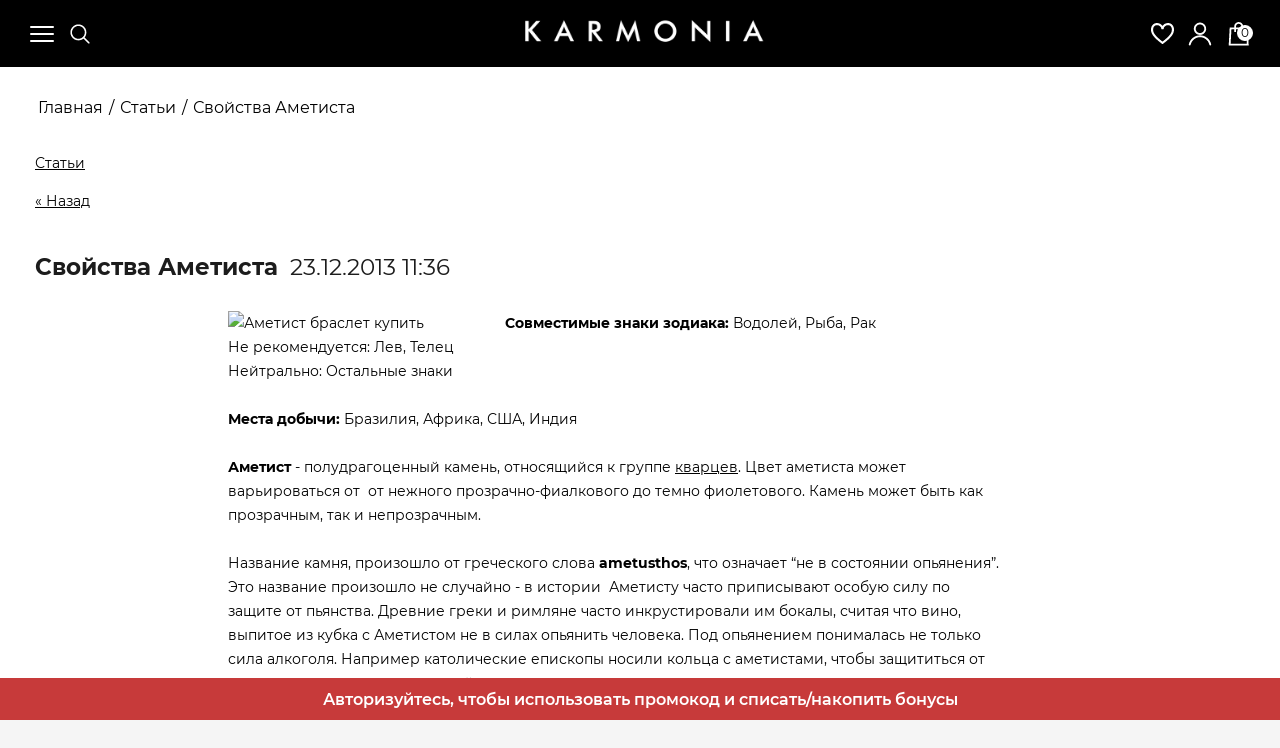

--- FILE ---
content_type: text/html; charset=utf-8
request_url: https://karmonia.com/stati-o-kamnyah/article_post/svoystva-ametista
body_size: 52080
content:
<!DOCTYPE html>
<html lang='ru'>
<head>
<link rel="stylesheet" href="/t/v4821/images/mosaic/designs/design-ihxsajz04-1643194034_styles.css">
<meta charset="utf-8">
<meta name="robots" content="all">
<title>Статьи о камнях</title>
<meta name="description" content="Статьи о камнях">
<meta name="keywords" content="Статьи о камнях">
<meta name="viewport" content="width=device-width, initial-scale=1">
<meta name="format-detection" content="telephone=no">


<script>
 var mapKeys = {
     google: "",
     yandex: ""
 };
 var mosaicDesignId = 844705;
 var mosaicDesignPrefix = 'ihxsajz04-1643194034';
 var mosaicTimeZone = 'Europe/Moscow';
</script>


<link rel="stylesheet" href="/g/s3/mosaic/css/ms_site_default.css">
<script src="/g/libs/jquery/1.10.2/jquery.min.js"></script>

 	<script src="/g/s3/mosaic/js/do/do.js?rnd=1769391767"></script>
	<link rel="stylesheet" href="/g/css/styles_articles_tpl.css">
	<link rel="stylesheet" href="/g/s3/mosaic/css/animate.css">
	<link rel="stylesheet" href="/t/v4821/images/mosaic/modules_patch.scss.css?rnd=1769391767">
	<script src="/g/s3/misc/form/1.2.0/s3.form.js"></script>

<meta name="msvalidate.01" content="F1252F2F995B448D3E03F77DAF43C99D" />
<meta name="cmsmagazine" content="86368d8963b4f0f96b434aafa426cd49" />

            <!-- 46b9544ffa2e5e73c3c971fe2ede35a5 -->
            <script src='/shared/s3/js/lang/ru.js'></script>
            <script src='/shared/s3/js/common.min.js'></script>
        <link rel='stylesheet' type='text/css' href='/shared/s3/css/calendar.css' /><link rel='stylesheet' type='text/css' href='/shared/highslide-4.1.13/highslide.min.css'/>
<script type='text/javascript' src='/shared/highslide-4.1.13/highslide-full.packed.js'></script>
<script type='text/javascript'>
hs.graphicsDir = '/shared/highslide-4.1.13/graphics/';
hs.outlineType = null;
hs.showCredits = false;
hs.lang={cssDirection:'ltr',loadingText:'Загрузка...',loadingTitle:'Кликните чтобы отменить',focusTitle:'Нажмите чтобы перенести вперёд',fullExpandTitle:'Увеличить',fullExpandText:'Полноэкранный',previousText:'Предыдущий',previousTitle:'Назад (стрелка влево)',nextText:'Далее',nextTitle:'Далее (стрелка вправо)',moveTitle:'Передвинуть',moveText:'Передвинуть',closeText:'Закрыть',closeTitle:'Закрыть (Esc)',resizeTitle:'Восстановить размер',playText:'Слайд-шоу',playTitle:'Слайд-шоу (пробел)',pauseText:'Пауза',pauseTitle:'Приостановить слайд-шоу (пробел)',number:'Изображение %1/%2',restoreTitle:'Нажмите чтобы посмотреть картинку, используйте мышь для перетаскивания. Используйте клавиши вперёд и назад'};</script>
<link rel="icon" href="/favicon.psd" type="image/vnd.adobe.photoshop">

<!--s3_require-->
<link rel="stylesheet" href="/g/basestyle/1.0.1/user/user.css" type="text/css"/>

<link rel="stylesheet" href="/g/basestyle/1.0.1/user/user.gray.css" type="text/css"/>
<script type="text/javascript" src="/g/basestyle/1.0.1/user/user.js" async></script>
<link rel="stylesheet" href="/t/images/mosaic/symbols/symbol-isl8qvpxc_styles.css" type="text/css"/>
<link rel="stylesheet" href="/t/images/mosaic/symbols/symbol-iat75q0ud_styles.css" type="text/css"/>
<link rel="stylesheet" href="/t/images/mosaic/symbols/symbol-idimnfa0s_styles.css" type="text/css"/>
<link rel="stylesheet" href="/t/images/mosaic/symbols/symbol-izculdj8k_styles.css" type="text/css"/>
<link rel="stylesheet" href="/t/images/mosaic/symbols/symbol-ik7nz7fl7_styles.css" type="text/css"/>
<!--/s3_require-->


				
		
		
		
			<link rel="stylesheet" type="text/css" href="/g/shop2v2/default/css/theme.less.css">		
			<script type="text/javascript" src="/g/printme.js"></script>
		<script type="text/javascript" src="/g/shop2v2/default/js/tpl.js"></script>
		<script type="text/javascript" src="/g/shop2v2/default/js/baron.min.js"></script>
		
			<script type="text/javascript" src="/g/shop2v2/default/js/shop2.2.js"></script>
		
	<script type="text/javascript">shop2.init({"productRefs": null,"apiHash": {"getSearchMatches":"007789daf336845b0b0bb4d0d4bb3dbf","getFolderCustomFields":"1e36a8cbfa92e89fe7824b95d4f235dd","getProductListItem":"3591063b95570435cb37cb53c60df0cd","cartAddItem":"8eeb802b6675006b4aebaaf80fa424b6","cartRemoveItem":"35d049e225d5075541c2f5909e271bdb","cartUpdate":"6d0ba827414ade1b12a69529e22e6f3b","cartRemoveCoupon":"f69415736dda5573ad91b3b1ef288586","cartAddCoupon":"d7ff021ee3c078da969341b97064bbcf","deliveryCalc":"03aafff9f8d770b63a58c6cb88be6c2f","printOrder":"d50659a8aecfa97728bce7a6e25a7658","cancelOrder":"ba9c811c188d8c53ba3e2e673301ba3c","cancelOrderNotify":"3e2fbfe5ed56503ec1182e91522fc9a6","repeatOrder":"c0b795d3d68d076d4ede81fb017f67a7","paymentMethods":"4fd8c66dc4b98ab1c46721397ebbdfc5","compare":"fe4503ede73a6c98de84d3efa5985e0e","getPromoProducts":"f51a775ab2be8b96698e7812cc5a09a3"},"hash": null,"verId": 476344,"mode": "view","step": "","uri": "/magazin-2","IMAGES_DIR": "/d/","my": {"ya_pay_widget_theme":"BnplPreview","hide_delivery_cost":true,"mode_catalog":true,"gr_show_nav_btns":true,"gr_filter_sorting_by":"\u0421\u043e\u0440\u0442\u0438\u0440\u043e\u0432\u0430\u0442\u044c \u043f\u043e","gr_by_price_asc":"\u0426\u0435\u043d\u0435 (\u0432\u043e\u0437\u0440\u0430\u0441\u0442\u0430\u043d\u0438\u044e)","gr_by_price_desc":"\u0426\u0435\u043d\u0435 (\u0443\u0431\u044b\u0432\u0430\u043d\u0438\u044e)","gr_by_name_asc":"\u041d\u0430\u0437\u0432\u0430\u043d\u0438\u044e \u043e\u0442 \u0410","gr_by_name_desc":"\u041d\u0430\u0437\u0432\u0430\u043d\u0438\u044e \u043e\u0442 \u042f","show_sections":false,"buy_alias":"\u0414\u043e\u0431\u0430\u0432\u0438\u0442\u044c \u0432 \u043a\u043e\u0440\u0437\u0438\u043d\u0443","search_form_btn":"\u041d\u0430\u0439\u0442\u0438","not_available_alias":"\u041a\u0443\u043f\u0438\u0442\u044c","buy_mod":true,"buy_kind":true,"gr_hide_no_amount_rating":true,"on_shop2_btn":true,"gr_auth_placeholder":true,"gr_cart_preview_version":"2.2.110_8","gr_cart_preview_order":"\u041e\u0444\u043e\u0440\u043c\u0438\u0442\u044c","gr_show_collcetions_amount":true,"gr_kinds_slider":true,"gr_cart_titles":true,"gr_filter_remodal":true,"gr_filter_range_slider":false,"gr_search_range_slider":false,"gr_login_placeholered":true,"gr_add_to_compare_text":"\u0421\u0440\u0430\u0432\u043d\u0438\u0442\u044c","gr_search_form_title":"\u0420\u0430\u0441\u0448\u0438\u0440\u0435\u043d\u043d\u044b\u0439 \u043f\u043e\u0438\u0441\u043a","gr_filter_reset_text":"\u041e\u0447\u0438\u0441\u0442\u0438\u0442\u044c","gr_filter_max_count":"6","gr_filter_select_btn":"\u0415\u0449\u0435","gr_show_more_btn_class":" ","gr_only_filter_result":true,"gr_result_wrap":true,"gr_filter_fount":"\u0422\u043e\u0432\u0430\u0440\u043e\u0432 \u043d\u0430\u0439\u0434\u0435\u043d\u043e:","gr_view_class":" view_click view_opened view-1","gr_folder_items":false,"gr_pagelist_only_icons":true,"gr_h1_in_column":true,"gr_vendor_in_thumbs":true,"gr_tabs_unwrapped":true,"gr_show_titles":true,"gr_hide_list_params":true,"gr_no_hide_filter_btn":true,"gr_cart_auth_remodal":true,"gr_coupon_remodal":true,"gr_cart_reg_placeholder":true,"gr_options_more_btn":"\u0415\u0449\u0435","gr_cart_total_title":"\u0420\u0430\u0441\u0447\u0435\u0442","gr_show_options_text":"\u0412\u0441\u0435 \u043f\u0430\u0440\u0430\u043c\u0435\u0442\u0440\u044b","gr_cart_show_options_text":"\u0412\u0441\u0435 \u043f\u0430\u0440\u0430\u043c\u0435\u0442\u0440\u044b","gr_pluso_title":"\u041f\u043e\u0434\u0435\u043b\u0438\u0442\u044c\u0441\u044f","gr_product_page_version":"global:shop2.2.110_9-product.tpl","gr_collections_item":"global:shop2.2.110_9-product-item-collections.tpl","gr_cart_page_version":"global:shop2.2.110_9-cart.tpl","gr_product_template_name":"shop2.2.110_9-product-list-thumbs.tpl","gr_to_compare_text":"\u0421\u0440\u0430\u0432\u043d\u0438\u0442\u044c","gr_compare_class":" ","gr_product_quick_view":false,"lazy_load_subpages":true,"gr_pagelist_lazy_load":true,"gr_additional_work_btn":true,"gr_buy_btn_data_url":true,"gr_img_lazyload":true,"show_rating_sort":true,"gr_show_params_in_kinds":true},"shop2_cart_order_payments": 1,"cf_margin_price_enabled": 0,"maps_yandex_key":"","maps_google_key":""});shop2.facets.enabled = true;shop2.delivery.deligate = true;</script>			<link rel="stylesheet" href="/g/shop2v2/default/css/yandexpay/buy-one-click-yapay.scss.css">
		
											<script>
			const initYaPay = function() {
				shop2YaPay.init({
					merchantId: "ff674d62-63cf-4885-860a-430f3e9bcafb",
					pluginUrl: "//pay.yandex.ru/sdk/v1/pay.js",
					buttonSelector: ".ya-pay-button-default",
					widgetSelector: ".ya-pay-widget",
					totalAmount: "0",
					apiUrl: "/-/x-api/v1/public/?method=order/payYandexPay&param[order_id]=0",
					buttonTheme: "Black", // Black, White, WhiteOutlined
					widgetTheme: "BnplPreview", // Simple, BnplPreview, Info
				});
			}
			
				if(shop2.mode == 'order') {
					$(window).on('load', function(){
					    initYaPay();
					    console.log(11);
					});
				}
			
		</script>
									<script src="/g/shop2v2/default/js/shop2-ya-pay.js" onload="initYaPay()" async></script>
						
<style type="text/css">.product-item-thumb {width: 450px;}.product-item-thumb .product-image, .product-item-simple .product-image {height: 450px;width: 450px;}.product-item-thumb .product-amount .amount-title {width: 354px;}.product-item-thumb .product-price {width: 400px;}.shop2-product .product-side-l {width: 450px;}.shop2-product .product-image {height: 450px;width: 450px;}.shop2-product .product-thumbnails li {width: 140px;height: 140px;}</style>


			<link id="mosaic-theme-css" rel="stylesheet" href="/t/v4821/images/mosaic/themes/ihxsajz04-1643194034_theme-iq7mgjqos.css">
	</head>
<body>
<div class='mosaic-wrap'>
<div class='root root--u-ihxsajz04' id='ihxsajz04_0'>
<div class='mosaic-s3-include mosaic-s3-include--u-ijg46jfu1' id='ijg46jfu1_0'>
<link rel="stylesheet" href="/g/libs/jquery-slick/1.8.0/slick.css">
<link rel="stylesheet" href="/t/v4821/images/css/addon_style_1792.scss.css">
<script src="/g/libs/jquery-slick/1.8.0/slick.min.js"></script>
<script src="/g/templates/addons/slider/type_all/js/mg.slider.type.main.js"></script>
<script src="/t/v4821/images/js/addon_site_1792.js"></script>
<div class="favorite-panel">
	<div class="panel-body">
		<div class="image">
			<img src="" alt="">
		</div>
		<div class="text">
			<a href="/magazin-2/favorites" class="favor_link">
				<span class="f_icon">
					<svg xmlns="http://www.w3.org/2000/svg" width="12" height="11" viewBox="0 0 12 11" fill="none">
						<path d="M10.5 3.25C10.5 1.9025 9.8105 1 8.641 1C7.4845 1 6.5 1.8715 6.5 3H5.5C5.5 1.8715 4.515 1 3.359 1C2.189 1 1.5 1.9025 1.5 3.25C1.5 4.715 2.699 6.356 6 8.873C9.301 6.3555 10.5 4.7145 10.5 3.25ZM8.641 0C10.431 0 11.4995 1.4 11.5 3.25C11.5 5.158 10.0575 7.082 6.3 9.9L6 10.125L5.7 9.9C1.943 7.082 0.5 5.1585 0.5 3.25C0.5 1.4 1.5695 0 3.359 0C4.442 0 5.432 0.5345 6 1.371C6.568 0.5345 7.5575 0 8.641 0Z" fill="white"/>
					</svg>
				</span>
				<span class="link-text"></span>
			</a>
			<span class="added_prod_name"></span>
		</div>
	</div>
</div>
<div class="cart-panel">
	<div class="panel-body">
		<div class="image">
			<img src="" alt="">
		</div>
		<div class="text">
			<a href="/magazin-2/cart" class="favor_link"><span class="f_icon"><svg xmlns="http://www.w3.org/2000/svg" width="10" height="10" viewBox="0 0 10 10" fill="none"><path d="M4.99994 0.125C3.97019 0.125 3.12494 0.97025 3.12494 2V2.375H1.27319L1.24994 2.72675L0.874943 9.47675L0.851318 9.875H9.14819L9.12494 9.47638L8.74994 2.72638L8.72632 2.375H6.87494V2C6.87494 0.97025 6.02969 0.125 4.99994 0.125ZM4.99994 0.875C5.29831 0.875 5.58446 0.993526 5.79544 1.2045C6.00642 1.41548 6.12494 1.70163 6.12494 2V2.375H3.87494V2C3.87494 1.70163 3.99347 1.41548 4.20445 1.2045C4.41543 0.993526 4.70157 0.875 4.99994 0.875ZM1.97632 3.125H3.12494V4.25H3.87494V3.125H6.12494V4.25H6.87494V3.125H8.02357L8.35169 9.125H1.64857L1.97632 3.125Z" fill="white"/></svg></span><span class="link-text">Добавлено в корзину</span></a>
			<span class="added_prod_name"></span>
		</div>
	</div>
</div>
<div class="user-custom-panel">
			Авторизуйтесь, чтобы использовать промокод и списать/накопить бонусы
	</div>
<div class="site-login-wrap">
	<div class="site_login">
		<div class="closer-btn"></div>
		<div class="login-inner">
			<div class="shop2-block login-form ">
	<div class="login-form__inner">
		<div class="login-form__header">
			Войти или зарегистрироваться
		</div>
		<div class="login-form__body">
			
				<form method="post" action="/stranica-registracii">
					<input type="hidden" name="mode" value="login" />

					<div class="login-form__row login gr-field-style">
						<div class="field-title">Email</div>
						<input placeholder="Логин" type="text" name="login" id="login" tabindex="1" value="" />
					</div>
					<div class="login-form__row gr-field-style">
						<div class="field-title">Пароль</div>
						<input placeholder="Пароль" type="password" name="password" id="password" tabindex="2" value="" />
					</div>

					<div class="login-btns">
						<div class="save_me">
							<input id="save_pass" type="checkbox">
							<label for="save_pass">Запомнить меня</label>
						</div>
												<div class="login-btns__links">
													<a href="/stranica-registracii/forgot_password" class="forgot_btn">Забыли пароль?</a>
															<br/>
														<a href="/stranica-registracii/register" class="register_btn">Регистрация</a>
												</div>
																		<div class="login-btns__enter">
													<button type="submit" class="gr-button-1" tabindex="3">Войти</button>
												</div>
																	</div>
				<re-captcha data-captcha="recaptcha"
     data-name="captcha"
     data-sitekey="6LfLhZ0UAAAAAEB4sGlu_2uKR2xqUQpOMdxygQnA"
     data-lang="ru"
     data-rsize="invisible"
     data-type="image"
     data-theme="light"></re-captcha></form>
				
									<div class="g-auth__row g-auth__social-min">
												



				
										<div class="g-form-field__title">Также Вы можете войти через:</div>
						<div class="g-social">
																					<!--noindex-->
							<a href="/users/hauth/start/vkontakte?return_url=/stati-o-kamnyah/article_post/svoystva-ametista" class="g-social__item g-social__item--vk" rel="nofollow">Vkontakte</a>
						<!--/noindex-->
																																	<div class="g-social__row">
								<div class="line-decor">или</div>
													<!--noindex-->
	<a 
		style="background-image: url('[data-uri]');
		background-color: #000000;
		background-size: contain;
		background-position: 50% 50%;
		width: 220px;
		min-width: 160px;
		max-width: 100%;
		height: 56px;
		display: inline-block;
		border-radius: 4px;
		font-size: 0;" 
		href="/users/hauth/start/yandex?return_url=/stati-o-kamnyah/article_post/svoystva-ametista" 
		class="g-social__item g-social__item--ya-large" 
		rel="nofollow"
	>
		Yandex
	</a>
	<!--/noindex-->
							</div>
																																<!--noindex-->
							<a href="/users/hauth/start/mailru?return_url=/stati-o-kamnyah/article_post/svoystva-ametista" class="g-social__item g-social__item--mr" rel="nofollow">Mailru</a>
						<!--/noindex-->
																
			</div>
			
		
	
			<div class="g-auth__personal-note">
									При входе и регистрации вы принимаете <a href="/stranica-registracii?mode=agreement" target="_blank">пользовательское соглашение</a>
		</div>
						</div>
				
			
		</div>
	</div>
</div>		</div>
	</div>
</div>
<div class="menu-panel menu-panel2">
	<ul class="menu-default folder-menu-wrap"><li><a href="/magazin-2/folder/novinki" >Новинки</a></li><li><a href="/magazin-2/folder/talismany" >Кристаллы</a></li><li><a href="/magazin-2/folder/svechi" >Свечи</a></li><li class="has-child"><a href="/magazin-2/folder/zhenskie-braslety" >Женские браслеты</a><ul class="level-2"><li><a href="/magazin-2/folder/ba" >с золотой фурнитурой</a></li><li><a href="/magazin-2/folder/s-furnituroj-serebro-925" >с серебряной фурнитурой</a></li><li><a href="/magazin-2/folder/bizhuternyj-splav" >с черной фурнитурой</a></li></ul></li><li><a href="/magazin-2/folder/muzhskie-braslety" >Мужские браслеты</a></li><li><a href="/magazin-2/folder/sergi" >Серьги</a></li><li><a href="/magazin-2/folder/kolca" >Кольца</a></li><li><a href="/magazin-2/folder/busy-chokery-kole" >Бусы, чокеры, колье</a></li><li><a href="/magazin-2/folder/kulony-podveski" >Кулоны, подвески</a></li><li><a href="/magazin-2/folder/noosa-amsterdam" >NOOSA AMSTERDAM</a></li></ul>	<ul class="menu-default top-menu-wrap"><li class="has-child"><a href="/znachenie-kamnej" >Значение камней</a><ul class="level-2"><li><a href="/apatit" >Апатит</a></li><li><a href="/almaz" >Алмаз</a></li><li><a href="/ametist" >Аметист</a></li><li><a href="/akvamarin" >Аквамарин</a></li><li><a href="/opal" >Опал</a></li><li><a href="/opal-bolder" >Опал Болдер</a></li><li><a href="/berill" >Берилл</a></li><li><a href="/tanzanit" >Танзанит</a></li><li><a href="/labrador" >Лабрадор</a></li><li><a href="/turmalin" >Турмалин</a></li><li><a href="/rozovyj-kvarc" >Розовый кварц</a></li><li><a href="/goluboj-topaz" >Голубой топаз</a></li><li><a href="/biryuza" >Бирюза</a></li><li><a href="/hrizokolla" >Хризоколла</a></li><li><a href="/granat" >Гранат</a></li><li><a href="/izumrud" >Изумруд</a></li><li><a href="/iolit" >Иолит</a></li><li><a href="/sapfir" >Сапфир</a></li><li><a href="/kianit" >Кианит</a></li><li><a href="/larimar" >Ларимар</a></li><li><a href="/lunnyj-kamen" >Лунный камень</a></li><li><a href="/malahit" >Малахит</a></li><li><a href="/morganit" >Морганит</a></li><li><a href="/hrizolit" >Хризолит</a></li><li><a href="/nefrit" >Нефрит</a></li><li><a href="/yashma" >Яшма</a></li><li><a href="/praziolit" >Празиолит</a></li></ul></li><li class="has-child"><a href="/simvolizm" >Символизм</a><ul class="level-2"><li><a href="/put-k-sebe-simvolizm" >Путь к себе - Символизм</a></li><li><a href="/sakralnaya-geometriya" >Сакральная геометрия</a></li><li><a href="/kvadrat" >Квадрат</a></li><li><a href="/krug" >Круг</a></li><li><a href="/oval" >Овал</a></li><li><a href="/kaplya" >Капля</a></li><li><a href="/serdce" >Сердце</a></li><li><a href="/cvetok" >Цветок</a></li><li><a href="/cherep" >Череп</a></li><li><a href="/zvezda" >Звезда</a></li><li><a href="/mantra-om-mani-padme-hum" >мантра ОМ МАНИ ПАДМЕ  ХУМ</a></li></ul></li><li class="has-child"><a href="/planety" >Планеты</a><ul class="level-2"><li><a href="/planetarnye-kamni-talismany" >Планетарные камни-талисманы</a></li><li><a href="/mars" >Марс</a></li><li><a href="/venera" >Венера</a></li><li><a href="/yupiter" >Юпитер</a></li><li><a href="/luna" >Луна</a></li><li><a href="/saturn" >Сатурн</a></li><li><a href="/pluton" >Плутон</a></li></ul></li><li class="has-child"><a href="/affirmacii-kamnej" >Аффирмации с камнями</a><ul class="level-2"><li><a href="/chto-takoe-affirmacii-s-pomoshchyu-kamnya" >Что такое аффирмации с помощью камня</a></li><li><a href="/amazonit" >Амазонит</a></li><li><a href="/pirit" >Пирит</a></li><li><a href="/dymchatyj-kvarc" >Дымчатый Кварц</a></li></ul></li><li><a href="/kontakty" >Контакты</a></li></ul></div>
<div class="menu-popup-panel"></div></div>
<div class='mosaic-s3-include mosaic-s3-include--u-ivmclmbz9' id='ivmclmbz9_0'>
<link rel="stylesheet" href="/t/v4821/images/css/addon_style2.scss.css">
<script src="/g/libs/jquery-formstyler/1.7.4/jquery.formstyler.min.js"></script>
<script src="/g/libs/jquery-cookie/1.4.0/jquery.cookie.js"></script>
<script>
	let is_user = false;
	window._s3Lang.ADD_TO_FAVORITE = 'Добавить в избранное';
	window._s3Lang.FORUM_FAVORITES = 'Избранное';
    // Данные для всплывающего окна
</script>
<script src="/t/v4821/images/js/addon_site.js"></script>
<script src="/t/v4821/images/js/favorites.js"></script>

<link rel="stylesheet" href="/t/v4821/images/site.shop.scss.css">
<link rel="stylesheet" href="/t/v4821/images/js/dop_styles.scss.css">
</div>
<div class='mosaic-s3-include mosaic-s3-include--u-ik0gryjnz' id='ik0gryjnz_0'>
<!-- Custom js -->
<link rel="stylesheet" href="/g/libs/jqueryui/datepicker-and-slider/css/jquery-ui.css">
<link rel="stylesheet" href="/g/libs/lightgallery/v1.2.19/lightgallery.css">
<link rel="stylesheet" href="/g/libs/remodal/css/remodal.css">
<link rel="stylesheet" href="/g/libs/remodal/css/remodal-default-theme.css">
<link rel="stylesheet" href="/g/libs/waslide/css/waslide.css">
<script src="/g/libs/jquery-responsive-tabs/1.6.3/jquery.responsiveTabs.min.js" charset="utf-8"></script>
<script src="/g/libs/jquery-match-height/0.7.2/jquery.matchHeight.min.js" charset="utf-8"></script>
<script src="/g/libs/jqueryui/datepicker-and-slider/js/jquery-ui.min.js" charset="utf-8"></script>
<script src="/g/libs/jqueryui/touch_punch/jquery.ui.touch_punch.min.js" charset="utf-8"></script>
<script src="/g/libs/lightgallery/v1.2.19/lightgallery.js" charset="utf-8"></script>
<script src="/g/libs/jquery-slick/1.9.0/slick.min.js" charset="utf-8"></script>
<script src="/g/libs/remodal/js/remodal.js" charset="utf-8"></script>
<script src="/g/libs/vanilla-lazyload/17.1.0/lazyload.min.js"></script>
<script src="/g/libs/waslide/js/animit.js"></script>
<script src="/g/templates/shop2/2.110.2/photo-products/js/waslide.js"></script>
<!-- Custom js -->

<!-- Site js -->
<script src="/g/s3/misc/form/shop-form/shop-form-minimal.js" charset="utf-8"></script>
<script src="/g/templates/shop2/2.110.2/photo-products/js/plugins.js" charset="utf-8"></script>

<script src="/g/libs/jquery-elevatezoom/3.0.3/jquery.elevatezoom.js"></script>

<!--<script src="/t/v4821/images/shop_new/equalheight.js"></script>-->
<script src="/t/v4821/images/shop_new/shop_local.js"></script>
<!-- Site js -->

<link rel="stylesheet" href="/g/templates/shop2/2.110.2/photo-products/css/global_styles.css">
<link rel="stylesheet" href="/t/v4821/images/shop_new/theme.scss.css">
<link rel="stylesheet" href="/t/v4821/images/shop_new/shop_styles.scss.css">
<script src="/t/v4821/images/shop_new/custom.js"></script>
<link rel="stylesheet" href="/t/v4821/images/site.addons.scss.css">


<style>
	.sorting-panel .filter-popup-btn {
		background: #000;
		color: #fff;
		margin-bottom: 10px;
		margin-right: auto;
		padding-left: 57px;
		font-size: 14px;
		font-weight: 500;
		width: 212px;
	}
	.sorting-panel-wrapper .sorting-panel__inner .sorting-block {
		margin-left: 0;
	}
	@media all and (max-width: 1023px) {
		.sorting-panel .filter-popup-btn {
			width: auto;
			font-size: 14px;
			padding: 0 20px;
			padding-left: 50px;
		}	
		.sorting-panel .filter-popup-btn:before {
			background-position: left 20px top 50% !important;
		}
	}
	@media all and (max-width: 480px) {
		.product-list.thumbs .product-item .product-flags { top: 10px; left: 10px;}
		.product-list.thumbs .product-item {
			width: calc(50% - 10px);
			margin: 15px 5px 30px;
		}
		.page-title--u-i5uxvks35 {
			display: none
		}
		.sorting-panel .filter-popup-btn {
			width: 50%;
			font-size: 14px;
			padding: 0 20px;
			padding-left: 50px;
			font-weight: normal;
		}	
		.product-list.thumbs {
			margin: 0 -5px;
		}
		.product-list.thumbs .product-item__bottom-left .gr-product-name a {
			font-size: 15px;
		}
		.product-list.thumbs .product-item__bottom-left .product-link a {
			min-height: 40px;
			padding: 0 15px;
			font-size: 13px;
		}
		.sorting-panel__inner {
			flex-direction: row-reverse;
			flex-wrap: nowrap;
		}
		.sorting-panel-wrapper .sorting-panel__inner .sorting-block {
			width: 50%;
		}
		.sorting-panel .filter-popup-btn:before {
			background-position: left 20px top 50% !important;
		}
		.product-list.thumbs .product-item__top .gr-product-image {
			min-height: 160px;
		}
		.sorting-panel .filter-popup-btn {
			font-weight: normal;
		}
		.kinds-block__items .kind-item__top .kind-image {
		    height: 260px;
		} 
		.mosaic-crumbs--u-irwzzg5ar {
			margin-bottom: 10px;
		}
		.sorting-panel-wrapper .sorting-panel__inner .sorting-block__body:before {
			background-position: right 11px top 50%;
		}
	}
	.filter-popup-btn:before {
		background: url('/t/v4821/images/images/filter_icon.png') left 20px top 50%/20px no-repeat !important;
	}
	.remodal[data-remodal-id="filter-1"] .filter-block .shop2-filter__header:before {
		background: url('/t/v4821/images/images/filter_icon.png') 50%/20px no-repeat !important;
		width: 20px;
	    height: 20px;
	}
	.card-slider.horizontal .card-slider__items {
		margin-bottom: 20px;
	}
	.sorting-panel .filter-popup-btn:before {
		filter: invert(1);
	    right: 0;
	    bottom: 0;
	    top: 0;
	    left: 0;
	    width: auto;
	    height: auto;
	}
	.kinds-block__items .kind-item__top .kind-image a {
		background-size: unset;
	}
	[id ^= sandbox_theme_panel]{color: #000; width: 100px!important; font-size: 10px !important;right: 0 !important;top: auto !important;bottom: 0 !important;}
	.mob_ver { display: none;}
	.product-list.thumbs .product-item .product-flags { top: 12px;}
	@media screen and (max-width: 480px) {
		.pk_ver { display: none;}
		.mob_ver { display: block; position: static !important;}
		.mob_ver img { opacity: 1 !important; background: none !important;}
	}
</style>
</div>
<div class='mosaic-s3-include mosaic-s3-include--u-iymiwvsmb' id='iymiwvsmb_0'>
<div class="header-mobile-panel">
	
</div>
<div class="site-header-bl">
	<div class="mobi-menu-btn"></div>
	<div class="menu-btn"></div>
	<div class="search-btn"></div>
		<div class="site_logo_wrap">
					<a href="https://karmonia.com" class="site_logo">
					<img src="/thumb/2/BiVQ5z6CDQdcY5WuQK6UZA/600r/d/logo_2_1.png">
					</a>
			</div>
		<a href="/magazin-2/favorites" class="favorive-link"></a>
			<div class="user-link-btn"></div>
				<a href="/magazin-2/cart" class="cart-link-btn"><span class="cart-count">0</span></a>
	<div class="site-search-wr">
		<form class="search-form" method="get" action="/magazin-2/search" enctype="multipart/form-data">
			<input size="1" class="wm-input-default" placeholder="Что найти?" type="text" name="search_text" value="">
			<button class="search-button" type="submit"></button>
		<re-captcha data-captcha="recaptcha"
     data-name="captcha"
     data-sitekey="6LfLhZ0UAAAAAEB4sGlu_2uKR2xqUQpOMdxygQnA"
     data-lang="ru"
     data-rsize="invisible"
     data-type="image"
     data-theme="light"></re-captcha></form>
	</div>
</div></div>

<div class='section section--u-isl8qvpxc' id='isl8qvpxc_0' data-do-section='{"screen":{"scroll":false,"smooth":true}}'>
<div class='div div--u-itj6tcm9u' id='itj6tcm9u_0'>
<a href='/' class='link-universal link-universal--u-idg884itk' id='idg884itk_0' data-do-link_universal='{"screen":{"type":"link","popup":"none","eventName":"none","eventElement":"self","eventAction":"","selectedTag":"","linkType":"link","blank":false}}'>
<div class='imageFit imageFit--u-ihfcx367q' id='ihfcx367q_0' data-do-image='{"screen":{"objectFit":"cover","lockRatio":true}}'>
<img data-origin-src='/thumb/2/53iPR1aG1_hu68fLw6KHpA/r/d/logo_2.png' data-size='1851x879' src='/thumb/2/I8_j9CjcvWUzohFrq3d5WA/640r480/d/logo_2.png' alt='лого (2)' title='' class='imageFit__img imageFit__img--u-isublx2zj' id='isublx2zj_0' />
<div class='imageFit__overlay imageFit__overlay--u-iuu39xqnw' id='iuu39xqnw_0'></div>
<div class='imageFit__zoom imageFit__zoom--u-ie2f8qqop' id='ie2f8qqop_0'>
<span class='svg_image svg_image--u-i3dpzgdjj' id='i3dpzgdjj_0' data-do-svg_image='{"screen":{"stretch":true}}'>

</span>
</div>
</div>
</a>
</div>
<div class='div div--u-izrth0s79' id='izrth0s79_0'>
<div class='dropdown dropdown--u-i6owyzfc8' id='i6owyzfc8_0' data-do-dropdown='{"screen":{"event":"hover","effect":"toggle","duration":"400","direction":"down","horizontalAlignment":"left","verticalAlignment":"top"}}'>
<div class='dropdown__wrapper dropdown__wrapper--u-izmrqasu1' id='izmrqasu1_0'>
<button type='button' aria-haspopup='true' aria-expanded='false' class='dropdown__button dropdown__button--u-i4cbk23li' id='i4cbk23li_0'>
<span class='text text--u-ifgquejon' id='ifgquejon_0'>
<span class='text-block-wrap-div' >Каталог</span>
</span>
<span class='svg_image svg_image--u-ibz63stco' id='ibz63stco_0' data-do-svg_image='{"screen":{"stretch":true}}'>
<svg xmlns="http://www.w3.org/2000/svg" width="40" height="24" viewBox="0 0 40 24" data-prefix="ivlhh6754"><path d="M40 4.471L20 24.012 0 4.471 4.513 0 20 15.135 35.487 0z" fill-rule="evenodd" class="path-ivatipvja"/></svg>
</span>
</button>
<div class='dropdown__content-wrapper dropdown__content-wrapper--u-iilaxf5oo' id='iilaxf5oo_0'>
<div class='dropdown__content dropdown__content--u-iwtbb4gv6' id='iwtbb4gv6_0'>
<div class='div div--u-i7d31dyky' id='i7d31dyky_0'>
<div class='mosaic-shop2-folders mosaic-shop2-folders--u-i89clmjam' id='i89clmjam_0' data-do-shop2_folders='{"screen":{"toLevel":1,"view":"vertical","type":"popup","column":3,"build":"vertical","direction":"right","cancelForward":false,"firstClickOpen":false,"delayIn":200,"delayOut":200,"icon":true,"more":false,"dropdown":false,"openedLevels":1}}'>

        <ul class="mosaic-shop2-folders__list"><li class="mosaic-shop2-folders__item"><a class="mosaic-shop2-folders__link" href="/magazin-2/folder/novinki"><span class="mosaic-shop2-folders__text">Новинки</span></a></li><li class="mosaic-shop2-folders__item"><a class="mosaic-shop2-folders__link" href="/magazin-2/folder/talismany"><span class="mosaic-shop2-folders__text">Кристаллы</span></a></li><li class="mosaic-shop2-folders__item"><a class="mosaic-shop2-folders__link" href="/magazin-2/folder/svechi"><span class="mosaic-shop2-folders__text">Свечи</span></a></li><li class="mosaic-shop2-folders__item"><a class="mosaic-shop2-folders__link" href="/magazin-2/folder/zhenskie-braslety"><span class="mosaic-shop2-folders__text">Женские браслеты</span><span class="mosaic-shop2-folders__icon"><span id="iiei6tkul_0" class="svg_image svg_image--u-iiei6tkul"><svg xmlns="http://www.w3.org/2000/svg" width="512" height="512" viewBox="0 0 451.846 451.847" data-prefix="iwhtrbpc8"><path d="M345.441 248.292L151.154 442.573c-12.359 12.365-32.397 12.365-44.75 0-12.354-12.354-12.354-32.391 0-44.744L278.318 225.92 106.409 54.017c-12.354-12.359-12.354-32.394 0-44.748 12.354-12.359 32.391-12.359 44.75 0l194.287 194.284c6.177 6.18 9.262 14.271 9.262 22.366 0 8.099-3.091 16.196-9.267 22.373z" data-original="#000000" xmlns="http://www.w3.org/2000/svg" class="path-if1xotasq"></path></svg></span></span></a><ul class="mosaic-shop2-folders__sub-list"><li class="mosaic-shop2-folders__sub-item"><a class="mosaic-shop2-folders__sub-link" href="/magazin-2/folder/ba"><span class="mosaic-shop2-folders__sub-text">с золотой фурнитурой</span></a></li><li class="mosaic-shop2-folders__sub-item"><a class="mosaic-shop2-folders__sub-link" href="/magazin-2/folder/s-furnituroj-serebro-925"><span class="mosaic-shop2-folders__sub-text">с серебряной фурнитурой</span></a></li><li class="mosaic-shop2-folders__sub-item"><a class="mosaic-shop2-folders__sub-link" href="/magazin-2/folder/bizhuternyj-splav"><span class="mosaic-shop2-folders__sub-text">с черной фурнитурой</span></a></li></ul></li><li class="mosaic-shop2-folders__item"><a class="mosaic-shop2-folders__link" href="/magazin-2/folder/muzhskie-braslety"><span class="mosaic-shop2-folders__text">Мужские браслеты</span></a></li><li class="mosaic-shop2-folders__item"><a class="mosaic-shop2-folders__link" href="/magazin-2/folder/sergi"><span class="mosaic-shop2-folders__text">Серьги</span></a></li><li class="mosaic-shop2-folders__item"><a class="mosaic-shop2-folders__link" href="/magazin-2/folder/kolca"><span class="mosaic-shop2-folders__text">Кольца</span></a></li><li class="mosaic-shop2-folders__item"><a class="mosaic-shop2-folders__link" href="/magazin-2/folder/busy-chokery-kole"><span class="mosaic-shop2-folders__text">Бусы, чокеры, колье</span></a></li><li class="mosaic-shop2-folders__item"><a class="mosaic-shop2-folders__link" href="/magazin-2/folder/kulony-podveski"><span class="mosaic-shop2-folders__text">Кулоны, подвески</span></a></li><li class="mosaic-shop2-folders__item"><a class="mosaic-shop2-folders__link" href="/magazin-2/folder/noosa-amsterdam"><span class="mosaic-shop2-folders__text">NOOSA AMSTERDAM</span></a></li></ul>
</div>
</div>
</div>
</div>
</div>
</div>
<div class='hor-menu hor-menu--u-idast41ud' id='idast41ud_0' data-do-menu_horizontal='{"screen":{"mode":"Popup","cancelForward":false,"more":true,"toLevel":0,"firstClickOpen":false,"delayIn":200,"delayOut":200}}'>
<ul class='hor-menu__list hor-menu__list--u-iiamghng2' id='iiamghng2_0'>
    <li class='hor-menu__item hor-menu__item--u-i4ljen9wh ' id='i4ljen9wh_0'>
<a   href='/znachenie-kamnej' class='hor-menu__link hor-menu__link--u-ihf87rk2u' id='ihf87rk2u_0'>
<span class='hor-menu__text hor-menu__text--u-ien8g0f1z' id='ien8g0f1z_0'>
<span class='text-block-wrap-div' >Значение камней</span>
</span>
<span class='hor-menu__icon hor-menu__icon--u-ib2fmb0qh' id='ib2fmb0qh_0'></span>
</a>


                <ul class='hor-menu__sub_list hor-menu__sub_list--u-in0t9akey' id='in0t9akey_0'>
    <li class='hor-menu__sub_item hor-menu__sub_item--u-ialwpj63u ' id='ialwpj63u_0'>
<a   href='/apatit' class='hor-menu__sub_link hor-menu__sub_link--u-i3mpz3na9' id='i3mpz3na9_0'>
<span class='hor-menu__sub_text hor-menu__sub_text--u-igm8ra1sq' id='igm8ra1sq_0'>
<span class='text-block-wrap-div' >Апатит</span>
</span>
</a>

                </li>
            <li class='hor-menu__sub_item hor-menu__sub_item--u-ialwpj63u ' id='ialwpj63u_1'>
<a   href='/almaz' class='hor-menu__sub_link hor-menu__sub_link--u-i3mpz3na9' id='i3mpz3na9_1'>
<span class='hor-menu__sub_text hor-menu__sub_text--u-igm8ra1sq' id='igm8ra1sq_1'>
<span class='text-block-wrap-div' >Алмаз</span>
</span>
</a>

                </li>
            <li class='hor-menu__sub_item hor-menu__sub_item--u-ialwpj63u ' id='ialwpj63u_2'>
<a   href='/ametist' class='hor-menu__sub_link hor-menu__sub_link--u-i3mpz3na9' id='i3mpz3na9_2'>
<span class='hor-menu__sub_text hor-menu__sub_text--u-igm8ra1sq' id='igm8ra1sq_2'>
<span class='text-block-wrap-div' >Аметист</span>
</span>
</a>

                </li>
            <li class='hor-menu__sub_item hor-menu__sub_item--u-ialwpj63u ' id='ialwpj63u_3'>
<a   href='/akvamarin' class='hor-menu__sub_link hor-menu__sub_link--u-i3mpz3na9' id='i3mpz3na9_3'>
<span class='hor-menu__sub_text hor-menu__sub_text--u-igm8ra1sq' id='igm8ra1sq_3'>
<span class='text-block-wrap-div' >Аквамарин</span>
</span>
</a>

                </li>
            <li class='hor-menu__sub_item hor-menu__sub_item--u-ialwpj63u ' id='ialwpj63u_4'>
<a   href='/opal' class='hor-menu__sub_link hor-menu__sub_link--u-i3mpz3na9' id='i3mpz3na9_4'>
<span class='hor-menu__sub_text hor-menu__sub_text--u-igm8ra1sq' id='igm8ra1sq_4'>
<span class='text-block-wrap-div' >Опал</span>
</span>
</a>

                </li>
            <li class='hor-menu__sub_item hor-menu__sub_item--u-ialwpj63u ' id='ialwpj63u_5'>
<a   href='/opal-bolder' class='hor-menu__sub_link hor-menu__sub_link--u-i3mpz3na9' id='i3mpz3na9_5'>
<span class='hor-menu__sub_text hor-menu__sub_text--u-igm8ra1sq' id='igm8ra1sq_5'>
<span class='text-block-wrap-div' >Опал Болдер</span>
</span>
</a>

                </li>
            <li class='hor-menu__sub_item hor-menu__sub_item--u-ialwpj63u ' id='ialwpj63u_6'>
<a   href='/berill' class='hor-menu__sub_link hor-menu__sub_link--u-i3mpz3na9' id='i3mpz3na9_6'>
<span class='hor-menu__sub_text hor-menu__sub_text--u-igm8ra1sq' id='igm8ra1sq_6'>
<span class='text-block-wrap-div' >Берилл</span>
</span>
</a>

                </li>
            <li class='hor-menu__sub_item hor-menu__sub_item--u-ialwpj63u ' id='ialwpj63u_7'>
<a   href='/tanzanit' class='hor-menu__sub_link hor-menu__sub_link--u-i3mpz3na9' id='i3mpz3na9_7'>
<span class='hor-menu__sub_text hor-menu__sub_text--u-igm8ra1sq' id='igm8ra1sq_7'>
<span class='text-block-wrap-div' >Танзанит</span>
</span>
</a>

                </li>
            <li class='hor-menu__sub_item hor-menu__sub_item--u-ialwpj63u ' id='ialwpj63u_8'>
<a   href='/labrador' class='hor-menu__sub_link hor-menu__sub_link--u-i3mpz3na9' id='i3mpz3na9_8'>
<span class='hor-menu__sub_text hor-menu__sub_text--u-igm8ra1sq' id='igm8ra1sq_8'>
<span class='text-block-wrap-div' >Лабрадор</span>
</span>
</a>

                </li>
            <li class='hor-menu__sub_item hor-menu__sub_item--u-ialwpj63u ' id='ialwpj63u_9'>
<a   href='/turmalin' class='hor-menu__sub_link hor-menu__sub_link--u-i3mpz3na9' id='i3mpz3na9_9'>
<span class='hor-menu__sub_text hor-menu__sub_text--u-igm8ra1sq' id='igm8ra1sq_9'>
<span class='text-block-wrap-div' >Турмалин</span>
</span>
</a>

                </li>
            <li class='hor-menu__sub_item hor-menu__sub_item--u-ialwpj63u ' id='ialwpj63u_10'>
<a   href='/rozovyj-kvarc' class='hor-menu__sub_link hor-menu__sub_link--u-i3mpz3na9' id='i3mpz3na9_10'>
<span class='hor-menu__sub_text hor-menu__sub_text--u-igm8ra1sq' id='igm8ra1sq_10'>
<span class='text-block-wrap-div' >Розовый кварц</span>
</span>
</a>

                </li>
            <li class='hor-menu__sub_item hor-menu__sub_item--u-ialwpj63u ' id='ialwpj63u_11'>
<a   href='/goluboj-topaz' class='hor-menu__sub_link hor-menu__sub_link--u-i3mpz3na9' id='i3mpz3na9_11'>
<span class='hor-menu__sub_text hor-menu__sub_text--u-igm8ra1sq' id='igm8ra1sq_11'>
<span class='text-block-wrap-div' >Голубой топаз</span>
</span>
</a>

                </li>
            <li class='hor-menu__sub_item hor-menu__sub_item--u-ialwpj63u ' id='ialwpj63u_12'>
<a   href='/biryuza' class='hor-menu__sub_link hor-menu__sub_link--u-i3mpz3na9' id='i3mpz3na9_12'>
<span class='hor-menu__sub_text hor-menu__sub_text--u-igm8ra1sq' id='igm8ra1sq_12'>
<span class='text-block-wrap-div' >Бирюза</span>
</span>
</a>

                </li>
            <li class='hor-menu__sub_item hor-menu__sub_item--u-ialwpj63u ' id='ialwpj63u_13'>
<a   href='/hrizokolla' class='hor-menu__sub_link hor-menu__sub_link--u-i3mpz3na9' id='i3mpz3na9_13'>
<span class='hor-menu__sub_text hor-menu__sub_text--u-igm8ra1sq' id='igm8ra1sq_13'>
<span class='text-block-wrap-div' >Хризоколла</span>
</span>
</a>

                </li>
            <li class='hor-menu__sub_item hor-menu__sub_item--u-ialwpj63u ' id='ialwpj63u_14'>
<a   href='/granat' class='hor-menu__sub_link hor-menu__sub_link--u-i3mpz3na9' id='i3mpz3na9_14'>
<span class='hor-menu__sub_text hor-menu__sub_text--u-igm8ra1sq' id='igm8ra1sq_14'>
<span class='text-block-wrap-div' >Гранат</span>
</span>
</a>

                </li>
            <li class='hor-menu__sub_item hor-menu__sub_item--u-ialwpj63u ' id='ialwpj63u_15'>
<a   href='/izumrud' class='hor-menu__sub_link hor-menu__sub_link--u-i3mpz3na9' id='i3mpz3na9_15'>
<span class='hor-menu__sub_text hor-menu__sub_text--u-igm8ra1sq' id='igm8ra1sq_15'>
<span class='text-block-wrap-div' >Изумруд</span>
</span>
</a>

                </li>
            <li class='hor-menu__sub_item hor-menu__sub_item--u-ialwpj63u ' id='ialwpj63u_16'>
<a   href='/iolit' class='hor-menu__sub_link hor-menu__sub_link--u-i3mpz3na9' id='i3mpz3na9_16'>
<span class='hor-menu__sub_text hor-menu__sub_text--u-igm8ra1sq' id='igm8ra1sq_16'>
<span class='text-block-wrap-div' >Иолит</span>
</span>
</a>

                </li>
            <li class='hor-menu__sub_item hor-menu__sub_item--u-ialwpj63u ' id='ialwpj63u_17'>
<a   href='/sapfir' class='hor-menu__sub_link hor-menu__sub_link--u-i3mpz3na9' id='i3mpz3na9_17'>
<span class='hor-menu__sub_text hor-menu__sub_text--u-igm8ra1sq' id='igm8ra1sq_17'>
<span class='text-block-wrap-div' >Сапфир</span>
</span>
</a>

                </li>
            <li class='hor-menu__sub_item hor-menu__sub_item--u-ialwpj63u ' id='ialwpj63u_18'>
<a   href='/kianit' class='hor-menu__sub_link hor-menu__sub_link--u-i3mpz3na9' id='i3mpz3na9_18'>
<span class='hor-menu__sub_text hor-menu__sub_text--u-igm8ra1sq' id='igm8ra1sq_18'>
<span class='text-block-wrap-div' >Кианит</span>
</span>
</a>

                </li>
            <li class='hor-menu__sub_item hor-menu__sub_item--u-ialwpj63u ' id='ialwpj63u_19'>
<a   href='/larimar' class='hor-menu__sub_link hor-menu__sub_link--u-i3mpz3na9' id='i3mpz3na9_19'>
<span class='hor-menu__sub_text hor-menu__sub_text--u-igm8ra1sq' id='igm8ra1sq_19'>
<span class='text-block-wrap-div' >Ларимар</span>
</span>
</a>

                </li>
            <li class='hor-menu__sub_item hor-menu__sub_item--u-ialwpj63u ' id='ialwpj63u_20'>
<a   href='/lunnyj-kamen' class='hor-menu__sub_link hor-menu__sub_link--u-i3mpz3na9' id='i3mpz3na9_20'>
<span class='hor-menu__sub_text hor-menu__sub_text--u-igm8ra1sq' id='igm8ra1sq_20'>
<span class='text-block-wrap-div' >Лунный камень</span>
</span>
</a>

                </li>
            <li class='hor-menu__sub_item hor-menu__sub_item--u-ialwpj63u ' id='ialwpj63u_21'>
<a   href='/malahit' class='hor-menu__sub_link hor-menu__sub_link--u-i3mpz3na9' id='i3mpz3na9_21'>
<span class='hor-menu__sub_text hor-menu__sub_text--u-igm8ra1sq' id='igm8ra1sq_21'>
<span class='text-block-wrap-div' >Малахит</span>
</span>
</a>

                </li>
            <li class='hor-menu__sub_item hor-menu__sub_item--u-ialwpj63u ' id='ialwpj63u_22'>
<a   href='/morganit' class='hor-menu__sub_link hor-menu__sub_link--u-i3mpz3na9' id='i3mpz3na9_22'>
<span class='hor-menu__sub_text hor-menu__sub_text--u-igm8ra1sq' id='igm8ra1sq_22'>
<span class='text-block-wrap-div' >Морганит</span>
</span>
</a>

                </li>
            <li class='hor-menu__sub_item hor-menu__sub_item--u-ialwpj63u ' id='ialwpj63u_23'>
<a   href='/hrizolit' class='hor-menu__sub_link hor-menu__sub_link--u-i3mpz3na9' id='i3mpz3na9_23'>
<span class='hor-menu__sub_text hor-menu__sub_text--u-igm8ra1sq' id='igm8ra1sq_23'>
<span class='text-block-wrap-div' >Хризолит</span>
</span>
</a>

                </li>
            <li class='hor-menu__sub_item hor-menu__sub_item--u-ialwpj63u ' id='ialwpj63u_24'>
<a   href='/nefrit' class='hor-menu__sub_link hor-menu__sub_link--u-i3mpz3na9' id='i3mpz3na9_24'>
<span class='hor-menu__sub_text hor-menu__sub_text--u-igm8ra1sq' id='igm8ra1sq_24'>
<span class='text-block-wrap-div' >Нефрит</span>
</span>
</a>

                </li>
            <li class='hor-menu__sub_item hor-menu__sub_item--u-ialwpj63u ' id='ialwpj63u_25'>
<a   href='/yashma' class='hor-menu__sub_link hor-menu__sub_link--u-i3mpz3na9' id='i3mpz3na9_25'>
<span class='hor-menu__sub_text hor-menu__sub_text--u-igm8ra1sq' id='igm8ra1sq_25'>
<span class='text-block-wrap-div' >Яшма</span>
</span>
</a>

                </li>
            <li class='hor-menu__sub_item hor-menu__sub_item--u-ialwpj63u ' id='ialwpj63u_26'>
<a   href='/praziolit' class='hor-menu__sub_link hor-menu__sub_link--u-i3mpz3na9' id='i3mpz3na9_26'>
<span class='hor-menu__sub_text hor-menu__sub_text--u-igm8ra1sq' id='igm8ra1sq_26'>
<span class='text-block-wrap-div' >Празиолит</span>
</span>
</a>

                </li>
                    </ul></li>
            <li class='hor-menu__item hor-menu__item--u-i4ljen9wh ' id='i4ljen9wh_1'>
<a   href='/simvolizm' class='hor-menu__link hor-menu__link--u-ihf87rk2u' id='ihf87rk2u_1'>
<span class='hor-menu__text hor-menu__text--u-ien8g0f1z' id='ien8g0f1z_1'>
<span class='text-block-wrap-div' >Символизм</span>
</span>
<span class='hor-menu__icon hor-menu__icon--u-ib2fmb0qh' id='ib2fmb0qh_1'></span>
</a>


                <ul class='hor-menu__sub_list hor-menu__sub_list--u-in0t9akey' id='in0t9akey_1'>
    <li class='hor-menu__sub_item hor-menu__sub_item--u-ialwpj63u ' id='ialwpj63u_27'>
<a   href='/put-k-sebe-simvolizm' class='hor-menu__sub_link hor-menu__sub_link--u-i3mpz3na9' id='i3mpz3na9_27'>
<span class='hor-menu__sub_text hor-menu__sub_text--u-igm8ra1sq' id='igm8ra1sq_27'>
<span class='text-block-wrap-div' >Путь к себе - Символизм</span>
</span>
</a>

                </li>
            <li class='hor-menu__sub_item hor-menu__sub_item--u-ialwpj63u ' id='ialwpj63u_28'>
<a   href='/sakralnaya-geometriya' class='hor-menu__sub_link hor-menu__sub_link--u-i3mpz3na9' id='i3mpz3na9_28'>
<span class='hor-menu__sub_text hor-menu__sub_text--u-igm8ra1sq' id='igm8ra1sq_28'>
<span class='text-block-wrap-div' >Сакральная геометрия</span>
</span>
</a>

                </li>
            <li class='hor-menu__sub_item hor-menu__sub_item--u-ialwpj63u ' id='ialwpj63u_29'>
<a   href='/kvadrat' class='hor-menu__sub_link hor-menu__sub_link--u-i3mpz3na9' id='i3mpz3na9_29'>
<span class='hor-menu__sub_text hor-menu__sub_text--u-igm8ra1sq' id='igm8ra1sq_29'>
<span class='text-block-wrap-div' >Квадрат</span>
</span>
</a>

                </li>
            <li class='hor-menu__sub_item hor-menu__sub_item--u-ialwpj63u ' id='ialwpj63u_30'>
<a   href='/krug' class='hor-menu__sub_link hor-menu__sub_link--u-i3mpz3na9' id='i3mpz3na9_30'>
<span class='hor-menu__sub_text hor-menu__sub_text--u-igm8ra1sq' id='igm8ra1sq_30'>
<span class='text-block-wrap-div' >Круг</span>
</span>
</a>

                </li>
            <li class='hor-menu__sub_item hor-menu__sub_item--u-ialwpj63u ' id='ialwpj63u_31'>
<a   href='/oval' class='hor-menu__sub_link hor-menu__sub_link--u-i3mpz3na9' id='i3mpz3na9_31'>
<span class='hor-menu__sub_text hor-menu__sub_text--u-igm8ra1sq' id='igm8ra1sq_31'>
<span class='text-block-wrap-div' >Овал</span>
</span>
</a>

                </li>
            <li class='hor-menu__sub_item hor-menu__sub_item--u-ialwpj63u ' id='ialwpj63u_32'>
<a   href='/kaplya' class='hor-menu__sub_link hor-menu__sub_link--u-i3mpz3na9' id='i3mpz3na9_32'>
<span class='hor-menu__sub_text hor-menu__sub_text--u-igm8ra1sq' id='igm8ra1sq_32'>
<span class='text-block-wrap-div' >Капля</span>
</span>
</a>

                </li>
            <li class='hor-menu__sub_item hor-menu__sub_item--u-ialwpj63u ' id='ialwpj63u_33'>
<a   href='/serdce' class='hor-menu__sub_link hor-menu__sub_link--u-i3mpz3na9' id='i3mpz3na9_33'>
<span class='hor-menu__sub_text hor-menu__sub_text--u-igm8ra1sq' id='igm8ra1sq_33'>
<span class='text-block-wrap-div' >Сердце</span>
</span>
</a>

                </li>
            <li class='hor-menu__sub_item hor-menu__sub_item--u-ialwpj63u ' id='ialwpj63u_34'>
<a   href='/cvetok' class='hor-menu__sub_link hor-menu__sub_link--u-i3mpz3na9' id='i3mpz3na9_34'>
<span class='hor-menu__sub_text hor-menu__sub_text--u-igm8ra1sq' id='igm8ra1sq_34'>
<span class='text-block-wrap-div' >Цветок</span>
</span>
</a>

                </li>
            <li class='hor-menu__sub_item hor-menu__sub_item--u-ialwpj63u ' id='ialwpj63u_35'>
<a   href='/cherep' class='hor-menu__sub_link hor-menu__sub_link--u-i3mpz3na9' id='i3mpz3na9_35'>
<span class='hor-menu__sub_text hor-menu__sub_text--u-igm8ra1sq' id='igm8ra1sq_35'>
<span class='text-block-wrap-div' >Череп</span>
</span>
</a>

                </li>
            <li class='hor-menu__sub_item hor-menu__sub_item--u-ialwpj63u ' id='ialwpj63u_36'>
<a   href='/zvezda' class='hor-menu__sub_link hor-menu__sub_link--u-i3mpz3na9' id='i3mpz3na9_36'>
<span class='hor-menu__sub_text hor-menu__sub_text--u-igm8ra1sq' id='igm8ra1sq_36'>
<span class='text-block-wrap-div' >Звезда</span>
</span>
</a>

                </li>
            <li class='hor-menu__sub_item hor-menu__sub_item--u-ialwpj63u ' id='ialwpj63u_37'>
<a   href='/mantra-om-mani-padme-hum' class='hor-menu__sub_link hor-menu__sub_link--u-i3mpz3na9' id='i3mpz3na9_37'>
<span class='hor-menu__sub_text hor-menu__sub_text--u-igm8ra1sq' id='igm8ra1sq_37'>
<span class='text-block-wrap-div' >мантра ОМ МАНИ ПАДМЕ  ХУМ</span>
</span>
</a>

                </li>
                    </ul></li>
            <li class='hor-menu__item hor-menu__item--u-i4ljen9wh ' id='i4ljen9wh_2'>
<a   href='/planety' class='hor-menu__link hor-menu__link--u-ihf87rk2u' id='ihf87rk2u_2'>
<span class='hor-menu__text hor-menu__text--u-ien8g0f1z' id='ien8g0f1z_2'>
<span class='text-block-wrap-div' >Планеты</span>
</span>
<span class='hor-menu__icon hor-menu__icon--u-ib2fmb0qh' id='ib2fmb0qh_2'></span>
</a>


                <ul class='hor-menu__sub_list hor-menu__sub_list--u-in0t9akey' id='in0t9akey_2'>
    <li class='hor-menu__sub_item hor-menu__sub_item--u-ialwpj63u ' id='ialwpj63u_38'>
<a   href='/planetarnye-kamni-talismany' class='hor-menu__sub_link hor-menu__sub_link--u-i3mpz3na9' id='i3mpz3na9_38'>
<span class='hor-menu__sub_text hor-menu__sub_text--u-igm8ra1sq' id='igm8ra1sq_38'>
<span class='text-block-wrap-div' >Планетарные камни-талисманы</span>
</span>
</a>

                </li>
            <li class='hor-menu__sub_item hor-menu__sub_item--u-ialwpj63u ' id='ialwpj63u_39'>
<a   href='/mars' class='hor-menu__sub_link hor-menu__sub_link--u-i3mpz3na9' id='i3mpz3na9_39'>
<span class='hor-menu__sub_text hor-menu__sub_text--u-igm8ra1sq' id='igm8ra1sq_39'>
<span class='text-block-wrap-div' >Марс</span>
</span>
</a>

                </li>
            <li class='hor-menu__sub_item hor-menu__sub_item--u-ialwpj63u ' id='ialwpj63u_40'>
<a   href='/venera' class='hor-menu__sub_link hor-menu__sub_link--u-i3mpz3na9' id='i3mpz3na9_40'>
<span class='hor-menu__sub_text hor-menu__sub_text--u-igm8ra1sq' id='igm8ra1sq_40'>
<span class='text-block-wrap-div' >Венера</span>
</span>
</a>

                </li>
            <li class='hor-menu__sub_item hor-menu__sub_item--u-ialwpj63u ' id='ialwpj63u_41'>
<a   href='/yupiter' class='hor-menu__sub_link hor-menu__sub_link--u-i3mpz3na9' id='i3mpz3na9_41'>
<span class='hor-menu__sub_text hor-menu__sub_text--u-igm8ra1sq' id='igm8ra1sq_41'>
<span class='text-block-wrap-div' >Юпитер</span>
</span>
</a>

                </li>
            <li class='hor-menu__sub_item hor-menu__sub_item--u-ialwpj63u ' id='ialwpj63u_42'>
<a   href='/luna' class='hor-menu__sub_link hor-menu__sub_link--u-i3mpz3na9' id='i3mpz3na9_42'>
<span class='hor-menu__sub_text hor-menu__sub_text--u-igm8ra1sq' id='igm8ra1sq_42'>
<span class='text-block-wrap-div' >Луна</span>
</span>
</a>

                </li>
            <li class='hor-menu__sub_item hor-menu__sub_item--u-ialwpj63u ' id='ialwpj63u_43'>
<a   href='/saturn' class='hor-menu__sub_link hor-menu__sub_link--u-i3mpz3na9' id='i3mpz3na9_43'>
<span class='hor-menu__sub_text hor-menu__sub_text--u-igm8ra1sq' id='igm8ra1sq_43'>
<span class='text-block-wrap-div' >Сатурн</span>
</span>
</a>

                </li>
            <li class='hor-menu__sub_item hor-menu__sub_item--u-ialwpj63u ' id='ialwpj63u_44'>
<a   href='/pluton' class='hor-menu__sub_link hor-menu__sub_link--u-i3mpz3na9' id='i3mpz3na9_44'>
<span class='hor-menu__sub_text hor-menu__sub_text--u-igm8ra1sq' id='igm8ra1sq_44'>
<span class='text-block-wrap-div' >Плутон</span>
</span>
</a>

                </li>
                    </ul></li>
            <li class='hor-menu__item hor-menu__item--u-i4ljen9wh ' id='i4ljen9wh_3'>
<a   href='/affirmacii-kamnej' class='hor-menu__link hor-menu__link--u-ihf87rk2u' id='ihf87rk2u_3'>
<span class='hor-menu__text hor-menu__text--u-ien8g0f1z' id='ien8g0f1z_3'>
<span class='text-block-wrap-div' >Аффирмации с камнями</span>
</span>
<span class='hor-menu__icon hor-menu__icon--u-ib2fmb0qh' id='ib2fmb0qh_3'></span>
</a>


                <ul class='hor-menu__sub_list hor-menu__sub_list--u-in0t9akey' id='in0t9akey_3'>
    <li class='hor-menu__sub_item hor-menu__sub_item--u-ialwpj63u ' id='ialwpj63u_45'>
<a   href='/chto-takoe-affirmacii-s-pomoshchyu-kamnya' class='hor-menu__sub_link hor-menu__sub_link--u-i3mpz3na9' id='i3mpz3na9_45'>
<span class='hor-menu__sub_text hor-menu__sub_text--u-igm8ra1sq' id='igm8ra1sq_45'>
<span class='text-block-wrap-div' >Что такое аффирмации с помощью камня</span>
</span>
</a>

                </li>
            <li class='hor-menu__sub_item hor-menu__sub_item--u-ialwpj63u ' id='ialwpj63u_46'>
<a   href='/amazonit' class='hor-menu__sub_link hor-menu__sub_link--u-i3mpz3na9' id='i3mpz3na9_46'>
<span class='hor-menu__sub_text hor-menu__sub_text--u-igm8ra1sq' id='igm8ra1sq_46'>
<span class='text-block-wrap-div' >Амазонит</span>
</span>
</a>

                </li>
            <li class='hor-menu__sub_item hor-menu__sub_item--u-ialwpj63u ' id='ialwpj63u_47'>
<a   href='/pirit' class='hor-menu__sub_link hor-menu__sub_link--u-i3mpz3na9' id='i3mpz3na9_47'>
<span class='hor-menu__sub_text hor-menu__sub_text--u-igm8ra1sq' id='igm8ra1sq_47'>
<span class='text-block-wrap-div' >Пирит</span>
</span>
</a>

                </li>
            <li class='hor-menu__sub_item hor-menu__sub_item--u-ialwpj63u ' id='ialwpj63u_48'>
<a   href='/dymchatyj-kvarc' class='hor-menu__sub_link hor-menu__sub_link--u-i3mpz3na9' id='i3mpz3na9_48'>
<span class='hor-menu__sub_text hor-menu__sub_text--u-igm8ra1sq' id='igm8ra1sq_48'>
<span class='text-block-wrap-div' >Дымчатый Кварц</span>
</span>
</a>

                </li>
                    </ul></li>
            <li class='hor-menu__item hor-menu__item--u-i4ljen9wh ' id='i4ljen9wh_4'>
<a   href='/kontakty' class='hor-menu__link hor-menu__link--u-ihf87rk2u' id='ihf87rk2u_4'>
<span class='hor-menu__text hor-menu__text--u-ien8g0f1z' id='ien8g0f1z_4'>
<span class='text-block-wrap-div' >Контакты</span>
</span>
</a>


</li></ul>
<ul class='hor-menu__more_list hor-menu__more_list--u-izwhiaiby' id='izwhiaiby_0'>
<li class='hor-menu__item hor-menu__item--u-il7kirlhs' id='il7kirlhs_0'>
<a href='#' class='hor-menu__more_link hor-menu__more_link--u-indhe7t85' id='indhe7t85_0'>
<span class='hor-menu__text hor-menu__text--u-i9dxz34p8' id='i9dxz34p8_0'>
<span class='text-block-wrap-div' >...</span>
</span>
</a>
<ul class='hor-menu__sub_list hor-menu__sub_list--u-idv9rv3er' id='idv9rv3er_0'>
</ul>
</li>
</ul>
</div>
</div>
<div class='div div--u-i743szbl0' id='i743szbl0_0'>
<div class='dropdown dropdown--u-ihm7vmfss' id='ihm7vmfss_0' data-do-dropdown='{"screen":{"event":"click","effect":"slide","duration":"400","direction":"left","horizontalAlignment":"right","verticalAlignment":"top"},"(max-width: 991px)":{"direction":"left","horizontalAlignment":"left"},"(max-width: 479px)":{"verticalAlignment":"bottom","direction":"down","horizontalAlignment":"center"}}'>
<div class='dropdown__wrapper dropdown__wrapper--u-ivjat36eb' id='ivjat36eb_0'>
<button type='button' aria-haspopup='true' aria-expanded='false' class='dropdown__button dropdown__button--u-ik7nf8pyp' id='ik7nf8pyp_0'>
<span class='text text--u-ix7iw91xn' id='ix7iw91xn_0'>
<span class='text-block-wrap-div' >Кнопка</span>
</span>
<span class='svg_image svg_image--u-i8srd8j4g' id='i8srd8j4g_0' data-do-svg_image='{"screen":{"stretch":true}}'>
<svg xmlns="http://www.w3.org/2000/svg" data-prefix="isddsdzaw" viewBox="0 0 30 30" width="60" height="60"><path d="M13 3C7.489 3 3 7.489 3 13s4.489 10 10 10a9.947 9.947 0 0 0 6.322-2.264l5.971 5.971a1 1 0 1 0 1.414-1.414l-5.97-5.97A9.947 9.947 0 0 0 23 13c0-5.511-4.489-10-10-10zm0 2c4.43 0 8 3.57 8 8s-3.57 8-8 8-8-3.57-8-8 3.57-8 8-8z" data-original="#000000" class="path-i8drakwvy" xmlns="http://www.w3.org/2000/svg"/></svg>
</span>
</button>
<div class='dropdown__content-wrapper dropdown__content-wrapper--u-izdged18y' id='izdged18y_0'>
<div class='dropdown__content dropdown__content--u-irj5lm2p6' id='irj5lm2p6_0'>
<div class='div div--u-irxu1avf2' id='irxu1avf2_0'>
<div class='mosaic-shop2-search mosaic-shop2-search--u-i8k4o8wdu' id='i8k4o8wdu_0' data-do-shop2_search='{"screen":{"type":"dropdown","colors":"select","nativeStyles":true,"fields":{"price":true,"name":true,"article":true,"text":true,"folders":true,"vendors":true,"flags":true,"perpage":true}}}'>
<div id="igwwkmakm_0" class="mosaic-shop2-search__title mosaic-shop2-search__title--u-igwwkmakm"><span id="ii6ii8ter_0" class="svg_image svg_image--u-ii6ii8ter"><svg xmlns="http://www.w3.org/2000/svg" viewBox="0 0 512 512" width="512" height="512" data-prefix="iv7zpyqdf"><path d="M256 110.825c-43.241 0-78.42 35.179-78.42 78.42s35.179 78.42 78.42 78.42 78.42-35.179 78.42-78.42-35.179-78.42-78.42-78.42zm0 117.955c-21.802 0-39.534-17.739-39.534-39.534 0-21.802 17.732-39.534 39.534-39.534 21.796 0 39.534 17.732 39.534 39.534S277.796 228.78 256 228.78z"></path><path d="M256 229.428c-10.739 0-19.443 8.704-19.443 19.443v230.724c0 10.739 8.704 19.443 19.443 19.443s19.443-8.704 19.443-19.443V248.871c0-10.739-8.704-19.443-19.443-19.443zM256 12.962c-10.739 0-19.443 8.704-19.443 19.443v97.863c0 10.739 8.704 19.443 19.443 19.443s19.443-8.704 19.443-19.443V32.405c0-10.739-8.704-19.443-19.443-19.443zM433.58 244.334c-43.235 0-78.42 35.179-78.42 78.42s35.185 78.42 78.42 78.42c43.241 0 78.42-35.179 78.42-78.42s-35.185-78.42-78.42-78.42zm0 117.961c-21.809 0-39.541-17.739-39.541-39.541s17.739-39.534 39.541-39.534 39.534 17.739 39.534 39.534c0 21.809-17.739 39.541-39.534 39.541z"></path><path d="M433.58 362.289c-10.739 0-19.443 8.704-19.443 19.443v97.863c0 10.739 8.704 19.443 19.443 19.443 10.745 0 19.443-8.704 19.443-19.443v-97.863c0-10.739-8.704-19.443-19.443-19.443zM433.58 12.962c-10.739 0-19.443 8.704-19.443 19.443v230.724c0 10.739 8.704 19.443 19.443 19.443 10.745 0 19.443-8.704 19.443-19.443V32.405c0-10.739-8.704-19.443-19.443-19.443zM78.42 244.334c-43.241 0-78.42 35.179-78.42 78.42s35.179 78.42 78.42 78.42 78.42-35.179 78.42-78.42c.001-43.241-35.178-78.42-78.42-78.42zm0 117.961c-21.802 0-39.534-17.739-39.534-39.541S56.618 283.22 78.42 283.22s39.534 17.739 39.534 39.534c0 21.809-17.732 39.541-39.534 39.541z"></path><path d="M78.42 362.289c-10.739 0-19.443 8.704-19.443 19.443v97.863c0 10.739 8.704 19.443 19.443 19.443s19.443-8.704 19.443-19.443v-97.863c0-10.739-8.704-19.443-19.443-19.443zM78.42 12.962c-10.739 0-19.443 8.704-19.443 19.443v230.724c0 10.739 8.704 19.443 19.443 19.443s19.443-8.704 19.443-19.443V32.405c0-10.739-8.704-19.443-19.443-19.443z"></path></svg></span></div><div id="ie5ca0zwa_0" class="mosaic-shop2-search__body mosaic-shop2-search__body--u-ie5ca0zwa"><form id="i8idcef1u_0" action="/magazin-2/search" class="mosaic-shop2-search__form mosaic-shop2-search__form--u-i8idcef1u" enctype="multipart/form-data">                                    
            <input type="hidden" name="sort_by" value="">
            <div id="ijoejxq9n_0" class="mosaic-shop2-search__fields mosaic-shop2-search__fields--u-ijoejxq9n"><div id="i7n7k9exf_0" data-field="price" class="mosaic-shop2-search__row mosaic-shop2-search__row--u-i7n7k9exf"><div id="iona7n9g6_0" class="mosaic-shop2-search__row-title mosaic-shop2-search__row-title--u-iona7n9g6">Цена (₽):</div><div id="imctmxv59_0" class="mosaic-shop2-search__row-field mosaic-shop2-search__row-field--u-imctmxv59"><div id="iowrs4xr4_0" class="mosaic-shop2-search__from mosaic-shop2-search__from--u-iowrs4xr4"><div id="iarxwbve3_0" class="mosaic-shop2-search__interval-text mosaic-shop2-search__interval-text--u-iarxwbve3">от</div><input id="ixcs7fi6e_0" type="text" placeholder="От" class="mosaic-shop2-search__interval mosaic-shop2-search__interval--u-ixcs7fi6e" name="s[price][min]" value=""></div><div id="iombg21im_0" class="mosaic-shop2-search__to mosaic-shop2-search__to--u-iombg21im"><div id="iq00f7qet_0" class="mosaic-shop2-search__interval-text mosaic-shop2-search__interval-text--u-iq00f7qet">до</div><input id="i6g4bl8zb_0" type="text" placeholder="До" class="mosaic-shop2-search__interval mosaic-shop2-search__interval--u-i6g4bl8zb" name="s[price][max]" value=""></div></div></div><div id="i0drteznv_0" data-field="name" class="mosaic-shop2-search__row mosaic-shop2-search__row--u-i0drteznv"><div id="ixbfn7ksa_0" class="mosaic-shop2-search__row-title mosaic-shop2-search__row-title--u-ixbfn7ksa">Название:</div><div id="ibnacevua_0" class="mosaic-shop2-search__row-field mosaic-shop2-search__row-field--u-ibnacevua"><input id="i37r7ja0h_0" type="text" class="mosaic-shop2-search__input mosaic-shop2-search__input--u-i37r7ja0h" name="s[name]" value=""></div></div><div id="iyw3z1vue_0" data-field="article" class="mosaic-shop2-search__row mosaic-shop2-search__row--u-iyw3z1vue"><div id="is9ixnn3q_0" class="mosaic-shop2-search__row-title mosaic-shop2-search__row-title--u-is9ixnn3q">Артикул:</div><div id="iqmk6tzyj_0" class="mosaic-shop2-search__row-field mosaic-shop2-search__row-field--u-iqmk6tzyj"><input id="ibh8gnym1_0" type="text" class="mosaic-shop2-search__input mosaic-shop2-search__input--u-ibh8gnym1" name="s[article]" value=""></div></div><div id="i2vugzbt9_0" data-field="text" class="mosaic-shop2-search__row mosaic-shop2-search__row--u-i2vugzbt9"><div id="isw152is9_0" class="mosaic-shop2-search__row-title mosaic-shop2-search__row-title--u-isw152is9">Текст:</div><div id="iv8u3gg8d_0" class="mosaic-shop2-search__row-field mosaic-shop2-search__row-field--u-iv8u3gg8d"><input id="i5zt1p2bn_0" type="text" class="mosaic-shop2-search__input mosaic-shop2-search__input--u-i5zt1p2bn" name="search_text" value=""></div></div><div id="i4dsb8bst_0" data-field="folders" class="mosaic-shop2-search__row mosaic-shop2-search__row--u-i4dsb8bst"><div id="ini5px45e_0" class="mosaic-shop2-search__row-title mosaic-shop2-search__row-title--u-ini5px45e">Выберите категорию:</div><div id="i97jjdvp2_0" class="mosaic-shop2-search__row-field mosaic-shop2-search__row-field--u-i97jjdvp2"><select id="s[folder_id]" class="mosaic-shop2-search__select mosaic-shop2-search__select--u-isixp4wqu" name="s[folder_id]"><option value="">Все</option>
<option value="155487309" > Новинки</option><option value="212438506" > Кристаллы</option><option value="7094907" > Свечи</option><option value="69176705" > Женские браслеты</option><option value="141703506" >» с золотой фурнитурой</option><option value="141910106" >» с серебряной фурнитурой</option><option value="141969906" >» с черной фурнитурой</option><option value="69177305" > Мужские браслеты</option><option value="69177705" > Серьги</option><option value="69177905" > Кольца</option><option value="166465705" > Бусы, чокеры, колье</option><option value="166465905" > Кулоны, подвески</option><option value="46873113" > NOOSA AMSTERDAM</option></select></div></div>                    
              		            		  		                  <div class="mosaic-shop2-search__row global">
				<div class="mosaic-shop2-search__row-title">Замок:</div>
				<div class="mosaic-shop2-search__row-field">
				  <select name="s[zamok_454]" class="mosaic-shop2-search__select">
				    <option value="">Все</option>
				    				    <option value="210583907" >
				      без замка, на резинке
				    </option>
				    				    <option value="210584107" >
				      карабин
				    </option>
				    				  </select>
				</div>
			  </div>
			                      		  		                  <div class="mosaic-shop2-search__row global">
				<div class="mosaic-shop2-search__row-title">Замок:</div>
				<div class="mosaic-shop2-search__row-field">
				  <select name="s[zamok]" class="mosaic-shop2-search__select">
				    <option value="">Все</option>
				    				    <option value="197428107" >
				      штифтовый, пусеты
				    </option>
				    				    <option value="197428307" >
				      итальянский
				    </option>
				    				    <option value="197428507" >
				      английсикй
				    </option>
				    				    <option value="197428707" >
				      итальянский, клипса
				    </option>
				    				  </select>
				</div>
			  </div>
			                      		  		                  <div class="mosaic-shop2-search__row global">
				<div class="mosaic-shop2-search__row-title">Покрытие:</div>
				<div class="mosaic-shop2-search__row-field">
				  <select name="s[pokrytie]" class="mosaic-shop2-search__select">
				    <option value="">Все</option>
				    				    <option value="252981905" >
				      позолота
				    </option>
				    				    <option value="252982105" >
				      родирование
				    </option>
				    				    <option value="252982305" >
				      чернение
				    </option>
				    				  </select>
				</div>
			  </div>
			                      		            		  		                  <div class="mosaic-shop2-search__row global">
				<div class="mosaic-shop2-search__row-title">Размер:</div>
				<div class="mosaic-shop2-search__row-field">
				  <select name="s[vybrat_razmer]" class="mosaic-shop2-search__select">
				    <option value="">Все</option>
				    				    <option value="51021905" >
				      XS
				    </option>
				    				    <option value="51022105" >
				      S
				    </option>
				    				    <option value="51022305" >
				      M
				    </option>
				    				    <option value="164607706" >
				      L
				    </option>
				    				    <option value="241098908" >
				      13
				    </option>
				    				    <option value="242078107" >
				      14
				    </option>
				    				    <option value="233487308" >
				      14.5
				    </option>
				    				    <option value="242078307" >
				      15
				    </option>
				    				    <option value="242078507" >
				      15.5
				    </option>
				    				    <option value="252985105" >
				      16
				    </option>
				    				    <option value="242078707" >
				      16.5
				    </option>
				    				    <option value="252985305" >
				      17
				    </option>
				    				    <option value="242078907" >
				      17.5
				    </option>
				    				    <option value="252985505" >
				      18
				    </option>
				    				    <option value="242079107" >
				      18.5
				    </option>
				    				    <option value="252985705" >
				      19
				    </option>
				    				    <option value="242079307" >
				      19.5
				    </option>
				    				    <option value="252985905" >
				      20
				    </option>
				    				    <option value="242079507" >
				      20.5
				    </option>
				    				    <option value="252986105" >
				      21
				    </option>
				    				    <option value="242079707" >
				      21.5
				    </option>
				    				    <option value="252986305" >
				      22
				    </option>
				    				    <option value="242077307" >
				      39
				    </option>
				    				    <option value="242077507" >
				      42
				    </option>
				    				    <option value="242077707" >
				      43
				    </option>
				    				    <option value="242077907" >
				      46
				    </option>
				    				    <option value="53228908" >
				      рег
				    </option>
				    				  </select>
				</div>
			  </div>
			                      		            		  		                  <div class="mosaic-shop2-search__row global">
				<div class="mosaic-shop2-search__row-title">Планета:</div>
				<div class="mosaic-shop2-search__row-field">
				  <select name="s[planeta]" class="mosaic-shop2-search__select">
				    <option value="">Все</option>
				    				    <option value="155360706" >
				      Марс
				    </option>
				    				    <option value="155360906" >
				      Венера
				    </option>
				    				    <option value="155361106" >
				      Меркурий
				    </option>
				    				    <option value="155361306" >
				      Луна
				    </option>
				    				    <option value="155361506" >
				      Солнце
				    </option>
				    				    <option value="164675906" >
				      Юпитер
				    </option>
				    				    <option value="222453306" >
				      Сатурн
				    </option>
				    				    <option value="223805106" >
				      Нептун
				    </option>
				    				    <option value="223805306" >
				      Плутон
				    </option>
				    				    <option value="223805506" >
				      Уран
				    </option>
				    				  </select>
				</div>
			  </div>
			                      		  		                  <div class="mosaic-shop2-search__row global">
				<div class="mosaic-shop2-search__row-title">Символ:</div>
				<div class="mosaic-shop2-search__row-field">
				  <select name="s[simvol]" class="mosaic-shop2-search__select">
				    <option value="">Все</option>
				    				    <option value="155358906" >
				      квадрат
				    </option>
				    				    <option value="155359106" >
				      круг
				    </option>
				    				    <option value="155359306" >
				      овал
				    </option>
				    				    <option value="155359506" >
				      капля
				    </option>
				    				    <option value="155359706" >
				      сердце
				    </option>
				    				    <option value="155359906" >
				      цветок
				    </option>
				    				    <option value="155360106" >
				      череп
				    </option>
				    				    <option value="155360306" >
				      звезда
				    </option>
				    				    <option value="155360506" >
				      ом Мани Падме Хум
				    </option>
				    				    <option value="155361706" >
				      крыло
				    </option>
				    				    <option value="279990506" >
				      узел бесконечности
				    </option>
				    				    <option value="279990706" >
				      лотос
				    </option>
				    				    <option value="284174506" >
				      клевер
				    </option>
				    				  </select>
				</div>
			  </div>
			                      		            		            		  		                  <div class="mosaic-shop2-search__row global">
				<div class="mosaic-shop2-search__row-title">Комплектация:</div>
				<div class="mosaic-shop2-search__row-field">
				  <select name="s[komplektacia]" class="mosaic-shop2-search__select">
				    <option value="">Все</option>
				    				    <option value="188168707" >
				      свеча
				    </option>
				    				    <option value="188168907" >
				      аффирмации
				    </option>
				    				    <option value="188169307" >
				      Фирменные спички
				    </option>
				    				    <option value="28146308" >
				      браслет
				    </option>
				    				    <option value="28146508" >
				      кольцо
				    </option>
				    				    <option value="28146708" >
				      серьги
				    </option>
				    				    <option value="28146908" >
				      бусы
				    </option>
				    				    <option value="28147108" >
				      кулон
				    </option>
				    				    <option value="28147308" >
				      фирменная коробка
				    </option>
				    				    <option value="28147508" >
				      фирменная салфетка
				    </option>
				    				    <option value="28147708" >
				      доп.резинка
				    </option>
				    				    <option value="150991509" >
				      мешочек для хранения
				    </option>
				    				    <option value="150991709" >
				      минерал
				    </option>
				    				    <option value="168826709" >
				      подставка-держатель
				    </option>
				    				  </select>
				</div>
			  </div>
			                      		            		  		                  <div class="mosaic-shop2-search__row global">
				<div class="mosaic-shop2-search__row-title">Состав:</div>
				<div class="mosaic-shop2-search__row-field">
				  <select name="s[sostav]" class="mosaic-shop2-search__select">
				    <option value="">Все</option>
				    				    <option value="5609307" >
				      соевый воск 100%
				    </option>
				    				    <option value="5609507" >
				      натуральные эфирные масла
				    </option>
				    				    <option value="5609707" >
				      хлопковый фитиль
				    </option>
				    				  </select>
				</div>
			  </div>
			                      		            		            		            		                    <div id="i61jalrgj_0" data-field="vendors" class="mosaic-shop2-search__row mosaic-shop2-search__row--u-i61jalrgj"><div id="i0lwg4nth_0" class="mosaic-shop2-search__row-title mosaic-shop2-search__row-title--u-i0lwg4nth">Производитель:</div><div id="ii0ps7yia_0" class="mosaic-shop2-search__row-field mosaic-shop2-search__row-field--u-ii0ps7yia"><select id="i4v5fcpru_0" class="mosaic-shop2-search__select mosaic-shop2-search__select--u-i4v5fcpru" name="s[vendor_id]"><option value="">Все</option><option value="13141105" >KARMONIA</option>
</select></div></div><div id="i2todnng7_0" data-field="perpage" class="mosaic-shop2-search__row mosaic-shop2-search__row--u-i2todnng7"><div id="izo7gy5gr_0" class="mosaic-shop2-search__row-title mosaic-shop2-search__row-title--u-izo7gy5gr">Результатов на странице:</div><div id="i67fd75c3_0" class="mosaic-shop2-search__row-field mosaic-shop2-search__row-field--u-i67fd75c3"><select id="io81msi3c_0" class="mosaic-shop2-search__select mosaic-shop2-search__select--u-io81msi3c" name="s[products_per_page]">
<option value="5" >5</option><option value="20" >20</option><option value="35" >35</option><option value="50" >50</option><option value="65" >65</option><option value="80" >80</option><option value="95" >95</option></select></div></div></div><div id="iciewrqdl_0" class="mosaic-shop2-search__bottom mosaic-shop2-search__bottom--u-iciewrqdl"><button id="ig603yz20_0" type="submit" class="mosaic-shop2-search__button mosaic-shop2-search__button--u-ig603yz20"><span id="ik7a1gaa4_0" class="mosaic-shop2-search__button-text mosaic-shop2-search__button-text--u-ik7a1gaa4"><span class="text-block-wrap-div">Поиск</span></span></button></div><re-captcha data-captcha="recaptcha"
     data-name="captcha"
     data-sitekey="6LfLhZ0UAAAAAEB4sGlu_2uKR2xqUQpOMdxygQnA"
     data-lang="ru"
     data-rsize="invisible"
     data-type="image"
     data-theme="light"></re-captcha></form></div>
</div>
<div class='mosaic-search mosaic-search--u-ikdegimgs' id='ikdegimgs_0' data-do-search='{"screen":{"input":"show","inputWidth":180}}'>
<form action='/search' method='get' class='mosaic-search__form mosaic-search__form--u-i5qb7xsc6' id='i5qb7xsc6_0'>
<label class='mosaic-search__label mosaic-search__label--u-in8gioe07' id='in8gioe07_0'>
<input name='search' placeholder='Поиск по сайту' class='mosaic-search__input mosaic-search__input--u-i1ulpjx50' id='i1ulpjx50_0' />
</label>
<button class='mosaic-search__button mosaic-search__button--u-ibzg98fpr' id='ibzg98fpr_0'>
<span class='svg_image svg_image--u-icgzwige5' id='icgzwige5_0' data-do-svg_image='{"screen":{"stretch":true}}'>
<svg xmlns="http://www.w3.org/2000/svg" width="512" height="512" viewBox="0 0 512 512" data-prefix="iw2k5tni9"><path d="M302 0C186.206 0 92 94.206 92 210c0 50.944 18.234 97.709 48.519 134.112L5.906 477.81c-7.837 7.784-7.88 20.447-.097 28.284A19.94 19.94 0 0 0 20 512a19.94 19.94 0 0 0 14.093-5.81L168.89 372.31C205.148 402.098 251.523 420 302 420c36.026 0 71.576-9.283 102.804-26.846 9.628-5.414 13.043-17.608 7.628-27.236-5.414-9.627-17.608-13.044-27.236-7.628C359.942 372.493 331.173 380 302 380c-93.738 0-170-76.262-170-170S208.262 40 302 40s170 76.262 170 170c0 29.531-7.683 58.609-22.217 84.091-5.473 9.595-2.131 21.809 7.463 27.282 9.595 5.472 21.809 2.131 27.282-7.463C502.5 282.4 512 246.469 512 210 512 94.206 417.794 0 302 0z" data-original="#000000" xmlns="http://www.w3.org/2000/svg"/></svg>
</span>
<span class='mosaic-search__span mosaic-search__span--u-iqzzeyjdq' id='iqzzeyjdq_0'>
<span class='text-block-wrap-div' >Поиск</span>
</span>
</button>
<re-captcha data-captcha="recaptcha"
     data-name="captcha"
     data-sitekey="6LfLhZ0UAAAAAEB4sGlu_2uKR2xqUQpOMdxygQnA"
     data-lang="ru"
     data-rsize="invisible"
     data-type="image"
     data-theme="light"></re-captcha></form>
</div>
</div>
</div>
</div>
</div>
</div>
<div class='mosaic-s3-include mosaic-s3-include--u-irti9buz6' id='irti9buz6_0'>
	<div class="favorite_top not-user  is-null">
		<a href="/magazin-2/favorites" class="favorite_link"><span>0</span></a>
	</div>
</div>
<div class='div div--u-iolks014q' id='iolks014q_0'>
<div class='auth-widget auth-widget--u-ixo9092rz' id='ixo9092rz_0' data-do-auth_popup_btn='{"screen":{"mode":"unauthorized","showUserName":true,"showSettings":false,"showOrders":false,"showLogout":false,"popup":"ik7nz7fl7_0","popupAfterAuthorized":true}}'>
<div id="if3bshulx_0" class="auth-widget__unauthorized auth-widget__unauthorized--u-if3bshulx"><span id="iikne72ih_0" class="svg_image svg_image--u-iikne72ih"><svg width="512" height="512" viewBox="0 0 32 32" xmlns="http://www.w3.org/2000/svg" data-prefix="iwtef4npl"><path d="M16 17.25A8.25 8.25 0 1 0 7.75 9a8.26 8.26 0 0 0 8.249 8.25H16zm0-14a5.75 5.75 0 1 1 0 11.5A5.75 5.75 0 0 1 10.25 9 5.757 5.757 0 0 1 16 3.25zm14.898 26.484C29.344 22.83 23.265 17.75 15.999 17.75S2.654 22.83 1.119 29.632l-.019.102a1.25 1.25 0 0 0 2.441.54l.002-.008C4.844 24.496 9.926 20.25 16 20.25s11.155 4.245 12.44 9.93l.016.085a1.25 1.25 0 0 0 1.219.984c.095 0 .187-.011.276-.031l-.008.002a1.248 1.248 0 0 0 .953-1.495l.002.008z" data-original="#000000" class="path-ijpizgqmk" xmlns="http://www.w3.org/2000/svg"></path></svg></span></div><div id="ivi2v063p_0" class="auth-widget__authorized auth-widget__authorized--u-ivi2v063p is-removed"><strong id="igldf7c6d_0" data-no-name-text="Личный кабинет" class="auth-widget__user-name auth-widget__user-name--u-igldf7c6d"><span class="text-block-wrap-div">Личный кабинет</span></strong><a id="ildadcu4w_0" href="/stranica-registracii?mode=user" class="auth-widget__settings auth-widget__settings--u-ildadcu4w is-removed"><span id="itmc61mbq_0" class="auth-widget__settings-text auth-widget__settings-text--u-itmc61mbq"><span class="text-block-wrap-div">Настройки</span></span></a><a id="i0wo2xjci_0" href="/magazin-2/orders" class="auth-widget__orders auth-widget__orders--u-i0wo2xjci is-removed"><span id="iyxigsj1t_0" class="auth-widget__orders-text auth-widget__orders-text--u-iyxigsj1t"><span class="text-block-wrap-div">Мои заказы</span></span></a><a id="if108efku_0" href="/stranica-registracii/logout" class="auth-widget__user-logout auth-widget__user-logout--u-if108efku is-removed"><span id="iewdpp1ox_0" class="auth-widget__user-logout-text auth-widget__user-logout-text--u-iewdpp1ox"><span class="text-block-wrap-div">Выход</span></span></a></div>
</div>
<div class='div div--u-iz5psdzss' id='iz5psdzss_0'>
<div class='mosaic-shop2-cart-preview mosaic-shop2-cart-preview--u-ij4a6hzzn' id='ij4a6hzzn_0' data-do-shop2_cart_preview='{"screen":{"type":"link","mode":"notEmpty","popup":"none","currency":"symbol"}}'>
<a id="i0632ojzh_0" href="/magazin-2/cart" class="mosaic-shop2-cart-preview__link mosaic-shop2-cart-preview__link--u-i0632ojzh mosaic-shop2-cart-preview__link--empty"><span id="i7ppuvwma_0" class="svg_image svg_image--u-i7ppuvwma"><svg width="512" height="512" viewBox="0 0 32 32" xmlns="http://www.w3.org/2000/svg" data-prefix="i5pz66bhi"><path d="M16 3c-2.746 0-5 2.254-5 5v1H6.062L6 9.938l-1 18L4.937 29h22.125L27 27.937l-1-18L25.937 9H21V8c0-2.746-2.254-5-5-5zm0 2a3 3 0 0 1 3 3v1h-6V8a3 3 0 0 1 3-3zm-8.063 6H11v3h2v-3h6v3h2v-3h3.063l.875 16H7.063z" data-original="#000000" class="path-i8drakwvy" xmlns="http://www.w3.org/2000/svg"></path></svg></span><div id="ioby4pw4f_0" class="mosaic-shop2-cart-preview__total mosaic-shop2-cart-preview__total--u-ioby4pw4f"><div id="iqjzmu9fs_0" class="mosaic-shop2-cart-preview__total-heading mosaic-shop2-cart-preview__total-heading--u-iqjzmu9fs"><span class="text-block-wrap-div">Товаров:</span></div><div id="ik8s43hjp_0" class="mosaic-shop2-cart-preview__total-count mosaic-shop2-cart-preview__total-count--u-ik8s43hjp">0</div></div><div id="i5hfm54ee_0" class="mosaic-shop2-cart-preview__sum mosaic-shop2-cart-preview__sum--u-i5hfm54ee"><div id="i16z0uzy9_0" class="mosaic-shop2-cart-preview__sum-heading mosaic-shop2-cart-preview__sum-heading--u-i16z0uzy9"><span class="text-block-wrap-div">На сумму:</span></div><div id="i7p03n36l_0" class="mosaic-shop2-cart-preview__sum-price mosaic-shop2-cart-preview__sum-price--u-i7p03n36l">0</div><div id="i053837vr_0" class="mosaic-shop2-cart-preview__sum-currency mosaic-shop2-cart-preview__sum-currency--u-i053837vr">₽</div></div></a>
</div>
</div>
</div>
</div>
</div><div class='section section--u-iysnkgt7w' id='iysnkgt7w_0' data-do-section='{"screen":{"scroll":false,"smooth":true}}'>
<div class='section section--u-igwjmgm7s' id='igwjmgm7s_0' data-do-section='{"screen":{"scroll":false,"smooth":true}}'>
<div class='container container--u-ikabz566j' id='ikabz566j_0'>
<div data-url='/stati-o-kamnyah' class='mosaic-crumbs mosaic-crumbs--u-irwzzg5ar' id='irwzzg5ar_0' data-do-crumbs='{"screen":{"delimiter":"\/","mainPageText":""}}'>
<a href="/" class="mosaic-crumbs__item_link mosaic-crumbs__item_link--u-i7wz4z4xk" ><span class="text-block-wrap-div">Главная</span></a><span class="mosaic-crumbs__delimiter mosaic-crumbs__delimiter--u-i9pfhorj2">/</span><a href="/stati-o-kamnyah" class="mosaic-crumbs__item_link mosaic-crumbs__item_link--u-i7wz4z4xk"><span class="text-block-wrap-div">Статьи</span></a><span class="mosaic-crumbs__delimiter mosaic-crumbs__delimiter--u-i9pfhorj2">/</span><span class="mosaic-crumbs__last mosaic-crumbs__last--u-izd89tkmq"><span class="text-block-wrap-div">Свойства Аметиста</span></span>
</div>
<h1 class='page-title page-title--u-i5uxvks35' id='i5uxvks35_0'>
Статьи
</h1>
<div class='div div--u-ib3rgc0z2' id='ib3rgc0z2_0'>
<div class='content content--u-ijhz65v8v' id='ijhz65v8v_0' data-do-content='{"screen":{"image":false,"gallery":false,"text":false,"headers":false}}'><table border="0" cellpadding="0" cellspacing="0" width="100%">
    <tr>
        <td>
                               		    <p><a href="/stati-o-kamnyah">Статьи</a>
		        	      	</p>
						<a href="javascript:void(0)" onclick="document.location='/stati-o-kamnyah/article_post/svoystva-ametista?ret_mode=view&amp;post_id=2519806'">&laquo; Назад</a><br /><br />
			<h2><b>Свойства Аметиста</b>&nbsp;&nbsp;23.12.2013 11:36</h2>
			<table width="100%" border="0" cellspacing="0" cellpadding="0">
				<tr>
					<td width="20%" align="center" valign="top">
						&nbsp;					</td>
					<td valign="top">
						<p><img alt="Аметист браслет купить" height="277" src="/thumb/2/wLEVLaUKodrzwfHbfjIBjA/360r300/d/ametist-braslet-kupit.jpg" style="border-width: 0px; float: left;" width="277" /><strong>Совместимые знаки зодиака:</strong> Водолей, Рыба, Рак<br />Не рекомендуется: Лев, Телец<br />Нейтрально: Остальные знаки<br /><br /><strong>Места добычи:</strong> Бразилия, Африка, США, Индия<br /><br /><strong>Аметист</strong> - полудрагоценный камень, относящийся к группе <a href="/stati-o-kamnyah/article_post/svoystva-kvarca">кварцев</a>. Цвет аметиста может варьироваться от&nbsp; от нежного прозрачно-фиалкового до темно фиолетового. Камень может быть как прозрачным, так и непрозрачным. <br /><br />Название камня, произошло от греческого слова <strong>ametusthos</strong>, что означает &ldquo;не в состоянии опьянения&rdquo;. Это название произошло не случайно - в истории&nbsp; Аметисту часто приписывают особую силу по защите от пьянства. Древние греки и римляне часто инкрустировали им бокалы, считая что вино, выпитое из кубка с Аметистом не в силах опьянить человека. Под опьянением понималась не только сила алкоголя. Например католические епископы носили кольца с аметистами, чтобы защититься от мистического опьянения, воздействия злых духов.<br />А охотники носили аметист, считая, что он помогает в отлов диких зверей и птиц.<br /><br />И в наши дни многие люди считают Аметист особым камнем, способным успокоить ум и ввести в расширенное медитативное состояние. Этот красивый самоцвет очищает ауру&nbsp; от негативной энергии,&nbsp; помогает сознанию оставаться ясным и сосредоточенным даже при длительных интеллектуальных нагрузках,&nbsp; способствует развитию интуиции и психических способностей. <br /><br />Иногда аметист называют "камнем-транквилизатором" из за его особых свойств. Он способен успокаивать нервную систему и снимать напряжение.<br /><br /><strong>Лечебные свойства Аметиста</strong>*<br /><br />Кристаллы аметиста чаще всего используют в помощь при&nbsp; расстройствам нервной системы, лечении кошмаров и бессонницы. <br />Во многих источниках описываются такие лечебные свойства аметиста как:&nbsp; стимулирование производства гормонов, положительное влияние на эндокринные железы&nbsp; и желудочно-кишечный тракт, кожу. <br />Считается, что Аметист облегчает симптомы шума в ушах, головные боли и мигрени.<br /> Аметист НЕ рекомендуется использовать в случаях заболевания паранойей или шизофренией. <br /><br />В нашем интернет-магазине представлен широкий ассортимент <a href="/magazin-2/tag/%D0%B1%D1%80%D0%B0%D1%81%D0%BB%D0%B5%D1%82+%D0%B8%D0%B7+%D0%B0%D0%BC%D0%B5%D1%82%D0%B8%D1%81%D1%82%D0%B0">браслетов из аметиста</a><br /><br /><br /><br /><img alt="Аметист купить браслеты" height="300" src="/thumb/2/-hU3jNs2Ft3PEd_TUuay4A/360r300/d/ametist-kupit-braslety.jpg" style="border-width: 0px; display: block; margin-left: auto; margin-right: auto;" width="298" /><br />*Все материалы, опубликованные в статье, взяты из открытых источников и размещены для посетителей сайта исключительно в ознакомительных целях. В случаях проблем со здоровьем в первую очередь необходимо обратиться к врачу.</p>
					</td>
				</tr>
			</table>
			<br clear="all" /><br />
				     
                        </td>
        <td width="20%" valign="top">
                    </td>
    </tr>
</table>

</div>
</div>
</div>
</div>
</div>

<div class='section section--u-iat75q0ud' id='iat75q0ud_0' data-do-section='{"screen":{"scroll":false,"smooth":true}}'>
<div class='section section--u-i02mhsznl' id='i02mhsznl_0' data-do-section='{"screen":{"scroll":false,"smooth":true}}'>
<div class='mosaic-s3-include mosaic-s3-include--u-ib1wpof8p' id='ib1wpof8p_0'>
<script src="/t/v4821/images/site.shop.js"></script>
<link rel="stylesheet" href="/t/v4821/images/site.shop2.scss.css">
<link rel="stylesheet" href="/t/v4821/images/orders.scss.css">
<link rel="stylesheet" href="/t/v4821/images/orders2.scss.css">
<link rel="stylesheet" href="/t/v4821/images/site.bonus.scss.css">
<script src="/t/v4821/images/site.bonus.js"></script></div>
<div class='container container--u-iz3hk1i60' id='iz3hk1i60_0'>
<div class='div div--u-irwbdxejs' id='irwbdxejs_0'>
<div class='mosaic-site-copyright mosaic-site-copyright--u-iup0irgy7' id='iup0irgy7_0'>
  Copyright &copy; 2012 - 2026 KARMONIA
</div>
<div class='mosaic-mega-copyright mosaic-mega-copyright--u-isou1unlx' id='isou1unlx_0'>
<span style='font-size:14px;' class='copyright'><!--noindex--><a target="_blank" href="https://megagroup.ru"  title="Создание сайта - megagroup.ru" rel="nofollow" class="copyright">Создание сайта - megagroup.ru</a><!--/noindex--></span>
</div>
<div class='mosaic-site-counters mosaic-site-counters--u-i1tihs887' id='i1tihs887_0'>
<!-- Yandex.Metrika counter -->
<script type="text/javascript" >
    (function (d, w, c) {
        (w[c] = w[c] || []).push(function() {
            try {
                w.yaCounter45135678 = new Ya.Metrika({
                    id:45135678,
                    clickmap:true,
                    trackLinks:true,
                    accurateTrackBounce:true,
                    webvisor:true,
                    ecommerce:"dataLayer"
                });
            } catch(e) { }
        });

        var n = d.getElementsByTagName("script")[0],
            s = d.createElement("script"),
            f = function () { n.parentNode.insertBefore(s, n); };
        s.type = "text/javascript";
        s.async = true;
        s.src = "https://mc.yandex.ru/metrika/watch.js";

        if (w.opera == "[object Opera]") {
            d.addEventListener("DOMContentLoaded", f, false);
        } else { f(); }
    })(document, window, "yandex_metrika_callbacks");
</script>
<noscript><div><img src="https://mc.yandex.ru/watch/45135678" style="position:absolute; left:-9999px;" alt="" /></div></noscript>
<!-- /Yandex.Metrika counter -->


<script type="text/javascript">document.write('<script type="text/javascript" charset="utf-8" async="true" id="onicon_loader" src="//cp.onicon.ru/js/simple_loader.js?site_id=50bda86d13fb819a1a001134&' + (new Date).getTime() + '"></scr' + 'ipt>');</script>
<!--__INFO2026-01-26 00:42:05INFO__-->

</div>
</div>
<div class='div div--u-iph2otm3s' id='iph2otm3s_0'>
<div class='list list--u-iiaajwbxi' id='iiaajwbxi_0'>
<div class='list__item list__item--u-i22u2f04z' id='i22u2f04z_0'>
<a target='_blank' href='https://t.me/s/karmoniacom' class='link-universal link-universal--u-ihzx420wj' id='ihzx420wj_0' data-do-link_universal='{"screen":{"type":"link","popup":"none","eventName":"none","eventElement":"self","eventAction":"","selectedTag":"","linkType":"link","blank":true}}'>
<span class='svg_image svg_image--u-iu9wovo19' id='iu9wovo19_0' data-do-svg_image='{"screen":{"stretch":true}}'>
<svg fill="#FFF" xmlns="http://www.w3.org/2000/svg" viewBox="0 0 50 50" width="500" height="500" data-prefix="is1kwh9ob"><path d="M46.137 6.552c-.75-.636-1.928-.727-3.146-.238h-.002c-1.281.514-36.261 15.518-37.685 16.131-.259.09-2.521.934-2.288 2.814.208 1.695 2.026 2.397 2.248 2.478l8.893 3.045c.59 1.964 2.765 9.21 3.246 10.758.3.965.789 2.233 1.646 2.494.752.29 1.5.025 1.984-.355l5.437-5.043 8.777 6.845.209.125c.596.264 1.167.396 1.712.396.421 0 .825-.079 1.211-.237 1.315-.54 1.841-1.793 1.896-1.935l6.556-34.077c.4-1.82-.156-2.746-.694-3.201zM22 32l-3 8-3-10 23-17-17 19z"/></svg>
</span>
</a>
</div>
<div class='list__item list__item--u-i22u2f04z' id='i22u2f04z_1'>
<a target='_blank' href='https://vk.com/id25947568' class='link-universal link-universal--u-ihzx420wj' id='ihzx420wj_1' data-do-link_universal='{"screen":{"type":"link","popup":"none","eventName":"none","eventElement":"self","eventAction":"","selectedTag":"","linkType":"link","blank":true}}'>
<span class='svg_image svg_image--u-iu9wovo19' id='iu9wovo19_1' data-do-svg_image='{"screen":{"stretch":true}}'>
<svg xmlns="http://www.w3.org/2000/svg" width="15.969" height="10" viewBox="0 0 15.969 10" data-prefix="i1axfeguw"><path data-name="4Vk.svg" d="M7.7 0a4.848 4.848 0 0 0-2 .218c-.274.144-.484.47-.356.486a1.069 1.069 0 0 1 .713.392 2.7 2.7 0 0 1 .237 1.178s.137 2.25-.334 2.533c-.324.192-.766-.2-1.725-1.988A17.535 17.535 0 0 1 3.377.882a.74.74 0 0 0-.2-.287.976.976 0 0 0-.37-.164L.52.446A.747.747 0 0 0 .055.62a.565.565 0 0 0-.009.44s1.789 4.543 3.816 6.832a5.255 5.255 0 0 0 3.966 1.962h.958a.777.777 0 0 0 .433-.2.8.8 0 0 0 .133-.457s-.019-1.391.575-1.6 1.337 1.347 2.136 1.941a1.434 1.434 0 0 0 1.068.352l2.136-.035a.647.647 0 0 0 .584-1.029 7.576 7.576 0 0 0-1.583-1.993c-1.343-1.347-1.164-1.129.451-3.462.981-1.422 1.374-2.29 1.251-2.666a.885.885 0 0 0-.84-.258l-2.406.015a.514.514 0 0 0-.31.06.719.719 0 0 0-.21.282 16.111 16.111 0 0 1-.89 2.036c-1.068 1.971-1.5 2.081-1.674 1.957-.407-.287-.306-1.15-.306-1.759 0-1.917.27-2.71-.52-2.918A3.738 3.738 0 0 0 7.7 0zm0 0" fill-rule="evenodd" class="path-ijnhy8zdi"/></svg>
</span>
</a>
</div>
<div class='list__item list__item--u-i22u2f04z' id='i22u2f04z_2'>
<a target='_blank' href='https://www.instagram.com/karmonia/' class='link-universal link-universal--u-ihzx420wj' id='ihzx420wj_2' data-do-link_universal='{"screen":{"type":"link","popup":"none","eventName":"none","eventElement":"self","eventAction":"","selectedTag":"","linkType":"link","blank":true}}'>
<span class='svg_image svg_image--u-iu9wovo19' id='iu9wovo19_2' data-do-svg_image='{"screen":{"stretch":true}}'>
<svg xmlns="http://www.w3.org/2000/svg" width="16" height="16" viewBox="0 0 16 16" data-prefix="i06w6la5k"><path d="M12.911-.007H3.1A3.094 3.094 0 0 0 .01 3.086v9.822A3.094 3.094 0 0 0 3.1 16h9.81A3.1 3.1 0 0 0 16 12.908V3.086a3.1 3.1 0 0 0-3.089-3.093zm.887 1.844h.353V4.55l-2.7.01-.009-2.714zM5.724 6.353a2.813 2.813 0 1 1-.533 1.644 2.813 2.813 0 0 1 .533-1.644zm8.72 6.555a1.535 1.535 0 0 1-1.533 1.533H3.1a1.534 1.534 0 0 1-1.533-1.533V6.353h2.387a4.374 4.374 0 1 0 8.1 0h2.388v6.555z" fill-rule="evenodd" class="path-ibjtvdbu0"/></svg>
</span>
</a>
</div>
</div>
<button class='button-up button-up--u-iommr8pdy' id='iommr8pdy_0' data-do-button_up='{"screen":{"speed":"slow"}}'>
<span class='button-up__text button-up__text--u-i74onbndh' id='i74onbndh_0'>
<span class='text-block-wrap-div' >Наверх</span>
</span>
<span class='svg_image svg_image--u-i39e0s4hq' id='i39e0s4hq_0' data-do-svg_image='{"screen":{"stretch":true}}'>
<svg xmlns="http://www.w3.org/2000/svg" width="40" height="24" viewBox="0 0 40 24" data-prefix="ie6tjgfjv"><path d="M40 19.529L20-.012 0 19.529 4.513 24 20 8.865 35.487 24z" fill-rule="evenodd" class="path-idf28a8eh"/></svg>
</span>
</button>
</div>
</div>
</div>
</div>
<div class='mosaic-popup mosaic-popup--u-idimnfa0s' id='idimnfa0s_0' data-do-popup='{"screen":{"wmshowpopup":false,"popupname":"","delay":0,"autoShow":"none"}}'>
<div class='mosaic-popup__inner-bg mosaic-popup__inner-bg--u-iaeg4oj0i' id='iaeg4oj0i_0'>
<div class='mosaic-popup__inner-data mosaic-popup__inner-data--u-irg64tiyp' id='irg64tiyp_0'>
<div class='mosaic-popup__close mosaic-popup__close--u-ipsgqt8ce' id='ipsgqt8ce_0'>
<span class='svg_image svg_image--u-ibrk3cw8r' id='ibrk3cw8r_0' data-do-svg_image='{"screen":{"stretch":true}}'>

</span>
</div>
<div class='mosaic-form mosaic-form--u-i1ncg8brv' id='i1ncg8brv_0' data-do-form='{"screen":{"mode":"main","anketa_id":"8637305","initial_state":"{\"anketa_id\":\"8637305\",\"name\":\"<span style=\\\"color:rgb(255, 255, 255)\\\">\u0421\u0412\u042f\u0417\u0410\u0422\u042c\u0421\u042f \u0421 \u041d\u0410\u041c\u0418<\/span>\",\"submit_name\":\"\u041e\u0442\u043f\u0440\u0430\u0432\u0438\u0442\u044c\",\"success_note\":\"\u0421\u043f\u0430\u0441\u0438\u0431\u043e! \u0424\u043e\u0440\u043c\u0430 \u043e\u0442\u043f\u0440\u0430\u0432\u043b\u0435\u043d\u0430\",\"tag_id\":\"i1ncg8brv\",\"symbol_id\":\"symbol-idimnfa0s\",\"change\":false,\"dictionaries\":{\"io36nvg7b\":{\"dictionary_id\":34564105,\"name\":\"\u0412\u0430\u0448\u0435 \u0438\u043c\u044f:\",\"type_id\":1,\"required\":false,\"alias\":\"field_275153061\",\"note\":\"\",\"variants\":[],\"params_value\":\"\",\"validator\":\"\",\"change\":false},\"ibv6iun6l\":{\"dictionary_id\":34564305,\"name\":\"\u0422\u0435\u043b\u0435\u0444\u043e\u043d:\",\"type_id\":15,\"required\":false,\"alias\":\"phone\",\"note\":\"\",\"variants\":[],\"params_value\":\"\",\"validator\":\"__phone__\",\"change\":false},\"incammj61\":{\"dictionary_id\":34564505,\"name\":\"\",\"type_id\":13,\"required\":false,\"alias\":\"email\",\"note\":\"\",\"variants\":[],\"params_value\":\"\",\"validator\":\"__email__\",\"change\":false},\"ixw7zue9f\":{\"dictionary_id\":34564705,\"name\":\"\u0413\u0430\u043b\u043e\u0447\u043a\u0430\",\"type_id\":7,\"required\":true,\"alias\":\"field_275153461\",\"note\":\"\",\"variants\":[],\"params_value\":\"\",\"validator\":\"\",\"change\":false}}}","nativeStyle":true,"showTitleAfterSend":false}}'>
<form id="ie9y3ndqs_0" action="#" class="mosaic-form__form mosaic-form__form--u-ie9y3ndqs" data-s3-anketa-id="8637305"><div id="i9gap58s0_0" class="mosaic-form__title mosaic-form__title--u-i9gap58s0"><span class="text-block-wrap-div"><span style="color:rgb(255, 255, 255)">СВЯЗАТЬСЯ С НАМИ</span></span></div><div id="iqfax7ocp_0" class="text text--u-iqfax7ocp"><span class="text-block-wrap-div"><span style="color:rgb(205, 205, 205)">Чтобы оставить заявку , пожалуйста, заполните свои контактные данные</span></span></div><div id="i3zqjhht4_0" class="div div--u-i3zqjhht4"><div id="io36nvg7b_0" data-type-field="text" data-field-position="0" class="mosaic-form__field mosaic-form__field--u-io36nvg7b" data-do-input='{"screen":{"type_id":1,"type_field":"text","required":false,"maxlength":100,"dictionary_id":34564105,"alias":"field_275153061"}}'><!--noindex--><div id="i7a3x1scg_0" class="mosaic-form__error mosaic-form__error--u-i7a3x1scg is-removed" data-nosnippet=""><span class="text-block-wrap-div">это поле обязательно для заполнения</span></div><!--/noindex--><div id="ihn9c4jtw_0" class="mosaic-form__header mosaic-form__header--u-ihn9c4jtw"><span id="i17evt7g3_0" class="mosaic-form__name mosaic-form__name--u-i17evt7g3"><span class="text-block-wrap-div">Ваше имя:</span></span><span id="i4j58kyf6_0" class="mosaic-form__required mosaic-form__required--u-i4j58kyf6 is-removed"><span class="text-block-wrap-div">*
    </span></span></div><input id="iezd415un_0" type="text" placeholder="Ваше имя" class="mosaic-form__text mosaic-form__text--u-iezd415un"><div id="impjf5vm8_0" class="mosaic-form__note mosaic-form__note--u-impjf5vm8 is-removed"></div></div><div id="ibv6iun6l_0" data-type-field="phone" data-field-position="1" class="mosaic-form__field mosaic-form__field--u-ibv6iun6l" data-do-input_phone='{"screen":{"type_id":15,"required":false,"dictionary_id":34564305,"validator":"__phone__","alias":"phone"}}'><!--noindex--><div id="in5ewc14w_0" class="mosaic-form__error mosaic-form__error--u-in5ewc14w is-removed" data-nosnippet=""><span class="text-block-wrap-div">это поле обязательно для заполнения</span></div><!--/noindex--><div id="i86oswjqp_0" class="mosaic-form__header mosaic-form__header--u-i86oswjqp"><span id="iloauium6_0" class="mosaic-form__name mosaic-form__name--u-iloauium6"><span class="text-block-wrap-div">Телефон:</span></span><span id="is0gsihpd_0" class="mosaic-form__required mosaic-form__required--u-is0gsihpd is-removed"><span class="text-block-wrap-div">*
    </span></span></div><input id="iel0yuad8_0" type="tel" placeholder="Телефон" class="mosaic-form__text mosaic-form__text--u-iel0yuad8"><div id="ibfgjnh7u_0" class="mosaic-form__note mosaic-form__note--u-ibfgjnh7u is-removed"></div></div><div id="incammj61_0" data-type-field="email" data-field-position="2" class="mosaic-form__field mosaic-form__field--u-incammj61" data-do-input_email='{"screen":{"type_id":13,"required":false,"dictionary_id":34564505,"validator":"__email__","alias":"email"}}'><!--noindex--><div id="i96nqqukw_0" class="mosaic-form__error mosaic-form__error--u-i96nqqukw is-removed" data-nosnippet=""><span class="text-block-wrap-div">это поле обязательно для заполнения</span></div><!--/noindex--><div id="ipqi5rh4k_0" class="mosaic-form__header mosaic-form__header--u-ipqi5rh4k is-removed"><span id="ihzz10a5y_0" class="mosaic-form__name mosaic-form__name--u-ihzz10a5y"></span><span id="i8g5zq2w2_0" class="mosaic-form__required mosaic-form__required--u-i8g5zq2w2 is-removed"><span class="text-block-wrap-div">*
    </span></span></div><div id="ikvs7o73u_0" class="mosaic-form__body mosaic-form__body--u-ikvs7o73u"><div id="i2d02wy16_0" class="mosaic-form__icon mosaic-form__icon--u-i2d02wy16"><span id="im80t2scb_0" class="svg_image svg_image--u-im80t2scb"></span></div><input id="ir9v8eq4f_0" type="email" placeholder="E-mail" class="mosaic-form__text mosaic-form__text--u-ir9v8eq4f"></div><div id="iud6pdfsw_0" class="mosaic-form__note mosaic-form__note--u-iud6pdfsw is-removed"></div></div><div id="ixw7zue9f_0" data-type-field="checkbox" data-field-position="3" class="mosaic-form__field mosaic-form__field--u-ixw7zue9f" data-do-checkbox='{"screen":{"type_id":7,"required":true,"dictionary_id":34564705,"alias":"field_275153461"}}'><!--noindex--><div id="it9vreec1_0" class="mosaic-form__error mosaic-form__error--u-it9vreec1 is-removed" data-nosnippet=""><span class="text-block-wrap-div">это поле обязательно для заполнения</span></div><!--/noindex--><div id="ivczxufgj_0" class="mosaic-form__header mosaic-form__header--u-ivczxufgj is-removed"><span id="i3m5wgj2x_0" class="mosaic-form__name mosaic-form__name--u-i3m5wgj2x"><span class="text-block-wrap-div">Галочка</span></span><span id="igaa3oq6l_0" class="mosaic-form__required mosaic-form__required--u-igaa3oq6l"><span class="text-block-wrap-div">*
    </span></span></div><label id="i20gdidhx_0" class="mosaic-form__label mosaic-form__label--u-i20gdidhx"><input id="i4o5w2gmz_0" type="checkbox" value="Я согласен(а) с обработкой персональных данных *" class="mosaic-form__checkbox mosaic-form__checkbox--u-i4o5w2gmz"><span id="ilc0idrft_0" class="mosaic-form__checkbox-icon mosaic-form__checkbox-icon--u-ilc0idrft"></span><span id="iamm2o9tr_0" class="mosaic-form__value mosaic-form__value--u-iamm2o9tr"><span class="text-block-wrap-div">Я согласен(а) с обработкой <span style="font-weight:bolder"><u><span style="text-decoration:underline"><span style="color:rgb(255, 255, 255)"><a data-url="/users/agreement" href="/users/agreement" target="_blank">персональных данных *</a></span></span></u></span></span></span></label><div id="ixjr4ggrz_0" class="mosaic-form__note mosaic-form__note--u-ixjr4ggrz is-removed"></div></div></div><button id="iut5nznbr_0" class="mosaic-form__button mosaic-form__button--u-iut5nznbr"><div id="ipgymtxo6_0" class="button__text button__text--u-ipgymtxo6"><div class="text-block-wrap-div"><span data-mega-font-name="montserrat" style="font-family:Montserrat,sans-serif;"><span data-mega-font-name="roboto"><span data-mega-font-name="open_sans"><span data-mega-font-name="arial"><span data-mega-font-name="helvetica"><span data-mega-font-name="noto_sans"><span data-mega-font-name="pt_sans_caption"><span data-mega-font-name="roboto"><span data-mega-font-name="source_sans_pro"><span data-mega-font-name="trebuchet_ms"><span data-mega-font-name="georgia"><span data-mega-font-name="eb_garamond"><span data-mega-font-name="arial"><span data-mega-font-name="arial_black">Отправить</span></span></span></span></span></span></span></span></span></span></span></span></span></span></div></div></button><re-captcha data-captcha="recaptcha"
     data-name="captcha"
     data-sitekey="6LfLhZ0UAAAAAEB4sGlu_2uKR2xqUQpOMdxygQnA"
     data-lang="ru"
     data-rsize="invisible"
     data-type="image"
     data-theme="light"></re-captcha></form><!--noindex--><div id="ipy54bne0_0" class="mosaic-form__success mosaic-form__success--u-ipy54bne0 is-removed" data-nosnippet=""><div id="ibw3l3jdd_0" class="mosaic-form__success__text mosaic-form__success__text--u-ibw3l3jdd"><span class="text-block-wrap-div">Спасибо! Форма отправлена</span></div></div><!--/noindex-->
</div>
</div>
</div>
</div>
<div class='side-panel side-panel--u-izculdj8k' id='izculdj8k_0' data-do-side_panel='{"screen":{"position":"right"},"(max-width: 991px)":{"position":"left"}}'>
<div class='side-panel__button-open side-panel__button-open--u-imwlupked' id='imwlupked_0'>
<span class='svg_image svg_image--u-i3hwciv94' id='i3hwciv94_0' data-do-svg_image='{"screen":{"stretch":true}}'>
<svg xmlns="http://www.w3.org/2000/svg" width="377.812" height="296.969" viewBox="0 0 377.812 296.969" data-prefix="i03tgqj58"><path data-name="Фигура 5" d="M188.379 296.944q-84.951 0-169.9-.055c-3.6 0-7.517-.044-10.734-1.392-5.42-2.271-8.212-7.06-7.64-13.044.562-5.874 3.871-10.08 9.625-11.744a29.072 29.072 0 0 1 7.985-.818q171.057-.056 342.115.013a29.172 29.172 0 0 1 9.075 1.14 13.327 13.327 0 0 1 8.771 14.1 13.109 13.109 0 0 1-11.9 11.512 67.385 67.385 0 0 1-7.5.276q-84.945.022-169.897.012zm0-134.94q-84.951 0-169.9-.055c-3.6 0-7.517-.044-10.734-1.392-5.42-2.272-8.212-7.06-7.64-13.044.562-5.875 3.871-10.08 9.625-11.745a29.111 29.111 0 0 1 7.985-.817q171.057-.056 342.115.013a29.2 29.2 0 0 1 9.075 1.139 13.328 13.328 0 0 1 8.771 14.1 13.108 13.108 0 0 1-11.9 11.512 67.385 67.385 0 0 1-7.5.277q-84.945.022-169.897.012zm0-134.941q-84.951 0-169.9-.055c-3.6 0-7.517-.043-10.734-1.391-5.42-2.272-8.212-7.06-7.64-13.045C.667 6.698 3.976 2.493 9.73.828a29.072 29.072 0 0 1 7.985-.817Q188.772-.046 359.83.024a29.171 29.171 0 0 1 9.075 1.139 13.327 13.327 0 0 1 8.771 14.1 13.109 13.109 0 0 1-11.9 11.512 67.385 67.385 0 0 1-7.5.277q-84.945.022-169.897.011z" fill-rule="evenodd" class="path-icjl0lwxw"/></svg>
</span>
</div>
<div class='side-panel__mask side-panel__mask--u-i5nd85n2m' id='i5nd85n2m_0'></div>
<div class='side-panel__content side-panel__content--u-iae7aqgtq' id='iae7aqgtq_0'>
<div class='side-panel__button-close side-panel__button-close--u-i2ioyf3q5' id='i2ioyf3q5_0'>
<span class='svg_image svg_image--u-i77c9jig3' id='i77c9jig3_0' data-do-svg_image='{"screen":{"stretch":true}}'>
<svg data-name="Capa 1" xmlns="http://www.w3.org/2000/svg" viewBox="0 0 512 512" width="512" height="512" data-prefix="ifbf7esfe"><path d="M512 30.17L481.83 0 256 225.83 30.17 0 0 30.17 225.83 256 0 481.83 30.17 512 256 286.17 481.83 512 512 481.83 286.17 256z" class="path-ikx6ge0sb"/></svg>
</span>
</div>
<div class='side-panel__content-inner side-panel__content-inner--u-if1eno1xc' id='if1eno1xc_0'>
<div class='div div--u-inmkeedjq' id='inmkeedjq_0'>
<div class='mosaic-shop2-folders mosaic-shop2-folders--u-inj4dpr8o' id='inj4dpr8o_0' data-do-shop2_folders='{"screen":{"toLevel":1,"view":"vertical","type":"dropdown+popup","column":3,"build":"vertical","direction":"right","cancelForward":false,"firstClickOpen":true,"delayIn":200,"delayOut":200,"icon":true,"more":false,"dropdown":false,"openedLevels":1}}'>

        <ul class="mosaic-shop2-folders__list"><li class="mosaic-shop2-folders__item"><a class="mosaic-shop2-folders__link" href="/magazin-2/folder/novinki"><span class="mosaic-shop2-folders__text">Новинки</span></a></li><li class="mosaic-shop2-folders__item"><a class="mosaic-shop2-folders__link" href="/magazin-2/folder/talismany"><span class="mosaic-shop2-folders__text">Кристаллы</span></a></li><li class="mosaic-shop2-folders__item"><a class="mosaic-shop2-folders__link" href="/magazin-2/folder/svechi"><span class="mosaic-shop2-folders__text">Свечи</span></a></li><li class="mosaic-shop2-folders__item"><a class="mosaic-shop2-folders__link" href="/magazin-2/folder/zhenskie-braslety"><span class="mosaic-shop2-folders__text">Женские браслеты</span><span class="mosaic-shop2-folders__icon"><span id="ism1d29a6_0" class="svg_image svg_image--u-ism1d29a6"><svg xmlns="http://www.w3.org/2000/svg" width="512" height="512" viewBox="0 0 451.846 451.847" data-prefix="iwhtrbpc8"><path d="M345.441 248.292L151.154 442.573c-12.359 12.365-32.397 12.365-44.75 0-12.354-12.354-12.354-32.391 0-44.744L278.318 225.92 106.409 54.017c-12.354-12.359-12.354-32.394 0-44.748 12.354-12.359 32.391-12.359 44.75 0l194.287 194.284c6.177 6.18 9.262 14.271 9.262 22.366 0 8.099-3.091 16.196-9.267 22.373z" data-original="#000000" xmlns="http://www.w3.org/2000/svg" class="path-if1xotasq"></path></svg></span></span></a><ul class="mosaic-shop2-folders__sub-list"><li class="mosaic-shop2-folders__sub-item"><a class="mosaic-shop2-folders__sub-link" href="/magazin-2/folder/ba"><span class="mosaic-shop2-folders__sub-text">с золотой фурнитурой</span></a></li><li class="mosaic-shop2-folders__sub-item"><a class="mosaic-shop2-folders__sub-link" href="/magazin-2/folder/s-furnituroj-serebro-925"><span class="mosaic-shop2-folders__sub-text">с серебряной фурнитурой</span></a></li><li class="mosaic-shop2-folders__sub-item"><a class="mosaic-shop2-folders__sub-link" href="/magazin-2/folder/bizhuternyj-splav"><span class="mosaic-shop2-folders__sub-text">с черной фурнитурой</span></a></li></ul></li><li class="mosaic-shop2-folders__item"><a class="mosaic-shop2-folders__link" href="/magazin-2/folder/muzhskie-braslety"><span class="mosaic-shop2-folders__text">Мужские браслеты</span></a></li><li class="mosaic-shop2-folders__item"><a class="mosaic-shop2-folders__link" href="/magazin-2/folder/sergi"><span class="mosaic-shop2-folders__text">Серьги</span></a></li><li class="mosaic-shop2-folders__item"><a class="mosaic-shop2-folders__link" href="/magazin-2/folder/kolca"><span class="mosaic-shop2-folders__text">Кольца</span></a></li><li class="mosaic-shop2-folders__item"><a class="mosaic-shop2-folders__link" href="/magazin-2/folder/busy-chokery-kole"><span class="mosaic-shop2-folders__text">Бусы, чокеры, колье</span></a></li><li class="mosaic-shop2-folders__item"><a class="mosaic-shop2-folders__link" href="/magazin-2/folder/kulony-podveski"><span class="mosaic-shop2-folders__text">Кулоны, подвески</span></a></li><li class="mosaic-shop2-folders__item"><a class="mosaic-shop2-folders__link" href="/magazin-2/folder/noosa-amsterdam"><span class="mosaic-shop2-folders__text">NOOSA AMSTERDAM</span></a></li></ul>
</div>
</div>
<div class='ver-menu ver-menu--u-ivvy68pt7' id='ivvy68pt7_0' data-do-menu_vertical='{"screen":{"mode":"dropdown","toLevel":0,"firstClickOpen":false,"delayIn":200,"delayOut":200,"cancelForward":false}}'>
<ul class='ver-menu__list ver-menu__list--u-i9zi5ktvn' id='i9zi5ktvn_0'>
    <li class='ver-menu__item ver-menu__item--u-im2m7k499 ' id='im2m7k499_0'>
<a   href='/znachenie-kamnej' class='ver-menu__link ver-menu__link--u-iikm1sz11' id='iikm1sz11_0'>
<span class='ver-menu__text ver-menu__text--u-iam65xqye' id='iam65xqye_0'>
<span class='text-block-wrap-div' >Значение камней</span>
</span>
<span class='ver-menu__icon ver-menu__icon--u-iry43tnhj' id='iry43tnhj_0'></span>
</a>


                <ul class='ver-menu__sub_list ver-menu__sub_list--u-ia34sh5h4' id='ia34sh5h4_0'>
    <li class='ver-menu__sub_item ver-menu__sub_item--u-i9j9u4sof ' id='i9j9u4sof_0'>
<a   href='/apatit' class='ver-menu__sub_link ver-menu__sub_link--u-ikm5mne17' id='ikm5mne17_0'>
<span class='ver-menu__sub_text ver-menu__sub_text--u-ipucj445j' id='ipucj445j_0'>
<span class='text-block-wrap-div' >Апатит</span>
</span>
</a>

                </li>
            <li class='ver-menu__sub_item ver-menu__sub_item--u-i9j9u4sof ' id='i9j9u4sof_1'>
<a   href='/almaz' class='ver-menu__sub_link ver-menu__sub_link--u-ikm5mne17' id='ikm5mne17_1'>
<span class='ver-menu__sub_text ver-menu__sub_text--u-ipucj445j' id='ipucj445j_1'>
<span class='text-block-wrap-div' >Алмаз</span>
</span>
</a>

                </li>
            <li class='ver-menu__sub_item ver-menu__sub_item--u-i9j9u4sof ' id='i9j9u4sof_2'>
<a   href='/ametist' class='ver-menu__sub_link ver-menu__sub_link--u-ikm5mne17' id='ikm5mne17_2'>
<span class='ver-menu__sub_text ver-menu__sub_text--u-ipucj445j' id='ipucj445j_2'>
<span class='text-block-wrap-div' >Аметист</span>
</span>
</a>

                </li>
            <li class='ver-menu__sub_item ver-menu__sub_item--u-i9j9u4sof ' id='i9j9u4sof_3'>
<a   href='/akvamarin' class='ver-menu__sub_link ver-menu__sub_link--u-ikm5mne17' id='ikm5mne17_3'>
<span class='ver-menu__sub_text ver-menu__sub_text--u-ipucj445j' id='ipucj445j_3'>
<span class='text-block-wrap-div' >Аквамарин</span>
</span>
</a>

                </li>
            <li class='ver-menu__sub_item ver-menu__sub_item--u-i9j9u4sof ' id='i9j9u4sof_4'>
<a   href='/opal' class='ver-menu__sub_link ver-menu__sub_link--u-ikm5mne17' id='ikm5mne17_4'>
<span class='ver-menu__sub_text ver-menu__sub_text--u-ipucj445j' id='ipucj445j_4'>
<span class='text-block-wrap-div' >Опал</span>
</span>
</a>

                </li>
            <li class='ver-menu__sub_item ver-menu__sub_item--u-i9j9u4sof ' id='i9j9u4sof_5'>
<a   href='/opal-bolder' class='ver-menu__sub_link ver-menu__sub_link--u-ikm5mne17' id='ikm5mne17_5'>
<span class='ver-menu__sub_text ver-menu__sub_text--u-ipucj445j' id='ipucj445j_5'>
<span class='text-block-wrap-div' >Опал Болдер</span>
</span>
</a>

                </li>
            <li class='ver-menu__sub_item ver-menu__sub_item--u-i9j9u4sof ' id='i9j9u4sof_6'>
<a   href='/berill' class='ver-menu__sub_link ver-menu__sub_link--u-ikm5mne17' id='ikm5mne17_6'>
<span class='ver-menu__sub_text ver-menu__sub_text--u-ipucj445j' id='ipucj445j_6'>
<span class='text-block-wrap-div' >Берилл</span>
</span>
</a>

                </li>
            <li class='ver-menu__sub_item ver-menu__sub_item--u-i9j9u4sof ' id='i9j9u4sof_7'>
<a   href='/tanzanit' class='ver-menu__sub_link ver-menu__sub_link--u-ikm5mne17' id='ikm5mne17_7'>
<span class='ver-menu__sub_text ver-menu__sub_text--u-ipucj445j' id='ipucj445j_7'>
<span class='text-block-wrap-div' >Танзанит</span>
</span>
</a>

                </li>
            <li class='ver-menu__sub_item ver-menu__sub_item--u-i9j9u4sof ' id='i9j9u4sof_8'>
<a   href='/labrador' class='ver-menu__sub_link ver-menu__sub_link--u-ikm5mne17' id='ikm5mne17_8'>
<span class='ver-menu__sub_text ver-menu__sub_text--u-ipucj445j' id='ipucj445j_8'>
<span class='text-block-wrap-div' >Лабрадор</span>
</span>
</a>

                </li>
            <li class='ver-menu__sub_item ver-menu__sub_item--u-i9j9u4sof ' id='i9j9u4sof_9'>
<a   href='/turmalin' class='ver-menu__sub_link ver-menu__sub_link--u-ikm5mne17' id='ikm5mne17_9'>
<span class='ver-menu__sub_text ver-menu__sub_text--u-ipucj445j' id='ipucj445j_9'>
<span class='text-block-wrap-div' >Турмалин</span>
</span>
</a>

                </li>
            <li class='ver-menu__sub_item ver-menu__sub_item--u-i9j9u4sof ' id='i9j9u4sof_10'>
<a   href='/rozovyj-kvarc' class='ver-menu__sub_link ver-menu__sub_link--u-ikm5mne17' id='ikm5mne17_10'>
<span class='ver-menu__sub_text ver-menu__sub_text--u-ipucj445j' id='ipucj445j_10'>
<span class='text-block-wrap-div' >Розовый кварц</span>
</span>
</a>

                </li>
            <li class='ver-menu__sub_item ver-menu__sub_item--u-i9j9u4sof ' id='i9j9u4sof_11'>
<a   href='/goluboj-topaz' class='ver-menu__sub_link ver-menu__sub_link--u-ikm5mne17' id='ikm5mne17_11'>
<span class='ver-menu__sub_text ver-menu__sub_text--u-ipucj445j' id='ipucj445j_11'>
<span class='text-block-wrap-div' >Голубой топаз</span>
</span>
</a>

                </li>
            <li class='ver-menu__sub_item ver-menu__sub_item--u-i9j9u4sof ' id='i9j9u4sof_12'>
<a   href='/biryuza' class='ver-menu__sub_link ver-menu__sub_link--u-ikm5mne17' id='ikm5mne17_12'>
<span class='ver-menu__sub_text ver-menu__sub_text--u-ipucj445j' id='ipucj445j_12'>
<span class='text-block-wrap-div' >Бирюза</span>
</span>
</a>

                </li>
            <li class='ver-menu__sub_item ver-menu__sub_item--u-i9j9u4sof ' id='i9j9u4sof_13'>
<a   href='/hrizokolla' class='ver-menu__sub_link ver-menu__sub_link--u-ikm5mne17' id='ikm5mne17_13'>
<span class='ver-menu__sub_text ver-menu__sub_text--u-ipucj445j' id='ipucj445j_13'>
<span class='text-block-wrap-div' >Хризоколла</span>
</span>
</a>

                </li>
            <li class='ver-menu__sub_item ver-menu__sub_item--u-i9j9u4sof ' id='i9j9u4sof_14'>
<a   href='/granat' class='ver-menu__sub_link ver-menu__sub_link--u-ikm5mne17' id='ikm5mne17_14'>
<span class='ver-menu__sub_text ver-menu__sub_text--u-ipucj445j' id='ipucj445j_14'>
<span class='text-block-wrap-div' >Гранат</span>
</span>
</a>

                </li>
            <li class='ver-menu__sub_item ver-menu__sub_item--u-i9j9u4sof ' id='i9j9u4sof_15'>
<a   href='/izumrud' class='ver-menu__sub_link ver-menu__sub_link--u-ikm5mne17' id='ikm5mne17_15'>
<span class='ver-menu__sub_text ver-menu__sub_text--u-ipucj445j' id='ipucj445j_15'>
<span class='text-block-wrap-div' >Изумруд</span>
</span>
</a>

                </li>
            <li class='ver-menu__sub_item ver-menu__sub_item--u-i9j9u4sof ' id='i9j9u4sof_16'>
<a   href='/iolit' class='ver-menu__sub_link ver-menu__sub_link--u-ikm5mne17' id='ikm5mne17_16'>
<span class='ver-menu__sub_text ver-menu__sub_text--u-ipucj445j' id='ipucj445j_16'>
<span class='text-block-wrap-div' >Иолит</span>
</span>
</a>

                </li>
            <li class='ver-menu__sub_item ver-menu__sub_item--u-i9j9u4sof ' id='i9j9u4sof_17'>
<a   href='/sapfir' class='ver-menu__sub_link ver-menu__sub_link--u-ikm5mne17' id='ikm5mne17_17'>
<span class='ver-menu__sub_text ver-menu__sub_text--u-ipucj445j' id='ipucj445j_17'>
<span class='text-block-wrap-div' >Сапфир</span>
</span>
</a>

                </li>
            <li class='ver-menu__sub_item ver-menu__sub_item--u-i9j9u4sof ' id='i9j9u4sof_18'>
<a   href='/kianit' class='ver-menu__sub_link ver-menu__sub_link--u-ikm5mne17' id='ikm5mne17_18'>
<span class='ver-menu__sub_text ver-menu__sub_text--u-ipucj445j' id='ipucj445j_18'>
<span class='text-block-wrap-div' >Кианит</span>
</span>
</a>

                </li>
            <li class='ver-menu__sub_item ver-menu__sub_item--u-i9j9u4sof ' id='i9j9u4sof_19'>
<a   href='/larimar' class='ver-menu__sub_link ver-menu__sub_link--u-ikm5mne17' id='ikm5mne17_19'>
<span class='ver-menu__sub_text ver-menu__sub_text--u-ipucj445j' id='ipucj445j_19'>
<span class='text-block-wrap-div' >Ларимар</span>
</span>
</a>

                </li>
            <li class='ver-menu__sub_item ver-menu__sub_item--u-i9j9u4sof ' id='i9j9u4sof_20'>
<a   href='/lunnyj-kamen' class='ver-menu__sub_link ver-menu__sub_link--u-ikm5mne17' id='ikm5mne17_20'>
<span class='ver-menu__sub_text ver-menu__sub_text--u-ipucj445j' id='ipucj445j_20'>
<span class='text-block-wrap-div' >Лунный камень</span>
</span>
</a>

                </li>
            <li class='ver-menu__sub_item ver-menu__sub_item--u-i9j9u4sof ' id='i9j9u4sof_21'>
<a   href='/malahit' class='ver-menu__sub_link ver-menu__sub_link--u-ikm5mne17' id='ikm5mne17_21'>
<span class='ver-menu__sub_text ver-menu__sub_text--u-ipucj445j' id='ipucj445j_21'>
<span class='text-block-wrap-div' >Малахит</span>
</span>
</a>

                </li>
            <li class='ver-menu__sub_item ver-menu__sub_item--u-i9j9u4sof ' id='i9j9u4sof_22'>
<a   href='/morganit' class='ver-menu__sub_link ver-menu__sub_link--u-ikm5mne17' id='ikm5mne17_22'>
<span class='ver-menu__sub_text ver-menu__sub_text--u-ipucj445j' id='ipucj445j_22'>
<span class='text-block-wrap-div' >Морганит</span>
</span>
</a>

                </li>
            <li class='ver-menu__sub_item ver-menu__sub_item--u-i9j9u4sof ' id='i9j9u4sof_23'>
<a   href='/hrizolit' class='ver-menu__sub_link ver-menu__sub_link--u-ikm5mne17' id='ikm5mne17_23'>
<span class='ver-menu__sub_text ver-menu__sub_text--u-ipucj445j' id='ipucj445j_23'>
<span class='text-block-wrap-div' >Хризолит</span>
</span>
</a>

                </li>
            <li class='ver-menu__sub_item ver-menu__sub_item--u-i9j9u4sof ' id='i9j9u4sof_24'>
<a   href='/nefrit' class='ver-menu__sub_link ver-menu__sub_link--u-ikm5mne17' id='ikm5mne17_24'>
<span class='ver-menu__sub_text ver-menu__sub_text--u-ipucj445j' id='ipucj445j_24'>
<span class='text-block-wrap-div' >Нефрит</span>
</span>
</a>

                </li>
            <li class='ver-menu__sub_item ver-menu__sub_item--u-i9j9u4sof ' id='i9j9u4sof_25'>
<a   href='/yashma' class='ver-menu__sub_link ver-menu__sub_link--u-ikm5mne17' id='ikm5mne17_25'>
<span class='ver-menu__sub_text ver-menu__sub_text--u-ipucj445j' id='ipucj445j_25'>
<span class='text-block-wrap-div' >Яшма</span>
</span>
</a>

                </li>
            <li class='ver-menu__sub_item ver-menu__sub_item--u-i9j9u4sof ' id='i9j9u4sof_26'>
<a   href='/praziolit' class='ver-menu__sub_link ver-menu__sub_link--u-ikm5mne17' id='ikm5mne17_26'>
<span class='ver-menu__sub_text ver-menu__sub_text--u-ipucj445j' id='ipucj445j_26'>
<span class='text-block-wrap-div' >Празиолит</span>
</span>
</a>

                </li>
                    </ul></li>
            <li class='ver-menu__item ver-menu__item--u-im2m7k499 ' id='im2m7k499_1'>
<a   href='/simvolizm' class='ver-menu__link ver-menu__link--u-iikm1sz11' id='iikm1sz11_1'>
<span class='ver-menu__text ver-menu__text--u-iam65xqye' id='iam65xqye_1'>
<span class='text-block-wrap-div' >Символизм</span>
</span>
<span class='ver-menu__icon ver-menu__icon--u-iry43tnhj' id='iry43tnhj_1'></span>
</a>


                <ul class='ver-menu__sub_list ver-menu__sub_list--u-ia34sh5h4' id='ia34sh5h4_1'>
    <li class='ver-menu__sub_item ver-menu__sub_item--u-i9j9u4sof ' id='i9j9u4sof_27'>
<a   href='/put-k-sebe-simvolizm' class='ver-menu__sub_link ver-menu__sub_link--u-ikm5mne17' id='ikm5mne17_27'>
<span class='ver-menu__sub_text ver-menu__sub_text--u-ipucj445j' id='ipucj445j_27'>
<span class='text-block-wrap-div' >Путь к себе - Символизм</span>
</span>
</a>

                </li>
            <li class='ver-menu__sub_item ver-menu__sub_item--u-i9j9u4sof ' id='i9j9u4sof_28'>
<a   href='/sakralnaya-geometriya' class='ver-menu__sub_link ver-menu__sub_link--u-ikm5mne17' id='ikm5mne17_28'>
<span class='ver-menu__sub_text ver-menu__sub_text--u-ipucj445j' id='ipucj445j_28'>
<span class='text-block-wrap-div' >Сакральная геометрия</span>
</span>
</a>

                </li>
            <li class='ver-menu__sub_item ver-menu__sub_item--u-i9j9u4sof ' id='i9j9u4sof_29'>
<a   href='/kvadrat' class='ver-menu__sub_link ver-menu__sub_link--u-ikm5mne17' id='ikm5mne17_29'>
<span class='ver-menu__sub_text ver-menu__sub_text--u-ipucj445j' id='ipucj445j_29'>
<span class='text-block-wrap-div' >Квадрат</span>
</span>
</a>

                </li>
            <li class='ver-menu__sub_item ver-menu__sub_item--u-i9j9u4sof ' id='i9j9u4sof_30'>
<a   href='/krug' class='ver-menu__sub_link ver-menu__sub_link--u-ikm5mne17' id='ikm5mne17_30'>
<span class='ver-menu__sub_text ver-menu__sub_text--u-ipucj445j' id='ipucj445j_30'>
<span class='text-block-wrap-div' >Круг</span>
</span>
</a>

                </li>
            <li class='ver-menu__sub_item ver-menu__sub_item--u-i9j9u4sof ' id='i9j9u4sof_31'>
<a   href='/oval' class='ver-menu__sub_link ver-menu__sub_link--u-ikm5mne17' id='ikm5mne17_31'>
<span class='ver-menu__sub_text ver-menu__sub_text--u-ipucj445j' id='ipucj445j_31'>
<span class='text-block-wrap-div' >Овал</span>
</span>
</a>

                </li>
            <li class='ver-menu__sub_item ver-menu__sub_item--u-i9j9u4sof ' id='i9j9u4sof_32'>
<a   href='/kaplya' class='ver-menu__sub_link ver-menu__sub_link--u-ikm5mne17' id='ikm5mne17_32'>
<span class='ver-menu__sub_text ver-menu__sub_text--u-ipucj445j' id='ipucj445j_32'>
<span class='text-block-wrap-div' >Капля</span>
</span>
</a>

                </li>
            <li class='ver-menu__sub_item ver-menu__sub_item--u-i9j9u4sof ' id='i9j9u4sof_33'>
<a   href='/serdce' class='ver-menu__sub_link ver-menu__sub_link--u-ikm5mne17' id='ikm5mne17_33'>
<span class='ver-menu__sub_text ver-menu__sub_text--u-ipucj445j' id='ipucj445j_33'>
<span class='text-block-wrap-div' >Сердце</span>
</span>
</a>

                </li>
            <li class='ver-menu__sub_item ver-menu__sub_item--u-i9j9u4sof ' id='i9j9u4sof_34'>
<a   href='/cvetok' class='ver-menu__sub_link ver-menu__sub_link--u-ikm5mne17' id='ikm5mne17_34'>
<span class='ver-menu__sub_text ver-menu__sub_text--u-ipucj445j' id='ipucj445j_34'>
<span class='text-block-wrap-div' >Цветок</span>
</span>
</a>

                </li>
            <li class='ver-menu__sub_item ver-menu__sub_item--u-i9j9u4sof ' id='i9j9u4sof_35'>
<a   href='/cherep' class='ver-menu__sub_link ver-menu__sub_link--u-ikm5mne17' id='ikm5mne17_35'>
<span class='ver-menu__sub_text ver-menu__sub_text--u-ipucj445j' id='ipucj445j_35'>
<span class='text-block-wrap-div' >Череп</span>
</span>
</a>

                </li>
            <li class='ver-menu__sub_item ver-menu__sub_item--u-i9j9u4sof ' id='i9j9u4sof_36'>
<a   href='/zvezda' class='ver-menu__sub_link ver-menu__sub_link--u-ikm5mne17' id='ikm5mne17_36'>
<span class='ver-menu__sub_text ver-menu__sub_text--u-ipucj445j' id='ipucj445j_36'>
<span class='text-block-wrap-div' >Звезда</span>
</span>
</a>

                </li>
            <li class='ver-menu__sub_item ver-menu__sub_item--u-i9j9u4sof ' id='i9j9u4sof_37'>
<a   href='/mantra-om-mani-padme-hum' class='ver-menu__sub_link ver-menu__sub_link--u-ikm5mne17' id='ikm5mne17_37'>
<span class='ver-menu__sub_text ver-menu__sub_text--u-ipucj445j' id='ipucj445j_37'>
<span class='text-block-wrap-div' >мантра ОМ МАНИ ПАДМЕ  ХУМ</span>
</span>
</a>

                </li>
                    </ul></li>
            <li class='ver-menu__item ver-menu__item--u-im2m7k499 ' id='im2m7k499_2'>
<a   href='/planety' class='ver-menu__link ver-menu__link--u-iikm1sz11' id='iikm1sz11_2'>
<span class='ver-menu__text ver-menu__text--u-iam65xqye' id='iam65xqye_2'>
<span class='text-block-wrap-div' >Планеты</span>
</span>
<span class='ver-menu__icon ver-menu__icon--u-iry43tnhj' id='iry43tnhj_2'></span>
</a>


                <ul class='ver-menu__sub_list ver-menu__sub_list--u-ia34sh5h4' id='ia34sh5h4_2'>
    <li class='ver-menu__sub_item ver-menu__sub_item--u-i9j9u4sof ' id='i9j9u4sof_38'>
<a   href='/planetarnye-kamni-talismany' class='ver-menu__sub_link ver-menu__sub_link--u-ikm5mne17' id='ikm5mne17_38'>
<span class='ver-menu__sub_text ver-menu__sub_text--u-ipucj445j' id='ipucj445j_38'>
<span class='text-block-wrap-div' >Планетарные камни-талисманы</span>
</span>
</a>

                </li>
            <li class='ver-menu__sub_item ver-menu__sub_item--u-i9j9u4sof ' id='i9j9u4sof_39'>
<a   href='/mars' class='ver-menu__sub_link ver-menu__sub_link--u-ikm5mne17' id='ikm5mne17_39'>
<span class='ver-menu__sub_text ver-menu__sub_text--u-ipucj445j' id='ipucj445j_39'>
<span class='text-block-wrap-div' >Марс</span>
</span>
</a>

                </li>
            <li class='ver-menu__sub_item ver-menu__sub_item--u-i9j9u4sof ' id='i9j9u4sof_40'>
<a   href='/venera' class='ver-menu__sub_link ver-menu__sub_link--u-ikm5mne17' id='ikm5mne17_40'>
<span class='ver-menu__sub_text ver-menu__sub_text--u-ipucj445j' id='ipucj445j_40'>
<span class='text-block-wrap-div' >Венера</span>
</span>
</a>

                </li>
            <li class='ver-menu__sub_item ver-menu__sub_item--u-i9j9u4sof ' id='i9j9u4sof_41'>
<a   href='/yupiter' class='ver-menu__sub_link ver-menu__sub_link--u-ikm5mne17' id='ikm5mne17_41'>
<span class='ver-menu__sub_text ver-menu__sub_text--u-ipucj445j' id='ipucj445j_41'>
<span class='text-block-wrap-div' >Юпитер</span>
</span>
</a>

                </li>
            <li class='ver-menu__sub_item ver-menu__sub_item--u-i9j9u4sof ' id='i9j9u4sof_42'>
<a   href='/luna' class='ver-menu__sub_link ver-menu__sub_link--u-ikm5mne17' id='ikm5mne17_42'>
<span class='ver-menu__sub_text ver-menu__sub_text--u-ipucj445j' id='ipucj445j_42'>
<span class='text-block-wrap-div' >Луна</span>
</span>
</a>

                </li>
            <li class='ver-menu__sub_item ver-menu__sub_item--u-i9j9u4sof ' id='i9j9u4sof_43'>
<a   href='/saturn' class='ver-menu__sub_link ver-menu__sub_link--u-ikm5mne17' id='ikm5mne17_43'>
<span class='ver-menu__sub_text ver-menu__sub_text--u-ipucj445j' id='ipucj445j_43'>
<span class='text-block-wrap-div' >Сатурн</span>
</span>
</a>

                </li>
            <li class='ver-menu__sub_item ver-menu__sub_item--u-i9j9u4sof ' id='i9j9u4sof_44'>
<a   href='/pluton' class='ver-menu__sub_link ver-menu__sub_link--u-ikm5mne17' id='ikm5mne17_44'>
<span class='ver-menu__sub_text ver-menu__sub_text--u-ipucj445j' id='ipucj445j_44'>
<span class='text-block-wrap-div' >Плутон</span>
</span>
</a>

                </li>
                    </ul></li>
            <li class='ver-menu__item ver-menu__item--u-im2m7k499 ' id='im2m7k499_3'>
<a   href='/affirmacii-kamnej' class='ver-menu__link ver-menu__link--u-iikm1sz11' id='iikm1sz11_3'>
<span class='ver-menu__text ver-menu__text--u-iam65xqye' id='iam65xqye_3'>
<span class='text-block-wrap-div' >Аффирмации с камнями</span>
</span>
<span class='ver-menu__icon ver-menu__icon--u-iry43tnhj' id='iry43tnhj_3'></span>
</a>


                <ul class='ver-menu__sub_list ver-menu__sub_list--u-ia34sh5h4' id='ia34sh5h4_3'>
    <li class='ver-menu__sub_item ver-menu__sub_item--u-i9j9u4sof ' id='i9j9u4sof_45'>
<a   href='/chto-takoe-affirmacii-s-pomoshchyu-kamnya' class='ver-menu__sub_link ver-menu__sub_link--u-ikm5mne17' id='ikm5mne17_45'>
<span class='ver-menu__sub_text ver-menu__sub_text--u-ipucj445j' id='ipucj445j_45'>
<span class='text-block-wrap-div' >Что такое аффирмации с помощью камня</span>
</span>
</a>

                </li>
            <li class='ver-menu__sub_item ver-menu__sub_item--u-i9j9u4sof ' id='i9j9u4sof_46'>
<a   href='/amazonit' class='ver-menu__sub_link ver-menu__sub_link--u-ikm5mne17' id='ikm5mne17_46'>
<span class='ver-menu__sub_text ver-menu__sub_text--u-ipucj445j' id='ipucj445j_46'>
<span class='text-block-wrap-div' >Амазонит</span>
</span>
</a>

                </li>
            <li class='ver-menu__sub_item ver-menu__sub_item--u-i9j9u4sof ' id='i9j9u4sof_47'>
<a   href='/pirit' class='ver-menu__sub_link ver-menu__sub_link--u-ikm5mne17' id='ikm5mne17_47'>
<span class='ver-menu__sub_text ver-menu__sub_text--u-ipucj445j' id='ipucj445j_47'>
<span class='text-block-wrap-div' >Пирит</span>
</span>
</a>

                </li>
            <li class='ver-menu__sub_item ver-menu__sub_item--u-i9j9u4sof ' id='i9j9u4sof_48'>
<a   href='/dymchatyj-kvarc' class='ver-menu__sub_link ver-menu__sub_link--u-ikm5mne17' id='ikm5mne17_48'>
<span class='ver-menu__sub_text ver-menu__sub_text--u-ipucj445j' id='ipucj445j_48'>
<span class='text-block-wrap-div' >Дымчатый Кварц</span>
</span>
</a>

                </li>
                    </ul></li>
            <li class='ver-menu__item ver-menu__item--u-im2m7k499 ' id='im2m7k499_4'>
<a   href='/kontakty' class='ver-menu__link ver-menu__link--u-iikm1sz11' id='iikm1sz11_4'>
<span class='ver-menu__text ver-menu__text--u-iam65xqye' id='iam65xqye_4'>
<span class='text-block-wrap-div' >Контакты</span>
</span>
</a>


</li></ul>
</div>
</div>
</div>
</div>
<div class='mosaic-popup mosaic-popup--u-ik7nz7fl7' id='ik7nz7fl7_0' data-do-popup='{"screen":{"wmshowpopup":false,"popupname":"","delay":0,"autoShow":"none"}}'>
<div class='mosaic-popup__inner-bg mosaic-popup__inner-bg--u-iln1v61tj' id='iln1v61tj_0'>
<div class='mosaic-popup__inner-data mosaic-popup__inner-data--u-iqcebmvbj' id='iqcebmvbj_0'>
<div class='mosaic-popup__close mosaic-popup__close--u-idqitwsgu' id='idqitwsgu_0'>
<span class='svg_image svg_image--u-iuzvhidxz' id='iuzvhidxz_0' data-do-svg_image='{"screen":{"stretch":true}}'>

</span>
</div>
<div class='div div--u-igs5ix6qm' id='igs5ix6qm_0'>
<div class='mosaic-auth-block mosaic-auth-block--u-i63lo8kxq' id='i63lo8kxq_0' data-do-form_auth='{"screen":{"mode":"main","view":"lined","clickBtn":"text","isNativeStyle":true,"isDrop":false,"otherHeaderAfterAuth":false,"showUserName":false,"isToggle":false,"isHeader":true,"isRemember":true,"isRegistration":true,"isForgot":true,"showSocial":false}}'>
<div id="iyeuqoz5d_0" class="mosaic-form__error mosaic-form__error--u-iyeuqoz5d is-removed"><span class="text-block-wrap-div">Ошибка. Неверный логин или пароль</span></div><div id="iorlihx5g_0" class="mosaic-auth-block__header mosaic-auth-block__header--u-iorlihx5g"><div id="irhidives_0" class="mosaic-auth-block__header_text mosaic-auth-block__header_text--u-irhidives"><span class="text-block-wrap-div">Авторизация</span></div><div id="im5hwuwi9_0" class="mosaic-auth-block__header_icon mosaic-auth-block__header_icon--u-im5hwuwi9 is-removed"></div></div><div id="ikrv4cc70_0" class="mosaic-auth-block__header-authorized mosaic-auth-block__header-authorized--u-ikrv4cc70 is-removed"><div id="ij959yj8n_0" class="mosaic-auth-block__header-authorized-text mosaic-auth-block__header-authorized-text--u-ij959yj8n"><span class="text-block-wrap-div">Авторизован</span></div><div id="im1rwzp72_0" class="mosaic-auth-block__header-authorized-icon mosaic-auth-block__header-authorized-icon--u-im1rwzp72 is-removed"></div><strong id="igt40zj86_0" data-no-name-text="Личный кабинет" class="mosaic-auth-block__header-user-name mosaic-auth-block__header-user-name--u-igt40zj86 is-removed"><span class="text-block-wrap-div">Личный кабинет</span></strong></div><div id="iybciwtfy_0" class="mosaic-auth-block__drop_body mosaic-auth-block__drop_body--u-iybciwtfy" data-authorized="false"><form id="igxd3n0pw_0" action="#" class="mosaic-auth-block__login-form mosaic-auth-block__login-form--u-igxd3n0pw"><div id="i4vgb53qv_0" class="mosaic-auth-block__fields_wrapper mosaic-auth-block__fields_wrapper--u-i4vgb53qv"><div id="iqm2h7zmq_0" class="mosaic-auth-block__row_login mosaic-auth-block__row_login--u-iqm2h7zmq"><div id="i3n9gz4g3_0" data-type-field="text" class="mosaic-form__field mosaic-form__field--u-i3n9gz4g3"><div id="idyq2imxl_0" class="mosaic-form__header mosaic-form__header--u-idyq2imxl"><div id="iq34cnicm_0" class="mosaic-form__name mosaic-form__name--u-iq34cnicm"><span class="text-block-wrap-div">Логин</span></div></div><div id="iaobdsyj1_0" class="mosaic-form__body mosaic-form__body--u-iaobdsyj1"><div id="iulu40pp4_0" class="mosaic-form__icon mosaic-form__icon--u-iulu40pp4"><span id="i7mqg7tvr_0" class="svg_image svg_image--u-i7mqg7tvr"></span></div><input id="isd1yfpux_0" type="text" required="" placeholder="Email" name="login" class="mosaic-form__text mosaic-form__text--u-isd1yfpux"></div></div></div><div id="i4nupjis5_0" class="mosaic-auth-block__row_pwd mosaic-auth-block__row_pwd--u-i4nupjis5"><div id="i3bbmlks4_0" data-type-field="text" class="mosaic-form__field mosaic-form__field--u-i3bbmlks4"><div id="itkb4u425_0" class="mosaic-form__header mosaic-form__header--u-itkb4u425"><div id="i6yo6hjgp_0" class="mosaic-form__name mosaic-form__name--u-i6yo6hjgp"><span class="text-block-wrap-div">Пароль</span></div></div><div id="iqrxemyhg_0" class="mosaic-form__body mosaic-form__body--u-iqrxemyhg"><div id="i14vf91n8_0" class="mosaic-form__icon mosaic-form__icon--u-i14vf91n8"><span id="iyzb7ci1z_0" class="svg_image svg_image--u-iyzb7ci1z"></span></div><input id="i2gdj0haf_0" type="password" required="" placeholder="Password" name="password" class="mosaic-form__text mosaic-form__text--u-i2gdj0haf"></div></div><button id="i9hisaetk_0" class="login-form-btn login-form-btn--u-i9hisaetk"><div id="iln0w0dbu_0" class="button__text button__text--u-iln0w0dbu"><span class="text-block-wrap-div">Вход</span></div></button></div></div><div id="ig5o5ueyd_0" data-type-field="checkbox" class="mosaic-auth-block__links mosaic-auth-block__links--u-ig5o5ueyd"><label id="ilqz5p1kv_0" class="mosaic-auth-block__remember mosaic-auth-block__remember--u-ilqz5p1kv"><input id="i1gsz85z0_0" type="checkbox" name="remember" value="0" class="mosaic-form__checkbox mosaic-form__checkbox--u-i1gsz85z0"><span id="inubz1sem_0" class="mosaic-form__checkbox-icon mosaic-form__checkbox-icon--u-inubz1sem"><span id="i6axpvgi0_0" class="svg_image svg_image--u-i6axpvgi0"></span></span><span id="i90h89zwk_0" class="remember-text remember-text--u-i90h89zwk"><span class="text-block-wrap-div">Запомнить меня</span></span></label><div id="imyz1qhl6_0" class="auth-links auth-links--u-imyz1qhl6"><a id="i4ob0ofkh_0" href="/stranica-registracii/register" class="login-form-btn__register login-form-btn__register--u-i4ob0ofkh"><span id="ihto5fki1_0" class="login-form-btn__register_text login-form-btn__register_text--u-ihto5fki1"><span class="text-block-wrap-div">Регистрация</span></span></a><a id="i7g7ioyaa_0" href="/stranica-registracii/forgot_password" class="forgot-link forgot-link--u-i7g7ioyaa"><span id="i74sxo6r0_0" class="forgot-link__text forgot-link__text--u-i74sxo6r0"><span class="text-block-wrap-div">Забыли пароль</span></span></a></div></div><re-captcha data-captcha="recaptcha"
     data-name="captcha"
     data-sitekey="6LfLhZ0UAAAAAEB4sGlu_2uKR2xqUQpOMdxygQnA"
     data-lang="ru"
     data-rsize="invisible"
     data-type="image"
     data-theme="light"></re-captcha></form><div id="ixn00j23y_0" class="mosaic-auth-block__success mosaic-auth-block__success--u-ixn00j23y is-removed"><div id="irccgralo_0" class="mosaic-auth-block__success__inner mosaic-auth-block__success__inner--u-irccgralo"><div id="i4k0c3ls5_0" class="mosaic-auth-block__settings mosaic-auth-block__settings--u-i4k0c3ls5"><strong id="izi91hf2z_0" class="user-name user-name--u-izi91hf2z"><span class="text-block-wrap-div"></span></strong><a id="i8n6hb5cc_0" href="/stranica-registracii?mode=user" class="user-settings user-settings--u-i8n6hb5cc"><span class="text-block-wrap-div">Настройки</span></a></div><div id="izyfgbs0j_0" class="mosaic-auth-block__settings mosaic-auth-block__settings--u-izyfgbs0j"><a id="irhsotdva_0" href="/magazin-2/orders" class="my-orders my-orders--u-irhsotdva"><span class="text-block-wrap-div">Мои заказы</span></a><a id="iregfdm65_0" href="/stranica-registracii/logout" class="user-logout user-logout--u-iregfdm65"><span class="text-block-wrap-div">Выход</span></a></div></div></div><div id="ion09lvwx_0" class="mosaic-auth-block__social mosaic-auth-block__social--u-ion09lvwx is-removed"><div id="iulefpv8m_0" class="mosaic-auth-block__social-title mosaic-auth-block__social-title--u-iulefpv8m"><span class="text-block-wrap-div">Также Вы можете войти через:</span></div><div id="i45txf1rw_0" class="mosaic-auth-block__social-body mosaic-auth-block__social-body--u-i45txf1rw">
                                                  <a href="/users/hauth/start/vkontakte" class="mosaic-auth-block__social--vkontakte">
                                      <div id="iyriiwwyq_0" image="[object Object]" class="social_svg_image social_svg_image--u-iyriiwwyq"><svg xmlns="http://www.w3.org/2000/svg" width="19" height="11" viewBox="0 0 19 11"><path fill="#FFF" d="M24.5642828,11.7448283 C24.6962222,11.3154949 24.5642828,11 23.9355556,11 L21.8570505,11 C21.3284444,11 21.0849293,11.2725051 20.9527071,11.5730101 C20.9527071,11.5730101 19.8956364,14.0848081 18.398202,15.716303 C17.9137172,16.1886263 17.6935354,16.3388081 17.4292323,16.3388081 C17.2971515,16.3388081 17.1058182,16.1884848 17.1058182,15.7591515 L17.1058182,11.7448283 C17.1058182,11.2296566 16.9525253,11 16.5120202,11 L13.2456364,11 C12.9152929,11 12.7167475,11.2389899 12.7167475,11.4656768 C12.7167475,11.9541212 13.4653939,12.0666869 13.5426061,13.4406667 L13.5426061,16.4246465 C13.5426061,17.0789697 13.4214141,17.1974747 13.1571111,17.1974747 C12.4524444,17.1974747 10.7383636,14.6746465 9.72173737,11.7876768 C9.52248485,11.2266869 9.32266667,11 8.79151515,11 L6.71272727,11 C6.11878788,11 6,11.2725051 6,11.5730101 C6,12.1098182 6.70480808,14.771798 9.28123232,18.292303 C10.9988485,20.6966263 13.4190101,22.0000404 15.6211111,22.0000404 C16.9423434,22.0000404 17.1058182,21.7105657 17.1058182,21.2119394 L17.1058182,19.3947677 C17.1058182,18.8158182 17.2309697,18.7002828 17.6492727,18.7002828 C17.9575556,18.7002828 18.4861616,18.8504646 19.7194343,20.0097778 C21.1287677,21.3836162 21.3611111,22.0000404 22.1538788,22.0000404 L24.2323838,22.0000404 C24.8263232,22.0000404 25.1232929,21.7105657 24.951899,21.1392525 C24.7645253,20.5699192 24.0916768,19.7437778 23.1987879,18.7646263 C22.714303,18.2064646 21.9875758,17.6054545 21.7673939,17.3048081 C21.4591111,16.9184646 21.5470707,16.7466465 21.7673939,16.4032929 C21.7673939,16.4032929 24.2998384,12.9254949 24.5641414,11.7448283 L24.5642828,11.7448283 Z" transform="translate(-6 -11)"></path></svg></div>
                                  </a>
                                                        <a href="/users/hauth/start/yandex" class="mosaic-auth-block__social--yandex">
                                      <div id="i54t83c1u_0" image="[object Object]" class="social_svg_image social_svg_image--u-i54t83c1u"><svg xmlns="http://www.w3.org/2000/svg" width="8" height="17" viewBox="0 0 8 17"><path fill="#D8232A" d="M7.7,0.2 L5.2,0.2 C2.8,0.2 0.7,2.1 0.7,5.7 C0.7,7.9 1.7,9.5 3.5,10.3 L0.2,16.4 C0.1,16.6 0.2,16.8 0.4,16.8 L1.9,16.8 C2,16.8 2.1,16.8 2.2,16.6 L5.2,10.6 L6.3,10.6 L6.3,16.6 C6.3,16.7 6.4,16.8 6.5,16.8 L7.8,16.8 C7.9,16.8 8,16.7 8,16.6 L8,0.4 C7.9,0.3 7.8,0.2 7.7,0.2 L7.7,0.2 Z M6.3,9.3 L5.4,9.3 C4,9.3 2.6,8.2 2.6,5.6 C2.6,2.8 3.9,1.7 5.2,1.7 L6.3,1.7 L6.3,9.3 L6.3,9.3 Z"></path></svg></div>
                                  </a>
                                                        <a href="/users/hauth/start/mailru" class="mosaic-auth-block__social--mailru">
                                      <div id="iuftbpncn_0" image="[object Object]" class="social_svg_image social_svg_image--u-iuftbpncn"><svg xmlns="http://www.w3.org/2000/svg" width="18" height="18" viewBox="0 0 18 18"><path fill="#FF9E00" d="M12.1,8.9 C12,6.9 10.5,5.7 8.8,5.7 L8.7,5.7 C6.7,5.7 5.5,7.3 5.5,9.1 C5.5,11.1 6.9,12.4 8.7,12.4 C10.7,12.4 12,10.9 12.1,9.2 L12.1,8.9 L12.1,8.9 Z M8.7,4 C10.1,4 11.3,4.6 12.3,5.5 L12.3,5.5 C12.3,5 12.6,4.7 13,4.7 L13.1,4.7 C13.8,4.7 13.9,5.3 13.9,5.5 L13.9,12.5 C13.9,13 14.4,13.2 14.7,12.9 C15.8,11.7 17.2,6.9 14,4.1 C11,1.7 7,2.1 4.9,3.6 C2.7,5.2 1.2,8.6 2.6,11.8 C4.1,15.3 8.5,16.4 11.1,15.3 C12.4,14.8 13,16.5 11.7,17.1 C9.6,18 3.9,17.9 1.2,13.3 C-0.6,10.1 -0.5,4.6 4.3,1.8 C8,-0.4 12.8,0.2 15.7,3.3 C18.8,6.5 18.6,12.5 15.6,14.8 C14.3,15.9 12.2,14.8 12.3,13.3 L12.3,12.8 C11.4,13.7 10.1,14.3 8.8,14.3 C6.1,14.3 3.7,11.9 3.7,9.2 C3.6,6.4 6,4 8.7,4 L8.7,4 Z"></path></svg></div>
                                  </a>
                                  </div></div></div>
</div>
<div class='div div--u-izmgppzl6' id='izmgppzl6_0'>
<div class='mosaic-s3-include mosaic-s3-include--u-isrc3tjzk' id='isrc3tjzk_0'>




				
										<div class="g-form-field__title">Также Вы можете войти через:</div>
						<div class="g-social">
																					<!--noindex-->
							<a href="/users/hauth/start/vkontakte?return_url=/stati-o-kamnyah/article_post/svoystva-ametista" class="g-social__item g-social__item--vk" rel="nofollow">Vkontakte</a>
						<!--/noindex-->
																																	<div class="g-social__row">
								<div class="line-decor">или</div>
													<!--noindex-->
	<a 
		style="background-image: url('[data-uri]');
		background-color: #000000;
		background-size: contain;
		background-position: 50% 50%;
		width: 220px;
		min-width: 160px;
		max-width: 100%;
		height: 56px;
		display: inline-block;
		border-radius: 4px;
		font-size: 0;" 
		href="/users/hauth/start/yandex?return_url=/stati-o-kamnyah/article_post/svoystva-ametista" 
		class="g-social__item g-social__item--ya-large" 
		rel="nofollow"
	>
		Yandex
	</a>
	<!--/noindex-->
							</div>
																																<!--noindex-->
							<a href="/users/hauth/start/mailru?return_url=/stati-o-kamnyah/article_post/svoystva-ametista" class="g-social__item g-social__item--mr" rel="nofollow">Mailru</a>
						<!--/noindex-->
																
			</div>
			
		
	
			<div class="g-auth__personal-note">
									При входе и регистрации вы принимаете <a href="/stranica-registracii?mode=agreement" target="_blank">пользовательское соглашение</a>
		</div>
	</div>
</div>
</div>
</div>
</div>
</div></div>
</div>
<script type='text/javascript' src='/t/v4821/images/site.addons.js'></script>

<!-- assets.bottom -->
<!-- </noscript></script></style> -->
<script src="/my/s3/js/site.min.js?1769082895" ></script>
<script src="/my/s3/js/site/defender.min.js?1769082895" ></script>
<script src="https://cp.onicon.ru/loader/50bda86d13fb819a1a001134.js" data-auto async></script>
<script >/*<![CDATA[*/
var megacounter_key="8ded8e0c84f92884b33b679e4cfef2f6";
(function(d){
    var s = d.createElement("script");
    s.src = "//counter.megagroup.ru/loader.js?"+new Date().getTime();
    s.async = true;
    d.getElementsByTagName("head")[0].appendChild(s);
})(document);
/*]]>*/</script>
<script >/*<![CDATA[*/
$ite.start({"sid":343886,"vid":476344,"aid":369783,"stid":4,"cp":21,"active":true,"domain":"karmonia.com","lang":"ru","trusted":false,"debug":false,"captcha":3});
/*]]>*/</script>
<style>@font-face {font-family: "Montserrat";src: url("/g/fonts/montserrat/montserrat-r.eot"); src:url("/g/fonts/montserrat/montserrat-r.eot?#iefix") format("embedded-opentype"), url("/g/fonts/montserrat/montserrat-r.woff2#montserrat") format("woff2"), url("/g/fonts/montserrat/montserrat-r.woff#montserrat") format("woff"), url("/g/fonts/montserrat/montserrat-r.ttf#montserrat") format("truetype"), url("/g/fonts/montserrat/montserrat-r.svg#montserrat") format("svg");font-weight: 400;font-style: normal;}@font-face {font-family: "Montserrat";src: url("/g/fonts/montserrat/montserrat-i.eot"); src:url("/g/fonts/montserrat/montserrat-i.eot?#iefix") format("embedded-opentype"), url("/g/fonts/montserrat/montserrat-i.woff2#montserrat") format("woff2"), url("/g/fonts/montserrat/montserrat-i.woff#montserrat") format("woff"), url("/g/fonts/montserrat/montserrat-i.ttf#montserrat") format("truetype"), url("/g/fonts/montserrat/montserrat-i.svg#montserrat") format("svg");font-weight: 400;font-style: italic;}@font-face {font-family: "Montserrat";src: url("/g/fonts/montserrat/montserrat-b.eot"); src:url("/g/fonts/montserrat/montserrat-b.eot?#iefix") format("embedded-opentype"), url("/g/fonts/montserrat/montserrat-b.woff2#montserrat") format("woff2"), url("/g/fonts/montserrat/montserrat-b.woff#montserrat") format("woff"), url("/g/fonts/montserrat/montserrat-b.ttf#montserrat") format("truetype"), url("/g/fonts/montserrat/montserrat-b.svg#montserrat") format("svg");font-weight: 700;font-style: normal;}@font-face {font-family: "Montserrat";src: url("/g/fonts/montserrat/montserrat-b-i.eot"); src:url("/g/fonts/montserrat/montserrat-b-i.eot?#iefix") format("embedded-opentype"), url("/g/fonts/montserrat/montserrat-b-i.woff2#montserrat") format("woff2"), url("/g/fonts/montserrat/montserrat-b-i.woff#montserrat") format("woff"), url("/g/fonts/montserrat/montserrat-b-i.ttf#montserrat") format("truetype"), url("/g/fonts/montserrat/montserrat-b-i.svg#montserrat") format("svg");font-weight: 700;font-style: italic;}@font-face {font-family: "Montserrat";src: url("/g/fonts/montserrat/montserrat-bl.eot"); src:url("/g/fonts/montserrat/montserrat-bl.eot?#iefix") format("embedded-opentype"), url("/g/fonts/montserrat/montserrat-bl.woff2#montserrat") format("woff2"), url("/g/fonts/montserrat/montserrat-bl.woff#montserrat") format("woff"), url("/g/fonts/montserrat/montserrat-bl.ttf#montserrat") format("truetype"), url("/g/fonts/montserrat/montserrat-bl.svg#montserrat") format("svg");font-weight: 900;font-style: normal;}@font-face {font-family: "Montserrat";src: url("/g/fonts/montserrat/montserrat-bl-i.eot"); src:url("/g/fonts/montserrat/montserrat-bl-i.eot?#iefix") format("embedded-opentype"), url("/g/fonts/montserrat/montserrat-bl-i.woff2#montserrat") format("woff2"), url("/g/fonts/montserrat/montserrat-bl-i.woff#montserrat") format("woff"), url("/g/fonts/montserrat/montserrat-bl-i.ttf#montserrat") format("truetype"), url("/g/fonts/montserrat/montserrat-bl-i.svg#montserrat") format("svg");font-weight: 900;font-style: italic;}@font-face {font-family: "Montserrat";src: url("/g/fonts/montserrat/montserrat-e-b.eot"); src:url("/g/fonts/montserrat/montserrat-e-b.eot?#iefix") format("embedded-opentype"), url("/g/fonts/montserrat/montserrat-e-b.woff2#montserrat") format("woff2"), url("/g/fonts/montserrat/montserrat-e-b.woff#montserrat") format("woff"), url("/g/fonts/montserrat/montserrat-e-b.ttf#montserrat") format("truetype"), url("/g/fonts/montserrat/montserrat-e-b.svg#montserrat") format("svg");font-weight: 800;font-style: normal;}@font-face {font-family: "Montserrat";src: url("/g/fonts/montserrat/montserrat-e-b-i.eot"); src:url("/g/fonts/montserrat/montserrat-e-b-i.eot?#iefix") format("embedded-opentype"), url("/g/fonts/montserrat/montserrat-e-b-i.woff2#montserrat") format("woff2"), url("/g/fonts/montserrat/montserrat-e-b-i.woff#montserrat") format("woff"), url("/g/fonts/montserrat/montserrat-e-b-i.ttf#montserrat") format("truetype"), url("/g/fonts/montserrat/montserrat-e-b-i.svg#montserrat") format("svg");font-weight: 800;font-style: italic;}@font-face {font-family: "Montserrat";src: url("/g/fonts/montserrat/montserrat-e-l.eot"); src:url("/g/fonts/montserrat/montserrat-e-l.eot?#iefix") format("embedded-opentype"), url("/g/fonts/montserrat/montserrat-e-l.woff2#montserrat") format("woff2"), url("/g/fonts/montserrat/montserrat-e-l.woff#montserrat") format("woff"), url("/g/fonts/montserrat/montserrat-e-l.ttf#montserrat") format("truetype"), url("/g/fonts/montserrat/montserrat-e-l.svg#montserrat") format("svg");font-weight: 200;font-style: normal;}@font-face {font-family: "Montserrat";src: url("/g/fonts/montserrat/montserrat-e-l-i.eot"); src:url("/g/fonts/montserrat/montserrat-e-l-i.eot?#iefix") format("embedded-opentype"), url("/g/fonts/montserrat/montserrat-e-l-i.woff2#montserrat") format("woff2"), url("/g/fonts/montserrat/montserrat-e-l-i.woff#montserrat") format("woff"), url("/g/fonts/montserrat/montserrat-e-l-i.ttf#montserrat") format("truetype"), url("/g/fonts/montserrat/montserrat-e-l-i.svg#montserrat") format("svg");font-weight: 200;font-style: italic;}@font-face {font-family: "Montserrat";src: url("/g/fonts/montserrat/montserrat-l.eot"); src:url("/g/fonts/montserrat/montserrat-l.eot?#iefix") format("embedded-opentype"), url("/g/fonts/montserrat/montserrat-l.woff2#montserrat") format("woff2"), url("/g/fonts/montserrat/montserrat-l.woff#montserrat") format("woff"), url("/g/fonts/montserrat/montserrat-l.ttf#montserrat") format("truetype"), url("/g/fonts/montserrat/montserrat-l.svg#montserrat") format("svg");font-weight: 300;font-style: normal;}@font-face {font-family: "Montserrat";src: url("/g/fonts/montserrat/montserrat-l-i.eot"); src:url("/g/fonts/montserrat/montserrat-l-i.eot?#iefix") format("embedded-opentype"), url("/g/fonts/montserrat/montserrat-l-i.woff2#montserrat") format("woff2"), url("/g/fonts/montserrat/montserrat-l-i.woff#montserrat") format("woff"), url("/g/fonts/montserrat/montserrat-l-i.ttf#montserrat") format("truetype"), url("/g/fonts/montserrat/montserrat-l-i.svg#montserrat") format("svg");font-weight: 300;font-style: italic;}@font-face {font-family: "Montserrat";src: url("/g/fonts/montserrat/montserrat-m.eot"); src:url("/g/fonts/montserrat/montserrat-m.eot?#iefix") format("embedded-opentype"), url("/g/fonts/montserrat/montserrat-m.woff2#montserrat") format("woff2"), url("/g/fonts/montserrat/montserrat-m.woff#montserrat") format("woff"), url("/g/fonts/montserrat/montserrat-m.ttf#montserrat") format("truetype"), url("/g/fonts/montserrat/montserrat-m.svg#montserrat") format("svg");font-weight: 500;font-style: normal;}@font-face {font-family: "Montserrat";src: url("/g/fonts/montserrat/montserrat-m-i.eot"); src:url("/g/fonts/montserrat/montserrat-m-i.eot?#iefix") format("embedded-opentype"), url("/g/fonts/montserrat/montserrat-m-i.woff2#montserrat") format("woff2"), url("/g/fonts/montserrat/montserrat-m-i.woff#montserrat") format("woff"), url("/g/fonts/montserrat/montserrat-m-i.ttf#montserrat") format("truetype"), url("/g/fonts/montserrat/montserrat-m-i.svg#montserrat") format("svg");font-weight: 500;font-style: italic;}@font-face {font-family: "Montserrat";src: url("/g/fonts/montserrat/montserrat-s-b.eot"); src:url("/g/fonts/montserrat/montserrat-s-b.eot?#iefix") format("embedded-opentype"), url("/g/fonts/montserrat/montserrat-s-b.woff2#montserrat") format("woff2"), url("/g/fonts/montserrat/montserrat-s-b.woff#montserrat") format("woff"), url("/g/fonts/montserrat/montserrat-s-b.ttf#montserrat") format("truetype"), url("/g/fonts/montserrat/montserrat-s-b.svg#montserrat") format("svg");font-weight: 600;font-style: normal;}@font-face {font-family: "Montserrat";src: url("/g/fonts/montserrat/montserrat-s-b-i.eot"); src:url("/g/fonts/montserrat/montserrat-s-b-i.eot?#iefix") format("embedded-opentype"), url("/g/fonts/montserrat/montserrat-s-b-i.woff2#montserrat") format("woff2"), url("/g/fonts/montserrat/montserrat-s-b-i.woff#montserrat") format("woff"), url("/g/fonts/montserrat/montserrat-s-b-i.ttf#montserrat") format("truetype"), url("/g/fonts/montserrat/montserrat-s-b-i.svg#montserrat") format("svg");font-weight: 600;font-style: italic;}@font-face {font-family: "Montserrat";src: url("/g/fonts/montserrat/montserrat-t.eot"); src:url("/g/fonts/montserrat/montserrat-t.eot?#iefix") format("embedded-opentype"), url("/g/fonts/montserrat/montserrat-t.woff2#montserrat") format("woff2"), url("/g/fonts/montserrat/montserrat-t.woff#montserrat") format("woff"), url("/g/fonts/montserrat/montserrat-t.ttf#montserrat") format("truetype"), url("/g/fonts/montserrat/montserrat-t.svg#montserrat") format("svg");font-weight: 100;font-style: normal;}@font-face {font-family: "Montserrat";src: url("/g/fonts/montserrat/montserrat-t-i.eot"); src:url("/g/fonts/montserrat/montserrat-t-i.eot?#iefix") format("embedded-opentype"), url("/g/fonts/montserrat/montserrat-t-i.woff2#montserrat") format("woff2"), url("/g/fonts/montserrat/montserrat-t-i.woff#montserrat") format("woff"), url("/g/fonts/montserrat/montserrat-t-i.ttf#montserrat") format("truetype"), url("/g/fonts/montserrat/montserrat-t-i.svg#montserrat") format("svg");font-weight: 100;font-style: italic;}@font-face {font-family: "Roboto";src: url("/g/fonts/roboto/roboto-t.eot"); src:url("/g/fonts/roboto/roboto-t.eot?#iefix") format("embedded-opentype"), url("/g/fonts/roboto/roboto-t.woff2#roboto") format("woff2"), url("/g/fonts/roboto/roboto-t.woff#roboto") format("woff"), url("/g/fonts/roboto/roboto-t.ttf#roboto") format("truetype"), url("/g/fonts/roboto/roboto-t.svg#roboto") format("svg");font-weight: 100;font-style: normal;}@font-face {font-family: "Roboto";src: url("/g/fonts/roboto/roboto-t-i.eot"); src:url("/g/fonts/roboto/roboto-t-i.eot?#iefix") format("embedded-opentype"), url("/g/fonts/roboto/roboto-t-i.woff2#roboto") format("woff2"), url("/g/fonts/roboto/roboto-t-i.woff#roboto") format("woff"), url("/g/fonts/roboto/roboto-t-i.ttf#roboto") format("truetype"), url("/g/fonts/roboto/roboto-t-i.svg#roboto") format("svg");font-weight: 100;font-style: italic;}@font-face {font-family: "Roboto";src: url("/g/fonts/roboto/roboto-l.eot"); src:url("/g/fonts/roboto/roboto-l.eot?#iefix") format("embedded-opentype"), url("/g/fonts/roboto/roboto-l.woff2#roboto") format("woff2"), url("/g/fonts/roboto/roboto-l.woff#roboto") format("woff"), url("/g/fonts/roboto/roboto-l.ttf#roboto") format("truetype"), url("/g/fonts/roboto/roboto-l.svg#roboto") format("svg");font-weight: 300;font-style: normal;}@font-face {font-family: "Roboto";src: url("/g/fonts/roboto/roboto-l-i.eot"); src:url("/g/fonts/roboto/roboto-l-i.eot?#iefix") format("embedded-opentype"), url("/g/fonts/roboto/roboto-l-i.woff2#roboto") format("woff2"), url("/g/fonts/roboto/roboto-l-i.woff#roboto") format("woff"), url("/g/fonts/roboto/roboto-l-i.ttf#roboto") format("truetype"), url("/g/fonts/roboto/roboto-l-i.svg#roboto") format("svg");font-weight: 300;font-style: italic;}@font-face {font-family: "Roboto";src: url("/g/fonts/roboto/roboto-r.eot"); src:url("/g/fonts/roboto/roboto-r.eot?#iefix") format("embedded-opentype"), url("/g/fonts/roboto/roboto-r.woff2#roboto") format("woff2"), url("/g/fonts/roboto/roboto-r.woff#roboto") format("woff"), url("/g/fonts/roboto/roboto-r.ttf#roboto") format("truetype"), url("/g/fonts/roboto/roboto-r.svg#roboto") format("svg");font-weight: 400;font-style: normal;}@font-face {font-family: "Roboto";src: url("/g/fonts/roboto/roboto-i.eot"); src:url("/g/fonts/roboto/roboto-i.eot?#iefix") format("embedded-opentype"), url("/g/fonts/roboto/roboto-i.woff2#roboto") format("woff2"), url("/g/fonts/roboto/roboto-i.woff#roboto") format("woff"), url("/g/fonts/roboto/roboto-i.ttf#roboto") format("truetype"), url("/g/fonts/roboto/roboto-i.svg#roboto") format("svg");font-weight: 400;font-style: italic;}@font-face {font-family: "Roboto";src: url("/g/fonts/roboto/roboto-m.eot"); src:url("/g/fonts/roboto/roboto-m.eot?#iefix") format("embedded-opentype"), url("/g/fonts/roboto/roboto-m.woff2#roboto") format("woff2"), url("/g/fonts/roboto/roboto-m.woff#roboto") format("woff"), url("/g/fonts/roboto/roboto-m.ttf#roboto") format("truetype"), url("/g/fonts/roboto/roboto-m.svg#roboto") format("svg");font-weight: 500;font-style: normal;}@font-face {font-family: "Roboto";src: url("/g/fonts/roboto/roboto-m-i.eot"); src:url("/g/fonts/roboto/roboto-m-i.eot?#iefix") format("embedded-opentype"), url("/g/fonts/roboto/roboto-m-i.woff2#roboto") format("woff2"), url("/g/fonts/roboto/roboto-m-i.woff#roboto") format("woff"), url("/g/fonts/roboto/roboto-m-i.ttf#roboto") format("truetype"), url("/g/fonts/roboto/roboto-m-i.svg#roboto") format("svg");font-weight: 500;font-style: italic;}@font-face {font-family: "Roboto";src: url("/g/fonts/roboto/roboto-b.eot"); src:url("/g/fonts/roboto/roboto-b.eot?#iefix") format("embedded-opentype"), url("/g/fonts/roboto/roboto-b.woff2#roboto") format("woff2"), url("/g/fonts/roboto/roboto-b.woff#roboto") format("woff"), url("/g/fonts/roboto/roboto-b.ttf#roboto") format("truetype"), url("/g/fonts/roboto/roboto-b.svg#roboto") format("svg");font-weight: 700;font-style: normal;}@font-face {font-family: "Roboto";src: url("/g/fonts/roboto/roboto-b-i.eot"); src:url("/g/fonts/roboto/roboto-b-i.eot?#iefix") format("embedded-opentype"), url("/g/fonts/roboto/roboto-b-i.woff2#roboto") format("woff2"), url("/g/fonts/roboto/roboto-b-i.woff#roboto") format("woff"), url("/g/fonts/roboto/roboto-b-i.ttf#roboto") format("truetype"), url("/g/fonts/roboto/roboto-b-i.svg#roboto") format("svg");font-weight: 700;font-style: italic;}@font-face {font-family: "Roboto";src: url("/g/fonts/roboto/roboto-bl.eot"); src:url("/g/fonts/roboto/roboto-bl.eot?#iefix") format("embedded-opentype"), url("/g/fonts/roboto/roboto-bl.woff2#roboto") format("woff2"), url("/g/fonts/roboto/roboto-bl.woff#roboto") format("woff"), url("/g/fonts/roboto/roboto-bl.ttf#roboto") format("truetype"), url("/g/fonts/roboto/roboto-bl.svg#roboto") format("svg");font-weight: 900;font-style: normal;}@font-face {font-family: "Roboto";src: url("/g/fonts/roboto/roboto-bl-i.eot"); src:url("/g/fonts/roboto/roboto-bl-i.eot?#iefix") format("embedded-opentype"), url("/g/fonts/roboto/roboto-bl-i.woff2#roboto") format("woff2"), url("/g/fonts/roboto/roboto-bl-i.woff#roboto") format("woff"), url("/g/fonts/roboto/roboto-bl-i.ttf#roboto") format("truetype"), url("/g/fonts/roboto/roboto-bl-i.svg#roboto") format("svg");font-weight: 900;font-style: italic;}@font-face {font-family: "Open Sans";src: url("/g/fonts/open_sans/open_sans-r.eot"); src:url("/g/fonts/open_sans/open_sans-r.eot?#iefix") format("embedded-opentype"), url("/g/fonts/open_sans/open_sans-r.woff2#open_sans") format("woff2"), url("/g/fonts/open_sans/open_sans-r.woff#open_sans") format("woff"), url("/g/fonts/open_sans/open_sans-r.ttf#open_sans") format("truetype"), url("/g/fonts/open_sans/open_sans-r.svg#open_sans") format("svg");font-weight: 400;font-style: normal;}@font-face {font-family: "Open Sans";src: url("/g/fonts/open_sans/open_sans-b.eot"); src:url("/g/fonts/open_sans/open_sans-b.eot?#iefix") format("embedded-opentype"), url("/g/fonts/open_sans/open_sans-b.woff2#open_sans") format("woff2"), url("/g/fonts/open_sans/open_sans-b.woff#open_sans") format("woff"), url("/g/fonts/open_sans/open_sans-b.ttf#open_sans") format("truetype"), url("/g/fonts/open_sans/open_sans-b.svg#open_sans") format("svg");font-weight: 700;font-style: normal;}@font-face {font-family: "Open Sans";src: url("/g/fonts/open_sans/open_sans-i.eot"); src:url("/g/fonts/open_sans/open_sans-i.eot?#iefix") format("embedded-opentype"), url("/g/fonts/open_sans/open_sans-i.woff2#open_sans") format("woff2"), url("/g/fonts/open_sans/open_sans-i.woff#open_sans") format("woff"), url("/g/fonts/open_sans/open_sans-i.ttf#open_sans") format("truetype"), url("/g/fonts/open_sans/open_sans-i.svg#open_sans") format("svg");font-weight: 400;font-style: italic;}@font-face {font-family: "Open Sans";src: url("/g/fonts/open_sans/open_sans-b-i.eot"); src:url("/g/fonts/open_sans/open_sans-b-i.eot?#iefix") format("embedded-opentype"), url("/g/fonts/open_sans/open_sans-b-i.woff2#open_sans") format("woff2"), url("/g/fonts/open_sans/open_sans-b-i.woff#open_sans") format("woff"), url("/g/fonts/open_sans/open_sans-b-i.ttf#open_sans") format("truetype"), url("/g/fonts/open_sans/open_sans-b-i.svg#open_sans") format("svg");font-weight: 700;font-style: italic;}@font-face {font-family: "Open Sans";src: url("/g/fonts/open_sans/open_sans-l.eot"); src:url("/g/fonts/open_sans/open_sans-l.eot?#iefix") format("embedded-opentype"), url("/g/fonts/open_sans/open_sans-l.woff2#open_sans") format("woff2"), url("/g/fonts/open_sans/open_sans-l.woff#open_sans") format("woff"), url("/g/fonts/open_sans/open_sans-l.ttf#open_sans") format("truetype"), url("/g/fonts/open_sans/open_sans-l.svg#open_sans") format("svg");font-weight: 300;font-style: normal;}@font-face {font-family: "Open Sans";src: url("/g/fonts/open_sans/open_sans-l-i.eot"); src:url("/g/fonts/open_sans/open_sans-l-i.eot?#iefix") format("embedded-opentype"), url("/g/fonts/open_sans/open_sans-l-i.woff2#open_sans") format("woff2"), url("/g/fonts/open_sans/open_sans-l-i.woff#open_sans") format("woff"), url("/g/fonts/open_sans/open_sans-l-i.ttf#open_sans") format("truetype"), url("/g/fonts/open_sans/open_sans-l-i.svg#open_sans") format("svg");font-weight: 300;font-style: italic;}@font-face {font-family: "Open Sans";src: url("/g/fonts/open_sans/open_sans-s-b.eot"); src:url("/g/fonts/open_sans/open_sans-s-b.eot?#iefix") format("embedded-opentype"), url("/g/fonts/open_sans/open_sans-s-b.woff2#open_sans") format("woff2"), url("/g/fonts/open_sans/open_sans-s-b.woff#open_sans") format("woff"), url("/g/fonts/open_sans/open_sans-s-b.ttf#open_sans") format("truetype"), url("/g/fonts/open_sans/open_sans-s-b.svg#open_sans") format("svg");font-weight: 600;font-style: normal;}@font-face {font-family: "Open Sans";src: url("/g/fonts/open_sans/open_sans-s-b-i.eot"); src:url("/g/fonts/open_sans/open_sans-s-b-i.eot?#iefix") format("embedded-opentype"), url("/g/fonts/open_sans/open_sans-s-b-i.woff2#open_sans") format("woff2"), url("/g/fonts/open_sans/open_sans-s-b-i.woff#open_sans") format("woff"), url("/g/fonts/open_sans/open_sans-s-b-i.ttf#open_sans") format("truetype"), url("/g/fonts/open_sans/open_sans-s-b-i.svg#open_sans") format("svg");font-weight: 600;font-style: italic;}@font-face {font-family: "Open Sans";src: url("/g/fonts/open_sans/open_sans-e-b.eot"); src:url("/g/fonts/open_sans/open_sans-e-b.eot?#iefix") format("embedded-opentype"), url("/g/fonts/open_sans/open_sans-e-b.woff2#open_sans") format("woff2"), url("/g/fonts/open_sans/open_sans-e-b.woff#open_sans") format("woff"), url("/g/fonts/open_sans/open_sans-e-b.ttf#open_sans") format("truetype"), url("/g/fonts/open_sans/open_sans-e-b.svg#open_sans") format("svg");font-weight: 800;font-style: normal;}@font-face {font-family: "Open Sans";src: url("/g/fonts/open_sans/open_sans-e-b-i.eot"); src:url("/g/fonts/open_sans/open_sans-e-b-i.eot?#iefix") format("embedded-opentype"), url("/g/fonts/open_sans/open_sans-e-b-i.woff2#open_sans") format("woff2"), url("/g/fonts/open_sans/open_sans-e-b-i.woff#open_sans") format("woff"), url("/g/fonts/open_sans/open_sans-e-b-i.ttf#open_sans") format("truetype"), url("/g/fonts/open_sans/open_sans-e-b-i.svg#open_sans") format("svg");font-weight: 800;font-style: italic;}@font-face {font-family: "Noto Sans";src: url("/g/fonts/noto_sans/noto_sans-r.eot"); src:url("/g/fonts/noto_sans/noto_sans-r.eot?#iefix") format("embedded-opentype"), url("/g/fonts/noto_sans/noto_sans-r.woff2#noto_sans") format("woff2"), url("/g/fonts/noto_sans/noto_sans-r.woff#noto_sans") format("woff"), url("/g/fonts/noto_sans/noto_sans-r.ttf#noto_sans") format("truetype"), url("/g/fonts/noto_sans/noto_sans-r.svg#noto_sans") format("svg");font-weight: 400;font-style: normal;}@font-face {font-family: "Noto Sans";src: url("/g/fonts/noto_sans/noto_sans-i.eot"); src:url("/g/fonts/noto_sans/noto_sans-i.eot?#iefix") format("embedded-opentype"), url("/g/fonts/noto_sans/noto_sans-i.woff2#noto_sans") format("woff2"), url("/g/fonts/noto_sans/noto_sans-i.woff#noto_sans") format("woff"), url("/g/fonts/noto_sans/noto_sans-i.ttf#noto_sans") format("truetype"), url("/g/fonts/noto_sans/noto_sans-i.svg#noto_sans") format("svg");font-weight: 400;font-style: italic;}@font-face {font-family: "Noto Sans";src: url("/g/fonts/noto_sans/noto_sans-b.eot"); src:url("/g/fonts/noto_sans/noto_sans-b.eot?#iefix") format("embedded-opentype"), url("/g/fonts/noto_sans/noto_sans-b.woff2#noto_sans") format("woff2"), url("/g/fonts/noto_sans/noto_sans-b.woff#noto_sans") format("woff"), url("/g/fonts/noto_sans/noto_sans-b.ttf#noto_sans") format("truetype"), url("/g/fonts/noto_sans/noto_sans-b.svg#noto_sans") format("svg");font-weight: 700;font-style: normal;}@font-face {font-family: "Noto Sans";src: url("/g/fonts/noto_sans/noto_sans-b-i.eot"); src:url("/g/fonts/noto_sans/noto_sans-b-i.eot?#iefix") format("embedded-opentype"), url("/g/fonts/noto_sans/noto_sans-b-i.woff2#noto_sans") format("woff2"), url("/g/fonts/noto_sans/noto_sans-b-i.woff#noto_sans") format("woff"), url("/g/fonts/noto_sans/noto_sans-b-i.ttf#noto_sans") format("truetype"), url("/g/fonts/noto_sans/noto_sans-b-i.svg#noto_sans") format("svg");font-weight: 700;font-style: italic;}@font-face {font-family: "PT Sans Caption";src: url("/g/fonts/pt_sans_caption/pt_sans_caption-r.eot"); src:url("/g/fonts/pt_sans_caption/pt_sans_caption-r.eot?#iefix") format("embedded-opentype"), url("/g/fonts/pt_sans_caption/pt_sans_caption-r.woff2#pt_sans_caption") format("woff2"), url("/g/fonts/pt_sans_caption/pt_sans_caption-r.woff#pt_sans_caption") format("woff"), url("/g/fonts/pt_sans_caption/pt_sans_caption-r.ttf#pt_sans_caption") format("truetype"), url("/g/fonts/pt_sans_caption/pt_sans_caption-r.svg#pt_sans_caption") format("svg");font-weight: 400;font-style: normal;}@font-face {font-family: "PT Sans Caption";src: url("/g/fonts/pt_sans_caption/pt_sans_caption-b.eot"); src:url("/g/fonts/pt_sans_caption/pt_sans_caption-b.eot?#iefix") format("embedded-opentype"), url("/g/fonts/pt_sans_caption/pt_sans_caption-b.woff2#pt_sans_caption") format("woff2"), url("/g/fonts/pt_sans_caption/pt_sans_caption-b.woff#pt_sans_caption") format("woff"), url("/g/fonts/pt_sans_caption/pt_sans_caption-b.ttf#pt_sans_caption") format("truetype"), url("/g/fonts/pt_sans_caption/pt_sans_caption-b.svg#pt_sans_caption") format("svg");font-weight: 700;font-style: normal;}@font-face {font-family: "Source Sans Pro";src: url("/g/fonts/source_sans_pro/source_sans_pro-r.eot"); src:url("/g/fonts/source_sans_pro/source_sans_pro-r.eot?#iefix") format("embedded-opentype"), url("/g/fonts/source_sans_pro/source_sans_pro-r.woff2#source_sans_pro") format("woff2"), url("/g/fonts/source_sans_pro/source_sans_pro-r.woff#source_sans_pro") format("woff"), url("/g/fonts/source_sans_pro/source_sans_pro-r.ttf#source_sans_pro") format("truetype"), url("/g/fonts/source_sans_pro/source_sans_pro-r.svg#source_sans_pro") format("svg");font-weight: 400;font-style: normal;}@font-face {font-family: "Source Sans Pro";src: url("/g/fonts/source_sans_pro/source_sans_pro-b.eot"); src:url("/g/fonts/source_sans_pro/source_sans_pro-b.eot?#iefix") format("embedded-opentype"), url("/g/fonts/source_sans_pro/source_sans_pro-b.woff2#source_sans_pro") format("woff2"), url("/g/fonts/source_sans_pro/source_sans_pro-b.woff#source_sans_pro") format("woff"), url("/g/fonts/source_sans_pro/source_sans_pro-b.ttf#source_sans_pro") format("truetype"), url("/g/fonts/source_sans_pro/source_sans_pro-b.svg#source_sans_pro") format("svg");font-weight: 700;font-style: normal;}@font-face {font-family: "Source Sans Pro";src: url("/g/fonts/source_sans_pro/source_sans_pro-i.eot"); src:url("/g/fonts/source_sans_pro/source_sans_pro-i.eot?#iefix") format("embedded-opentype"), url("/g/fonts/source_sans_pro/source_sans_pro-i.woff2#source_sans_pro") format("woff2"), url("/g/fonts/source_sans_pro/source_sans_pro-i.woff#source_sans_pro") format("woff"), url("/g/fonts/source_sans_pro/source_sans_pro-i.ttf#source_sans_pro") format("truetype"), url("/g/fonts/source_sans_pro/source_sans_pro-i.svg#source_sans_pro") format("svg");font-weight: 400;font-style: italic;}@font-face {font-family: "Source Sans Pro";src: url("/g/fonts/source_sans_pro/source_sans_pro-b-i.eot"); src:url("/g/fonts/source_sans_pro/source_sans_pro-b-i.eot?#iefix") format("embedded-opentype"), url("/g/fonts/source_sans_pro/source_sans_pro-b-i.woff2#source_sans_pro") format("woff2"), url("/g/fonts/source_sans_pro/source_sans_pro-b-i.woff#source_sans_pro") format("woff"), url("/g/fonts/source_sans_pro/source_sans_pro-b-i.ttf#source_sans_pro") format("truetype"), url("/g/fonts/source_sans_pro/source_sans_pro-b-i.svg#source_sans_pro") format("svg");font-weight: 700;font-style: italic;}@font-face {font-family: "Source Sans Pro";src: url("/g/fonts/source_sans_pro/source_sans_pro-bl.eot"); src:url("/g/fonts/source_sans_pro/source_sans_pro-bl.eot?#iefix") format("embedded-opentype"), url("/g/fonts/source_sans_pro/source_sans_pro-bl.woff2#source_sans_pro") format("woff2"), url("/g/fonts/source_sans_pro/source_sans_pro-bl.woff#source_sans_pro") format("woff"), url("/g/fonts/source_sans_pro/source_sans_pro-bl.ttf#source_sans_pro") format("truetype"), url("/g/fonts/source_sans_pro/source_sans_pro-bl.svg#source_sans_pro") format("svg");font-weight: 800;font-style: normal;}@font-face {font-family: "Source Sans Pro";src: url("/g/fonts/source_sans_pro/source_sans_pro-bl-i.eot"); src:url("/g/fonts/source_sans_pro/source_sans_pro-bl-i.eot?#iefix") format("embedded-opentype"), url("/g/fonts/source_sans_pro/source_sans_pro-bl-i.woff2#source_sans_pro") format("woff2"), url("/g/fonts/source_sans_pro/source_sans_pro-bl-i.woff#source_sans_pro") format("woff"), url("/g/fonts/source_sans_pro/source_sans_pro-bl-i.ttf#source_sans_pro") format("truetype"), url("/g/fonts/source_sans_pro/source_sans_pro-bl-i.svg#source_sans_pro") format("svg");font-weight: 700;font-style: italic;}@font-face {font-family: "Source Sans Pro";src: url("/g/fonts/source_sans_pro/source_sans_pro-e-l.eot"); src:url("/g/fonts/source_sans_pro/source_sans_pro-e-l.eot?#iefix") format("embedded-opentype"), url("/g/fonts/source_sans_pro/source_sans_pro-e-l.woff2#source_sans_pro") format("woff2"), url("/g/fonts/source_sans_pro/source_sans_pro-e-l.woff#source_sans_pro") format("woff"), url("/g/fonts/source_sans_pro/source_sans_pro-e-l.ttf#source_sans_pro") format("truetype"), url("/g/fonts/source_sans_pro/source_sans_pro-e-l.svg#source_sans_pro") format("svg");font-weight: 300;font-style: normal;}@font-face {font-family: "Source Sans Pro";src: url("/g/fonts/source_sans_pro/source_sans_pro-e-l-i.eot"); src:url("/g/fonts/source_sans_pro/source_sans_pro-e-l-i.eot?#iefix") format("embedded-opentype"), url("/g/fonts/source_sans_pro/source_sans_pro-e-l-i.woff2#source_sans_pro") format("woff2"), url("/g/fonts/source_sans_pro/source_sans_pro-e-l-i.woff#source_sans_pro") format("woff"), url("/g/fonts/source_sans_pro/source_sans_pro-e-l-i.ttf#source_sans_pro") format("truetype"), url("/g/fonts/source_sans_pro/source_sans_pro-e-l-i.svg#source_sans_pro") format("svg");font-weight: 300;font-style: italic;}@font-face {font-family: "Source Sans Pro";src: url("/g/fonts/source_sans_pro/source_sans_pro-l.eot"); src:url("/g/fonts/source_sans_pro/source_sans_pro-l.eot?#iefix") format("embedded-opentype"), url("/g/fonts/source_sans_pro/source_sans_pro-l.woff2#source_sans_pro") format("woff2"), url("/g/fonts/source_sans_pro/source_sans_pro-l.woff#source_sans_pro") format("woff"), url("/g/fonts/source_sans_pro/source_sans_pro-l.ttf#source_sans_pro") format("truetype"), url("/g/fonts/source_sans_pro/source_sans_pro-l.svg#source_sans_pro") format("svg");font-weight: 300;font-style: normal;}@font-face {font-family: "Source Sans Pro";src: url("/g/fonts/source_sans_pro/source_sans_pro-l-i.eot"); src:url("/g/fonts/source_sans_pro/source_sans_pro-l-i.eot?#iefix") format("embedded-opentype"), url("/g/fonts/source_sans_pro/source_sans_pro-l-i.woff2#source_sans_pro") format("woff2"), url("/g/fonts/source_sans_pro/source_sans_pro-l-i.woff#source_sans_pro") format("woff"), url("/g/fonts/source_sans_pro/source_sans_pro-l-i.ttf#source_sans_pro") format("truetype"), url("/g/fonts/source_sans_pro/source_sans_pro-l-i.svg#source_sans_pro") format("svg");font-weight: 300;font-style: italic;}@font-face {font-family: "Source Sans Pro";src: url("/g/fonts/source_sans_pro/source_sans_pro-s-b.eot"); src:url("/g/fonts/source_sans_pro/source_sans_pro-s-b.eot?#iefix") format("embedded-opentype"), url("/g/fonts/source_sans_pro/source_sans_pro-s-b.woff2#source_sans_pro") format("woff2"), url("/g/fonts/source_sans_pro/source_sans_pro-s-b.woff#source_sans_pro") format("woff"), url("/g/fonts/source_sans_pro/source_sans_pro-s-b.ttf#source_sans_pro") format("truetype"), url("/g/fonts/source_sans_pro/source_sans_pro-s-b.svg#source_sans_pro") format("svg");font-weight: 600;font-style: normal;}@font-face {font-family: "Source Sans Pro";src: url("/g/fonts/source_sans_pro/source_sans_pro-s-b-i.eot"); src:url("/g/fonts/source_sans_pro/source_sans_pro-s-b-i.eot?#iefix") format("embedded-opentype"), url("/g/fonts/source_sans_pro/source_sans_pro-s-b-i.woff2#source_sans_pro") format("woff2"), url("/g/fonts/source_sans_pro/source_sans_pro-s-b-i.woff#source_sans_pro") format("woff"), url("/g/fonts/source_sans_pro/source_sans_pro-s-b-i.ttf#source_sans_pro") format("truetype"), url("/g/fonts/source_sans_pro/source_sans_pro-s-b-i.svg#source_sans_pro") format("svg");font-weight: 600;font-style: italic;}@font-face {font-family: "EB Garamond";src: url("/g/fonts/eb_garamond/eb_garamond-r.eot"); src:url("/g/fonts/eb_garamond/eb_garamond-r.eot?#iefix") format("embedded-opentype"), url("/g/fonts/eb_garamond/eb_garamond-r.woff2#eb_garamond") format("woff2"), url("/g/fonts/eb_garamond/eb_garamond-r.woff#eb_garamond") format("woff"), url("/g/fonts/eb_garamond/eb_garamond-r.ttf#eb_garamond") format("truetype"), url("/g/fonts/eb_garamond/eb_garamond-r.svg#eb_garamond") format("svg");font-weight: 400;font-style: normal;}</style>
<!-- /assets.bottom -->
</body>
</html>


--- FILE ---
content_type: text/css
request_url: https://karmonia.com/t/v4821/images/mosaic/designs/design-ihxsajz04-1643194034_styles.css
body_size: 36412
content:
@font-face { font-family: "Montserrat"; font-weight: 100; font-style: normal; font-display: swap; src: url("/g/fonts/montserrat/montserrat-t.woff2") format("woff2"), url("/g/fonts/montserrat/montserrat-t.woff") format("woff");}
@font-face { font-family: "Montserrat"; font-weight: 100; font-style: italic; font-display: swap; src: url("/g/fonts/montserrat/montserrat-t-i.woff2") format("woff2"), url("/g/fonts/montserrat/montserrat-t-i.woff") format("woff");}
@font-face { font-family: "Montserrat"; font-weight: 200; font-style: normal; font-display: swap; src: url("/g/fonts/montserrat/montserrat-e-l.woff2") format("woff2"), url("/g/fonts/montserrat/montserrat-e-l.woff") format("woff");}
@font-face { font-family: "Montserrat"; font-weight: 200; font-style: italic; font-display: swap; src: url("/g/fonts/montserrat/montserrat-e-l-i.woff2") format("woff2"), url("/g/fonts/montserrat/montserrat-e-l-i.woff") format("woff");}
@font-face { font-family: "Montserrat"; font-weight: 300; font-style: normal; font-display: swap; src: url("/g/fonts/montserrat/montserrat-l.woff2") format("woff2"), url("/g/fonts/montserrat/montserrat-l.woff") format("woff");}
@font-face { font-family: "Montserrat"; font-weight: 300; font-style: italic; font-display: swap; src: url("/g/fonts/montserrat/montserrat-l-i.woff2") format("woff2"), url("/g/fonts/montserrat/montserrat-l-i.woff") format("woff");}
@font-face { font-family: "Montserrat"; font-weight: 400; font-style: normal; font-display: swap; src: url("/g/fonts/montserrat/montserrat-r.woff2") format("woff2"), url("/g/fonts/montserrat/montserrat-r.woff") format("woff");}
@font-face { font-family: "Montserrat"; font-weight: 400; font-style: italic; font-display: swap; src: url("/g/fonts/montserrat/montserrat-i.woff2") format("woff2"), url("/g/fonts/montserrat/montserrat-i.woff") format("woff");}
@font-face { font-family: "Montserrat"; font-weight: 500; font-style: normal; font-display: swap; src: url("/g/fonts/montserrat/montserrat-m.woff2") format("woff2"), url("/g/fonts/montserrat/montserrat-m.woff") format("woff");}
@font-face { font-family: "Montserrat"; font-weight: 500; font-style: italic; font-display: swap; src: url("/g/fonts/montserrat/montserrat-m-i.woff2") format("woff2"), url("/g/fonts/montserrat/montserrat-m-i.woff") format("woff");}
@font-face { font-family: "Montserrat"; font-weight: 600; font-style: normal; font-display: swap; src: url("/g/fonts/montserrat/montserrat-s-b.woff2") format("woff2"), url("/g/fonts/montserrat/montserrat-s-b.woff") format("woff");}
@font-face { font-family: "Montserrat"; font-weight: 600; font-style: italic; font-display: swap; src: url("/g/fonts/montserrat/montserrat-s-b-i.woff2") format("woff2"), url("/g/fonts/montserrat/montserrat-s-b-i.woff") format("woff");}
@font-face { font-family: "Montserrat"; font-weight: 700; font-style: normal; font-display: swap; src: url("/g/fonts/montserrat/montserrat-b.woff2") format("woff2"), url("/g/fonts/montserrat/montserrat-b.woff") format("woff");}
@font-face { font-family: "Montserrat"; font-weight: 700; font-style: italic; font-display: swap; src: url("/g/fonts/montserrat/montserrat-b-i.woff2") format("woff2"), url("/g/fonts/montserrat/montserrat-b-i.woff") format("woff");}
@font-face { font-family: "Montserrat"; font-weight: 800; font-style: normal; font-display: swap; src: url("/g/fonts/montserrat/montserrat-e-b.woff2") format("woff2"), url("/g/fonts/montserrat/montserrat-e-b.woff") format("woff");}
@font-face { font-family: "Montserrat"; font-weight: 800; font-style: italic; font-display: swap; src: url("/g/fonts/montserrat/montserrat-e-b-i.woff2") format("woff2"), url("/g/fonts/montserrat/montserrat-e-b-i.woff") format("woff");}
@font-face { font-family: "Montserrat"; font-weight: 900; font-style: normal; font-display: swap; src: url("/g/fonts/montserrat/montserrat-bl.woff2") format("woff2"), url("/g/fonts/montserrat/montserrat-bl.woff") format("woff");}
@font-face { font-family: "Montserrat"; font-weight: 900; font-style: italic; font-display: swap; src: url("/g/fonts/montserrat/montserrat-bl-i.woff2") format("woff2"), url("/g/fonts/montserrat/montserrat-bl-i.woff") format("woff");}
@font-face { font-family: "Raleway"; font-weight: 100; font-style: normal; font-display: swap; src: url("/g/fonts/raleway/raleway-t.woff2") format("woff2"), url("/g/fonts/raleway/raleway-t.woff") format("woff");}
@font-face { font-family: "Raleway"; font-weight: 100; font-style: italic; font-display: swap; src: url("/g/fonts/raleway/raleway-t-i.woff2") format("woff2"), url("/g/fonts/raleway/raleway-t-i.woff") format("woff");}
@font-face { font-family: "Raleway"; font-weight: 200; font-style: normal; font-display: swap; src: url("/g/fonts/raleway/raleway-e-l.woff2") format("woff2"), url("/g/fonts/raleway/raleway-e-l.woff") format("woff");}
@font-face { font-family: "Raleway"; font-weight: 200; font-style: italic; font-display: swap; src: url("/g/fonts/raleway/raleway-e-l-i.woff2") format("woff2"), url("/g/fonts/raleway/raleway-e-l-i.woff") format("woff");}
@font-face { font-family: "Raleway"; font-weight: 300; font-style: normal; font-display: swap; src: url("/g/fonts/raleway/raleway-l.woff2") format("woff2"), url("/g/fonts/raleway/raleway-l.woff") format("woff");}
@font-face { font-family: "Raleway"; font-weight: 300; font-style: italic; font-display: swap; src: url("/g/fonts/raleway/raleway-l-i.woff2") format("woff2"), url("/g/fonts/raleway/raleway-l-i.woff") format("woff");}
@font-face { font-family: "Raleway"; font-weight: 400; font-style: normal; font-display: swap; src: url("/g/fonts/raleway/raleway-r.woff2") format("woff2"), url("/g/fonts/raleway/raleway-r.woff") format("woff");}
@font-face { font-family: "Raleway"; font-weight: 400; font-style: italic; font-display: swap; src: url("/g/fonts/raleway/raleway-i.woff2") format("woff2"), url("/g/fonts/raleway/raleway-i.woff") format("woff");}
@font-face { font-family: "Raleway"; font-weight: 500; font-style: normal; font-display: swap; src: url("/g/fonts/raleway/raleway-m.woff2") format("woff2"), url("/g/fonts/raleway/raleway-m.woff") format("woff");}
@font-face { font-family: "Raleway"; font-weight: 500; font-style: italic; font-display: swap; src: url("/g/fonts/raleway/raleway-m-i.woff2") format("woff2"), url("/g/fonts/raleway/raleway-m-i.woff") format("woff");}
@font-face { font-family: "Raleway"; font-weight: 600; font-style: normal; font-display: swap; src: url("/g/fonts/raleway/raleway-s-b.woff2") format("woff2"), url("/g/fonts/raleway/raleway-s-b.woff") format("woff");}
@font-face { font-family: "Raleway"; font-weight: 600; font-style: italic; font-display: swap; src: url("/g/fonts/raleway/raleway-s-b-i.woff2") format("woff2"), url("/g/fonts/raleway/raleway-s-b-i.woff") format("woff");}
@font-face { font-family: "Raleway"; font-weight: 700; font-style: normal; font-display: swap; src: url("/g/fonts/raleway/raleway-b.woff2") format("woff2"), url("/g/fonts/raleway/raleway-b.woff") format("woff");}
@font-face { font-family: "Raleway"; font-weight: 700; font-style: italic; font-display: swap; src: url("/g/fonts/raleway/raleway-b-i.woff2") format("woff2"), url("/g/fonts/raleway/raleway-b-i.woff") format("woff");}
@font-face { font-family: "Raleway"; font-weight: 800; font-style: normal; font-display: swap; src: url("/g/fonts/raleway/raleway-e-b.woff2") format("woff2"), url("/g/fonts/raleway/raleway-e-b.woff") format("woff");}
@font-face { font-family: "Raleway"; font-weight: 800; font-style: italic; font-display: swap; src: url("/g/fonts/raleway/raleway-e-b-i.woff2") format("woff2"), url("/g/fonts/raleway/raleway-e-b-i.woff") format("woff");}
@font-face { font-family: "Raleway"; font-weight: 900; font-style: normal; font-display: swap; src: url("/g/fonts/raleway/raleway-bl.woff2") format("woff2"), url("/g/fonts/raleway/raleway-bl.woff") format("woff");}
@font-face { font-family: "Raleway"; font-weight: 900; font-style: italic; font-display: swap; src: url("/g/fonts/raleway/raleway-bl-i.woff2") format("woff2"), url("/g/fonts/raleway/raleway-bl-i.woff") format("woff");}
@font-face { font-family: "Roboto Slab"; font-weight: 100; font-style: normal; font-display: swap; src: url("/g/fonts/roboto_slab/roboto_slab-t.woff2") format("woff2"), url("/g/fonts/roboto_slab/roboto_slab-t.woff") format("woff");}
@font-face { font-family: "Roboto Slab"; font-weight: 200; font-style: normal; font-display: swap; src: url("/g/fonts/roboto_slab/roboto_slab-e-l.woff2") format("woff2"), url("/g/fonts/roboto_slab/roboto_slab-e-l.woff") format("woff");}
@font-face { font-family: "Roboto Slab"; font-weight: 300; font-style: normal; font-display: swap; src: url("/g/fonts/roboto_slab/roboto_slab-l.woff2") format("woff2"), url("/g/fonts/roboto_slab/roboto_slab-l.woff") format("woff");}
@font-face { font-family: "Roboto Slab"; font-weight: 400; font-style: normal; font-display: swap; src: url("/g/fonts/roboto_slab/roboto_slab-r.woff2") format("woff2"), url("/g/fonts/roboto_slab/roboto_slab-r.woff") format("woff");}
@font-face { font-family: "Roboto Slab"; font-weight: 500; font-style: normal; font-display: swap; src: url("/g/fonts/roboto_slab/roboto_slab-m.woff2") format("woff2"), url("/g/fonts/roboto_slab/roboto_slab-m.woff") format("woff");}
@font-face { font-family: "Roboto Slab"; font-weight: 600; font-style: normal; font-display: swap; src: url("/g/fonts/roboto_slab/roboto_slab-s-b.woff2") format("woff2"), url("/g/fonts/roboto_slab/roboto_slab-s-b.woff") format("woff");}
@font-face { font-family: "Roboto Slab"; font-weight: 700; font-style: normal; font-display: swap; src: url("/g/fonts/roboto_slab/roboto_slab-b.woff2") format("woff2"), url("/g/fonts/roboto_slab/roboto_slab-b.woff") format("woff");}
@font-face { font-family: "Roboto Slab"; font-weight: 800; font-style: normal; font-display: swap; src: url("/g/fonts/roboto_slab/roboto_slab-e-b.woff2") format("woff2"), url("/g/fonts/roboto_slab/roboto_slab-e-b.woff") format("woff");}
@font-face { font-family: "Roboto Slab"; font-weight: 900; font-style: normal; font-display: swap; src: url("/g/fonts/roboto_slab/roboto_slab-bl.woff2") format("woff2"), url("/g/fonts/roboto_slab/roboto_slab-bl.woff") format("woff");}
@font-face { font-family: "Source Sans Pro"; font-weight: 200; font-style: normal; font-display: swap; src: url("/g/fonts/source_sans_pro/source_sans_pro-e-l.woff2") format("woff2"), url("/g/fonts/source_sans_pro/source_sans_pro-e-l.woff") format("woff");}
@font-face { font-family: "Source Sans Pro"; font-weight: 200; font-style: italic; font-display: swap; src: url("/g/fonts/source_sans_pro/source_sans_pro-e-l-i.woff2") format("woff2"), url("/g/fonts/source_sans_pro/source_sans_pro-e-l-i.woff") format("woff");}
@font-face { font-family: "Source Sans Pro"; font-weight: 300; font-style: normal; font-display: swap; src: url("/g/fonts/source_sans_pro/source_sans_pro-l.woff2") format("woff2"), url("/g/fonts/source_sans_pro/source_sans_pro-l.woff") format("woff");}
@font-face { font-family: "Source Sans Pro"; font-weight: 300; font-style: italic; font-display: swap; src: url("/g/fonts/source_sans_pro/source_sans_pro-l-i.woff2") format("woff2"), url("/g/fonts/source_sans_pro/source_sans_pro-l-i.woff") format("woff");}
@font-face { font-family: "Source Sans Pro"; font-weight: 400; font-style: normal; font-display: swap; src: url("/g/fonts/source_sans_pro/source_sans_pro-r.woff2") format("woff2"), url("/g/fonts/source_sans_pro/source_sans_pro-r.woff") format("woff");}
@font-face { font-family: "Source Sans Pro"; font-weight: 400; font-style: italic; font-display: swap; src: url("/g/fonts/source_sans_pro/source_sans_pro-i.woff2") format("woff2"), url("/g/fonts/source_sans_pro/source_sans_pro-i.woff") format("woff");}
@font-face { font-family: "Source Sans Pro"; font-weight: 600; font-style: normal; font-display: swap; src: url("/g/fonts/source_sans_pro/source_sans_pro-s-b.woff2") format("woff2"), url("/g/fonts/source_sans_pro/source_sans_pro-s-b.woff") format("woff");}
@font-face { font-family: "Source Sans Pro"; font-weight: 600; font-style: italic; font-display: swap; src: url("/g/fonts/source_sans_pro/source_sans_pro-s-b-i.woff2") format("woff2"), url("/g/fonts/source_sans_pro/source_sans_pro-s-b-i.woff") format("woff");}
@font-face { font-family: "Source Sans Pro"; font-weight: 700; font-style: normal; font-display: swap; src: url("/g/fonts/source_sans_pro/source_sans_pro-b.woff2") format("woff2"), url("/g/fonts/source_sans_pro/source_sans_pro-b.woff") format("woff");}
@font-face { font-family: "Source Sans Pro"; font-weight: 700; font-style: italic; font-display: swap; src: url("/g/fonts/source_sans_pro/source_sans_pro-b-i.woff2") format("woff2"), url("/g/fonts/source_sans_pro/source_sans_pro-b-i.woff") format("woff");}
@font-face { font-family: "Source Sans Pro"; font-weight: 900; font-style: normal; font-display: swap; src: url("/g/fonts/source_sans_pro/source_sans_pro-bl.woff2") format("woff2"), url("/g/fonts/source_sans_pro/source_sans_pro-bl.woff") format("woff");}
@font-face { font-family: "Source Sans Pro"; font-weight: 900; font-style: italic; font-display: swap; src: url("/g/fonts/source_sans_pro/source_sans_pro-bl-i.woff2") format("woff2"), url("/g/fonts/source_sans_pro/source_sans_pro-bl-i.woff") format("woff");}
@font-face { font-family: "Cormorant Garamond"; font-weight: 300; font-style: normal; font-display: swap; src: url("/g/fonts/cormorant_garamond/cormorant_garamond-l.woff2") format("woff2"), url("/g/fonts/cormorant_garamond/cormorant_garamond-l.woff") format("woff");}
@font-face { font-family: "Cormorant Garamond"; font-weight: 300; font-style: italic; font-display: swap; src: url("/g/fonts/cormorant_garamond/cormorant_garamond-l-i.woff2") format("woff2"), url("/g/fonts/cormorant_garamond/cormorant_garamond-l-i.woff") format("woff");}
@font-face { font-family: "Cormorant Garamond"; font-weight: 400; font-style: normal; font-display: swap; src: url("/g/fonts/cormorant_garamond/cormorant_garamond-r.woff2") format("woff2"), url("/g/fonts/cormorant_garamond/cormorant_garamond-r.woff") format("woff");}
@font-face { font-family: "Cormorant Garamond"; font-weight: 400; font-style: italic; font-display: swap; src: url("/g/fonts/cormorant_garamond/cormorant_garamond-i.woff2") format("woff2"), url("/g/fonts/cormorant_garamond/cormorant_garamond-i.woff") format("woff");}
@font-face { font-family: "Cormorant Garamond"; font-weight: 500; font-style: normal; font-display: swap; src: url("/g/fonts/cormorant_garamond/cormorant_garamond-m.woff2") format("woff2"), url("/g/fonts/cormorant_garamond/cormorant_garamond-m.woff") format("woff");}
@font-face { font-family: "Cormorant Garamond"; font-weight: 500; font-style: italic; font-display: swap; src: url("/g/fonts/cormorant_garamond/cormorant_garamond-m-i.woff2") format("woff2"), url("/g/fonts/cormorant_garamond/cormorant_garamond-m-i.woff") format("woff");}
@font-face { font-family: "Cormorant Garamond"; font-weight: 600; font-style: normal; font-display: swap; src: url("/g/fonts/cormorant_garamond/cormorant_garamond-s-b.woff2") format("woff2"), url("/g/fonts/cormorant_garamond/cormorant_garamond-s-b.woff") format("woff");}
@font-face { font-family: "Cormorant Garamond"; font-weight: 600; font-style: italic; font-display: swap; src: url("/g/fonts/cormorant_garamond/cormorant_garamond-s-b-i.woff2") format("woff2"), url("/g/fonts/cormorant_garamond/cormorant_garamond-s-b-i.woff") format("woff");}
@font-face { font-family: "Cormorant Garamond"; font-weight: 700; font-style: normal; font-display: swap; src: url("/g/fonts/cormorant_garamond/cormorant_garamond-b.woff2") format("woff2"), url("/g/fonts/cormorant_garamond/cormorant_garamond-b.woff") format("woff");}
@font-face { font-family: "Cormorant Garamond"; font-weight: 700; font-style: italic; font-display: swap; src: url("/g/fonts/cormorant_garamond/cormorant_garamond-b-i.woff2") format("woff2"), url("/g/fonts/cormorant_garamond/cormorant_garamond-b-i.woff") format("woff");}
:root {
	--color-ixmu88lw2: 0, 0, 0;
	--color-i3dra3pm8: 0, 0, 0;
	--color-ixhtulfu0: 255, 255, 255;
	--color-ifg9t7zoy: 255, 255, 255;
	--color-ia9zxlfed: 0, 0, 0;
	--color-i820r5l0b: 0, 0, 0;
	--color-ijzrowm18: 0, 0, 0;
	--color-ig27ic65d: 0, 0, 0;
	--color-i95q1pph8: 0, 0, 0;
	--color-icik92zjg: 0, 0, 0;
	--color-izcbjhag6: 0, 0, 0;
	--color-ik24l2yrz: 255, 255, 255;
	--color-ixzqj9sl5: 122, 181, 170;
	--color-i02n4dnjw: 255, 255, 255;
	--color-i0l03bcz6: 0, 0, 0;
	--color-ibto62ay6: 56, 163, 204;
	--color-i2ssxp80y: 8, 8, 8;
	--color-i305109xx: 255, 255, 255;
	--color-i4yc3kgc1: 255, 255, 255;
	--color-idns0iiiu: 255, 255, 255;
	--color-i5u3h6ryc: 153, 153, 153;
	--color-izyvfw9sz: 0, 0, 0;
	--color-i58qxhktu: 255, 255, 255;
	--color-ik4txrux3: 0, 0, 0;
	--color-igfazp9g9: 0, 0, 0;
	--color-iqakevhp9: 255, 255, 255;
	--color-izo3813ez: 255, 255, 255;
	--color-i3iz8hcub: 255, 255, 255;
	--color-i1xeifhzg: 255, 255, 255;
	--color-ifmu5eu2m: 255, 255, 255;
	--color-idyo5db12: 255, 255, 255;
	--color-ihdnzujck: 0, 0, 0;
	--color-iplrtbfts: 153, 153, 153;
	--color-izjxh5cc1: 0, 0, 0;
	--color-ikzqsgtqq: 255, 255, 255;
	--color-igizxci6p: 255, 255, 255;
	--color-i011mi4ib: 0, 0, 0;
	--color-ix4xogyrp: 255, 255, 255;
	--color-idmlpu5nb: 255, 255, 255;
	--color-inbaj95gz: 255, 255, 255;
	--color-ivclpqe1c: 52, 52, 52;
	--color-ius1xee8r: 150, 150, 150;
	--color-iassvs3df: 150, 150, 150;
	--color-i4nfrkv9y: 255, 255, 255;
	--color-iq8225zz0: 255, 255, 255;
	--color-ivg5qk9zo: 255, 255, 255;
	--color-itzpgdjx5: 255, 255, 255;
	--color-iv66ozsmm: 255, 255, 255;
	--color-ifvukznnl: 255, 255, 255;
	--color-i55jkx7pc: 255, 255, 255;
	--color-iohg5u1ip: 255, 255, 255;
	--color-ikjluzyhe: 255, 255, 255;
	--color-io5ycyweo: 255, 255, 255;
	--color-in4d17paw: 255, 255, 255;
	--color-iedxmkh53: 255, 255, 255;
	--color-iie26wj8c: 0, 0, 0;
	--color-iuvq599km: 255, 255, 255;
	--color-iup919q6e: 0, 0, 0;
	--color-ithbspfrr: 0, 0, 0;
	--color-i9lul7cje: 0, 0, 0;
	--color-ikt6xxlkg: 0, 0, 0;
	--color-izexzleh1: 0, 0, 0;
	--color-i6393j7jk: 56, 163, 204;
	--color-ilspeoorh: 0, 0, 0;
	--color-idw0jumzq: 56, 163, 204;
	--color-isvgnkt0i: 0, 0, 0;
	--color-iuzismbel: 153, 153, 153;
	--color-ibf3eix7r: 255, 255, 255;
	--color-ivvoqh20p: 0, 0, 0;
	--color-igkphyim8: 0, 0, 0;
	--color-idip4v63n: 228, 56, 78;
	--color-i5u48mpmp: 0, 0, 0;
	--color-i3p3e7oeb: 0, 0, 0;
	--image-ipb75atqf: url("/d/55145909_3.png");
	--color-in7whs3fb: 228, 56, 78;
	--color-ivrsadm3k: 0, 0, 0;
	--color-iv4rkhfov: 255, 255, 255;
	--color-ilnszrmxm: 255, 255, 255;
	--color-i709j1wvh: 255, 255, 255;
	--color-it1kqkuyb: 0, 0, 0;
	--color-iphtftv4z: 209, 205, 205;
	--image-iyr9i9jxs: url("/d/down-arrow_14.png");
	--color-imkvh682g: 0, 0, 0;
	--color-ibfi2k2s2: 255, 255, 255;
	--color-iq3o4srx5: 0, 0, 0;
	--color-ifbkv94c1: 255, 255, 255;
	--color-ieltjt5qa: 0, 0, 0;
	--image-i3qo4epn0: url("/d/down-arrow_14.png");
	--color-izpr56lkw: 0, 0, 0;
	--color-i20rcyxhr: 255, 255, 255;
	--color-i4fof03a0: 0, 0, 0;
	--color-i2g0sjc57: 0, 0, 0;
	--image-idg5awmnv: url("/d/55145909_2.png");
	--color-iqd0bc21u: 122, 181, 170;
	--color-iduec84sd: 255, 255, 255;
	--color-i43u1bsz1: 255, 255, 255;
	--color-inz0yh6a3: 255, 255, 255;
	--color-istvd6j62: 255, 255, 255;
	--color-idt8cf6wd: 255, 255, 255;
	--color-i87vbzyd1: 255, 255, 255;
	--color-im994davl: 255, 255, 255;
	--color-ivg9k5t0w: 255, 255, 255;
	--color-i0cev73kr: 0, 0, 0;
	--color-iq58nikti: 0, 0, 0;
	--color-is0x99q2n: 0, 0, 0;
	--color-imwutacii: 0, 0, 0;
	--color-ioohf2vow: 255, 255, 255;
	--color-i38dgj0yv: 0, 0, 0;
	--color-izl1vej0p: 0, 0, 0;
	--color-i6vlbp0du: 0, 0, 0;
	--color-i0ndcjl9c: 0, 0, 0;
	--color-igxwdd6ul: 255, 255, 255;
	--color-if3o6bgrl: 0, 0, 0;
	--color-ihgkwwgcc: 0, 0, 0;
	--color-iof74w7xy: 0, 0, 0;
	--color-isgsazbce: 0, 0, 0;
	--color-id32508vy: 255, 255, 255;
	--color-iuy629qne: 0, 0, 0;
	--color-ixv065510: 0, 0, 0;
	--color-i4r9a54u1: 0, 0, 0;
	--color-i3fxzxhrm: 0, 0, 0;
	--color-iwcyvucla: 255, 255, 255;
	--color-inr81klau: 0, 0, 0;
	--color-igdi2jcjl: 0, 0, 0;
	--color-i31qiynlw: 0, 0, 0;
	--color-iecvzcu1c: 0, 0, 0;
	--color-iy4hc7gr0: 0, 0, 0;
	--color-izji8rtdm: 248, 248, 248;
	--color-iemejqqff: 255, 255, 255;
	--color-ircna5lw7: 51, 51, 51;
	--color-ibh1zrk12: 122, 181, 170;
	--color-is3umx0mv: 255, 0, 0;
	--color-ic5seh8du: 128, 128, 128;
	--color-igvysv4rn: 128, 128, 128;
	--color-iif8pexq9: 128, 128, 128;
	--color-ix2hlzfyh: 128, 128, 128;
	--color-icylraf7l: 128, 128, 128;
	--color-ith6ygflj: 0, 0, 0;
	--color-isf6yab7i: 0, 0, 0;
	--color-ip9yv23ar: 128, 128, 128;
	--color-io9l847yv: 128, 128, 128;
	--color-ivfdhpnvn: 128, 128, 128;
	--color-ip9ufp3ih: 128, 128, 128;
	--color-i5et2m3x7: 0, 0, 0;
	--color-inouia29j: 0, 0, 0;
	--color-iuewgil0w: 122, 181, 170;
	--color-iaatj2zpp: 255, 255, 255;
	--color-iyrrm0u3h: 197, 197, 197;
	--color-ifmym9dmb: 197, 197, 197;
	--color-icq01tpiy: 197, 197, 197;
	--color-i2ffw1kof: 197, 197, 197;
	--color-i4a2cgunt: 197, 197, 197;
	--color-iqtvvsuog: 255, 0, 0;
	--color-ie3nbeabf: 85, 85, 85;
	--color-ifffbtoxr: 0, 0, 255;
	--color-ikto4xrmc: 0, 0, 255;
	--color-ia0us0raw: 255, 255, 255;
	--color-icdrxpn6y: 255, 255, 255;
	--color-i78tghapd: 0, 0, 0;
	--color-ixeywip9a: 119, 190, 6;
	--color-istitshwj: 119, 190, 6;
	--color-ie8bgbn4a: 119, 190, 6;
	--color-i4yhilute: 119, 190, 6;
	--color-io095hmyb: 119, 190, 6;
	--color-idy7co3s2: 119, 190, 6;
	--color-iordpuo6u: 119, 190, 6;
	--color-igtw8s7d3: 119, 190, 6;
	--color-it95a16ln: 77, 77, 77;
	--color-icbpo6bji: 255, 255, 255;
	--color-icy4aieor: 255, 255, 255;
	--color-ifobfk2ut: 255, 255, 255;
	--color-ijfgbcsj4: 255, 255, 255;
	--color-ium33o2ow: 255, 255, 255;
	--color-igunsw9ez: 255, 255, 255;
	--color-iqb48ybbt: 26, 20, 17;
	--color-i8bgw9e0a: 0, 0, 0;
	--color-izma2fxmp: 0, 0, 0;
	--color-ikumfgyot: 255, 255, 255;
	--color-i8s2nokbv: 255, 255, 255;
	--color-i8k4j442y: 255, 255, 255;
	--color-ijaggf04b: 255, 255, 255;
	--color-iz7hxllyx: 255, 255, 255;
	--color-iry0h9d9o: 255, 255, 255;
	--color-iwbi1oxm9: 122, 181, 170;
	--color-ifrc0cpa5: 122, 181, 170;
	--color-icbjwwmbl: 122, 181, 170;
	--color-ievvpruok: 122, 181, 170;
	--color-i2xgwefme: 122, 181, 170;
	--color-iu6610kgx: 255, 255, 255;
	--color-id981w5t1: 122, 181, 170;
	--color-i61y1pe9g: 122, 181, 170;
	--color-ix5q9mrk6: 122, 181, 170;
	--color-iwevgvsss: 122, 181, 170;
	--color-i41kb6sv6: 122, 181, 170;
	--color-iglo3qnna: 255, 255, 255;
	--color-iymsleae7: 255, 255, 255;
	--color-ib1072pgd: 255, 255, 255;
	--color-i55vv8hww: 255, 255, 255;
	--color-iwn5u9qdu: 239, 239, 239;
	--color-i4nfcimim: 122, 181, 170;
	--color-ilmeq2oi5: 255, 255, 255;
	--color-i6zxpq6ly: 255, 255, 255;
	--color-izaogniia: 255, 255, 255;
	--color-i8hd2r1tx: 255, 255, 255;
	--color-inlt8fz9k: 122, 181, 170;
	--color-i3ek3dthy: 255, 255, 255;
	--color-iow5gv190: 255, 255, 255;
	--color-iwzaacbi5: 0, 0, 0;
	--color-ih5puk8kn: 56, 163, 204;
	--color-iamdm3qz7: 255, 255, 255;
	--color-it0f1nl3y: 0, 0, 0;
	--color-iamldlxvb: 238, 238, 238;
	--color-io76vvlg0: 0, 0, 0;
	--color-ive07t0tg: 255, 255, 255;
	--color-iuqfxunez: 221, 221, 221;
	--color-idjm88s4j: 51, 51, 51;
	--color-ief5q8pcj: 255, 255, 255;
	--color-i8zdlc213: 51, 51, 51;
	--color-igjnrq867: 255, 255, 255;
	--color-iiqw59sff: 238, 238, 238;
	--image-iwk57z4w5: url("/d/down-arrow_14.png");
	--color-iheck66rh: 255, 255, 255;
	--color-i0c1xcc1u: 0, 0, 0;
	--color-igi5twvig: 34, 34, 34;
	--color-iysjqsain: 255, 255, 255;
	--color-iqaw1jgx2: 0, 0, 0;
	--color-idjfrxq2t: 199, 199, 199;
	--color-idtbxiauc: 255, 255, 255;
	--color-iw3lcxyoc: 0, 0, 0;
	--color-i22tw36kk: 255, 255, 255;
	--color-it667p31c: 95, 95, 95;
	--color-ihoimk8xs: 255, 255, 255;
	--color-iqj7hnz5h: 255, 255, 255;
	--color-iokfehaqt: 255, 255, 255;
	--color-i3x5x5gw3: 255, 255, 255;
	--color-ivkz10gid: 255, 255, 255;
	--color-iloy8gut1: 0, 0, 0;
	--color-ibziokudy: 255, 255, 255;
	--color-ibrd8kk8y: 255, 255, 255;
	--color-ig430m5uk: 255, 255, 255;
	--color-i89skpr5m: 255, 255, 255;
	--color-ifiguk3ld: 0, 0, 0;
	--color-iekfo7znv: 51, 51, 51;
	--image-il4t0m6we: url("/d/menu_6.png");
	--color-iz5cjryug: 0, 0, 0;
	--image-ine29hzxu: url("/d/right-arrow_19.png");
	--color-i6vlaktvu: 221, 221, 221;
	--color-i6zz3wvni: 150, 150, 150;
	--color-ix68l2w9e: 0, 0, 0;
	--color-ike1mbyfk: 0, 0, 0;
	--color-iag32kmrd: 0, 0, 0;
	--color-inb1rym4f: 0, 0, 0;
	--color-ivw8g0ml2: 255, 255, 255;
	--color-iuazwgdkr: 255, 255, 255;
	--color-idasc52s8: 0, 0, 0;
	--color-ikys6ic3y: 153, 153, 153;
	--color-iskpti7du: 238, 238, 238;
	--color-iku6fbcan: 39, 101, 99;
	--color-i3n5oz11s: 238, 238, 238;
	--color-iq35jtume: 0, 0, 0;
	--color-ih3b2s6pv: 255, 255, 255;
	--color-iewdvdrnw: 51, 51, 51;
	--color-ibqmbeolz: 221, 221, 221;
	--color-ip6ts8qpg: 255, 255, 255;
	--color-ixwokiplz: 51, 51, 51;
	--color-ipymqdflp: 255, 255, 255;
	--color-iavdlw45j: 0, 0, 0;
	--color-icyopi1xe: 221, 221, 221;
	--color-idt0oea05: 0, 0, 0;
	--color-itjs6tq3q: 255, 255, 255;
	--color-iasb8i2fb: 128, 128, 128;
	--color-ixz69w146: 255, 255, 255;
	--color-if8rwbn69: 0, 0, 0;
	--color-icozojwph: 255, 255, 255;
	--color-iyy2drxl1: 239, 239, 239;
	--color-i7ydfwegr: 255, 255, 255;
	--color-iu0hploys: 239, 239, 239;
	--color-isd3qnn6g: 239, 239, 239;
	--color-i06wrt46u: 255, 255, 255;
	--color-i5jxj163z: 0, 0, 0;
	--color-i3mgxyni0: 209, 205, 205;
	--color-irjpq7r7q: 255, 255, 255;
	--color-imni3qn0u: 199, 199, 199;
	--color-i2e6th50x: 239, 239, 239;
	--color-iuvbqc9h3: 239, 239, 239;
	--color-i20fjfg74: 239, 239, 239;
	--color-if9865ytr: 239, 239, 239;
	--color-ijhjau4ss: 255, 255, 255;
	--color-ir13r8t0z: 0, 0, 0;
	--color-io6grrdvu: 0, 0, 0;
	--color-it8mql8dj: 0, 0, 0;
	--color-i8r881rf3: 0, 0, 0;
	--color-i2tnlde5t: 0, 0, 0;
	--color-itav5q019: 0, 0, 0;
	--color-iw0rdnjnj: 0, 0, 0;
	--color-ir1420lwo: 0, 0, 0;
	--color-i27zfr005: 0, 0, 0;
	--color-ioslnn2gl: 0, 0, 0;
	--color-i7pb499qm: 0, 0, 0;
	--color-i3n9gzubj: 0, 0, 0;
	--color-ithwm7tom: 128, 128, 128;
	--color-izqxsspem: 128, 128, 128;
	--color-i2ipd8fe2: 128, 128, 128;
	--color-iulwm4o78: 128, 128, 128;
	--color-iukkvd18z: 0, 0, 0;
	--color-i3qitnmuf: 0, 0, 0;
	--color-iu7ry90am: 0, 0, 0;
	--color-ioy5r5vxj: 0, 0, 0;
	--color-i9ak3v2la: 0, 0, 0;
	--color-iqkwi6yrl: 0, 0, 0;
	--color-i3c1ig7yb: 128, 128, 128;
	--color-iaqu48ala: 128, 128, 128;
	--color-i62bztyfi: 128, 128, 128;
	--color-iek58cww9: 128, 128, 128;
	--color-ik0jlsjhy: 255, 255, 255;
	--color-ig1dmoxf4: 128, 128, 128;
	--color-ig1yu55fz: 128, 128, 128;
	--color-iojfgo4xr: 128, 128, 128;
	--color-ilmrk74ou: 128, 128, 128;
	--color-i7rtftfmp: 255, 0, 0;
	--color-i22kzcf2r: 0, 0, 255;
	--color-iwoosyonh: 122, 181, 170;
	--color-i3tp19s3a: 255, 255, 255;
	--color-icgvenwfq: 255, 255, 255;
	--color-iohxt0rzn: 150, 150, 150;
	--color-ifzme02gk: 255, 255, 255;
	--color-ij2opdr03: 238, 238, 238;
	--color-i74oqf26t: 39, 101, 99;
	--color-i1jy6xjs2: 238, 238, 238;
	--color-i8yf9atu8: 0, 0, 0;
	--color-iaovovupe: 255, 255, 255;
	--color-i30gpfb9a: 51, 51, 51;
	--color-ibs5xme88: 221, 221, 221;
	--color-iw6cc3xm6: 255, 255, 255;
	--color-iuvjn292w: 51, 51, 51;
	--color-imqh9x3m1: 0, 0, 0;
	--color-i7m8yqj62: 221, 221, 221;
	--color-i6wbdatbe: 0, 0, 0;
	--color-i90qq52ap: 255, 255, 255;
	--color-ihy4roj9n: 0, 0, 0;
	--color-ijdnfinyr: 255, 255, 255;
	--color-i59c9bus2: 0, 0, 0;
	--color-i6ugpzhx3: 255, 255, 255;
	--color-ia00b8b77: 0, 0, 0;
	--color-igkokko9c: 255, 255, 255;
	--color-iitjv5146: 238, 238, 238;
	--image-ijob3rlmy: url("/d/close_1.svg");
	--color-iw2bwf2jm: 238, 238, 238;
	--color-iizius5e8: 238, 238, 238;
	--color-ig6eex961: 217, 217, 217;
	--color-i7y46dtbg: 0, 0, 0;
	--color-igc8d331q: 0, 0, 0;
	--color-iz5mmy50z: 0, 0, 0;
	--color-if7ufz7o9: 0, 0, 0;
	--color-im06md61v: 51, 51, 51;
	--color-ib1opgi37: 51, 51, 51;
	--color-it4q166hj: 51, 51, 51;
	--color-ilkzgk6bj: 51, 51, 51;
	--color-icsy66y35: 0, 0, 0;
	--color-i090442jq: 0, 173, 88;
	--color-imo50yyv5: 0, 0, 0;
	--color-i0kpglhz7: 0, 0, 0;
	--color-ii2lnfjtn: 122, 181, 170;
	--color-if0wl8qn1: 255, 255, 255;
	--color-iup8ut1um: 244, 115, 28;
	--color-i5rgthdmc: 70, 128, 194;
	--color-i921492gy: 56, 91, 154;
	--color-i0rye5cal: 45, 170, 225;
	--color-i111xm4hl: 238, 238, 238;
	--color-inp55e9ui: 1, 95, 250;
	--color-iwkxsdgwq: 227, 233, 236;
	--color-iltc7ctoa: 122, 181, 170;
	--color-id4lvu72f: 0, 0, 0;
	--color-i9fto4j10: 0, 0, 0;
	--color-i296bgubl: 0, 0, 0;
	--color-iynefbfgr: 255, 255, 255;
	--color-itfbka0t3: 255, 255, 255;
	--color-ivulxs9iw: 255, 255, 255;
	--color-irao8inuo: 255, 255, 255;
	--color-iu7aet64h: 0, 0, 0;
	--color-ijq6ypkc6: 0, 0, 0;
	--color-iwber2q6j: 0, 0, 0;
	--color-iye782yoj: 0, 0, 0;
	--color-i5kqp9tlg: 0, 0, 0;
	--color-il6bykrwu: 0, 0, 0;
	--color-itic6ixj9: 0, 0, 0;
	--color-i1x29equj: 0, 0, 0;
	--color-iic53cqat: 0, 0, 0;
	--color-ixb6r1b41: 0, 0, 0;
	--color-is003p7hu: 255, 255, 255;
	--color-iz7uwe4d9: 186, 12, 0;
	--color-is0lxubzg: 0, 0, 0;
	--color-iirp272b5: 0, 0, 0;
	--color-ivvqonuid: 150, 150, 150;
	--color-i2743hpqr: 233, 239, 239;
	--color-i1b8i6796: 255, 255, 255;
	--color-iusg8f3e8: 0, 0, 0;
	--color-i7nptc327: 150, 150, 150;
	--image-i3k9ggtad: url("/d/11111111.png");
	--color-ip2bsz8l9: 0, 0, 0;
	--color-iev2suwdr: 0, 0, 0;
	--color-iym1n9ck9: 255, 255, 255;
	--color-iixk9rplq: 0, 0, 0;
	--color-irley1pe0: 255, 255, 255;
	--color-iboent0ou: 0, 0, 0;
	--color-i0wr0wx9z: 255, 255, 255;
	--color-iw1e97v6h: 0, 0, 0;
	--color-inv9yeatz: 0, 0, 0;
	--color-iun6qishc: 0, 0, 0;
	--color-ipu38qbhb: 255, 255, 255;
	--color-iu2elqqe4: 184, 184, 184;
	--color-ip0fj7psn: 255, 255, 255;
	--color-i4fnw4p2t: 255, 255, 255;
	--color-ipi076y3d: 150, 150, 150;
	--image-iy3w42qyw: url("/d/11111111.png");
	--color-i8evnmx6z: 193, 44, 44;
	--color-ilr5e6jpx: 223, 20, 20;
	--color-ij4m6azv2: 223, 20, 20;
	--color-i90esgqsf: 223, 20, 20;
	--color-iagp7qhd9: 223, 20, 20;
	--color-iblm29kwm: 255, 255, 255;
	--color-iwj1whvrm: 255, 255, 255;
	--color-iovz1pqbl: 255, 255, 255;
	--color-i2xqco6mv: 255, 255, 255;
	--color-i7rpmc7iy: 255, 255, 255;
	--color-ie1eh4ezc: 255, 255, 255;
	--color-i8wph6mqc: 159, 159, 159;
	--color-ili5ytdco: 255, 255, 255;
	--color-iyjvn73ba: 159, 159, 159;
	--color-ihqlis8ve: 187, 187, 187;
}

.root--u-ihxsajz04 { position: relative; min-height: 100vh; display: -webkit-box; display: -ms-flexbox; display: flex; background-image: linear-gradient(rgba(var(--color-ixmu88lw2), 1) 0%, rgba(var(--color-ixmu88lw2), 1) 100%); background-repeat: no-repeat; background-position: left 0px top 0px; background-size: auto; background-attachment: scroll; font-family: Montserrat, sans-serif; overflow-x: hidden; overflow-y: hidden; -webkit-box-orient: vertical; -webkit-box-direction: normal; -ms-flex-direction: column; flex-direction: column }
.root--u-ihxsajz04::before, .root--u-ihxsajz04::after { content: ""; display: table; clear: both }
.include--u-iwsb9bt52 { display: block }
.section--u-iysnkgt7w { display: block; width: 100%; position: relative; -webkit-box-flex: 1; -ms-flex-positive: 1; flex-grow: 1; flex-shrink: 0; color: rgba(var(--color-i3dra3pm8), 1); cursor: auto; font-family: Raleway, sans-serif; font-size: 16px; font-style: normal; font-weight: 400; letter-spacing: normal; line-height: normal; overflow-wrap: break-word; text-align: left; text-indent: 0px; text-shadow: none; text-transform: none }
.section--u-iwmxu55av { display: block; width: 100%; position: relative; padding-top: 0px; padding-bottom: 30px; background-color: rgba(var(--color-ivulxs9iw), 1) }
.container--u-i8hfzit5h { width: 100%; max-width: 1400px; margin-top: 0px; margin-right: auto; margin-bottom: 0px; margin-left: auto; position: relative; padding-left: 20px; padding-right: 20px; padding-top: 30px; background-image: none; background-repeat: repeat; background-position: 0 0; background-size: auto; background-attachment: scroll }
.blocklist--u-i6rrryqt2 { position: relative; display: block; vertical-align: top; width: 100%; min-width: 0px; max-width: 100%; line-height: normal; margin-left: 0px; margin-right: 0px }
.blocklist--u-i6rrryqt2 .is-removed { display: none }
.blocklist--u-i6rrryqt2.slick-last-slide .blocklist__arrow--prev--u-in1qt705q.slick-disabled, .blocklist--u-i6rrryqt2.slick-last-slide .blocklist__arrow--next--u-igv2mbmhc.slick-disabled { opacity: 0; visibility: hidden }
.blocklist__items_wrapper--u-id2c29u7v { width: 100%; height: 100%; will-change: transform }
.blocklist__list--u-iyzqjyaip { display: -webkit-box; display: -ms-flexbox; display: flex; width: 100%; flex-wrap: wrap; -webkit-box-orient: horizontal; -webkit-box-direction: normal; -ms-flex-direction: row; flex-direction: row; height: auto }
.blocklist__item__outer--u-ilo8boqxo { display: block; flex-shrink: 0; max-width: 100%; width: 25%; height: auto }
.blocklist__item__outer--u-ilo8boqxo:nth-child(3) .imageFit__img--u-ikw1sg074 { object-fit: contain }
.blocklist__item__outer--u-ilo8boqxo:nth-child(4) .imageFit__img--u-ikw1sg074 { object-fit: contain }
.blocklist__item__outer--u-ilo8boqxo:nth-child(5) .imageFit__img--u-ikw1sg074 { object-fit: cover }
.blocklist__item__outer--u-ilo8boqxo:nth-child(6) .imageFit__img--u-ikw1sg074 { object-fit: cover }
.blocklist__item__outer--u-ilo8boqxo:nth-child(7) .imageFit__img--u-ikw1sg074 { object-fit: cover }
.blocklist__item__outer--u-ilo8boqxo:nth-child(8) .imageFit__img--u-ikw1sg074 { object-fit: cover }
.blocklist__item__outer--u-ilo8boqxo:first-child .imageFit__img--u-ikw1sg074 { object-fit: cover }
.blocklist__item__outer--u-ilo8boqxo:nth-child(3) .blocklist__item--u-ic6oi9txp:hover .imageFit__img--u-ikw1sg074, .blocklist__item__outer--u-ilo8boqxo:nth-child(3) .blocklist__item--u-ic6oi9txp.is-hover .imageFit__img--u-ikw1sg074 { object-fit: contain }
.blocklist__item--u-ic6oi9txp { flex-shrink: 1; -webkit-box-flex: 1; -ms-flex-positive: 1; flex-grow: 1; min-width: auto; max-width: 100%; margin-top: 15px; margin-right: 15px; margin-bottom: 15px; margin-left: 15px; padding-top: 0px }
.blocklist__item--u-ic6oi9txp:hover .div--u-i11bz8m84, .blocklist__item--u-ic6oi9txp.is-hover .div--u-i11bz8m84 { opacity: 1 }
.blocklist__item--u-ic6oi9txp:hover .div--u-i40gojdlt, .blocklist__item--u-ic6oi9txp.is-hover .div--u-i40gojdlt { opacity: 1 }
.blocklist__item--u-ic6oi9txp:hover .blocklist__item_title--u-i8zd05qj3, .blocklist__item--u-ic6oi9txp.is-hover .blocklist__item_title--u-i8zd05qj3 { opacity: 1 }
.blocklist__item--u-ic6oi9txp:hover .link-universal--u-iwpdhi3qh:hover, .blocklist__item--u-ic6oi9txp.is-hover .link-universal--u-iwpdhi3qh.is-hover { background-image: linear-gradient(rgba(var(--color-ibf3eix7r), 1) 0%, rgba(var(--color-ibf3eix7r), 1) 100%); background-repeat: no-repeat; background-position: left 0px top 0px; background-size: auto; background-attachment: scroll; color: rgba(var(--color-ivvoqh20p), 1) }
.blocklist__item--u-ic6oi9txp:hover .link-universal--u-iwpdhi3qh:hover .text--u-icu7zf2zi, .blocklist__item--u-ic6oi9txp.is-hover .link-universal--u-iwpdhi3qh.is-hover .text--u-icu7zf2zi { color: rgba(var(--color-igkphyim8), 1) }
.blocklist__item_title--u-i8zd05qj3 { margin-bottom: 0px; display: -webkit-box; display: -ms-flexbox; display: flex; color: rgba(var(--color-ixhtulfu0), 1); font-family: Montserrat, sans-serif; font-weight: 500; font-size: 18px; margin-left: 0px; margin-right: 0px; width: 100%; opacity: 0; margin-top: 20px }
.blocklist__item_text--u-idny56le2 { display: -webkit-box; display: -ms-flexbox; display: flex; color: rgba(var(--color-ifg9t7zoy), 1); font-family: Montserrat, sans-serif; font-weight: 400; font-size: 16px; flex-shrink: 0 }
.blocklist__arrows_wrapper--u-i6ksfvl2c { -webkit-box-align: start; -ms-flex-align: start; align-items: flex-start; pointer-events: none; position: absolute; z-index: 2; top: 0px; left: 0px; right: 0px; bottom: 0px; display: none }
.blocklist__arrows--u-iepv6rh04 { display: -webkit-box; display: -ms-flexbox; display: flex; width: 100%; flex-shrink: 0; justify-content: space-between; margin-top: auto; margin-bottom: auto; padding-left: 10px; padding-right: 10px }
.blocklist__arrow--prev--u-in1qt705q { flex-shrink: 0; pointer-events: auto; cursor: pointer; width: 20px; height: 32px; background-image: url("data:image/svg+xml;charset=utf8,%3C?xml version=\"1.0\" encoding=\"UTF-8\" standalone=\"no\"?%3E%3Csvg version=\"1.1\" xmlns=\"http://www.w3.org/2000/svg\" xmlns:xlink=\"http://www.w3.org/1999/xlink\" xmlns:ev=\"http://www.w3.org/2001/xml-events\" baseProfile=\"full\" shape-rendering=\"geometricPrecision\" width=\"20\" height=\"32\" viewBox=\"0 0 20 32\" %3E%3Cpath fill=\"%23000\" fill-opacity=\"1\" d=\"M16.2 32l3.8-3.7L7.6 16 20 3.7 16.2 0 0 16z\"/%3E%3C/svg%3E"); background-repeat: no-repeat }
.blocklist__arrow--prev--u-in1qt705q:disabled { pointer-events: none; cursor: auto; opacity: 0.35 }
.blocklist__arrow--prev2--u-i3bya9p44 { flex-shrink: 0; pointer-events: auto; cursor: pointer; width: 20px; height: 32px; background-image: url("data:image/svg+xml;charset=utf8,%3C?xml version=\"1.0\" encoding=\"UTF-8\" standalone=\"no\"?%3E%3Csvg version=\"1.1\" xmlns=\"http://www.w3.org/2000/svg\" xmlns:xlink=\"http://www.w3.org/1999/xlink\" xmlns:ev=\"http://www.w3.org/2001/xml-events\" baseProfile=\"full\" shape-rendering=\"geometricPrecision\" width=\"20\" height=\"32\" viewBox=\"0 0 20 32\" %3E%3Cpath fill=\"%23000\" fill-opacity=\"1\" d=\"M16.2 32l3.8-3.7L7.6 16 20 3.7 16.2 0 0 16z\"/%3E%3C/svg%3E"); background-repeat: no-repeat; margin-top: auto; margin-right: auto; margin-bottom: auto; margin-left: 0px }
.blocklist__arrow--prev2--u-i3bya9p44:disabled { pointer-events: none; cursor: auto; opacity: 0.35 }
.blocklist__arrow--next--u-igv2mbmhc { pointer-events: auto; cursor: pointer; width: 20px; height: 32px; background-image: url("data:image/svg+xml;charset=utf8,%3C?xml version=\"1.0\" encoding=\"UTF-8\" standalone=\"no\"?%3E%3Csvg version=\"1.1\" xmlns=\"http://www.w3.org/2000/svg\" xmlns:xlink=\"http://www.w3.org/1999/xlink\" xmlns:ev=\"http://www.w3.org/2001/xml-events\" baseProfile=\"full\" shape-rendering=\"geometricPrecision\" width=\"20\" height=\"32\" viewBox=\"0 0 20 32\"%3E%3Cpath fill=\"%23000\" fill-opacity=\"1\" d=\"M3.8 0L0 3.7 12.4 16 0 28.3 3.8 32 20 16z\"/%3E%3C/svg%3E"); background-repeat: no-repeat }
.blocklist__arrow--next--u-igv2mbmhc:disabled { pointer-events: none; cursor: auto; opacity: 0.35 }
.blocklist__arrow--next2--u-iybloobl3 { pointer-events: auto; cursor: pointer; width: 20px; height: 32px; background-image: url("data:image/svg+xml;charset=utf8,%3C?xml version=\"1.0\" encoding=\"UTF-8\" standalone=\"no\"?%3E%3Csvg version=\"1.1\" xmlns=\"http://www.w3.org/2000/svg\" xmlns:xlink=\"http://www.w3.org/1999/xlink\" xmlns:ev=\"http://www.w3.org/2001/xml-events\" baseProfile=\"full\" shape-rendering=\"geometricPrecision\" width=\"20\" height=\"32\" viewBox=\"0 0 20 32\"%3E%3Cpath fill=\"%23000\" fill-opacity=\"1\" d=\"M3.8 0L0 3.7 12.4 16 0 28.3 3.8 32 20 16z\"/%3E%3C/svg%3E"); background-repeat: no-repeat; margin-top: auto; margin-right: 0px; margin-bottom: auto; margin-left: auto }
.blocklist__arrow--next2--u-iybloobl3:disabled { pointer-events: none; cursor: auto; opacity: 0.35 }
.blocklist__pagination_wrapper--u-iben6h6o1 { -webkit-box-align: start; -ms-flex-align: start; align-items: flex-start; pointer-events: none; position: absolute; z-index: 3; top: 0px; left: 0px; right: 0px; bottom: 0px; display: none }
.blocklist__pagination--u-ifg7h24a9 { display: -webkit-box; display: -ms-flexbox; display: flex; pointer-events: auto; margin-top: auto; margin-right: auto; margin-bottom: 5px; margin-left: auto; padding-top: 3px; padding-right: 3px; padding-bottom: 3px; padding-left: 3px; background-color: rgba(var(--color-ia9zxlfed), 0.2) }
.blocklist__pagination2--u-irozdwbka { display: -webkit-box; display: -ms-flexbox; display: flex; pointer-events: auto; margin-top: auto; margin-right: auto; margin-bottom: auto; margin-left: auto; padding-top: 3px; padding-right: 3px; padding-bottom: 3px; padding-left: 3px; background-color: rgba(var(--color-i820r5l0b), 0.2) }
.blocklist__page--u-i7mmi0517 { display: -webkit-box; display: -ms-flexbox; display: flex; pointer-events: auto; margin-top: auto; margin-right: auto; margin-bottom: 5px; margin-left: auto; padding-top: 3px; padding-right: 3px; padding-bottom: 3px; padding-left: 3px; background-color: rgba(var(--color-ijzrowm18), 0.2) }
.blocklist__page2--u-itzbhii3n { display: -webkit-box; display: -ms-flexbox; display: flex; pointer-events: auto; margin-top: auto; margin-right: auto; margin-bottom: auto; margin-left: auto; padding-top: 3px; padding-right: 3px; padding-bottom: 3px; padding-left: 3px; background-color: rgba(var(--color-ig27ic65d), 0.2) }
.blocklist__page--active--u-ieqjqcuyv, .blocklist__page--active2--u-i7ayc6z6j { counter-reset: page 0; display: -webkit-box; display: -ms-flexbox; display: flex; -webkit-box-orient: vertical; -webkit-box-direction: normal; -ms-flex-direction: column; flex-direction: column; height: 18px; overflow-y: hidden }
.blocklist__page--bullet1--u-ie2t44o9j, .blocklist__page--bullet2--u-il4841mw7 { counter-increment: page 1 }
.blocklist__page--bullet1--u-ie2t44o9j::after, .blocklist__page--bullet2--u-il4841mw7::after { content: counter(page) }
.blocklist__pagination_item--u-iraxus0h2 { flex-shrink: 0; cursor: pointer; min-width: 10px; min-height: 10px; margin-top: 2px; margin-right: 2px; margin-bottom: 2px; margin-left: 2px; background-color: rgba(var(--color-i95q1pph8), 0.4) }
.blocklist__pagination_item2--u-ilf5s3i9v { flex-shrink: 0; cursor: pointer; min-width: 10px; min-height: 10px; margin-top: 2px; margin-right: 2px; margin-bottom: 2px; margin-left: 2px; background-color: rgba(var(--color-icik92zjg), 0.4) }
.blocklist__controls_container--u-idzee9883 { display: -webkit-box; display: -ms-flexbox; display: flex; pointer-events: none; position: absolute; z-index: 4; top: 0px; left: 0px; right: 0px; bottom: 0px }
.blocklist__controls_wrapper--u-if9mxdm1z { position: relative; pointer-events: auto; margin-top: auto; margin-right: auto; margin-bottom: 5px; margin-left: auto; display: -webkit-box; display: -ms-flexbox; display: flex; padding-top: 10px; padding-right: 30px; padding-bottom: 10px; padding-left: 30px; max-width: 100% }
.blocklist__control_arrows--u-ikelwg44m { display: -webkit-box; display: -ms-flexbox; display: flex; pointer-events: none; position: absolute; z-index: 2; top: 0px; left: 0px; right: 0px; bottom: 0px }
.div--u-i11bz8m84 { width: 100%; position: relative; display: -webkit-box; display: -ms-flexbox; display: flex;  -webkit-box-align: center; -ms-flex-align: center; align-items: center; margin-top: 20px; margin-bottom: 20px; opacity: 0 }
.link-universal--u-icrn6zqgm { display: -webkit-box; display: -ms-flexbox; display: flex; cursor: pointer; text-decoration-line: none; padding-bottom: 0px; -webkit-box-orient: vertical; -webkit-box-direction: normal; -ms-flex-direction: column; flex-direction: column }
.page-title--u-i5uxvks35 { font-size: 39px; line-height: normal; margin-top: 0px; margin-right: 0px; margin-bottom: 0px; margin-left: 0px; display: block; position: relative; color: rgba(var(--color-izcbjhag6), 1); font-weight: 700; font-family: Montserrat, sans-serif; text-transform: none }
.section--u-igwjmgm7s { display: block; width: 100%; position: relative; padding-left: 15px; padding-right: 15px; justify-content: center; -webkit-box-orient: vertical; -webkit-box-direction: normal; -ms-flex-direction: column; flex-direction: column;  -webkit-box-align: center; -ms-flex-align: center; align-items: center; padding-top: 30px; padding-bottom: 30px; border-top-style: solid; border-top-width: 1px; border-top-color: rgba(var(--color-i02n4dnjw), 0.1); background-color: rgba(var(--color-irao8inuo), 1) }
.mosaic-crumbs--u-irwzzg5ar { position: relative; display: block; color: rgba(var(--color-ik24l2yrz), 1); font-family: Montserrat, sans-serif; margin-bottom: 15px }
.mosaic-crumbs__item--u-iwtb0s2o2 { display: inline }
.mosaic-crumbs__delimiter--u-i9pfhorj2 { display: inline; padding-top: 2px; padding-right: 3px; padding-bottom: 2px; padding-left: 3px; color: rgba(var(--color-ixb6r1b41), 1) }
.mosaic-crumbs__delimiter--u-i9pfhorj2 > .text-block-wrap-div { display: inline }
.mosaic-crumbs__item_link--u-i7wz4z4xk { display: inline; padding-top: 2px; padding-right: 3px; padding-bottom: 2px; padding-left: 3px; color: rgba(var(--color-ixzqj9sl5), 1); text-decoration: none }
.mosaic-crumbs__item_link--u-i7wz4z4xk:hover, .mosaic-crumbs__item_link--u-i7wz4z4xk.is-hover { color: rgba(var(--color-iu2elqqe4), 1) }
.mosaic-crumbs__item_link--u-i7wz4z4xk > .text-block-wrap-div { display: inline }
.mosaic-crumbs__last--u-izd89tkmq { display: inline; padding-top: 2px; padding-right: 3px; padding-bottom: 2px; padding-left: 3px; color: rgba(var(--color-iic53cqat), 1) }
.mosaic-crumbs__last--u-izd89tkmq:active, .mosaic-crumbs__last--u-izd89tkmq.is-active { color: rgba(var(--color-iu7aet64h), 1) }
.mosaic-crumbs__last--u-izd89tkmq > .text-block-wrap-div { display: inline }
.imageFit--u-ihebc3p3q { position: absolute; display: block; vertical-align: top; overflow-x: hidden; overflow-y: hidden; width: 100%; height: auto; margin-left: 0px; margin-right: 0px; font-size: 14px; top: 0px; left: 0px; bottom: 0px; right: 0px }
.imageFit__img--u-ikw1sg074 { object-fit: none; width: 100%; height: 100% }
.imageFit__overlay--u-it6gcaxez { display: -webkit-box; display: -ms-flexbox; display: flex; position: absolute; left: 0px; right: 0px; top: 0px; bottom: 0px; background-color: rgba(var(--color-i0l03bcz6), 0); -webkit-box-align: end; -ms-flex-align: end; align-items: flex-end; padding-left: 15px; padding-bottom: 15px; padding-right: 15px }
.imageFit__zoom--u-ih7k18zgs { display: none; position: absolute; right: 10px; bottom: 10px; width: 20px; height: 20px; background-color: rgba(var(--color-ibto62ay6), 1) }
.svg_image--u-iff3s6k3b { position: relative; display: -webkit-inline-box; display: -ms-inline-flexbox; display: inline-flex; vertical-align: top; justify-content: center;  -webkit-box-align: center; -ms-flex-align: center; align-items: center; height: 20px; width: 20px; overflow-x: hidden; overflow-y: hidden }
.svg_image--u-iff3s6k3b svg { flex-shrink: 0; width: 100%; height: 100% }
.div--u-i6gr5kehg { width: 100%; position: relative; display: block; padding-top: 130%; background-image: linear-gradient(rgba(var(--color-i2ssxp80y), 1) 0%, rgba(var(--color-i2ssxp80y), 1) 100%); background-repeat: no-repeat; background-position: left 0px top 0px; background-size: auto; background-attachment: scroll }
.container--u-i9p5dxy3c { width: 100%; max-width: 1336px; margin-top: 0px; margin-right: auto; margin-bottom: 0px; margin-left: auto; position: relative; display: -webkit-box; display: -ms-flexbox; display: flex;  -webkit-box-align: center; -ms-flex-align: center; align-items: center; justify-content: space-between; padding-top: 0px; padding-bottom: 0px; padding-left: 5px; padding-right: 0px; flex-wrap: wrap }
.list__item--u-irx2jqnyz { padding-top: 0px; padding-right: 10px; padding-bottom: 0px; padding-left: 10px; opacity: 0.3 }
.list__item--u-irx2jqnyz:hover, .list__item--u-irx2jqnyz.is-hover { opacity: 1 }
.list__item--u-irx2jqnyz:active, .list__item--u-irx2jqnyz.is-active { opacity: 1 }
.list__item--u-irx2jqnyz:focus, .list__item--u-irx2jqnyz.is-focus { opacity: 1 }
.list__item--u-irx2jqnyz:hover .svg_image--u-is6tl0u5j:hover .path-i0l128qsc, .list__item--u-irx2jqnyz.is-hover .svg_image--u-is6tl0u5j.is-hover .path-i0l128qsc { fill: rgba(var(--color-iedxmkh53), 1) }
.list__item--u-irx2jqnyz:active .svg_image--u-is6tl0u5j .path-i0l128qsc, .list__item--u-irx2jqnyz.is-active .svg_image--u-is6tl0u5j .path-i0l128qsc { fill: rgba(var(--color-io5ycyweo), 1) }
.list__item--u-irx2jqnyz:focus .svg_image--u-is6tl0u5j .path-i0l128qsc, .list__item--u-irx2jqnyz.is-focus .svg_image--u-is6tl0u5j .path-i0l128qsc { fill: rgba(var(--color-in4d17paw), 1) }
.list--u-iwobw018y { display: -webkit-box; display: -ms-flexbox; display: flex; margin-top: 15px; margin-bottom: 15px; margin-left: 30px; margin-right: 30px }
.dropdown--u-i9ovah70v { display: block; margin-right: 0px; padding-top: 0px; padding-bottom: 0px; height: auto; border-top-style: solid; border-top-width: 1px; border-right-style: solid; border-right-width: 1px; border-bottom-style: solid; border-bottom-width: 1px; border-left-style: solid; border-left-width: 1px; padding-left: 0px }
.dropdown__wrapper--u-ijujhreko { position: relative; display: -webkit-inline-box; display: -ms-inline-flexbox; display: inline-flex; justify-content: center;  -webkit-box-align: center; -ms-flex-align: center; align-items: center }
.dropdown__button--u-ir8ihy5p0 { position: relative; display: -webkit-inline-box; display: -ms-inline-flexbox; display: inline-flex; vertical-align: middle; margin-top: 0px; margin-right: 0px; margin-bottom: 0px; margin-left: 0px; padding-top: 0px; padding-right: 20px; padding-bottom: 0px; padding-left: 20px; border-top-width: 1px; border-right-width: 1px; border-bottom-width: 1px; border-left-width: 1px; border-top-style: solid; border-right-style: solid; border-bottom-style: solid; border-left-style: solid; border-top-color: rgba(var(--color-i4nfrkv9y), 0.3); border-right-color: rgba(var(--color-iq8225zz0), 0.3); border-bottom-color: rgba(var(--color-ivg5qk9zo), 0.3); border-left-color: rgba(var(--color-itzpgdjx5), 0.3); line-height: normal; background-color: rgba(var(--color-i305109xx), 0); color: rgba(var(--color-i4yc3kgc1), 1); cursor: pointer; outline-style: none;  -webkit-box-align: center; -ms-flex-align: center; align-items: center; height: 50px; border-top-left-radius: 0px; border-top-right-radius: 0px; border-bottom-right-radius: 0px; border-bottom-left-radius: 0px }
.dropdown__button--u-ir8ihy5p0:hover, .dropdown__button--u-ir8ihy5p0.is-hover { background-image: linear-gradient(rgba(var(--color-iuvq599km), 1) 0%, rgba(var(--color-iuvq599km), 1) 100%); background-repeat: no-repeat; background-position: left 0px top 0px; background-size: auto; background-attachment: scroll; color: rgba(var(--color-iup919q6e), 1) }
.dropdown__button--u-ir8ihy5p0:hover .text--u-ixuxl60bw, .dropdown__button--u-ir8ihy5p0.is-hover .text--u-ixuxl60bw { color: rgba(var(--color-ithbspfrr), 1) }
.dropdown__button--u-ir8ihy5p0:hover .svg_image--u-i1t8645yw, .dropdown__button--u-ir8ihy5p0.is-hover .svg_image--u-i1t8645yw { background-image: none }
.dropdown__button--u-ir8ihy5p0:hover .svg_image--u-i1t8645yw .path-iucrr4zc3, .dropdown__button--u-ir8ihy5p0.is-hover .svg_image--u-i1t8645yw .path-iucrr4zc3 { fill: rgba(var(--color-ikt6xxlkg), 1) }
.dropdown__content-wrapper--u-i5kagnjt2 { position: absolute; top: 100%; left: auto; display: none; z-index: 1000; bottom: auto; right: 0% }
.dropdown__content--u-iegn1jzve { width: 200px; padding-top: 10px; padding-right: 10px; padding-bottom: 10px; padding-left: 10px; background-color: rgba(var(--color-idns0iiiu), 1); margin-top: 10px; border-top-left-radius: 0px; border-top-right-radius: 0px; border-bottom-right-radius: 0px; border-bottom-left-radius: 0px; border-top-style: solid; border-top-width: 1px; border-right-style: solid; border-right-width: 1px; border-bottom-style: solid; border-bottom-width: 1px; border-left-style: solid; border-left-width: 1px; margin-left: auto; margin-right: 0px }
.svg_image--u-i1t8645yw { margin-left: 10px; position: relative; display: -webkit-inline-box; display: -ms-inline-flexbox; display: inline-flex; vertical-align: top; justify-content: center;  -webkit-box-align: center; -ms-flex-align: center; align-items: center; height: 20px; width: 20px; overflow-x: hidden; overflow-y: hidden; background-color: rgba(var(--color-i5u3h6ryc), 0); background-image: linear-gradient(rgba(var(--color-izyvfw9sz), 0.1) 0%, rgba(var(--color-izyvfw9sz), 0.1) 100%); background-repeat: no-repeat; background-position: left 0px top 0px; background-size: auto; background-attachment: scroll; padding-left: 5px; padding-top: 5px; padding-bottom: 5px; padding-right: 5px }
.svg_image--u-i1t8645yw svg { flex-shrink: 0; width: 100%; height: 100% }
.svg_image--u-i1t8645yw .path-iucrr4zc3 { fill: rgba(var(--color-inbaj95gz), 1) }
.text--u-ixuxl60bw { color: rgba(var(--color-i58qxhktu), 1); font-size: 14px; font-weight: 500; text-transform: uppercase; font-family: Montserrat, sans-serif }
.list__item--u-iai15nl72 { padding-top: 10px; padding-right: 0px; padding-bottom: 10px; padding-left: 0px; display: -webkit-box; display: -ms-flexbox; display: flex;  -webkit-box-align: center; -ms-flex-align: center; align-items: center; border-bottom-style: solid; border-bottom-width: 1px; border-bottom-color: rgba(var(--color-ik4txrux3), 0.1) }
.list__item--u-iai15nl72:nth-child(4) { border-bottom-style: none }
.text--u-i9m4rxueb { font-size: 14px; display: block; color: rgba(var(--color-igfazp9g9), 1) }
.link-universal--u-izqo84dzg { display: -webkit-inline-box; display: -ms-inline-flexbox; display: inline-flex; cursor: pointer; text-decoration-line: none }
.link-universal--u-ijy14zy09 { display: -webkit-box; display: -ms-flexbox; display: flex; cursor: pointer; text-decoration-line: none }
.svg_image--u-is6tl0u5j { position: relative; display: -webkit-inline-box; display: -ms-inline-flexbox; display: inline-flex; vertical-align: top; justify-content: center;  -webkit-box-align: center; -ms-flex-align: center; align-items: center; height: 20px; width: 20px; overflow-x: hidden; overflow-y: hidden }
.svg_image--u-is6tl0u5j > svg { flex-shrink: 0 }
.svg_image--u-is6tl0u5j svg { width: 100%; height: 100% }
.svg_image--u-is6tl0u5j .path-i0l128qsc { fill: rgba(var(--color-ivclpqe1c), 1) }
.svg_image--u-is6tl0u5j .path-i276cg5n9 { fill: rgba(var(--color-ius1xee8r), 1) }
.svg_image--u-is6tl0u5j .path-i1bcvth5n { fill: rgba(var(--color-iassvs3df), 1) }
.dropdown--u-i1r60jyll { display: block; margin-right: 0px }
.dropdown__wrapper--u-iufo9gvvq { position: relative; display: -webkit-inline-box; display: -ms-inline-flexbox; display: inline-flex; justify-content: center;  -webkit-box-align: center; -ms-flex-align: center; align-items: center }
.dropdown__button--u-ia0lm9s44 { position: relative; display: -webkit-inline-box; display: -ms-inline-flexbox; display: inline-flex; vertical-align: middle; margin-top: 0px; margin-right: 0px; margin-bottom: 0px; margin-left: 0px; padding-top: 5px; padding-right: 20px; padding-bottom: 5px; padding-left: 20px; border-top-width: 1px; border-right-width: 1px; border-bottom-width: 1px; border-left-width: 1px; border-top-style: solid; border-right-style: solid; border-bottom-style: solid; border-left-style: solid; border-top-color: rgba(var(--color-iqakevhp9), 0.3); border-right-color: rgba(var(--color-izo3813ez), 0.3); border-bottom-color: rgba(var(--color-i3iz8hcub), 0.3); border-left-color: rgba(var(--color-i1xeifhzg), 0.3); line-height: normal; background-color: rgba(var(--color-ifmu5eu2m), 0); color: rgba(var(--color-idyo5db12), 1); cursor: pointer; outline-style: none;  -webkit-box-align: center; -ms-flex-align: center; align-items: center; height: 50px; border-top-left-radius: 0px; border-top-right-radius: 0px; border-bottom-right-radius: 0px; border-bottom-left-radius: 0px; background-image: none; background-repeat: repeat; background-position: 0 0; background-size: auto; background-attachment: scroll }
.dropdown__button--u-ia0lm9s44:hover, .dropdown__button--u-ia0lm9s44.is-hover { background-image: linear-gradient(rgba(var(--color-igizxci6p), 1) 0%, rgba(var(--color-igizxci6p), 1) 100%); background-repeat: no-repeat; background-position: left 0px top 0px; background-size: auto; background-attachment: scroll; border-top-left-radius: 0px; border-top-right-radius: 0px; border-bottom-right-radius: 0px; border-bottom-left-radius: 0px; height: 50px; text-decoration: underline }
.dropdown__button--u-ia0lm9s44:hover .text--u-ia0c137hy, .dropdown__button--u-ia0lm9s44.is-hover .text--u-ia0c137hy { color: rgba(var(--color-i011mi4ib), 1) }
.dropdown__button--u-ia0lm9s44:hover .svg_image--u-ifvtvtq31, .dropdown__button--u-ia0lm9s44.is-hover .svg_image--u-ifvtvtq31 { background-image: none; background-repeat: repeat; background-position: 0 0; background-size: auto; background-attachment: scroll }
.dropdown__button--u-ia0lm9s44:hover .svg_image--u-ifvtvtq31 .path-ilabnoebb, .dropdown__button--u-ia0lm9s44.is-hover .svg_image--u-ifvtvtq31 .path-ilabnoebb { fill: rgba(var(--color-iie26wj8c), 1) }
.dropdown__content-wrapper--u-iw4kj35tg { position: absolute; top: 100%; left: 0%; display: none; z-index: 1000; bottom: auto; right: auto }
.dropdown__content--u-iyykz9ng4 { width: 300px; padding-top: 10px; padding-right: 0px; padding-bottom: 0px; padding-left: 0px; background-color: rgba(var(--color-ihdnzujck), 0); margin-top: 0px }
.svg_image--u-ifvtvtq31 { margin-left: 10px; position: relative; display: -webkit-inline-box; display: -ms-inline-flexbox; display: inline-flex; vertical-align: top; justify-content: center;  -webkit-box-align: center; -ms-flex-align: center; align-items: center; height: 20px; width: 20px; overflow-x: hidden; overflow-y: hidden; background-color: rgba(var(--color-iplrtbfts), 0); background-image: linear-gradient(rgba(var(--color-izjxh5cc1), 0.1) 0%, rgba(var(--color-izjxh5cc1), 0.1) 100%); background-repeat: no-repeat; background-position: left 0px top 0px; background-size: auto; background-attachment: scroll; margin-top: 0px; padding-left: 5px; padding-top: 5px; padding-bottom: 5px; padding-right: 5px }
.svg_image--u-ifvtvtq31 svg { flex-shrink: 0; width: 100%; height: 100% }
.svg_image--u-ifvtvtq31 .path-ilabnoebb { fill: rgba(var(--color-idmlpu5nb), 1) }
.text--u-ia0c137hy { color: rgba(var(--color-ikzqsgtqq), 1); font-size: 14px; font-weight: 500; text-transform: uppercase; font-family: Montserrat, sans-serif }
.div--u-i8o8ajd7s { width: 100%; position: relative; display: block; padding-top: 10px; padding-bottom: 10px; padding-left: 10px; padding-right: 10px; background-color: rgba(var(--color-ix4xogyrp), 1); border-top-left-radius: 0px; border-top-right-radius: 0px; border-bottom-right-radius: 0px; border-bottom-left-radius: 0px; overflow-x: visible; overflow-y: visible; max-height: 91vh; border-top-style: solid; border-top-width: 1px; border-right-style: solid; border-right-width: 1px; border-bottom-style: solid; border-bottom-width: 1px; border-left-style: solid; border-left-width: 1px }
.list__item--u-i9q0noy8o { padding-top: 10px; padding-right: 10px; padding-bottom: 10px; padding-left: 10px; display: -webkit-box; display: -ms-flexbox; display: flex;  -webkit-box-align: center; -ms-flex-align: center; align-items: center }
.div--u-inyr0od41 { width: 15px; position: relative; display: block; height: 15px; margin-right: 10px; border-top-style: solid; border-top-width: 1px; border-right-style: solid; border-right-width: 1px; border-bottom-style: solid; border-bottom-width: 1px; border-left-style: solid; border-left-width: 1px; opacity: 0.3 }
.text--u-ifa2jcubm { font-size: 14px }
.div--u-i40gojdlt { width: 100%; position: relative; display: -webkit-box; display: -ms-flexbox; display: flex; opacity: 0 }
.link-universal--u-iwpdhi3qh { display: -webkit-box; display: -ms-flexbox; display: flex; cursor: pointer; text-decoration-line: none; padding-left: 20px; padding-right: 20px; min-height: 50px;  -webkit-box-align: center; -ms-flex-align: center; align-items: center; justify-content: center; border-top-style: solid; border-top-width: 1px; border-right-style: solid; border-right-width: 1px; border-bottom-style: solid; border-bottom-width: 1px; border-left-style: solid; border-left-width: 1px; border-top-color: rgba(var(--color-iv66ozsmm), 1); border-right-color: rgba(var(--color-ifvukznnl), 1); border-bottom-color: rgba(var(--color-i55jkx7pc), 1); border-left-color: rgba(var(--color-iohg5u1ip), 1) }
.text--u-icu7zf2zi { color: rgba(var(--color-ikjluzyhe), 1); font-family: Montserrat, sans-serif; text-transform: uppercase; font-size: 14px; font-weight: 500 }
.div--u-i7vh9hgfg { width: 20%; position: relative; display: -webkit-box; display: -ms-flexbox; display: flex }
.div--u-iit3tr4pa { width: 20%; position: relative; display: -webkit-box; display: -ms-flexbox; display: flex; justify-content: flex-end; margin-left: auto; margin-right: 0px }
.content--u-ijhz65v8v { position: relative; width: 100%; display: block; color: rgba(var(--color-isvgnkt0i), 1); font-family: Montserrat, sans-serif; font-size: 14px; line-height: 24px }
.content--u-ijhz65v8v::after { content: ""; display: table; clear: both }
.content--u-ijhz65v8v .headers { clear: both }
.imageFit--u-i4n02e7ci { position: relative; display: inline-block; overflow-x: hidden; overflow-y: hidden; font-size: 0px; line-height: 0; vertical-align: top; float: left; margin-right: 30px; margin-bottom: 30px; width: 312px; height: 312px }
.imageFit__img--u-it39mc6oo { object-fit: cover; width: 100%; height: 100% }
.imageFit__overlay--u-izxvva6xm { display: none; position: absolute; left: 0px; right: 0px; top: 0px; bottom: 0px; background-color: rgba(var(--color-izexzleh1), 0.4) }
.imageFit__zoom--u-iurswho96 { display: none; position: absolute; right: 10px; bottom: 10px; width: 20px; height: 20px; background-color: rgba(var(--color-i6393j7jk), 1) }
.gallery--u-iwrevk803 { clear: both; display: -webkit-box; display: -ms-flexbox; display: flex; flex-wrap: wrap; margin-bottom: -5px; margin-left: -15px; margin-right: -15px; justify-content: center }
.imageFit--u-i7g5kwv3c { position: relative; display: inline-block; overflow-x: hidden; overflow-y: hidden; font-size: 0px; line-height: 0; vertical-align: top; width: 217px; height: 217px; margin-top: 15px; margin-bottom: 15px; margin-right: 15px; margin-left: 15px }
.imageFit__img--u-ivrak2vuk { object-fit: cover; width: 100%; height: 100% }
.imageFit__overlay--u-if6nzmkes { display: none; position: absolute; left: 0px; right: 0px; top: 0px; bottom: 0px; background-color: rgba(var(--color-ilspeoorh), 0.4) }
.imageFit__zoom--u-ikuqu0cf6 { display: none; position: absolute; right: 10px; bottom: 10px; width: 20px; height: 20px; background-color: rgba(var(--color-idw0jumzq), 1) }
.container--u-ikabz566j { width: 100%; max-width: 1400px; margin-top: 0px; margin-right: auto; margin-bottom: 0px; margin-left: auto; position: relative; padding-left: 20px; padding-right: 20px; display: block }
.div--u-ib3rgc0z2 { width: 100%; position: relative; display: -webkit-box; display: -ms-flexbox; display: flex }
.div--u-i016ikcmd { width: 100%; position: relative; display: block; max-width: 322px; margin-right: 10px }
.mosaic-s3-include--u-ik0gryjnz { display: block; color: rgba(var(--color-ip2bsz8l9), 1); cursor: auto; font-family: Montserrat, sans-serif; font-size: 16px; font-style: normal; font-weight: 400; letter-spacing: normal; line-height: normal; overflow-wrap: break-word; text-align: left; text-indent: 0px; text-shadow: none; text-transform: none }
h1 { margin-top: 16px; margin-bottom: 16px; font-family: Montserrat, sans-serif; font-weight: 700; font-style: normal; font-size: 39px; color: rgba(var(--color-iwber2q6j), 1) }
h2 { margin-top: 16px; margin-bottom: 16px; font-family: Montserrat, sans-serif; font-weight: 700; font-style: normal; font-size: 31px; color: rgba(var(--color-iye782yoj), 1) }
h3 { margin-top: 16px; margin-bottom: 16px; font-family: Montserrat, sans-serif; font-weight: 700; font-style: normal; font-size: 27px; color: rgba(var(--color-i5kqp9tlg), 1) }
h4 { margin-top: 16px; margin-bottom: 16px; font-family: Montserrat, sans-serif; font-weight: 700; font-style: normal; font-size: 25px; color: rgba(var(--color-il6bykrwu), 1) }
h5 { margin-top: 16px; margin-bottom: 16px; font-family: Montserrat, sans-serif; font-weight: 700; font-style: normal; font-size: 23px; color: rgba(var(--color-itic6ixj9), 1) }
h6 { margin-top: 16px; margin-bottom: 16px; font-family: Montserrat, sans-serif; font-weight: 700; font-style: normal; font-size: 22px; color: rgba(var(--color-i1x29equj), 1) }
a { color: rgba(var(--color-iuzismbel), 1) }
p { color: rgba(var(--color-ijq6ypkc6), 1) }
.mosaic-s3-include--u-ivmclmbz9 { display: block }
.mosaic-s3-include--u-ijg46jfu1 { display: block }
.side-panel--u-izculdj8k { position: fixed; top: 0px; left: 0px; right: 0px; bottom: 0px; z-index: 10; pointer-events: none; display: block }
.side-panel__button-open--u-imwlupked { width: 50px; min-height: 50px; background-color: rgba(var(--color-idip4v63n), 1); cursor: pointer; -webkit-box-flex: 0; -ms-flex-positive: 0; flex-grow: 0; flex-shrink: 0; margin-left: auto; pointer-events: auto; display: none;  -webkit-box-align: center; -ms-flex-align: center; align-items: center; justify-content: center; margin-top: 10px; margin-right: 10px; border-top-left-radius: 250px; border-top-right-radius: 250px; border-bottom-right-radius: 250px; border-bottom-left-radius: 250px }
.svg_image--u-i3hwciv94 { position: relative; display: -webkit-inline-box; display: -ms-inline-flexbox; display: inline-flex; vertical-align: top; justify-content: center;  -webkit-box-align: center; -ms-flex-align: center; align-items: center; width: 25px; height: 25px; overflow-x: hidden; overflow-y: hidden }
.svg_image--u-i3hwciv94 .path-icjl0lwxw { fill: rgba(var(--color-iz7uwe4d9), 1) }
.svg_image--u-i77c9jig3 { position: relative; display: -webkit-inline-box; display: -ms-inline-flexbox; display: inline-flex; vertical-align: top; justify-content: center;  -webkit-box-align: center; -ms-flex-align: center; align-items: center; width: 20px; height: 20px; overflow-x: hidden; overflow-y: hidden }
.svg_image--u-i77c9jig3 .path-ikx6ge0sb { fill: rgba(var(--color-iv4rkhfov), 1) }
.side-panel__content--u-iae7aqgtq { display: none; position: fixed; top: 0px; bottom: 0px; right: 0px; width: 265px; background-color: rgba(var(--color-i5u48mpmp), 1); box-shadow: 0px 0px 15px 0px rgba(var(--color-i3p3e7oeb), 0.5); transform: none; pointer-events: auto; background-image: var(--image-ipb75atqf); background-repeat: no-repeat; background-position: left calc(-120px + 50%) top calc(92px + 50%); background-size: 500.00px auto; background-attachment: scroll }
.side-panel__button-close--u-i2ioyf3q5 { position: absolute; z-index: 1; right: 100%; top: 0px; font-size: 0px; width: 50px; min-height: 50px; background-color: rgba(var(--color-in7whs3fb), 1); cursor: pointer; display: -webkit-box; display: -ms-flexbox; display: flex;  -webkit-box-align: center; -ms-flex-align: center; align-items: center; justify-content: center; margin-top: 3px; margin-right: 3px; border-top-left-radius: 250px; border-top-right-radius: 250px; border-bottom-right-radius: 250px; border-bottom-left-radius: 250px }
.side-panel__content-inner--u-if1eno1xc { overflow-y: auto; max-height: 100%; min-height: 100%; position: relative; z-index: 0; padding-left: 0px; padding-right: 0px; padding-top: 0px; padding-bottom: 0px }
.side-panel__mask--u-i5nd85n2m { display: none; position: absolute; top: 0px; right: 0px; bottom: 0px; left: 0px; background-color: rgba(var(--color-ivrsadm3k), 0.5); transform: none; pointer-events: auto }
.ver-menu--u-ivvy68pt7 { position: relative; width: 100%; display: block; margin-left: 0px; margin-right: 0px; padding-top: 15px }
.ver-menu--u-ivvy68pt7 .ver-menu__list { padding-top: 0px; padding-right: 0px; padding-bottom: 0px; padding-left: 0px; margin-top: 0px; margin-right: 0px; margin-bottom: 0px; margin-left: 0px; list-style-type: none }
.ver-menu--u-ivvy68pt7 .ver-menu__link, .ver-menu--u-ivvy68pt7 .ver-menu__sub_link { display: -webkit-box; display: -ms-flexbox; display: flex;  -webkit-box-align: center; -ms-flex-align: center; align-items: center; justify-content: space-between; cursor: pointer; text-decoration-line: none; padding-top: 5px; padding-right: 10px; padding-bottom: 5px; padding-left: 10px; color: rgba(var(--color-it1kqkuyb), 1) }
.ver-menu--u-ivvy68pt7 .ver-menu__icon { background-color: rgba(var(--color-iphtftv4z), 0); width: 20px; height: 20px; flex-shrink: 0; margin-left: 10px; background-image: var(--image-iyr9i9jxs); background-repeat: no-repeat; background-position: right 0 center; background-size: 12.80px auto; background-attachment: scroll }
.ver-menu--u-ivvy68pt7 .ver-menu__sub_icon { background-color: rgba(var(--color-imkvh682g), 1); width: 25px; height: 25px; flex-shrink: 0; margin-left: 10px }
.ver-menu--u-ivvy68pt7 .ver-menu__sub_list { display: none; z-index: 10; list-style-type: none; background-color: rgba(var(--color-ibfi2k2s2), 1); padding-top: 5px; padding-right: 5px; padding-bottom: 5px; padding-left: 5px; margin-top: 0px; margin-right: 0px; margin-bottom: 0px; margin-left: 0px }
.ver-menu--u-ivvy68pt7 .ver-menu__sub_item { vertical-align: top }
.ver-menu--u-ivvy68pt7 .ver-menu__sub_link { cursor: pointer; text-decoration-line: none; padding-top: 5px; padding-right: 10px; padding-bottom: 5px; padding-left: 10px; color: rgba(var(--color-iq3o4srx5), 1) }
.ver-menu--u-ivvy68pt7 .ver-menu__link { color: rgba(var(--color-ifbkv94c1), 1); text-transform: uppercase; padding-top: 12px; padding-bottom: 10px; padding-left: 15px; padding-right: 15px; font-weight: 500; opacity: 0.7; font-family: Montserrat, sans-serif; font-size: 14px }
.ver-menu--u-ivvy68pt7 .ver-menu__link:hover, .ver-menu--u-ivvy68pt7 .ver-menu__link.is-hover { opacity: 1 }
.ver-menu--u-ivvy68pt7 .ver-menu__sub_list > .ver-menu__sub_item > .ver-menu__sub_link { text-transform: uppercase; font-weight: 500; padding-top: 10px; padding-bottom: 10px; font-size: 14px; font-family: Montserrat, sans-serif }
.ver-menu--u-ivvy68pt7 .ver-menu__sub_list > .ver-menu__sub_item > .ver-menu__sub_link:hover, .ver-menu--u-ivvy68pt7 .ver-menu__sub_list > .ver-menu__sub_item > .ver-menu__sub_link.is-hover { background-image: linear-gradient(rgba(var(--color-izpr56lkw), 1) 0%, rgba(var(--color-izpr56lkw), 1) 100%); background-repeat: no-repeat; background-position: left 0px top 0px; background-size: auto; background-attachment: scroll; color: rgba(var(--color-i20rcyxhr), 1) }
.ver-menu--u-ivvy68pt7 .ver-menu__sub_list > .ver-menu__sub_item > .ver-menu__sub_link > .ver-menu__sub_icon { width: 20px; height: 20px; background-color: rgba(var(--color-ieltjt5qa), 0); background-image: var(--image-i3qo4epn0); background-repeat: no-repeat; background-position: right 0 center; background-size: 12.80px auto; background-attachment: scroll; filter: invert(200%) }
.ver-menu--u-ivvy68pt7 .ver-menu__sub_list .ver-menu__sub_list > .ver-menu__sub_item > .ver-menu__sub_link { padding-top: 10px; padding-bottom: 10px }
.ver-menu--u-ivvy68pt7 .ver-menu__sub_list > .ver-menu__sub_item > .ver-menu__sub_link:hover > .ver-menu__sub_icon, .ver-menu--u-ivvy68pt7 .ver-menu__sub_list > .ver-menu__sub_item > .ver-menu__sub_link.is-hover > .ver-menu__sub_icon { filter: invert(0%) }
.mosaic-shop2-folders--u-inj4dpr8o { display: -webkit-box; display: -ms-flexbox; display: flex; position: relative; margin-left: 0px; margin-right: 0px; width: 100%; overflow-x: auto; overflow-y: auto }
.mosaic-shop2-folders--u-inj4dpr8o .div { display: none; position: absolute; left: 0px; right: 0px; top: 100%; flex-wrap: wrap; z-index: 10; background-color: rgba(var(--color-ij2opdr03), 1) }
.mosaic-shop2-folders--u-inj4dpr8o .mosaic-shop2-folders__list { width: 100%; margin-top: 0px; margin-right: 0px; margin-bottom: 0px; margin-left: 0px; padding-top: 0px; padding-right: 0px; padding-bottom: 0px; padding-left: 0px; display: block; -webkit-box-flex: 1; -ms-flex-positive: 1; flex-grow: 1; flex-shrink: 1; flex-wrap: wrap; -webkit-box-align: start; -ms-flex-align: start; align-items: flex-start; overflow-x: unset; overflow-y: unset; list-style-type: none; height: auto }
.mosaic-shop2-folders--u-inj4dpr8o .mosaic-shop2-folders__item { width: 100%; flex-shrink: 0; margin-left: 0px; margin-right: 0px; border-bottom-style: solid; border-bottom-width: 1px; border-bottom-color: rgba(var(--color-i74oqf26t), 0.1); position: relative }
.mosaic-shop2-folders--u-inj4dpr8o .mosaic-shop2-folders__link, .mosaic-shop2-folders--u-inj4dpr8o .mosaic-shop2-folders__sub-link { display: -webkit-box; display: -ms-flexbox; display: flex;  -webkit-box-align: center; -ms-flex-align: center; align-items: center; justify-content: space-between; cursor: pointer; text-decoration-line: none; padding-top: 5px; padding-right: 10px; padding-bottom: 5px; padding-left: 10px }
.mosaic-shop2-folders--u-inj4dpr8o .mosaic-shop2-folders__icon { width: 20px; height: 20px; margin-left: 10px; background-color: rgba(var(--color-i1jy6xjs2), 0); display: -webkit-box; display: -ms-flexbox; display: flex;  -webkit-box-align: center; -ms-flex-align: center; align-items: center; justify-content: center; background-image: url("/d/down-arrow_14.png"); background-repeat: no-repeat; background-position: right 0px center; background-size: 10.24px auto; background-attachment: scroll; filter: invert(200%) }
.mosaic-shop2-folders--u-inj4dpr8o .mosaic-shop2-folders__sub-icon { width: 10px; height: 10px; margin-left: 10px; background-color: rgba(var(--color-i8yf9atu8), 1); display: -webkit-box; display: -ms-flexbox; display: flex;  -webkit-box-align: center; -ms-flex-align: center; align-items: center; justify-content: center }
.mosaic-shop2-folders--u-inj4dpr8o .mosaic-shop2-folders__sub-list { margin-top: 0px; margin-right: 0px; margin-bottom: 0px; margin-left: 0px; padding-top: 5px; padding-left: 5px; padding-right: 5px; padding-bottom: 5px; width: 100%; z-index: 10; position: static; list-style-type: none; background-color: rgba(var(--color-iaovovupe), 1); flex-wrap: nowrap; top: 0; left: 100%; border-top-left-radius: 10px; border-top-right-radius: 10px; border-bottom-right-radius: 10px; border-bottom-left-radius: 10px; display: none }
.mosaic-shop2-folders--u-inj4dpr8o .mosaic-shop2-folders__sub-link { color: rgba(var(--color-i30gpfb9a), 1); background-color: rgba(var(--color-ibs5xme88), 1) }
.mosaic-shop2-folders--u-inj4dpr8o .mosaic-shop2-folders__more-list { margin-top: 0px; margin-right: 0px; margin-bottom: 0px; margin-left: 0px; padding-top: 0px; padding-right: 0px; padding-bottom: 0px; padding-left: 0px; list-style-type: none }
.mosaic-shop2-folders--u-inj4dpr8o .mosaic-shop2-folders__more-item { position: relative }
.mosaic-shop2-folders--u-inj4dpr8o .mosaic-shop2-folders__more-link { display: -webkit-box; display: -ms-flexbox; display: flex;  -webkit-box-align: center; -ms-flex-align: center; align-items: center; cursor: pointer; color: rgba(var(--color-iw6cc3xm6), 1); padding-top: 4px; padding-bottom: 4px; padding-left: 10px; padding-right: 10px; background-color: rgba(var(--color-iuvjn292w), 1); text-decoration-line: none }
.mosaic-shop2-folders--u-inj4dpr8o .svg_image--u-ism1d29a6 { position: relative; display: none; vertical-align: top; justify-content: center;  -webkit-box-align: center; -ms-flex-align: center; align-items: center; height: 15px; width: 15px; overflow-x: hidden; overflow-y: hidden; flex-shrink: 0 }
.mosaic-shop2-folders--u-inj4dpr8o .svg_image--u-ivtxe60zx, .mosaic-shop2-folders--u-inj4dpr8o .svg_image--u-inwtw367s { position: relative; display: -webkit-inline-box; display: -ms-inline-flexbox; display: inline-flex; vertical-align: top; justify-content: center;  -webkit-box-align: center; -ms-flex-align: center; align-items: center; height: 10px; width: 10px; overflow-x: hidden; overflow-y: hidden }
.mosaic-shop2-folders--u-inj4dpr8o .mosaic-shop2-folders__link { font-size: 14px; font-weight: 500; text-transform: uppercase; padding-top: 10px; padding-bottom: 10px; color: rgba(var(--color-imqh9x3m1), 1); border-top-left-radius: 0px; border-top-right-radius: 0px; border-bottom-right-radius: 0px; border-bottom-left-radius: 0px; padding-left: 15px; padding-right: 15px; margin-left: 0px; margin-right: 0px; width: 100%; font-family: Montserrat, sans-serif }
.mosaic-shop2-folders--u-inj4dpr8o .mosaic-shop2-folders__link:hover, .mosaic-shop2-folders--u-inj4dpr8o .mosaic-shop2-folders__link.is-hover { background-image: linear-gradient(rgba(var(--color-i59c9bus2), 1) 0%, rgba(var(--color-i59c9bus2), 1) 100%); background-repeat: no-repeat; background-position: left 0px top 0px; background-size: auto; background-attachment: scroll; color: rgba(var(--color-i6ugpzhx3), 1) }
.mosaic-shop2-folders--u-inj4dpr8o.flex .mosaic-shop2-folders__list { height: auto; overflow-x: unset; overflow-y: unset }
.mosaic-shop2-folders--u-inj4dpr8o .mosaic-shop2-folders__sub-list .mosaic-shop2-folders__sub-list { top: 0px; left: 100%; display: none; width: 100%; position: static }
.mosaic-shop2-folders--u-inj4dpr8o .mosaic-shop2-folders__sub-list > .mosaic-shop2-folders__sub-item { width: 100%; position: relative }
.mosaic-shop2-folders--u-inj4dpr8o .mosaic-shop2-folders__link:hover .mosaic-shop2-folders__icon, .mosaic-shop2-folders--u-inj4dpr8o .mosaic-shop2-folders__link.is-hover .mosaic-shop2-folders__icon { background-image: url("/d/down-arrow_14.png"); background-repeat: no-repeat; background-position: right 0px center; background-size: 10.24px auto; background-attachment: scroll; filter: none }
.mosaic-shop2-folders--u-inj4dpr8o .mosaic-shop2-folders__sub-list .mosaic-shop2-folders__sub-list > .mosaic-shop2-folders__sub-item { width: 100% }
.mosaic-shop2-folders--u-inj4dpr8o .mosaic-shop2-folders__sub-list > .mosaic-shop2-folders__sub-item > .mosaic-shop2-folders__sub-link { padding-top: 10px; padding-bottom: 10px; font-size: 14px; text-transform: uppercase; font-weight: 500; background-color: rgba(var(--color-i7m8yqj62), 0); border-top-left-radius: 250px; border-top-right-radius: 250px; border-bottom-right-radius: 250px; border-bottom-left-radius: 250px; color: rgba(var(--color-i6wbdatbe), 1); padding-left: 15px; padding-right: 15px; font-family: Montserrat, sans-serif }
.mosaic-shop2-folders--u-inj4dpr8o .mosaic-shop2-folders__sub-list > .mosaic-shop2-folders__sub-item > .mosaic-shop2-folders__sub-link > .mosaic-shop2-folders__sub-icon { width: 20px; height: 20px; background-color: rgba(var(--color-ihy4roj9n), 0); background-image: url("/d/down-arrow_14.png"); background-repeat: no-repeat; background-position: right 0px center; background-size: 10.24px auto; background-attachment: scroll; flex-shrink: 0; filter: invert(200%) }
.mosaic-shop2-folders--u-inj4dpr8o .mosaic-shop2-folders__sub-list > .mosaic-shop2-folders__sub-item > .mosaic-shop2-folders__sub-link:hover > .mosaic-shop2-folders__sub-icon, .mosaic-shop2-folders--u-inj4dpr8o .mosaic-shop2-folders__sub-list > .mosaic-shop2-folders__sub-item > .mosaic-shop2-folders__sub-link.is-hover > .mosaic-shop2-folders__sub-icon { background-image: url("/d/down-arrow_14.png"); background-repeat: no-repeat; background-position: right 0px center; background-size: 10.24px auto; background-attachment: scroll }
.svg_image--u-ism1d29a6 svg { width: 100%; height: 100% }
.svg_image--u-ism1d29a6 .path-if1xotasq { fill: rgba(var(--color-i90qq52ap), 1) }
.div--u-inmkeedjq { width: 100%; position: relative; display: block; padding-top: 0px; padding-bottom: 0px; padding-left: 0px; padding-right: 0px; background-color: rgba(var(--color-ijdnfinyr), 1); border-top-left-radius: 0px; border-top-right-radius: 0px; border-bottom-right-radius: 0px; border-bottom-left-radius: 0px; overflow-x: auto; overflow-y: auto; max-height: 91vh; border-top-style: solid; border-top-width: 1px; border-right-style: solid; border-right-width: 1px; border-bottom-style: solid; border-bottom-width: 1px; border-left-style: solid; border-left-width: 1px }
.mosaic-popup--u-idimnfa0s { position: fixed; top: 0px; left: 0px; z-index: 11 }
.mosaic-popup__inner-bg--u-iaeg4oj0i { position: fixed; top: 0px; right: 0px; left: 0px; bottom: 0px; background-color: rgba(var(--color-i4fof03a0), 0.5); display: none; justify-content: center; -webkit-box-align: start; -ms-flex-align: start; align-items: flex-start; opacity: 0; transition-duration: 500ms; transition-timing-function: ease; transition-delay: 0ms; transition-property: all; overflow-y: auto; padding-top: 20px; padding-bottom: 20px }
.mosaic-popup__inner-data--u-irg64tiyp { position: relative; width: 500px; min-height: auto; max-width: 100vw; background-color: rgba(var(--color-i2g0sjc57), 1); margin-top: auto; margin-right: auto; margin-bottom: auto; margin-left: auto; padding-left: 40px; padding-right: 40px; padding-top: 10px; padding-bottom: 17px; background-image: var(--image-idg5awmnv); background-repeat: no-repeat; background-position: left calc(89px + 50%) top calc(4px + 50%); background-size: 239.50px auto; background-attachment: scroll }
.mosaic-popup__close--u-ipsgqt8ce { cursor: pointer; position: absolute; right: 0px; top: 0px; min-width: 35px; min-height: 35px; text-align: center; background-color: rgba(var(--color-iqd0bc21u), 1); z-index: 1; display: -webkit-box; display: -ms-flexbox; display: flex;  -webkit-box-align: center; -ms-flex-align: center; align-items: center; justify-content: center; border-top-left-radius: 250px; border-top-right-radius: 250px; border-bottom-right-radius: 250px; border-bottom-left-radius: 250px; margin-top: 10px; margin-right: 10px; max-width: 35px; height: auto }
.mosaic-popup__close--u-ipsgqt8ce:hover, .mosaic-popup__close--u-ipsgqt8ce.is-hover { min-width: 35px; min-height: 35px }
.svg_image--u-ibrk3cw8r { position: relative; display: -webkit-inline-box; display: -ms-inline-flexbox; display: inline-flex; vertical-align: top; justify-content: center;  -webkit-box-align: center; -ms-flex-align: center; align-items: center; width: 20px; height: 20px; overflow-x: hidden; overflow-y: hidden }
.svg_image--u-ibrk3cw8r .path-i3er219jo { fill: rgba(var(--color-igunsw9ez), 1) }
.mosaic-form--u-i1ncg8brv { background-color: rgba(var(--color-i78tghapd), 0); padding-left: 0px; padding-right: 0px; padding-top: 0px; padding-bottom: 0px; border-top-left-radius: 20px; border-top-right-radius: 20px; border-bottom-right-radius: 20px; border-bottom-left-radius: 20px; display: block }
.mosaic-form--u-i1ncg8brv * { outline-style: none }
.mosaic-form--u-i1ncg8brv .mosaic-form__title--u-i9gap58s0 { font-size: 24px; line-height: 24px; margin-bottom: 10px; font-weight: 600; color: rgba(var(--color-iduec84sd), 1); text-transform: none; display: block; font-family: Montserrat, sans-serif; text-align: center }
.mosaic-form--u-i1ncg8brv .mosaic-form__header { display: -webkit-box; display: -ms-flexbox; display: flex; margin-bottom: 10px }
.mosaic-form--u-i1ncg8brv .mosaic-form__field { margin-bottom: 15px; font-size: 14px; display: block; color: rgba(var(--color-i43u1bsz1), 1) }
.mosaic-form--u-i1ncg8brv .mosaic-form__name { font-weight: bold; font-size: 15px }
.mosaic-form--u-i1ncg8brv .mosaic-form__text { width: 100%; display: block; height: 35px; border-top-width: 1px; border-right-width: 1px; border-bottom-width: 1px; border-left-width: 1px; border-top-style: none; border-right-style: none; border-bottom-style: none; border-left-style: none; border-top-color: rgba(var(--color-inz0yh6a3), 0.1); border-right-color: rgba(var(--color-istvd6j62), 0.1); border-bottom-color: rgba(var(--color-idt8cf6wd), 0.3); border-left-color: rgba(var(--color-i87vbzyd1), 0.1); padding-bottom: 30px; padding-top: 30px; padding-left: 30px; padding-right: 30px; background-color: rgba(var(--color-im994davl), 0.05); border-top-left-radius: 250px; border-top-right-radius: 250px; border-bottom-right-radius: 250px; border-bottom-left-radius: 250px; color: rgba(var(--color-ivg9k5t0w), 1); font-weight: 400; font-family: Montserrat, sans-serif; font-size: 15px }
.mosaic-form--u-i1ncg8brv .mosaic-form__date { -webkit-box-flex: 1; -ms-flex-positive: 1; flex-grow: 1; height: 35px; width: 100%; border-top-width: 1px; border-right-width: 1px; border-bottom-width: 1px; border-left-width: 1px; border-top-style: solid; border-right-style: solid; border-bottom-style: solid; border-left-style: solid; border-top-color: rgba(var(--color-i0cev73kr), 0.1); border-right-color: rgba(var(--color-iq58nikti), 0.1); border-bottom-color: rgba(var(--color-is0x99q2n), 0.1); border-left-color: rgba(var(--color-imwutacii), 0.1); padding-bottom: 8px; padding-top: 8px; padding-left: 20px; padding-right: 20px; background-color: rgba(var(--color-ioohf2vow), 1); cursor: pointer; border-top-left-radius: 250px; border-top-right-radius: 250px; border-bottom-right-radius: 250px; border-bottom-left-radius: 250px }
.mosaic-form--u-i1ncg8brv .mosaic-form__date-interval { -webkit-box-flex: 1; -ms-flex-positive: 1; flex-grow: 1; height: 35px; width: 100%; border-top-width: 1px; border-right-width: 1px; border-bottom-width: 1px; border-left-width: 1px; border-top-style: solid; border-right-style: solid; border-bottom-style: solid; border-left-style: solid; border-top-color: rgba(var(--color-i38dgj0yv), 0.1); border-right-color: rgba(var(--color-izl1vej0p), 0.1); border-bottom-color: rgba(var(--color-i6vlbp0du), 0.1); border-left-color: rgba(var(--color-i0ndcjl9c), 0.1); padding-bottom: 8px; padding-top: 8px; padding-left: 20px; padding-right: 20px; background-color: rgba(var(--color-igxwdd6ul), 1); cursor: pointer; border-top-left-radius: 250px; border-top-right-radius: 250px; border-bottom-right-radius: 250px; border-bottom-left-radius: 250px }
.mosaic-form--u-i1ncg8brv .mosaic-form__textarea { width: 100%; display: block; height: 70px; border-top-width: 1px; border-right-width: 1px; border-bottom-width: 1px; border-left-width: 1px; border-top-style: solid; border-right-style: solid; border-bottom-style: solid; border-left-style: solid; border-top-color: rgba(var(--color-if3o6bgrl), 0.1); border-right-color: rgba(var(--color-ihgkwwgcc), 0.1); border-bottom-color: rgba(var(--color-iof74w7xy), 0.1); border-left-color: rgba(var(--color-isgsazbce), 0.1); padding-bottom: 20px; padding-top: 20px; padding-left: 20px; padding-right: 20px; background-color: rgba(var(--color-id32508vy), 1); border-top-left-radius: 10px; border-top-right-radius: 10px; border-bottom-right-radius: 10px; border-bottom-left-radius: 10px }
.mosaic-form--u-i1ncg8brv .mosaic-form__select { width: 100%; display: block; height: 35px; border-top-width: 1px; border-right-width: 1px; border-bottom-width: 1px; border-left-width: 1px; border-top-style: solid; border-right-style: solid; border-bottom-style: solid; border-left-style: solid; border-top-color: rgba(var(--color-iuy629qne), 0.1); border-right-color: rgba(var(--color-ixv065510), 0.1); border-bottom-color: rgba(var(--color-i4r9a54u1), 0.1); border-left-color: rgba(var(--color-i3fxzxhrm), 0.1); padding-bottom: 8px; padding-top: 8px; padding-left: 20px; padding-right: 20px; background-color: rgba(var(--color-iwcyvucla), 1); border-top-left-radius: 250px; border-top-right-radius: 250px; border-bottom-right-radius: 250px; border-bottom-left-radius: 250px; color: rgba(var(--color-inr81klau), 1) }
.mosaic-form--u-i1ncg8brv .mosaic-form__select-multiple { width: 100%; display: block; border-top-width: 1px; border-right-width: 1px; border-bottom-width: 1px; border-left-width: 1px; border-top-style: solid; border-right-style: solid; border-bottom-style: solid; border-left-style: solid; border-top-color: rgba(var(--color-igdi2jcjl), 0.1); border-right-color: rgba(var(--color-i31qiynlw), 0.1); border-bottom-color: rgba(var(--color-iecvzcu1c), 0.1); border-left-color: rgba(var(--color-iy4hc7gr0), 0.1); padding-bottom: 8px; padding-top: 20px; padding-left: 20px; padding-right: 20px; background-color: rgba(var(--color-izji8rtdm), 0); border-top-left-radius: 10px; border-top-right-radius: 10px; border-bottom-right-radius: 10px; border-bottom-left-radius: 10px; color: rgba(var(--color-iemejqqff), 0.7) }
.mosaic-form--u-i1ncg8brv .mosaic-form__date-interval-container { display: -webkit-box; display: -ms-flexbox; display: flex;  -webkit-box-align: center; -ms-flex-align: center; align-items: center }
.mosaic-form--u-i1ncg8brv .mosaic-form__date-interval-delimiter { width: 15px; height: 2px; flex-shrink: 0; background-color: rgba(var(--color-ircna5lw7), 1); margin-right: 5px; margin-left: 5px }
.mosaic-form--u-i1ncg8brv .mosaic-form__success--u-ipy54bne0 { font-size: 16px }
.mosaic-form--u-i1ncg8brv .mosaic-form__error { color: rgba(var(--color-ibh1zrk12), 1); margin-bottom: 20px; font-weight: 400; text-align: center; font-family: Montserrat, sans-serif }
.mosaic-form--u-i1ncg8brv .mosaic-form__required { color: rgba(var(--color-is3umx0mv), 1) }
.mosaic-form--u-i1ncg8brv .mosaic-form__note { font-size: 12px; color: rgba(var(--color-ic5seh8du), 1) }
.mosaic-form--u-i1ncg8brv .mosaic-form__radio-icon { display: none; width: 14px; height: 14px; flex-shrink: 0; border-top-left-radius: 50%; border-top-right-radius: 50%; border-bottom-right-radius: 50%; border-bottom-left-radius: 50%; border-top-width: 1px; border-right-width: 1px; border-bottom-width: 1px; border-left-width: 1px; border-top-style: solid; border-right-style: solid; border-bottom-style: solid; border-left-style: solid; border-top-color: rgba(var(--color-igvysv4rn), 1); border-right-color: rgba(var(--color-iif8pexq9), 1); border-bottom-color: rgba(var(--color-ix2hlzfyh), 1); border-left-color: rgba(var(--color-icylraf7l), 1); background-color: rgba(var(--color-ith6ygflj), 0.2) }
.mosaic-form--u-i1ncg8brv .mosaic-form__checkbox-icon { display: none; width: 15px; height: 15px; flex-shrink: 0; border-top-left-radius: 2px; border-bottom-left-radius: 2px; border-bottom-right-radius: 2px; border-top-right-radius: 2px; border-top-width: 1px; border-right-width: 1px; border-bottom-width: 1px; border-left-width: 1px; border-top-style: solid; border-right-style: solid; border-bottom-style: solid; border-left-style: solid; border-top-color: rgba(var(--color-ip9yv23ar), 1); border-right-color: rgba(var(--color-io9l847yv), 1); border-bottom-color: rgba(var(--color-ivfdhpnvn), 1); border-left-color: rgba(var(--color-ip9ufp3ih), 1); background-color: rgba(var(--color-i5et2m3x7), 0.2) }
.mosaic-form--u-i1ncg8brv .mosaic-form__value { margin-left: 5px }
.mosaic-form--u-i1ncg8brv .mosaic-form__label { display: -webkit-inline-box; display: -ms-inline-flexbox; display: inline-flex;  -webkit-box-align: center; -ms-flex-align: center; align-items: center; margin-top: 5px; margin-bottom: 5px; -webkit-box-orient: horizontal; -webkit-box-direction: normal; -ms-flex-direction: row; flex-direction: row }
.mosaic-form--u-i1ncg8brv .mosaic-form__button { display: -webkit-inline-box; display: -ms-inline-flexbox; display: inline-flex; cursor: pointer; vertical-align: top; padding-top: 20px; padding-right: 50px; padding-bottom: 20px; padding-left: 50px; background-color: rgba(var(--color-iuewgil0w), 1); color: rgba(var(--color-iaatj2zpp), 1); position: relative; text-decoration-line: none; margin-left: 0px; border-top-left-radius: 250px; border-top-right-radius: 250px; border-bottom-right-radius: 250px; border-bottom-left-radius: 250px; border-top-style: none; border-right-style: none; border-bottom-style: none; border-left-style: none; margin-right: 0px; width: 100% }
.mosaic-form--u-i1ncg8brv .mosaic-form__upload-progress { border-top-width: 1px; border-right-width: 1px; border-bottom-width: 1px; border-left-width: 1px; border-top-style: solid; border-right-style: solid; border-bottom-style: solid; border-left-style: solid; border-top-color: rgba(var(--color-iyrrm0u3h), 1); border-right-color: rgba(var(--color-ifmym9dmb), 1); border-bottom-color: rgba(var(--color-icq01tpiy), 1); border-left-color: rgba(var(--color-i2ffw1kof), 1); margin-bottom: 10px; padding-top: 10px; padding-bottom: 10px; padding-left: 10px; padding-right: 10px; right: 10px }
.mosaic-form--u-i1ncg8brv .progressWrapper { padding-top: 8px; padding-right: 0px; padding-bottom: 5px; padding-left: 0px; border-top-width: 1px; border-top-style: solid; border-top-color: rgba(var(--color-i4a2cgunt), 1) }
.mosaic-form--u-i1ncg8brv .progressContainer { position: relative }
.mosaic-form--u-i1ncg8brv .progressCancel { font-size: 0px; display: block; height: 14px; width: 14px; position: absolute; right: 0px; top: 0px; text-align: center; background-color: rgba(var(--color-iqtvvsuog), 1) }
.mosaic-form--u-i1ncg8brv .progressName { font-size: 0.7em; font-weight: 700; color: rgba(var(--color-ie3nbeabf), 1); width: 323px; text-align: left; overflow-x: hidden; overflow-y: hidden }
.mosaic-form--u-i1ncg8brv .progressBarStatus { margin-top: 2px; width: 337px; font-size: 0.6em; text-align: left }
.mosaic-form--u-i1ncg8brv .progressBarInProgress { font-size: 0px; width: 0px; height: 4px; background-color: rgba(var(--color-ifffbtoxr), 1); margin-top: 2px }
.mosaic-form--u-i1ncg8brv .progressBarComplete { font-size: 0px; width: 0px; height: 4px; background-color: rgba(var(--color-ikto4xrmc), 1); margin-top: 2px }
.mosaic-form--u-i1ncg8brv .mosaic-form__upload-count-container { display: -webkit-box; display: -ms-flexbox; display: flex; margin-top: 10px }
.mosaic-form--u-i1ncg8brv .div--u-i3zqjhht4 { padding-bottom: 0px; padding-top: 0px }
.mosaic-form--u-i1ncg8brv .button__text { font-size: 16px; font-family: Raleway, sans-serif; font-weight: 400; text-transform: none; color: rgba(var(--color-ia0us0raw), 1); margin-left: 0px; margin-right: 0px; width: 100% }
.mosaic-form--u-i1ncg8brv .mosaic-form__count { font-weight: 700; margin-left: 5px }
.mosaic-form--u-i1ncg8brv .mosaic-form__success__text--u-ibw3l3jdd { color: rgba(var(--color-ifobfk2ut), 1); font-weight: 700; text-align: center; font-family: Roboto Slab, serif }
.mosaic-form--u-i1ncg8brv .text--u-iqfax7ocp { text-align: center; color: rgba(var(--color-ium33o2ow), 0.6); margin-bottom: 40px; font-size: 14px; line-height: 24px; font-family: Montserrat, sans-serif; font-weight: 600; padding-right: 25px; padding-left: 25px }
.mosaic-form--u-i1ncg8brv .mosaic-form__checkbox { margin-right: 0px }
.mosaic-form--u-i1ncg8brv .mosaic-form__radio-icon:hover, .mosaic-form--u-i1ncg8brv .mosaic-form__radio-icon.is-hover { background-image: url("/d/fgs16_image-placeholder.png"); background-position: center center; background-repeat: no-repeat }
.mosaic-form--u-i1ncg8brv .mosaic-form__checkbox-icon:hover, .mosaic-form--u-i1ncg8brv .mosaic-form__checkbox-icon.is-hover { background-image: url("/d/fgs16_image-placeholder.png"); background-position: center center; background-repeat: no-repeat }
.mosaic-form--u-i1ncg8brv .progressWrapper:first-child { padding-top: 0px; border-top-width: 0px }
.mosaic-form--u-i1ncg8brv .progressWrapper:last-child { padding-bottom: 0px }
.mosaic-form--u-i1ncg8brv .mosaic-form__text:active, .mosaic-form--u-i1ncg8brv .mosaic-form__text.is-active { border-top-color: rgba(var(--color-ixeywip9a), 1); border-right-color: rgba(var(--color-istitshwj), 1); border-bottom-color: rgba(var(--color-ie8bgbn4a), 1); border-left-color: rgba(var(--color-i4yhilute), 1) }
.mosaic-form--u-i1ncg8brv .mosaic-form__text:focus, .mosaic-form--u-i1ncg8brv .mosaic-form__text.is-focus { border-top-color: rgba(var(--color-io095hmyb), 1); border-right-color: rgba(var(--color-idy7co3s2), 1); border-bottom-color: rgba(var(--color-iordpuo6u), 1); border-left-color: rgba(var(--color-igtw8s7d3), 1) }
.mosaic-form--u-i1ncg8brv .mosaic-form__button:hover, .mosaic-form--u-i1ncg8brv .mosaic-form__button.is-hover { background-color: rgba(var(--color-it95a16ln), 1); box-shadow: 10px 10px 0px 0px rgba(var(--color-icbpo6bji), 0.1); transition-property: all; transition-duration: 300ms; transition-delay: 0ms; transition-timing-function: ease }
.mosaic-form--u-i1ncg8brv .mosaic-form__text::placeholder { color: rgba(var(--color-ijfgbcsj4), 0.6) }
.mosaic-form--u-i1ncg8brv .mosaic-form__checkbox ~ .mosaic-form__value { margin-left: 10px; color: rgba(var(--color-icdrxpn6y), 0.7); font-family: Montserrat, sans-serif; font-size: 14px; font-weight: 400 }
.mosaic-form--u-i1ncg8brv .mosaic-form__field--u-ixw7zue9f .mosaic-form__name { display: none }
.mosaic-form--u-i1ncg8brv .mosaic-form__field--u-io36nvg7b .mosaic-form__header { display: none }
.mosaic-form--u-i1ncg8brv .mosaic-form__field--u-ibv6iun6l .mosaic-form__header { display: none }
.mosaic-form--u-i1ncg8brv .mosaic-form__radio:checked ~ .mosaic-form__radio-icon, .mosaic-form--u-i1ncg8brv .mosaic-form__radio.is-checked ~ .mosaic-form__radio-icon { background-color: rgba(var(--color-isf6yab7i), 0.2); background-image: url("/d/fgs16_image-placeholder.png"); background-position: center center; background-repeat: no-repeat }
.mosaic-form--u-i1ncg8brv .mosaic-form__checkbox:checked ~ .mosaic-form__checkbox-icon, .mosaic-form--u-i1ncg8brv .mosaic-form__checkbox.is-checked ~ .mosaic-form__checkbox-icon { background-color: rgba(var(--color-inouia29j), 0.2); background-image: url("/d/fgs16_image-placeholder.png"); background-position: center center; background-repeat: no-repeat }
.mosaic-form--u-i1ncg8brv .mosaic-form__button:hover .button__text, .mosaic-form--u-i1ncg8brv .mosaic-form__button.is-hover .button__text { color: rgba(var(--color-icy4aieor), 1) }
.div--u-i3zqjhht4 { width: 100%; position: relative; display: block }
.mosaic-form__field--u-ibv6iun6l { display: block }
.mosaic-form__field--u-ixw7zue9f { display: block }
.text--u-iqfax7ocp { display: -webkit-box; display: -ms-flexbox; display: flex; vertical-align: top; position: relative }
.mosaic-form__field--u-incammj61 { display: block }
.section--u-iat75q0ud { display: block; width: 100%; position: relative; background-color: rgba(var(--color-iqb48ybbt), 0); padding-top: 0px; padding-bottom: 0px; color: rgba(var(--color-i8bgw9e0a), 1); cursor: auto; font-family: Raleway, sans-serif; font-size: 16px; font-style: normal; font-weight: 400; letter-spacing: normal; line-height: normal; overflow-wrap: break-word; text-align: left; text-indent: 0px; text-shadow: none; text-transform: none }
.section--u-ilwi0s9jm { display: block; width: 100%; position: relative; padding-top: 70px; padding-bottom: 70px; border-top-style: solid; border-top-width: 1px; border-top-color: rgba(var(--color-ikumfgyot), 0.1) }
.section--u-i02mhsznl { display: block; width: 100%; position: relative; border-top-style: solid; border-top-width: 1px; border-top-color: rgba(var(--color-i8s2nokbv), 0.2) }
.container--u-ijr8rgnu6 { width: 100%; max-width: 1400px; margin-top: 0px; margin-right: auto; margin-bottom: 0px; margin-left: auto; position: relative; padding-left: 40px; padding-right: 40px; display: -webkit-box; display: -ms-flexbox; display: flex }
.div--u-i839qyn1k { width: 100%; position: relative }
.div--u-ixnxpssps { width: 100%; position: relative; display: -webkit-box; display: -ms-flexbox; display: flex; -webkit-box-orient: vertical; -webkit-box-direction: normal; -ms-flex-direction: column; flex-direction: column; -webkit-box-align: start; -ms-flex-align: start; align-items: flex-start }
.div--u-itlx3811v { width: 100%; position: relative; display: block }
.heading--u-im4njs8nn { font-size: 18px; line-height: normal; margin-top: 0px; margin-right: 0px; margin-bottom: 0px; margin-left: 0px; display: -webkit-box; display: -ms-flexbox; display: flex; position: relative; color: rgba(var(--color-i8k4j442y), 1); font-weight: 600; font-family: Montserrat, sans-serif; text-transform: uppercase }
.heading--u-idngfher6 { font-size: 18px; line-height: normal; margin-top: 0px; margin-right: 0px; margin-bottom: 0px; margin-left: 0px; display: -webkit-box; display: -ms-flexbox; display: flex; position: relative; color: rgba(var(--color-ijaggf04b), 1); font-weight: 600; font-family: Montserrat, sans-serif; text-transform: uppercase }
.list__item--u-ipwky0fn9 { padding-top: 10px; padding-right: 0px; padding-bottom: 10px; padding-left: 0px }
.list--u-ifzte95cs { display: block; margin-top: 20px }
.text--u-i731ohjzt { color: rgba(var(--color-iz7hxllyx), 0.6); font-weight: 400; font-size: 16px; padding-right: 50px; line-height: 25px; font-family: Montserrat, sans-serif }
.list__item--u-irbbt828e { padding-top: 10px; padding-right: 0px; padding-bottom: 10px; padding-left: 0px }
.list--u-ixtu0t6jt { display: block; margin-top: 20px }
.text--u-irvebopcm { color: rgba(var(--color-iry0h9d9o), 0.6); font-weight: 400; font-size: 16px; padding-right: 50px; line-height: 25px; font-family: Montserrat, sans-serif }
.div--u-ilsco17gj { width: 100%; position: relative; display: -webkit-box; display: -ms-flexbox; display: flex; -webkit-box-orient: horizontal; -webkit-box-direction: normal; -ms-flex-direction: row; flex-direction: row;  -webkit-box-align: center; -ms-flex-align: center; align-items: center; margin-left: 0px; margin-right: 0px; justify-content: flex-start; margin-bottom: 20px }
.svg_image--u-ih7qbdf7n { position: relative; display: -webkit-box; display: -ms-flexbox; display: flex; vertical-align: top; justify-content: center;  -webkit-box-align: center; -ms-flex-align: center; align-items: center; height: 22px; width: 22px; overflow-x: hidden; overflow-y: hidden }
.svg_image--u-ih7qbdf7n > svg { flex-shrink: 0 }
.svg_image--u-ih7qbdf7n svg { width: 100%; height: 100% }
.svg_image--u-ih7qbdf7n .path-ihuvpxfen { fill: rgba(var(--color-i4nfcimim), 1) }
.list__item--u-i32m306fk { padding-top: 10px; padding-right: 10px; padding-bottom: 10px; padding-left: 10px; display: -webkit-box; display: -ms-flexbox; display: flex }
.list--u-iz0a7v0s3 { display: block }
.div--u-iz8439i83 { width: 50px; position: relative; display: -webkit-box; display: -ms-flexbox; display: flex; justify-content: center;  -webkit-box-align: center; -ms-flex-align: center; align-items: center; height: 50px; border-top-style: solid; border-right-style: solid; border-bottom-style: solid; border-left-style: solid; border-top-color: rgba(var(--color-iwbi1oxm9), 0.5); border-right-color: rgba(var(--color-ifrc0cpa5), 0.5); border-bottom-color: rgba(var(--color-icbjwwmbl), 0.5); border-left-color: rgba(var(--color-ievvpruok), 0.5); border-top-width: 2px; border-right-width: 2px; border-bottom-width: 2px; border-left-width: 2px; border-top-left-radius: 250px; border-top-right-radius: 250px; border-bottom-right-radius: 250px; border-bottom-left-radius: 250px; margin-left: 0%; background-color: rgba(var(--color-i2xgwefme), 0); flex-shrink: 0; margin-right: 20px }
.link-universal--u-if3up62sa { display: -webkit-box; display: -ms-flexbox; display: flex; cursor: pointer; text-decoration-line: none }
.text--u-ia9q8oq3v { color: rgba(var(--color-iu6610kgx), 1); font-weight: 700; font-size: 20px; font-family: Montserrat, sans-serif }
.div--u-ii5fyxhry { width: 100%; position: relative; display: -webkit-box; display: -ms-flexbox; display: flex; -webkit-box-orient: horizontal; -webkit-box-direction: normal; -ms-flex-direction: row; flex-direction: row;  -webkit-box-align: center; -ms-flex-align: center; align-items: center; margin-left: 0px; margin-right: 0px; justify-content: flex-start; margin-top: 0px }
.svg_image--u-i0uu09k6p { position: relative; display: -webkit-box; display: -ms-flexbox; display: flex; vertical-align: top; justify-content: center;  -webkit-box-align: center; -ms-flex-align: center; align-items: center; height: 22px; width: 22px; overflow-x: hidden; overflow-y: hidden }
.svg_image--u-i0uu09k6p > svg { flex-shrink: 0 }
.svg_image--u-i0uu09k6p svg { width: 100%; height: 100% }
.svg_image--u-i0uu09k6p .path-ibiukjiyy { fill: rgba(var(--color-is003p7hu), 1) }
.list__item--u-ipusq3vpg { padding-top: 10px; padding-right: 10px; padding-bottom: 10px; padding-left: 10px; display: -webkit-box; display: -ms-flexbox; display: flex }
.list--u-i3pdnwmf0 { display: block }
.div--u-iwdx80kgy { width: 50px; position: relative; display: -webkit-box; display: -ms-flexbox; display: flex; justify-content: center;  -webkit-box-align: center; -ms-flex-align: center; align-items: center; height: 50px; border-top-style: solid; border-right-style: solid; border-bottom-style: solid; border-left-style: solid; border-top-color: rgba(var(--color-id981w5t1), 0.5); border-right-color: rgba(var(--color-i61y1pe9g), 0.5); border-bottom-color: rgba(var(--color-ix5q9mrk6), 0.5); border-left-color: rgba(var(--color-iwevgvsss), 0.5); border-top-width: 2px; border-right-width: 2px; border-bottom-width: 2px; border-left-width: 2px; border-top-left-radius: 250px; border-top-right-radius: 250px; border-bottom-right-radius: 250px; border-bottom-left-radius: 250px; margin-left: 0%; background-color: rgba(var(--color-i41kb6sv6), 0); flex-shrink: 0; margin-right: 20px }
.link-universal--u-idpym009n { display: -webkit-box; display: -ms-flexbox; display: flex; cursor: pointer; text-decoration-line: none }
.text--u-iaqzp73l4 { color: rgba(var(--color-iglo3qnna), 1); font-weight: 700; font-size: 20px; text-decoration: underline; font-family: Montserrat, sans-serif }
.text--u-icrr5hit4 { display: -webkit-box; display: -ms-flexbox; display: flex; vertical-align: top; position: relative; margin-top: 20px; color: rgba(var(--color-iymsleae7), 0.6); line-height: 25px; font-family: Montserrat, sans-serif }
.container--u-iz3hk1i60 { width: 100%; max-width: 1400px; margin-top: 0px; margin-right: auto; margin-bottom: 0px; margin-left: auto; position: relative; padding-left: 40px; padding-right: 40px; padding-top: 30px; padding-bottom: 30px; display: -webkit-box; display: -ms-flexbox; display: flex }
.div--u-irwbdxejs { width: 100%; position: relative; display: -webkit-box; display: -ms-flexbox; display: flex;  -webkit-box-align: center; -ms-flex-align: center; align-items: center }
.div--u-iph2otm3s { width: 100%; position: relative; display: -webkit-box; display: -ms-flexbox; display: flex;  -webkit-box-align: center; -ms-flex-align: center; align-items: center; justify-content: flex-end }
.list__item--u-i22u2f04z { padding-top: 10px; padding-right: 10px; padding-bottom: 10px; padding-left: 10px }
.list--u-iiaajwbxi { display: -webkit-box; display: -ms-flexbox; display: flex }
.link-universal--u-ihzx420wj { display: -webkit-box; display: -ms-flexbox; display: flex; cursor: pointer; text-decoration-line: none }
.svg_image--u-iu9wovo19 { position: relative; display: -webkit-inline-box; display: -ms-inline-flexbox; display: inline-flex; vertical-align: top; justify-content: center;  -webkit-box-align: center; -ms-flex-align: center; align-items: center; height: 20px; width: 20px; overflow-x: hidden; overflow-y: hidden }
.svg_image--u-iu9wovo19 > svg { flex-shrink: 0 }
.svg_image--u-iu9wovo19 svg { width: 100%; height: 100% }
.svg_image--u-iu9wovo19 .path-isxhto0w2 { fill: rgba(var(--color-ib1072pgd), 1) }
.svg_image--u-iu9wovo19 .path-ijnhy8zdi { fill: rgba(var(--color-i55vv8hww), 1) }
.svg_image--u-iu9wovo19 .path-ibjtvdbu0 { fill: rgba(var(--color-izaogniia), 1) }
.button-up--u-iommr8pdy { display: -webkit-box; display: -ms-flexbox; display: flex;  -webkit-box-align: center; -ms-flex-align: center; align-items: center; position: relative; border-top-style: none; border-right-style: none; border-bottom-style: none; border-left-style: none; background-color: rgba(var(--color-iwn5u9qdu), 0); margin-left: 40px }
.button-up__text--u-i74onbndh { display: none }
.svg_image--u-i39e0s4hq { position: relative; display: -webkit-inline-box; display: -ms-inline-flexbox; display: inline-flex; vertical-align: top; justify-content: center;  -webkit-box-align: center; -ms-flex-align: center; align-items: center; height: 15px; width: 15px; overflow-x: hidden; overflow-y: hidden }
.svg_image--u-i39e0s4hq svg { flex-shrink: 0; width: 100%; height: 100% }
.svg_image--u-i39e0s4hq .path-idf28a8eh { fill: rgba(var(--color-i8hd2r1tx), 1) }
.mosaic-site-copyright--u-iup0irgy7 { line-height: normal; color: rgba(var(--color-ilmeq2oi5), 1); display: inline-block; position: relative; margin-right: 20px }
.mosaic-mega-copyright--u-isou1unlx { line-height: normal; display: inline-block; position: relative; margin-right: 20px; color: rgba(var(--color-i6zxpq6ly), 1) }
.mosaic-mega-copyright--u-isou1unlx a { color: inherit }
.mosaic-mega-copyright--u-isou1unlx .mosaic-mega-copyright-stub { padding-left: 30px; padding-top: 7px; padding-bottom: 7px; background-image: url("[data-uri]"); background-position: left 0px center; background-repeat: no-repeat }
.mosaic-site-counters--u-i1tihs887 { display: inline-block; opacity: 1 }
.mosaic-site-counters--u-i1tihs887 .counters-stub { width: 186px; height: 31px; background-image: url("[data-uri]"); background-position: left 0px top 0px; background-repeat: no-repeat; display: inline-block; position: relative }
.link-universal--u-ixlm14j0o { display: -webkit-box; display: -ms-flexbox; display: flex; cursor: pointer; text-decoration-line: none; margin-top: 20px }
.text--u-irxq5a538 { color: rgba(var(--color-inlt8fz9k), 1); font-weight: 500; text-decoration: underline; font-family: Montserrat, sans-serif }
.mosaic-s3-include--u-ib1wpof8p { display: block }
.div--u-itj6tcm9u { width: auto; position: relative; -webkit-box-flex: 1; -ms-flex-positive: 1; flex-grow: 1; flex-shrink: 0; display: -webkit-box; display: -ms-flexbox; display: flex;  -webkit-box-align: center; -ms-flex-align: center; align-items: center; flex-wrap: wrap; margin-right: 20px; max-width: 20% }
.link-universal--u-idg884itk { display: -webkit-inline-box; display: -ms-inline-flexbox; display: inline-flex; cursor: pointer; text-decoration-line: none; margin-right: 20px; max-width: 280px; max-height: 280px }
.div--u-ieqq1s0qw { width: auto; position: relative; display: block; -webkit-box-orient: vertical; -webkit-box-direction: normal; -ms-flex-direction: column; flex-direction: column; justify-content: center; padding-top: 10px; padding-bottom: 10px; font-family: Montserrat, sans-serif }
.text--u-idvvrj8x3 { display: -webkit-box; display: -ms-flexbox; display: flex; vertical-align: top; position: relative; color: rgba(var(--color-i3ek3dthy), 1); font-size: 20px; margin-bottom: 5px }
.text--u-i2n66d1j2 { display: -webkit-inline-box; display: -ms-inline-flexbox; display: inline-flex; vertical-align: top; position: relative; color: rgba(var(--color-iow5gv190), 0.7); font-size: 14px }
.imageFit--u-ihfcx367q { position: relative; display: inline-block; vertical-align: top; overflow-x: hidden; overflow-y: hidden; width: auto; height: auto; font-size: 0px }
.imageFit__img--u-isublx2zj { object-fit: cover; width: 100%; height: 100% }
.imageFit__overlay--u-iuu39xqnw { display: none; position: absolute; left: 0px; right: 0px; top: 0px; bottom: 0px; background-color: rgba(var(--color-iwzaacbi5), 0.4) }
.imageFit__zoom--u-ie2f8qqop { display: none; position: absolute; right: 10px; bottom: 10px; width: 20px; height: 20px; background-color: rgba(var(--color-ih5puk8kn), 1) }
.svg_image--u-i3dpzgdjj { position: relative; display: -webkit-inline-box; display: -ms-inline-flexbox; display: inline-flex; vertical-align: top; justify-content: center;  -webkit-box-align: center; -ms-flex-align: center; align-items: center; height: 20px; width: 20px; overflow-x: hidden; overflow-y: hidden }
.svg_image--u-i3dpzgdjj svg { flex-shrink: 0; width: 100%; height: 100% }
.link-universal--u-iato10y0z { display: -webkit-box; display: -ms-flexbox; display: flex; cursor: pointer; text-decoration-line: none; -webkit-box-orient: vertical; -webkit-box-direction: normal; -ms-flex-direction: column; flex-direction: column; color: rgba(var(--color-iamdm3qz7), 1) }
.hor-menu--u-idast41ud { display: -webkit-box; display: -ms-flexbox; display: flex; position: relative; margin-right: auto; margin-left: auto; justify-content: flex-start; width: auto; -webkit-box-orient: horizontal; -webkit-box-direction: normal; -ms-flex-direction: row; flex-direction: row;  -webkit-box-align: center; -ms-flex-align: center; align-items: center; z-index: 4; flex-shrink: 1; -webkit-box-flex: 0; -ms-flex-positive: 0; flex-grow: 0 }
.hor-menu--u-idast41ud .hor-menu__list { padding-top: 0px; padding-right: 0px; padding-bottom: 0px; padding-left: 0px; margin-top: 0px; margin-right: 0px; margin-bottom: 0px; margin-left: 0px; list-style-type: none; display: -webkit-box; display: -ms-flexbox; display: flex; flex-wrap: wrap; flex-direction: inherit; justify-content: inherit; align-content: inherit;  -webkit-box-align: center; -ms-flex-align: center; align-items: center; -webkit-box-flex: 1; -ms-flex-positive: 1; flex-grow: 1; flex-shrink: 1; height: 42px; width: 1%; overflow-x: hidden; overflow-y: hidden }
.hor-menu--u-idast41ud .hor-menu__item { flex-shrink: 0 }
.hor-menu--u-idast41ud .hor-menu__link, .hor-menu--u-idast41ud .hor-menu__sub_link { display: -webkit-box; display: -ms-flexbox; display: flex;  -webkit-box-align: center; -ms-flex-align: center; align-items: center; justify-content: space-between; cursor: pointer; text-decoration-line: none; padding-top: 5px; padding-right: 10px; padding-bottom: 5px; padding-left: 10px; color: rgba(var(--color-it0f1nl3y), 1) }
.hor-menu--u-idast41ud .hor-menu__icon, .hor-menu--u-idast41ud .hor-menu__sub_icon { background-color: rgba(var(--color-iamldlxvb), 1); width: 25px; height: 25px; flex-shrink: 0; margin-left: 10px }
.hor-menu--u-idast41ud .hor-menu__sub_icon { background-color: rgba(var(--color-io76vvlg0), 1); display: none }
.hor-menu--u-idast41ud .hor-menu__sub_list { position: absolute; z-index: 10; list-style-type: none; background-color: rgba(var(--color-ive07t0tg), 1); width: 250px; padding-top: 0px; padding-right: 0px; padding-bottom: 0px; padding-left: 0px; margin-top: 0px; margin-right: 0px; margin-bottom: 0px; margin-left: 0px; border-top-style: solid; border-right-style: solid; border-bottom-style: solid; border-left-style: solid; border-top-width: 0px; border-right-width: 0px; border-bottom-width: 0px; border-left-width: 0px }
.hor-menu--u-idast41ud .hor-menu__sub_item { vertical-align: top }
.hor-menu--u-idast41ud .hor-menu__sub_link { background-color: rgba(var(--color-iuqfxunez), 1); color: rgba(var(--color-idjm88s4j), 1) }
.hor-menu--u-idast41ud .hor-menu__more_list { display: block; padding-top: 0px; padding-right: 0px; padding-bottom: 0px; padding-left: 0px; margin-top: 0px; margin-right: 0px; margin-bottom: 0px; margin-left: 0px; list-style-type: none }
.hor-menu--u-idast41ud .hor-menu__more_item { display: -webkit-box; display: -ms-flexbox; display: flex }
.hor-menu--u-idast41ud .hor-menu__more_link { display: -webkit-box; display: -ms-flexbox; display: flex; cursor: pointer; text-decoration-line: none; color: rgba(var(--color-ief5q8pcj), 1);  -webkit-box-align: center; -ms-flex-align: center; align-items: center; padding-top: 4px; padding-right: 10px; padding-bottom: 4px; padding-left: 10px; background-color: rgba(var(--color-i8zdlc213), 1) }
.hor-menu--u-idast41ud .hor-menu__link { color: rgba(var(--color-igjnrq867), 1); padding-left: 10px; padding-right: 10px; font-size: 14px; font-weight: 500; padding-top: 10px; padding-bottom: 10px; height: auto; text-transform: uppercase; min-height: 42px; font-family: Montserrat, sans-serif }
.hor-menu--u-idast41ud .hor-menu__icon { width: 20px; height: 20px; background-color: rgba(var(--color-iiqw59sff), 0); background-image: var(--image-iwk57z4w5); background-repeat: no-repeat; background-position: right 0px center; background-size: 12.80px auto; background-attachment: scroll; margin-left: 5px; display: none }
.hor-menu--u-idast41ud .hor-menu__link:hover, .hor-menu--u-idast41ud .hor-menu__link.is-hover { opacity: 0.7 }
.hor-menu--u-idast41ud.flex-menu .hor-menu__list { flex-wrap: wrap; width: auto; overflow-x: unset; overflow-y: unset }
.hor-menu--u-idast41ud .hor-menu__item > .hor-menu__sub_list { display: none }
.hor-menu--u-idast41ud .hor-menu__sub_list .hor-menu__sub_list { top: 0px; left: 100% }
.hor-menu--u-idast41ud .hor-menu__more_list .hor-menu__sub_list { right: 0px }
.hor-menu--u-idast41ud .hor-menu__sub_list > .hor-menu__sub_item { border-top-style: solid; border-right-style: solid; border-bottom-style: solid; border-left-style: solid; border-top-width: 0px; border-right-width: 0px; border-bottom-width: 0px; border-left-width: 0px }
.hor-menu--u-idast41ud .hor-menu__more_list > .hor-menu__item > .hor-menu__more_link { height: 42px; background-color: rgba(var(--color-iekfo7znv), 0); font-size: 0px; background-image: var(--image-il4t0m6we); background-repeat: no-repeat; background-position: center center; background-size: 25.60px auto; background-attachment: scroll }
.hor-menu--u-idast41ud .hor-menu__sub_list > .hor-menu__sub_item > .hor-menu__sub_link { text-transform: uppercase; font-weight: 500; background-color: rgba(var(--color-i6vlaktvu), 0); padding-top: 10px; padding-bottom: 10px; font-family: Montserrat, sans-serif; font-size: 14px; border-bottom-style: solid; border-bottom-width: 0px; border-bottom-color: rgba(var(--color-i2743hpqr), 1); border-top-style: solid; border-right-style: solid; border-left-style: solid; border-top-width: 0px; border-right-width: 0px; border-left-width: 0px }
.hor-menu--u-idast41ud .hor-menu__sub_list > .hor-menu__sub_item > .hor-menu__sub_link:hover, .hor-menu--u-idast41ud .hor-menu__sub_list > .hor-menu__sub_item > .hor-menu__sub_link.is-hover { color: rgba(var(--color-i6zz3wvni), 1) }
.hor-menu--u-idast41ud .hor-menu__sub_list > .hor-menu__sub_item > .hor-menu__sub_link > .hor-menu__sub_icon { width: 20px; height: 20px; background-color: rgba(var(--color-iz5cjryug), 0); background-image: var(--image-ine29hzxu); background-repeat: no-repeat; background-position: right 0 center; background-size: 12.80px auto; background-attachment: scroll }
.hor-menu--u-idast41ud .hor-menu__sub_list > .hor-menu__sub_item > .hor-menu__sub_link:hover > .hor-menu__sub_icon, .hor-menu--u-idast41ud .hor-menu__sub_list > .hor-menu__sub_item > .hor-menu__sub_link.is-hover > .hor-menu__sub_icon { filter: invert(200%) }
.hor-menu--u-idast41ud .hor-menu__sub_list .hor-menu__sub_list > .hor-menu__sub_item > .hor-menu__sub_link { padding-top: 10px; padding-bottom: 10px }
.div--u-iolks014q { width: auto; position: relative; display: -webkit-box; display: -ms-flexbox; display: flex; padding-left: 0px;  -webkit-box-align: center; -ms-flex-align: center; align-items: center }
.mosaic-shop2-cart-preview--u-ij4a6hzzn { display: -webkit-box; display: -ms-flexbox; display: flex; width: auto; min-width: 0px; height: auto; -webkit-box-orient: vertical; -webkit-box-direction: normal; -ms-flex-direction: column; flex-direction: column;  -webkit-box-align: center; -ms-flex-align: center; align-items: center; justify-content: center; background-color: rgba(var(--color-iheck66rh), 0); border-top-left-radius: 250px; border-top-right-radius: 250px; border-bottom-right-radius: 250px; border-bottom-left-radius: 250px; background-image: linear-gradient(rgba(var(--color-i0c1xcc1u), 1) 0%, rgba(var(--color-i0c1xcc1u), 1) 100%); background-repeat: no-repeat; background-position: left 0px top 0px; background-size: auto; background-attachment: scroll; margin-top: 0px; position: static; top: auto; right: auto; padding-left: 0px; padding-bottom: 10px; padding-right: 5px; padding-top: 10px }
.mosaic-shop2-cart-preview__link--u-i0632ojzh { color: rgba(var(--color-igi5twvig), 1); display: -webkit-box; display: -ms-flexbox; display: flex; padding-top: 0px; padding-left: 0px; padding-right: 0px; padding-bottom: 0px; text-decoration-line: unset; width: 30px; height: 30px; justify-content: center;  -webkit-box-align: center; -ms-flex-align: center; align-items: center }
.mosaic-shop2-cart-preview__link--u-i0632ojzh.mosaic-shop2-cart-preview__link--empty { background-color: rgba(var(--color-idjfrxq2t), 0); color: rgba(var(--color-idtbxiauc), 1); padding-top: 0px; padding-right: 0px; padding-bottom: 0px; padding-left: 0px; text-align: center; width: auto; height: auto; min-width: 0px; max-width: none;  -webkit-box-align: center; -ms-flex-align: center; align-items: center; display: -webkit-box; display: -ms-flexbox; display: flex; -webkit-box-orient: horizontal; -webkit-box-direction: normal; -ms-flex-direction: row; flex-direction: row; justify-content: flex-start; position: relative }
.mosaic-shop2-cart-preview__link--u-i0632ojzh .mosaic-shop2-cart-preview__total { display: -webkit-box; display: -ms-flexbox; display: flex;  -webkit-box-align: center; -ms-flex-align: center; align-items: center; justify-content: center; width: 20px; height: 20px; background-image: linear-gradient(rgba(var(--color-iysjqsain), 1) 0%, rgba(var(--color-iysjqsain), 1) 100%); background-repeat: no-repeat; background-position: left 0px top 0px; background-size: auto; background-attachment: scroll; border-top-left-radius: 250px; border-top-right-radius: 250px; border-bottom-right-radius: 250px; border-bottom-left-radius: 250px; position: absolute; z-index: 1; margin-left: 0; margin-right: -23px; margin-top: -5px; margin-bottom: 0px; top: auto; right: auto }
.mosaic-shop2-cart-preview__link--u-i0632ojzh .mosaic-shop2-cart-preview__total-heading { font-size: 0.8em; margin-right: 5px; display: none }
.mosaic-shop2-cart-preview__link--u-i0632ojzh .mosaic-shop2-cart-preview__total-count { font-size: 16px; font-weight: 400; color: rgba(var(--color-iqaw1jgx2), 1); line-height: normal; padding-bottom: 0px; font-family: Source Sans Pro, sans-serif; display: -webkit-box; display: -ms-flexbox; display: flex;  -webkit-box-align: center; -ms-flex-align: center; align-items: center; justify-content: center; padding-top: 3px }
.mosaic-shop2-cart-preview__link--u-i0632ojzh .mosaic-shop2-cart-preview__sum { display: none;  -webkit-box-align: center; -ms-flex-align: center; align-items: center }
.mosaic-shop2-cart-preview__link--u-i0632ojzh .mosaic-shop2-cart-preview__sum-heading { -webkit-box-flex: 1; -ms-flex-positive: 1; flex-grow: 1; font-size: 0.8em; margin-right: 5px }
.mosaic-shop2-cart-preview__link--u-i0632ojzh .mosaic-shop2-cart-preview__sum-price { font-size: 0.9em }
.mosaic-shop2-cart-preview__link--u-i0632ojzh .mosaic-shop2-cart-preview__sum-currency { font-size: 0.9em; margin-left: 5px }
.mosaic-shop2-cart-preview__link--u-i0632ojzh .svg_image--u-i7ppuvwma { width: 30px; height: 30px; filter: none }
.mosaic-shop2-cart-preview__link--u-i0632ojzh.mosaic-shop2-cart-preview__link--empty .mosaic-shop2-cart-preview__sum { display: none; margin-left: 10px }
.mosaic-shop2-cart-preview__link--u-i0632ojzh.mosaic-shop2-cart-preview__link--empty .mosaic-shop2-cart-preview__total-heading { display: none }
.mosaic-shop2-cart-preview__link--u-i0632ojzh.mosaic-shop2-cart-preview__link--empty .mosaic-shop2-cart-preview__total-count { color: rgba(var(--color-iw3lcxyoc), 1); font-family: Source Sans Pro, sans-serif; font-size: 16px; padding-bottom: 0px; font-weight: 400 }
.mosaic-shop2-cart-preview__link--u-i0632ojzh.mosaic-shop2-cart-preview__link--empty .mosaic-shop2-cart-preview__total { max-width: none; min-width: auto; min-height: auto; text-align: center; position: absolute; width: 20px; height: 20px; background-image: linear-gradient(rgba(var(--color-i22tw36kk), 1) 0%, rgba(var(--color-i22tw36kk), 1) 100%); background-repeat: no-repeat; background-position: left 0px top 0px; background-size: auto; background-attachment: scroll; z-index: 1; justify-content: center; border-top-left-radius: 250px; border-top-right-radius: 250px; border-bottom-right-radius: 250px; border-bottom-left-radius: 250px; margin-top: -5px; margin-right: 0px; margin-left: auto; left: auto;  -webkit-box-align: center; -ms-flex-align: center; align-items: center; right: -7px; font-family: Source Sans Pro, sans-serif }
.mosaic-shop2-cart-preview__link--u-i0632ojzh.mosaic-shop2-cart-preview__link--empty .mosaic-shop2-cart-preview__sum-heading { color: rgba(var(--color-iloy8gut1), 1); display: none }
.mosaic-shop2-cart-preview__link--u-i0632ojzh.mosaic-shop2-cart-preview__link--empty .mosaic-shop2-cart-preview__sum-price { color: rgba(var(--color-ibziokudy), 1); font-size: 20px; font-weight: 700 }
.mosaic-shop2-cart-preview__link--u-i0632ojzh.mosaic-shop2-cart-preview__link--empty .mosaic-shop2-cart-preview__sum-currency { color: rgba(var(--color-ibrd8kk8y), 1); font-size: 14px; font-weight: 300; font-family: Montserrat, sans-serif }
.mosaic-shop2-cart-preview__link--u-i0632ojzh.mosaic-shop2-cart-preview__link--empty .svg_image--u-i7ppuvwma { opacity: 1; color: rgba(var(--color-i8evnmx6z), 1); border-top-color: rgba(var(--color-ilr5e6jpx), 1); border-right-color: rgba(var(--color-ij4m6azv2), 1); border-bottom-color: rgba(var(--color-i90esgqsf), 1); border-left-color: rgba(var(--color-iagp7qhd9), 1); width: 30px; height: 30px; filter: none }
.mosaic-shop2-cart-preview__link--u-i0632ojzh.mosaic-shop2-cart-preview__link--empty .mosaic-shop2-cart-preview__total:hover, .mosaic-shop2-cart-preview__link--u-i0632ojzh.mosaic-shop2-cart-preview__link--empty .mosaic-shop2-cart-preview__total.is-hover { background-image: linear-gradient(rgba(var(--color-ihqlis8ve), 1) 0%, rgba(var(--color-ihqlis8ve), 1) 100%) }
.mosaic-shop2-cart-preview__link--u-i0632ojzh.mosaic-shop2-cart-preview__link--empty .svg_image--u-i7ppuvwma .path-ibn4h1isu { fill: rgba(var(--color-i7rpmc7iy), 1) }
.auth-widget--u-ixo9092rz { display: inline-block; vertical-align: top; font-family: Arial, Helvetica, sans-serif; line-height: normal; background-color: rgba(var(--color-it667p31c), 0); color: rgba(var(--color-ihoimk8xs), 1); margin-right: 0px; margin-left: 5px }
.auth-widget__unauthorized--u-if3bshulx { display: -webkit-box; display: -ms-flexbox; display: flex;  -webkit-box-align: center; -ms-flex-align: center; align-items: center; padding-top: 0px; padding-right: 0px; padding-bottom: 0px; padding-left: 0px; cursor: pointer }
.auth-widget__authorized--u-ivi2v063p { display: -webkit-box; display: -ms-flexbox; display: flex;  -webkit-box-align: center; -ms-flex-align: center; align-items: center; padding-top: 5px; padding-right: 10px; padding-bottom: 5px; padding-left: 10px; cursor: pointer }
.auth-widget__user-name--u-igldf7c6d { display: -webkit-inline-box; display: -ms-inline-flexbox; display: inline-flex; margin-left: 2px; margin-right: 2px; color: rgba(var(--color-iqj7hnz5h), 1); font-family: Montserrat, sans-serif; font-size: 14px }
.auth-widget__settings--u-ildadcu4w { display: -webkit-inline-box; display: -ms-inline-flexbox; display: inline-flex; margin-left: 2px; margin-right: 2px; color: rgba(var(--color-iokfehaqt), 1) }
.auth-widget__orders--u-i0wo2xjci { display: -webkit-inline-box; display: -ms-inline-flexbox; display: inline-flex; margin-left: 2px; margin-right: 2px; color: rgba(var(--color-i3x5x5gw3), 1) }
.auth-widget__user-logout--u-if108efku { display: -webkit-inline-box; display: -ms-inline-flexbox; display: inline-flex; margin-left: 2px; margin-right: 2px; color: rgba(var(--color-ivkz10gid), 1) }
.div--u-iz5psdzss { width: 100%; position: relative; display: inline-block }
.svg_image--u-i7ppuvwma { position: relative; display: -webkit-inline-box; display: -ms-inline-flexbox; display: inline-flex; vertical-align: top; justify-content: center;  -webkit-box-align: center; -ms-flex-align: center; align-items: center; height: 100px; width: 100px; overflow-x: hidden; overflow-y: hidden }
.svg_image--u-i7ppuvwma > svg { flex-shrink: 0 }
.svg_image--u-i7ppuvwma svg { width: 100%; height: 100% }
.svg_image--u-i7ppuvwma .path-ifqxs69d8 { fill: rgba(var(--color-iblm29kwm), 1) }
.svg_image--u-i7ppuvwma .path-i3f76gf1i { fill: rgba(var(--color-iwj1whvrm), 1) }
.svg_image--u-i7ppuvwma .path-iptz3ezxd { fill: rgba(var(--color-iovz1pqbl), 1) }
.svg_image--u-i7ppuvwma .path-i8qet2a9f { fill: rgba(var(--color-i2xqco6mv), 1) }
.svg_image--u-iikne72ih { position: relative; display: -webkit-inline-box; display: -ms-inline-flexbox; display: inline-flex; vertical-align: top; justify-content: center;  -webkit-box-align: center; -ms-flex-align: center; align-items: center; height: 25px; width: 25px; overflow-x: hidden; overflow-y: hidden; margin-right: 10px }
.svg_image--u-iikne72ih > svg { flex-shrink: 0 }
.svg_image--u-iikne72ih svg { width: 100%; height: 100% }
.svg_image--u-iikne72ih .path-ijpizgqmk { fill: rgba(var(--color-ie1eh4ezc), 1) }
.svg_image--u-iikne72ih:hover .path-ijpizgqmk, .svg_image--u-iikne72ih.is-hover .path-ijpizgqmk { fill: rgba(var(--color-i8wph6mqc), 1) }
.list__item--u-icohyhyk1 { padding-top: 10px; padding-right: 10px; padding-bottom: 10px; padding-left: 10px; display: -webkit-box; display: -ms-flexbox; display: flex; -webkit-box-orient: vertical; -webkit-box-direction: normal; -ms-flex-direction: column; flex-direction: column; -webkit-box-align: start; -ms-flex-align: start; align-items: flex-start }
.list--u-ixnqey191 { display: block }
.link-universal--u-iwhkv0ttb { display: -webkit-box; display: -ms-flexbox; display: flex; cursor: pointer; text-decoration-line: none }
.svg_image--u-ibsi2hr69 { position: relative; display: -webkit-inline-box; display: -ms-inline-flexbox; display: inline-flex; vertical-align: top; justify-content: center;  -webkit-box-align: center; -ms-flex-align: center; align-items: center; height: 24px; width: 24px; overflow-x: hidden; overflow-y: hidden }
.svg_image--u-ibsi2hr69 > svg { flex-shrink: 0 }
.svg_image--u-ibsi2hr69 svg { width: 100%; height: 100% }
.svg_image--u-ibsi2hr69 .path-ikukvcohh { fill: rgba(var(--color-ig430m5uk), 1) }
.svg_image--u-ibsi2hr69 .path-isixxcxmm { fill: rgba(var(--color-i89skpr5m), 1) }
.section--u-isl8qvpxc { display: -webkit-box; display: -ms-flexbox; display: flex; width: 100%; position: relative; padding-left: 30px; padding-top: 20px; padding-bottom: 30px; padding-right: 30px; justify-content: space-between; color: rgba(var(--color-ifiguk3ld), 1); cursor: auto; font-family: Cormorant Garamond, serif; font-size: 16px; font-style: normal; font-weight: 400; letter-spacing: normal; line-height: normal; overflow-wrap: break-word; text-align: left; text-indent: 0px; text-shadow: none; text-transform: none }
.div--u-izrth0s79 { width: auto; position: relative; display: -webkit-box; display: -ms-flexbox; display: flex; -webkit-box-orient: horizontal; -webkit-box-direction: normal; -ms-flex-direction: row; flex-direction: row;  -webkit-box-align: center; -ms-flex-align: center; align-items: center; justify-content: center; flex-shrink: 50 }
.div--u-i743szbl0 { width: auto; position: relative; display: -webkit-box; display: -ms-flexbox; display: flex; justify-content: flex-end;  -webkit-box-align: center; -ms-flex-align: center; align-items: center; flex-shrink: 0 }
.dropdown--u-i6owyzfc8 { display: block; margin-right: 0px; z-index: 2 }
.dropdown__wrapper--u-izmrqasu1 { position: relative; display: -webkit-inline-box; display: -ms-inline-flexbox; display: inline-flex; justify-content: center;  -webkit-box-align: center; -ms-flex-align: center; align-items: center }
.dropdown__button--u-i4cbk23li { position: relative; display: -webkit-inline-box; display: -ms-inline-flexbox; display: inline-flex; vertical-align: middle; margin-top: 0px; margin-right: 0px; margin-bottom: 0px; margin-left: 0px; padding-top: 10px; padding-right: 20px; padding-bottom: 10px; padding-left: 20px; border-top-width: 1px; border-right-width: 1px; border-bottom-width: 1px; border-left-width: 1px; border-top-style: solid; border-right-style: solid; border-bottom-style: solid; border-left-style: solid; border-top-color: rgba(var(--color-ix68l2w9e), 1); border-right-color: rgba(var(--color-ike1mbyfk), 1); border-bottom-color: rgba(var(--color-iag32kmrd), 1); border-left-color: rgba(var(--color-inb1rym4f), 1); line-height: normal; background-color: rgba(var(--color-ivw8g0ml2), 0); color: rgba(var(--color-iuazwgdkr), 1); cursor: pointer; outline-style: none;  -webkit-box-align: center; -ms-flex-align: center; align-items: center; height: auto; border-top-left-radius: 0px; border-top-right-radius: 0px; border-bottom-right-radius: 0px; border-bottom-left-radius: 0px; background-image: none; background-repeat: repeat; background-position: 0 0; background-size: auto; background-attachment: scroll }
.dropdown__button--u-i4cbk23li:hover, .dropdown__button--u-i4cbk23li.is-hover { background-image: linear-gradient(rgba(var(--color-iasb8i2fb), 1) 0%, rgba(var(--color-iasb8i2fb), 1) 100%); background-repeat: no-repeat; background-position: left 0px top 0px; background-size: auto; background-attachment: scroll; border-top-left-radius: 0px; border-top-right-radius: 0px; border-bottom-right-radius: 0px; border-bottom-left-radius: 0px; height: auto; text-decoration: none; opacity: 1; color: rgba(var(--color-ifzme02gk), 1) }
.dropdown__button--u-i4cbk23li:hover .text--u-ifgquejon, .dropdown__button--u-i4cbk23li.is-hover .text--u-ifgquejon { color: rgba(var(--color-ixz69w146), 1) }
.dropdown__button--u-i4cbk23li:hover .svg_image--u-ibz63stco, .dropdown__button--u-i4cbk23li.is-hover .svg_image--u-ibz63stco { background-image: none; background-repeat: repeat; background-position: 0 0; background-size: auto; background-attachment: scroll }
.dropdown__button--u-i4cbk23li:hover .svg_image--u-ibz63stco .path-ivatipvja, .dropdown__button--u-i4cbk23li.is-hover .svg_image--u-ibz63stco .path-ivatipvja { fill: rgba(var(--color-itfbka0t3), 1) }
.dropdown__content-wrapper--u-iilaxf5oo { position: absolute; top: 100%; left: 0%; display: none; z-index: 1000; bottom: auto; right: auto }
.dropdown__content--u-iwtbb4gv6 { width: 300px; padding-top: 10px; padding-right: 0px; padding-bottom: 0px; padding-left: 0px; background-color: rgba(var(--color-idasc52s8), 0); margin-top: 0px; overflow-x: visible; overflow-y: visible }
.svg_image--u-ibz63stco { margin-left: 10px; position: relative; display: -webkit-inline-box; display: -ms-inline-flexbox; display: inline-flex; vertical-align: top; justify-content: center;  -webkit-box-align: center; -ms-flex-align: center; align-items: center; height: 20px; width: 20px; overflow-x: hidden; overflow-y: hidden; background-color: rgba(var(--color-ikys6ic3y), 0); background-image: none; background-repeat: repeat; background-position: 0 0; background-size: auto; background-attachment: scroll; margin-top: 0px; padding-left: 4px; padding-top: 4px; padding-bottom: 4px; padding-right: 4px }
.svg_image--u-ibz63stco svg { flex-shrink: 0; width: 100%; height: 100% }
.svg_image--u-ibz63stco .path-ivatipvja { fill: rgba(var(--color-iynefbfgr), 1) }
.mosaic-shop2-folders--u-i89clmjam { display: -webkit-box; display: -ms-flexbox; display: flex; position: relative; margin-left: 0px; margin-right: 0px; width: 300px; overflow-x: visible; overflow-y: visible }
.mosaic-shop2-folders--u-i89clmjam .div { display: none; position: absolute; left: 0px; right: 0px; top: 100%; flex-wrap: wrap; z-index: 10; background-color: rgba(var(--color-iskpti7du), 1) }
.mosaic-shop2-folders--u-i89clmjam .mosaic-shop2-folders__list { width: 100%; margin-top: 0px; margin-right: 0px; margin-bottom: 0px; margin-left: 0px; padding-top: 0px; padding-right: 0px; padding-bottom: 0px; padding-left: 0px; display: block; -webkit-box-flex: 1; -ms-flex-positive: 1; flex-grow: 1; flex-shrink: 1; flex-wrap: wrap; -webkit-box-align: start; -ms-flex-align: start; align-items: flex-start; overflow-x: unset; overflow-y: unset; list-style-type: none; height: auto }
.mosaic-shop2-folders--u-i89clmjam .mosaic-shop2-folders__item { width: 100%; flex-shrink: 0; margin-left: 0px; margin-right: 0px; border-bottom-style: solid; border-bottom-width: 0px; border-bottom-color: rgba(var(--color-iku6fbcan), 0.1); position: relative; border-top-style: solid; border-right-style: solid; border-left-style: solid; border-top-width: 0px; border-right-width: 0px; border-left-width: 0px }
.mosaic-shop2-folders--u-i89clmjam .mosaic-shop2-folders__link, .mosaic-shop2-folders--u-i89clmjam .mosaic-shop2-folders__sub-link { display: -webkit-box; display: -ms-flexbox; display: flex;  -webkit-box-align: center; -ms-flex-align: center; align-items: center; justify-content: space-between; cursor: pointer; text-decoration-line: none; padding-top: 5px; padding-right: 10px; padding-bottom: 5px; padding-left: 10px }
.mosaic-shop2-folders--u-i89clmjam .mosaic-shop2-folders__icon { width: 20px; height: 20px; margin-left: 10px; background-color: rgba(var(--color-i3n5oz11s), 0); display: block;  -webkit-box-align: center; -ms-flex-align: center; align-items: center; justify-content: center; background-image: url("/d/down-arrow_14.png"); background-repeat: no-repeat; background-position: center center; background-size: 10.24px auto; background-attachment: scroll; filter: invert(200%); transform: rotateX(0deg) rotateY(0deg) rotateZ(270deg) }
.mosaic-shop2-folders--u-i89clmjam .mosaic-shop2-folders__sub-icon { width: 10px; height: 10px; margin-left: 10px; background-color: rgba(var(--color-iq35jtume), 1); display: -webkit-box; display: -ms-flexbox; display: flex;  -webkit-box-align: center; -ms-flex-align: center; align-items: center; justify-content: center }
.mosaic-shop2-folders--u-i89clmjam .mosaic-shop2-folders__sub-list { margin-top: 0px; margin-right: 0px; margin-bottom: 0px; margin-left: 0px; padding-top: 0px; padding-left: 0px; padding-right: 0px; padding-bottom: 0px; width: 300px; z-index: 10; position: absolute; list-style-type: none; background-color: rgba(var(--color-ih3b2s6pv), 1); flex-wrap: nowrap; top: 0; left: 100%; border-top-left-radius: 0px; border-top-right-radius: 0px; border-bottom-right-radius: 0px; border-bottom-left-radius: 0px; display: none }
.mosaic-shop2-folders--u-i89clmjam .mosaic-shop2-folders__sub-link { color: rgba(var(--color-iewdvdrnw), 1); background-color: rgba(var(--color-ibqmbeolz), 1) }
.mosaic-shop2-folders--u-i89clmjam .mosaic-shop2-folders__more-list { margin-top: 0px; margin-right: 0px; margin-bottom: 0px; margin-left: 0px; padding-top: 0px; padding-right: 0px; padding-bottom: 0px; padding-left: 0px; list-style-type: none }
.mosaic-shop2-folders--u-i89clmjam .mosaic-shop2-folders__more-item { position: relative }
.mosaic-shop2-folders--u-i89clmjam .mosaic-shop2-folders__more-link { display: -webkit-box; display: -ms-flexbox; display: flex;  -webkit-box-align: center; -ms-flex-align: center; align-items: center; cursor: pointer; color: rgba(var(--color-ip6ts8qpg), 1); padding-top: 4px; padding-bottom: 4px; padding-left: 10px; padding-right: 10px; background-color: rgba(var(--color-ixwokiplz), 1); text-decoration-line: none }
.mosaic-shop2-folders--u-i89clmjam .svg_image--u-iiei6tkul { position: relative; display: none; vertical-align: top; justify-content: center;  -webkit-box-align: center; -ms-flex-align: center; align-items: center; height: 15px; width: 15px; overflow-x: hidden; overflow-y: hidden; flex-shrink: 0 }
.mosaic-shop2-folders--u-i89clmjam .svg_image--u-iugdp8hzy, .mosaic-shop2-folders--u-i89clmjam .svg_image--u-igt3r9oxx { position: relative; display: -webkit-inline-box; display: -ms-inline-flexbox; display: inline-flex; vertical-align: top; justify-content: center;  -webkit-box-align: center; -ms-flex-align: center; align-items: center; height: 10px; width: 10px; overflow-x: hidden; overflow-y: hidden }
.mosaic-shop2-folders--u-i89clmjam .mosaic-shop2-folders__link { font-size: 14px; font-weight: 500; text-transform: uppercase; padding-top: 10px; padding-bottom: 10px; color: rgba(var(--color-iavdlw45j), 1); border-top-left-radius: 0px; border-top-right-radius: 0px; border-bottom-right-radius: 0px; border-bottom-left-radius: 0px; padding-left: 15px; padding-right: 15px; margin-left: 0px; margin-right: 0px; width: 100%; font-family: Montserrat, sans-serif }
.mosaic-shop2-folders--u-i89clmjam .mosaic-shop2-folders__more-item { position: relative }
.mosaic-shop2-folders--u-i89clmjam .mosaic-shop2-folders__link:hover, .mosaic-shop2-folders--u-i89clmjam .mosaic-shop2-folders__link.is-hover { color: rgba(var(--color-iohxt0rzn), 1) }
.mosaic-shop2-folders--u-i89clmjam .mosaic-shop2-folders__item.is-opened { color: rgba(var(--color-i1b8i6796), 1); background-color: rgba(var(--color-iusg8f3e8), 0) }
.mosaic-shop2-folders--u-i89clmjam.flex .mosaic-shop2-folders__list { height: auto; overflow-x: unset; overflow-y: unset }
.mosaic-shop2-folders--u-i89clmjam .mosaic-shop2-folders__sub-list .mosaic-shop2-folders__sub-list { top: 0px; left: 100%; width: 300px; position: absolute }
.mosaic-shop2-folders--u-i89clmjam .mosaic-shop2-folders__sub-list > .mosaic-shop2-folders__sub-item { width: 100%; position: relative }
.mosaic-shop2-folders--u-i89clmjam .mosaic-shop2-folders__link:hover .mosaic-shop2-folders__icon, .mosaic-shop2-folders--u-i89clmjam .mosaic-shop2-folders__link.is-hover .mosaic-shop2-folders__icon { background-image: url("/d/11111111.png"); background-repeat: no-repeat; background-position: center center; background-size: 10.24px auto; background-attachment: scroll; filter: none; background-color: rgba(var(--color-ip0fj7psn), 1) }
.mosaic-shop2-folders--u-i89clmjam .mosaic-shop2-folders__item:hover .mosaic-shop2-folders__sub-list, .mosaic-shop2-folders--u-i89clmjam .mosaic-shop2-folders__item.is-hover .mosaic-shop2-folders__sub-list { border-top-left-radius: 1px; border-bottom-left-radius: 0px; left: 100% }
.mosaic-shop2-folders--u-i89clmjam .mosaic-shop2-folders__item:hover .mosaic-shop2-folders__link, .mosaic-shop2-folders--u-i89clmjam .mosaic-shop2-folders__item.is-hover .mosaic-shop2-folders__link { color: rgba(var(--color-ipi076y3d), 1) }
.mosaic-shop2-folders--u-i89clmjam .mosaic-shop2-folders__item:hover .mosaic-shop2-folders__icon, .mosaic-shop2-folders--u-i89clmjam .mosaic-shop2-folders__item.is-hover .mosaic-shop2-folders__icon { background-image: var(--image-iy3w42qyw); background-repeat: no-repeat; background-position: center center; background-size: 10.24px; background-attachment: scroll }
.mosaic-shop2-folders--u-i89clmjam .mosaic-shop2-folders__item.is-opened .mosaic-shop2-folders__link { color: rgba(var(--color-i7nptc327), 1); background-image: linear-gradient(rgba(var(--color-i4fnw4p2t), 1) 0%, rgba(var(--color-i4fnw4p2t), 1) 100%); background-repeat: no-repeat; background-position: left 0px top 0px; background-size: auto; background-attachment: scroll }
.mosaic-shop2-folders--u-i89clmjam .mosaic-shop2-folders__sub-list .mosaic-shop2-folders__sub-list > .mosaic-shop2-folders__sub-item { width: 100% }
.mosaic-shop2-folders--u-i89clmjam .mosaic-shop2-folders__sub-list > .mosaic-shop2-folders__sub-item > .mosaic-shop2-folders__sub-link { padding-top: 10px; padding-bottom: 10px; font-size: 14px; text-transform: uppercase; font-weight: 500; background-color: rgba(var(--color-icyopi1xe), 0); border-top-left-radius: 250px; border-top-right-radius: 250px; border-bottom-right-radius: 250px; border-bottom-left-radius: 250px; color: rgba(var(--color-idt0oea05), 1); padding-left: 15px; padding-right: 15px; font-family: Montserrat, sans-serif }
.mosaic-shop2-folders--u-i89clmjam .mosaic-shop2-folders__sub-list > .mosaic-shop2-folders__sub-item > .mosaic-shop2-folders__sub-link:hover, .mosaic-shop2-folders--u-i89clmjam .mosaic-shop2-folders__sub-list > .mosaic-shop2-folders__sub-item > .mosaic-shop2-folders__sub-link.is-hover { border-top-left-radius: 0px; border-top-right-radius: 0px; border-bottom-right-radius: 0px; border-bottom-left-radius: 0px; color: rgba(var(--color-ivvqonuid), 1) }
.mosaic-shop2-folders--u-i89clmjam .mosaic-shop2-folders__sub-list .mosaic-shop2-folders__sub-list > .mosaic-shop2-folders__sub-item { width: 100% }
.mosaic-shop2-folders--u-i89clmjam .mosaic-shop2-folders__item:hover .mosaic-shop2-folders__link:hover .mosaic-shop2-folders__icon, .mosaic-shop2-folders--u-i89clmjam .mosaic-shop2-folders__item.is-hover .mosaic-shop2-folders__link.is-hover .mosaic-shop2-folders__icon { padding-top: 0px; margin-top: 0px; background-image: var(--image-i3k9ggtad); background-repeat: no-repeat; background-position: center center; background-size: 10.24px; background-attachment: scroll }
.mosaic-shop2-folders--u-i89clmjam .mosaic-shop2-folders__sub-list > .mosaic-shop2-folders__sub-item > .mosaic-shop2-folders__sub-link > .mosaic-shop2-folders__sub-icon { width: 20px; height: 20px; background-color: rgba(var(--color-if8rwbn69), 0); background-image: url("/d/down-arrow_14.png"); background-repeat: no-repeat; background-position: right 0px center; background-size: 10.24px auto; background-attachment: scroll; flex-shrink: 0; filter: invert(200%) }
.mosaic-shop2-folders--u-i89clmjam .mosaic-shop2-folders__sub-list > .mosaic-shop2-folders__sub-item > .mosaic-shop2-folders__sub-link:hover > .mosaic-shop2-folders__sub-icon, .mosaic-shop2-folders--u-i89clmjam .mosaic-shop2-folders__sub-list > .mosaic-shop2-folders__sub-item > .mosaic-shop2-folders__sub-link.is-hover > .mosaic-shop2-folders__sub-icon { background-image: url("/d/down-arrow_14.png"); background-repeat: no-repeat; background-position: right 0px center; background-size: 10.24px auto; background-attachment: scroll }
.text--u-ifgquejon { color: rgba(var(--color-ipymqdflp), 1); font-size: 14px; font-weight: 500; text-transform: uppercase; font-family: Montserrat, sans-serif }
.svg_image--u-iiei6tkul svg { width: 100%; height: 100% }
.svg_image--u-iiei6tkul .path-if1xotasq { fill: rgba(var(--color-itjs6tq3q), 1) }
.div--u-i7d31dyky { width: 100%; position: relative; display: block; padding-top: 0px; padding-bottom: 0px; padding-left: 0px; padding-right: 10px; background-color: rgba(var(--color-icozojwph), 1); border-top-left-radius: 0px; border-top-right-radius: 0px; border-bottom-right-radius: 0px; border-bottom-left-radius: 0px; overflow-x: visible; overflow-y: visible; max-height: 91vh; border-top-style: solid; border-top-width: 0px; border-right-style: solid; border-right-width: 0px; border-bottom-style: solid; border-bottom-width: 0px; border-left-style: solid; border-left-width: 0px }
.dropdown--u-ihm7vmfss { display: inline-block }
.dropdown__wrapper--u-ivjat36eb { position: relative; display: -webkit-inline-box; display: -ms-inline-flexbox; display: inline-flex; justify-content: center;  -webkit-box-align: center; -ms-flex-align: center; align-items: center }
.dropdown__button--u-ik7nf8pyp { position: relative; display: -webkit-inline-box; display: -ms-inline-flexbox; display: inline-flex; vertical-align: middle; margin-top: 0px; margin-right: 0px; margin-bottom: 0px; margin-left: 0px; padding-top: 0px; padding-right: 0px; padding-bottom: 0px; padding-left: 0px; border-top-width: 0px; border-right-width: 0px; border-bottom-width: 0px; border-left-width: 0px; border-top-style: initial; border-right-style: initial; border-bottom-style: initial; border-left-style: initial; border-top-color: initial; border-right-color: initial; border-bottom-color: initial; border-left-color: initial; line-height: normal; background-color: rgba(var(--color-iyy2drxl1), 0); color: rgba(var(--color-i7ydfwegr), 1); cursor: pointer; outline-style: none;  -webkit-box-align: center; -ms-flex-align: center; align-items: center; width: 41px; height: 41px; justify-content: center }
.dropdown__content-wrapper--u-izdged18y { position: absolute; top: 0%; left: auto; display: none; z-index: 1000; bottom: auto; right: 100% }
.dropdown__content--u-irj5lm2p6 { width: auto; padding-top: 0px; padding-right: 0px; padding-bottom: 0px; padding-left: 0px; background-color: rgba(var(--color-iu0hploys), 1); min-height: 41px; display: -webkit-box; display: -ms-flexbox; display: flex;  -webkit-box-align: center; -ms-flex-align: center; align-items: center }
.text--u-ix7iw91xn { flex-shrink: 0; display: none }
.mosaic-search--u-ikdegimgs { position: relative; display: -webkit-box; display: -ms-flexbox; display: flex }
.mosaic-search__form--u-i5qb7xsc6 { display: -webkit-box; display: -ms-flexbox; display: flex; -webkit-box-flex: 1; -ms-flex-positive: 1; flex-grow: 1; position: relative; border-bottom-style: solid; border-bottom-width: 0px; box-shadow: inset 0px -1px 0px 0px rgba(var(--color-isd3qnn6g), 1) }
.mosaic-search__label--u-in8gioe07 { display: -webkit-box; display: -ms-flexbox; display: flex; vertical-align: top; overflow-x: hidden; overflow-y: hidden; width: 200px }
.mosaic-search__input--u-i1ulpjx50 { width: 100%; padding-left: 10px; padding-right: 40px; font-size: 14px; border-top-style: none; border-right-style: none; border-bottom-style: none; border-left-style: none; border-top-left-radius: 0px; border-top-right-radius: 0px; border-bottom-right-radius: 0px; border-bottom-left-radius: 0px; background-color: rgba(var(--color-i06wrt46u), 0); font-family: Montserrat, sans-serif }
.mosaic-search__button--u-ibzg98fpr { cursor: pointer; background-color: rgba(var(--color-i5jxj163z), 0); border-top-style: none; border-right-style: none; border-bottom-style: none; border-left-style: none; border-top-left-radius: 0px; border-top-right-radius: 0px; border-bottom-right-radius: 0px; border-bottom-left-radius: 0px; height: 41px; width: auto; flex-shrink: 0; padding-right: 10px; font-family: Montserrat, sans-serif; font-size: 14px; text-transform: uppercase; font-weight: 500 }
.mosaic-search__span--u-iqzzeyjdq { display: block; margin-left: 5px; font-weight: 500 }
.svg_image--u-icgzwige5 { position: relative; display: none; vertical-align: top; justify-content: center;  -webkit-box-align: center; -ms-flex-align: center; align-items: center; height: 20px; width: 20px; overflow-x: hidden; overflow-y: hidden; background-color: rgba(var(--color-i3mgxyni0), 0) }
.svg_image--u-icgzwige5 > svg { flex-shrink: 0 }
.svg_image--u-icgzwige5 svg { width: 100%; height: 100% }
.div--u-irxu1avf2 { width: auto; position: relative; display: -webkit-inline-box; display: -ms-inline-flexbox; display: inline-flex; padding-right: 0px; background-image: linear-gradient(rgba(var(--color-irjpq7r7q), 1) 0%, rgba(var(--color-irjpq7r7q), 1) 100%); background-repeat: no-repeat; background-position: left 0px top 0px; background-size: auto; background-attachment: scroll }
.mosaic-shop2-search--u-i8k4o8wdu { width: 41px; position: absolute; right: 65px; top: 0px; bottom: 0px; z-index: 1; margin-top: auto; margin-bottom: auto; display: none;  -webkit-box-align: center; -ms-flex-align: center; align-items: center; margin-left: auto; margin-right: 5px; height: 41px; justify-content: center }
.mosaic-shop2-search--u-i8k4o8wdu .mosaic-shop2-search__title { padding-top: 0px; padding-left: 0px; padding-right: 0px; padding-bottom: 0px; background-color: rgba(var(--color-imni3qn0u), 0); cursor: pointer; display: block }
.mosaic-shop2-search--u-i8k4o8wdu .mosaic-shop2-search__body { padding-top: 15px; padding-left: 15px; padding-right: 15px; padding-bottom: 15px; border-top-width: 0px; border-right-width: 1px; border-bottom-width: 1px; border-left-width: 1px; border-top-style: solid; border-right-style: solid; border-bottom-style: solid; border-left-style: solid; border-top-color: rgba(var(--color-i2e6th50x), 1); border-right-color: rgba(var(--color-iuvbqc9h3), 1); border-bottom-color: rgba(var(--color-i20fjfg74), 1); border-left-color: rgba(var(--color-if9865ytr), 1); background-color: rgba(var(--color-ijhjau4ss), 1); display: none; position: absolute; z-index: 1; left: 0; right: 0; top: 100%; width: 303px; margin-left: -167px; margin-right: 0px }
.mosaic-shop2-search--u-i8k4o8wdu .mosaic-shop2-search__row { padding-top: 6px; padding-bottom: 6px }
.mosaic-shop2-search--u-i8k4o8wdu .mosaic-shop2-search__row-title { margin-bottom: 5px; font-size: 14px; opacity: 0.5; font-family: Montserrat, sans-serif }
.mosaic-shop2-search--u-i8k4o8wdu .mosaic-shop2-search__row-field { display: -webkit-box; display: -ms-flexbox; display: flex; justify-content: space-between }
.mosaic-shop2-search--u-i8k4o8wdu .mosaic-shop2-search__from { width: 46%; display: -webkit-box; display: -ms-flexbox; display: flex;  -webkit-box-align: center; -ms-flex-align: center; align-items: center }
.mosaic-shop2-search--u-i8k4o8wdu .mosaic-shop2-search__to { width: 46%; display: -webkit-box; display: -ms-flexbox; display: flex;  -webkit-box-align: center; -ms-flex-align: center; align-items: center }
.mosaic-shop2-search--u-i8k4o8wdu .mosaic-shop2-search__interval-text { margin-right: 5px; font-size: 14px; font-family: Montserrat, sans-serif }
.mosaic-shop2-search--u-i8k4o8wdu .mosaic-shop2-search__interval { flex-shrink: 1; width: 100%; height: 30px; padding-left: 10px; padding-right: 10px; border-top-left-radius: 0px; border-top-right-radius: 0px; border-bottom-right-radius: 0px; border-bottom-left-radius: 0px; border-top-width: 1px; border-right-width: 1px; border-bottom-width: 1px; border-left-width: 1px; border-top-color: rgba(var(--color-ir13r8t0z), 0.15); border-right-color: rgba(var(--color-io6grrdvu), 0.15); border-bottom-color: rgba(var(--color-it8mql8dj), 0.15); border-left-color: rgba(var(--color-i8r881rf3), 0.15); font-size: 14px; font-family: Montserrat, sans-serif }
.mosaic-shop2-search--u-i8k4o8wdu .mosaic-shop2-search__input { width: 100%; height: 30px; padding-left: 5px; padding-right: 5px; border-top-left-radius: 0px; border-top-right-radius: 0px; border-bottom-right-radius: 0px; border-bottom-left-radius: 0px; border-top-style: solid; border-right-style: solid; border-bottom-style: solid; border-left-style: solid; border-top-width: 1px; border-right-width: 1px; border-bottom-width: 1px; border-left-width: 1px; border-top-color: rgba(var(--color-i2tnlde5t), 0.15); border-right-color: rgba(var(--color-itav5q019), 0.15); border-bottom-color: rgba(var(--color-iw0rdnjnj), 0.15); border-left-color: rgba(var(--color-ir1420lwo), 0.15) }
.mosaic-shop2-search--u-i8k4o8wdu .mosaic-shop2-search__select { width: 100%; height: 30px; padding-left: 5px; border-top-left-radius: 0px; border-top-right-radius: 0px; border-bottom-right-radius: 0px; border-bottom-left-radius: 0px; border-top-color: rgba(var(--color-i27zfr005), 0.15); border-right-color: rgba(var(--color-ioslnn2gl), 0.15); border-bottom-color: rgba(var(--color-i7pb499qm), 0.15); border-left-color: rgba(var(--color-i3n9gzubj), 0.15); font-family: Montserrat, sans-serif; font-size: 14px }
.mosaic-shop2-search--u-i8k4o8wdu .mosaic-shop2-search__label { display: -webkit-inline-box; display: -ms-inline-flexbox; display: inline-flex;  -webkit-box-align: center; -ms-flex-align: center; align-items: center; margin-top: 5px; margin-bottom: 5px; -webkit-box-orient: horizontal; -webkit-box-direction: normal; -ms-flex-direction: row; flex-direction: row }
.mosaic-shop2-search--u-i8k4o8wdu .mosaic-shop2-search__colors { width: 100%; position: relative }
.mosaic-shop2-search--u-i8k4o8wdu .mosaic-shop2-search__colors-arrow { width: 10px; height: 10px; flex-shrink: 0; background-image: url("/d/arrow-down-sign-to-navigate_45.png"); background-repeat: no-repeat; background-position: center center; background-size: contain; background-attachment: scroll }
.mosaic-shop2-search--u-i8k4o8wdu .mosaic-shop2-search__color-text { -webkit-box-flex: 1; -ms-flex-positive: 1; flex-grow: 1; flex-shrink: 1; font-size: 14px; font-family: Montserrat, sans-serif }
.mosaic-shop2-search--u-i8k4o8wdu .mosaic-shop2-search__color-active { min-height: 30px; border-top-width: 1px; border-right-width: 1px; border-bottom-width: 1px; border-left-width: 1px; border-top-style: solid; border-right-style: solid; border-bottom-style: solid; border-left-style: solid; border-top-color: rgba(var(--color-iu7ry90am), 0.15); border-right-color: rgba(var(--color-ioy5r5vxj), 0.15); border-bottom-color: rgba(var(--color-i9ak3v2la), 0.15); border-left-color: rgba(var(--color-iqkwi6yrl), 0.15); padding-top: 3px; padding-left: 3px; padding-right: 3px; padding-bottom: 3px; display: -webkit-box; display: -ms-flexbox; display: flex;  -webkit-box-align: center; -ms-flex-align: center; align-items: center; justify-content: flex-end; cursor: pointer }
.mosaic-shop2-search--u-i8k4o8wdu .mosaic-shop2-search__colors-list { display: none; margin-top: 0px; margin-right: 0px; margin-bottom: 0px; margin-left: 0px; padding-top: 0px; padding-right: 0px; padding-bottom: 0px; padding-left: 0px; position: absolute; left: 0px; right: 0px; top: 100%; z-index: 1; list-style-type: none; border-top-width: 1px; border-right-width: 1px; border-bottom-width: 1px; border-left-width: 1px; border-top-style: solid; border-right-style: solid; border-bottom-style: solid; border-left-style: solid; border-top-color: rgba(var(--color-i3c1ig7yb), 1); border-right-color: rgba(var(--color-iaqu48ala), 1); border-bottom-color: rgba(var(--color-i62bztyfi), 1); border-left-color: rgba(var(--color-iek58cww9), 1); background-color: rgba(var(--color-ik0jlsjhy), 1) }
.mosaic-shop2-search--u-i8k4o8wdu .mosaic-shop2-search__color-item { min-height: 28px; padding-top: 3px; padding-left: 3px; padding-right: 3px; padding-bottom: 3px; display: -webkit-box; display: -ms-flexbox; display: flex;  -webkit-box-align: center; -ms-flex-align: center; align-items: center; cursor: pointer }
.mosaic-shop2-search--u-i8k4o8wdu .mosaic-shop2-search__color-icon { width: 22px; height: 22px; margin-right: 5px; flex-shrink: 0; border-top-width: 1px; border-right-width: 1px; border-bottom-width: 1px; border-left-width: 1px; border-top-style: solid; border-right-style: solid; border-bottom-style: solid; border-left-style: solid; border-top-color: rgba(var(--color-ig1dmoxf4), 1); border-right-color: rgba(var(--color-ig1yu55fz), 1); border-bottom-color: rgba(var(--color-iojfgo4xr), 1); border-left-color: rgba(var(--color-ilmrk74ou), 1); position: relative; background-size: contain; overflow-x: hidden; overflow-y: hidden }
.mosaic-shop2-search--u-i8k4o8wdu .mosaic-shop2-search__red { display: block; width: 100%; height: 100%; background-color: rgba(var(--color-i7rtftfmp), 1) }
.mosaic-shop2-search--u-i8k4o8wdu .mosaic-shop2-search__blue { display: block; width: 100%; height: 100%; background-color: rgba(var(--color-i22kzcf2r), 1) }
.mosaic-shop2-search--u-i8k4o8wdu .mosaic-shop2-search__color-check { top: 3px; left: 3px; width: 15px; height: 15px; position: absolute; background-image: url("/d/fgs16_image-placeholder.png"); display: none }
.mosaic-shop2-search--u-i8k4o8wdu .mosaic-shop2-search__button { width: 100%; min-height: 30px; display: -webkit-box; display: -ms-flexbox; display: flex;  -webkit-box-align: center; -ms-flex-align: center; align-items: center; justify-content: center; border-top-left-radius: 0px; border-top-right-radius: 0px; border-bottom-right-radius: 0px; border-bottom-left-radius: 0px; border-top-width: 0px; border-right-width: 0px; border-bottom-width: 0px; border-left-width: 0px; background-color: rgba(var(--color-iwoosyonh), 1); color: rgba(var(--color-i3tp19s3a), 1) }
.mosaic-shop2-search--u-i8k4o8wdu .svg_image--u-ii6ii8ter { width: 20px; height: 20px }
.mosaic-shop2-search--u-i8k4o8wdu .mosaic-shop2-search__button-text { font-family: Montserrat, sans-serif }
.mosaic-shop2-search--u-i8k4o8wdu .mosaic-shop2-search__checkbox ~ .mosaic-shop2-search__checkbox-icon { display: none; width: 15px; height: 15px; flex-shrink: 0; border-top-left-radius: 2px; border-bottom-left-radius: 2px; border-bottom-right-radius: 2px; border-top-right-radius: 2px; border-top-width: 1px; border-right-width: 1px; border-bottom-width: 1px; border-left-width: 1px; border-top-style: solid; border-right-style: solid; border-bottom-style: solid; border-left-style: solid; border-top-color: rgba(var(--color-ithwm7tom), 1); border-right-color: rgba(var(--color-izqxsspem), 1); border-bottom-color: rgba(var(--color-i2ipd8fe2), 1); border-left-color: rgba(var(--color-iulwm4o78), 1); background-color: rgba(var(--color-iukkvd18z), 0.2) }
.mosaic-shop2-search--u-i8k4o8wdu .mosaic-shop2-search__checkbox ~ .mosaic-shop2-search__checkbox-value { margin-left: 5px; font-family: Montserrat, sans-serif; font-size: 14px }
.mosaic-shop2-search--u-i8k4o8wdu .mosaic-shop2-search__checkbox ~ .mosaic-shop2-search__checkbox-icon:hover, .mosaic-shop2-search--u-i8k4o8wdu .mosaic-shop2-search__checkbox ~ .mosaic-shop2-search__checkbox-icon.is-hover { background-image: url("/d/fgs16_image-placeholder.png"); background-position: center center; background-repeat: no-repeat }
.mosaic-shop2-search--u-i8k4o8wdu .mosaic-shop2-search__checkbox:checked ~ .mosaic-shop2-search__checkbox-icon, .mosaic-shop2-search--u-i8k4o8wdu .mosaic-shop2-search__checkbox.is-checked ~ .mosaic-shop2-search__checkbox-icon { background-color: rgba(var(--color-i3qitnmuf), 0.2); background-image: url("/d/fgs16_image-placeholder.png"); background-position: center center; background-repeat: no-repeat }
.mosaic-shop2-search--u-i8k4o8wdu .mosaic-shop2-search__color-item.is-active .mosaic-shop2-search__color-check { display: block }
.svg_image--u-ii6ii8ter { position: relative; display: -webkit-box; display: -ms-flexbox; display: flex; vertical-align: top; justify-content: center;  -webkit-box-align: center; -ms-flex-align: center; align-items: center; height: 100px; width: 100px; overflow-x: hidden; overflow-y: hidden }
.svg_image--u-ii6ii8ter > svg { flex-shrink: 0 }
.svg_image--u-ii6ii8ter svg { width: 100%; height: 100% }
.auth-widget__user-logout-text--u-iewdpp1ox { font-family: Montserrat, sans-serif; font-size: 14px }
.mosaic-s3-include--u-irti9buz6 { display: inline-block }
.svg_image--u-i8srd8j4g { position: relative; display: -webkit-inline-box; display: -ms-inline-flexbox; display: inline-flex; vertical-align: top; justify-content: center;  -webkit-box-align: center; -ms-flex-align: center; align-items: center; height: 30px; width: 30px; overflow-x: hidden; overflow-y: hidden; max-width: none; max-height: none }
.svg_image--u-i8srd8j4g > svg { flex-shrink: 0 }
.svg_image--u-i8srd8j4g svg { width: 100%; height: 100% }
.svg_image--u-i8srd8j4g .path-i8drakwvy { fill: rgba(var(--color-ili5ytdco), 1) }
.svg_image--u-i8srd8j4g:hover .path-i8drakwvy, .svg_image--u-i8srd8j4g.is-hover .path-i8drakwvy { fill: rgba(var(--color-iyjvn73ba), 1) }
.mosaic-popup--u-ik7nz7fl7 { position: fixed; top: 0px; left: 0px; z-index: 11 }
.mosaic-popup__inner-bg--u-iln1v61tj { position: fixed; top: 0px; right: 0px; left: 0px; bottom: 0px; background-color: rgba(var(--color-ia00b8b77), 0.5); display: none; justify-content: center; -webkit-box-align: start; -ms-flex-align: start; align-items: flex-start; opacity: 0; transition-duration: 500ms; transition-timing-function: ease; transition-delay: 0ms; transition-property: all; overflow-y: auto; padding-top: 20px; padding-bottom: 20px }
.mosaic-popup__inner-data--u-iqcebmvbj { position: relative; width: 400px; min-height: auto; max-width: 100vw; background-color: rgba(var(--color-igkokko9c), 1); margin-top: auto; margin-right: auto; margin-bottom: auto; margin-left: auto }
.mosaic-popup__close--u-idqitwsgu { cursor: pointer; position: absolute; right: 0px; top: 0px; min-width: 40px; min-height: 40px; text-align: center; background-color: rgba(var(--color-iitjv5146), 0); z-index: 1; display: -webkit-box; display: -ms-flexbox; display: flex;  -webkit-box-align: center; -ms-flex-align: center; align-items: center; justify-content: center; background-image: var(--image-ijob3rlmy); background-repeat: no-repeat; background-position: center center; background-size: 15.36px auto; background-attachment: scroll }
.svg_image--u-iuzvhidxz { position: relative; display: -webkit-inline-box; display: -ms-inline-flexbox; display: inline-flex; vertical-align: top; justify-content: center;  -webkit-box-align: center; -ms-flex-align: center; align-items: center; width: 20px; height: 20px; overflow-x: hidden; overflow-y: hidden }
.mosaic-auth-block--u-i63lo8kxq { display: block; width: 100%; position: relative; margin-left: 0px; margin-right: 0px }
.mosaic-auth-block--u-i63lo8kxq .mosaic-auth-block__header_text { padding-top: 0px; padding-bottom: 0px; padding-left: 0px; padding-right: 0px; font-size: 24px; font-weight: 700; margin-bottom: 10px; font-family: Montserrat, sans-serif }
.mosaic-auth-block--u-i63lo8kxq .mosaic-auth-block__header_icon { background-color: rgba(var(--color-iw2bwf2jm), 1); padding-top: 5px; padding-bottom: 5px; padding-left: 5px; padding-right: 5px; width: 50px; height: 50px }
.mosaic-auth-block--u-i63lo8kxq .mosaic-auth-block__header-authorized { display: -webkit-box; display: -ms-flexbox; display: flex;  -webkit-box-align: center; -ms-flex-align: center; align-items: center }
.mosaic-auth-block--u-i63lo8kxq .mosaic-auth-block__header-authorized-text { padding-top: 5px; padding-bottom: 5px; padding-left: 5px; padding-right: 5px }
.mosaic-auth-block--u-i63lo8kxq .mosaic-auth-block__header-authorized-icon { background-color: rgba(var(--color-iizius5e8), 1); padding-top: 5px; padding-bottom: 5px; padding-left: 5px; padding-right: 5px; width: 50px; height: 50px }
.mosaic-auth-block--u-i63lo8kxq .mosaic-auth-block__header-user-name--u-igt40zj86 { padding-top: 5px; padding-bottom: 5px; padding-left: 5px; padding-right: 5px }
.mosaic-auth-block--u-i63lo8kxq .mosaic-form__body { display: -webkit-box; display: -ms-flexbox; display: flex;  -webkit-box-align: center; -ms-flex-align: center; align-items: center }
.mosaic-auth-block--u-i63lo8kxq .mosaic-form__icon { background-color: rgba(var(--color-ig6eex961), 1); display: none }
.mosaic-auth-block--u-i63lo8kxq .svg_image--u-i7mqg7tvr { position: relative; display: -webkit-inline-box; display: -ms-inline-flexbox; display: inline-flex; vertical-align: top; justify-content: center;  -webkit-box-align: center; -ms-flex-align: center; align-items: center; height: 16px; width: 16px; overflow-x: hidden; overflow-y: hidden }
.mosaic-auth-block--u-i63lo8kxq .svg_image--u-iyzb7ci1z { position: relative; display: -webkit-inline-box; display: -ms-inline-flexbox; display: inline-flex; vertical-align: top; justify-content: center;  -webkit-box-align: center; -ms-flex-align: center; align-items: center; height: 16px; width: 16px; overflow-x: hidden; overflow-y: hidden }
.mosaic-auth-block--u-i63lo8kxq .svg_image--u-i6axpvgi0 { position: relative; display: -webkit-inline-box; display: -ms-inline-flexbox; display: inline-flex; vertical-align: top; justify-content: center;  -webkit-box-align: center; -ms-flex-align: center; align-items: center; height: 13px; width: 13px; overflow-x: hidden; overflow-y: hidden }
.mosaic-auth-block--u-i63lo8kxq .mosaic-auth-block__drop_body { width: 100% }
.mosaic-auth-block--u-i63lo8kxq .mosaic-auth-block__login-form { padding-top: 10px }
.mosaic-auth-block--u-i63lo8kxq .mosaic-auth-block__row_login { display: -webkit-box; display: -ms-flexbox; display: flex; -webkit-box-orient: horizontal; -webkit-box-direction: normal; -ms-flex-direction: row; flex-direction: row; -webkit-box-align: end; -ms-flex-align: end; align-items: flex-end; margin-bottom: 15px }
.mosaic-auth-block--u-i63lo8kxq .mosaic-auth-block__row_pwd { display: -webkit-box; display: -ms-flexbox; display: flex; -webkit-box-orient: horizontal; -webkit-box-direction: normal; -ms-flex-direction: row; flex-direction: row; -webkit-box-align: end; -ms-flex-align: end; align-items: flex-end; margin-bottom: 5px }
.mosaic-auth-block--u-i63lo8kxq .mosaic-form__field--u-i3n9gz4g3 { width: 100%; -webkit-box-flex: 1; -ms-flex-positive: 1; flex-grow: 1 }
.mosaic-auth-block--u-i63lo8kxq .mosaic-form__field--u-i3bbmlks4 { width: 100%; -webkit-box-flex: 1; -ms-flex-positive: 1; flex-grow: 1 }
.mosaic-auth-block--u-i63lo8kxq .mosaic-auth-block__fields_wrapper { display: -webkit-box; display: -ms-flexbox; display: flex; -webkit-box-orient: vertical; -webkit-box-direction: normal; -ms-flex-direction: column; flex-direction: column }
.mosaic-auth-block--u-i63lo8kxq .mosaic-form__text { width: 100%; flex-shrink: 1; height: 40px; border-top-left-radius: 0px; border-top-right-radius: 0px; border-bottom-right-radius: 0px; border-bottom-left-radius: 0px; border-top-width: 1px; border-right-width: 1px; border-bottom-width: 1px; border-left-width: 1px; border-top-color: rgba(var(--color-i7y46dtbg), 0.1); border-right-color: rgba(var(--color-igc8d331q), 0.1); border-bottom-color: rgba(var(--color-iz5mmy50z), 0.1); border-left-color: rgba(var(--color-if7ufz7o9), 0.1); padding-left: 10px; font-size: 14px; font-family: Montserrat, sans-serif }
.mosaic-auth-block--u-i63lo8kxq .mosaic-auth-block__links { text-align: center; margin-top: 5px; display: -webkit-box; display: -ms-flexbox; display: flex; -webkit-box-orient: vertical; -webkit-box-direction: normal; -ms-flex-direction: column; flex-direction: column; -webkit-box-align: start; -ms-flex-align: start; align-items: flex-start }
.mosaic-auth-block--u-i63lo8kxq .mosaic-auth-block__remember { display: -webkit-box; display: -ms-flexbox; display: flex; margin-bottom: 10px;  -webkit-box-align: center; -ms-flex-align: center; align-items: center }
.mosaic-auth-block--u-i63lo8kxq .mosaic-form__checkbox-icon { display: none; width: 15px; height: 15px; border-top-width: 1px; border-right-width: 1px; border-bottom-width: 1px; border-left-width: 1px; border-top-style: solid; border-right-style: solid; border-bottom-style: solid; border-left-style: solid; border-top-color: rgba(var(--color-im06md61v), 1); border-right-color: rgba(var(--color-ib1opgi37), 1); border-bottom-color: rgba(var(--color-it4q166hj), 1); border-left-color: rgba(var(--color-ilkzgk6bj), 1); background-color: rgba(var(--color-icsy66y35), 0) }
.mosaic-auth-block--u-i63lo8kxq .auth-links { display: -webkit-box; display: -ms-flexbox; display: flex; justify-content: flex-start }
.mosaic-auth-block--u-i63lo8kxq .login-form-btn__register { display: inline-block; margin-top: 0px; margin-bottom: 0px; margin-left: 0px; margin-right: 5px; color: rgba(var(--color-imo50yyv5), 1) }
.mosaic-auth-block--u-i63lo8kxq .forgot-link { display: inline-block; margin-top: 0px; margin-bottom: 0px; margin-left: 5px; margin-right: 5px; color: rgba(var(--color-i0kpglhz7), 1) }
.mosaic-auth-block--u-i63lo8kxq .login-form-btn { margin-left: 10px; height: 40px; background-color: rgba(var(--color-ii2lnfjtn), 1); border-top-style: none; border-right-style: none; border-bottom-style: none; border-left-style: none; border-top-left-radius: 0px; border-top-right-radius: 0px; border-bottom-right-radius: 0px; border-bottom-left-radius: 0px; color: rgba(var(--color-if0wl8qn1), 1); padding-left: 10px; padding-right: 10px; font-family: Montserrat, sans-serif }
.mosaic-auth-block--u-i63lo8kxq .mosaic-auth-block__social--u-ion09lvwx { padding-top: 15px }
.mosaic-auth-block--u-i63lo8kxq .mosaic-auth-block__social-body--u-i45txf1rw { display: -webkit-box; display: -ms-flexbox; display: flex;  -webkit-box-align: center; -ms-flex-align: center; align-items: center; margin-left: -2px; margin-right: -2px; padding-top: 5px }
.mosaic-auth-block--u-i63lo8kxq .mosaic-auth-block__social--odnoklassniki { background-color: rgba(var(--color-iup8ut1um), 1) }
.mosaic-auth-block--u-i63lo8kxq .mosaic-auth-block__social--vkontakte { background-color: rgba(var(--color-i5rgthdmc), 1) }
.mosaic-auth-block--u-i63lo8kxq .mosaic-auth-block__social--facebook { background-color: rgba(var(--color-i921492gy), 1) }
.mosaic-auth-block--u-i63lo8kxq .mosaic-auth-block__social--twitter { background-color: rgba(var(--color-i0rye5cal), 1) }
.mosaic-auth-block--u-i63lo8kxq .mosaic-auth-block__social--google { background-color: rgba(var(--color-i111xm4hl), 1) }
.mosaic-auth-block--u-i63lo8kxq .mosaic-auth-block__social--mailru { background-color: rgba(var(--color-inp55e9ui), 1) }
.mosaic-auth-block--u-i63lo8kxq .mosaic-auth-block__social--yandex { background-color: rgba(var(--color-iwkxsdgwq), 1) }
.mosaic-auth-block--u-i63lo8kxq .social_svg_image { display: -webkit-box; display: -ms-flexbox; display: flex;  -webkit-box-align: center; -ms-flex-align: center; align-items: center; justify-content: center; min-width: 20px; min-height: 20px }
.mosaic-auth-block--u-i63lo8kxq .mosaic-form__name { font-size: 14px; margin-bottom: 5px; opacity: 0.3; font-family: Montserrat, sans-serif }
.mosaic-auth-block--u-i63lo8kxq .mosaic-form__checkbox { margin-left: 0px; margin-right: 5px; margin-top: 0; margin-bottom: 1 }
.mosaic-auth-block--u-i63lo8kxq .remember-text { font-size: 14px; font-family: Montserrat, sans-serif }
.mosaic-auth-block--u-i63lo8kxq .login-form-btn__register_text { font-size: 14px; font-family: Montserrat, sans-serif }
.mosaic-auth-block--u-i63lo8kxq .forgot-link__text { font-size: 14px; font-family: Montserrat, sans-serif }
.mosaic-auth-block--u-i63lo8kxq .mosaic-form__error { font-size: 14px; margin-bottom: 10px; font-family: Montserrat, sans-serif; color: rgba(var(--color-iltc7ctoa), 1) }
.mosaic-auth-block--u-i63lo8kxq .user-name { margin-right: 10px; margin-bottom: 10px; width: 100%; font-family: Montserrat, sans-serif }
.mosaic-auth-block--u-i63lo8kxq .my-orders { margin-right: 10px; margin-top: 10px; color: rgba(var(--color-id4lvu72f), 1); font-family: Montserrat, sans-serif }
.mosaic-auth-block--u-i63lo8kxq .user-logout { margin-top: 10px; margin-left: 10px; color: rgba(var(--color-i9fto4j10), 1); font-family: Montserrat, sans-serif }
.mosaic-auth-block--u-i63lo8kxq .user-settings { margin-left: 10px; color: rgba(var(--color-i296bgubl), 1); width: 100%; font-family: Montserrat, sans-serif }
.mosaic-auth-block--u-i63lo8kxq .mosaic-auth-block__success__inner { height: 50px; display: -webkit-box; display: -ms-flexbox; display: flex; -webkit-box-orient: vertical; -webkit-box-direction: normal; -ms-flex-direction: column; flex-direction: column; justify-content: space-between }
.mosaic-auth-block--u-i63lo8kxq .mosaic-auth-block__social--odnoklassniki, .mosaic-auth-block--u-i63lo8kxq .mosaic-auth-block__social--vkontakte, .mosaic-auth-block--u-i63lo8kxq .mosaic-auth-block__social--facebook, .mosaic-auth-block--u-i63lo8kxq .mosaic-auth-block__social--twitter, .mosaic-auth-block--u-i63lo8kxq .mosaic-auth-block__social--google, .mosaic-auth-block--u-i63lo8kxq .mosaic-auth-block__social--mailru, .mosaic-auth-block--u-i63lo8kxq .mosaic-auth-block__social--yandex { width: 32px; height: 32px; margin-left: 2px; margin-right: 2px; border-top-left-radius: 4px; border-top-right-radius: 4px; border-bottom-left-radius: 4px; border-bottom-right-radius: 4px; display: -webkit-box; display: -ms-flexbox; display: flex;  -webkit-box-align: center; -ms-flex-align: center; align-items: center; justify-content: center; -webkit-box-flex: 0; -ms-flex-positive: 0; flex-grow: 0; flex-shrink: 0; font-size: 0px }
.mosaic-auth-block--u-i63lo8kxq .mosaic-auth-block__remember.is-removed { display: none }
.mosaic-auth-block--u-i63lo8kxq .login-form-btn__register.is-removed { display: none }
.mosaic-auth-block--u-i63lo8kxq .forgot-link.is-removed { display: none }
.mosaic-auth-block--u-i63lo8kxq .mosaic-form__checkbox:checked ~ .mosaic-form__checkbox-icon, .mosaic-auth-block--u-i63lo8kxq .mosaic-form__checkbox.is-checked ~ .mosaic-form__checkbox-icon { background-color: rgba(var(--color-i090442jq), 1) }
.div--u-igs5ix6qm { width: 100%; position: relative; display: block; padding-top: 40px; padding-bottom: 40px; padding-right: 40px; padding-left: 40px }
.div--u-izmgppzl6 { width: 100%; position: relative; display: block; margin-top: 20px }
.mosaic-s3-include--u-iymiwvsmb { display: block }

@media (max-width: 991px) {
	.blocklist__item__outer--u-ilo8boqxo { width: 50%; height: auto }
	.blocklist__item--u-ic6oi9txp { min-width: auto }
	.blocklist__list--u-iyzqjyaip { width: 100%; -webkit-box-orient: horizontal; -webkit-box-direction: normal; -ms-flex-direction: row; flex-direction: row; height: auto }
	.page-title--u-i5uxvks35 { font-size: 55px }
	.dropdown--u-i9ovah70v { flex-shrink: 0; margin-left: auto; margin-right: auto }
	.container--u-i9p5dxy3c { -webkit-box-orient: vertical; -webkit-box-direction: normal; -ms-flex-direction: column; flex-direction: column;  -webkit-box-align: center; -ms-flex-align: center; align-items: center }
	.div--u-iit3tr4pa { width: auto; margin-left: auto; margin-right: auto }
	.div--u-i7vh9hgfg { width: 100%; justify-content: center }
	.side-panel--u-izculdj8k { display: block }
	.side-panel__button-open--u-imwlupked { display: -webkit-box; display: -ms-flexbox; display: flex; margin-top: 16px; background-color: rgba(var(--color-ilnszrmxm), 1); margin-left: 10px; margin-right: auto }
	.side-panel__button-close--u-i2ioyf3q5 { background-color: rgba(var(--color-i709j1wvh), 1); right: auto; left: 100% }
	.side-panel__content-inner--u-if1eno1xc { padding-left: 0px; padding-top: 10px; padding-bottom: 0px; padding-right: 0px }
	.svg_image--u-i3hwciv94 .path-icjl0lwxw { fill: rgba(var(--color-is0lxubzg), 1) }
	.svg_image--u-i77c9jig3 .path-ikx6ge0sb { fill: rgba(var(--color-iirp272b5), 1) }
	.mosaic-shop2-folders--u-inj4dpr8o { width: 100% }
	.mosaic-shop2-folders--u-inj4dpr8o .mosaic-shop2-folders__list { display: block; width: 100%; height: auto; overflow-x: unset; overflow-y: unset }
	.mosaic-shop2-folders--u-inj4dpr8o .mosaic-shop2-folders__item { width: 100%; position: relative }
	.mosaic-shop2-folders--u-inj4dpr8o .mosaic-shop2-folders__sub-list { width: 300px; display: none; position: absolute; flex-wrap: nowrap; top: 0; left: 100% }
	.mosaic-shop2-folders--u-inj4dpr8o .mosaic-shop2-folders__more-item { position: relative }
	.mosaic-shop2-folders--u-inj4dpr8o .mosaic-shop2-folders__icon { position: absolute; right: 15% }
	.mosaic-shop2-folders--u-inj4dpr8o .mosaic-shop2-folders__sub-list > .mosaic-shop2-folders__sub-item { width: 100% }
	.mosaic-shop2-folders--u-inj4dpr8o .mosaic-shop2-folders__sub-list .mosaic-shop2-folders__sub-list { width: 300px; position: absolute }
	.mosaic-shop2-folders--u-inj4dpr8o .mosaic-shop2-folders__sub-list .mosaic-shop2-folders__sub-list > .mosaic-shop2-folders__sub-item { width: 100% }
	.side-panel__content--u-iae7aqgtq { right: auto; left: 0px }
	.mosaic-form--u-i1ncg8brv { margin-top: 5px; width: auto }
	.mosaic-form--u-i1ncg8brv .mosaic-form__title--u-i9gap58s0 { text-align: center; font-size: 25px }
	.mosaic-form--u-i1ncg8brv .mosaic-form__button { display: -webkit-box; display: -ms-flexbox; display: flex; margin-left: auto; margin-right: auto }
	.text--u-i731ohjzt { font-size: 15px }
	.text--u-irvebopcm { font-size: 15px }
	.text--u-icrr5hit4 { font-size: 15px }
	.mosaic-site-counters--u-i1tihs887 { display: none }
	.container--u-ijr8rgnu6 { padding-left: 15px; padding-right: 15px }
	.container--u-iz3hk1i60 { padding-left: 15px; padding-right: 15px }
	.hor-menu--u-idast41ud { display: none }
	.section--u-isl8qvpxc { padding-left: 15px; padding-right: 70px }
	.dropdown__content-wrapper--u-izdged18y { top: 0%; bottom: auto; left: auto; right: 100% }
	.dropdown__content--u-irj5lm2p6 { width: 51.92vw; margin-left: 0px; margin-right: 0px; background-image: linear-gradient(rgba(var(--color-icgvenwfq), 1) 0%, rgba(var(--color-icgvenwfq), 1) 100%); background-repeat: no-repeat; background-position: left 0px top 0px; background-size: auto; background-attachment: scroll }
	.div--u-irxu1avf2 { margin-left: 0px; margin-right: 0px; width: 100% }
	.mosaic-search__input--u-i1ulpjx50 { margin-left: 0px; margin-right: 0px; width: 100% }
	.mosaic-search__label--u-in8gioe07 { margin-left: 0px; margin-right: 0px; width: 100% }
	.mosaic-search__form--u-i5qb7xsc6 { margin-left: 0px; margin-right: 0px; width: 100% }
	.mosaic-search--u-ikdegimgs { margin-left: 0px; margin-right: 0px; width: 100% }
	.mosaic-shop2-search--u-i8k4o8wdu .mosaic-shop2-search__body { width: 300px; margin-left: auto; margin-right: -95px }
	.div--u-izrth0s79 { display: none }
	.div--u-itj6tcm9u { max-width: none; -webkit-box-flex: 0; -ms-flex-positive: 0; flex-grow: 0; flex-shrink: 1; -webkit-box-orient: vertical; -webkit-box-direction: normal; -ms-flex-direction: column; flex-direction: column }
}

@media (max-width: 767px) {
	.blocklist__item__outer--u-ilo8boqxo { width: 100%; height: auto }
	.blocklist__item--u-ic6oi9txp { min-width: auto }
	.blocklist__list--u-iyzqjyaip { width: 100%; -webkit-box-orient: horizontal; -webkit-box-direction: normal; -ms-flex-direction: row; flex-direction: row; height: auto }
	.section--u-iwmxu55av { padding-bottom: 50px }
	.container--u-i8hfzit5h { padding-left: 0px; padding-right: 0px }
	.page-title--u-i5uxvks35 { font-size: 40px }
	.container--u-i9p5dxy3c { -webkit-box-orient: vertical; -webkit-box-direction: normal; -ms-flex-direction: column; flex-direction: column }
	.container--u-ikabz566j { padding-left: 0px; padding-right: 0px }
	.div--u-i7vh9hgfg { width: 100%;  -webkit-box-align: center; -ms-flex-align: center; align-items: center; justify-content: center }
	.side-panel--u-izculdj8k { display: block }
	.mosaic-shop2-folders--u-inj4dpr8o { width: 100% }
	.mosaic-shop2-folders--u-inj4dpr8o .mosaic-shop2-folders__sub-list { position: static; left: 100%; width: 100%; display: none; flex-wrap: nowrap; top: 0 }
	.mosaic-shop2-folders--u-inj4dpr8o .mosaic-shop2-folders__list { display: block; width: 100%; height: auto; overflow-x: unset; overflow-y: unset }
	.mosaic-shop2-folders--u-inj4dpr8o .mosaic-shop2-folders__item { width: 100%; position: relative }
	.mosaic-shop2-folders--u-inj4dpr8o .mosaic-shop2-folders__more-item { position: relative }
	.mosaic-shop2-folders--u-inj4dpr8o .mosaic-shop2-folders__icon { display: block }
	.mosaic-shop2-folders--u-inj4dpr8o .mosaic-shop2-folders__sub-list > .mosaic-shop2-folders__sub-item { width: 100% }
	.mosaic-shop2-folders--u-inj4dpr8o .mosaic-shop2-folders__sub-list .mosaic-shop2-folders__sub-list { width: 300px; position: absolute }
	.mosaic-shop2-folders--u-inj4dpr8o .mosaic-shop2-folders__sub-list .mosaic-shop2-folders__sub-list > .mosaic-shop2-folders__sub-item { width: 100% }
	.side-panel__button-open--u-imwlupked { margin-top: 10px }
	.mosaic-form--u-i1ncg8brv { width: auto }
	.mosaic-form--u-i1ncg8brv .mosaic-form__title--u-i9gap58s0 { font-size: 30px }
	.mosaic-popup__inner-bg--u-iaeg4oj0i { z-index: 101 }
	.div--u-iz8439i83 { display: -webkit-box; display: -ms-flexbox; display: flex }
	.div--u-ilsco17gj { -webkit-box-orient: horizontal; -webkit-box-direction: normal; -ms-flex-direction: row; flex-direction: row; margin-left: 0px; margin-right: 0px; width: 100%; margin-top: 20px; justify-content: center }
	.div--u-iwdx80kgy { display: -webkit-box; display: -ms-flexbox; display: flex }
	.div--u-ii5fyxhry { -webkit-box-orient: horizontal; -webkit-box-direction: normal; -ms-flex-direction: row; flex-direction: row; margin-left: 0px; margin-right: 0px; width: 100%; margin-top: 20px; justify-content: center }
	.container--u-ijr8rgnu6 { -webkit-box-orient: vertical; -webkit-box-direction: normal; -ms-flex-direction: column; flex-direction: column }
	.section--u-ilwi0s9jm { padding-top: 50px; padding-bottom: 50px }
	.heading--u-im4njs8nn { text-align: center; font-size: 20px }
	.text--u-i731ohjzt { text-align: center; padding-right: 0px }
	.heading--u-idngfher6 { text-align: center; font-size: 20px }
	.text--u-irvebopcm { text-align: center; padding-right: 0px }
	.list__item--u-irbbt828e { padding-top: 5px; padding-bottom: 5px }
	.list--u-ifzte95cs { margin-top: 5px }
	.list--u-ixtu0t6jt { margin-top: 5px }
	.div--u-itlx3811v { margin-top: 20px }
	.text--u-icrr5hit4 { text-align: center }
	.container--u-iz3hk1i60 { -webkit-box-orient: vertical; -webkit-box-direction: normal; -ms-flex-direction: column; flex-direction: column }
	.div--u-irwbdxejs { justify-content: center }
	.div--u-iph2otm3s { justify-content: center; margin-top: 10px }
	.link-universal--u-ixlm14j0o {  -webkit-box-align: center; -ms-flex-align: center; align-items: center; justify-content: center; margin-top: 0px }
	.div--u-ixnxpssps {  -webkit-box-align: center; -ms-flex-align: center; align-items: center }
	.div--u-i743szbl0 { width: auto; flex-wrap: wrap }
	.div--u-itj6tcm9u { max-width: none }
	.section--u-isl8qvpxc { padding-right: 70px }
	.div--u-iolks014q { display: -webkit-box; display: -ms-flexbox; display: flex; flex-wrap: wrap; justify-content: flex-end }
	.dropdown__content-wrapper--u-izdged18y { left: auto; right: 100%; top: 0%; bottom: auto }
	.dropdown__content--u-irj5lm2p6 { width: 64vw }
	.mosaic-shop2-search--u-i8k4o8wdu .mosaic-shop2-search__body { width: 300px }
	.div--u-iz5psdzss { width: auto }
	.auth-widget--u-ixo9092rz { margin-right: 0px; margin-bottom: 10px }
	.svg_image--u-i8srd8j4g { width: 26px; height: 26px }
}

@media (max-width: 479px) {
	.div--u-i11bz8m84 { -webkit-box-orient: vertical; -webkit-box-direction: normal; -ms-flex-direction: column; flex-direction: column;  -webkit-box-align: center; -ms-flex-align: center; align-items: center }
	.blocklist__item_title--u-i8zd05qj3 { text-align: center; margin-bottom: 10px; font-size: 18px }
	.container--u-i8hfzit5h { padding-left: 0px; padding-right: 0px }
	.page-title--u-i5uxvks35 { font-size: 30px; margin-bottom: 15px }
	.container--u-ikabz566j { padding-left: 0px; padding-right: 0px }
	.div--u-i40gojdlt { justify-content: center }
	.side-panel--u-izculdj8k { display: block }
	.side-panel__button-open--u-imwlupked { margin-top: 10px; margin-right: 5px; background-color: rgba(var(--color-iw1e97v6h), 1) }
	.mosaic-shop2-folders--u-inj4dpr8o { overflow-x: visible; overflow-y: visible }
	.mosaic-shop2-folders--u-inj4dpr8o .mosaic-shop2-folders__link { border-top-style: solid; border-right-style: solid; border-bottom-style: solid; border-left-style: solid; border-top-width: 0px; border-right-width: 0px; border-bottom-width: 0px; border-left-width: 0px }
	.mosaic-shop2-folders--u-inj4dpr8o .mosaic-shop2-folders__item { border-top-style: solid; border-right-style: solid; border-left-style: solid; border-top-width: 0px; border-right-width: 0px; border-bottom-width: 0px; border-left-width: 0px }
	.mosaic-shop2-folders--u-inj4dpr8o .mosaic-shop2-folders__sub-list .mosaic-shop2-folders__sub-list { display: none }
	.mosaic-shop2-folders--u-inj4dpr8o .mosaic-shop2-folders__sub-list .mosaic-shop2-folders__sub-list .mosaic-shop2-folders__sub-list { display: none }
	.mosaic-shop2-folders--u-inj4dpr8o .mosaic-shop2-folders__sub-list > .mosaic-shop2-folders__sub-item > .mosaic-shop2-folders__sub-link:hover, .mosaic-shop2-folders--u-inj4dpr8o .mosaic-shop2-folders__sub-list > .mosaic-shop2-folders__sub-item > .mosaic-shop2-folders__sub-link.is-hover { background-image: linear-gradient(rgba(var(--color-iev2suwdr), 1) 0%, rgba(var(--color-iev2suwdr), 1) 100%); background-repeat: no-repeat; background-position: left 0px top 0px; background-size: auto; background-attachment: scroll; border-top-left-radius: 0px; border-top-right-radius: 0px; border-bottom-right-radius: 0px; border-bottom-left-radius: 0px; color: rgba(var(--color-iym1n9ck9), 1) }
	.mosaic-shop2-folders--u-inj4dpr8o .mosaic-shop2-folders__sub-list > .mosaic-shop2-folders__sub-item > .mosaic-shop2-folders__sub-link:active, .mosaic-shop2-folders--u-inj4dpr8o .mosaic-shop2-folders__sub-list > .mosaic-shop2-folders__sub-item > .mosaic-shop2-folders__sub-link.is-active { background-image: linear-gradient(rgba(var(--color-iixk9rplq), 1) 0%, rgba(var(--color-iixk9rplq), 1) 100%); background-repeat: no-repeat; background-position: left 0px top 0px; background-size: auto; background-attachment: scroll; border-top-left-radius: 0px; border-top-right-radius: 0px; border-bottom-right-radius: 0px; border-bottom-left-radius: 0px; color: rgba(var(--color-irley1pe0), 1) }
	.mosaic-shop2-folders--u-inj4dpr8o .mosaic-shop2-folders__sub-list > .mosaic-shop2-folders__sub-item > .mosaic-shop2-folders__sub-link:focus, .mosaic-shop2-folders--u-inj4dpr8o .mosaic-shop2-folders__sub-list > .mosaic-shop2-folders__sub-item > .mosaic-shop2-folders__sub-link.is-focus { background-image: linear-gradient(rgba(var(--color-iboent0ou), 1) 0%, rgba(var(--color-iboent0ou), 1) 100%); background-repeat: no-repeat; background-position: left 0px top 0px; background-size: auto; background-attachment: scroll; color: rgba(var(--color-i0wr0wx9z), 1); border-top-left-radius: 0px; border-top-right-radius: 0px; border-bottom-right-radius: 0px; border-bottom-left-radius: 0px }
	.side-panel__button-close--u-i2ioyf3q5 { position: relative; left: 10px; top: 10px; margin-top: 0px; opacity: 1; display: none }
	.side-panel__content--u-iae7aqgtq { margin-top: 70px; margin-left: 0px; margin-right: 0px; width: 100%; box-shadow: none }
	.side-panel__mask--u-i5nd85n2m { background-color: rgba(var(--color-iun6qishc), 0) }
	.side-panel__content-inner--u-if1eno1xc { padding-top: 0px }
	.svg_image--u-i3hwciv94 { width: 20px; height: 20px }
	.svg_image--u-i3hwciv94 .path-icjl0lwxw { fill: rgba(var(--color-ipu38qbhb), 1) }
	.mosaic-form--u-i1ncg8brv { padding-left: 0px; padding-right: 0px }
	.mosaic-form--u-i1ncg8brv .mosaic-form__title--u-i9gap58s0 { font-size: 20px; padding-right: 50px }
	.mosaic-popup__inner-data--u-irg64tiyp { padding-left: 20px; padding-right: 20px }
	.div--u-ilsco17gj { -webkit-box-orient: vertical; -webkit-box-direction: normal; -ms-flex-direction: column; flex-direction: column }
	.div--u-ii5fyxhry { -webkit-box-orient: vertical; -webkit-box-direction: normal; -ms-flex-direction: column; flex-direction: column }
	.div--u-irwbdxejs { -webkit-box-orient: vertical; -webkit-box-direction: normal; -ms-flex-direction: column; flex-direction: column }
	.div--u-iph2otm3s { -webkit-box-orient: vertical; -webkit-box-direction: normal; -ms-flex-direction: column; flex-direction: column }
	.container--u-ijr8rgnu6 { padding-left: 20px; padding-right: 20px }
	.div--u-iz8439i83 { margin-right: 0px }
	.div--u-iwdx80kgy { margin-right: 0px }
	.container--u-iz3hk1i60 { padding-left: 20px; padding-right: 20px }
	.mosaic-site-copyright--u-iup0irgy7 { margin-right: 0px }
	.mosaic-mega-copyright--u-isou1unlx { margin-right: 0px }
	.button-up--u-iommr8pdy { margin-left: 0px; margin-top: 20px }
	.section--u-isl8qvpxc { -webkit-box-orient: horizontal; -webkit-box-direction: normal; -ms-flex-direction: row; flex-direction: row;  -webkit-box-align: center; -ms-flex-align: center; align-items: center; padding-right: 5px; padding-left: 70px; padding-bottom: 20px; padding-top: 10px }
	.div--u-i743szbl0 { justify-content: center; margin-top: 0px; flex-wrap: wrap; right: 0px }
	.list__item--u-icohyhyk1 { padding-left: 10px; margin-right: 0px }
	.div--u-itj6tcm9u { margin-right: 0px; padding-left: 0px; padding-right: 10px }
	.link-universal--u-idg884itk { margin-right: 0px; padding-left: 0px; padding-right: 0px }
	.div--u-iz5psdzss { width: auto; margin-left: 10px }
	.mosaic-shop2-search--u-i8k4o8wdu .mosaic-shop2-search__body { margin-left: auto; margin-right: -95px; width: 265px }
	.dropdown__content--u-irj5lm2p6 { width: 90vw; margin-left: 0px; min-height: 35px; right: 0px }
	.dropdown__content-wrapper--u-izdged18y { left: auto; right: auto; top: 100%; bottom: auto }
	.div--u-iolks014q {  -webkit-box-align: center; -ms-flex-align: center; align-items: center }
	.auth-widget--u-ixo9092rz { margin-bottom: 0px }
	.div--u-ieqq1s0qw { display: -webkit-box; display: -ms-flexbox; display: flex;  -webkit-box-align: center; -ms-flex-align: center; align-items: center }
	.text--u-idvvrj8x3 { text-align: center }
	.mosaic-search__button--u-ibzg98fpr { height: 35px }
	.list--u-ixnqey191 { display: none }
	.dropdown--u-ihm7vmfss { right: 0px; left: 0px }
	.div--u-irxu1avf2 { right: 0px }
}

--- FILE ---
content_type: text/css
request_url: https://karmonia.com/t/v4821/images/mosaic/modules_patch.scss.css?rnd=1769391767
body_size: 1760
content:
@media (max-width: 479px) {
  body .dropdown__content-wrapper--u-izdged18y {
    right: 0;
  }
}
.section--u-iysnkgt7w {
  display: block;
}
.mosaic-popup--u-idimnfa0s {
  z-index: 101 !important;
}
@media (max-width: 640px) {
  /*.card-slider.horizontal .card-slider__image {
	    background-size: 100% auto !important;
	    height: auto !important;
	}
	.card-slider.horizontal .card-slider__image a {
	    position: relative !important;
	    background-size: 100% auto !important;
	}
	.card-slider.horizontal .card-slider__items {
	    height: auto !important;
	}
	.zoomContainer{
		display: none;
	}*/
}
a.highslide-full-expand {
  display: none !important;
}
@media (max-width: 640px) {
  .content img, .content * img {
    width: auto !important;
    height: auto !important;
    max-width: 100%;
  }
}
li .gr-button-1 {
  background: #000;
  color: #fff;
  border-radius: 0;
  box-shadow: 0px 0px 0px 1px #000 !important;
}
li .gr-button-1:hover {
  background: #fff;
  color: #000;
  box-shadow: 0px 0px 0px 1px #000 !important;
}
.g-user_text_color, a.g-user_text_color {
  color: #000000 !important;
}
.gr-product-image a:before {
  background-color: rgba(0, 0, 0, 0.1) !important;
}
.product-list.thumbs .product-item__top .gr-product-image a {
  background-size: 100% auto !important;
}
@media (max-width: 479px) {
  .product-list.thumbs .product-item__top .gr-product-image {
    min-height: 250px !important;
    max-height: 250px !important;
    display: flex;
    align-items: center;
  }
}
@media (max-width: 414px) {
  .product-list.thumbs .product-item__top .gr-product-image {
    min-height: 210px !important;
    max-height: 210px !important;
  }
}
.card-page__left .card-slider .slick-slide .card-slider__thumb-img > *, .card-page__left .card-slider .slick-current .card-slider__thumb-img > * {
  box-shadow: none !important;
  background-size: cover !important;
}
.options-more {
  display: none !important;
}
.card-page .shop2-product-options .option-item:nth-child(n+4) {
  display: block !important;
}
.card-page__right .cart-page-product .shop2-product__left .gr-product-options .shop2-product-options .option-item {
  display: flex !important;
}
.card-page .shop2-product-options .option-title {
  max-width: 130px;
  width: 100%;
  font-weight: 700 !important;
}
.card-page__right .cart-page-product .shop2-product__left .shop2-product-article, .card-page__right .cart-page-product .shop2-product__left .shop2-product-article span {
  text-transform: inherit !important;
}
.shop-product-data__desc * a {
  color: #a1a1a1;
}
@media (max-width: 767px) {
  .blocklist--u-ii7gu4n3v {
    padding-top: 60px;
  }
}
.card-page__right .cart-page-product .shop2-product__left .gr-product-options .shop2-product-options .option-item div {
  width: 50%;
  min-width: 46%;
}
.card-page__right .cart-page-product .shop2-product__left .gr-product-options .shop2-product-options .option-item .option-title {
  color: #a2a2a2 !important;
  font-weight: 400 !important;
  margin: 0 15px 0 0;
  position: relative;
  z-index: 1;
}
.card-page__right .cart-page-product .shop2-product__left .gr-product-options .shop2-product-options .option-item .option-title span {
  background: #fff;
  padding-right: 5px;
}
.card-page .shop2-product-options .option-title {
  margin: 0 10px 0 0;
}
.card-page .shop2-product-options .option-title span {
  background: #fff;
  position: relative;
  z-index: 1;
}
.card-page .shop2-product-options .option-title:after {
  display: block;
  position: absolute;
  content: "";
  border-bottom: 1px dotted #a2a4a7;
  left: 0;
  right: -5px;
  bottom: 4px;
  z-index: -1;
}
.card-page .form-additional .product-price {
  margin: 10px 0 30px !important;
}
@media (max-width: 767px) {
  .card-page__right .cart-page-product .shop2-product__left {
    margin-bottom: 0;
  }
}
@media (max-width: 435px) {
  .card-page__right .cart-page-product .shop2-product__left .gr-product-options .shop2-product-options .option-item div {
    width: 46%;
    min-width: 46%;
  }
  .card-page .form-additional .product-price {
    margin: 0px 0 30px !important;
  }
  .card-page__right .cart-page-product .shop2-product__left {
    margin-bottom: 0 !important;
  }
}
h1 {
  display: none !important;
}
body #shop2-cart {
  margin-top: 20px;
}
.shop2-cart-table .cart-params__value .additional-cart-params {
  width: auto;
  padding: 13px 30px 13px 13px;
  background-position: right 10px top 50% !important;
}
.gr-product-name h1 {
  display: block !important;
}
.sorting-panel__inner {
  margin-bottom: 10px;
}
.card-page .shop2-product .product-flags__item {
  color: #000;
}
body .mosaic-crumbs--u-irwzzg5ar {
  margin-bottom: 20px;
}
.sorting-panel__inner {
  padding-top: 10px;
}
.mosaic-wrap .sorting-panel .filter-popup-btn {
  padding-left: 40px;
}
.mosaic-wrap .sorting-panel .filter-popup-btn:before {
  background-position: left 0 top 50% !important;
}
@media (max-width: 480px) {
  .mosaic-wrap .sorting-panel .filter-popup-btn:before {
    background-position: right 0 top 50% !important;
  }
}
.mosaic-wrap .shop2-order-form .form-item label strong {
  color: #000;
}
.mosaic-wrap .shop2-order-form .form-item-submit button {
  background: #000;
  border-radius: 5px;
}
.mosaic-wrap .shop2-order-form .form-item-submit button:hover {
  background: #262626;
}
.shop2-order-options.shop2-delivery .options-list .option-type.active-type, .shop2-delivery .options-list .option-type.active-type, .shop2-order-options .options-list .option-type.active-type {
  border: none !important;
}
.shop2-order-options .options-list .option-type textarea, .shop2-order-options .options-list .option-type input, .shop2-order-options .options-list .option-type select, .shop2-order-form .form-item label input, .shop2-order-form .form-item label textarea {
  border: 1px solid #cccccc !important;
}
.preorder-popup-title {
  font-weight: 700;
}
.preorder-email_text {
  display: none;
}
.preorder-popup .preorder-field {
  margin: 0 0 15px !important;
}
.preorder-field-title .preorder-mark {
  display: none !important;
}
.mosaic-shop2-cart-preview__link--u-i0632ojzh:hover > span > svg path {
  fill: #bbb !important;
}
.div--u-iz5psdzss:hover .mosaic-shop2-cart-preview__link--u-i0632ojzh > span svg path {
  fill: #bbb !important;
}
@media (max-width: 639px) {
  .remodal {
    top: 50px !important;
    left: 10px !important;
    right: 10px !important;
    bottom: auto !important;
    width: auto !important;
  }
  .cart-registration__left {
    margin-bottom: 0 !important;
  }
  .remodal {
    padding: 40px 10px;
  }
}
#onicon .onicon-bookmark {
  z-index: 999 !important;
}
#onicon {
  z-index: 21 !important;
}


--- FILE ---
content_type: text/css
request_url: https://karmonia.com/t/images/mosaic/symbols/symbol-isl8qvpxc_styles.css
body_size: 11710
content:
@font-face { font-family: "Montserrat"; font-weight: 100; font-style: normal; font-display: swap; src: url("/g/fonts/montserrat/montserrat-t.woff2") format("woff2"), url("/g/fonts/montserrat/montserrat-t.woff") format("woff");}
@font-face { font-family: "Montserrat"; font-weight: 100; font-style: italic; font-display: swap; src: url("/g/fonts/montserrat/montserrat-t-i.woff2") format("woff2"), url("/g/fonts/montserrat/montserrat-t-i.woff") format("woff");}
@font-face { font-family: "Montserrat"; font-weight: 200; font-style: normal; font-display: swap; src: url("/g/fonts/montserrat/montserrat-e-l.woff2") format("woff2"), url("/g/fonts/montserrat/montserrat-e-l.woff") format("woff");}
@font-face { font-family: "Montserrat"; font-weight: 200; font-style: italic; font-display: swap; src: url("/g/fonts/montserrat/montserrat-e-l-i.woff2") format("woff2"), url("/g/fonts/montserrat/montserrat-e-l-i.woff") format("woff");}
@font-face { font-family: "Montserrat"; font-weight: 300; font-style: normal; font-display: swap; src: url("/g/fonts/montserrat/montserrat-l.woff2") format("woff2"), url("/g/fonts/montserrat/montserrat-l.woff") format("woff");}
@font-face { font-family: "Montserrat"; font-weight: 300; font-style: italic; font-display: swap; src: url("/g/fonts/montserrat/montserrat-l-i.woff2") format("woff2"), url("/g/fonts/montserrat/montserrat-l-i.woff") format("woff");}
@font-face { font-family: "Montserrat"; font-weight: 400; font-style: normal; font-display: swap; src: url("/g/fonts/montserrat/montserrat-r.woff2") format("woff2"), url("/g/fonts/montserrat/montserrat-r.woff") format("woff");}
@font-face { font-family: "Montserrat"; font-weight: 400; font-style: italic; font-display: swap; src: url("/g/fonts/montserrat/montserrat-i.woff2") format("woff2"), url("/g/fonts/montserrat/montserrat-i.woff") format("woff");}
@font-face { font-family: "Montserrat"; font-weight: 500; font-style: normal; font-display: swap; src: url("/g/fonts/montserrat/montserrat-m.woff2") format("woff2"), url("/g/fonts/montserrat/montserrat-m.woff") format("woff");}
@font-face { font-family: "Montserrat"; font-weight: 500; font-style: italic; font-display: swap; src: url("/g/fonts/montserrat/montserrat-m-i.woff2") format("woff2"), url("/g/fonts/montserrat/montserrat-m-i.woff") format("woff");}
@font-face { font-family: "Montserrat"; font-weight: 600; font-style: normal; font-display: swap; src: url("/g/fonts/montserrat/montserrat-s-b.woff2") format("woff2"), url("/g/fonts/montserrat/montserrat-s-b.woff") format("woff");}
@font-face { font-family: "Montserrat"; font-weight: 600; font-style: italic; font-display: swap; src: url("/g/fonts/montserrat/montserrat-s-b-i.woff2") format("woff2"), url("/g/fonts/montserrat/montserrat-s-b-i.woff") format("woff");}
@font-face { font-family: "Montserrat"; font-weight: 700; font-style: normal; font-display: swap; src: url("/g/fonts/montserrat/montserrat-b.woff2") format("woff2"), url("/g/fonts/montserrat/montserrat-b.woff") format("woff");}
@font-face { font-family: "Montserrat"; font-weight: 700; font-style: italic; font-display: swap; src: url("/g/fonts/montserrat/montserrat-b-i.woff2") format("woff2"), url("/g/fonts/montserrat/montserrat-b-i.woff") format("woff");}
@font-face { font-family: "Montserrat"; font-weight: 800; font-style: normal; font-display: swap; src: url("/g/fonts/montserrat/montserrat-e-b.woff2") format("woff2"), url("/g/fonts/montserrat/montserrat-e-b.woff") format("woff");}
@font-face { font-family: "Montserrat"; font-weight: 800; font-style: italic; font-display: swap; src: url("/g/fonts/montserrat/montserrat-e-b-i.woff2") format("woff2"), url("/g/fonts/montserrat/montserrat-e-b-i.woff") format("woff");}
@font-face { font-family: "Montserrat"; font-weight: 900; font-style: normal; font-display: swap; src: url("/g/fonts/montserrat/montserrat-bl.woff2") format("woff2"), url("/g/fonts/montserrat/montserrat-bl.woff") format("woff");}
@font-face { font-family: "Montserrat"; font-weight: 900; font-style: italic; font-display: swap; src: url("/g/fonts/montserrat/montserrat-bl-i.woff2") format("woff2"), url("/g/fonts/montserrat/montserrat-bl-i.woff") format("woff");}
@font-face { font-family: "Source Sans Pro"; font-weight: 200; font-style: normal; font-display: swap; src: url("/g/fonts/source_sans_pro/source_sans_pro-e-l.woff2") format("woff2"), url("/g/fonts/source_sans_pro/source_sans_pro-e-l.woff") format("woff");}
@font-face { font-family: "Source Sans Pro"; font-weight: 200; font-style: italic; font-display: swap; src: url("/g/fonts/source_sans_pro/source_sans_pro-e-l-i.woff2") format("woff2"), url("/g/fonts/source_sans_pro/source_sans_pro-e-l-i.woff") format("woff");}
@font-face { font-family: "Source Sans Pro"; font-weight: 300; font-style: normal; font-display: swap; src: url("/g/fonts/source_sans_pro/source_sans_pro-l.woff2") format("woff2"), url("/g/fonts/source_sans_pro/source_sans_pro-l.woff") format("woff");}
@font-face { font-family: "Source Sans Pro"; font-weight: 300; font-style: italic; font-display: swap; src: url("/g/fonts/source_sans_pro/source_sans_pro-l-i.woff2") format("woff2"), url("/g/fonts/source_sans_pro/source_sans_pro-l-i.woff") format("woff");}
@font-face { font-family: "Source Sans Pro"; font-weight: 400; font-style: normal; font-display: swap; src: url("/g/fonts/source_sans_pro/source_sans_pro-r.woff2") format("woff2"), url("/g/fonts/source_sans_pro/source_sans_pro-r.woff") format("woff");}
@font-face { font-family: "Source Sans Pro"; font-weight: 400; font-style: italic; font-display: swap; src: url("/g/fonts/source_sans_pro/source_sans_pro-i.woff2") format("woff2"), url("/g/fonts/source_sans_pro/source_sans_pro-i.woff") format("woff");}
@font-face { font-family: "Source Sans Pro"; font-weight: 600; font-style: normal; font-display: swap; src: url("/g/fonts/source_sans_pro/source_sans_pro-s-b.woff2") format("woff2"), url("/g/fonts/source_sans_pro/source_sans_pro-s-b.woff") format("woff");}
@font-face { font-family: "Source Sans Pro"; font-weight: 600; font-style: italic; font-display: swap; src: url("/g/fonts/source_sans_pro/source_sans_pro-s-b-i.woff2") format("woff2"), url("/g/fonts/source_sans_pro/source_sans_pro-s-b-i.woff") format("woff");}
@font-face { font-family: "Source Sans Pro"; font-weight: 700; font-style: normal; font-display: swap; src: url("/g/fonts/source_sans_pro/source_sans_pro-b.woff2") format("woff2"), url("/g/fonts/source_sans_pro/source_sans_pro-b.woff") format("woff");}
@font-face { font-family: "Source Sans Pro"; font-weight: 700; font-style: italic; font-display: swap; src: url("/g/fonts/source_sans_pro/source_sans_pro-b-i.woff2") format("woff2"), url("/g/fonts/source_sans_pro/source_sans_pro-b-i.woff") format("woff");}
@font-face { font-family: "Source Sans Pro"; font-weight: 900; font-style: normal; font-display: swap; src: url("/g/fonts/source_sans_pro/source_sans_pro-bl.woff2") format("woff2"), url("/g/fonts/source_sans_pro/source_sans_pro-bl.woff") format("woff");}
@font-face { font-family: "Source Sans Pro"; font-weight: 900; font-style: italic; font-display: swap; src: url("/g/fonts/source_sans_pro/source_sans_pro-bl-i.woff2") format("woff2"), url("/g/fonts/source_sans_pro/source_sans_pro-bl-i.woff") format("woff");}
@font-face { font-family: "Cormorant Garamond"; font-weight: 300; font-style: normal; font-display: swap; src: url("/g/fonts/cormorant_garamond/cormorant_garamond-l.woff2") format("woff2"), url("/g/fonts/cormorant_garamond/cormorant_garamond-l.woff") format("woff");}
@font-face { font-family: "Cormorant Garamond"; font-weight: 300; font-style: italic; font-display: swap; src: url("/g/fonts/cormorant_garamond/cormorant_garamond-l-i.woff2") format("woff2"), url("/g/fonts/cormorant_garamond/cormorant_garamond-l-i.woff") format("woff");}
@font-face { font-family: "Cormorant Garamond"; font-weight: 400; font-style: normal; font-display: swap; src: url("/g/fonts/cormorant_garamond/cormorant_garamond-r.woff2") format("woff2"), url("/g/fonts/cormorant_garamond/cormorant_garamond-r.woff") format("woff");}
@font-face { font-family: "Cormorant Garamond"; font-weight: 400; font-style: italic; font-display: swap; src: url("/g/fonts/cormorant_garamond/cormorant_garamond-i.woff2") format("woff2"), url("/g/fonts/cormorant_garamond/cormorant_garamond-i.woff") format("woff");}
@font-face { font-family: "Cormorant Garamond"; font-weight: 500; font-style: normal; font-display: swap; src: url("/g/fonts/cormorant_garamond/cormorant_garamond-m.woff2") format("woff2"), url("/g/fonts/cormorant_garamond/cormorant_garamond-m.woff") format("woff");}
@font-face { font-family: "Cormorant Garamond"; font-weight: 500; font-style: italic; font-display: swap; src: url("/g/fonts/cormorant_garamond/cormorant_garamond-m-i.woff2") format("woff2"), url("/g/fonts/cormorant_garamond/cormorant_garamond-m-i.woff") format("woff");}
@font-face { font-family: "Cormorant Garamond"; font-weight: 600; font-style: normal; font-display: swap; src: url("/g/fonts/cormorant_garamond/cormorant_garamond-s-b.woff2") format("woff2"), url("/g/fonts/cormorant_garamond/cormorant_garamond-s-b.woff") format("woff");}
@font-face { font-family: "Cormorant Garamond"; font-weight: 600; font-style: italic; font-display: swap; src: url("/g/fonts/cormorant_garamond/cormorant_garamond-s-b-i.woff2") format("woff2"), url("/g/fonts/cormorant_garamond/cormorant_garamond-s-b-i.woff") format("woff");}
@font-face { font-family: "Cormorant Garamond"; font-weight: 700; font-style: normal; font-display: swap; src: url("/g/fonts/cormorant_garamond/cormorant_garamond-b.woff2") format("woff2"), url("/g/fonts/cormorant_garamond/cormorant_garamond-b.woff") format("woff");}
@font-face { font-family: "Cormorant Garamond"; font-weight: 700; font-style: italic; font-display: swap; src: url("/g/fonts/cormorant_garamond/cormorant_garamond-b-i.woff2") format("woff2"), url("/g/fonts/cormorant_garamond/cormorant_garamond-b-i.woff") format("woff");}
:root {
	--color-i3ek3dthy: 255, 255, 255;
	--color-iow5gv190: 255, 255, 255;
	--color-iwzaacbi5: 0, 0, 0;
	--color-ih5puk8kn: 56, 163, 204;
	--color-iamdm3qz7: 255, 255, 255;
	--color-it0f1nl3y: 0, 0, 0;
	--color-iamldlxvb: 238, 238, 238;
	--color-io76vvlg0: 0, 0, 0;
	--color-ive07t0tg: 255, 255, 255;
	--color-iuqfxunez: 221, 221, 221;
	--color-idjm88s4j: 51, 51, 51;
	--color-ief5q8pcj: 255, 255, 255;
	--color-i8zdlc213: 51, 51, 51;
	--color-igjnrq867: 255, 255, 255;
	--color-iiqw59sff: 238, 238, 238;
	--image-iwk57z4w5: url("/d/down-arrow_14.png");
	--color-iheck66rh: 255, 255, 255;
	--color-i0c1xcc1u: 0, 0, 0;
	--color-igi5twvig: 34, 34, 34;
	--color-iysjqsain: 255, 255, 255;
	--color-iqaw1jgx2: 0, 0, 0;
	--color-idjfrxq2t: 199, 199, 199;
	--color-idtbxiauc: 255, 255, 255;
	--color-iw3lcxyoc: 0, 0, 0;
	--color-i22tw36kk: 255, 255, 255;
	--color-it667p31c: 95, 95, 95;
	--color-ihoimk8xs: 255, 255, 255;
	--color-iqj7hnz5h: 255, 255, 255;
	--color-iokfehaqt: 255, 255, 255;
	--color-i3x5x5gw3: 255, 255, 255;
	--color-ivkz10gid: 255, 255, 255;
	--color-iloy8gut1: 0, 0, 0;
	--color-ibziokudy: 255, 255, 255;
	--color-ibrd8kk8y: 255, 255, 255;
	--color-ig430m5uk: 255, 255, 255;
	--color-i89skpr5m: 255, 255, 255;
	--color-ifiguk3ld: 0, 0, 0;
	--color-iekfo7znv: 51, 51, 51;
	--image-il4t0m6we: url("/d/menu_6.png");
	--color-iz5cjryug: 0, 0, 0;
	--image-ine29hzxu: url("/d/right-arrow_19.png");
	--color-i6vlaktvu: 221, 221, 221;
	--color-i2743hpqr: 233, 239, 239;
	--color-i6zz3wvni: 150, 150, 150;
	--color-ix68l2w9e: 0, 0, 0;
	--color-ike1mbyfk: 0, 0, 0;
	--color-iag32kmrd: 0, 0, 0;
	--color-inb1rym4f: 0, 0, 0;
	--color-ivw8g0ml2: 255, 255, 255;
	--color-iuazwgdkr: 255, 255, 255;
	--color-idasc52s8: 0, 0, 0;
	--color-ikys6ic3y: 153, 153, 153;
	--color-iskpti7du: 238, 238, 238;
	--color-iku6fbcan: 39, 101, 99;
	--color-i3n5oz11s: 238, 238, 238;
	--color-iq35jtume: 0, 0, 0;
	--color-ih3b2s6pv: 255, 255, 255;
	--color-iewdvdrnw: 51, 51, 51;
	--color-ibqmbeolz: 221, 221, 221;
	--color-ip6ts8qpg: 255, 255, 255;
	--color-ixwokiplz: 51, 51, 51;
	--color-ipymqdflp: 255, 255, 255;
	--color-iavdlw45j: 0, 0, 0;
	--color-icyopi1xe: 221, 221, 221;
	--color-idt0oea05: 0, 0, 0;
	--color-itjs6tq3q: 255, 255, 255;
	--color-iasb8i2fb: 128, 128, 128;
	--color-ifzme02gk: 255, 255, 255;
	--color-ixz69w146: 255, 255, 255;
	--color-if8rwbn69: 0, 0, 0;
	--color-ip0fj7psn: 255, 255, 255;
	--color-icozojwph: 255, 255, 255;
	--color-iyy2drxl1: 239, 239, 239;
	--color-i7ydfwegr: 255, 255, 255;
	--color-iu0hploys: 239, 239, 239;
	--color-isd3qnn6g: 239, 239, 239;
	--color-i06wrt46u: 255, 255, 255;
	--color-i5jxj163z: 0, 0, 0;
	--color-i3mgxyni0: 209, 205, 205;
	--color-irjpq7r7q: 255, 255, 255;
	--color-imni3qn0u: 199, 199, 199;
	--color-i2e6th50x: 239, 239, 239;
	--color-iuvbqc9h3: 239, 239, 239;
	--color-i20fjfg74: 239, 239, 239;
	--color-if9865ytr: 239, 239, 239;
	--color-ijhjau4ss: 255, 255, 255;
	--color-ir13r8t0z: 0, 0, 0;
	--color-io6grrdvu: 0, 0, 0;
	--color-it8mql8dj: 0, 0, 0;
	--color-i8r881rf3: 0, 0, 0;
	--color-i2tnlde5t: 0, 0, 0;
	--color-itav5q019: 0, 0, 0;
	--color-iw0rdnjnj: 0, 0, 0;
	--color-ir1420lwo: 0, 0, 0;
	--color-i27zfr005: 0, 0, 0;
	--color-ioslnn2gl: 0, 0, 0;
	--color-i7pb499qm: 0, 0, 0;
	--color-i3n9gzubj: 0, 0, 0;
	--color-ithwm7tom: 128, 128, 128;
	--color-izqxsspem: 128, 128, 128;
	--color-i2ipd8fe2: 128, 128, 128;
	--color-iulwm4o78: 128, 128, 128;
	--color-iukkvd18z: 0, 0, 0;
	--color-i3qitnmuf: 0, 0, 0;
	--color-iu7ry90am: 0, 0, 0;
	--color-ioy5r5vxj: 0, 0, 0;
	--color-i9ak3v2la: 0, 0, 0;
	--color-iqkwi6yrl: 0, 0, 0;
	--color-i3c1ig7yb: 128, 128, 128;
	--color-iaqu48ala: 128, 128, 128;
	--color-i62bztyfi: 128, 128, 128;
	--color-iek58cww9: 128, 128, 128;
	--color-ik0jlsjhy: 255, 255, 255;
	--color-ig1dmoxf4: 128, 128, 128;
	--color-ig1yu55fz: 128, 128, 128;
	--color-iojfgo4xr: 128, 128, 128;
	--color-ilmrk74ou: 128, 128, 128;
	--color-i7rtftfmp: 255, 0, 0;
	--color-i22kzcf2r: 0, 0, 255;
	--color-iwoosyonh: 122, 181, 170;
	--color-i3tp19s3a: 255, 255, 255;
	--color-icgvenwfq: 255, 255, 255;
	--color-iohxt0rzn: 150, 150, 150;
	--color-iynefbfgr: 255, 255, 255;
	--color-itfbka0t3: 255, 255, 255;
	--color-ivvqonuid: 150, 150, 150;
	--color-i1b8i6796: 255, 255, 255;
	--color-iusg8f3e8: 0, 0, 0;
	--color-i7nptc327: 150, 150, 150;
	--color-i4fnw4p2t: 255, 255, 255;
	--image-i3k9ggtad: url("/d/11111111.png");
	--color-ipi076y3d: 150, 150, 150;
	--image-iy3w42qyw: url("/d/11111111.png");
	--color-i8evnmx6z: 193, 44, 44;
	--color-ilr5e6jpx: 223, 20, 20;
	--color-ij4m6azv2: 223, 20, 20;
	--color-i90esgqsf: 223, 20, 20;
	--color-iagp7qhd9: 223, 20, 20;
	--color-iblm29kwm: 255, 255, 255;
	--color-iwj1whvrm: 255, 255, 255;
	--color-iovz1pqbl: 255, 255, 255;
	--color-i2xqco6mv: 255, 255, 255;
	--color-i7rpmc7iy: 255, 255, 255;
	--color-ie1eh4ezc: 255, 255, 255;
	--color-i8wph6mqc: 159, 159, 159;
	--color-ili5ytdco: 255, 255, 255;
	--color-iyjvn73ba: 159, 159, 159;
	--color-ihqlis8ve: 187, 187, 187;
}

.div--u-itj6tcm9u { width: auto; position: relative; -webkit-box-flex: 1; -ms-flex-positive: 1; flex-grow: 1; flex-shrink: 0; display: -webkit-box; display: -ms-flexbox; display: flex;  -webkit-box-align: center; -ms-flex-align: center; align-items: center; flex-wrap: wrap; margin-right: 20px; max-width: 20% }
.link-universal--u-idg884itk { display: -webkit-inline-box; display: -ms-inline-flexbox; display: inline-flex; cursor: pointer; text-decoration-line: none; margin-right: 20px; max-width: 280px; max-height: 280px }
.div--u-ieqq1s0qw { width: auto; position: relative; display: block; -webkit-box-orient: vertical; -webkit-box-direction: normal; -ms-flex-direction: column; flex-direction: column; justify-content: center; padding-top: 10px; padding-bottom: 10px; font-family: Montserrat, sans-serif }
.text--u-idvvrj8x3 { display: -webkit-box; display: -ms-flexbox; display: flex; vertical-align: top; position: relative; color: rgba(var(--color-i3ek3dthy), 1); font-size: 20px; margin-bottom: 5px }
.text--u-i2n66d1j2 { display: -webkit-inline-box; display: -ms-inline-flexbox; display: inline-flex; vertical-align: top; position: relative; color: rgba(var(--color-iow5gv190), 0.7); font-size: 14px }
.imageFit--u-ihfcx367q { position: relative; display: inline-block; vertical-align: top; overflow-x: hidden; overflow-y: hidden; width: auto; height: auto; font-size: 0px }
.imageFit__img--u-isublx2zj { object-fit: cover; width: 100%; height: 100% }
.imageFit__overlay--u-iuu39xqnw { display: none; position: absolute; left: 0px; right: 0px; top: 0px; bottom: 0px; background-color: rgba(var(--color-iwzaacbi5), 0.4) }
.imageFit__zoom--u-ie2f8qqop { display: none; position: absolute; right: 10px; bottom: 10px; width: 20px; height: 20px; background-color: rgba(var(--color-ih5puk8kn), 1) }
.svg_image--u-i3dpzgdjj { position: relative; display: -webkit-inline-box; display: -ms-inline-flexbox; display: inline-flex; vertical-align: top; justify-content: center;  -webkit-box-align: center; -ms-flex-align: center; align-items: center; height: 20px; width: 20px; overflow-x: hidden; overflow-y: hidden }
.svg_image--u-i3dpzgdjj svg { flex-shrink: 0; width: 100%; height: 100% }
.link-universal--u-iato10y0z { display: -webkit-box; display: -ms-flexbox; display: flex; cursor: pointer; text-decoration-line: none; -webkit-box-orient: vertical; -webkit-box-direction: normal; -ms-flex-direction: column; flex-direction: column; color: rgba(var(--color-iamdm3qz7), 1) }
.hor-menu--u-idast41ud { display: -webkit-box; display: -ms-flexbox; display: flex; position: relative; margin-right: auto; margin-left: auto; justify-content: flex-start; width: auto; -webkit-box-orient: horizontal; -webkit-box-direction: normal; -ms-flex-direction: row; flex-direction: row;  -webkit-box-align: center; -ms-flex-align: center; align-items: center; z-index: 4; flex-shrink: 1; -webkit-box-flex: 0; -ms-flex-positive: 0; flex-grow: 0 }
.hor-menu--u-idast41ud .hor-menu__list { padding-top: 0px; padding-right: 0px; padding-bottom: 0px; padding-left: 0px; margin-top: 0px; margin-right: 0px; margin-bottom: 0px; margin-left: 0px; list-style-type: none; display: -webkit-box; display: -ms-flexbox; display: flex; flex-wrap: wrap; flex-direction: inherit; justify-content: inherit; align-content: inherit;  -webkit-box-align: center; -ms-flex-align: center; align-items: center; -webkit-box-flex: 1; -ms-flex-positive: 1; flex-grow: 1; flex-shrink: 1; height: 42px; width: 1%; overflow-x: hidden; overflow-y: hidden }
.hor-menu--u-idast41ud .hor-menu__item { flex-shrink: 0 }
.hor-menu--u-idast41ud .hor-menu__link, .hor-menu--u-idast41ud .hor-menu__sub_link { display: -webkit-box; display: -ms-flexbox; display: flex;  -webkit-box-align: center; -ms-flex-align: center; align-items: center; justify-content: space-between; cursor: pointer; text-decoration-line: none; padding-top: 5px; padding-right: 10px; padding-bottom: 5px; padding-left: 10px; color: rgba(var(--color-it0f1nl3y), 1) }
.hor-menu--u-idast41ud .hor-menu__icon, .hor-menu--u-idast41ud .hor-menu__sub_icon { background-color: rgba(var(--color-iamldlxvb), 1); width: 25px; height: 25px; flex-shrink: 0; margin-left: 10px }
.hor-menu--u-idast41ud .hor-menu__sub_icon { background-color: rgba(var(--color-io76vvlg0), 1); display: none }
.hor-menu--u-idast41ud .hor-menu__sub_list { position: absolute; z-index: 10; list-style-type: none; background-color: rgba(var(--color-ive07t0tg), 1); width: 250px; padding-top: 0px; padding-right: 0px; padding-bottom: 0px; padding-left: 0px; margin-top: 0px; margin-right: 0px; margin-bottom: 0px; margin-left: 0px; border-top-style: solid; border-right-style: solid; border-bottom-style: solid; border-left-style: solid; border-top-width: 0px; border-right-width: 0px; border-bottom-width: 0px; border-left-width: 0px }
.hor-menu--u-idast41ud .hor-menu__sub_item { vertical-align: top }
.hor-menu--u-idast41ud .hor-menu__sub_link { background-color: rgba(var(--color-iuqfxunez), 1); color: rgba(var(--color-idjm88s4j), 1) }
.hor-menu--u-idast41ud .hor-menu__more_list { display: block; padding-top: 0px; padding-right: 0px; padding-bottom: 0px; padding-left: 0px; margin-top: 0px; margin-right: 0px; margin-bottom: 0px; margin-left: 0px; list-style-type: none }
.hor-menu--u-idast41ud .hor-menu__more_item { display: -webkit-box; display: -ms-flexbox; display: flex }
.hor-menu--u-idast41ud .hor-menu__more_link { display: -webkit-box; display: -ms-flexbox; display: flex; cursor: pointer; text-decoration-line: none; color: rgba(var(--color-ief5q8pcj), 1);  -webkit-box-align: center; -ms-flex-align: center; align-items: center; padding-top: 4px; padding-right: 10px; padding-bottom: 4px; padding-left: 10px; background-color: rgba(var(--color-i8zdlc213), 1) }
.hor-menu--u-idast41ud .hor-menu__link { color: rgba(var(--color-igjnrq867), 1); padding-left: 10px; padding-right: 10px; font-size: 14px; font-weight: 500; padding-top: 10px; padding-bottom: 10px; height: auto; text-transform: uppercase; min-height: 42px; font-family: Montserrat, sans-serif }
.hor-menu--u-idast41ud .hor-menu__icon { width: 20px; height: 20px; background-color: rgba(var(--color-iiqw59sff), 0); background-image: var(--image-iwk57z4w5); background-repeat: no-repeat; background-position: right 0px center; background-size: 12.80px auto; background-attachment: scroll; margin-left: 5px; display: none }
.hor-menu--u-idast41ud .hor-menu__link:hover, .hor-menu--u-idast41ud .hor-menu__link.is-hover { opacity: 0.7 }
.hor-menu--u-idast41ud.flex-menu .hor-menu__list { flex-wrap: wrap; width: auto; overflow-x: unset; overflow-y: unset }
.hor-menu--u-idast41ud .hor-menu__item > .hor-menu__sub_list { display: none }
.hor-menu--u-idast41ud .hor-menu__sub_list .hor-menu__sub_list { top: 0px; left: 100% }
.hor-menu--u-idast41ud .hor-menu__more_list .hor-menu__sub_list { right: 0px }
.hor-menu--u-idast41ud .hor-menu__sub_list > .hor-menu__sub_item { border-top-style: solid; border-right-style: solid; border-bottom-style: solid; border-left-style: solid; border-top-width: 0px; border-right-width: 0px; border-bottom-width: 0px; border-left-width: 0px }
.hor-menu--u-idast41ud .hor-menu__more_list > .hor-menu__item > .hor-menu__more_link { height: 42px; background-color: rgba(var(--color-iekfo7znv), 0); font-size: 0px; background-image: var(--image-il4t0m6we); background-repeat: no-repeat; background-position: center center; background-size: 25.60px auto; background-attachment: scroll }
.hor-menu--u-idast41ud .hor-menu__sub_list > .hor-menu__sub_item > .hor-menu__sub_link { text-transform: uppercase; font-weight: 500; background-color: rgba(var(--color-i6vlaktvu), 0); padding-top: 10px; padding-bottom: 10px; font-family: Montserrat, sans-serif; font-size: 14px; border-bottom-style: solid; border-bottom-width: 0px; border-bottom-color: rgba(var(--color-i2743hpqr), 1); border-top-style: solid; border-right-style: solid; border-left-style: solid; border-top-width: 0px; border-right-width: 0px; border-left-width: 0px }
.hor-menu--u-idast41ud .hor-menu__sub_list > .hor-menu__sub_item > .hor-menu__sub_link:hover, .hor-menu--u-idast41ud .hor-menu__sub_list > .hor-menu__sub_item > .hor-menu__sub_link.is-hover { color: rgba(var(--color-i6zz3wvni), 1) }
.hor-menu--u-idast41ud .hor-menu__sub_list > .hor-menu__sub_item > .hor-menu__sub_link > .hor-menu__sub_icon { width: 20px; height: 20px; background-color: rgba(var(--color-iz5cjryug), 0); background-image: var(--image-ine29hzxu); background-repeat: no-repeat; background-position: right 0 center; background-size: 12.80px auto; background-attachment: scroll }
.hor-menu--u-idast41ud .hor-menu__sub_list > .hor-menu__sub_item > .hor-menu__sub_link:hover > .hor-menu__sub_icon, .hor-menu--u-idast41ud .hor-menu__sub_list > .hor-menu__sub_item > .hor-menu__sub_link.is-hover > .hor-menu__sub_icon { filter: invert(200%) }
.hor-menu--u-idast41ud .hor-menu__sub_list .hor-menu__sub_list > .hor-menu__sub_item > .hor-menu__sub_link { padding-top: 10px; padding-bottom: 10px }
.div--u-iolks014q { width: auto; position: relative; display: -webkit-box; display: -ms-flexbox; display: flex; padding-left: 0px;  -webkit-box-align: center; -ms-flex-align: center; align-items: center }
.mosaic-shop2-cart-preview--u-ij4a6hzzn { display: -webkit-box; display: -ms-flexbox; display: flex; width: auto; min-width: 0px; height: auto; -webkit-box-orient: vertical; -webkit-box-direction: normal; -ms-flex-direction: column; flex-direction: column;  -webkit-box-align: center; -ms-flex-align: center; align-items: center; justify-content: center; background-color: rgba(var(--color-iheck66rh), 0); border-top-left-radius: 250px; border-top-right-radius: 250px; border-bottom-right-radius: 250px; border-bottom-left-radius: 250px; background-image: linear-gradient(rgba(var(--color-i0c1xcc1u), 1) 0%, rgba(var(--color-i0c1xcc1u), 1) 100%); background-repeat: no-repeat; background-position: left 0px top 0px; background-size: auto; background-attachment: scroll; margin-top: 0px; position: static; top: auto; right: auto; padding-left: 0px; padding-bottom: 10px; padding-right: 5px; padding-top: 10px }
.mosaic-shop2-cart-preview__link--u-i0632ojzh { color: rgba(var(--color-igi5twvig), 1); display: -webkit-box; display: -ms-flexbox; display: flex; padding-top: 0px; padding-left: 0px; padding-right: 0px; padding-bottom: 0px; text-decoration-line: unset; width: 30px; height: 30px; justify-content: center;  -webkit-box-align: center; -ms-flex-align: center; align-items: center }
.mosaic-shop2-cart-preview__link--u-i0632ojzh.mosaic-shop2-cart-preview__link--empty { background-color: rgba(var(--color-idjfrxq2t), 0); color: rgba(var(--color-idtbxiauc), 1); padding-top: 0px; padding-right: 0px; padding-bottom: 0px; padding-left: 0px; text-align: center; width: auto; height: auto; min-width: 0px; max-width: none;  -webkit-box-align: center; -ms-flex-align: center; align-items: center; display: -webkit-box; display: -ms-flexbox; display: flex; -webkit-box-orient: horizontal; -webkit-box-direction: normal; -ms-flex-direction: row; flex-direction: row; justify-content: flex-start; position: relative }
.mosaic-shop2-cart-preview__link--u-i0632ojzh .mosaic-shop2-cart-preview__total { display: -webkit-box; display: -ms-flexbox; display: flex;  -webkit-box-align: center; -ms-flex-align: center; align-items: center; justify-content: center; width: 20px; height: 20px; background-image: linear-gradient(rgba(var(--color-iysjqsain), 1) 0%, rgba(var(--color-iysjqsain), 1) 100%); background-repeat: no-repeat; background-position: left 0px top 0px; background-size: auto; background-attachment: scroll; border-top-left-radius: 250px; border-top-right-radius: 250px; border-bottom-right-radius: 250px; border-bottom-left-radius: 250px; position: absolute; z-index: 1; margin-left: 0; margin-right: -23px; margin-top: -5px; margin-bottom: 0px; top: auto; right: auto }
.mosaic-shop2-cart-preview__link--u-i0632ojzh .mosaic-shop2-cart-preview__total-heading { font-size: 0.8em; margin-right: 5px; display: none }
.mosaic-shop2-cart-preview__link--u-i0632ojzh .mosaic-shop2-cart-preview__total-count { font-size: 16px; font-weight: 400; color: rgba(var(--color-iqaw1jgx2), 1); line-height: normal; padding-bottom: 0px; font-family: Source Sans Pro, sans-serif; display: -webkit-box; display: -ms-flexbox; display: flex;  -webkit-box-align: center; -ms-flex-align: center; align-items: center; justify-content: center; padding-top: 3px }
.mosaic-shop2-cart-preview__link--u-i0632ojzh .mosaic-shop2-cart-preview__sum { display: none;  -webkit-box-align: center; -ms-flex-align: center; align-items: center }
.mosaic-shop2-cart-preview__link--u-i0632ojzh .mosaic-shop2-cart-preview__sum-heading { -webkit-box-flex: 1; -ms-flex-positive: 1; flex-grow: 1; font-size: 0.8em; margin-right: 5px }
.mosaic-shop2-cart-preview__link--u-i0632ojzh .mosaic-shop2-cart-preview__sum-price { font-size: 0.9em }
.mosaic-shop2-cart-preview__link--u-i0632ojzh .mosaic-shop2-cart-preview__sum-currency { font-size: 0.9em; margin-left: 5px }
.mosaic-shop2-cart-preview__link--u-i0632ojzh .svg_image--u-i7ppuvwma { width: 30px; height: 30px; filter: none }
.mosaic-shop2-cart-preview__link--u-i0632ojzh.mosaic-shop2-cart-preview__link--empty .mosaic-shop2-cart-preview__sum { display: none; margin-left: 10px }
.mosaic-shop2-cart-preview__link--u-i0632ojzh.mosaic-shop2-cart-preview__link--empty .mosaic-shop2-cart-preview__total-heading { display: none }
.mosaic-shop2-cart-preview__link--u-i0632ojzh.mosaic-shop2-cart-preview__link--empty .mosaic-shop2-cart-preview__total-count { color: rgba(var(--color-iw3lcxyoc), 1); font-family: Source Sans Pro, sans-serif; font-size: 16px; padding-bottom: 0px; font-weight: 400 }
.mosaic-shop2-cart-preview__link--u-i0632ojzh.mosaic-shop2-cart-preview__link--empty .mosaic-shop2-cart-preview__total { max-width: none; min-width: auto; min-height: auto; text-align: center; position: absolute; width: 20px; height: 20px; background-image: linear-gradient(rgba(var(--color-i22tw36kk), 1) 0%, rgba(var(--color-i22tw36kk), 1) 100%); background-repeat: no-repeat; background-position: left 0px top 0px; background-size: auto; background-attachment: scroll; z-index: 1; justify-content: center; border-top-left-radius: 250px; border-top-right-radius: 250px; border-bottom-right-radius: 250px; border-bottom-left-radius: 250px; margin-top: -5px; margin-right: 0px; margin-left: auto; left: auto;  -webkit-box-align: center; -ms-flex-align: center; align-items: center; right: -7px; font-family: Source Sans Pro, sans-serif }
.mosaic-shop2-cart-preview__link--u-i0632ojzh.mosaic-shop2-cart-preview__link--empty .mosaic-shop2-cart-preview__sum-heading { color: rgba(var(--color-iloy8gut1), 1); display: none }
.mosaic-shop2-cart-preview__link--u-i0632ojzh.mosaic-shop2-cart-preview__link--empty .mosaic-shop2-cart-preview__sum-price { color: rgba(var(--color-ibziokudy), 1); font-size: 20px; font-weight: 700 }
.mosaic-shop2-cart-preview__link--u-i0632ojzh.mosaic-shop2-cart-preview__link--empty .mosaic-shop2-cart-preview__sum-currency { color: rgba(var(--color-ibrd8kk8y), 1); font-size: 14px; font-weight: 300; font-family: Montserrat, sans-serif }
.mosaic-shop2-cart-preview__link--u-i0632ojzh.mosaic-shop2-cart-preview__link--empty .svg_image--u-i7ppuvwma { opacity: 1; color: rgba(var(--color-i8evnmx6z), 1); border-top-color: rgba(var(--color-ilr5e6jpx), 1); border-right-color: rgba(var(--color-ij4m6azv2), 1); border-bottom-color: rgba(var(--color-i90esgqsf), 1); border-left-color: rgba(var(--color-iagp7qhd9), 1); width: 30px; height: 30px; filter: none }
.mosaic-shop2-cart-preview__link--u-i0632ojzh.mosaic-shop2-cart-preview__link--empty .mosaic-shop2-cart-preview__total:hover, .mosaic-shop2-cart-preview__link--u-i0632ojzh.mosaic-shop2-cart-preview__link--empty .mosaic-shop2-cart-preview__total.is-hover { background-image: linear-gradient(rgba(var(--color-ihqlis8ve), 1) 0%, rgba(var(--color-ihqlis8ve), 1) 100%) }
.mosaic-shop2-cart-preview__link--u-i0632ojzh.mosaic-shop2-cart-preview__link--empty .svg_image--u-i7ppuvwma .path-ibn4h1isu { fill: rgba(var(--color-i7rpmc7iy), 1) }
.auth-widget--u-ixo9092rz { display: inline-block; vertical-align: top; font-family: Arial, Helvetica, sans-serif; line-height: normal; background-color: rgba(var(--color-it667p31c), 0); color: rgba(var(--color-ihoimk8xs), 1); margin-right: 0px; margin-left: 5px }
.auth-widget__unauthorized--u-if3bshulx { display: -webkit-box; display: -ms-flexbox; display: flex;  -webkit-box-align: center; -ms-flex-align: center; align-items: center; padding-top: 0px; padding-right: 0px; padding-bottom: 0px; padding-left: 0px; cursor: pointer }
.auth-widget__authorized--u-ivi2v063p { display: -webkit-box; display: -ms-flexbox; display: flex;  -webkit-box-align: center; -ms-flex-align: center; align-items: center; padding-top: 5px; padding-right: 10px; padding-bottom: 5px; padding-left: 10px; cursor: pointer }
.auth-widget__user-name--u-igldf7c6d { display: -webkit-inline-box; display: -ms-inline-flexbox; display: inline-flex; margin-left: 2px; margin-right: 2px; color: rgba(var(--color-iqj7hnz5h), 1); font-family: Montserrat, sans-serif; font-size: 14px }
.auth-widget__settings--u-ildadcu4w { display: -webkit-inline-box; display: -ms-inline-flexbox; display: inline-flex; margin-left: 2px; margin-right: 2px; color: rgba(var(--color-iokfehaqt), 1) }
.auth-widget__orders--u-i0wo2xjci { display: -webkit-inline-box; display: -ms-inline-flexbox; display: inline-flex; margin-left: 2px; margin-right: 2px; color: rgba(var(--color-i3x5x5gw3), 1) }
.auth-widget__user-logout--u-if108efku { display: -webkit-inline-box; display: -ms-inline-flexbox; display: inline-flex; margin-left: 2px; margin-right: 2px; color: rgba(var(--color-ivkz10gid), 1) }
.div--u-iz5psdzss { width: 100%; position: relative; display: inline-block }
.svg_image--u-i7ppuvwma { position: relative; display: -webkit-inline-box; display: -ms-inline-flexbox; display: inline-flex; vertical-align: top; justify-content: center;  -webkit-box-align: center; -ms-flex-align: center; align-items: center; height: 100px; width: 100px; overflow-x: hidden; overflow-y: hidden }
.svg_image--u-i7ppuvwma > svg { flex-shrink: 0 }
.svg_image--u-i7ppuvwma svg { width: 100%; height: 100% }
.svg_image--u-i7ppuvwma .path-ifqxs69d8 { fill: rgba(var(--color-iblm29kwm), 1) }
.svg_image--u-i7ppuvwma .path-i3f76gf1i { fill: rgba(var(--color-iwj1whvrm), 1) }
.svg_image--u-i7ppuvwma .path-iptz3ezxd { fill: rgba(var(--color-iovz1pqbl), 1) }
.svg_image--u-i7ppuvwma .path-i8qet2a9f { fill: rgba(var(--color-i2xqco6mv), 1) }
.svg_image--u-iikne72ih { position: relative; display: -webkit-inline-box; display: -ms-inline-flexbox; display: inline-flex; vertical-align: top; justify-content: center;  -webkit-box-align: center; -ms-flex-align: center; align-items: center; height: 25px; width: 25px; overflow-x: hidden; overflow-y: hidden; margin-right: 10px }
.svg_image--u-iikne72ih > svg { flex-shrink: 0 }
.svg_image--u-iikne72ih svg { width: 100%; height: 100% }
.svg_image--u-iikne72ih .path-ijpizgqmk { fill: rgba(var(--color-ie1eh4ezc), 1) }
.svg_image--u-iikne72ih:hover .path-ijpizgqmk, .svg_image--u-iikne72ih.is-hover .path-ijpizgqmk { fill: rgba(var(--color-i8wph6mqc), 1) }
.list__item--u-icohyhyk1 { padding-top: 10px; padding-right: 10px; padding-bottom: 10px; padding-left: 10px; display: -webkit-box; display: -ms-flexbox; display: flex; -webkit-box-orient: vertical; -webkit-box-direction: normal; -ms-flex-direction: column; flex-direction: column; -webkit-box-align: start; -ms-flex-align: start; align-items: flex-start }
.list--u-ixnqey191 { display: block }
.link-universal--u-iwhkv0ttb { display: -webkit-box; display: -ms-flexbox; display: flex; cursor: pointer; text-decoration-line: none }
.svg_image--u-ibsi2hr69 { position: relative; display: -webkit-inline-box; display: -ms-inline-flexbox; display: inline-flex; vertical-align: top; justify-content: center;  -webkit-box-align: center; -ms-flex-align: center; align-items: center; height: 24px; width: 24px; overflow-x: hidden; overflow-y: hidden }
.svg_image--u-ibsi2hr69 > svg { flex-shrink: 0 }
.svg_image--u-ibsi2hr69 svg { width: 100%; height: 100% }
.svg_image--u-ibsi2hr69 .path-ikukvcohh { fill: rgba(var(--color-ig430m5uk), 1) }
.svg_image--u-ibsi2hr69 .path-isixxcxmm { fill: rgba(var(--color-i89skpr5m), 1) }
.section--u-isl8qvpxc { display: -webkit-box; display: -ms-flexbox; display: flex; width: 100%; position: relative; padding-left: 30px; padding-top: 20px; padding-bottom: 30px; padding-right: 30px; justify-content: space-between; color: rgba(var(--color-ifiguk3ld), 1); cursor: auto; font-family: Cormorant Garamond, serif; font-size: 16px; font-style: normal; font-weight: 400; letter-spacing: normal; line-height: normal; overflow-wrap: break-word; text-align: left; text-indent: 0px; text-shadow: none; text-transform: none }
.div--u-izrth0s79 { width: auto; position: relative; display: -webkit-box; display: -ms-flexbox; display: flex; -webkit-box-orient: horizontal; -webkit-box-direction: normal; -ms-flex-direction: row; flex-direction: row;  -webkit-box-align: center; -ms-flex-align: center; align-items: center; justify-content: center; flex-shrink: 50 }
.div--u-i743szbl0 { width: auto; position: relative; display: -webkit-box; display: -ms-flexbox; display: flex; justify-content: flex-end;  -webkit-box-align: center; -ms-flex-align: center; align-items: center; flex-shrink: 0 }
.dropdown--u-i6owyzfc8 { display: block; margin-right: 0px; z-index: 2 }
.dropdown__wrapper--u-izmrqasu1 { position: relative; display: -webkit-inline-box; display: -ms-inline-flexbox; display: inline-flex; justify-content: center;  -webkit-box-align: center; -ms-flex-align: center; align-items: center }
.dropdown__button--u-i4cbk23li { position: relative; display: -webkit-inline-box; display: -ms-inline-flexbox; display: inline-flex; vertical-align: middle; margin-top: 0px; margin-right: 0px; margin-bottom: 0px; margin-left: 0px; padding-top: 10px; padding-right: 20px; padding-bottom: 10px; padding-left: 20px; border-top-width: 1px; border-right-width: 1px; border-bottom-width: 1px; border-left-width: 1px; border-top-style: solid; border-right-style: solid; border-bottom-style: solid; border-left-style: solid; border-top-color: rgba(var(--color-ix68l2w9e), 1); border-right-color: rgba(var(--color-ike1mbyfk), 1); border-bottom-color: rgba(var(--color-iag32kmrd), 1); border-left-color: rgba(var(--color-inb1rym4f), 1); line-height: normal; background-color: rgba(var(--color-ivw8g0ml2), 0); color: rgba(var(--color-iuazwgdkr), 1); cursor: pointer; outline-style: none;  -webkit-box-align: center; -ms-flex-align: center; align-items: center; height: auto; border-top-left-radius: 0px; border-top-right-radius: 0px; border-bottom-right-radius: 0px; border-bottom-left-radius: 0px; background-image: none; background-repeat: repeat; background-position: 0 0; background-size: auto; background-attachment: scroll }
.dropdown__button--u-i4cbk23li:hover, .dropdown__button--u-i4cbk23li.is-hover { background-image: linear-gradient(rgba(var(--color-iasb8i2fb), 1) 0%, rgba(var(--color-iasb8i2fb), 1) 100%); background-repeat: no-repeat; background-position: left 0px top 0px; background-size: auto; background-attachment: scroll; border-top-left-radius: 0px; border-top-right-radius: 0px; border-bottom-right-radius: 0px; border-bottom-left-radius: 0px; height: auto; text-decoration: none; opacity: 1; color: rgba(var(--color-ifzme02gk), 1) }
.dropdown__button--u-i4cbk23li:hover .text--u-ifgquejon, .dropdown__button--u-i4cbk23li.is-hover .text--u-ifgquejon { color: rgba(var(--color-ixz69w146), 1) }
.dropdown__button--u-i4cbk23li:hover .svg_image--u-ibz63stco, .dropdown__button--u-i4cbk23li.is-hover .svg_image--u-ibz63stco { background-image: none; background-repeat: repeat; background-position: 0 0; background-size: auto; background-attachment: scroll }
.dropdown__button--u-i4cbk23li:hover .svg_image--u-ibz63stco .path-ivatipvja, .dropdown__button--u-i4cbk23li.is-hover .svg_image--u-ibz63stco .path-ivatipvja { fill: rgba(var(--color-itfbka0t3), 1) }
.dropdown__content-wrapper--u-iilaxf5oo { position: absolute; top: 100%; left: 0%; display: none; z-index: 1000; bottom: auto; right: auto }
.dropdown__content--u-iwtbb4gv6 { width: 300px; padding-top: 10px; padding-right: 0px; padding-bottom: 0px; padding-left: 0px; background-color: rgba(var(--color-idasc52s8), 0); margin-top: 0px; overflow-x: visible; overflow-y: visible }
.svg_image--u-ibz63stco { margin-left: 10px; position: relative; display: -webkit-inline-box; display: -ms-inline-flexbox; display: inline-flex; vertical-align: top; justify-content: center;  -webkit-box-align: center; -ms-flex-align: center; align-items: center; height: 20px; width: 20px; overflow-x: hidden; overflow-y: hidden; background-color: rgba(var(--color-ikys6ic3y), 0); background-image: none; background-repeat: repeat; background-position: 0 0; background-size: auto; background-attachment: scroll; margin-top: 0px; padding-left: 4px; padding-top: 4px; padding-bottom: 4px; padding-right: 4px }
.svg_image--u-ibz63stco svg { flex-shrink: 0; width: 100%; height: 100% }
.svg_image--u-ibz63stco .path-ivatipvja { fill: rgba(var(--color-iynefbfgr), 1) }
.mosaic-shop2-folders--u-i89clmjam { display: -webkit-box; display: -ms-flexbox; display: flex; position: relative; margin-left: 0px; margin-right: 0px; width: 300px; overflow-x: visible; overflow-y: visible }
.mosaic-shop2-folders--u-i89clmjam .div { display: none; position: absolute; left: 0px; right: 0px; top: 100%; flex-wrap: wrap; z-index: 10; background-color: rgba(var(--color-iskpti7du), 1) }
.mosaic-shop2-folders--u-i89clmjam .mosaic-shop2-folders__list { width: 100%; margin-top: 0px; margin-right: 0px; margin-bottom: 0px; margin-left: 0px; padding-top: 0px; padding-right: 0px; padding-bottom: 0px; padding-left: 0px; display: block; -webkit-box-flex: 1; -ms-flex-positive: 1; flex-grow: 1; flex-shrink: 1; flex-wrap: wrap; -webkit-box-align: start; -ms-flex-align: start; align-items: flex-start; overflow-x: unset; overflow-y: unset; list-style-type: none; height: auto }
.mosaic-shop2-folders--u-i89clmjam .mosaic-shop2-folders__item { width: 100%; flex-shrink: 0; margin-left: 0px; margin-right: 0px; border-bottom-style: solid; border-bottom-width: 0px; border-bottom-color: rgba(var(--color-iku6fbcan), 0.1); position: relative; border-top-style: solid; border-right-style: solid; border-left-style: solid; border-top-width: 0px; border-right-width: 0px; border-left-width: 0px }
.mosaic-shop2-folders--u-i89clmjam .mosaic-shop2-folders__link, .mosaic-shop2-folders--u-i89clmjam .mosaic-shop2-folders__sub-link { display: -webkit-box; display: -ms-flexbox; display: flex;  -webkit-box-align: center; -ms-flex-align: center; align-items: center; justify-content: space-between; cursor: pointer; text-decoration-line: none; padding-top: 5px; padding-right: 10px; padding-bottom: 5px; padding-left: 10px }
.mosaic-shop2-folders--u-i89clmjam .mosaic-shop2-folders__icon { width: 20px; height: 20px; margin-left: 10px; background-color: rgba(var(--color-i3n5oz11s), 0); display: block;  -webkit-box-align: center; -ms-flex-align: center; align-items: center; justify-content: center; background-image: url("/d/down-arrow_14.png"); background-repeat: no-repeat; background-position: center center; background-size: 10.24px auto; background-attachment: scroll; filter: invert(200%); transform: rotateX(0deg) rotateY(0deg) rotateZ(270deg) }
.mosaic-shop2-folders--u-i89clmjam .mosaic-shop2-folders__sub-icon { width: 10px; height: 10px; margin-left: 10px; background-color: rgba(var(--color-iq35jtume), 1); display: -webkit-box; display: -ms-flexbox; display: flex;  -webkit-box-align: center; -ms-flex-align: center; align-items: center; justify-content: center }
.mosaic-shop2-folders--u-i89clmjam .mosaic-shop2-folders__sub-list { margin-top: 0px; margin-right: 0px; margin-bottom: 0px; margin-left: 0px; padding-top: 0px; padding-left: 0px; padding-right: 0px; padding-bottom: 0px; width: 300px; z-index: 10; position: absolute; list-style-type: none; background-color: rgba(var(--color-ih3b2s6pv), 1); flex-wrap: nowrap; top: 0; left: 100%; border-top-left-radius: 0px; border-top-right-radius: 0px; border-bottom-right-radius: 0px; border-bottom-left-radius: 0px; display: none }
.mosaic-shop2-folders--u-i89clmjam .mosaic-shop2-folders__sub-link { color: rgba(var(--color-iewdvdrnw), 1); background-color: rgba(var(--color-ibqmbeolz), 1) }
.mosaic-shop2-folders--u-i89clmjam .mosaic-shop2-folders__more-list { margin-top: 0px; margin-right: 0px; margin-bottom: 0px; margin-left: 0px; padding-top: 0px; padding-right: 0px; padding-bottom: 0px; padding-left: 0px; list-style-type: none }
.mosaic-shop2-folders--u-i89clmjam .mosaic-shop2-folders__more-item { position: relative }
.mosaic-shop2-folders--u-i89clmjam .mosaic-shop2-folders__more-link { display: -webkit-box; display: -ms-flexbox; display: flex;  -webkit-box-align: center; -ms-flex-align: center; align-items: center; cursor: pointer; color: rgba(var(--color-ip6ts8qpg), 1); padding-top: 4px; padding-bottom: 4px; padding-left: 10px; padding-right: 10px; background-color: rgba(var(--color-ixwokiplz), 1); text-decoration-line: none }
.mosaic-shop2-folders--u-i89clmjam .svg_image--u-iiei6tkul { position: relative; display: none; vertical-align: top; justify-content: center;  -webkit-box-align: center; -ms-flex-align: center; align-items: center; height: 15px; width: 15px; overflow-x: hidden; overflow-y: hidden; flex-shrink: 0 }
.mosaic-shop2-folders--u-i89clmjam .svg_image--u-iugdp8hzy, .mosaic-shop2-folders--u-i89clmjam .svg_image--u-igt3r9oxx { position: relative; display: -webkit-inline-box; display: -ms-inline-flexbox; display: inline-flex; vertical-align: top; justify-content: center;  -webkit-box-align: center; -ms-flex-align: center; align-items: center; height: 10px; width: 10px; overflow-x: hidden; overflow-y: hidden }
.mosaic-shop2-folders--u-i89clmjam .mosaic-shop2-folders__link { font-size: 14px; font-weight: 500; text-transform: uppercase; padding-top: 10px; padding-bottom: 10px; color: rgba(var(--color-iavdlw45j), 1); border-top-left-radius: 0px; border-top-right-radius: 0px; border-bottom-right-radius: 0px; border-bottom-left-radius: 0px; padding-left: 15px; padding-right: 15px; margin-left: 0px; margin-right: 0px; width: 100%; font-family: Montserrat, sans-serif }
.mosaic-shop2-folders--u-i89clmjam .mosaic-shop2-folders__more-item { position: relative }
.mosaic-shop2-folders--u-i89clmjam .mosaic-shop2-folders__link:hover, .mosaic-shop2-folders--u-i89clmjam .mosaic-shop2-folders__link.is-hover { color: rgba(var(--color-iohxt0rzn), 1) }
.mosaic-shop2-folders--u-i89clmjam .mosaic-shop2-folders__item.is-opened { color: rgba(var(--color-i1b8i6796), 1); background-color: rgba(var(--color-iusg8f3e8), 0) }
.mosaic-shop2-folders--u-i89clmjam.flex .mosaic-shop2-folders__list { height: auto; overflow-x: unset; overflow-y: unset }
.mosaic-shop2-folders--u-i89clmjam .mosaic-shop2-folders__sub-list .mosaic-shop2-folders__sub-list { top: 0px; left: 100%; width: 300px; position: absolute }
.mosaic-shop2-folders--u-i89clmjam .mosaic-shop2-folders__sub-list > .mosaic-shop2-folders__sub-item { width: 100%; position: relative }
.mosaic-shop2-folders--u-i89clmjam .mosaic-shop2-folders__link:hover .mosaic-shop2-folders__icon, .mosaic-shop2-folders--u-i89clmjam .mosaic-shop2-folders__link.is-hover .mosaic-shop2-folders__icon { background-image: url("/d/11111111.png"); background-repeat: no-repeat; background-position: center center; background-size: 10.24px auto; background-attachment: scroll; filter: none; background-color: rgba(var(--color-ip0fj7psn), 1) }
.mosaic-shop2-folders--u-i89clmjam .mosaic-shop2-folders__item:hover .mosaic-shop2-folders__sub-list, .mosaic-shop2-folders--u-i89clmjam .mosaic-shop2-folders__item.is-hover .mosaic-shop2-folders__sub-list { border-top-left-radius: 1px; border-bottom-left-radius: 0px; left: 100% }
.mosaic-shop2-folders--u-i89clmjam .mosaic-shop2-folders__item:hover .mosaic-shop2-folders__link, .mosaic-shop2-folders--u-i89clmjam .mosaic-shop2-folders__item.is-hover .mosaic-shop2-folders__link { color: rgba(var(--color-ipi076y3d), 1) }
.mosaic-shop2-folders--u-i89clmjam .mosaic-shop2-folders__item:hover .mosaic-shop2-folders__icon, .mosaic-shop2-folders--u-i89clmjam .mosaic-shop2-folders__item.is-hover .mosaic-shop2-folders__icon { background-image: var(--image-iy3w42qyw); background-repeat: no-repeat; background-position: center center; background-size: 10.24px; background-attachment: scroll }
.mosaic-shop2-folders--u-i89clmjam .mosaic-shop2-folders__item.is-opened .mosaic-shop2-folders__link { color: rgba(var(--color-i7nptc327), 1); background-image: linear-gradient(rgba(var(--color-i4fnw4p2t), 1) 0%, rgba(var(--color-i4fnw4p2t), 1) 100%); background-repeat: no-repeat; background-position: left 0px top 0px; background-size: auto; background-attachment: scroll }
.mosaic-shop2-folders--u-i89clmjam .mosaic-shop2-folders__sub-list .mosaic-shop2-folders__sub-list > .mosaic-shop2-folders__sub-item { width: 100% }
.mosaic-shop2-folders--u-i89clmjam .mosaic-shop2-folders__sub-list > .mosaic-shop2-folders__sub-item > .mosaic-shop2-folders__sub-link { padding-top: 10px; padding-bottom: 10px; font-size: 14px; text-transform: uppercase; font-weight: 500; background-color: rgba(var(--color-icyopi1xe), 0); border-top-left-radius: 250px; border-top-right-radius: 250px; border-bottom-right-radius: 250px; border-bottom-left-radius: 250px; color: rgba(var(--color-idt0oea05), 1); padding-left: 15px; padding-right: 15px; font-family: Montserrat, sans-serif }
.mosaic-shop2-folders--u-i89clmjam .mosaic-shop2-folders__sub-list > .mosaic-shop2-folders__sub-item > .mosaic-shop2-folders__sub-link:hover, .mosaic-shop2-folders--u-i89clmjam .mosaic-shop2-folders__sub-list > .mosaic-shop2-folders__sub-item > .mosaic-shop2-folders__sub-link.is-hover { border-top-left-radius: 0px; border-top-right-radius: 0px; border-bottom-right-radius: 0px; border-bottom-left-radius: 0px; color: rgba(var(--color-ivvqonuid), 1) }
.mosaic-shop2-folders--u-i89clmjam .mosaic-shop2-folders__sub-list .mosaic-shop2-folders__sub-list > .mosaic-shop2-folders__sub-item { width: 100% }
.mosaic-shop2-folders--u-i89clmjam .mosaic-shop2-folders__item:hover .mosaic-shop2-folders__link:hover .mosaic-shop2-folders__icon, .mosaic-shop2-folders--u-i89clmjam .mosaic-shop2-folders__item.is-hover .mosaic-shop2-folders__link.is-hover .mosaic-shop2-folders__icon { padding-top: 0px; margin-top: 0px; background-image: var(--image-i3k9ggtad); background-repeat: no-repeat; background-position: center center; background-size: 10.24px; background-attachment: scroll }
.mosaic-shop2-folders--u-i89clmjam .mosaic-shop2-folders__sub-list > .mosaic-shop2-folders__sub-item > .mosaic-shop2-folders__sub-link > .mosaic-shop2-folders__sub-icon { width: 20px; height: 20px; background-color: rgba(var(--color-if8rwbn69), 0); background-image: url("/d/down-arrow_14.png"); background-repeat: no-repeat; background-position: right 0px center; background-size: 10.24px auto; background-attachment: scroll; flex-shrink: 0; filter: invert(200%) }
.mosaic-shop2-folders--u-i89clmjam .mosaic-shop2-folders__sub-list > .mosaic-shop2-folders__sub-item > .mosaic-shop2-folders__sub-link:hover > .mosaic-shop2-folders__sub-icon, .mosaic-shop2-folders--u-i89clmjam .mosaic-shop2-folders__sub-list > .mosaic-shop2-folders__sub-item > .mosaic-shop2-folders__sub-link.is-hover > .mosaic-shop2-folders__sub-icon { background-image: url("/d/down-arrow_14.png"); background-repeat: no-repeat; background-position: right 0px center; background-size: 10.24px auto; background-attachment: scroll }
.text--u-ifgquejon { color: rgba(var(--color-ipymqdflp), 1); font-size: 14px; font-weight: 500; text-transform: uppercase; font-family: Montserrat, sans-serif }
.svg_image--u-iiei6tkul svg { width: 100%; height: 100% }
.svg_image--u-iiei6tkul .path-if1xotasq { fill: rgba(var(--color-itjs6tq3q), 1) }
.div--u-i7d31dyky { width: 100%; position: relative; display: block; padding-top: 0px; padding-bottom: 0px; padding-left: 0px; padding-right: 10px; background-color: rgba(var(--color-icozojwph), 1); border-top-left-radius: 0px; border-top-right-radius: 0px; border-bottom-right-radius: 0px; border-bottom-left-radius: 0px; overflow-x: visible; overflow-y: visible; max-height: 91vh; border-top-style: solid; border-top-width: 0px; border-right-style: solid; border-right-width: 0px; border-bottom-style: solid; border-bottom-width: 0px; border-left-style: solid; border-left-width: 0px }
.dropdown--u-ihm7vmfss { display: inline-block }
.dropdown__wrapper--u-ivjat36eb { position: relative; display: -webkit-inline-box; display: -ms-inline-flexbox; display: inline-flex; justify-content: center;  -webkit-box-align: center; -ms-flex-align: center; align-items: center }
.dropdown__button--u-ik7nf8pyp { position: relative; display: -webkit-inline-box; display: -ms-inline-flexbox; display: inline-flex; vertical-align: middle; margin-top: 0px; margin-right: 0px; margin-bottom: 0px; margin-left: 0px; padding-top: 0px; padding-right: 0px; padding-bottom: 0px; padding-left: 0px; border-top-width: 0px; border-right-width: 0px; border-bottom-width: 0px; border-left-width: 0px; border-top-style: initial; border-right-style: initial; border-bottom-style: initial; border-left-style: initial; border-top-color: initial; border-right-color: initial; border-bottom-color: initial; border-left-color: initial; line-height: normal; background-color: rgba(var(--color-iyy2drxl1), 0); color: rgba(var(--color-i7ydfwegr), 1); cursor: pointer; outline-style: none;  -webkit-box-align: center; -ms-flex-align: center; align-items: center; width: 41px; height: 41px; justify-content: center }
.dropdown__content-wrapper--u-izdged18y { position: absolute; top: 0%; left: auto; display: none; z-index: 1000; bottom: auto; right: 100% }
.dropdown__content--u-irj5lm2p6 { width: auto; padding-top: 0px; padding-right: 0px; padding-bottom: 0px; padding-left: 0px; background-color: rgba(var(--color-iu0hploys), 1); min-height: 41px; display: -webkit-box; display: -ms-flexbox; display: flex;  -webkit-box-align: center; -ms-flex-align: center; align-items: center }
.text--u-ix7iw91xn { flex-shrink: 0; display: none }
.mosaic-search--u-ikdegimgs { position: relative; display: -webkit-box; display: -ms-flexbox; display: flex }
.mosaic-search__form--u-i5qb7xsc6 { display: -webkit-box; display: -ms-flexbox; display: flex; -webkit-box-flex: 1; -ms-flex-positive: 1; flex-grow: 1; position: relative; border-bottom-style: solid; border-bottom-width: 0px; box-shadow: inset 0px -1px 0px 0px rgba(var(--color-isd3qnn6g), 1) }
.mosaic-search__label--u-in8gioe07 { display: -webkit-box; display: -ms-flexbox; display: flex; vertical-align: top; overflow-x: hidden; overflow-y: hidden; width: 200px }
.mosaic-search__input--u-i1ulpjx50 { width: 100%; padding-left: 10px; padding-right: 40px; font-size: 14px; border-top-style: none; border-right-style: none; border-bottom-style: none; border-left-style: none; border-top-left-radius: 0px; border-top-right-radius: 0px; border-bottom-right-radius: 0px; border-bottom-left-radius: 0px; background-color: rgba(var(--color-i06wrt46u), 0); font-family: Montserrat, sans-serif }
.mosaic-search__button--u-ibzg98fpr { cursor: pointer; background-color: rgba(var(--color-i5jxj163z), 0); border-top-style: none; border-right-style: none; border-bottom-style: none; border-left-style: none; border-top-left-radius: 0px; border-top-right-radius: 0px; border-bottom-right-radius: 0px; border-bottom-left-radius: 0px; height: 41px; width: auto; flex-shrink: 0; padding-right: 10px; font-family: Montserrat, sans-serif; font-size: 14px; text-transform: uppercase; font-weight: 500 }
.mosaic-search__span--u-iqzzeyjdq { display: block; margin-left: 5px; font-weight: 500 }
.svg_image--u-icgzwige5 { position: relative; display: none; vertical-align: top; justify-content: center;  -webkit-box-align: center; -ms-flex-align: center; align-items: center; height: 20px; width: 20px; overflow-x: hidden; overflow-y: hidden; background-color: rgba(var(--color-i3mgxyni0), 0) }
.svg_image--u-icgzwige5 > svg { flex-shrink: 0 }
.svg_image--u-icgzwige5 svg { width: 100%; height: 100% }
.div--u-irxu1avf2 { width: auto; position: relative; display: -webkit-inline-box; display: -ms-inline-flexbox; display: inline-flex; padding-right: 0px; background-image: linear-gradient(rgba(var(--color-irjpq7r7q), 1) 0%, rgba(var(--color-irjpq7r7q), 1) 100%); background-repeat: no-repeat; background-position: left 0px top 0px; background-size: auto; background-attachment: scroll }
.mosaic-shop2-search--u-i8k4o8wdu { width: 41px; position: absolute; right: 65px; top: 0px; bottom: 0px; z-index: 1; margin-top: auto; margin-bottom: auto; display: none;  -webkit-box-align: center; -ms-flex-align: center; align-items: center; margin-left: auto; margin-right: 5px; height: 41px; justify-content: center }
.mosaic-shop2-search--u-i8k4o8wdu .mosaic-shop2-search__title { padding-top: 0px; padding-left: 0px; padding-right: 0px; padding-bottom: 0px; background-color: rgba(var(--color-imni3qn0u), 0); cursor: pointer; display: block }
.mosaic-shop2-search--u-i8k4o8wdu .mosaic-shop2-search__body { padding-top: 15px; padding-left: 15px; padding-right: 15px; padding-bottom: 15px; border-top-width: 0px; border-right-width: 1px; border-bottom-width: 1px; border-left-width: 1px; border-top-style: solid; border-right-style: solid; border-bottom-style: solid; border-left-style: solid; border-top-color: rgba(var(--color-i2e6th50x), 1); border-right-color: rgba(var(--color-iuvbqc9h3), 1); border-bottom-color: rgba(var(--color-i20fjfg74), 1); border-left-color: rgba(var(--color-if9865ytr), 1); background-color: rgba(var(--color-ijhjau4ss), 1); display: none; position: absolute; z-index: 1; left: 0; right: 0; top: 100%; width: 303px; margin-left: -167px; margin-right: 0px }
.mosaic-shop2-search--u-i8k4o8wdu .mosaic-shop2-search__row { padding-top: 6px; padding-bottom: 6px }
.mosaic-shop2-search--u-i8k4o8wdu .mosaic-shop2-search__row-title { margin-bottom: 5px; font-size: 14px; opacity: 0.5; font-family: Montserrat, sans-serif }
.mosaic-shop2-search--u-i8k4o8wdu .mosaic-shop2-search__row-field { display: -webkit-box; display: -ms-flexbox; display: flex; justify-content: space-between }
.mosaic-shop2-search--u-i8k4o8wdu .mosaic-shop2-search__from { width: 46%; display: -webkit-box; display: -ms-flexbox; display: flex;  -webkit-box-align: center; -ms-flex-align: center; align-items: center }
.mosaic-shop2-search--u-i8k4o8wdu .mosaic-shop2-search__to { width: 46%; display: -webkit-box; display: -ms-flexbox; display: flex;  -webkit-box-align: center; -ms-flex-align: center; align-items: center }
.mosaic-shop2-search--u-i8k4o8wdu .mosaic-shop2-search__interval-text { margin-right: 5px; font-size: 14px; font-family: Montserrat, sans-serif }
.mosaic-shop2-search--u-i8k4o8wdu .mosaic-shop2-search__interval { flex-shrink: 1; width: 100%; height: 30px; padding-left: 10px; padding-right: 10px; border-top-left-radius: 0px; border-top-right-radius: 0px; border-bottom-right-radius: 0px; border-bottom-left-radius: 0px; border-top-width: 1px; border-right-width: 1px; border-bottom-width: 1px; border-left-width: 1px; border-top-color: rgba(var(--color-ir13r8t0z), 0.15); border-right-color: rgba(var(--color-io6grrdvu), 0.15); border-bottom-color: rgba(var(--color-it8mql8dj), 0.15); border-left-color: rgba(var(--color-i8r881rf3), 0.15); font-size: 14px; font-family: Montserrat, sans-serif }
.mosaic-shop2-search--u-i8k4o8wdu .mosaic-shop2-search__input { width: 100%; height: 30px; padding-left: 5px; padding-right: 5px; border-top-left-radius: 0px; border-top-right-radius: 0px; border-bottom-right-radius: 0px; border-bottom-left-radius: 0px; border-top-style: solid; border-right-style: solid; border-bottom-style: solid; border-left-style: solid; border-top-width: 1px; border-right-width: 1px; border-bottom-width: 1px; border-left-width: 1px; border-top-color: rgba(var(--color-i2tnlde5t), 0.15); border-right-color: rgba(var(--color-itav5q019), 0.15); border-bottom-color: rgba(var(--color-iw0rdnjnj), 0.15); border-left-color: rgba(var(--color-ir1420lwo), 0.15) }
.mosaic-shop2-search--u-i8k4o8wdu .mosaic-shop2-search__select { width: 100%; height: 30px; padding-left: 5px; border-top-left-radius: 0px; border-top-right-radius: 0px; border-bottom-right-radius: 0px; border-bottom-left-radius: 0px; border-top-color: rgba(var(--color-i27zfr005), 0.15); border-right-color: rgba(var(--color-ioslnn2gl), 0.15); border-bottom-color: rgba(var(--color-i7pb499qm), 0.15); border-left-color: rgba(var(--color-i3n9gzubj), 0.15); font-family: Montserrat, sans-serif; font-size: 14px }
.mosaic-shop2-search--u-i8k4o8wdu .mosaic-shop2-search__label { display: -webkit-inline-box; display: -ms-inline-flexbox; display: inline-flex;  -webkit-box-align: center; -ms-flex-align: center; align-items: center; margin-top: 5px; margin-bottom: 5px; -webkit-box-orient: horizontal; -webkit-box-direction: normal; -ms-flex-direction: row; flex-direction: row }
.mosaic-shop2-search--u-i8k4o8wdu .mosaic-shop2-search__colors { width: 100%; position: relative }
.mosaic-shop2-search--u-i8k4o8wdu .mosaic-shop2-search__colors-arrow { width: 10px; height: 10px; flex-shrink: 0; background-image: url("/d/arrow-down-sign-to-navigate_45.png"); background-repeat: no-repeat; background-position: center center; background-size: contain; background-attachment: scroll }
.mosaic-shop2-search--u-i8k4o8wdu .mosaic-shop2-search__color-text { -webkit-box-flex: 1; -ms-flex-positive: 1; flex-grow: 1; flex-shrink: 1; font-size: 14px; font-family: Montserrat, sans-serif }
.mosaic-shop2-search--u-i8k4o8wdu .mosaic-shop2-search__color-active { min-height: 30px; border-top-width: 1px; border-right-width: 1px; border-bottom-width: 1px; border-left-width: 1px; border-top-style: solid; border-right-style: solid; border-bottom-style: solid; border-left-style: solid; border-top-color: rgba(var(--color-iu7ry90am), 0.15); border-right-color: rgba(var(--color-ioy5r5vxj), 0.15); border-bottom-color: rgba(var(--color-i9ak3v2la), 0.15); border-left-color: rgba(var(--color-iqkwi6yrl), 0.15); padding-top: 3px; padding-left: 3px; padding-right: 3px; padding-bottom: 3px; display: -webkit-box; display: -ms-flexbox; display: flex;  -webkit-box-align: center; -ms-flex-align: center; align-items: center; justify-content: flex-end; cursor: pointer }
.mosaic-shop2-search--u-i8k4o8wdu .mosaic-shop2-search__colors-list { display: none; margin-top: 0px; margin-right: 0px; margin-bottom: 0px; margin-left: 0px; padding-top: 0px; padding-right: 0px; padding-bottom: 0px; padding-left: 0px; position: absolute; left: 0px; right: 0px; top: 100%; z-index: 1; list-style-type: none; border-top-width: 1px; border-right-width: 1px; border-bottom-width: 1px; border-left-width: 1px; border-top-style: solid; border-right-style: solid; border-bottom-style: solid; border-left-style: solid; border-top-color: rgba(var(--color-i3c1ig7yb), 1); border-right-color: rgba(var(--color-iaqu48ala), 1); border-bottom-color: rgba(var(--color-i62bztyfi), 1); border-left-color: rgba(var(--color-iek58cww9), 1); background-color: rgba(var(--color-ik0jlsjhy), 1) }
.mosaic-shop2-search--u-i8k4o8wdu .mosaic-shop2-search__color-item { min-height: 28px; padding-top: 3px; padding-left: 3px; padding-right: 3px; padding-bottom: 3px; display: -webkit-box; display: -ms-flexbox; display: flex;  -webkit-box-align: center; -ms-flex-align: center; align-items: center; cursor: pointer }
.mosaic-shop2-search--u-i8k4o8wdu .mosaic-shop2-search__color-icon { width: 22px; height: 22px; margin-right: 5px; flex-shrink: 0; border-top-width: 1px; border-right-width: 1px; border-bottom-width: 1px; border-left-width: 1px; border-top-style: solid; border-right-style: solid; border-bottom-style: solid; border-left-style: solid; border-top-color: rgba(var(--color-ig1dmoxf4), 1); border-right-color: rgba(var(--color-ig1yu55fz), 1); border-bottom-color: rgba(var(--color-iojfgo4xr), 1); border-left-color: rgba(var(--color-ilmrk74ou), 1); position: relative; background-size: contain; overflow-x: hidden; overflow-y: hidden }
.mosaic-shop2-search--u-i8k4o8wdu .mosaic-shop2-search__red { display: block; width: 100%; height: 100%; background-color: rgba(var(--color-i7rtftfmp), 1) }
.mosaic-shop2-search--u-i8k4o8wdu .mosaic-shop2-search__blue { display: block; width: 100%; height: 100%; background-color: rgba(var(--color-i22kzcf2r), 1) }
.mosaic-shop2-search--u-i8k4o8wdu .mosaic-shop2-search__color-check { top: 3px; left: 3px; width: 15px; height: 15px; position: absolute; background-image: url("/d/fgs16_image-placeholder.png"); display: none }
.mosaic-shop2-search--u-i8k4o8wdu .mosaic-shop2-search__button { width: 100%; min-height: 30px; display: -webkit-box; display: -ms-flexbox; display: flex;  -webkit-box-align: center; -ms-flex-align: center; align-items: center; justify-content: center; border-top-left-radius: 0px; border-top-right-radius: 0px; border-bottom-right-radius: 0px; border-bottom-left-radius: 0px; border-top-width: 0px; border-right-width: 0px; border-bottom-width: 0px; border-left-width: 0px; background-color: rgba(var(--color-iwoosyonh), 1); color: rgba(var(--color-i3tp19s3a), 1) }
.mosaic-shop2-search--u-i8k4o8wdu .svg_image--u-ii6ii8ter { width: 20px; height: 20px }
.mosaic-shop2-search--u-i8k4o8wdu .mosaic-shop2-search__button-text { font-family: Montserrat, sans-serif }
.mosaic-shop2-search--u-i8k4o8wdu .mosaic-shop2-search__checkbox ~ .mosaic-shop2-search__checkbox-icon { display: none; width: 15px; height: 15px; flex-shrink: 0; border-top-left-radius: 2px; border-bottom-left-radius: 2px; border-bottom-right-radius: 2px; border-top-right-radius: 2px; border-top-width: 1px; border-right-width: 1px; border-bottom-width: 1px; border-left-width: 1px; border-top-style: solid; border-right-style: solid; border-bottom-style: solid; border-left-style: solid; border-top-color: rgba(var(--color-ithwm7tom), 1); border-right-color: rgba(var(--color-izqxsspem), 1); border-bottom-color: rgba(var(--color-i2ipd8fe2), 1); border-left-color: rgba(var(--color-iulwm4o78), 1); background-color: rgba(var(--color-iukkvd18z), 0.2) }
.mosaic-shop2-search--u-i8k4o8wdu .mosaic-shop2-search__checkbox ~ .mosaic-shop2-search__checkbox-value { margin-left: 5px; font-family: Montserrat, sans-serif; font-size: 14px }
.mosaic-shop2-search--u-i8k4o8wdu .mosaic-shop2-search__checkbox ~ .mosaic-shop2-search__checkbox-icon:hover, .mosaic-shop2-search--u-i8k4o8wdu .mosaic-shop2-search__checkbox ~ .mosaic-shop2-search__checkbox-icon.is-hover { background-image: url("/d/fgs16_image-placeholder.png"); background-position: center center; background-repeat: no-repeat }
.mosaic-shop2-search--u-i8k4o8wdu .mosaic-shop2-search__checkbox:checked ~ .mosaic-shop2-search__checkbox-icon, .mosaic-shop2-search--u-i8k4o8wdu .mosaic-shop2-search__checkbox.is-checked ~ .mosaic-shop2-search__checkbox-icon { background-color: rgba(var(--color-i3qitnmuf), 0.2); background-image: url("/d/fgs16_image-placeholder.png"); background-position: center center; background-repeat: no-repeat }
.mosaic-shop2-search--u-i8k4o8wdu .mosaic-shop2-search__color-item.is-active .mosaic-shop2-search__color-check { display: block }
.svg_image--u-ii6ii8ter { position: relative; display: -webkit-box; display: -ms-flexbox; display: flex; vertical-align: top; justify-content: center;  -webkit-box-align: center; -ms-flex-align: center; align-items: center; height: 100px; width: 100px; overflow-x: hidden; overflow-y: hidden }
.svg_image--u-ii6ii8ter > svg { flex-shrink: 0 }
.svg_image--u-ii6ii8ter svg { width: 100%; height: 100% }
.auth-widget__user-logout-text--u-iewdpp1ox { font-family: Montserrat, sans-serif; font-size: 14px }
.mosaic-s3-include--u-irti9buz6 { display: inline-block }
.svg_image--u-i8srd8j4g { position: relative; display: -webkit-inline-box; display: -ms-inline-flexbox; display: inline-flex; vertical-align: top; justify-content: center;  -webkit-box-align: center; -ms-flex-align: center; align-items: center; height: 30px; width: 30px; overflow-x: hidden; overflow-y: hidden; max-width: none; max-height: none }
.svg_image--u-i8srd8j4g > svg { flex-shrink: 0 }
.svg_image--u-i8srd8j4g svg { width: 100%; height: 100% }
.svg_image--u-i8srd8j4g .path-i8drakwvy { fill: rgba(var(--color-ili5ytdco), 1) }
.svg_image--u-i8srd8j4g:hover .path-i8drakwvy, .svg_image--u-i8srd8j4g.is-hover .path-i8drakwvy { fill: rgba(var(--color-iyjvn73ba), 1) }

@media (max-width: 991px) {
	.hor-menu--u-idast41ud { display: none }
	.section--u-isl8qvpxc { padding-left: 15px; padding-right: 70px }
	.dropdown__content-wrapper--u-izdged18y { top: 0%; bottom: auto; left: auto; right: 100% }
	.dropdown__content--u-irj5lm2p6 { width: 51.92vw; margin-left: 0px; margin-right: 0px; background-image: linear-gradient(rgba(var(--color-icgvenwfq), 1) 0%, rgba(var(--color-icgvenwfq), 1) 100%); background-repeat: no-repeat; background-position: left 0px top 0px; background-size: auto; background-attachment: scroll }
	.div--u-irxu1avf2 { margin-left: 0px; margin-right: 0px; width: 100% }
	.mosaic-search__input--u-i1ulpjx50 { margin-left: 0px; margin-right: 0px; width: 100% }
	.mosaic-search__label--u-in8gioe07 { margin-left: 0px; margin-right: 0px; width: 100% }
	.mosaic-search__form--u-i5qb7xsc6 { margin-left: 0px; margin-right: 0px; width: 100% }
	.mosaic-search--u-ikdegimgs { margin-left: 0px; margin-right: 0px; width: 100% }
	.mosaic-shop2-search--u-i8k4o8wdu .mosaic-shop2-search__body { width: 300px; margin-left: auto; margin-right: -95px }
	.div--u-izrth0s79 { display: none }
	.div--u-itj6tcm9u { max-width: none; -webkit-box-flex: 0; -ms-flex-positive: 0; flex-grow: 0; flex-shrink: 1; -webkit-box-orient: vertical; -webkit-box-direction: normal; -ms-flex-direction: column; flex-direction: column }
}

@media (max-width: 767px) {
	.div--u-i743szbl0 { width: auto; flex-wrap: wrap }
	.div--u-itj6tcm9u { max-width: none }
	.section--u-isl8qvpxc { padding-right: 70px }
	.div--u-iolks014q { display: -webkit-box; display: -ms-flexbox; display: flex; flex-wrap: wrap; justify-content: flex-end }
	.dropdown__content-wrapper--u-izdged18y { left: auto; right: 100%; top: 0%; bottom: auto }
	.dropdown__content--u-irj5lm2p6 { width: 64vw }
	.mosaic-shop2-search--u-i8k4o8wdu .mosaic-shop2-search__body { width: 300px }
	.div--u-iz5psdzss { width: auto }
	.auth-widget--u-ixo9092rz { margin-right: 0px; margin-bottom: 10px }
	.svg_image--u-i8srd8j4g { width: 26px; height: 26px }
}

@media (max-width: 479px) {
	.section--u-isl8qvpxc { -webkit-box-orient: horizontal; -webkit-box-direction: normal; -ms-flex-direction: row; flex-direction: row;  -webkit-box-align: center; -ms-flex-align: center; align-items: center; padding-right: 5px; padding-left: 70px; padding-bottom: 20px; padding-top: 10px }
	.div--u-i743szbl0 { justify-content: center; margin-top: 0px; flex-wrap: wrap; right: 0px }
	.list__item--u-icohyhyk1 { padding-left: 10px; margin-right: 0px }
	.div--u-itj6tcm9u { margin-right: 0px; padding-left: 0px; padding-right: 10px }
	.link-universal--u-idg884itk { margin-right: 0px; padding-left: 0px; padding-right: 0px }
	.div--u-iz5psdzss { width: auto; margin-left: 10px }
	.mosaic-shop2-search--u-i8k4o8wdu .mosaic-shop2-search__body { margin-left: auto; margin-right: -95px; width: 265px }
	.dropdown__content--u-irj5lm2p6 { width: 90vw; margin-left: 0px; min-height: 35px; right: 0px }
	.dropdown__content-wrapper--u-izdged18y { left: auto; right: auto; top: 100%; bottom: auto }
	.div--u-iolks014q {  -webkit-box-align: center; -ms-flex-align: center; align-items: center }
	.auth-widget--u-ixo9092rz { margin-bottom: 0px }
	.div--u-ieqq1s0qw { display: -webkit-box; display: -ms-flexbox; display: flex;  -webkit-box-align: center; -ms-flex-align: center; align-items: center }
	.text--u-idvvrj8x3 { text-align: center }
	.mosaic-search__button--u-ibzg98fpr { height: 35px }
	.list--u-ixnqey191 { display: none }
	.dropdown--u-ihm7vmfss { right: 0px; left: 0px }
	.div--u-irxu1avf2 { right: 0px }
}

--- FILE ---
content_type: text/css
request_url: https://karmonia.com/t/images/mosaic/symbols/symbol-iat75q0ud_styles.css
body_size: 6242
content:
@font-face { font-family: "Raleway"; font-weight: 100; font-style: normal; font-display: swap; src: url("/g/fonts/raleway/raleway-t.woff2") format("woff2"), url("/g/fonts/raleway/raleway-t.woff") format("woff");}
@font-face { font-family: "Raleway"; font-weight: 100; font-style: italic; font-display: swap; src: url("/g/fonts/raleway/raleway-t-i.woff2") format("woff2"), url("/g/fonts/raleway/raleway-t-i.woff") format("woff");}
@font-face { font-family: "Raleway"; font-weight: 200; font-style: normal; font-display: swap; src: url("/g/fonts/raleway/raleway-e-l.woff2") format("woff2"), url("/g/fonts/raleway/raleway-e-l.woff") format("woff");}
@font-face { font-family: "Raleway"; font-weight: 200; font-style: italic; font-display: swap; src: url("/g/fonts/raleway/raleway-e-l-i.woff2") format("woff2"), url("/g/fonts/raleway/raleway-e-l-i.woff") format("woff");}
@font-face { font-family: "Raleway"; font-weight: 300; font-style: normal; font-display: swap; src: url("/g/fonts/raleway/raleway-l.woff2") format("woff2"), url("/g/fonts/raleway/raleway-l.woff") format("woff");}
@font-face { font-family: "Raleway"; font-weight: 300; font-style: italic; font-display: swap; src: url("/g/fonts/raleway/raleway-l-i.woff2") format("woff2"), url("/g/fonts/raleway/raleway-l-i.woff") format("woff");}
@font-face { font-family: "Raleway"; font-weight: 400; font-style: normal; font-display: swap; src: url("/g/fonts/raleway/raleway-r.woff2") format("woff2"), url("/g/fonts/raleway/raleway-r.woff") format("woff");}
@font-face { font-family: "Raleway"; font-weight: 400; font-style: italic; font-display: swap; src: url("/g/fonts/raleway/raleway-i.woff2") format("woff2"), url("/g/fonts/raleway/raleway-i.woff") format("woff");}
@font-face { font-family: "Raleway"; font-weight: 500; font-style: normal; font-display: swap; src: url("/g/fonts/raleway/raleway-m.woff2") format("woff2"), url("/g/fonts/raleway/raleway-m.woff") format("woff");}
@font-face { font-family: "Raleway"; font-weight: 500; font-style: italic; font-display: swap; src: url("/g/fonts/raleway/raleway-m-i.woff2") format("woff2"), url("/g/fonts/raleway/raleway-m-i.woff") format("woff");}
@font-face { font-family: "Raleway"; font-weight: 600; font-style: normal; font-display: swap; src: url("/g/fonts/raleway/raleway-s-b.woff2") format("woff2"), url("/g/fonts/raleway/raleway-s-b.woff") format("woff");}
@font-face { font-family: "Raleway"; font-weight: 600; font-style: italic; font-display: swap; src: url("/g/fonts/raleway/raleway-s-b-i.woff2") format("woff2"), url("/g/fonts/raleway/raleway-s-b-i.woff") format("woff");}
@font-face { font-family: "Raleway"; font-weight: 700; font-style: normal; font-display: swap; src: url("/g/fonts/raleway/raleway-b.woff2") format("woff2"), url("/g/fonts/raleway/raleway-b.woff") format("woff");}
@font-face { font-family: "Raleway"; font-weight: 700; font-style: italic; font-display: swap; src: url("/g/fonts/raleway/raleway-b-i.woff2") format("woff2"), url("/g/fonts/raleway/raleway-b-i.woff") format("woff");}
@font-face { font-family: "Raleway"; font-weight: 800; font-style: normal; font-display: swap; src: url("/g/fonts/raleway/raleway-e-b.woff2") format("woff2"), url("/g/fonts/raleway/raleway-e-b.woff") format("woff");}
@font-face { font-family: "Raleway"; font-weight: 800; font-style: italic; font-display: swap; src: url("/g/fonts/raleway/raleway-e-b-i.woff2") format("woff2"), url("/g/fonts/raleway/raleway-e-b-i.woff") format("woff");}
@font-face { font-family: "Raleway"; font-weight: 900; font-style: normal; font-display: swap; src: url("/g/fonts/raleway/raleway-bl.woff2") format("woff2"), url("/g/fonts/raleway/raleway-bl.woff") format("woff");}
@font-face { font-family: "Raleway"; font-weight: 900; font-style: italic; font-display: swap; src: url("/g/fonts/raleway/raleway-bl-i.woff2") format("woff2"), url("/g/fonts/raleway/raleway-bl-i.woff") format("woff");}
@font-face { font-family: "Montserrat"; font-weight: 100; font-style: normal; font-display: swap; src: url("/g/fonts/montserrat/montserrat-t.woff2") format("woff2"), url("/g/fonts/montserrat/montserrat-t.woff") format("woff");}
@font-face { font-family: "Montserrat"; font-weight: 100; font-style: italic; font-display: swap; src: url("/g/fonts/montserrat/montserrat-t-i.woff2") format("woff2"), url("/g/fonts/montserrat/montserrat-t-i.woff") format("woff");}
@font-face { font-family: "Montserrat"; font-weight: 200; font-style: normal; font-display: swap; src: url("/g/fonts/montserrat/montserrat-e-l.woff2") format("woff2"), url("/g/fonts/montserrat/montserrat-e-l.woff") format("woff");}
@font-face { font-family: "Montserrat"; font-weight: 200; font-style: italic; font-display: swap; src: url("/g/fonts/montserrat/montserrat-e-l-i.woff2") format("woff2"), url("/g/fonts/montserrat/montserrat-e-l-i.woff") format("woff");}
@font-face { font-family: "Montserrat"; font-weight: 300; font-style: normal; font-display: swap; src: url("/g/fonts/montserrat/montserrat-l.woff2") format("woff2"), url("/g/fonts/montserrat/montserrat-l.woff") format("woff");}
@font-face { font-family: "Montserrat"; font-weight: 300; font-style: italic; font-display: swap; src: url("/g/fonts/montserrat/montserrat-l-i.woff2") format("woff2"), url("/g/fonts/montserrat/montserrat-l-i.woff") format("woff");}
@font-face { font-family: "Montserrat"; font-weight: 400; font-style: normal; font-display: swap; src: url("/g/fonts/montserrat/montserrat-r.woff2") format("woff2"), url("/g/fonts/montserrat/montserrat-r.woff") format("woff");}
@font-face { font-family: "Montserrat"; font-weight: 400; font-style: italic; font-display: swap; src: url("/g/fonts/montserrat/montserrat-i.woff2") format("woff2"), url("/g/fonts/montserrat/montserrat-i.woff") format("woff");}
@font-face { font-family: "Montserrat"; font-weight: 500; font-style: normal; font-display: swap; src: url("/g/fonts/montserrat/montserrat-m.woff2") format("woff2"), url("/g/fonts/montserrat/montserrat-m.woff") format("woff");}
@font-face { font-family: "Montserrat"; font-weight: 500; font-style: italic; font-display: swap; src: url("/g/fonts/montserrat/montserrat-m-i.woff2") format("woff2"), url("/g/fonts/montserrat/montserrat-m-i.woff") format("woff");}
@font-face { font-family: "Montserrat"; font-weight: 600; font-style: normal; font-display: swap; src: url("/g/fonts/montserrat/montserrat-s-b.woff2") format("woff2"), url("/g/fonts/montserrat/montserrat-s-b.woff") format("woff");}
@font-face { font-family: "Montserrat"; font-weight: 600; font-style: italic; font-display: swap; src: url("/g/fonts/montserrat/montserrat-s-b-i.woff2") format("woff2"), url("/g/fonts/montserrat/montserrat-s-b-i.woff") format("woff");}
@font-face { font-family: "Montserrat"; font-weight: 700; font-style: normal; font-display: swap; src: url("/g/fonts/montserrat/montserrat-b.woff2") format("woff2"), url("/g/fonts/montserrat/montserrat-b.woff") format("woff");}
@font-face { font-family: "Montserrat"; font-weight: 700; font-style: italic; font-display: swap; src: url("/g/fonts/montserrat/montserrat-b-i.woff2") format("woff2"), url("/g/fonts/montserrat/montserrat-b-i.woff") format("woff");}
@font-face { font-family: "Montserrat"; font-weight: 800; font-style: normal; font-display: swap; src: url("/g/fonts/montserrat/montserrat-e-b.woff2") format("woff2"), url("/g/fonts/montserrat/montserrat-e-b.woff") format("woff");}
@font-face { font-family: "Montserrat"; font-weight: 800; font-style: italic; font-display: swap; src: url("/g/fonts/montserrat/montserrat-e-b-i.woff2") format("woff2"), url("/g/fonts/montserrat/montserrat-e-b-i.woff") format("woff");}
@font-face { font-family: "Montserrat"; font-weight: 900; font-style: normal; font-display: swap; src: url("/g/fonts/montserrat/montserrat-bl.woff2") format("woff2"), url("/g/fonts/montserrat/montserrat-bl.woff") format("woff");}
@font-face { font-family: "Montserrat"; font-weight: 900; font-style: italic; font-display: swap; src: url("/g/fonts/montserrat/montserrat-bl-i.woff2") format("woff2"), url("/g/fonts/montserrat/montserrat-bl-i.woff") format("woff");}
:root {
	--color-iqb48ybbt: 26, 20, 17;
	--color-i8bgw9e0a: 0, 0, 0;
	--color-izma2fxmp: 0, 0, 0;
	--color-ikumfgyot: 255, 255, 255;
	--color-i8s2nokbv: 255, 255, 255;
	--color-i8k4j442y: 255, 255, 255;
	--color-ijaggf04b: 255, 255, 255;
	--color-iz7hxllyx: 255, 255, 255;
	--color-iry0h9d9o: 255, 255, 255;
	--color-iwbi1oxm9: 122, 181, 170;
	--color-ifrc0cpa5: 122, 181, 170;
	--color-icbjwwmbl: 122, 181, 170;
	--color-ievvpruok: 122, 181, 170;
	--color-i2xgwefme: 122, 181, 170;
	--color-iu6610kgx: 255, 255, 255;
	--color-id981w5t1: 122, 181, 170;
	--color-i61y1pe9g: 122, 181, 170;
	--color-ix5q9mrk6: 122, 181, 170;
	--color-iwevgvsss: 122, 181, 170;
	--color-i41kb6sv6: 122, 181, 170;
	--color-iglo3qnna: 255, 255, 255;
	--color-iymsleae7: 255, 255, 255;
	--color-ib1072pgd: 255, 255, 255;
	--color-i55vv8hww: 255, 255, 255;
	--color-iwn5u9qdu: 239, 239, 239;
	--color-i4nfcimim: 122, 181, 170;
	--color-ilmeq2oi5: 255, 255, 255;
	--color-i6zxpq6ly: 255, 255, 255;
	--color-izaogniia: 255, 255, 255;
	--color-i8hd2r1tx: 255, 255, 255;
	--color-inlt8fz9k: 122, 181, 170;
	--color-is003p7hu: 255, 255, 255;
}

.section--u-iat75q0ud { display: block; width: 100%; position: relative; background-color: rgba(var(--color-iqb48ybbt), 0); padding-top: 0px; padding-bottom: 0px; color: rgba(var(--color-i8bgw9e0a), 1); cursor: auto; font-family: Raleway, sans-serif; font-size: 16px; font-style: normal; font-weight: 400; letter-spacing: normal; line-height: normal; overflow-wrap: break-word; text-align: left; text-indent: 0px; text-shadow: none; text-transform: none }
.section--u-ilwi0s9jm { display: block; width: 100%; position: relative; padding-top: 70px; padding-bottom: 70px; border-top-style: solid; border-top-width: 1px; border-top-color: rgba(var(--color-ikumfgyot), 0.1) }
.section--u-i02mhsznl { display: block; width: 100%; position: relative; border-top-style: solid; border-top-width: 1px; border-top-color: rgba(var(--color-i8s2nokbv), 0.2) }
.container--u-ijr8rgnu6 { width: 100%; max-width: 1400px; margin-top: 0px; margin-right: auto; margin-bottom: 0px; margin-left: auto; position: relative; padding-left: 40px; padding-right: 40px; display: -webkit-box; display: -ms-flexbox; display: flex }
.div--u-i839qyn1k { width: 100%; position: relative }
.div--u-ixnxpssps { width: 100%; position: relative; display: -webkit-box; display: -ms-flexbox; display: flex; -webkit-box-orient: vertical; -webkit-box-direction: normal; -ms-flex-direction: column; flex-direction: column; -webkit-box-align: start; -ms-flex-align: start; align-items: flex-start }
.div--u-itlx3811v { width: 100%; position: relative; display: block }
.heading--u-im4njs8nn { font-size: 18px; line-height: normal; margin-top: 0px; margin-right: 0px; margin-bottom: 0px; margin-left: 0px; display: -webkit-box; display: -ms-flexbox; display: flex; position: relative; color: rgba(var(--color-i8k4j442y), 1); font-weight: 600; font-family: Montserrat, sans-serif; text-transform: uppercase }
.heading--u-idngfher6 { font-size: 18px; line-height: normal; margin-top: 0px; margin-right: 0px; margin-bottom: 0px; margin-left: 0px; display: -webkit-box; display: -ms-flexbox; display: flex; position: relative; color: rgba(var(--color-ijaggf04b), 1); font-weight: 600; font-family: Montserrat, sans-serif; text-transform: uppercase }
.list__item--u-ipwky0fn9 { padding-top: 10px; padding-right: 0px; padding-bottom: 10px; padding-left: 0px }
.list--u-ifzte95cs { display: block; margin-top: 20px }
.text--u-i731ohjzt { color: rgba(var(--color-iz7hxllyx), 0.6); font-weight: 400; font-size: 16px; padding-right: 50px; line-height: 25px; font-family: Montserrat, sans-serif }
.list__item--u-irbbt828e { padding-top: 10px; padding-right: 0px; padding-bottom: 10px; padding-left: 0px }
.list--u-ixtu0t6jt { display: block; margin-top: 20px }
.text--u-irvebopcm { color: rgba(var(--color-iry0h9d9o), 0.6); font-weight: 400; font-size: 16px; padding-right: 50px; line-height: 25px; font-family: Montserrat, sans-serif }
.div--u-ilsco17gj { width: 100%; position: relative; display: -webkit-box; display: -ms-flexbox; display: flex; -webkit-box-orient: horizontal; -webkit-box-direction: normal; -ms-flex-direction: row; flex-direction: row;  -webkit-box-align: center; -ms-flex-align: center; align-items: center; margin-left: 0px; margin-right: 0px; justify-content: flex-start; margin-bottom: 20px }
.svg_image--u-ih7qbdf7n { position: relative; display: -webkit-box; display: -ms-flexbox; display: flex; vertical-align: top; justify-content: center;  -webkit-box-align: center; -ms-flex-align: center; align-items: center; height: 22px; width: 22px; overflow-x: hidden; overflow-y: hidden }
.svg_image--u-ih7qbdf7n > svg { flex-shrink: 0 }
.svg_image--u-ih7qbdf7n svg { width: 100%; height: 100% }
.svg_image--u-ih7qbdf7n .path-ihuvpxfen { fill: rgba(var(--color-i4nfcimim), 1) }
.list__item--u-i32m306fk { padding-top: 10px; padding-right: 10px; padding-bottom: 10px; padding-left: 10px; display: -webkit-box; display: -ms-flexbox; display: flex }
.list--u-iz0a7v0s3 { display: block }
.div--u-iz8439i83 { width: 50px; position: relative; display: -webkit-box; display: -ms-flexbox; display: flex; justify-content: center;  -webkit-box-align: center; -ms-flex-align: center; align-items: center; height: 50px; border-top-style: solid; border-right-style: solid; border-bottom-style: solid; border-left-style: solid; border-top-color: rgba(var(--color-iwbi1oxm9), 0.5); border-right-color: rgba(var(--color-ifrc0cpa5), 0.5); border-bottom-color: rgba(var(--color-icbjwwmbl), 0.5); border-left-color: rgba(var(--color-ievvpruok), 0.5); border-top-width: 2px; border-right-width: 2px; border-bottom-width: 2px; border-left-width: 2px; border-top-left-radius: 250px; border-top-right-radius: 250px; border-bottom-right-radius: 250px; border-bottom-left-radius: 250px; margin-left: 0%; background-color: rgba(var(--color-i2xgwefme), 0); flex-shrink: 0; margin-right: 20px }
.link-universal--u-if3up62sa { display: -webkit-box; display: -ms-flexbox; display: flex; cursor: pointer; text-decoration-line: none }
.text--u-ia9q8oq3v { color: rgba(var(--color-iu6610kgx), 1); font-weight: 700; font-size: 20px; font-family: Montserrat, sans-serif }
.div--u-ii5fyxhry { width: 100%; position: relative; display: -webkit-box; display: -ms-flexbox; display: flex; -webkit-box-orient: horizontal; -webkit-box-direction: normal; -ms-flex-direction: row; flex-direction: row;  -webkit-box-align: center; -ms-flex-align: center; align-items: center; margin-left: 0px; margin-right: 0px; justify-content: flex-start; margin-top: 0px }
.svg_image--u-i0uu09k6p { position: relative; display: -webkit-box; display: -ms-flexbox; display: flex; vertical-align: top; justify-content: center;  -webkit-box-align: center; -ms-flex-align: center; align-items: center; height: 22px; width: 22px; overflow-x: hidden; overflow-y: hidden }
.svg_image--u-i0uu09k6p > svg { flex-shrink: 0 }
.svg_image--u-i0uu09k6p svg { width: 100%; height: 100% }
.svg_image--u-i0uu09k6p .path-ibiukjiyy { fill: rgba(var(--color-is003p7hu), 1) }
.list__item--u-ipusq3vpg { padding-top: 10px; padding-right: 10px; padding-bottom: 10px; padding-left: 10px; display: -webkit-box; display: -ms-flexbox; display: flex }
.list--u-i3pdnwmf0 { display: block }
.div--u-iwdx80kgy { width: 50px; position: relative; display: -webkit-box; display: -ms-flexbox; display: flex; justify-content: center;  -webkit-box-align: center; -ms-flex-align: center; align-items: center; height: 50px; border-top-style: solid; border-right-style: solid; border-bottom-style: solid; border-left-style: solid; border-top-color: rgba(var(--color-id981w5t1), 0.5); border-right-color: rgba(var(--color-i61y1pe9g), 0.5); border-bottom-color: rgba(var(--color-ix5q9mrk6), 0.5); border-left-color: rgba(var(--color-iwevgvsss), 0.5); border-top-width: 2px; border-right-width: 2px; border-bottom-width: 2px; border-left-width: 2px; border-top-left-radius: 250px; border-top-right-radius: 250px; border-bottom-right-radius: 250px; border-bottom-left-radius: 250px; margin-left: 0%; background-color: rgba(var(--color-i41kb6sv6), 0); flex-shrink: 0; margin-right: 20px }
.link-universal--u-idpym009n { display: -webkit-box; display: -ms-flexbox; display: flex; cursor: pointer; text-decoration-line: none }
.text--u-iaqzp73l4 { color: rgba(var(--color-iglo3qnna), 1); font-weight: 700; font-size: 20px; text-decoration: underline; font-family: Montserrat, sans-serif }
.text--u-icrr5hit4 { display: -webkit-box; display: -ms-flexbox; display: flex; vertical-align: top; position: relative; margin-top: 20px; color: rgba(var(--color-iymsleae7), 0.6); line-height: 25px; font-family: Montserrat, sans-serif }
.container--u-iz3hk1i60 { width: 100%; max-width: 1400px; margin-top: 0px; margin-right: auto; margin-bottom: 0px; margin-left: auto; position: relative; padding-left: 40px; padding-right: 40px; padding-top: 30px; padding-bottom: 30px; display: -webkit-box; display: -ms-flexbox; display: flex }
.div--u-irwbdxejs { width: 100%; position: relative; display: -webkit-box; display: -ms-flexbox; display: flex;  -webkit-box-align: center; -ms-flex-align: center; align-items: center }
.div--u-iph2otm3s { width: 100%; position: relative; display: -webkit-box; display: -ms-flexbox; display: flex;  -webkit-box-align: center; -ms-flex-align: center; align-items: center; justify-content: flex-end }
.list__item--u-i22u2f04z { padding-top: 10px; padding-right: 10px; padding-bottom: 10px; padding-left: 10px }
.list--u-iiaajwbxi { display: -webkit-box; display: -ms-flexbox; display: flex }
.link-universal--u-ihzx420wj { display: -webkit-box; display: -ms-flexbox; display: flex; cursor: pointer; text-decoration-line: none }
.svg_image--u-iu9wovo19 { position: relative; display: -webkit-inline-box; display: -ms-inline-flexbox; display: inline-flex; vertical-align: top; justify-content: center;  -webkit-box-align: center; -ms-flex-align: center; align-items: center; height: 20px; width: 20px; overflow-x: hidden; overflow-y: hidden }
.svg_image--u-iu9wovo19 > svg { flex-shrink: 0 }
.svg_image--u-iu9wovo19 svg { width: 100%; height: 100% }
.svg_image--u-iu9wovo19 .path-isxhto0w2 { fill: rgba(var(--color-ib1072pgd), 1) }
.svg_image--u-iu9wovo19 .path-ijnhy8zdi { fill: rgba(var(--color-i55vv8hww), 1) }
.svg_image--u-iu9wovo19 .path-ibjtvdbu0 { fill: rgba(var(--color-izaogniia), 1) }
.button-up--u-iommr8pdy { display: -webkit-box; display: -ms-flexbox; display: flex;  -webkit-box-align: center; -ms-flex-align: center; align-items: center; position: relative; border-top-style: none; border-right-style: none; border-bottom-style: none; border-left-style: none; background-color: rgba(var(--color-iwn5u9qdu), 0); margin-left: 40px }
.button-up__text--u-i74onbndh { display: none }
.svg_image--u-i39e0s4hq { position: relative; display: -webkit-inline-box; display: -ms-inline-flexbox; display: inline-flex; vertical-align: top; justify-content: center;  -webkit-box-align: center; -ms-flex-align: center; align-items: center; height: 15px; width: 15px; overflow-x: hidden; overflow-y: hidden }
.svg_image--u-i39e0s4hq svg { flex-shrink: 0; width: 100%; height: 100% }
.svg_image--u-i39e0s4hq .path-idf28a8eh { fill: rgba(var(--color-i8hd2r1tx), 1) }
.mosaic-site-copyright--u-iup0irgy7 { line-height: normal; color: rgba(var(--color-ilmeq2oi5), 1); display: inline-block; position: relative; margin-right: 20px }
.mosaic-mega-copyright--u-isou1unlx { line-height: normal; display: inline-block; position: relative; margin-right: 20px; color: rgba(var(--color-i6zxpq6ly), 1) }
.mosaic-mega-copyright--u-isou1unlx a { color: inherit }
.mosaic-mega-copyright--u-isou1unlx .mosaic-mega-copyright-stub { padding-left: 30px; padding-top: 7px; padding-bottom: 7px; background-image: url("[data-uri]"); background-position: left 0px center; background-repeat: no-repeat }
.mosaic-site-counters--u-i1tihs887 { display: inline-block; opacity: 1 }
.mosaic-site-counters--u-i1tihs887 .counters-stub { width: 186px; height: 31px; background-image: url("[data-uri]"); background-position: left 0px top 0px; background-repeat: no-repeat; display: inline-block; position: relative }
.link-universal--u-ixlm14j0o { display: -webkit-box; display: -ms-flexbox; display: flex; cursor: pointer; text-decoration-line: none; margin-top: 20px }
.text--u-irxq5a538 { color: rgba(var(--color-inlt8fz9k), 1); font-weight: 500; text-decoration: underline; font-family: Montserrat, sans-serif }
.mosaic-s3-include--u-ib1wpof8p { display: block }

@media (max-width: 991px) {
	.text--u-i731ohjzt { font-size: 15px }
	.text--u-irvebopcm { font-size: 15px }
	.text--u-icrr5hit4 { font-size: 15px }
	.mosaic-site-counters--u-i1tihs887 { display: none }
	.container--u-ijr8rgnu6 { padding-left: 15px; padding-right: 15px }
	.container--u-iz3hk1i60 { padding-left: 15px; padding-right: 15px }
}

@media (max-width: 767px) {
	.div--u-iz8439i83 { display: -webkit-box; display: -ms-flexbox; display: flex }
	.div--u-ilsco17gj { -webkit-box-orient: horizontal; -webkit-box-direction: normal; -ms-flex-direction: row; flex-direction: row; margin-left: 0px; margin-right: 0px; width: 100%; margin-top: 20px; justify-content: center }
	.div--u-iwdx80kgy { display: -webkit-box; display: -ms-flexbox; display: flex }
	.div--u-ii5fyxhry { -webkit-box-orient: horizontal; -webkit-box-direction: normal; -ms-flex-direction: row; flex-direction: row; margin-left: 0px; margin-right: 0px; width: 100%; margin-top: 20px; justify-content: center }
	.container--u-ijr8rgnu6 { -webkit-box-orient: vertical; -webkit-box-direction: normal; -ms-flex-direction: column; flex-direction: column }
	.section--u-ilwi0s9jm { padding-top: 50px; padding-bottom: 50px }
	.heading--u-im4njs8nn { text-align: center; font-size: 20px }
	.text--u-i731ohjzt { text-align: center; padding-right: 0px }
	.heading--u-idngfher6 { text-align: center; font-size: 20px }
	.text--u-irvebopcm { text-align: center; padding-right: 0px }
	.list__item--u-irbbt828e { padding-top: 5px; padding-bottom: 5px }
	.list--u-ifzte95cs { margin-top: 5px }
	.list--u-ixtu0t6jt { margin-top: 5px }
	.div--u-itlx3811v { margin-top: 20px }
	.text--u-icrr5hit4 { text-align: center }
	.container--u-iz3hk1i60 { -webkit-box-orient: vertical; -webkit-box-direction: normal; -ms-flex-direction: column; flex-direction: column }
	.div--u-irwbdxejs { justify-content: center }
	.div--u-iph2otm3s { justify-content: center; margin-top: 10px }
	.link-universal--u-ixlm14j0o {  -webkit-box-align: center; -ms-flex-align: center; align-items: center; justify-content: center; margin-top: 0px }
	.div--u-ixnxpssps {  -webkit-box-align: center; -ms-flex-align: center; align-items: center }
}

@media (max-width: 479px) {
	.div--u-ilsco17gj { -webkit-box-orient: vertical; -webkit-box-direction: normal; -ms-flex-direction: column; flex-direction: column }
	.div--u-ii5fyxhry { -webkit-box-orient: vertical; -webkit-box-direction: normal; -ms-flex-direction: column; flex-direction: column }
	.div--u-irwbdxejs { -webkit-box-orient: vertical; -webkit-box-direction: normal; -ms-flex-direction: column; flex-direction: column }
	.div--u-iph2otm3s { -webkit-box-orient: vertical; -webkit-box-direction: normal; -ms-flex-direction: column; flex-direction: column }
	.container--u-ijr8rgnu6 { padding-left: 20px; padding-right: 20px }
	.div--u-iz8439i83 { margin-right: 0px }
	.div--u-iwdx80kgy { margin-right: 0px }
	.container--u-iz3hk1i60 { padding-left: 20px; padding-right: 20px }
	.mosaic-site-copyright--u-iup0irgy7 { margin-right: 0px }
	.mosaic-mega-copyright--u-isou1unlx { margin-right: 0px }
	.button-up--u-iommr8pdy { margin-left: 0px; margin-top: 20px }
	.section--u-ilwi0s9jm { padding-top: 5px }
}

--- FILE ---
content_type: text/css
request_url: https://karmonia.com/t/images/mosaic/symbols/symbol-idimnfa0s_styles.css
body_size: 4931
content:
@font-face { font-family: "Montserrat"; font-weight: 100; font-style: normal; font-display: swap; src: url("/g/fonts/montserrat/montserrat-t.woff2") format("woff2"), url("/g/fonts/montserrat/montserrat-t.woff") format("woff");}
@font-face { font-family: "Montserrat"; font-weight: 100; font-style: italic; font-display: swap; src: url("/g/fonts/montserrat/montserrat-t-i.woff2") format("woff2"), url("/g/fonts/montserrat/montserrat-t-i.woff") format("woff");}
@font-face { font-family: "Montserrat"; font-weight: 200; font-style: normal; font-display: swap; src: url("/g/fonts/montserrat/montserrat-e-l.woff2") format("woff2"), url("/g/fonts/montserrat/montserrat-e-l.woff") format("woff");}
@font-face { font-family: "Montserrat"; font-weight: 200; font-style: italic; font-display: swap; src: url("/g/fonts/montserrat/montserrat-e-l-i.woff2") format("woff2"), url("/g/fonts/montserrat/montserrat-e-l-i.woff") format("woff");}
@font-face { font-family: "Montserrat"; font-weight: 300; font-style: normal; font-display: swap; src: url("/g/fonts/montserrat/montserrat-l.woff2") format("woff2"), url("/g/fonts/montserrat/montserrat-l.woff") format("woff");}
@font-face { font-family: "Montserrat"; font-weight: 300; font-style: italic; font-display: swap; src: url("/g/fonts/montserrat/montserrat-l-i.woff2") format("woff2"), url("/g/fonts/montserrat/montserrat-l-i.woff") format("woff");}
@font-face { font-family: "Montserrat"; font-weight: 400; font-style: normal; font-display: swap; src: url("/g/fonts/montserrat/montserrat-r.woff2") format("woff2"), url("/g/fonts/montserrat/montserrat-r.woff") format("woff");}
@font-face { font-family: "Montserrat"; font-weight: 400; font-style: italic; font-display: swap; src: url("/g/fonts/montserrat/montserrat-i.woff2") format("woff2"), url("/g/fonts/montserrat/montserrat-i.woff") format("woff");}
@font-face { font-family: "Montserrat"; font-weight: 500; font-style: normal; font-display: swap; src: url("/g/fonts/montserrat/montserrat-m.woff2") format("woff2"), url("/g/fonts/montserrat/montserrat-m.woff") format("woff");}
@font-face { font-family: "Montserrat"; font-weight: 500; font-style: italic; font-display: swap; src: url("/g/fonts/montserrat/montserrat-m-i.woff2") format("woff2"), url("/g/fonts/montserrat/montserrat-m-i.woff") format("woff");}
@font-face { font-family: "Montserrat"; font-weight: 600; font-style: normal; font-display: swap; src: url("/g/fonts/montserrat/montserrat-s-b.woff2") format("woff2"), url("/g/fonts/montserrat/montserrat-s-b.woff") format("woff");}
@font-face { font-family: "Montserrat"; font-weight: 600; font-style: italic; font-display: swap; src: url("/g/fonts/montserrat/montserrat-s-b-i.woff2") format("woff2"), url("/g/fonts/montserrat/montserrat-s-b-i.woff") format("woff");}
@font-face { font-family: "Montserrat"; font-weight: 700; font-style: normal; font-display: swap; src: url("/g/fonts/montserrat/montserrat-b.woff2") format("woff2"), url("/g/fonts/montserrat/montserrat-b.woff") format("woff");}
@font-face { font-family: "Montserrat"; font-weight: 700; font-style: italic; font-display: swap; src: url("/g/fonts/montserrat/montserrat-b-i.woff2") format("woff2"), url("/g/fonts/montserrat/montserrat-b-i.woff") format("woff");}
@font-face { font-family: "Montserrat"; font-weight: 800; font-style: normal; font-display: swap; src: url("/g/fonts/montserrat/montserrat-e-b.woff2") format("woff2"), url("/g/fonts/montserrat/montserrat-e-b.woff") format("woff");}
@font-face { font-family: "Montserrat"; font-weight: 800; font-style: italic; font-display: swap; src: url("/g/fonts/montserrat/montserrat-e-b-i.woff2") format("woff2"), url("/g/fonts/montserrat/montserrat-e-b-i.woff") format("woff");}
@font-face { font-family: "Montserrat"; font-weight: 900; font-style: normal; font-display: swap; src: url("/g/fonts/montserrat/montserrat-bl.woff2") format("woff2"), url("/g/fonts/montserrat/montserrat-bl.woff") format("woff");}
@font-face { font-family: "Montserrat"; font-weight: 900; font-style: italic; font-display: swap; src: url("/g/fonts/montserrat/montserrat-bl-i.woff2") format("woff2"), url("/g/fonts/montserrat/montserrat-bl-i.woff") format("woff");}
@font-face { font-family: "Raleway"; font-weight: 100; font-style: normal; font-display: swap; src: url("/g/fonts/raleway/raleway-t.woff2") format("woff2"), url("/g/fonts/raleway/raleway-t.woff") format("woff");}
@font-face { font-family: "Raleway"; font-weight: 100; font-style: italic; font-display: swap; src: url("/g/fonts/raleway/raleway-t-i.woff2") format("woff2"), url("/g/fonts/raleway/raleway-t-i.woff") format("woff");}
@font-face { font-family: "Raleway"; font-weight: 200; font-style: normal; font-display: swap; src: url("/g/fonts/raleway/raleway-e-l.woff2") format("woff2"), url("/g/fonts/raleway/raleway-e-l.woff") format("woff");}
@font-face { font-family: "Raleway"; font-weight: 200; font-style: italic; font-display: swap; src: url("/g/fonts/raleway/raleway-e-l-i.woff2") format("woff2"), url("/g/fonts/raleway/raleway-e-l-i.woff") format("woff");}
@font-face { font-family: "Raleway"; font-weight: 300; font-style: normal; font-display: swap; src: url("/g/fonts/raleway/raleway-l.woff2") format("woff2"), url("/g/fonts/raleway/raleway-l.woff") format("woff");}
@font-face { font-family: "Raleway"; font-weight: 300; font-style: italic; font-display: swap; src: url("/g/fonts/raleway/raleway-l-i.woff2") format("woff2"), url("/g/fonts/raleway/raleway-l-i.woff") format("woff");}
@font-face { font-family: "Raleway"; font-weight: 400; font-style: normal; font-display: swap; src: url("/g/fonts/raleway/raleway-r.woff2") format("woff2"), url("/g/fonts/raleway/raleway-r.woff") format("woff");}
@font-face { font-family: "Raleway"; font-weight: 400; font-style: italic; font-display: swap; src: url("/g/fonts/raleway/raleway-i.woff2") format("woff2"), url("/g/fonts/raleway/raleway-i.woff") format("woff");}
@font-face { font-family: "Raleway"; font-weight: 500; font-style: normal; font-display: swap; src: url("/g/fonts/raleway/raleway-m.woff2") format("woff2"), url("/g/fonts/raleway/raleway-m.woff") format("woff");}
@font-face { font-family: "Raleway"; font-weight: 500; font-style: italic; font-display: swap; src: url("/g/fonts/raleway/raleway-m-i.woff2") format("woff2"), url("/g/fonts/raleway/raleway-m-i.woff") format("woff");}
@font-face { font-family: "Raleway"; font-weight: 600; font-style: normal; font-display: swap; src: url("/g/fonts/raleway/raleway-s-b.woff2") format("woff2"), url("/g/fonts/raleway/raleway-s-b.woff") format("woff");}
@font-face { font-family: "Raleway"; font-weight: 600; font-style: italic; font-display: swap; src: url("/g/fonts/raleway/raleway-s-b-i.woff2") format("woff2"), url("/g/fonts/raleway/raleway-s-b-i.woff") format("woff");}
@font-face { font-family: "Raleway"; font-weight: 700; font-style: normal; font-display: swap; src: url("/g/fonts/raleway/raleway-b.woff2") format("woff2"), url("/g/fonts/raleway/raleway-b.woff") format("woff");}
@font-face { font-family: "Raleway"; font-weight: 700; font-style: italic; font-display: swap; src: url("/g/fonts/raleway/raleway-b-i.woff2") format("woff2"), url("/g/fonts/raleway/raleway-b-i.woff") format("woff");}
@font-face { font-family: "Raleway"; font-weight: 800; font-style: normal; font-display: swap; src: url("/g/fonts/raleway/raleway-e-b.woff2") format("woff2"), url("/g/fonts/raleway/raleway-e-b.woff") format("woff");}
@font-face { font-family: "Raleway"; font-weight: 800; font-style: italic; font-display: swap; src: url("/g/fonts/raleway/raleway-e-b-i.woff2") format("woff2"), url("/g/fonts/raleway/raleway-e-b-i.woff") format("woff");}
@font-face { font-family: "Raleway"; font-weight: 900; font-style: normal; font-display: swap; src: url("/g/fonts/raleway/raleway-bl.woff2") format("woff2"), url("/g/fonts/raleway/raleway-bl.woff") format("woff");}
@font-face { font-family: "Raleway"; font-weight: 900; font-style: italic; font-display: swap; src: url("/g/fonts/raleway/raleway-bl-i.woff2") format("woff2"), url("/g/fonts/raleway/raleway-bl-i.woff") format("woff");}
@font-face { font-family: "Roboto Slab"; font-weight: 100; font-style: normal; font-display: swap; src: url("/g/fonts/roboto_slab/roboto_slab-t.woff2") format("woff2"), url("/g/fonts/roboto_slab/roboto_slab-t.woff") format("woff");}
@font-face { font-family: "Roboto Slab"; font-weight: 200; font-style: normal; font-display: swap; src: url("/g/fonts/roboto_slab/roboto_slab-e-l.woff2") format("woff2"), url("/g/fonts/roboto_slab/roboto_slab-e-l.woff") format("woff");}
@font-face { font-family: "Roboto Slab"; font-weight: 300; font-style: normal; font-display: swap; src: url("/g/fonts/roboto_slab/roboto_slab-l.woff2") format("woff2"), url("/g/fonts/roboto_slab/roboto_slab-l.woff") format("woff");}
@font-face { font-family: "Roboto Slab"; font-weight: 400; font-style: normal; font-display: swap; src: url("/g/fonts/roboto_slab/roboto_slab-r.woff2") format("woff2"), url("/g/fonts/roboto_slab/roboto_slab-r.woff") format("woff");}
@font-face { font-family: "Roboto Slab"; font-weight: 500; font-style: normal; font-display: swap; src: url("/g/fonts/roboto_slab/roboto_slab-m.woff2") format("woff2"), url("/g/fonts/roboto_slab/roboto_slab-m.woff") format("woff");}
@font-face { font-family: "Roboto Slab"; font-weight: 600; font-style: normal; font-display: swap; src: url("/g/fonts/roboto_slab/roboto_slab-s-b.woff2") format("woff2"), url("/g/fonts/roboto_slab/roboto_slab-s-b.woff") format("woff");}
@font-face { font-family: "Roboto Slab"; font-weight: 700; font-style: normal; font-display: swap; src: url("/g/fonts/roboto_slab/roboto_slab-b.woff2") format("woff2"), url("/g/fonts/roboto_slab/roboto_slab-b.woff") format("woff");}
@font-face { font-family: "Roboto Slab"; font-weight: 800; font-style: normal; font-display: swap; src: url("/g/fonts/roboto_slab/roboto_slab-e-b.woff2") format("woff2"), url("/g/fonts/roboto_slab/roboto_slab-e-b.woff") format("woff");}
@font-face { font-family: "Roboto Slab"; font-weight: 900; font-style: normal; font-display: swap; src: url("/g/fonts/roboto_slab/roboto_slab-bl.woff2") format("woff2"), url("/g/fonts/roboto_slab/roboto_slab-bl.woff") format("woff");}
:root {
	--color-i4fof03a0: 0, 0, 0;
	--color-i2g0sjc57: 0, 0, 0;
	--image-idg5awmnv: url("/d/55145909_2.png");
	--color-iqd0bc21u: 122, 181, 170;
	--color-iduec84sd: 255, 255, 255;
	--color-i43u1bsz1: 255, 255, 255;
	--color-inz0yh6a3: 255, 255, 255;
	--color-istvd6j62: 255, 255, 255;
	--color-idt8cf6wd: 255, 255, 255;
	--color-i87vbzyd1: 255, 255, 255;
	--color-im994davl: 255, 255, 255;
	--color-ivg9k5t0w: 255, 255, 255;
	--color-i0cev73kr: 0, 0, 0;
	--color-iq58nikti: 0, 0, 0;
	--color-is0x99q2n: 0, 0, 0;
	--color-imwutacii: 0, 0, 0;
	--color-ioohf2vow: 255, 255, 255;
	--color-i38dgj0yv: 0, 0, 0;
	--color-izl1vej0p: 0, 0, 0;
	--color-i6vlbp0du: 0, 0, 0;
	--color-i0ndcjl9c: 0, 0, 0;
	--color-igxwdd6ul: 255, 255, 255;
	--color-if3o6bgrl: 0, 0, 0;
	--color-ihgkwwgcc: 0, 0, 0;
	--color-iof74w7xy: 0, 0, 0;
	--color-isgsazbce: 0, 0, 0;
	--color-id32508vy: 255, 255, 255;
	--color-iuy629qne: 0, 0, 0;
	--color-ixv065510: 0, 0, 0;
	--color-i4r9a54u1: 0, 0, 0;
	--color-i3fxzxhrm: 0, 0, 0;
	--color-iwcyvucla: 255, 255, 255;
	--color-inr81klau: 0, 0, 0;
	--color-igdi2jcjl: 0, 0, 0;
	--color-i31qiynlw: 0, 0, 0;
	--color-iecvzcu1c: 0, 0, 0;
	--color-iy4hc7gr0: 0, 0, 0;
	--color-izji8rtdm: 248, 248, 248;
	--color-iemejqqff: 255, 255, 255;
	--color-ircna5lw7: 51, 51, 51;
	--color-ibh1zrk12: 122, 181, 170;
	--color-is3umx0mv: 255, 0, 0;
	--color-ic5seh8du: 128, 128, 128;
	--color-igvysv4rn: 128, 128, 128;
	--color-iif8pexq9: 128, 128, 128;
	--color-ix2hlzfyh: 128, 128, 128;
	--color-icylraf7l: 128, 128, 128;
	--color-ith6ygflj: 0, 0, 0;
	--color-isf6yab7i: 0, 0, 0;
	--color-ip9yv23ar: 128, 128, 128;
	--color-io9l847yv: 128, 128, 128;
	--color-ivfdhpnvn: 128, 128, 128;
	--color-ip9ufp3ih: 128, 128, 128;
	--color-i5et2m3x7: 0, 0, 0;
	--color-inouia29j: 0, 0, 0;
	--color-iuewgil0w: 122, 181, 170;
	--color-iaatj2zpp: 255, 255, 255;
	--color-iyrrm0u3h: 197, 197, 197;
	--color-ifmym9dmb: 197, 197, 197;
	--color-icq01tpiy: 197, 197, 197;
	--color-i2ffw1kof: 197, 197, 197;
	--color-i4a2cgunt: 197, 197, 197;
	--color-iqtvvsuog: 255, 0, 0;
	--color-ie3nbeabf: 85, 85, 85;
	--color-ifffbtoxr: 0, 0, 255;
	--color-ikto4xrmc: 0, 0, 255;
	--color-ia0us0raw: 255, 255, 255;
	--color-icdrxpn6y: 255, 255, 255;
	--color-i78tghapd: 0, 0, 0;
	--color-ixeywip9a: 119, 190, 6;
	--color-istitshwj: 119, 190, 6;
	--color-ie8bgbn4a: 119, 190, 6;
	--color-i4yhilute: 119, 190, 6;
	--color-io095hmyb: 119, 190, 6;
	--color-idy7co3s2: 119, 190, 6;
	--color-iordpuo6u: 119, 190, 6;
	--color-igtw8s7d3: 119, 190, 6;
	--color-it95a16ln: 77, 77, 77;
	--color-icbpo6bji: 255, 255, 255;
	--color-icy4aieor: 255, 255, 255;
	--color-ifobfk2ut: 255, 255, 255;
	--color-ijfgbcsj4: 255, 255, 255;
	--color-ium33o2ow: 255, 255, 255;
	--color-igunsw9ez: 255, 255, 255;
}

.mosaic-popup--u-idimnfa0s { position: fixed; top: 0px; left: 0px; z-index: 11 }
.mosaic-popup__inner-bg--u-iaeg4oj0i { position: fixed; top: 0px; right: 0px; left: 0px; bottom: 0px; background-color: rgba(var(--color-i4fof03a0), 0.5); display: none; justify-content: center; -webkit-box-align: start; -ms-flex-align: start; align-items: flex-start; opacity: 0; transition-duration: 500ms; transition-timing-function: ease; transition-delay: 0ms; transition-property: all; overflow-y: auto; padding-top: 20px; padding-bottom: 20px }
.mosaic-popup__inner-data--u-irg64tiyp { position: relative; width: 500px; min-height: auto; max-width: 100vw; background-color: rgba(var(--color-i2g0sjc57), 1); margin-top: auto; margin-right: auto; margin-bottom: auto; margin-left: auto; padding-left: 40px; padding-right: 40px; padding-top: 10px; padding-bottom: 17px; background-image: var(--image-idg5awmnv); background-repeat: no-repeat; background-position: left calc(89px + 50%) top calc(4px + 50%); background-size: 239.50px auto; background-attachment: scroll }
.mosaic-popup__close--u-ipsgqt8ce { cursor: pointer; position: absolute; right: 0px; top: 0px; min-width: 35px; min-height: 35px; text-align: center; background-color: rgba(var(--color-iqd0bc21u), 1); z-index: 1; display: -webkit-box; display: -ms-flexbox; display: flex;  -webkit-box-align: center; -ms-flex-align: center; align-items: center; justify-content: center; border-top-left-radius: 250px; border-top-right-radius: 250px; border-bottom-right-radius: 250px; border-bottom-left-radius: 250px; margin-top: 10px; margin-right: 10px; max-width: 35px; height: auto }
.mosaic-popup__close--u-ipsgqt8ce:hover, .mosaic-popup__close--u-ipsgqt8ce.is-hover { min-width: 35px; min-height: 35px }
.svg_image--u-ibrk3cw8r { position: relative; display: -webkit-inline-box; display: -ms-inline-flexbox; display: inline-flex; vertical-align: top; justify-content: center;  -webkit-box-align: center; -ms-flex-align: center; align-items: center; width: 20px; height: 20px; overflow-x: hidden; overflow-y: hidden }
.svg_image--u-ibrk3cw8r .path-i3er219jo { fill: rgba(var(--color-igunsw9ez), 1) }
.mosaic-form--u-i1ncg8brv { background-color: rgba(var(--color-i78tghapd), 0); padding-left: 0px; padding-right: 0px; padding-top: 0px; padding-bottom: 0px; border-top-left-radius: 20px; border-top-right-radius: 20px; border-bottom-right-radius: 20px; border-bottom-left-radius: 20px; display: block }
.mosaic-form--u-i1ncg8brv * { outline-style: none }
.mosaic-form--u-i1ncg8brv .mosaic-form__title--u-i9gap58s0 { font-size: 24px; line-height: 24px; margin-bottom: 10px; font-weight: 600; color: rgba(var(--color-iduec84sd), 1); text-transform: none; display: block; font-family: Montserrat, sans-serif; text-align: center }
.mosaic-form--u-i1ncg8brv .mosaic-form__header { display: -webkit-box; display: -ms-flexbox; display: flex; margin-bottom: 10px }
.mosaic-form--u-i1ncg8brv .mosaic-form__field { margin-bottom: 15px; font-size: 14px; display: block; color: rgba(var(--color-i43u1bsz1), 1) }
.mosaic-form--u-i1ncg8brv .mosaic-form__name { font-weight: bold; font-size: 15px }
.mosaic-form--u-i1ncg8brv .mosaic-form__text { width: 100%; display: block; height: 35px; border-top-width: 1px; border-right-width: 1px; border-bottom-width: 1px; border-left-width: 1px; border-top-style: none; border-right-style: none; border-bottom-style: none; border-left-style: none; border-top-color: rgba(var(--color-inz0yh6a3), 0.1); border-right-color: rgba(var(--color-istvd6j62), 0.1); border-bottom-color: rgba(var(--color-idt8cf6wd), 0.3); border-left-color: rgba(var(--color-i87vbzyd1), 0.1); padding-bottom: 30px; padding-top: 30px; padding-left: 30px; padding-right: 30px; background-color: rgba(var(--color-im994davl), 0.05); border-top-left-radius: 250px; border-top-right-radius: 250px; border-bottom-right-radius: 250px; border-bottom-left-radius: 250px; color: rgba(var(--color-ivg9k5t0w), 1); font-weight: 400; font-family: Montserrat, sans-serif; font-size: 15px }
.mosaic-form--u-i1ncg8brv .mosaic-form__date { -webkit-box-flex: 1; -ms-flex-positive: 1; flex-grow: 1; height: 35px; width: 100%; border-top-width: 1px; border-right-width: 1px; border-bottom-width: 1px; border-left-width: 1px; border-top-style: solid; border-right-style: solid; border-bottom-style: solid; border-left-style: solid; border-top-color: rgba(var(--color-i0cev73kr), 0.1); border-right-color: rgba(var(--color-iq58nikti), 0.1); border-bottom-color: rgba(var(--color-is0x99q2n), 0.1); border-left-color: rgba(var(--color-imwutacii), 0.1); padding-bottom: 8px; padding-top: 8px; padding-left: 20px; padding-right: 20px; background-color: rgba(var(--color-ioohf2vow), 1); cursor: pointer; border-top-left-radius: 250px; border-top-right-radius: 250px; border-bottom-right-radius: 250px; border-bottom-left-radius: 250px }
.mosaic-form--u-i1ncg8brv .mosaic-form__date-interval { -webkit-box-flex: 1; -ms-flex-positive: 1; flex-grow: 1; height: 35px; width: 100%; border-top-width: 1px; border-right-width: 1px; border-bottom-width: 1px; border-left-width: 1px; border-top-style: solid; border-right-style: solid; border-bottom-style: solid; border-left-style: solid; border-top-color: rgba(var(--color-i38dgj0yv), 0.1); border-right-color: rgba(var(--color-izl1vej0p), 0.1); border-bottom-color: rgba(var(--color-i6vlbp0du), 0.1); border-left-color: rgba(var(--color-i0ndcjl9c), 0.1); padding-bottom: 8px; padding-top: 8px; padding-left: 20px; padding-right: 20px; background-color: rgba(var(--color-igxwdd6ul), 1); cursor: pointer; border-top-left-radius: 250px; border-top-right-radius: 250px; border-bottom-right-radius: 250px; border-bottom-left-radius: 250px }
.mosaic-form--u-i1ncg8brv .mosaic-form__textarea { width: 100%; display: block; height: 70px; border-top-width: 1px; border-right-width: 1px; border-bottom-width: 1px; border-left-width: 1px; border-top-style: solid; border-right-style: solid; border-bottom-style: solid; border-left-style: solid; border-top-color: rgba(var(--color-if3o6bgrl), 0.1); border-right-color: rgba(var(--color-ihgkwwgcc), 0.1); border-bottom-color: rgba(var(--color-iof74w7xy), 0.1); border-left-color: rgba(var(--color-isgsazbce), 0.1); padding-bottom: 20px; padding-top: 20px; padding-left: 20px; padding-right: 20px; background-color: rgba(var(--color-id32508vy), 1); border-top-left-radius: 10px; border-top-right-radius: 10px; border-bottom-right-radius: 10px; border-bottom-left-radius: 10px }
.mosaic-form--u-i1ncg8brv .mosaic-form__select { width: 100%; display: block; height: 35px; border-top-width: 1px; border-right-width: 1px; border-bottom-width: 1px; border-left-width: 1px; border-top-style: solid; border-right-style: solid; border-bottom-style: solid; border-left-style: solid; border-top-color: rgba(var(--color-iuy629qne), 0.1); border-right-color: rgba(var(--color-ixv065510), 0.1); border-bottom-color: rgba(var(--color-i4r9a54u1), 0.1); border-left-color: rgba(var(--color-i3fxzxhrm), 0.1); padding-bottom: 8px; padding-top: 8px; padding-left: 20px; padding-right: 20px; background-color: rgba(var(--color-iwcyvucla), 1); border-top-left-radius: 250px; border-top-right-radius: 250px; border-bottom-right-radius: 250px; border-bottom-left-radius: 250px; color: rgba(var(--color-inr81klau), 1) }
.mosaic-form--u-i1ncg8brv .mosaic-form__select-multiple { width: 100%; display: block; border-top-width: 1px; border-right-width: 1px; border-bottom-width: 1px; border-left-width: 1px; border-top-style: solid; border-right-style: solid; border-bottom-style: solid; border-left-style: solid; border-top-color: rgba(var(--color-igdi2jcjl), 0.1); border-right-color: rgba(var(--color-i31qiynlw), 0.1); border-bottom-color: rgba(var(--color-iecvzcu1c), 0.1); border-left-color: rgba(var(--color-iy4hc7gr0), 0.1); padding-bottom: 8px; padding-top: 20px; padding-left: 20px; padding-right: 20px; background-color: rgba(var(--color-izji8rtdm), 0); border-top-left-radius: 10px; border-top-right-radius: 10px; border-bottom-right-radius: 10px; border-bottom-left-radius: 10px; color: rgba(var(--color-iemejqqff), 0.7) }
.mosaic-form--u-i1ncg8brv .mosaic-form__date-interval-container { display: -webkit-box; display: -ms-flexbox; display: flex;  -webkit-box-align: center; -ms-flex-align: center; align-items: center }
.mosaic-form--u-i1ncg8brv .mosaic-form__date-interval-delimiter { width: 15px; height: 2px; flex-shrink: 0; background-color: rgba(var(--color-ircna5lw7), 1); margin-right: 5px; margin-left: 5px }
.mosaic-form--u-i1ncg8brv .mosaic-form__success--u-ipy54bne0 { font-size: 16px }
.mosaic-form--u-i1ncg8brv .mosaic-form__error { color: rgba(var(--color-ibh1zrk12), 1); margin-bottom: 20px; font-weight: 400; text-align: center; font-family: Montserrat, sans-serif }
.mosaic-form--u-i1ncg8brv .mosaic-form__required { color: rgba(var(--color-is3umx0mv), 1) }
.mosaic-form--u-i1ncg8brv .mosaic-form__note { font-size: 12px; color: rgba(var(--color-ic5seh8du), 1) }
.mosaic-form--u-i1ncg8brv .mosaic-form__radio-icon { display: none; width: 14px; height: 14px; flex-shrink: 0; border-top-left-radius: 50%; border-top-right-radius: 50%; border-bottom-right-radius: 50%; border-bottom-left-radius: 50%; border-top-width: 1px; border-right-width: 1px; border-bottom-width: 1px; border-left-width: 1px; border-top-style: solid; border-right-style: solid; border-bottom-style: solid; border-left-style: solid; border-top-color: rgba(var(--color-igvysv4rn), 1); border-right-color: rgba(var(--color-iif8pexq9), 1); border-bottom-color: rgba(var(--color-ix2hlzfyh), 1); border-left-color: rgba(var(--color-icylraf7l), 1); background-color: rgba(var(--color-ith6ygflj), 0.2) }
.mosaic-form--u-i1ncg8brv .mosaic-form__checkbox-icon { display: none; width: 15px; height: 15px; flex-shrink: 0; border-top-left-radius: 2px; border-bottom-left-radius: 2px; border-bottom-right-radius: 2px; border-top-right-radius: 2px; border-top-width: 1px; border-right-width: 1px; border-bottom-width: 1px; border-left-width: 1px; border-top-style: solid; border-right-style: solid; border-bottom-style: solid; border-left-style: solid; border-top-color: rgba(var(--color-ip9yv23ar), 1); border-right-color: rgba(var(--color-io9l847yv), 1); border-bottom-color: rgba(var(--color-ivfdhpnvn), 1); border-left-color: rgba(var(--color-ip9ufp3ih), 1); background-color: rgba(var(--color-i5et2m3x7), 0.2) }
.mosaic-form--u-i1ncg8brv .mosaic-form__value { margin-left: 5px }
.mosaic-form--u-i1ncg8brv .mosaic-form__label { display: -webkit-inline-box; display: -ms-inline-flexbox; display: inline-flex;  -webkit-box-align: center; -ms-flex-align: center; align-items: center; margin-top: 5px; margin-bottom: 5px; -webkit-box-orient: horizontal; -webkit-box-direction: normal; -ms-flex-direction: row; flex-direction: row }
.mosaic-form--u-i1ncg8brv .mosaic-form__button { display: -webkit-inline-box; display: -ms-inline-flexbox; display: inline-flex; cursor: pointer; vertical-align: top; padding-top: 20px; padding-right: 50px; padding-bottom: 20px; padding-left: 50px; background-color: rgba(var(--color-iuewgil0w), 1); color: rgba(var(--color-iaatj2zpp), 1); position: relative; text-decoration-line: none; margin-left: 0px; border-top-left-radius: 250px; border-top-right-radius: 250px; border-bottom-right-radius: 250px; border-bottom-left-radius: 250px; border-top-style: none; border-right-style: none; border-bottom-style: none; border-left-style: none; margin-right: 0px; width: 100% }
.mosaic-form--u-i1ncg8brv .mosaic-form__upload-progress { border-top-width: 1px; border-right-width: 1px; border-bottom-width: 1px; border-left-width: 1px; border-top-style: solid; border-right-style: solid; border-bottom-style: solid; border-left-style: solid; border-top-color: rgba(var(--color-iyrrm0u3h), 1); border-right-color: rgba(var(--color-ifmym9dmb), 1); border-bottom-color: rgba(var(--color-icq01tpiy), 1); border-left-color: rgba(var(--color-i2ffw1kof), 1); margin-bottom: 10px; padding-top: 10px; padding-bottom: 10px; padding-left: 10px; padding-right: 10px; right: 10px }
.mosaic-form--u-i1ncg8brv .progressWrapper { padding-top: 8px; padding-right: 0px; padding-bottom: 5px; padding-left: 0px; border-top-width: 1px; border-top-style: solid; border-top-color: rgba(var(--color-i4a2cgunt), 1) }
.mosaic-form--u-i1ncg8brv .progressContainer { position: relative }
.mosaic-form--u-i1ncg8brv .progressCancel { font-size: 0px; display: block; height: 14px; width: 14px; position: absolute; right: 0px; top: 0px; text-align: center; background-color: rgba(var(--color-iqtvvsuog), 1) }
.mosaic-form--u-i1ncg8brv .progressName { font-size: 0.7em; font-weight: 700; color: rgba(var(--color-ie3nbeabf), 1); width: 323px; text-align: left; overflow-x: hidden; overflow-y: hidden }
.mosaic-form--u-i1ncg8brv .progressBarStatus { margin-top: 2px; width: 337px; font-size: 0.6em; text-align: left }
.mosaic-form--u-i1ncg8brv .progressBarInProgress { font-size: 0px; width: 0px; height: 4px; background-color: rgba(var(--color-ifffbtoxr), 1); margin-top: 2px }
.mosaic-form--u-i1ncg8brv .progressBarComplete { font-size: 0px; width: 0px; height: 4px; background-color: rgba(var(--color-ikto4xrmc), 1); margin-top: 2px }
.mosaic-form--u-i1ncg8brv .mosaic-form__upload-count-container { display: -webkit-box; display: -ms-flexbox; display: flex; margin-top: 10px }
.mosaic-form--u-i1ncg8brv .div--u-i3zqjhht4 { padding-bottom: 0px; padding-top: 0px }
.mosaic-form--u-i1ncg8brv .button__text { font-size: 16px; font-family: Raleway, sans-serif; font-weight: 400; text-transform: none; color: rgba(var(--color-ia0us0raw), 1); margin-left: 0px; margin-right: 0px; width: 100% }
.mosaic-form--u-i1ncg8brv .mosaic-form__count { font-weight: 700; margin-left: 5px }
.mosaic-form--u-i1ncg8brv .mosaic-form__success__text--u-ibw3l3jdd { color: rgba(var(--color-ifobfk2ut), 1); font-weight: 700; text-align: center; font-family: Roboto Slab, serif }
.mosaic-form--u-i1ncg8brv .text--u-iqfax7ocp { text-align: center; color: rgba(var(--color-ium33o2ow), 0.6); margin-bottom: 40px; font-size: 14px; line-height: 24px; font-family: Montserrat, sans-serif; font-weight: 600; padding-right: 25px; padding-left: 25px }
.mosaic-form--u-i1ncg8brv .mosaic-form__checkbox { margin-right: 0px }
.mosaic-form--u-i1ncg8brv .mosaic-form__radio-icon:hover, .mosaic-form--u-i1ncg8brv .mosaic-form__radio-icon.is-hover { background-image: url("/d/fgs16_image-placeholder.png"); background-position: center center; background-repeat: no-repeat }
.mosaic-form--u-i1ncg8brv .mosaic-form__checkbox-icon:hover, .mosaic-form--u-i1ncg8brv .mosaic-form__checkbox-icon.is-hover { background-image: url("/d/fgs16_image-placeholder.png"); background-position: center center; background-repeat: no-repeat }
.mosaic-form--u-i1ncg8brv .progressWrapper:first-child { padding-top: 0px; border-top-width: 0px }
.mosaic-form--u-i1ncg8brv .progressWrapper:last-child { padding-bottom: 0px }
.mosaic-form--u-i1ncg8brv .mosaic-form__text:active, .mosaic-form--u-i1ncg8brv .mosaic-form__text.is-active { border-top-color: rgba(var(--color-ixeywip9a), 1); border-right-color: rgba(var(--color-istitshwj), 1); border-bottom-color: rgba(var(--color-ie8bgbn4a), 1); border-left-color: rgba(var(--color-i4yhilute), 1) }
.mosaic-form--u-i1ncg8brv .mosaic-form__text:focus, .mosaic-form--u-i1ncg8brv .mosaic-form__text.is-focus { border-top-color: rgba(var(--color-io095hmyb), 1); border-right-color: rgba(var(--color-idy7co3s2), 1); border-bottom-color: rgba(var(--color-iordpuo6u), 1); border-left-color: rgba(var(--color-igtw8s7d3), 1) }
.mosaic-form--u-i1ncg8brv .mosaic-form__button:hover, .mosaic-form--u-i1ncg8brv .mosaic-form__button.is-hover { background-color: rgba(var(--color-it95a16ln), 1); box-shadow: 10px 10px 0px 0px rgba(var(--color-icbpo6bji), 0.1); transition-property: all; transition-duration: 300ms; transition-delay: 0ms; transition-timing-function: ease }
.mosaic-form--u-i1ncg8brv .mosaic-form__text::placeholder { color: rgba(var(--color-ijfgbcsj4), 0.6) }
.mosaic-form--u-i1ncg8brv .mosaic-form__checkbox ~ .mosaic-form__value { margin-left: 10px; color: rgba(var(--color-icdrxpn6y), 0.7); font-family: Montserrat, sans-serif; font-size: 14px; font-weight: 400 }
.mosaic-form--u-i1ncg8brv .mosaic-form__field--u-ixw7zue9f .mosaic-form__name { display: none }
.mosaic-form--u-i1ncg8brv .mosaic-form__field--u-io36nvg7b .mosaic-form__header { display: none }
.mosaic-form--u-i1ncg8brv .mosaic-form__field--u-ibv6iun6l .mosaic-form__header { display: none }
.mosaic-form--u-i1ncg8brv .mosaic-form__radio:checked ~ .mosaic-form__radio-icon, .mosaic-form--u-i1ncg8brv .mosaic-form__radio.is-checked ~ .mosaic-form__radio-icon { background-color: rgba(var(--color-isf6yab7i), 0.2); background-image: url("/d/fgs16_image-placeholder.png"); background-position: center center; background-repeat: no-repeat }
.mosaic-form--u-i1ncg8brv .mosaic-form__checkbox:checked ~ .mosaic-form__checkbox-icon, .mosaic-form--u-i1ncg8brv .mosaic-form__checkbox.is-checked ~ .mosaic-form__checkbox-icon { background-color: rgba(var(--color-inouia29j), 0.2); background-image: url("/d/fgs16_image-placeholder.png"); background-position: center center; background-repeat: no-repeat }
.mosaic-form--u-i1ncg8brv .mosaic-form__button:hover .button__text, .mosaic-form--u-i1ncg8brv .mosaic-form__button.is-hover .button__text { color: rgba(var(--color-icy4aieor), 1) }
.div--u-i3zqjhht4 { width: 100%; position: relative; display: block }
.mosaic-form__field--u-ibv6iun6l { display: block }
.mosaic-form__field--u-ixw7zue9f { display: block }
.text--u-iqfax7ocp { display: -webkit-box; display: -ms-flexbox; display: flex; vertical-align: top; position: relative }
.mosaic-form__field--u-incammj61 { display: block }

@media (max-width: 991px) {
	.mosaic-form--u-i1ncg8brv { margin-top: 5px; width: auto }
	.mosaic-form--u-i1ncg8brv .mosaic-form__title--u-i9gap58s0 { text-align: center; font-size: 25px }
	.mosaic-form--u-i1ncg8brv .mosaic-form__button { display: -webkit-box; display: -ms-flexbox; display: flex; margin-left: auto; margin-right: auto }
}

@media (max-width: 767px) {
	.mosaic-form--u-i1ncg8brv { width: auto }
	.mosaic-form--u-i1ncg8brv .mosaic-form__title--u-i9gap58s0 { font-size: 30px }
	.mosaic-popup__inner-bg--u-iaeg4oj0i { z-index: 101 }
}

@media (max-width: 479px) {
	.mosaic-form--u-i1ncg8brv { padding-left: 0px; padding-right: 0px }
	.mosaic-form--u-i1ncg8brv .mosaic-form__title--u-i9gap58s0 { font-size: 20px; padding-right: 50px }
	.mosaic-popup__inner-data--u-irg64tiyp { padding-left: 20px; padding-right: 20px }
}

--- FILE ---
content_type: text/css
request_url: https://karmonia.com/t/images/mosaic/symbols/symbol-izculdj8k_styles.css
body_size: 4319
content:
@font-face { font-family: "Montserrat"; font-weight: 100; font-style: normal; font-display: swap; src: url("/g/fonts/montserrat/montserrat-t.woff2") format("woff2"), url("/g/fonts/montserrat/montserrat-t.woff") format("woff");}
@font-face { font-family: "Montserrat"; font-weight: 100; font-style: italic; font-display: swap; src: url("/g/fonts/montserrat/montserrat-t-i.woff2") format("woff2"), url("/g/fonts/montserrat/montserrat-t-i.woff") format("woff");}
@font-face { font-family: "Montserrat"; font-weight: 200; font-style: normal; font-display: swap; src: url("/g/fonts/montserrat/montserrat-e-l.woff2") format("woff2"), url("/g/fonts/montserrat/montserrat-e-l.woff") format("woff");}
@font-face { font-family: "Montserrat"; font-weight: 200; font-style: italic; font-display: swap; src: url("/g/fonts/montserrat/montserrat-e-l-i.woff2") format("woff2"), url("/g/fonts/montserrat/montserrat-e-l-i.woff") format("woff");}
@font-face { font-family: "Montserrat"; font-weight: 300; font-style: normal; font-display: swap; src: url("/g/fonts/montserrat/montserrat-l.woff2") format("woff2"), url("/g/fonts/montserrat/montserrat-l.woff") format("woff");}
@font-face { font-family: "Montserrat"; font-weight: 300; font-style: italic; font-display: swap; src: url("/g/fonts/montserrat/montserrat-l-i.woff2") format("woff2"), url("/g/fonts/montserrat/montserrat-l-i.woff") format("woff");}
@font-face { font-family: "Montserrat"; font-weight: 400; font-style: normal; font-display: swap; src: url("/g/fonts/montserrat/montserrat-r.woff2") format("woff2"), url("/g/fonts/montserrat/montserrat-r.woff") format("woff");}
@font-face { font-family: "Montserrat"; font-weight: 400; font-style: italic; font-display: swap; src: url("/g/fonts/montserrat/montserrat-i.woff2") format("woff2"), url("/g/fonts/montserrat/montserrat-i.woff") format("woff");}
@font-face { font-family: "Montserrat"; font-weight: 500; font-style: normal; font-display: swap; src: url("/g/fonts/montserrat/montserrat-m.woff2") format("woff2"), url("/g/fonts/montserrat/montserrat-m.woff") format("woff");}
@font-face { font-family: "Montserrat"; font-weight: 500; font-style: italic; font-display: swap; src: url("/g/fonts/montserrat/montserrat-m-i.woff2") format("woff2"), url("/g/fonts/montserrat/montserrat-m-i.woff") format("woff");}
@font-face { font-family: "Montserrat"; font-weight: 600; font-style: normal; font-display: swap; src: url("/g/fonts/montserrat/montserrat-s-b.woff2") format("woff2"), url("/g/fonts/montserrat/montserrat-s-b.woff") format("woff");}
@font-face { font-family: "Montserrat"; font-weight: 600; font-style: italic; font-display: swap; src: url("/g/fonts/montserrat/montserrat-s-b-i.woff2") format("woff2"), url("/g/fonts/montserrat/montserrat-s-b-i.woff") format("woff");}
@font-face { font-family: "Montserrat"; font-weight: 700; font-style: normal; font-display: swap; src: url("/g/fonts/montserrat/montserrat-b.woff2") format("woff2"), url("/g/fonts/montserrat/montserrat-b.woff") format("woff");}
@font-face { font-family: "Montserrat"; font-weight: 700; font-style: italic; font-display: swap; src: url("/g/fonts/montserrat/montserrat-b-i.woff2") format("woff2"), url("/g/fonts/montserrat/montserrat-b-i.woff") format("woff");}
@font-face { font-family: "Montserrat"; font-weight: 800; font-style: normal; font-display: swap; src: url("/g/fonts/montserrat/montserrat-e-b.woff2") format("woff2"), url("/g/fonts/montserrat/montserrat-e-b.woff") format("woff");}
@font-face { font-family: "Montserrat"; font-weight: 800; font-style: italic; font-display: swap; src: url("/g/fonts/montserrat/montserrat-e-b-i.woff2") format("woff2"), url("/g/fonts/montserrat/montserrat-e-b-i.woff") format("woff");}
@font-face { font-family: "Montserrat"; font-weight: 900; font-style: normal; font-display: swap; src: url("/g/fonts/montserrat/montserrat-bl.woff2") format("woff2"), url("/g/fonts/montserrat/montserrat-bl.woff") format("woff");}
@font-face { font-family: "Montserrat"; font-weight: 900; font-style: italic; font-display: swap; src: url("/g/fonts/montserrat/montserrat-bl-i.woff2") format("woff2"), url("/g/fonts/montserrat/montserrat-bl-i.woff") format("woff");}
:root {
	--color-idip4v63n: 228, 56, 78;
	--color-i5u48mpmp: 0, 0, 0;
	--color-i3p3e7oeb: 0, 0, 0;
	--image-ipb75atqf: url("/d/55145909_3.png");
	--color-in7whs3fb: 228, 56, 78;
	--color-ivrsadm3k: 0, 0, 0;
	--color-iv4rkhfov: 255, 255, 255;
	--color-ilnszrmxm: 255, 255, 255;
	--color-i709j1wvh: 255, 255, 255;
	--color-it1kqkuyb: 0, 0, 0;
	--color-iphtftv4z: 209, 205, 205;
	--image-iyr9i9jxs: url("/d/down-arrow_14.png");
	--color-imkvh682g: 0, 0, 0;
	--color-ibfi2k2s2: 255, 255, 255;
	--color-iq3o4srx5: 0, 0, 0;
	--color-ifbkv94c1: 255, 255, 255;
	--color-ieltjt5qa: 0, 0, 0;
	--image-i3qo4epn0: url("/d/down-arrow_14.png");
	--color-izpr56lkw: 0, 0, 0;
	--color-i20rcyxhr: 255, 255, 255;
	--color-iw1e97v6h: 0, 0, 0;
	--color-ij2opdr03: 238, 238, 238;
	--color-i74oqf26t: 39, 101, 99;
	--color-i1jy6xjs2: 238, 238, 238;
	--color-i8yf9atu8: 0, 0, 0;
	--color-iaovovupe: 255, 255, 255;
	--color-i30gpfb9a: 51, 51, 51;
	--color-ibs5xme88: 221, 221, 221;
	--color-iw6cc3xm6: 255, 255, 255;
	--color-iuvjn292w: 51, 51, 51;
	--color-imqh9x3m1: 0, 0, 0;
	--color-i7m8yqj62: 221, 221, 221;
	--color-i6wbdatbe: 0, 0, 0;
	--color-i90qq52ap: 255, 255, 255;
	--color-ihy4roj9n: 0, 0, 0;
	--color-ijdnfinyr: 255, 255, 255;
	--color-i59c9bus2: 0, 0, 0;
	--color-i6ugpzhx3: 255, 255, 255;
	--color-iz7uwe4d9: 186, 12, 0;
	--color-is0lxubzg: 0, 0, 0;
	--color-iirp272b5: 0, 0, 0;
	--color-iev2suwdr: 0, 0, 0;
	--color-iym1n9ck9: 255, 255, 255;
	--color-iixk9rplq: 0, 0, 0;
	--color-irley1pe0: 255, 255, 255;
	--color-iboent0ou: 0, 0, 0;
	--color-i0wr0wx9z: 255, 255, 255;
	--color-inv9yeatz: 0, 0, 0;
	--color-iun6qishc: 0, 0, 0;
	--color-ipu38qbhb: 255, 255, 255;
}

.side-panel--u-izculdj8k { position: fixed; top: 0px; left: 0px; right: 0px; bottom: 0px; z-index: 10; pointer-events: none; display: block }
.side-panel__button-open--u-imwlupked { width: 50px; min-height: 50px; background-color: rgba(var(--color-idip4v63n), 1); cursor: pointer; -webkit-box-flex: 0; -ms-flex-positive: 0; flex-grow: 0; flex-shrink: 0; margin-left: auto; pointer-events: auto; display: none;  -webkit-box-align: center; -ms-flex-align: center; align-items: center; justify-content: center; margin-top: 10px; margin-right: 10px; border-top-left-radius: 250px; border-top-right-radius: 250px; border-bottom-right-radius: 250px; border-bottom-left-radius: 250px }
.svg_image--u-i3hwciv94 { position: relative; display: -webkit-inline-box; display: -ms-inline-flexbox; display: inline-flex; vertical-align: top; justify-content: center;  -webkit-box-align: center; -ms-flex-align: center; align-items: center; width: 25px; height: 25px; overflow-x: hidden; overflow-y: hidden }
.svg_image--u-i3hwciv94 .path-icjl0lwxw { fill: rgba(var(--color-iz7uwe4d9), 1) }
.svg_image--u-i77c9jig3 { position: relative; display: -webkit-inline-box; display: -ms-inline-flexbox; display: inline-flex; vertical-align: top; justify-content: center;  -webkit-box-align: center; -ms-flex-align: center; align-items: center; width: 20px; height: 20px; overflow-x: hidden; overflow-y: hidden }
.svg_image--u-i77c9jig3 .path-ikx6ge0sb { fill: rgba(var(--color-iv4rkhfov), 1) }
.side-panel__content--u-iae7aqgtq { display: none; position: fixed; top: 0px; bottom: 0px; right: 0px; width: 265px; background-color: rgba(var(--color-i5u48mpmp), 1); box-shadow: 0px 0px 15px 0px rgba(var(--color-i3p3e7oeb), 0.5); transform: none; pointer-events: auto; background-image: var(--image-ipb75atqf); background-repeat: no-repeat; background-position: left calc(-120px + 50%) top calc(92px + 50%); background-size: 500.00px auto; background-attachment: scroll }
.side-panel__button-close--u-i2ioyf3q5 { position: absolute; z-index: 1; right: 100%; top: 0px; font-size: 0px; width: 50px; min-height: 50px; background-color: rgba(var(--color-in7whs3fb), 1); cursor: pointer; display: -webkit-box; display: -ms-flexbox; display: flex;  -webkit-box-align: center; -ms-flex-align: center; align-items: center; justify-content: center; margin-top: 3px; margin-right: 3px; border-top-left-radius: 250px; border-top-right-radius: 250px; border-bottom-right-radius: 250px; border-bottom-left-radius: 250px }
.side-panel__content-inner--u-if1eno1xc { overflow-y: auto; max-height: 100%; min-height: 100%; position: relative; z-index: 0; padding-left: 0px; padding-right: 0px; padding-top: 0px; padding-bottom: 0px }
.side-panel__mask--u-i5nd85n2m { display: none; position: absolute; top: 0px; right: 0px; bottom: 0px; left: 0px; background-color: rgba(var(--color-ivrsadm3k), 0.5); transform: none; pointer-events: auto }
.ver-menu--u-ivvy68pt7 { position: relative; width: 100%; display: block; margin-left: 0px; margin-right: 0px; padding-top: 15px }
.ver-menu--u-ivvy68pt7 .ver-menu__list { padding-top: 0px; padding-right: 0px; padding-bottom: 0px; padding-left: 0px; margin-top: 0px; margin-right: 0px; margin-bottom: 0px; margin-left: 0px; list-style-type: none }
.ver-menu--u-ivvy68pt7 .ver-menu__link, .ver-menu--u-ivvy68pt7 .ver-menu__sub_link { display: -webkit-box; display: -ms-flexbox; display: flex;  -webkit-box-align: center; -ms-flex-align: center; align-items: center; justify-content: space-between; cursor: pointer; text-decoration-line: none; padding-top: 5px; padding-right: 10px; padding-bottom: 5px; padding-left: 10px; color: rgba(var(--color-it1kqkuyb), 1) }
.ver-menu--u-ivvy68pt7 .ver-menu__icon { background-color: rgba(var(--color-iphtftv4z), 0); width: 20px; height: 20px; flex-shrink: 0; margin-left: 10px; background-image: var(--image-iyr9i9jxs); background-repeat: no-repeat; background-position: right 0 center; background-size: 12.80px auto; background-attachment: scroll }
.ver-menu--u-ivvy68pt7 .ver-menu__sub_icon { background-color: rgba(var(--color-imkvh682g), 1); width: 25px; height: 25px; flex-shrink: 0; margin-left: 10px }
.ver-menu--u-ivvy68pt7 .ver-menu__sub_list { display: none; z-index: 10; list-style-type: none; background-color: rgba(var(--color-ibfi2k2s2), 1); padding-top: 5px; padding-right: 5px; padding-bottom: 5px; padding-left: 5px; margin-top: 0px; margin-right: 0px; margin-bottom: 0px; margin-left: 0px }
.ver-menu--u-ivvy68pt7 .ver-menu__sub_item { vertical-align: top }
.ver-menu--u-ivvy68pt7 .ver-menu__sub_link { cursor: pointer; text-decoration-line: none; padding-top: 5px; padding-right: 10px; padding-bottom: 5px; padding-left: 10px; color: rgba(var(--color-iq3o4srx5), 1) }
.ver-menu--u-ivvy68pt7 .ver-menu__link { color: rgba(var(--color-ifbkv94c1), 1); text-transform: uppercase; padding-top: 12px; padding-bottom: 10px; padding-left: 15px; padding-right: 15px; font-weight: 500; opacity: 0.7; font-family: Montserrat, sans-serif; font-size: 14px }
.ver-menu--u-ivvy68pt7 .ver-menu__link:hover, .ver-menu--u-ivvy68pt7 .ver-menu__link.is-hover { opacity: 1 }
.ver-menu--u-ivvy68pt7 .ver-menu__sub_list > .ver-menu__sub_item > .ver-menu__sub_link { text-transform: uppercase; font-weight: 500; padding-top: 10px; padding-bottom: 10px; font-size: 14px; font-family: Montserrat, sans-serif }
.ver-menu--u-ivvy68pt7 .ver-menu__sub_list > .ver-menu__sub_item > .ver-menu__sub_link:hover, .ver-menu--u-ivvy68pt7 .ver-menu__sub_list > .ver-menu__sub_item > .ver-menu__sub_link.is-hover { background-image: linear-gradient(rgba(var(--color-izpr56lkw), 1) 0%, rgba(var(--color-izpr56lkw), 1) 100%); background-repeat: no-repeat; background-position: left 0px top 0px; background-size: auto; background-attachment: scroll; color: rgba(var(--color-i20rcyxhr), 1) }
.ver-menu--u-ivvy68pt7 .ver-menu__sub_list > .ver-menu__sub_item > .ver-menu__sub_link > .ver-menu__sub_icon { width: 20px; height: 20px; background-color: rgba(var(--color-ieltjt5qa), 0); background-image: var(--image-i3qo4epn0); background-repeat: no-repeat; background-position: right 0 center; background-size: 12.80px auto; background-attachment: scroll; filter: invert(200%) }
.ver-menu--u-ivvy68pt7 .ver-menu__sub_list .ver-menu__sub_list > .ver-menu__sub_item > .ver-menu__sub_link { padding-top: 10px; padding-bottom: 10px }
.ver-menu--u-ivvy68pt7 .ver-menu__sub_list > .ver-menu__sub_item > .ver-menu__sub_link:hover > .ver-menu__sub_icon, .ver-menu--u-ivvy68pt7 .ver-menu__sub_list > .ver-menu__sub_item > .ver-menu__sub_link.is-hover > .ver-menu__sub_icon { filter: invert(0%) }
.mosaic-shop2-folders--u-inj4dpr8o { display: -webkit-box; display: -ms-flexbox; display: flex; position: relative; margin-left: 0px; margin-right: 0px; width: 100%; overflow-x: auto; overflow-y: auto }
.mosaic-shop2-folders--u-inj4dpr8o .div { display: none; position: absolute; left: 0px; right: 0px; top: 100%; flex-wrap: wrap; z-index: 10; background-color: rgba(var(--color-ij2opdr03), 1) }
.mosaic-shop2-folders--u-inj4dpr8o .mosaic-shop2-folders__list { width: 100%; margin-top: 0px; margin-right: 0px; margin-bottom: 0px; margin-left: 0px; padding-top: 0px; padding-right: 0px; padding-bottom: 0px; padding-left: 0px; display: block; -webkit-box-flex: 1; -ms-flex-positive: 1; flex-grow: 1; flex-shrink: 1; flex-wrap: wrap; -webkit-box-align: start; -ms-flex-align: start; align-items: flex-start; overflow-x: unset; overflow-y: unset; list-style-type: none; height: auto }
.mosaic-shop2-folders--u-inj4dpr8o .mosaic-shop2-folders__item { width: 100%; flex-shrink: 0; margin-left: 0px; margin-right: 0px; border-bottom-style: solid; border-bottom-width: 1px; border-bottom-color: rgba(var(--color-i74oqf26t), 0.1); position: relative }
.mosaic-shop2-folders--u-inj4dpr8o .mosaic-shop2-folders__link, .mosaic-shop2-folders--u-inj4dpr8o .mosaic-shop2-folders__sub-link { display: -webkit-box; display: -ms-flexbox; display: flex;  -webkit-box-align: center; -ms-flex-align: center; align-items: center; justify-content: space-between; cursor: pointer; text-decoration-line: none; padding-top: 5px; padding-right: 10px; padding-bottom: 5px; padding-left: 10px }
.mosaic-shop2-folders--u-inj4dpr8o .mosaic-shop2-folders__icon { width: 20px; height: 20px; margin-left: 10px; background-color: rgba(var(--color-i1jy6xjs2), 0); display: -webkit-box; display: -ms-flexbox; display: flex;  -webkit-box-align: center; -ms-flex-align: center; align-items: center; justify-content: center; background-image: url("/d/down-arrow_14.png"); background-repeat: no-repeat; background-position: right 0px center; background-size: 10.24px auto; background-attachment: scroll; filter: invert(200%) }
.mosaic-shop2-folders--u-inj4dpr8o .mosaic-shop2-folders__sub-icon { width: 10px; height: 10px; margin-left: 10px; background-color: rgba(var(--color-i8yf9atu8), 1); display: -webkit-box; display: -ms-flexbox; display: flex;  -webkit-box-align: center; -ms-flex-align: center; align-items: center; justify-content: center }
.mosaic-shop2-folders--u-inj4dpr8o .mosaic-shop2-folders__sub-list { margin-top: 0px; margin-right: 0px; margin-bottom: 0px; margin-left: 0px; padding-top: 5px; padding-left: 5px; padding-right: 5px; padding-bottom: 5px; width: 100%; z-index: 10; position: static; list-style-type: none; background-color: rgba(var(--color-iaovovupe), 1); flex-wrap: nowrap; top: 0; left: 100%; border-top-left-radius: 10px; border-top-right-radius: 10px; border-bottom-right-radius: 10px; border-bottom-left-radius: 10px; display: none }
.mosaic-shop2-folders--u-inj4dpr8o .mosaic-shop2-folders__sub-link { color: rgba(var(--color-i30gpfb9a), 1); background-color: rgba(var(--color-ibs5xme88), 1) }
.mosaic-shop2-folders--u-inj4dpr8o .mosaic-shop2-folders__more-list { margin-top: 0px; margin-right: 0px; margin-bottom: 0px; margin-left: 0px; padding-top: 0px; padding-right: 0px; padding-bottom: 0px; padding-left: 0px; list-style-type: none }
.mosaic-shop2-folders--u-inj4dpr8o .mosaic-shop2-folders__more-item { position: relative }
.mosaic-shop2-folders--u-inj4dpr8o .mosaic-shop2-folders__more-link { display: -webkit-box; display: -ms-flexbox; display: flex;  -webkit-box-align: center; -ms-flex-align: center; align-items: center; cursor: pointer; color: rgba(var(--color-iw6cc3xm6), 1); padding-top: 4px; padding-bottom: 4px; padding-left: 10px; padding-right: 10px; background-color: rgba(var(--color-iuvjn292w), 1); text-decoration-line: none }
.mosaic-shop2-folders--u-inj4dpr8o .svg_image--u-ism1d29a6 { position: relative; display: none; vertical-align: top; justify-content: center;  -webkit-box-align: center; -ms-flex-align: center; align-items: center; height: 15px; width: 15px; overflow-x: hidden; overflow-y: hidden; flex-shrink: 0 }
.mosaic-shop2-folders--u-inj4dpr8o .svg_image--u-ivtxe60zx, .mosaic-shop2-folders--u-inj4dpr8o .svg_image--u-inwtw367s { position: relative; display: -webkit-inline-box; display: -ms-inline-flexbox; display: inline-flex; vertical-align: top; justify-content: center;  -webkit-box-align: center; -ms-flex-align: center; align-items: center; height: 10px; width: 10px; overflow-x: hidden; overflow-y: hidden }
.mosaic-shop2-folders--u-inj4dpr8o .mosaic-shop2-folders__link { font-size: 14px; font-weight: 500; text-transform: uppercase; padding-top: 10px; padding-bottom: 10px; color: rgba(var(--color-imqh9x3m1), 1); border-top-left-radius: 0px; border-top-right-radius: 0px; border-bottom-right-radius: 0px; border-bottom-left-radius: 0px; padding-left: 15px; padding-right: 15px; margin-left: 0px; margin-right: 0px; width: 100%; font-family: Montserrat, sans-serif }
.mosaic-shop2-folders--u-inj4dpr8o .mosaic-shop2-folders__link:hover, .mosaic-shop2-folders--u-inj4dpr8o .mosaic-shop2-folders__link.is-hover { background-image: linear-gradient(rgba(var(--color-i59c9bus2), 1) 0%, rgba(var(--color-i59c9bus2), 1) 100%); background-repeat: no-repeat; background-position: left 0px top 0px; background-size: auto; background-attachment: scroll; color: rgba(var(--color-i6ugpzhx3), 1) }
.mosaic-shop2-folders--u-inj4dpr8o.flex .mosaic-shop2-folders__list { height: auto; overflow-x: unset; overflow-y: unset }
.mosaic-shop2-folders--u-inj4dpr8o .mosaic-shop2-folders__sub-list .mosaic-shop2-folders__sub-list { top: 0px; left: 100%; display: none; width: 100%; position: static }
.mosaic-shop2-folders--u-inj4dpr8o .mosaic-shop2-folders__sub-list > .mosaic-shop2-folders__sub-item { width: 100%; position: relative }
.mosaic-shop2-folders--u-inj4dpr8o .mosaic-shop2-folders__link:hover .mosaic-shop2-folders__icon, .mosaic-shop2-folders--u-inj4dpr8o .mosaic-shop2-folders__link.is-hover .mosaic-shop2-folders__icon { background-image: url("/d/down-arrow_14.png"); background-repeat: no-repeat; background-position: right 0px center; background-size: 10.24px auto; background-attachment: scroll; filter: none }
.mosaic-shop2-folders--u-inj4dpr8o .mosaic-shop2-folders__sub-list .mosaic-shop2-folders__sub-list > .mosaic-shop2-folders__sub-item { width: 100% }
.mosaic-shop2-folders--u-inj4dpr8o .mosaic-shop2-folders__sub-list > .mosaic-shop2-folders__sub-item > .mosaic-shop2-folders__sub-link { padding-top: 10px; padding-bottom: 10px; font-size: 14px; text-transform: uppercase; font-weight: 500; background-color: rgba(var(--color-i7m8yqj62), 0); border-top-left-radius: 250px; border-top-right-radius: 250px; border-bottom-right-radius: 250px; border-bottom-left-radius: 250px; color: rgba(var(--color-i6wbdatbe), 1); padding-left: 15px; padding-right: 15px; font-family: Montserrat, sans-serif }
.mosaic-shop2-folders--u-inj4dpr8o .mosaic-shop2-folders__sub-list > .mosaic-shop2-folders__sub-item > .mosaic-shop2-folders__sub-link > .mosaic-shop2-folders__sub-icon { width: 20px; height: 20px; background-color: rgba(var(--color-ihy4roj9n), 0); background-image: url("/d/down-arrow_14.png"); background-repeat: no-repeat; background-position: right 0px center; background-size: 10.24px auto; background-attachment: scroll; flex-shrink: 0; filter: invert(200%) }
.mosaic-shop2-folders--u-inj4dpr8o .mosaic-shop2-folders__sub-list > .mosaic-shop2-folders__sub-item > .mosaic-shop2-folders__sub-link:hover > .mosaic-shop2-folders__sub-icon, .mosaic-shop2-folders--u-inj4dpr8o .mosaic-shop2-folders__sub-list > .mosaic-shop2-folders__sub-item > .mosaic-shop2-folders__sub-link.is-hover > .mosaic-shop2-folders__sub-icon { background-image: url("/d/down-arrow_14.png"); background-repeat: no-repeat; background-position: right 0px center; background-size: 10.24px auto; background-attachment: scroll }
.svg_image--u-ism1d29a6 svg { width: 100%; height: 100% }
.svg_image--u-ism1d29a6 .path-if1xotasq { fill: rgba(var(--color-i90qq52ap), 1) }
.div--u-inmkeedjq { width: 100%; position: relative; display: block; padding-top: 0px; padding-bottom: 0px; padding-left: 0px; padding-right: 0px; background-color: rgba(var(--color-ijdnfinyr), 1); border-top-left-radius: 0px; border-top-right-radius: 0px; border-bottom-right-radius: 0px; border-bottom-left-radius: 0px; overflow-x: auto; overflow-y: auto; max-height: 91vh; border-top-style: solid; border-top-width: 1px; border-right-style: solid; border-right-width: 1px; border-bottom-style: solid; border-bottom-width: 1px; border-left-style: solid; border-left-width: 1px }

@media (max-width: 991px) {
	.side-panel--u-izculdj8k { display: block }
	.side-panel__button-open--u-imwlupked { display: -webkit-box; display: -ms-flexbox; display: flex; margin-top: 16px; background-color: rgba(var(--color-ilnszrmxm), 1); margin-left: 10px; margin-right: auto }
	.side-panel__button-close--u-i2ioyf3q5 { background-color: rgba(var(--color-i709j1wvh), 1); right: auto; left: 100% }
	.side-panel__content-inner--u-if1eno1xc { padding-left: 0px; padding-top: 10px; padding-bottom: 0px; padding-right: 0px }
	.svg_image--u-i3hwciv94 .path-icjl0lwxw { fill: rgba(var(--color-is0lxubzg), 1) }
	.svg_image--u-i77c9jig3 .path-ikx6ge0sb { fill: rgba(var(--color-iirp272b5), 1) }
	.mosaic-shop2-folders--u-inj4dpr8o { width: 100% }
	.mosaic-shop2-folders--u-inj4dpr8o .mosaic-shop2-folders__list { display: block; width: 100%; height: auto; overflow-x: unset; overflow-y: unset }
	.mosaic-shop2-folders--u-inj4dpr8o .mosaic-shop2-folders__item { width: 100%; position: relative }
	.mosaic-shop2-folders--u-inj4dpr8o .mosaic-shop2-folders__sub-list { width: 300px; display: none; position: absolute; flex-wrap: nowrap; top: 0; left: 100% }
	.mosaic-shop2-folders--u-inj4dpr8o .mosaic-shop2-folders__more-item { position: relative }
	.mosaic-shop2-folders--u-inj4dpr8o .mosaic-shop2-folders__icon { position: absolute; right: 15% }
	.mosaic-shop2-folders--u-inj4dpr8o .mosaic-shop2-folders__sub-list > .mosaic-shop2-folders__sub-item { width: 100% }
	.mosaic-shop2-folders--u-inj4dpr8o .mosaic-shop2-folders__sub-list .mosaic-shop2-folders__sub-list { width: 300px; position: absolute }
	.mosaic-shop2-folders--u-inj4dpr8o .mosaic-shop2-folders__sub-list .mosaic-shop2-folders__sub-list > .mosaic-shop2-folders__sub-item { width: 100% }
	.side-panel__content--u-iae7aqgtq { right: auto; left: 0px }
}

@media (max-width: 767px) {
	.side-panel--u-izculdj8k { display: block }
	.mosaic-shop2-folders--u-inj4dpr8o { width: 100% }
	.mosaic-shop2-folders--u-inj4dpr8o .mosaic-shop2-folders__sub-list { position: static; left: 100%; width: 100%; display: none; flex-wrap: nowrap; top: 0 }
	.mosaic-shop2-folders--u-inj4dpr8o .mosaic-shop2-folders__list { display: block; width: 100%; height: auto; overflow-x: unset; overflow-y: unset }
	.mosaic-shop2-folders--u-inj4dpr8o .mosaic-shop2-folders__item { width: 100%; position: relative }
	.mosaic-shop2-folders--u-inj4dpr8o .mosaic-shop2-folders__more-item { position: relative }
	.mosaic-shop2-folders--u-inj4dpr8o .mosaic-shop2-folders__icon { display: block }
	.mosaic-shop2-folders--u-inj4dpr8o .mosaic-shop2-folders__sub-list > .mosaic-shop2-folders__sub-item { width: 100% }
	.mosaic-shop2-folders--u-inj4dpr8o .mosaic-shop2-folders__sub-list .mosaic-shop2-folders__sub-list { width: 300px; position: absolute }
	.mosaic-shop2-folders--u-inj4dpr8o .mosaic-shop2-folders__sub-list .mosaic-shop2-folders__sub-list > .mosaic-shop2-folders__sub-item { width: 100% }
	.side-panel__button-open--u-imwlupked { margin-top: 10px }
}

@media (max-width: 479px) {
	.side-panel--u-izculdj8k { display: block }
	.side-panel__button-open--u-imwlupked { margin-top: 10px; margin-right: 5px; background-color: rgba(var(--color-iw1e97v6h), 1) }
	.mosaic-shop2-folders--u-inj4dpr8o { overflow-x: visible; overflow-y: visible }
	.mosaic-shop2-folders--u-inj4dpr8o .mosaic-shop2-folders__link { border-top-style: solid; border-right-style: solid; border-bottom-style: solid; border-left-style: solid; border-top-width: 0px; border-right-width: 0px; border-bottom-width: 0px; border-left-width: 0px }
	.mosaic-shop2-folders--u-inj4dpr8o .mosaic-shop2-folders__item { border-top-style: solid; border-right-style: solid; border-left-style: solid; border-top-width: 0px; border-right-width: 0px; border-bottom-width: 0px; border-left-width: 0px }
	.mosaic-shop2-folders--u-inj4dpr8o .mosaic-shop2-folders__sub-list .mosaic-shop2-folders__sub-list { display: none }
	.mosaic-shop2-folders--u-inj4dpr8o .mosaic-shop2-folders__sub-list .mosaic-shop2-folders__sub-list .mosaic-shop2-folders__sub-list { display: none }
	.mosaic-shop2-folders--u-inj4dpr8o .mosaic-shop2-folders__sub-list > .mosaic-shop2-folders__sub-item > .mosaic-shop2-folders__sub-link:hover, .mosaic-shop2-folders--u-inj4dpr8o .mosaic-shop2-folders__sub-list > .mosaic-shop2-folders__sub-item > .mosaic-shop2-folders__sub-link.is-hover { background-image: linear-gradient(rgba(var(--color-iev2suwdr), 1) 0%, rgba(var(--color-iev2suwdr), 1) 100%); background-repeat: no-repeat; background-position: left 0px top 0px; background-size: auto; background-attachment: scroll; border-top-left-radius: 0px; border-top-right-radius: 0px; border-bottom-right-radius: 0px; border-bottom-left-radius: 0px; color: rgba(var(--color-iym1n9ck9), 1) }
	.mosaic-shop2-folders--u-inj4dpr8o .mosaic-shop2-folders__sub-list > .mosaic-shop2-folders__sub-item > .mosaic-shop2-folders__sub-link:active, .mosaic-shop2-folders--u-inj4dpr8o .mosaic-shop2-folders__sub-list > .mosaic-shop2-folders__sub-item > .mosaic-shop2-folders__sub-link.is-active { background-image: linear-gradient(rgba(var(--color-iixk9rplq), 1) 0%, rgba(var(--color-iixk9rplq), 1) 100%); background-repeat: no-repeat; background-position: left 0px top 0px; background-size: auto; background-attachment: scroll; border-top-left-radius: 0px; border-top-right-radius: 0px; border-bottom-right-radius: 0px; border-bottom-left-radius: 0px; color: rgba(var(--color-irley1pe0), 1) }
	.mosaic-shop2-folders--u-inj4dpr8o .mosaic-shop2-folders__sub-list > .mosaic-shop2-folders__sub-item > .mosaic-shop2-folders__sub-link:focus, .mosaic-shop2-folders--u-inj4dpr8o .mosaic-shop2-folders__sub-list > .mosaic-shop2-folders__sub-item > .mosaic-shop2-folders__sub-link.is-focus { background-image: linear-gradient(rgba(var(--color-iboent0ou), 1) 0%, rgba(var(--color-iboent0ou), 1) 100%); background-repeat: no-repeat; background-position: left 0px top 0px; background-size: auto; background-attachment: scroll; color: rgba(var(--color-i0wr0wx9z), 1); border-top-left-radius: 0px; border-top-right-radius: 0px; border-bottom-right-radius: 0px; border-bottom-left-radius: 0px }
	.side-panel__button-close--u-i2ioyf3q5 { position: relative; left: 10px; top: 10px; margin-top: 0px; opacity: 1; display: none }
	.side-panel__content--u-iae7aqgtq { margin-top: 70px; margin-left: 0px; margin-right: 0px; width: 100%; box-shadow: none }
	.side-panel__mask--u-i5nd85n2m { background-color: rgba(var(--color-iun6qishc), 0.5) }
	.side-panel__content-inner--u-if1eno1xc { padding-top: 0px }
	.svg_image--u-i3hwciv94 { width: 20px; height: 20px }
	.svg_image--u-i3hwciv94 .path-icjl0lwxw { fill: rgba(var(--color-ipu38qbhb), 1) }
}

--- FILE ---
content_type: text/css
request_url: https://karmonia.com/t/images/mosaic/symbols/symbol-ik7nz7fl7_styles.css
body_size: 2982
content:
@font-face { font-family: "Montserrat"; font-weight: 100; font-style: normal; font-display: swap; src: url("/g/fonts/montserrat/montserrat-t.woff2") format("woff2"), url("/g/fonts/montserrat/montserrat-t.woff") format("woff");}
@font-face { font-family: "Montserrat"; font-weight: 100; font-style: italic; font-display: swap; src: url("/g/fonts/montserrat/montserrat-t-i.woff2") format("woff2"), url("/g/fonts/montserrat/montserrat-t-i.woff") format("woff");}
@font-face { font-family: "Montserrat"; font-weight: 200; font-style: normal; font-display: swap; src: url("/g/fonts/montserrat/montserrat-e-l.woff2") format("woff2"), url("/g/fonts/montserrat/montserrat-e-l.woff") format("woff");}
@font-face { font-family: "Montserrat"; font-weight: 200; font-style: italic; font-display: swap; src: url("/g/fonts/montserrat/montserrat-e-l-i.woff2") format("woff2"), url("/g/fonts/montserrat/montserrat-e-l-i.woff") format("woff");}
@font-face { font-family: "Montserrat"; font-weight: 300; font-style: normal; font-display: swap; src: url("/g/fonts/montserrat/montserrat-l.woff2") format("woff2"), url("/g/fonts/montserrat/montserrat-l.woff") format("woff");}
@font-face { font-family: "Montserrat"; font-weight: 300; font-style: italic; font-display: swap; src: url("/g/fonts/montserrat/montserrat-l-i.woff2") format("woff2"), url("/g/fonts/montserrat/montserrat-l-i.woff") format("woff");}
@font-face { font-family: "Montserrat"; font-weight: 400; font-style: normal; font-display: swap; src: url("/g/fonts/montserrat/montserrat-r.woff2") format("woff2"), url("/g/fonts/montserrat/montserrat-r.woff") format("woff");}
@font-face { font-family: "Montserrat"; font-weight: 400; font-style: italic; font-display: swap; src: url("/g/fonts/montserrat/montserrat-i.woff2") format("woff2"), url("/g/fonts/montserrat/montserrat-i.woff") format("woff");}
@font-face { font-family: "Montserrat"; font-weight: 500; font-style: normal; font-display: swap; src: url("/g/fonts/montserrat/montserrat-m.woff2") format("woff2"), url("/g/fonts/montserrat/montserrat-m.woff") format("woff");}
@font-face { font-family: "Montserrat"; font-weight: 500; font-style: italic; font-display: swap; src: url("/g/fonts/montserrat/montserrat-m-i.woff2") format("woff2"), url("/g/fonts/montserrat/montserrat-m-i.woff") format("woff");}
@font-face { font-family: "Montserrat"; font-weight: 600; font-style: normal; font-display: swap; src: url("/g/fonts/montserrat/montserrat-s-b.woff2") format("woff2"), url("/g/fonts/montserrat/montserrat-s-b.woff") format("woff");}
@font-face { font-family: "Montserrat"; font-weight: 600; font-style: italic; font-display: swap; src: url("/g/fonts/montserrat/montserrat-s-b-i.woff2") format("woff2"), url("/g/fonts/montserrat/montserrat-s-b-i.woff") format("woff");}
@font-face { font-family: "Montserrat"; font-weight: 700; font-style: normal; font-display: swap; src: url("/g/fonts/montserrat/montserrat-b.woff2") format("woff2"), url("/g/fonts/montserrat/montserrat-b.woff") format("woff");}
@font-face { font-family: "Montserrat"; font-weight: 700; font-style: italic; font-display: swap; src: url("/g/fonts/montserrat/montserrat-b-i.woff2") format("woff2"), url("/g/fonts/montserrat/montserrat-b-i.woff") format("woff");}
@font-face { font-family: "Montserrat"; font-weight: 800; font-style: normal; font-display: swap; src: url("/g/fonts/montserrat/montserrat-e-b.woff2") format("woff2"), url("/g/fonts/montserrat/montserrat-e-b.woff") format("woff");}
@font-face { font-family: "Montserrat"; font-weight: 800; font-style: italic; font-display: swap; src: url("/g/fonts/montserrat/montserrat-e-b-i.woff2") format("woff2"), url("/g/fonts/montserrat/montserrat-e-b-i.woff") format("woff");}
@font-face { font-family: "Montserrat"; font-weight: 900; font-style: normal; font-display: swap; src: url("/g/fonts/montserrat/montserrat-bl.woff2") format("woff2"), url("/g/fonts/montserrat/montserrat-bl.woff") format("woff");}
@font-face { font-family: "Montserrat"; font-weight: 900; font-style: italic; font-display: swap; src: url("/g/fonts/montserrat/montserrat-bl-i.woff2") format("woff2"), url("/g/fonts/montserrat/montserrat-bl-i.woff") format("woff");}
:root {
	--color-ia00b8b77: 0, 0, 0;
	--color-igkokko9c: 255, 255, 255;
	--color-iitjv5146: 238, 238, 238;
	--image-ijob3rlmy: url("/d/close_1.svg");
	--color-iw2bwf2jm: 238, 238, 238;
	--color-iizius5e8: 238, 238, 238;
	--color-ig6eex961: 217, 217, 217;
	--color-i7y46dtbg: 0, 0, 0;
	--color-igc8d331q: 0, 0, 0;
	--color-iz5mmy50z: 0, 0, 0;
	--color-if7ufz7o9: 0, 0, 0;
	--color-im06md61v: 51, 51, 51;
	--color-ib1opgi37: 51, 51, 51;
	--color-it4q166hj: 51, 51, 51;
	--color-ilkzgk6bj: 51, 51, 51;
	--color-icsy66y35: 0, 0, 0;
	--color-i090442jq: 0, 173, 88;
	--color-imo50yyv5: 0, 0, 0;
	--color-i0kpglhz7: 0, 0, 0;
	--color-ii2lnfjtn: 122, 181, 170;
	--color-if0wl8qn1: 255, 255, 255;
	--color-iup8ut1um: 244, 115, 28;
	--color-i5rgthdmc: 70, 128, 194;
	--color-i921492gy: 56, 91, 154;
	--color-i0rye5cal: 45, 170, 225;
	--color-i111xm4hl: 238, 238, 238;
	--color-inp55e9ui: 1, 95, 250;
	--color-iwkxsdgwq: 227, 233, 236;
	--color-iltc7ctoa: 122, 181, 170;
	--color-id4lvu72f: 0, 0, 0;
	--color-i9fto4j10: 0, 0, 0;
	--color-i296bgubl: 0, 0, 0;
}

.mosaic-popup--u-ik7nz7fl7 { position: fixed; top: 0px; left: 0px; z-index: 11 }
.mosaic-popup__inner-bg--u-iln1v61tj { position: fixed; top: 0px; right: 0px; left: 0px; bottom: 0px; background-color: rgba(var(--color-ia00b8b77), 0.5); display: none; justify-content: center; -webkit-box-align: start; -ms-flex-align: start; align-items: flex-start; opacity: 0; transition-duration: 500ms; transition-timing-function: ease; transition-delay: 0ms; transition-property: all; overflow-y: auto; padding-top: 20px; padding-bottom: 20px }
.mosaic-popup__inner-data--u-iqcebmvbj { position: relative; width: 400px; min-height: auto; max-width: 100vw; background-color: rgba(var(--color-igkokko9c), 1); margin-top: auto; margin-right: auto; margin-bottom: auto; margin-left: auto }
.mosaic-popup__close--u-idqitwsgu { cursor: pointer; position: absolute; right: 0px; top: 0px; min-width: 40px; min-height: 40px; text-align: center; background-color: rgba(var(--color-iitjv5146), 0); z-index: 1; display: -webkit-box; display: -ms-flexbox; display: flex;  -webkit-box-align: center; -ms-flex-align: center; align-items: center; justify-content: center; background-image: var(--image-ijob3rlmy); background-repeat: no-repeat; background-position: center center; background-size: 15.36px auto; background-attachment: scroll }
.svg_image--u-iuzvhidxz { position: relative; display: -webkit-inline-box; display: -ms-inline-flexbox; display: inline-flex; vertical-align: top; justify-content: center;  -webkit-box-align: center; -ms-flex-align: center; align-items: center; width: 20px; height: 20px; overflow-x: hidden; overflow-y: hidden }
.mosaic-auth-block--u-i63lo8kxq { display: block; width: 100%; position: relative; margin-left: 0px; margin-right: 0px }
.mosaic-auth-block--u-i63lo8kxq .mosaic-auth-block__header_text { padding-top: 0px; padding-bottom: 0px; padding-left: 0px; padding-right: 0px; font-size: 24px; font-weight: 700; margin-bottom: 10px; font-family: Montserrat, sans-serif }
.mosaic-auth-block--u-i63lo8kxq .mosaic-auth-block__header_icon { background-color: rgba(var(--color-iw2bwf2jm), 1); padding-top: 5px; padding-bottom: 5px; padding-left: 5px; padding-right: 5px; width: 50px; height: 50px }
.mosaic-auth-block--u-i63lo8kxq .mosaic-auth-block__header-authorized { display: -webkit-box; display: -ms-flexbox; display: flex;  -webkit-box-align: center; -ms-flex-align: center; align-items: center }
.mosaic-auth-block--u-i63lo8kxq .mosaic-auth-block__header-authorized-text { padding-top: 5px; padding-bottom: 5px; padding-left: 5px; padding-right: 5px }
.mosaic-auth-block--u-i63lo8kxq .mosaic-auth-block__header-authorized-icon { background-color: rgba(var(--color-iizius5e8), 1); padding-top: 5px; padding-bottom: 5px; padding-left: 5px; padding-right: 5px; width: 50px; height: 50px }
.mosaic-auth-block--u-i63lo8kxq .mosaic-auth-block__header-user-name--u-igt40zj86 { padding-top: 5px; padding-bottom: 5px; padding-left: 5px; padding-right: 5px }
.mosaic-auth-block--u-i63lo8kxq .mosaic-form__body { display: -webkit-box; display: -ms-flexbox; display: flex;  -webkit-box-align: center; -ms-flex-align: center; align-items: center }
.mosaic-auth-block--u-i63lo8kxq .mosaic-form__icon { background-color: rgba(var(--color-ig6eex961), 1); display: none }
.mosaic-auth-block--u-i63lo8kxq .svg_image--u-i7mqg7tvr { position: relative; display: -webkit-inline-box; display: -ms-inline-flexbox; display: inline-flex; vertical-align: top; justify-content: center;  -webkit-box-align: center; -ms-flex-align: center; align-items: center; height: 16px; width: 16px; overflow-x: hidden; overflow-y: hidden }
.mosaic-auth-block--u-i63lo8kxq .svg_image--u-iyzb7ci1z { position: relative; display: -webkit-inline-box; display: -ms-inline-flexbox; display: inline-flex; vertical-align: top; justify-content: center;  -webkit-box-align: center; -ms-flex-align: center; align-items: center; height: 16px; width: 16px; overflow-x: hidden; overflow-y: hidden }
.mosaic-auth-block--u-i63lo8kxq .svg_image--u-i6axpvgi0 { position: relative; display: -webkit-inline-box; display: -ms-inline-flexbox; display: inline-flex; vertical-align: top; justify-content: center;  -webkit-box-align: center; -ms-flex-align: center; align-items: center; height: 13px; width: 13px; overflow-x: hidden; overflow-y: hidden }
.mosaic-auth-block--u-i63lo8kxq .mosaic-auth-block__drop_body { width: 100% }
.mosaic-auth-block--u-i63lo8kxq .mosaic-auth-block__login-form { padding-top: 10px }
.mosaic-auth-block--u-i63lo8kxq .mosaic-auth-block__row_login { display: -webkit-box; display: -ms-flexbox; display: flex; -webkit-box-orient: horizontal; -webkit-box-direction: normal; -ms-flex-direction: row; flex-direction: row; -webkit-box-align: end; -ms-flex-align: end; align-items: flex-end; margin-bottom: 15px }
.mosaic-auth-block--u-i63lo8kxq .mosaic-auth-block__row_pwd { display: -webkit-box; display: -ms-flexbox; display: flex; -webkit-box-orient: horizontal; -webkit-box-direction: normal; -ms-flex-direction: row; flex-direction: row; -webkit-box-align: end; -ms-flex-align: end; align-items: flex-end; margin-bottom: 5px }
.mosaic-auth-block--u-i63lo8kxq .mosaic-form__field--u-i3n9gz4g3 { width: 100%; -webkit-box-flex: 1; -ms-flex-positive: 1; flex-grow: 1 }
.mosaic-auth-block--u-i63lo8kxq .mosaic-form__field--u-i3bbmlks4 { width: 100%; -webkit-box-flex: 1; -ms-flex-positive: 1; flex-grow: 1 }
.mosaic-auth-block--u-i63lo8kxq .mosaic-auth-block__fields_wrapper { display: -webkit-box; display: -ms-flexbox; display: flex; -webkit-box-orient: vertical; -webkit-box-direction: normal; -ms-flex-direction: column; flex-direction: column }
.mosaic-auth-block--u-i63lo8kxq .mosaic-form__text { width: 100%; flex-shrink: 1; height: 40px; border-top-left-radius: 0px; border-top-right-radius: 0px; border-bottom-right-radius: 0px; border-bottom-left-radius: 0px; border-top-width: 1px; border-right-width: 1px; border-bottom-width: 1px; border-left-width: 1px; border-top-color: rgba(var(--color-i7y46dtbg), 0.1); border-right-color: rgba(var(--color-igc8d331q), 0.1); border-bottom-color: rgba(var(--color-iz5mmy50z), 0.1); border-left-color: rgba(var(--color-if7ufz7o9), 0.1); padding-left: 10px; font-size: 14px; font-family: Montserrat, sans-serif }
.mosaic-auth-block--u-i63lo8kxq .mosaic-auth-block__links { text-align: center; margin-top: 5px; display: -webkit-box; display: -ms-flexbox; display: flex; -webkit-box-orient: vertical; -webkit-box-direction: normal; -ms-flex-direction: column; flex-direction: column; -webkit-box-align: start; -ms-flex-align: start; align-items: flex-start }
.mosaic-auth-block--u-i63lo8kxq .mosaic-auth-block__remember { display: -webkit-box; display: -ms-flexbox; display: flex; margin-bottom: 10px;  -webkit-box-align: center; -ms-flex-align: center; align-items: center }
.mosaic-auth-block--u-i63lo8kxq .mosaic-form__checkbox-icon { display: none; width: 15px; height: 15px; border-top-width: 1px; border-right-width: 1px; border-bottom-width: 1px; border-left-width: 1px; border-top-style: solid; border-right-style: solid; border-bottom-style: solid; border-left-style: solid; border-top-color: rgba(var(--color-im06md61v), 1); border-right-color: rgba(var(--color-ib1opgi37), 1); border-bottom-color: rgba(var(--color-it4q166hj), 1); border-left-color: rgba(var(--color-ilkzgk6bj), 1); background-color: rgba(var(--color-icsy66y35), 0) }
.mosaic-auth-block--u-i63lo8kxq .auth-links { display: -webkit-box; display: -ms-flexbox; display: flex; justify-content: flex-start }
.mosaic-auth-block--u-i63lo8kxq .login-form-btn__register { display: inline-block; margin-top: 0px; margin-bottom: 0px; margin-left: 0px; margin-right: 5px; color: rgba(var(--color-imo50yyv5), 1) }
.mosaic-auth-block--u-i63lo8kxq .forgot-link { display: inline-block; margin-top: 0px; margin-bottom: 0px; margin-left: 5px; margin-right: 5px; color: rgba(var(--color-i0kpglhz7), 1) }
.mosaic-auth-block--u-i63lo8kxq .login-form-btn { margin-left: 10px; height: 40px; background-color: rgba(var(--color-ii2lnfjtn), 1); border-top-style: none; border-right-style: none; border-bottom-style: none; border-left-style: none; border-top-left-radius: 0px; border-top-right-radius: 0px; border-bottom-right-radius: 0px; border-bottom-left-radius: 0px; color: rgba(var(--color-if0wl8qn1), 1); padding-left: 10px; padding-right: 10px; font-family: Montserrat, sans-serif }
.mosaic-auth-block--u-i63lo8kxq .mosaic-auth-block__social--u-ion09lvwx { padding-top: 15px }
.mosaic-auth-block--u-i63lo8kxq .mosaic-auth-block__social-body--u-i45txf1rw { display: -webkit-box; display: -ms-flexbox; display: flex;  -webkit-box-align: center; -ms-flex-align: center; align-items: center; margin-left: -2px; margin-right: -2px; padding-top: 5px }
.mosaic-auth-block--u-i63lo8kxq .mosaic-auth-block__social--odnoklassniki { background-color: rgba(var(--color-iup8ut1um), 1) }
.mosaic-auth-block--u-i63lo8kxq .mosaic-auth-block__social--vkontakte { background-color: rgba(var(--color-i5rgthdmc), 1) }
.mosaic-auth-block--u-i63lo8kxq .mosaic-auth-block__social--facebook { background-color: rgba(var(--color-i921492gy), 1) }
.mosaic-auth-block--u-i63lo8kxq .mosaic-auth-block__social--twitter { background-color: rgba(var(--color-i0rye5cal), 1) }
.mosaic-auth-block--u-i63lo8kxq .mosaic-auth-block__social--google { background-color: rgba(var(--color-i111xm4hl), 1) }
.mosaic-auth-block--u-i63lo8kxq .mosaic-auth-block__social--mailru { background-color: rgba(var(--color-inp55e9ui), 1) }
.mosaic-auth-block--u-i63lo8kxq .mosaic-auth-block__social--yandex { background-color: rgba(var(--color-iwkxsdgwq), 1) }
.mosaic-auth-block--u-i63lo8kxq .social_svg_image { display: -webkit-box; display: -ms-flexbox; display: flex;  -webkit-box-align: center; -ms-flex-align: center; align-items: center; justify-content: center; min-width: 20px; min-height: 20px }
.mosaic-auth-block--u-i63lo8kxq .mosaic-form__name { font-size: 14px; margin-bottom: 5px; opacity: 0.3; font-family: Montserrat, sans-serif }
.mosaic-auth-block--u-i63lo8kxq .mosaic-form__checkbox { margin-left: 0px; margin-right: 5px; margin-top: 0; margin-bottom: 1 }
.mosaic-auth-block--u-i63lo8kxq .remember-text { font-size: 14px; font-family: Montserrat, sans-serif }
.mosaic-auth-block--u-i63lo8kxq .login-form-btn__register_text { font-size: 14px; font-family: Montserrat, sans-serif }
.mosaic-auth-block--u-i63lo8kxq .forgot-link__text { font-size: 14px; font-family: Montserrat, sans-serif }
.mosaic-auth-block--u-i63lo8kxq .mosaic-form__error { font-size: 14px; margin-bottom: 10px; font-family: Montserrat, sans-serif; color: rgba(var(--color-iltc7ctoa), 1) }
.mosaic-auth-block--u-i63lo8kxq .user-name { margin-right: 10px; margin-bottom: 10px; width: 100%; font-family: Montserrat, sans-serif }
.mosaic-auth-block--u-i63lo8kxq .my-orders { margin-right: 10px; margin-top: 10px; color: rgba(var(--color-id4lvu72f), 1); font-family: Montserrat, sans-serif }
.mosaic-auth-block--u-i63lo8kxq .user-logout { margin-top: 10px; margin-left: 10px; color: rgba(var(--color-i9fto4j10), 1); font-family: Montserrat, sans-serif }
.mosaic-auth-block--u-i63lo8kxq .user-settings { margin-left: 10px; color: rgba(var(--color-i296bgubl), 1); width: 100%; font-family: Montserrat, sans-serif }
.mosaic-auth-block--u-i63lo8kxq .mosaic-auth-block__success__inner { height: 50px; display: -webkit-box; display: -ms-flexbox; display: flex; -webkit-box-orient: vertical; -webkit-box-direction: normal; -ms-flex-direction: column; flex-direction: column; justify-content: space-between }
.mosaic-auth-block--u-i63lo8kxq .mosaic-auth-block__social--odnoklassniki, .mosaic-auth-block--u-i63lo8kxq .mosaic-auth-block__social--vkontakte, .mosaic-auth-block--u-i63lo8kxq .mosaic-auth-block__social--facebook, .mosaic-auth-block--u-i63lo8kxq .mosaic-auth-block__social--twitter, .mosaic-auth-block--u-i63lo8kxq .mosaic-auth-block__social--google, .mosaic-auth-block--u-i63lo8kxq .mosaic-auth-block__social--mailru, .mosaic-auth-block--u-i63lo8kxq .mosaic-auth-block__social--yandex { width: 32px; height: 32px; margin-left: 2px; margin-right: 2px; border-top-left-radius: 4px; border-top-right-radius: 4px; border-bottom-left-radius: 4px; border-bottom-right-radius: 4px; display: -webkit-box; display: -ms-flexbox; display: flex;  -webkit-box-align: center; -ms-flex-align: center; align-items: center; justify-content: center; -webkit-box-flex: 0; -ms-flex-positive: 0; flex-grow: 0; flex-shrink: 0; font-size: 0px }
.mosaic-auth-block--u-i63lo8kxq .mosaic-auth-block__remember.is-removed { display: none }
.mosaic-auth-block--u-i63lo8kxq .login-form-btn__register.is-removed { display: none }
.mosaic-auth-block--u-i63lo8kxq .forgot-link.is-removed { display: none }
.mosaic-auth-block--u-i63lo8kxq .mosaic-form__checkbox:checked ~ .mosaic-form__checkbox-icon, .mosaic-auth-block--u-i63lo8kxq .mosaic-form__checkbox.is-checked ~ .mosaic-form__checkbox-icon { background-color: rgba(var(--color-i090442jq), 1) }
.div--u-igs5ix6qm { width: 100%; position: relative; display: block; padding-top: 40px; padding-bottom: 40px; padding-right: 40px; padding-left: 40px }
.div--u-izmgppzl6 { width: 100%; position: relative; display: block; margin-top: 20px }

--- FILE ---
content_type: text/css
request_url: https://karmonia.com/t/v4821/images/mosaic/themes/ihxsajz04-1643194034_theme-iq7mgjqos.css
body_size: 235
content:
.mosaic-crumbs__item_link--u-i7wz4z4xk { color: rgb(0, 0, 0) }
.page-title--u-i5uxvks35 { color: rgba(255, 255, 255, 0) }
.section--u-igwjmgm7s { background-image: none; background-repeat: no-repeat; background-position: left 0px top 0px; background-size: cover; background-attachment: scroll; background-color: rgb(255, 255, 255) }
.container--u-ikabz566j { background-image: none; background-repeat: repeat; background-position: 0 0; background-size: auto; background-attachment: scroll }

@media (max-width: 479px) {
	.side-panel__button-close--u-i2ioyf3q5 { background-color: rgba(153, 153, 153, 0.92) }
	.side-panel__button-open--u-imwlupked { background-color: rgba(153, 153, 153, 0.92) }
}

--- FILE ---
content_type: text/css
request_url: https://karmonia.com/t/v4821/images/css/addon_style_1792.scss.css
body_size: 18736
content:
.g-form-field__required-mark {
  color: #000;
}
.mosaic-wrap {
  position: relative;
}
.mosaic-wrap:before {
  content: "";
  display: inline-block;
  position: absolute;
  top: 0;
  bottom: 0;
  right: 0;
  left: 0;
  z-index: 3;
  background: rgba(0, 0, 0, 0.6);
  opacity: 0;
  visibility: hidden;
}
html.overflowh .mosaic-wrap:before {
  opacity: 1;
  visibility: visible;
}
.section--u-isl8qvpxc {
  display: none;
}
.side-panel__button-open--u-imwlupked {
  display: none;
}
.overflowh {
  overflow: hidden;
}
.mg-slick-slider-wrapper {
  color: #fff;
  position: relative;
  max-width: 1180px;
  margin: 0 auto;
}
.mg-slick-slider-wrapper .mg-slick-slider {
  z-index: 10;
}
.mg-slick-slider-wrapper.imgs-preload-start {
  overflow: hidden;
}
.mg-slick-slider-wrapper.imgs-preload-finish {
  overflow: visible;
}
@media (min-width: 941px) {
  .mg-slick-slider-wrapper .nav-outer {
    padding: 0 70px;
  }
}
.mg-slick-slider-wrapper.full-width {
  color: #fff;
}
.mg-slick-slider-wrapper.full-width img.mg-slick-slider-item-image {
  width: 100%;
}
@media (max-width: 1240px) {
  .mg-slick-slider-wrapper.full-width img.mg-slick-slider-item-image {
    width: auto;
  }
}
@media (max-width: 768px) {
  .mg-slick-slider-wrapper.full-width img.mg-slick-slider-item-image {
    width: auto;
  }
}
@media (max-width: 600px) {
  .mg-slick-slider-wrapper.full-width img.mg-slick-slider-item-image {
    width: auto;
  }
}
.mg-slick-slider-wrapper .mg-slick-slider-cloak {
  position: absolute;
  left: 0;
  right: 0;
  top: 0;
  bottom: 0;
  z-index: 1;
  background: white;
  color: #13ab41;
}
.mg-slick-slider-wrapper .mg-slick-slider-cloak .mg-slick-slider-cloak-progress {
  width: 70px;
  height: 10px;
  position: absolute;
  top: 50%;
  left: 50%;
  margin: -5px 0 0 -35px;
  overflow: hidden;
  border-radius: 3px;
  background: #f8f6ec;
}
.mg-slick-slider-wrapper .mg-slick-slider-cloak .mg-slick-slider-cloak-progress:after {
  content: " ";
  position: absolute;
  right: 50%;
  left: 50%;
  top: 0;
  bottom: 0;
  background: #13ab41;
  animation: progress 1s infinite alternate;
}
.mg-slick-slider-wrapper .mg-slick-slider-cloak .mg-slick-slider-cloak-text {
  position: absolute;
  text-align: center;
  left: 20px;
  right: 20px;
  bottom: 20px;
  top: 50%;
  padding-top: 15px;
  font-size: 14px;
  line-height: normal;
}
.mg-slick-slider-wrapper.imgs-preload-finish .mg-slick-slider-cloak {
  display: none;
}
.mg-slick-slider-wrapper .mg-slick-slider .mg-slick-slider-item {
  position: relative;
  display: -moz-box;
  display: -webkit-box;
  display: -webkit-flex;
  display: -moz-flex;
  display: -ms-flexbox;
  display: flex;
}
@media (max-width: 940px) {
  .mg-slick-slider-wrapper .mg-slick-slider .mg-slick-slider-item {
    -webkit-box-direction: normal;
    -webkit-box-orient: vertical;
    -moz-box-direction: normal;
    -moz-box-orient: vertical;
    -webkit-flex-direction: column;
    -moz-flex-direction: column;
    -ms-flex-direction: column;
    flex-direction: column;
  }
}
.mg-slick-slider-wrapper .mg-slick-slider .mg-slick-slider-item .mg-slick-slider-item-image-col {
  -webkit-box-ordinal-group: 1;
  -moz-box-ordinal-group: 1;
  -webkit-order: 0;
  -moz-order: 0;
  -ms-flex-order: 0;
  order: 0;
  padding-top: 46%;
  overflow: hidden;
  position: relative;
  width: 100%;
}
.mg-slick-slider-wrapper .mg-slick-slider .mg-slick-slider-item .mg-slick-slider-item-image-col .image-cover {
  position: absolute;
  top: 0;
  bottom: 0;
  left: 0;
  right: 0;
  white-space: nowrap;
  text-align: center;
}
.mg-slick-slider-wrapper .mg-slick-slider .mg-slick-slider-item .mg-slick-slider-item-image-col .image-cover.height {
  right: 0;
  left: 0;
  top: -1000px;
  bottom: -1000px;
  font-size: 0;
}
.mg-slick-slider-wrapper .mg-slick-slider .mg-slick-slider-item .mg-slick-slider-item-image-col .image-cover.height img {
  display: inline-block;
  vertical-align: middle;
  height: auto;
  width: 100%;
}
.mg-slick-slider-wrapper .mg-slick-slider .mg-slick-slider-item .mg-slick-slider-item-image-col .image-cover.height:after {
  content: "";
  display: inline-block;
  vertical-align: middle;
  width: 1px;
  margin-left: -1px;
  height: 100%;
}
.mg-slick-slider-wrapper .mg-slick-slider .mg-slick-slider-item .mg-slick-slider-item-image-col .image-cover.width {
  top: 0;
  bottom: 0;
  left: -1000px;
  right: -1000px;
  font-size: 0;
}
.mg-slick-slider-wrapper .mg-slick-slider .mg-slick-slider-item .mg-slick-slider-item-image-col .image-cover.width img {
  display: inline-block;
  vertical-align: middle;
  height: 100%;
  width: auto;
}
.mg-slick-slider-wrapper .mg-slick-slider .mg-slick-slider-item .mg-slick-slider-item-image-col img {
  max-width: 100%;
}
.mg-slick-slider-wrapper .mg-slick-slider .mg-slick-slider-item .mg-slick-slider-item-desc {
  position: absolute;
  left: 0;
  right: 0;
  bottom: 0;
  background-color: rgba(0, 0, 0, 0.8);
  width: calc(35% - 20px);
  padding: 20px 30px;
  -webkit-box-sizing: border-box;
  -moz-box-sizing: border-box;
  box-sizing: border-box;
  z-index: 11;
  -webkit-box-ordinal-group: 2;
  -moz-box-ordinal-group: 2;
  -webkit-order: 1;
  -moz-order: 1;
  -ms-flex-order: 1;
  order: 1;
}
@media (min-width: 941px) {
  .mg-slick-slider-wrapper .mg-slick-slider .mg-slick-slider-item .mg-slick-slider-item-desc {
    -webkit-box-flex: 0;
    -webkit-flex: 0 0 calc(35% - 20px);
    -moz-box-flex: 0;
    -moz-flex: 0 0 calc(35% - 20px);
    -ms-flex: 0 0 calc(35% - 20px);
    flex: 0 0 calc(35% - 20px);
  }
}
@media (min-width: 941px) {
  .mg-slick-slider-wrapper .mg-slick-slider .mg-slick-slider-item .mg-slick-slider-item-desc.x-left {
    -webkit-box-ordinal-group: 1;
    -moz-box-ordinal-group: 1;
    -webkit-order: 0;
    -moz-order: 0;
    -ms-flex-order: 0;
    order: 0;
    margin-right: 20px;
  }
  .mg-slick-slider-wrapper .mg-slick-slider .mg-slick-slider-item .mg-slick-slider-item-desc.x-left + .mg-slick-slider-item-image-col {
    width: 65%;
    padding-top: 37.5%;
    -webkit-box-ordinal-group: 2;
    -moz-box-ordinal-group: 2;
    -webkit-order: 1;
    -moz-order: 1;
    -ms-flex-order: 1;
    order: 1;
  }
}
.mg-slick-slider-wrapper .mg-slick-slider .mg-slick-slider-item .mg-slick-slider-item-desc.x-right {
  position: relative;
}
@media (min-width: 941px) {
  .mg-slick-slider-wrapper .mg-slick-slider .mg-slick-slider-item .mg-slick-slider-item-desc.x-right {
    margin-left: 20px;
  }
  .mg-slick-slider-wrapper .mg-slick-slider .mg-slick-slider-item .mg-slick-slider-item-desc.x-right + .mg-slick-slider-item-image-col {
    width: 65%;
    padding-top: 37.5%;
  }
}
.mg-slick-slider-wrapper .mg-slick-slider .mg-slick-slider-item .mg-slick-slider-item-desc.x-left, .mg-slick-slider-wrapper .mg-slick-slider .mg-slick-slider-item .mg-slick-slider-item-desc.x-right {
  left: auto;
  right: auto;
  bottom: auto;
  background-color: rgba(0, 0, 0, 0.8);
  display: -moz-box;
  display: -webkit-box;
  display: -webkit-flex;
  display: -moz-flex;
  display: -ms-flexbox;
  display: flex;
  -webkit-box-direction: normal;
  -webkit-box-orient: vertical;
  -moz-box-direction: normal;
  -moz-box-orient: vertical;
  -webkit-flex-direction: column;
  -moz-flex-direction: column;
  -ms-flex-direction: column;
  flex-direction: column;
  padding: 40px;
}
@media (min-width: 768px) {
  .mg-slick-slider-wrapper .mg-slick-slider .mg-slick-slider-item .mg-slick-slider-item-desc.x-left, .mg-slick-slider-wrapper .mg-slick-slider .mg-slick-slider-item .mg-slick-slider-item-desc.x-right {
    padding: 40px 40px 40px 40px;
  }
}
.mg-slick-slider-wrapper .mg-slick-slider .mg-slick-slider-item .mg-slick-slider-item-desc.x-left .mg-slick-slider-item-desc-title, .mg-slick-slider-wrapper .mg-slick-slider .mg-slick-slider-item .mg-slick-slider-item-desc.x-right .mg-slick-slider-item-desc-title {
  color: #fff;
  font-family: "Arial";
  font-size: 18px;
  font-weight: 700;
  line-height: 20px;
  padding-bottom: 27px;
  margin-bottom: 23px;
  border-bottom: 1px solid rgba(51, 51, 51, 0.18);
}
@media (max-width: 768px) {
  .mg-slick-slider-wrapper .mg-slick-slider .mg-slick-slider-item .mg-slick-slider-item-desc.x-left .mg-slick-slider-item-desc-title, .mg-slick-slider-wrapper .mg-slick-slider .mg-slick-slider-item .mg-slick-slider-item-desc.x-right .mg-slick-slider-item-desc-title {
    font-size: 14px;
    margin-bottom: 13px;
    padding-bottom: 15px;
  }
}
.mg-slick-slider-wrapper .mg-slick-slider .mg-slick-slider-item .mg-slick-slider-item-desc.x-left .mg-slick-slider-item-desc-text, .mg-slick-slider-wrapper .mg-slick-slider .mg-slick-slider-item .mg-slick-slider-item-desc.x-right .mg-slick-slider-item-desc-text {
  color: #fff;
  font-family: "Arial";
  font-size: 15px;
  font-weight: 400;
  line-height: 20px;
  margin-bottom: 35px;
}
@media (max-width: 768px) {
  .mg-slick-slider-wrapper .mg-slick-slider .mg-slick-slider-item .mg-slick-slider-item-desc.x-left .mg-slick-slider-item-desc-text, .mg-slick-slider-wrapper .mg-slick-slider .mg-slick-slider-item .mg-slick-slider-item-desc.x-right .mg-slick-slider-item-desc-text {
    font-size: 13px;
    margin-bottom: 20px;
  }
}
.mg-slick-slider-wrapper .mg-slick-slider .mg-slick-slider-item .mg-slick-slider-item-desc.x-left .mg-slick-slider-item-desc-price, .mg-slick-slider-wrapper .mg-slick-slider .mg-slick-slider-item .mg-slick-slider-item-desc.x-right .mg-slick-slider-item-desc-price {
  color: #333333;
  font-family: Arial;
  font-size: 26px;
  font-weight: 700;
  margin-bottom: 23px;
}
@media (max-width: 768px) {
  .mg-slick-slider-wrapper .mg-slick-slider .mg-slick-slider-item .mg-slick-slider-item-desc.x-left .mg-slick-slider-item-desc-price, .mg-slick-slider-wrapper .mg-slick-slider .mg-slick-slider-item .mg-slick-slider-item-desc.x-right .mg-slick-slider-item-desc-price {
    font-size: 20px;
  }
}
.mg-slick-slider-wrapper .mg-slick-slider .mg-slick-slider-item .mg-slick-slider-item-desc.x-left .mg-slick-slider-item-desc-price .title-price, .mg-slick-slider-wrapper .mg-slick-slider .mg-slick-slider-item .mg-slick-slider-item-desc.x-right .mg-slick-slider-item-desc-price .title-price {
  color: #bfbfbf;
  font-family: "Arial";
  font-size: 15px;
  font-weight: 400;
  line-height: 20px;
}
@media (max-width: 768px) {
  .mg-slick-slider-wrapper .mg-slick-slider .mg-slick-slider-item .mg-slick-slider-item-desc.x-left .mg-slick-slider-item-desc-price .title-price, .mg-slick-slider-wrapper .mg-slick-slider .mg-slick-slider-item .mg-slick-slider-item-desc.x-right .mg-slick-slider-item-desc-price .title-price {
    font-size: 13px;
  }
}
.mg-slick-slider-wrapper .mg-slick-slider .mg-slick-slider-item .mg-slick-slider-item-desc.x-left .mg-slick-slider-item-desc-price .currency-price, .mg-slick-slider-wrapper .mg-slick-slider .mg-slick-slider-item .mg-slick-slider-item-desc.x-right .mg-slick-slider-item-desc-price .currency-price {
  font-size: 15px;
}
.mg-slick-slider-wrapper .mg-slick-slider .mg-slick-slider-item .mg-slick-slider-item-desc.x-left .mg-slick-slider-item-link, .mg-slick-slider-wrapper .mg-slick-slider .mg-slick-slider-item .mg-slick-slider-item-desc.x-right .mg-slick-slider-item-link {
  width: 100%;
  max-width: 100%;
}
.mg-slick-slider-wrapper .mg-slick-slider .mg-slick-slider-item .mg-slick-slider-item-desc.x-left .mg-slick-left-desc, .mg-slick-slider-wrapper .mg-slick-slider .mg-slick-slider-item .mg-slick-slider-item-desc.x-right .mg-slick-left-desc {
  -webkit-box-flex: 1;
  -webkit-flex: 1 0 auto;
  -moz-box-flex: 1;
  -moz-flex: 1 0 auto;
  -ms-flex: 1 0 auto;
  flex: 1 0 auto;
}
.mg-slick-slider-wrapper .mg-slick-slider .mg-slick-slider-item .mg-slick-slider-item-desc.x-top {
  top: 0;
  left: 0;
  right: 0;
  width: 100%;
  height: 90px;
  display: -webkit-box;
  display: -moz-box;
  display: -ms-flexbox;
  display: -webkit-flex;
  display: flex;
  justify-content: space-between;
  -webkit-box-pack: justify;
  -webkit-justify-content: space-between;
  -ms-flex-pack: justify;
  align-items: center;
  -webkit-box-align: center;
  -webkit-align-items: center;
  -ms-flex-align: center;
}
.mg-slick-slider-wrapper .mg-slick-slider .mg-slick-slider-item .mg-slick-slider-item-desc.x-bottom {
  bottom: 0;
  width: 100%;
  /*max-width: 80%;*/
  height: 90px;
  display: -webkit-box;
  display: -moz-box;
  display: -ms-flexbox;
  display: -webkit-flex;
  display: flex;
  justify-content: space-between;
  -webkit-box-pack: justify;
  -webkit-justify-content: space-between;
  -ms-flex-pack: justify;
  align-items: center;
  -webkit-box-align: center;
  -webkit-align-items: center;
  -ms-flex-align: center;
}
@media (max-width: 768px) {
  .mg-slick-slider-wrapper .mg-slick-slider .mg-slick-slider-item .mg-slick-slider-item-desc {
    background-color: #f6f6f6;
  }
  .mg-slick-slider-wrapper .mg-slick-slider .mg-slick-slider-item .mg-slick-slider-item-desc.x-bottom {
    position: relative;
  }
}
@media (max-width: 940px) {
  .mg-slick-slider-wrapper .mg-slick-slider .mg-slick-slider-item .mg-slick-slider-item-desc {
    display: none;
  }
  .mg-slick-slider-wrapper .mg-slick-slider .mg-slick-slider-item .mg-slick-slider-item-desc.x-top, .mg-slick-slider-wrapper .mg-slick-slider .mg-slick-slider-item .mg-slick-slider-item-desc.x-right, .mg-slick-slider-wrapper .mg-slick-slider .mg-slick-slider-item .mg-slick-slider-item-desc.x-left {
    display: block;
    position: relative;
    width: 100%;
    box-sizing: border-box;
    padding: 30px;
  }
  .mg-slick-slider-wrapper .mg-slick-slider .mg-slick-slider-item .mg-slick-slider-item-desc.x-top .mg-slick-slider-item-desc-price, .mg-slick-slider-wrapper .mg-slick-slider .mg-slick-slider-item .mg-slick-slider-item-desc.x-right .mg-slick-slider-item-desc-price, .mg-slick-slider-wrapper .mg-slick-slider .mg-slick-slider-item .mg-slick-slider-item-desc.x-left .mg-slick-slider-item-desc-price {
    font-size: 16px;
  }
}
@media (max-width: 540px) {
  .mg-slick-slider-wrapper .mg-slick-slider .mg-slick-slider-item .mg-slick-slider-item-desc.x-bottom {
    justify-content: center;
    -webkit-box-pack: center;
    -webkit-justify-content: center;
    -ms-flex-pack: center;
    text-align: center;
    flex-direction: column;
    -webkit-box-orient: vertical;
    -webkit-box-direction: normal;
    -webkit-flex-direction: column;
    -ms-flex-direction: column;
    height: auto;
    max-width: none;
    position: relative;
  }
  .mg-slick-slider-wrapper .mg-slick-slider .mg-slick-slider-item .mg-slick-slider-item-desc.x-bottom .mg-slick-left-desc {
    margin-bottom: 15px;
  }
}
.mg-slick-slider-wrapper .mg-slick-slider .mg-slick-slider-item .mg-slick-slider-item-desc-title {
  color: #ffffff;
  font-family: "Arial";
  font-size: 18px;
  line-height: 22px;
  font-weight: 700;
}
.mg-slick-slider-wrapper .mg-slick-slider .mg-slick-slider-item .mg-slick-slider-item-desc-title a {
  text-decoration: none;
  margin-bottom: 10px;
  color: #ffffff;
  font-family: "Arial";
  font-size: 18px;
  line-height: 22px;
  font-weight: 700;
}
@media (max-width: 768px) {
  .mg-slick-slider-wrapper .mg-slick-slider .mg-slick-slider-item .mg-slick-slider-item-desc-title {
    color: #333333;
    font-size: 14px;
  }
  .mg-slick-slider-wrapper .mg-slick-slider .mg-slick-slider-item .mg-slick-slider-item-desc-title a {
    color: #333333;
    font-size: 14px;
  }
}
.mg-slick-slider-wrapper .mg-slick-slider .mg-slick-slider-item .mg-slick-slider-item-desc-text {
  opacity: 0.6;
  color: #ffffff;
  font-family: "Arial";
  font-size: 15px;
  font-weight: 400;
  line-height: 20px;
}
@media (max-width: 768px) {
  .mg-slick-slider-wrapper .mg-slick-slider .mg-slick-slider-item .mg-slick-slider-item-desc-text {
    color: #888888;
    font-size: 13px;
    opacity: 1;
  }
}
.mg-slick-slider-wrapper .mg-slick-slider .mg-slick-slider-item .mg-slick-slider-item-desc-price {
  font-size: 20px;
  line-height: 1.25;
  margin-top: 5px;
}
.mg-slick-slider-wrapper .mg-slick-slider .mg-slick-slider-item .mg-slick-slider-item-link {
  display: inline-block;
  text-decoration: none;
  max-width: 170px;
  min-height: 50px;
  -moz-box-sizing: border-box;
  box-sizing: border-box;
  padding: 10px 20px;
  border-radius: 4px;
  background-color: #ff7144;
  outline: none;
  color: #fff;
  font-family: "Arial";
  font-size: 14px;
  font-weight: 700;
  -webkit-box-flex: 0;
  -webkit-flex: 0 0 auto;
  -moz-box-flex: 0;
  -moz-flex: 0 0 auto;
  -ms-flex: 0 0 auto;
  flex: 0 0 auto;
  display: -webkit-box;
  display: -moz-box;
  display: -ms-flexbox;
  display: -webkit-flex;
  display: flex;
  justify-content: center;
  -webkit-box-pack: center;
  -webkit-justify-content: center;
  -ms-flex-pack: center;
  align-items: center;
  -webkit-box-align: center;
  -webkit-align-items: center;
  -ms-flex-align: center;
}
.mg-slick-slider-wrapper .mg-slick-slider .mg-slick-slider-item .mg-slick-slider-item-link:hover {
  background-color: #89c2c8;
}
.mg-slick-slider-wrapper .mg-slick-slider .mg-slick-slider-item .mg-slick-slider-item-link:active {
  background-color: #f16a40;
}
@media (max-width: 768px) {
  .mg-slick-slider-wrapper .mg-slick-slider .mg-slick-slider-item .mg-slick-slider-item-link {
    font-size: 13px;
    font-weight: 400;
    min-height: 30px;
    padding: 7px 20px 8px;
  }
}
@media (max-width: 768px) {
  .mg-slick-slider-wrapper.hide_arrows .slick-arrow {
    display: none !important;
  }
}
.mg-slick-slider-wrapper .mg-slick-slider-control-dots {
  position: absolute;
  z-index: 1;
  left: 0;
  right: 0;
}
.mg-slick-slider-wrapper .mg-slick-slider-control-dots.y-top {
  top: 0;
}
@media (min-width: 769px) {
  .mg-slick-slider-wrapper .mg-slick-slider-control-dots.y-center {
    top: 50%;
  }
}
.mg-slick-slider-wrapper .mg-slick-slider-control-dots.y-bottom {
  bottom: -37px;
}
@media (max-width: 768px) {
  .mg-slick-slider-wrapper .mg-slick-slider-control-dots.y-bottom {
    bottom: -34px;
  }
}
.mg-slick-slider-wrapper .mg-slick-slider-control-dots.x-left {
  text-align: left;
  padding-left: 24px;
}
@media (max-width: 768px) {
  .mg-slick-slider-wrapper .mg-slick-slider-control-dots.x-left {
    text-align: center;
    padding-left: 0;
  }
}
.mg-slick-slider-wrapper .mg-slick-slider-control-dots.x-center {
  text-align: center;
}
.mg-slick-slider-wrapper .mg-slick-slider-control-dots.x-right {
  text-align: right;
  padding-right: 24px;
  margin-right: -60px;
}
@media (max-width: 1280px) {
  .mg-slick-slider-wrapper .mg-slick-slider-control-dots.x-right {
    text-align: center;
    padding-right: 0;
    margin-right: 0;
    bottom: -37px;
    top: auto;
  }
}
@media (max-width: 768px) {
  .mg-slick-slider-wrapper .mg-slick-slider-control-dots.x-right {
    bottom: -34px;
  }
}
.mg-slick-slider-wrapper .mg-slick-slider-control-dots .mg-slick-slider-control-dots-list {
  display: inline-block;
  list-style: none;
  margin: 0;
  padding: 0;
}
.mg-slick-slider-wrapper .mg-slick-slider-control-dots .mg-slick-slider-control-dots-list li {
  float: left;
  margin-left: 18px;
}
@media (max-width: 768px) {
  .mg-slick-slider-wrapper .mg-slick-slider-control-dots .mg-slick-slider-control-dots-list li {
    margin-left: 14px;
  }
}
.mg-slick-slider-wrapper .mg-slick-slider-control-dots .mg-slick-slider-control-dots-list.icon button {
  text-indent: -9999px;
  -webkit-border-radius: 50%;
  -moz-border-radius: 50%;
  border-radius: 50%;
  display: block;
  width: 12px;
  height: 12px;
  border: 1px solid #d9d9d9;
  background-color: #fff;
  outline: none;
  padding: 0;
}
.mg-slick-slider-wrapper .mg-slick-slider-control-dots .mg-slick-slider-control-dots-list.icon button:hover {
  border-color: #222222;
}
@media (max-width: 768px) {
  .mg-slick-slider-wrapper .mg-slick-slider-control-dots .mg-slick-slider-control-dots-list.icon button {
    width: 16px;
    height: 16px;
  }
}
.mg-slick-slider-wrapper .mg-slick-slider-control-dots .mg-slick-slider-control-dots-list.icon li.slick-active button {
  background-color: #ff7045;
  border-color: #ff7045;
}
.mg-slick-slider-wrapper .mg-slick-slider-control-dots .mg-slick-slider-control-dots-list.icon li.slick-active button:hover {
  border-color: #222222;
}
.mg-slick-slider-wrapper .mg-slick-slider-control-dots.vert_mode .mg-slick-slider-control-dots-list li {
  float: none;
  margin-left: 0;
  margin-top: 5px;
}
@media (max-width: 768px) {
  .mg-slick-slider-wrapper .mg-slick-slider-control-dots.y-center {
    bottom: -34px;
  }
}
.mg-slick-slider-wrapper .mg-slick-slider-control-dots.y-center .mg-slick-slider-control-dots-list li {
  display: block;
  float: none;
  margin-left: 0;
  margin-bottom: 18px;
}
@media (max-width: 1280px) {
  .mg-slick-slider-wrapper .mg-slick-slider-control-dots.y-center .mg-slick-slider-control-dots-list li {
    display: inline-block;
    margin-left: 14px;
    margin-bottom: 0;
  }
}
.mg-slick-slider-wrapper .mg-slick-slider-control-arrow {
  width: 50px;
  height: 50px;
  margin-top: -25px;
  -webkit-box-sizing: border-box;
  -moz-box-sizing: border-box;
  box-sizing: border-box;
  position: absolute;
  top: 50%;
  display: block;
  z-index: 1;
  cursor: pointer;
  border-radius: 50%;
  background: #fff url("data:image/svg+xml,%3Csvg%20version%3D%221.1%22%20baseProfile%3D%22full%22%20xmlns%3D%22http%3A%2F%2Fwww.w3.org%2F2000%2Fsvg%22%20xmlns%3Axlink%3D%22http%3A%2F%2Fwww.w3.org%2F1999%2Fxlink%22%20xmlns%3Aev%3D%22http%3A%2F%2Fwww.w3.org%2F2001%2Fxml-events%22%20xml%3Aspace%3D%22preserve%22%20x%3D%220px%22%20y%3D%220px%22%20width%3D%2220px%22%20height%3D%227px%22%20%20viewBox%3D%220%200%2020%207%22%20preserveAspectRatio%3D%22none%22%20shape-rendering%3D%22geometricPrecision%22%3E%22%3Cpath%20fill%3D%22%23222%22%20d%3D%22M65%201250.5l-5%203.5v-7zm-20-1h15v2H45z%22%20transform%3D%22translate%28-45%20-1247%29%22%20%2F%3E%3C%2Fsvg%3E") no-repeat center center;
  /*	@media (max-width: 540px){
				top: 35%;
			}*/
}
@media (max-width: 768px) {
  .mg-slick-slider-wrapper .mg-slick-slider-control-arrow {
    width: 30px;
    height: 30px;
    margin-top: -15px;
    top: 50%;
    -webkit-background-size: 12px 4px;
    background-size: 12px 4px;
  }
}
.mg-slick-slider-wrapper .mg-slick-slider-control-arrow:hover {
  background-image: url("data:image/svg+xml,%3Csvg%20version%3D%221.1%22%20baseProfile%3D%22full%22%20xmlns%3D%22http%3A%2F%2Fwww.w3.org%2F2000%2Fsvg%22%20xmlns%3Axlink%3D%22http%3A%2F%2Fwww.w3.org%2F1999%2Fxlink%22%20xmlns%3Aev%3D%22http%3A%2F%2Fwww.w3.org%2F2001%2Fxml-events%22%20xml%3Aspace%3D%22preserve%22%20x%3D%220px%22%20y%3D%220px%22%20width%3D%2220px%22%20height%3D%227px%22%20%20viewBox%3D%220%200%2020%207%22%20preserveAspectRatio%3D%22none%22%20shape-rendering%3D%22geometricPrecision%22%3E%22%3Cpath%20fill%3D%22%23ff7045%22%20d%3D%22M65%201250.5l-5%203.5v-7zm-20-1h15v2H45z%22%20transform%3D%22translate%28-45%20-1247%29%22%20%2F%3E%3C%2Fsvg%3E");
}
.mg-slick-slider-wrapper .mg-slick-slider-control-arrow.mg-slick-slider-control-arrow-prev {
  left: 30px;
  -webkit-transform: rotate(180deg);
  -moz-transform: rotate(180deg);
  -ms-transform: rotate(180deg);
  -o-transform: rotate(180deg);
  transform: rotate(180deg);
  background-position: 50% 49%;
  box-shadow: 0 -1px 5px 0px rgba(0, 0, 0, 0.2);
}
@media (max-width: 768px) {
  .mg-slick-slider-wrapper .mg-slick-slider-control-arrow.mg-slick-slider-control-arrow-prev {
    left: 21px;
  }
}
.mg-slick-slider-wrapper .mg-slick-slider-control-arrow.mg-slick-slider-control-arrow-prev.v-arrow {
  left: 50%;
  margin-left: -26px;
  top: 0;
  margin-top: 0;
}
.mg-slick-slider-wrapper .mg-slick-slider-control-arrow.mg-slick-slider-control-arrow-next {
  right: 30px;
  box-shadow: 0 1px 5px 0px rgba(0, 0, 0, 0.2);
}
@media (max-width: 768px) {
  .mg-slick-slider-wrapper .mg-slick-slider-control-arrow.mg-slick-slider-control-arrow-next {
    right: 21px;
  }
}
.mg-slick-slider-wrapper .mg-slick-slider-control-arrow.mg-slick-slider-control-arrow-next.v-arrow {
  left: 50%;
  margin-left: -26px;
  top: 100%;
  margin-top: -52px;
  -webkit-transform: rotate(-90deg);
  -moz-transform: rotate(-90deg);
  -ms-transform: rotate(-90deg);
  -o-transform: rotate(-90deg);
  transform: rotate(-90deg);
}
.mg-slick-slider-wrapper.hide_arrows .mg-slick-slider-control-arrow.mg-slick-slider-control-arrow-next {
  right: -70px;
}
.mg-slick-slider-wrapper.hide_arrows .mg-slick-slider-control-arrow.mg-slick-slider-control-arrow-prev {
  left: -70px;
}
@media (max-width: 1400px) {
  .mg-slick-slider-wrapper.hide_arrows .mg-slick-slider-control-arrow {
    display: none !important;
  }
}
@media (min-width: 941px) {
  .mg-slick-slider-wrapper.hide_arrows.desc-left .mg-slick-slider-control-dots.x-center {
    margin-left: 35%;
  }
  .mg-slick-slider-wrapper.hide_arrows.desc-right .mg-slick-slider-control-dots.x-center {
    margin-right: 35%;
  }
}
@media (min-width: 941px) {
  .mg-slick-slider-wrapper .nav-outer .mg-slick-slider-control-arrow.mg-slick-slider-control-arrow-prev {
    left: 0;
  }
}
@media (min-width: 941px) {
  .mg-slick-slider-wrapper .nav-outer .mg-slick-slider-control-arrow.mg-slick-slider-control-arrow-next {
    right: 0;
  }
}
.mg-slick-slider-wrapper .slick-prev, .mg-slick-slider-wrapper .slick-next {
  z-index: 1;
}
.mg-slick-slider-wrapper .slick-prev {
  left: 10px;
}
.mg-slick-slider-wrapper .slick-next {
  right: 10px;
}
@keyframes progress {
  from {
    right: 100%;
    left: 100%;
  }
  to {
    left: 0;
    right: 0;
  }
}
/* begin 1164 */
.mg-slick-slick-slider .slick-list {
  overflow: initial;
}
.slick-dotted.slick-slider {
  margin-bottom: 0;
  /*&.dots-center{
			margin-bottom: 62px;
			@media (max-width: 768px){
				margin-bottom: 52px;
			}
		}*/
  /*	&.dots-right{
			z-index: 10;
			margin-right: 60px;
			
			
			
			@media (max-width: 768px){
				margin-right: 0;
			}
		}
		&.dots-left{
			z-index: 10;
			margin-left: 60px;
			
			
			
			@media (max-width: 768px){
				margin-left: 0;
			}
		}*/
}
@media (min-width: 921px) {
  .mg-slick-slider-wrapper .preview-type-2 .slick-list {
    margin: 0 auto;
    max-width: 1180px;
    overflow: initial !important;
  }
  .mg-slick-slider-wrapper .preview-type-2 .slick-list .mg-slick-slider-item {
    margin: 0 10px;
  }
  .mg-slick-slider-wrapper .preview-type-2 .slick-list .mg-slick-slider-item-desc {
    display: none;
  }
  .mg-slick-slider-wrapper .preview-type-2 .slick-list .slick-current.slick-active .mg-slick-slider-item-desc {
    display: -webkit-box;
    display: -moz-box;
    display: -ms-flexbox;
    display: -webkit-flex;
    display: flex;
  }
  .mg-slick-slider-wrapper .preview-type-2 .slick-list .slick-slide:before {
    content: "";
    position: absolute;
    top: 0;
    bottom: 0px;
    left: 0;
    right: 0;
    background: #fff;
    opacity: 0.9;
  }
  .mg-slick-slider-wrapper .preview-type-2 .slick-list .slick-active:before {
    content: none;
  }
}
.mg-slick-slider-wrapper.preview-type-side {
  display: -moz-box;
  display: -webkit-box;
  display: -webkit-flex;
  display: -moz-flex;
  display: -ms-flexbox;
  display: flex;
  -webkit-box-align: start;
  -ms-flex-align: start;
  -webkit-align-items: flex-start;
  -moz-align-items: flex-start;
  align-items: flex-start;
}
.mg-slick-slider-wrapper.preview-type-side.type-left .mg-slick-slider-nav {
  margin-right: 20px;
}
.mg-slick-slider-wrapper.preview-type-side:not(.type-left) .mg-slick-slider-nav {
  margin-left: 20px;
}
.mg-slick-slider-wrapper.preview-type-side .mg-slick-slider-nav {
  overflow: hidden;
  max-width: calc(20.5% - 20px);
  -webkit-box-flex: 1;
  -webkit-flex: 1 0 calc(20.5% - 20px);
  -moz-box-flex: 1;
  -moz-flex: 1 0 calc(20.5% - 20px);
  -ms-flex: 1 0 calc(20.5% - 20px);
  flex: 1 0 calc(20.5% - 20px);
}
@media (max-width: 980px) {
  .mg-slick-slider-wrapper.preview-type-side .mg-slick-slider-nav {
    max-width: calc(25.4% - 20px);
    -webkit-box-flex: 1;
    -webkit-flex: 1 0 calc(25.4% - 20px);
    -moz-box-flex: 1;
    -moz-flex: 1 0 calc(25.4% - 20px);
    -ms-flex: 1 0 calc(25.4% - 20px);
    flex: 1 0 calc(25.4% - 20px);
  }
}
@media (max-width: 700px) {
  .mg-slick-slider-wrapper.preview-type-side .mg-slick-slider-nav {
    display: none;
  }
}
.mg-slick-slider-wrapper.preview-type-side .mg-slick-slider-nav .mg-slick-slider-item-image-col {
  padding-top: 54.2%;
  overflow: hidden;
  position: relative;
  width: 100%;
}
@media (max-width: 980px) {
  .mg-slick-slider-wrapper.preview-type-side .mg-slick-slider-nav .mg-slick-slider-item-image-col {
    padding-top: 56%;
  }
}
.mg-slick-slider-wrapper.preview-type-side .mg-slick-slider-nav .mg-slick-slider-item-image-col .image-cover {
  position: absolute;
  top: 0;
  bottom: 0;
  left: 0;
  right: 0;
  white-space: nowrap;
  text-align: center;
}
.mg-slick-slider-wrapper.preview-type-side .mg-slick-slider-nav .mg-slick-slider-item-image-col .image-cover.height {
  right: 0;
  left: 0;
  top: -1000px;
  bottom: -1000px;
  font-size: 0;
}
.mg-slick-slider-wrapper.preview-type-side .mg-slick-slider-nav .mg-slick-slider-item-image-col .image-cover.height img {
  display: inline-block;
  vertical-align: middle;
  height: auto;
  width: 100%;
}
.mg-slick-slider-wrapper.preview-type-side .mg-slick-slider-nav .mg-slick-slider-item-image-col .image-cover.height:after {
  content: "";
  display: inline-block;
  vertical-align: middle;
  width: 1px;
  margin-left: -1px;
  height: 100%;
}
.mg-slick-slider-wrapper.preview-type-side .mg-slick-slider-nav .mg-slick-slider-item-image-col .image-cover.width {
  top: 0;
  bottom: 0;
  left: -1000px;
  right: -1000px;
  font-size: 0;
}
.mg-slick-slider-wrapper.preview-type-side .mg-slick-slider-nav .mg-slick-slider-item-image-col .image-cover.width img {
  display: inline-block;
  vertical-align: middle;
  height: 100%;
  width: auto;
}
.mg-slick-slider-wrapper.preview-type-side .mg-slick-slider-nav img {
  max-width: 100%;
}
.mg-slick-slider-wrapper.preview-type-side .mg-slick-slider-nav .slick-slide {
  margin: 0;
  border: none;
  margin-bottom: 20px;
  opacity: 0.3;
}
@media (max-width: 980px) {
  .mg-slick-slider-wrapper.preview-type-side .mg-slick-slider-nav .slick-slide {
    margin-bottom: 10px;
  }
}
.mg-slick-slider-wrapper.preview-type-side .mg-slick-slider-nav .slick-slide.slick-current {
  opacity: 1;
}
.mg-slick-slider-wrapper.preview-type-side .mg-slick-slider {
  max-width: 79.5%;
  -webkit-box-flex: 1;
  -webkit-flex: 1 0 79.5%;
  -moz-box-flex: 1;
  -moz-flex: 1 0 79.5%;
  -ms-flex: 1 0 79.5%;
  flex: 1 0 79.5%;
  margin-bottom: 0;
}
@media (max-width: 980px) {
  .mg-slick-slider-wrapper.preview-type-side .mg-slick-slider {
    max-width: 74.6%;
    -webkit-box-flex: 1;
    -webkit-flex: 1 0 74.6%;
    -moz-box-flex: 1;
    -moz-flex: 1 0 74.6%;
    -ms-flex: 1 0 74.6%;
    flex: 1 0 74.6%;
  }
}
@media (max-width: 700px) {
  .mg-slick-slider-wrapper.preview-type-side .mg-slick-slider {
    max-width: 100%;
    -webkit-box-flex: 1;
    -webkit-flex: 1 0 100%;
    -moz-box-flex: 1;
    -moz-flex: 1 0 100%;
    -ms-flex: 1 0 100%;
    flex: 1 0 100%;
  }
}
.mg-slick-slider-wrapper:not(.preview-type-side) .mg-slick-slider-nav {
  overflow: hidden;
  margin-top: 20px;
  /*	.slick-track{
				width: auto !important;
			    margin: 0 -10px;
			}*/
  /*.slick-slide{
				position: relative;
				text-align: center;
				outline: none;
				padding: 0 10px;
				-webkit-box-sizing: border-box;
				-moz-box-sizing: border-box;
				box-sizing: border-box;
				width: calc(100% / @col-preview) !Important;
			}*/
}
@media (max-width: 768px) {
  .mg-slick-slider-wrapper:not(.preview-type-side) .mg-slick-slider-nav {
    margin-top: 10px;
  }
  .mg-slick-slider-wrapper:not(.preview-type-side) .mg-slick-slider-nav.slick-vertical {
    margin-top: 0;
  }
}
@media (max-width: 700px) {
  .mg-slick-slider-wrapper:not(.preview-type-side) .mg-slick-slider-nav {
    display: none;
  }
}
.mg-slick-slider-wrapper:not(.preview-type-side) .mg-slick-slider-nav .slick-list {
  margin: 0 -10px;
}
.mg-slick-slider-wrapper:not(.preview-type-side) .mg-slick-slider-nav .slick-track:before, .mg-slick-slider-wrapper:not(.preview-type-side) .mg-slick-slider-nav .slick-track:after {
  content: none;
}
.mg-slick-slider-wrapper:not(.preview-type-side) .mg-slick-slider-nav.pos-x-right {
  padding-top: 0;
  top: 0;
  bottom: 0;
  display: flex;
  margin-top: 0;
}
.mg-slick-slider-wrapper:not(.preview-type-side) .mg-slick-slider-nav.pos-x-right > div {
  display: flex;
  flex: 1;
  height: auto !important;
}
.mg-slick-slider-wrapper:not(.preview-type-side) .mg-slick-slider-nav.pos-x-right .slick-track {
  display: flex;
  flex-direction: column;
  justify-content: space-between;
  align-items: flex-end;
  flex: 1;
  height: auto !important;
}
.mg-slick-slider-wrapper:not(.preview-type-side) .mg-slick-slider-nav.pos-x-right .slick-slide {
  padding: 0;
  overflow: hidden;
  max-width: 15%;
  /*@media (max-width: 1250px){
						max-width: 175px;
					}*/
  /*	&:last-child{
						margin-bottom: 0;
					}*/
  /*float: none;
				    width: 100% !important;
				    
				    padding: 0;
				    margin-right: 0;
				    margin-left: auto;*/
}
.mg-slick-slider-wrapper:not(.preview-type-side) .mg-slick-slider-nav.pos-x-right .slick-slide img {
  height: 100%;
  width: auto;
  max-width: none;
}
@media (max-width: 1240px) {
  .mg-slick-slider-wrapper:not(.preview-type-side) .mg-slick-slider-nav.pos-x-right .slick-slide {
    max-width: 20%;
  }
}
@media (max-width: 960px) {
  .mg-slick-slider-wrapper:not(.preview-type-side) .mg-slick-slider-nav.pos-x-right .slick-slide {
    max-width: 25%;
  }
}
.mg-slick-slider-wrapper:not(.preview-type-side) .mg-slick-slider-nav.pos-x-right .slick-slide:first-child {
  padding-top: 0;
}
.mg-slick-slider-wrapper:not(.preview-type-side) .mg-slick-slider-nav.pos-x-right .slick-slide:last-child {
  padding-bottom: 0;
}
.mg-slick-slider-wrapper:not(.preview-type-side) .mg-slick-slider-nav .slick-slide {
  position: relative;
  padding: 0px 10px;
  outline: none;
  cursor: pointer;
}
.mg-slick-slider-wrapper:not(.preview-type-side) .mg-slick-slider-nav .slick-slide:before {
  content: "";
  position: absolute;
  top: 0;
  bottom: 0;
  left: 0;
  right: 0;
  background-color: #fff;
  opacity: 0.8;
}
.mg-slick-slider-wrapper:not(.preview-type-side) .mg-slick-slider-nav .slick-slide.slick-current.slick-active:before {
  opacity: 0;
}
.mg-slick-slider-wrapper:not(.preview-type-side) .mg-slick-slider-nav .mg-slick-slider-item-image-nav {
  max-width: 100%;
  outline: none;
}
.mg-slick-slider-wrapper .mg-slick-slider.pos-x-nav-right .mg-slick-slider-item {
  /*	margin-right: 16%;	
			box-sizing: border-box;
			@media (max-width: 1240px){
				margin-right: 21%;	
			}
			@media (max-width: 960px){
				margin-right: 26%;	
			}*/
  /*@media (max-width: 1250px){
		    	padding-right: 195px;
		    	
		    }*/
  /*@media (max-width: 540px){
				margin-right: 0;
			}*/
}
.mg-slick-slider-wrapper .mg-slick-slider.pos-x-nav-right .mg-slick-slider-item .mg-slick-slider-item-image-col {
  padding-top: 57.5%;
}
.mg-slick-slider-wrapper.mg-slick-preview .mg-slick-slider-control-dots {
  display: none;
  padding-right: 0;
}
@media (max-width: 540px) {
  .mg-slick-slider-wrapper.mg-slick-preview .mg-slick-slider-control-dots {
    display: block;
  }
}
@media (max-width: 540px) {
  .mg-slick-slider-wrapper.mg-slick-preview .mg-slick-slider-nav {
    display: none;
  }
}
@media (min-width: 921px) {
  .mg-slick-slider-wrapper.preview-type-2 {
    max-width: none;
  }
  .mg-slick-slider-wrapper.preview-type-2 .mg-slick-slider {
    overflow: hidden;
  }
  .mg-slick-slider-wrapper.preview-type-2 .mg-slick-slider-item {
    transition: all 0.3s linear;
  }
  .mg-slick-slider-wrapper.preview-type-2 .mg-slick-slider-item .mg-slick-slider-item-desc {
    transition: all 0.6s linear;
    opacity: 1;
  }
  .mg-slick-slider-wrapper.preview-type-2 .mg-slick-slider-item:not(.slick-center) {
    opacity: 0.2;
  }
  .mg-slick-slider-wrapper.preview-type-2 .mg-slick-slider-item:not(.slick-center) .mg-slick-slider-item-desc {
    opacity: 0;
  }
}
@media (max-width: 1440px) and (min-width: 921px) {
  .mg-slick-slider-wrapper.preview-type-2 .preview-type-2 .slick-list {
    max-width: 960px;
  }
}
@media (max-width: 1240px) and (min-width: 921px) {
  .mg-slick-slider-wrapper.preview-type-2 img.mg-slick-slider-item-image {
    height: auto;
    width: 100%;
  }
}
@media (max-width: 1220px) and (min-width: 921px) {
  .mg-slick-slider-wrapper.preview-type-2 .preview-type-2 .slick-list {
    max-width: 810px;
  }
}
.slick-slide {
  outline: none;
}
.slick-track:before, .slick-track:after {
  display: none;
}
/* end 1164 */
.mg-popup-wrapper {
  position: fixed;
  z-index: 99999;
  width: 500px;
  top: 100px;
  left: 50%;
  margin-left: -250px;
  background: #fff;
  padding: 40px 20px 20px;
  -webkit-border-radius: 10px;
  -moz-border-radius: 10px;
  -ms-border-radius: 10px;
  -o-border-radius: 10px;
  border-radius: 10px;
}
.call-video {
  display: block;
}
.video-popup iframe {
  width: 100%;
}
/*
	.popover-body{
		padding: 0 !important;
	}*/
/*
	.mg-slick-video-popup-wrapper{
		position: fixed;
		display: none;
		top: 0;
		bottom: 0;
		left: 0;
		right: 0;
		background: rgba(0,0,0,.7);
		-webkit-box-pack: center;
		-moz-box-pack: center;
		justify-content: center;
		-ms-align-items: center;
		align-items: center;
	}*/
.mg-slick-slider-wrapper .mg-slick-slider-control-arrow:hover {
  background-image: url("data:image/svg+xml,%3Csvg xmlns='http://www.w3.org/2000/svg' xmlns:xlink='http://www.w3.org/1999/xlink' xmlns:ev='http://www.w3.org/2001/xml-events' version='1.1' baseProfile='full' xml:space='preserve' x='0px' y='0px' width='20px' height='7px' viewBox='0 0 20 7' preserveAspectRatio='none' shape-rendering='geometricPrecision' style='&%2310; color: %23fff;&%2310;'%3E'%3Cpath fill='%2389c2c8' d='M65 1250.5l-5 3.5v-7zm-20-1h15v2H45z' transform='translate(-45 -1247)'/%3E%3C/svg%3E");
}
.mg-slick-slider-wrapper .mg-slick-slider-control-dots .mg-slick-slider-control-dots-list.icon li.slick-active button {
  background-color: #6b6e6f;
  border-color: #6b6e6f;
}
.mg-slick-slider-wrapper.full-width {
  max-width: 100%;
  z-index: 2;
}
.mg-slick-slider-wrapper .mg-slick-slider-control-dots .mg-slick-slider-control-dots-list.icon button {
  width: 8px;
  height: 8px;
}
.mg-slick-slider-wrapper .mg-slick-slider-control-dots.y-bottom {
  bottom: -25px;
}
.root--u-ihxsajz04 {
  padding-bottom: 40px;
}
.user-custom-panel {
  position: fixed;
  left: 0;
  right: 0;
  bottom: 0;
  background: #C73A3A;
  z-index: 3;
  font-family: Montserrat, sans-serif;
  font-weight: 600;
  font-size: 16px;
  color: #fff;
  text-align: center;
  padding: 11px 5px 10px;
}
@media (max-width: 991px) {
  .user-custom-panel {
    padding: 5px;
    font-size: 14px;
  }
}
@media (max-width: 600px) {
  .user-custom-panel {
    bottom: 44px;
  }
}
.user-custom-panel.user_auth {
  background: #438949;
}
.favorite-panel {
  position: fixed;
  right: 0;
  top: 110px;
  background: #000;
  font-size: 0;
  color: #fff;
  z-index: 999;
  padding: 10px;
  transform: translateX(100%);
  transition: all ease 0.3s;
}
@media (max-width: 600px) {
  .favorite-panel {
    top: 60px;
  }
}
.favorite-panel.active {
  transform: translateX(0);
}
.favorite-panel .panel-body {
  display: flex;
  align-items: center;
}
.favorite-panel .panel-body .image {
  max-width: 50px;
  margin-right: 10px;
}
.favorite-panel .panel-body .image img {
  max-width: 100%;
  width: auto;
  height: auto;
}
.favorite-panel .panel-body .text {
  display: flex;
  flex-direction: column;
  align-items: flex-start;
  max-width: 145px;
}
.favorite-panel .panel-body .text .favor_link {
  display: flex;
  align-items: center;
  margin-bottom: 5px;
}
.favorite-panel .panel-body .text .favor_link .f_icon {
  max-width: 12px;
  width: 100%;
  flex: none;
  margin-right: 5px;
}
.favorite-panel .panel-body .text .favor_link .link-text {
  font-family: Montserrat, sans-serif;
  font-weight: 500;
  font-size: 10px;
  color: #fff;
}
.favorite-panel .panel-body .text .added_prod_name {
  font-family: Montserrat, sans-serif;
  font-weight: 700;
  font-size: 12px;
  color: #fff;
}
.cart-panel {
  position: fixed;
  right: 0;
  top: 110px;
  background: #000;
  font-size: 0;
  color: #fff;
  z-index: 999;
  padding: 10px;
  transform: translateX(100%);
  transition: all ease 0.3s;
}
.cart-panel.active {
  transform: translateX(0);
}
.cart-panel .panel-body {
  display: flex;
  align-items: center;
}
.cart-panel .panel-body .image {
  max-width: 50px;
  margin-right: 10px;
}
.cart-panel .panel-body .image img {
  max-width: 100%;
  width: auto;
  height: auto;
}
.cart-panel .panel-body .text {
  display: flex;
  flex-direction: column;
  align-items: flex-start;
  max-width: 145px;
}
.cart-panel .panel-body .text .favor_link {
  display: flex;
  align-items: center;
  margin-bottom: 5px;
}
.cart-panel .panel-body .text .favor_link .f_icon {
  max-width: 12px;
  flex: none;
  margin-right: 5px;
}
.cart-panel .panel-body .text .favor_link .link-text {
  font-family: Montserrat, sans-serif;
  font-weight: 500;
  font-size: 10px;
  color: #fff;
}
.cart-panel .panel-body .text .added_prod_name {
  font-family: Montserrat, sans-serif;
  font-weight: 700;
  font-size: 12px;
  color: #fff;
}
.product-list.thumbs .product-item .product-item__top .shop-product-btn {
  position: absolute;
  bottom: 9px;
  right: 9px;
  width: 28px;
  height: 28px;
  border-radius: 50%;
  z-index: 6;
  background: #f7f7f7;
  padding: 0;
  font-size: 0;
}
.product-list.thumbs .product-item .product-item__top .shop-product-btn span {
  width: 28px;
  height: 28px;
  border-radius: 50%;
  padding: 0;
}
.product-list.thumbs .product-item .product-item__top .shop-product-btn.buy span:before {
  top: 0;
  left: 0;
  right: 0;
  bottom: 0;
  margin: 0;
  width: auto;
  height: auto;
  background: url("data:image/svg+xml,%3Csvg xmlns='http://www.w3.org/2000/svg' width='16' height='20' viewBox='0 0 16 20' fill='none'%3E%3Cpath d='M7.99999 0.598877C6.01419 0.598877 4.38418 2.22889 4.38418 4.2147V4.93786H0.813193L0.768357 5.61619L0.0451933 18.6331L-0.000366211 19.4011H15.9996L15.9548 18.6324L15.2316 5.61546L15.1861 4.93786H11.6158V4.2147C11.6158 2.22889 9.9858 0.598877 7.99999 0.598877ZM7.99999 2.0452C8.57538 2.0452 9.1272 2.27378 9.53406 2.68063C9.94092 3.08749 10.1695 3.63931 10.1695 4.2147V4.93786H5.8305V4.2147C5.8305 3.63931 6.05907 3.08749 6.46593 2.68063C6.87279 2.27378 7.42461 2.0452 7.99999 2.0452ZM2.16913 6.38419H4.38418V8.55368H5.8305V6.38419H10.1695V8.55368H11.6158V6.38419H13.8309L14.4636 17.9548H1.53708L2.16913 6.38419Z' fill='%23BCBCBC'/%3E%3C/svg%3E") 50% no-repeat;
}
.mosaic-s3-include--u-ioz0y9o5t {
  padding-bottom: 47px;
}
@media (max-width: 425px) {
  .mosaic-s3-include--u-ioz0y9o5t {
    padding-bottom: 35px;
  }
}
table.shop2-table-order tr:first-child th {
  background-color: #000;
  color: #fff;
  border-color: #000;
  font-weight: 400;
}
@media (min-width: 1024px) {
  body .shop2-cart-table__heading-left {
    width: calc(100% - 420px);
    padding-left: 30px;
  }
  body .shop2-cart-table__heading-right {
    width: 420px;
  }
  body .shop2-cart-table__heading-right .shop2-cart-table__heading-item {
    width: 208px;
  }
  body .shop2-cart-table__heading-right .shop2-cart-table__heading-item:first-child {
    padding-left: 5px;
  }
  body .shop2-cart-table .cart-products__left {
    width: calc(100% - 450px);
  }
  body .shop2-cart-table .cart-products__right {
    width: 450px;
  }
  body .shop2-cart-table .cart-amount {
    padding-left: 12px;
  }
}
.cart-total__btns .shop2-btn {
  width: 100%;
  border-radius: 0;
  font-weight: bold;
}
#shop2-cart .cart-total .shop-coupon__body {
  width: 100%;
  border: 1px dotted #000;
}
#shop2-cart .cart-total .shop-coupon__body .gr-field-style {
  margin: 0;
  flex: 1 0 auto;
}
#shop2-cart .cart-total .shop-coupon__body .gr-field-style input {
  border: none;
  box-shadow: none;
  border-radius: 0;
  padding-left: 10px;
  padding-right: 10px;
  font-family: Montserrat, sans-serif;
  text-transform: uppercase;
  color: #000;
  font-size: 13px;
}
#shop2-cart .cart-total .shop-coupon__body .gr-field-style input::placeholder {
  font-family: Montserrat, sans-serif;
  color: #999;
  font-size: 13px;
}
#shop2-cart .cart-total .shop-coupon__body .coupon-btn {
  padding: 0;
  width: 44px;
  height: 48px;
  background: url("data:image/svg+xml,%3Csvg xmlns='http://www.w3.org/2000/svg' width='6' height='9' viewBox='0 0 6 9' fill='none'%3E%3Cpath fill-rule='evenodd' clip-rule='evenodd' d='M0.792893 8.34187C0.402369 7.95135 0.402369 7.31818 0.792893 6.92766L3.08579 4.63477L0.792893 2.34187C0.402369 1.95135 0.402369 1.31818 0.792893 0.927659C1.18342 0.537134 1.81658 0.537134 2.20711 0.927659L5.20711 3.92766C5.59763 4.31818 5.59763 4.95135 5.20711 5.34187L2.20711 8.34187C1.81658 8.7324 1.18342 8.7324 0.792893 8.34187Z' fill='black'/%3E%3C/svg%3E") 50% no-repeat;
}
#shop2-cart .cart-total {
  box-shadow: 0px 12px 24px rgba(0, 0, 0, 0.15);
}
#shop2-cart .cart-total .shop-coupon .coupon-id__body {
  justify-content: space-between;
  width: 100%;
  padding: 10px;
}
#shop2-cart .cart-total .shop-coupon .coupon-id__body .coupon-code {
  font-family: Montserrat, sans-serif;
  color: #999;
  font-size: 13px;
  font-weight: 400;
}
#shop2-cart .cart-total .shop-coupon .coupon-id__body .coupon-delete {
  background: url("data:image/svg+xml,%3Csvg xmlns='http://www.w3.org/2000/svg' width='8' height='8' viewBox='0 0 8 8' fill='none'%3E%3Cpath d='M7 1L4 4M4 4L1 7M4 4L1 1M4 4L7 7' stroke='black' stroke-width='2' stroke-linecap='round'/%3E%3C/svg%3E") 50% no-repeat;
}
#shop2-cart .cart-total .shop-coupon .coupon-id__body .coupon-delete:before, #shop2-cart .cart-total .shop-coupon .coupon-id__body .coupon-delete:after {
  display: none;
}
.cart-total__coupon-block .cart-total__item .cart-total__title {
  width: auto;
  flex: 1 0 auto;
  display: flex;
  position: relative;
  color: #999;
}
.cart-total__coupon-block .cart-total__item .cart-total__title:after {
  content: "";
  display: inline-block;
  border-bottom: 1px dotted #999;
  flex: 1 0 auto;
  margin: 0 5px 3px;
}
.cart-total__coupon-block .cart-total__item .cart-total__body {
  width: auto;
  color: #999;
}
.cart-total__item .cart-total__body span {
  font-weight: bold;
}
#shop2-cart .cart-total .question:hover ~ .shop2-product-discount-desc {
  pointer-events: none;
}
#shop2-cart .shop2-cart-table .cart-product__image {
  /*width: 100px;
	height: 100px;*/
  width: 120px;
  height: 120px;
  border-radius: 0;
}
#shop2-cart .shop2-cart-table .cart-product__details {
  width: calc(100% - 100px - 20px);
}
.shop2-cart-table .cart-price .price_old {
  font-size: 16px;
  color: #999;
  margin-left: 5px;
  position: relative;
}
.shop2-cart-table .cart-price .price_old:before {
  content: "";
  display: inline-block;
  height: 1px;
  position: absolute;
  left: -1px;
  right: -1px;
  top: 50%;
  background: #999;
}
@media (max-width: 767px) {
  .mosaic-wrap #shop2-cart .shop2-cart-table .cart-amount {
    width: auto;
    flex: 1 0 auto;
    position: relative;
    margin-right: 5px;
  }
  .mosaic-wrap #shop2-cart .shop2-cart-table .cart-amount:after {
    content: "";
    display: inline-block;
    width: 1px;
    height: 1px;
  }
  .mosaic-wrap #shop2-cart .shop2-cart-table .cart-delete {
    width: auto;
  }
  .mosaic-wrap #shop2-cart .shop2-cart-table .cart-delete .gr-button-4 {
    margin: 0 0 10px;
    font-size: 0;
    width: 48px;
    height: 48px;
    padding: 0;
    box-shadow: inset 0 0 0 1px rgba(0, 0, 0, 0.06);
  }
  .mosaic-wrap #shop2-cart .shop2-cart-table .cart-delete .gr-button-4:before {
    width: auto;
    height: auto;
    top: 0;
    bottom: 0;
    left: 0;
    right: 0;
    background: url("data:image/svg+xml,%3Csvg xmlns='http://www.w3.org/2000/svg' xmlns:xlink='http://www.w3.org/1999/xlink' xmlns:ev='http://www.w3.org/2001/xml-events' version='1.1' baseProfile='full' xml:space='preserve' x='0px' y='0px' width='12px' height='15px' viewBox='0 0 12 15' preserveAspectRatio='none' shape-rendering='geometricPrecision'%3E'%3Cpath fill='%23ccc' d='M11.052,1.562 L7.578,1.562 C7.578,0.700 6.871,-0.000 5.999,-0.000 C5.128,-0.000 4.421,0.700 4.421,1.562 L0.947,1.562 C0.423,1.562 -0.001,1.981 -0.001,2.499 C-0.001,3.018 0.423,3.437 0.947,3.437 L1.496,13.522 C1.544,14.350 2.235,15.000 3.075,15.000 L8.924,15.000 C9.764,15.000 10.455,14.350 10.503,13.522 L11.052,3.437 C11.576,3.437 11.999,3.018 11.999,2.499 C11.999,1.981 11.576,1.562 11.052,1.562 ZM5.052,11.875 C5.052,12.218 4.768,12.500 4.421,12.500 C4.073,12.500 3.789,12.218 3.789,11.875 L3.789,5.625 C3.789,5.281 4.073,5.000 4.421,5.000 C4.768,5.000 5.052,5.281 5.052,5.625 L5.052,11.875 ZM8.210,11.875 C8.210,12.218 7.926,12.500 7.578,12.500 C7.231,12.500 6.947,12.218 6.947,11.875 L6.947,5.625 C6.947,5.281 7.231,5.000 7.578,5.000 C7.926,5.000 8.210,5.281 8.210,5.625 L8.210,11.875 Z'/%3E%3C/svg%3E") 50% no-repeat;
  }
  .mosaic-wrap .shop2-cart-table .cart-price .cart-price__body {
    display: flex;
    align-items: center;
  }
  .mosaic-wrap .shop2-cart-table .cart-price .cart-price__body .price_old {
    order: -1;
    margin: 0 10px 0 0;
  }
}
.text-right-left #order-print {
  border-radius: 0;
}
.user_wrap {
  margin-top: 20px;
}
.user_wrap.home {
  display: flex;
  align-items: flex-start;
}
@media (max-width: 1023px) {
  .user_wrap.home {
    flex-direction: column;
  }
}
.user_wrap .g-auth-page-block-wr .g-social {
  display: flex;
  flex-wrap: wrap;
}
.user_wrap .g-auth-page-block-wr .g-social .g-social__row {
  width: 100%;
  order: -1;
}
.user_wrap .g-auth .g-auth__sideleft {
  width: auto;
}
.user_wrap .g-auth .page-registration .g-social {
  display: flex;
  flex-wrap: wrap;
  justify-content: center;
  max-width: 230px;
}
.user_wrap .g-auth .page-registration .g-social .g-social__row {
  width: 100%;
  order: -1;
}
.user_wrap .g-auth .page-registration .g-social .g-social__row a {
  border-radius: 15px !important;
}
.user_wrap .g-auth .page-registration .g-form-field__title {
  margin-bottom: 10px;
}
.user_wrap .user_page_title {
  font-family: Montserrat, sans-serif;
  font-weight: bold;
  font-size: 26px;
  color: #000;
  margin-bottom: 30px;
}
@media (max-width: 768px) {
  .user_wrap .user_page_title {
    font-size: 24px;
  }
}
.user_wrap .g-notice.g-notice--plain {
  max-width: 380px;
  margin: 0 0 30px;
  padding: 0;
  font-family: Montserrat, sans-serif;
  font-weight: 500;
  font-size: 15px;
  color: #000;
}
.user_wrap .user_left_panel {
  display: flex;
  flex-direction: column;
  align-items: flex-start;
  max-width: 280px;
  width: 100%;
  padding-right: 15px;
}
@media (max-width: 768px) {
  .user_wrap .user_left_panel {
    margin-bottom: 20px;
  }
}
.user_wrap .user_left_panel .uset_title_info {
  font-family: Montserrat, sans-serif;
  font-weight: bold;
  font-size: 26px;
  color: #000;
  margin-bottom: 35px;
}
@media (max-width: 768px) {
  .user_wrap .user_left_panel .uset_title_info {
    font-size: 24px;
    margin-bottom: 30px;
  }
}
.user_wrap .user_left_panel a {
  display: flex;
  align-items: center;
  text-decoration: none;
  position: relative;
  font-family: Montserrat, sans-serif;
  font-weight: 400;
  font-size: 16px;
  color: #000;
}
.user_wrap .user_left_panel a:not(:last-child) {
  margin-bottom: 20px;
}
.user_wrap .user_left_panel a:before {
  content: "";
  display: inline-block;
  width: 24px;
  height: 24px;
  margin-right: 10px;
  transition: all ease 0.2s;
}
.user_wrap .user_left_panel a.home_link:before {
  background: url("data:image/svg+xml,%3Csvg xmlns='http://www.w3.org/2000/svg' width='24' height='24' viewBox='0 0 24 24' fill='none'%3E%3Cpath d='M12 12.9375C13.2238 12.9375 14.42 12.5746 15.4376 11.8947C16.4551 11.2148 17.2482 10.2485 17.7165 9.11786C18.1848 7.98724 18.3073 6.74314 18.0686 5.54288C17.8299 4.34262 17.2405 3.24012 16.3752 2.37478C15.5099 1.50944 14.4074 0.92014 13.2071 0.681394C12.0069 0.442648 10.7628 0.565181 9.63213 1.0335C8.50152 1.50182 7.53516 2.29488 6.85527 3.31241C6.17538 4.32994 5.81249 5.52623 5.81249 6.75C5.81447 8.39029 6.4669 9.96284 7.62669 11.1228C8.78648 12.2827 10.359 12.9353 11.9992 12.9375H12ZM12 2.4375C13.1437 2.4375 14.2406 2.89185 15.0494 3.70061C15.8581 4.50936 16.3125 5.60626 16.3125 6.75C16.3125 7.89375 15.8581 8.99065 15.0494 9.7994C14.2406 10.6082 13.1437 11.0625 12 11.0625C10.8562 11.0625 9.75934 10.6082 8.95059 9.7994C8.14184 8.99065 7.68749 7.89375 7.68749 6.75C7.68888 5.60668 8.14367 4.51059 8.95212 3.70214C9.76057 2.89369 10.8567 2.43889 12 2.4375ZM23.1735 22.3005C22.008 17.1225 17.4487 13.3125 11.9992 13.3125C6.54974 13.3125 1.99049 17.1225 0.839237 22.224L0.824988 22.3005C0.798395 22.4207 0.795739 22.545 0.817173 22.6662C0.838606 22.7875 0.883709 22.9033 0.949906 23.0071C1.0836 23.2167 1.29509 23.3647 1.53786 23.4184C1.78064 23.4721 2.0348 23.4272 2.24444 23.2935C2.45408 23.1598 2.60203 22.9483 2.65574 22.7055L2.65724 22.6995C3.63299 18.372 7.44449 15.1875 12 15.1875C16.5555 15.1875 20.3662 18.3713 21.33 22.635L21.342 22.6988C21.3875 22.9075 21.5029 23.0945 21.6692 23.2287C21.8354 23.363 22.0426 23.4363 22.2562 23.4368C22.3275 23.4368 22.3965 23.4285 22.4632 23.4135L22.4572 23.415C22.5781 23.3888 22.6925 23.339 22.794 23.2683C22.8954 23.1977 22.9819 23.1076 23.0483 23.0034C23.1148 22.8991 23.1599 22.7827 23.1811 22.6609C23.2024 22.5391 23.1993 22.4143 23.172 22.2938L23.1735 22.3005Z' fill='%23B3B3B3'/%3E%3C/svg%3E") 50% no-repeat;
}
.user_wrap .user_left_panel a.order_link:before {
  background: url("data:image/svg+xml,%3Csvg xmlns='http://www.w3.org/2000/svg' width='22' height='22' viewBox='0 0 22 22' fill='none'%3E%3Cpath d='M11 9V20.8459M11 9L1.39657 5.15863M11 9L20.6034 5.15863M11 20.8459C10.7478 20.8459 10.4956 20.7982 10.2572 20.7029L2.25722 17.5029C1.4979 17.1991 1 16.4637 1 15.6459V6.35405C1 5.91346 1.14452 5.49677 1.39657 5.15863M11 20.8459C11.2522 20.8459 11.5044 20.7982 11.7428 20.7029L19.7428 17.5029C20.5021 17.1991 21 16.4637 21 15.6459V6.35405C21 5.91346 20.8555 5.49677 20.6034 5.15863M1.39657 5.15863C1.61237 4.86913 1.90699 4.63719 2.25722 4.4971L10.2572 1.2971C10.734 1.10637 11.266 1.10637 11.7428 1.2971L19.7428 4.4971C20.093 4.63719 20.3876 4.86913 20.6034 5.15863' stroke='%23B3B3B3' stroke-width='2' stroke-linecap='round'/%3E%3C/svg%3E") 50% no-repeat;
}
.user_wrap .user_left_panel a.favor_link:before {
  background: url("data:image/svg+xml,%3Csvg xmlns='http://www.w3.org/2000/svg' width='22' height='21' viewBox='0 0 22 21' fill='none'%3E%3Cpath d='M20 6.5C20 3.805 18.621 2 16.282 2C13.969 2 12 3.743 12 6H10C10 3.743 8.03 2 5.718 2C3.378 2 2 3.805 2 6.5C2 9.43 4.398 12.712 11 17.746C17.602 12.711 20 9.429 20 6.5ZM16.282 0C19.862 0 21.999 2.8 22 6.5C22 10.316 19.115 14.164 11.6 19.8L11 20.25L10.4 19.8C2.886 14.164 0 10.317 0 6.5C0 2.8 2.139 0 5.718 0C7.884 0 9.864 1.069 11 2.742C12.136 1.069 14.115 0 16.282 0Z' fill='%23B3B3B3'/%3E%3C/svg%3E") 50% no-repeat;
}
.user_wrap .user_left_panel a.change_link:before {
  background: url("data:image/svg+xml,%3Csvg xmlns='http://www.w3.org/2000/svg' width='18' height='24' viewBox='0 0 18 24' fill='none'%3E%3Cpath d='M4 11H3C1.89543 11 1 11.8954 1 13V21C1 22.1046 1.89543 23 3 23H15C16.1046 23 17 22.1046 17 21V13C17 11.8954 16.1046 11 15 11H14M4 11V6C4 3.23858 6.23858 1 9 1C11.7614 1 14 3.23858 14 6V11M4 11H14M9 18V16' stroke='%23B3B3B3' stroke-width='2' stroke-linecap='round'/%3E%3C/svg%3E") 50% no-repeat;
}
.user_wrap .user_left_panel a.user_logout:before {
  background: url("data:image/svg+xml,%3Csvg xmlns='http://www.w3.org/2000/svg' width='16' height='24' viewBox='0 0 16 24' fill='none'%3E%3Cpath d='M9 14V12M15 3.81896V18.581C15 19.4309 14.4629 20.188 13.6607 20.4688L7.6607 22.5688C6.36035 23.0239 5 22.0587 5 20.681V20M15 3.81896C15 2.44127 13.6397 1.47612 12.3393 1.93124L6.3393 4.03125C5.53713 4.31201 5 5.06907 5 5.91896V20M15 3.81896V3C15 1.89543 14.1046 1 13 1H3C1.89543 1 1 1.89543 1 3V18C1 19.1046 1.89543 20 3 20H5' stroke='%23B3B3B3' stroke-width='2' stroke-linecap='round'/%3E%3C/svg%3E") 50% no-repeat;
}
.user_wrap .user_left_panel a:hover:before {
  transform: scale(0.9);
}
.user_wrap .user__home-page {
  max-width: calc(100% - 400px);
  width: 100%;
  margin-left: auto;
}
@media (max-width: 1023px) {
  .user_wrap .user__home-page {
    max-width: 100%;
    margin: 15px auto;
  }
}
@media (min-width: 1024px) {
  .user_wrap .user__home-page .kinds-block {
    padding: 0;
  }
}
.user_wrap .user__home-page .kinds-block .kinds-block__items .slider_bl {
  display: block;
}
@media (min-width: 480px) and (max-width: 1023px) {
  .user_wrap .user__home-page .kinds-block .kinds-block__items .kind-item {
    margin: 0 10px;
  }
}
body .user_wrap .kinds-block .kinds-block__title span {
  font-family: Montserrat, sans-serif;
  font-weight: bold;
  font-size: 26px;
  color: #000;
  margin-bottom: 30px;
}
@media (max-width: 768px) {
  body .user_wrap .kinds-block .kinds-block__title span {
    font-size: 24px;
  }
}
body .user_wrap .kinds-block__items .kind-item__top .kind-image {
  height: 260px;
}
@media (max-width: 480px) {
  body .user_wrap .kinds-block__items .kind-item__top .kind-image {
    height: 320px;
  }
}
@media (min-width: 1280px) {
  body .user_wrap .kinds-block .slick-prev, body .user_wrap .kinds-block .slick-next {
    margin-top: -110px;
  }
}
.user_wrap .kinds-block .kinds-block__items.slider_bl.slick-initialized .kind-item {
  margin-bottom: 0;
  width: auto !important;
  display: block !important;
}
#forgot-password-form {
  display: flex;
  flex-direction: column;
  max-width: 380px;
  width: 100%;
}
#forgot-password-form .g-form-field {
  padding: 0;
}
#forgot-password-form .g-form-field__title {
  font-weight: 500;
}
#forgot-password-form .g-form-field__value {
  width: 100%;
}
#forgot-password-form .g-form-row--submit {
  padding: 0 !important;
  margin-top: 20px;
}
#forgot-password-form .g-form-row--submit button {
  width: 100%;
  border: none;
  box-shadow: none;
  padding: 13px 5px;
  font-family: Montserrat, sans-serif;
  font-weight: 700;
  font-size: 14px;
  color: #fff;
  text-align: center;
  background: #000;
}
#forgot-password-form .register_link {
  display: inline-block;
  text-decoration: none;
  margin: 25px auto 0;
  font-family: Montserrat, sans-serif;
  font-weight: 700;
  font-size: 14px;
  color: #000;
}
#form_g-user-register {
  display: flex;
  flex-direction: column;
  max-width: 380px;
  width: 100%;
}
#form_g-user-register .g-form-field {
  display: flex;
  flex-direction: column;
  padding: 0;
  margin-bottom: 20px;
}
#form_g-user-register .g-form-field__title {
  font-weight: 500;
  width: auto;
  margin-bottom: 10px;
}
#form_g-user-register .g-form-field__value {
  width: 100%;
  padding: 0;
}
#form_g-user-register .g-form-field__value .g-form-control-text, #form_g-user-register .g-form-field__value .g-form-control-textarea {
  padding: 11px 10px;
  border-radius: 8px;
  color: #000;
}
#form_g-user-register .g-form-field-wrap {
  float: none;
}
#form_g-user-register .g-form-row--submit {
  display: flex;
  flex-direction: column;
  padding: 0 !important;
}
#form_g-user-register .g-form-row--submit input[type="submit"] {
  width: 100%;
  border: none;
  box-shadow: none;
  padding: 13px 5px;
  font-family: Montserrat, sans-serif;
  font-weight: 700;
  font-size: 14px;
  color: #fff;
  text-align: center;
  background: #000;
  border-radius: 0;
  margin: 0;
}
#form_g-user-register a {
  display: inline-block;
  text-decoration: none;
  margin: 25px auto 0;
  font-family: Montserrat, sans-serif;
  font-weight: 700;
  font-size: 14px;
  color: #000;
}
#forgot-password-form .g-form-control-text, #forgot-password-form .g-form-control-textarea {
  padding: 11px 10px;
  border-radius: 8px;
  color: #000;
}
.see_pass {
  display: none;
}
.user_wrap.change_password .g-form-field-wrap {
  position: relative;
}
.user_wrap.change_password .g-form-field-wrap .see_pass {
  display: inline-block;
  position: absolute;
  bottom: 11px;
  right: 1px;
  width: 40px;
  height: 40px;
  cursor: pointer;
  background-color: #fff;
  background: url("data:image/svg+xml,%3Csvg xmlns='http://www.w3.org/2000/svg' width='18' height='12' viewBox='0 0 18 12' fill='none'%3E%3Cpath d='M2.24999 11.25L15.75 0.75M8.99999 10.5C13.2081 10.5 15.7372 7.98153 16.7443 6.71274C17.0805 6.28925 17.0805 5.71075 16.7443 5.28726C15.7372 4.01847 13.2081 1.5 8.99999 1.5C4.7919 1.5 2.26279 4.01847 1.25566 5.28726C0.919499 5.71075 0.919499 6.28925 1.25566 6.71274C2.26279 7.98153 4.7919 10.5 8.99999 10.5Z' stroke='black' stroke-width='1.5' stroke-linecap='round'/%3E%3C/svg%3E") 50% no-repeat;
}
.user_wrap.change_password .g-form-field-wrap .see_pass.active {
  background: url("data:image/svg+xml,%3Csvg xmlns='http://www.w3.org/2000/svg' width='18' height='12' viewBox='0 0 18 12' fill='none'%3E%3Cpath d='M16.7443 5.28726C17.0805 5.71075 17.0805 6.28925 16.7443 6.71274C15.7372 7.98153 13.2081 10.5 8.99999 10.5C4.7919 10.5 2.26279 7.98153 1.25566 6.71274C0.919499 6.28925 0.919499 5.71075 1.25566 5.28726C2.26279 4.01847 4.7919 1.5 8.99999 1.5C13.2081 1.5 15.7372 4.01847 16.7443 5.28726Z' stroke='black' stroke-width='1.5' stroke-linecap='round'/%3E%3Cpath d='M11.25 6C11.25 7.24264 10.2426 8.25 8.99999 8.25C7.75735 8.25 6.74999 7.24264 6.74999 6C6.74999 4.75736 7.75735 3.75 8.99999 3.75C10.2426 3.75 11.25 4.75736 11.25 6Z' stroke='black' stroke-width='1.5' stroke-linecap='round'/%3E%3C/svg%3E") 50% no-repeat;
}
.user_wrap.change_password .g-form-row__subrow:first-of-type .g-form-field-wrap .see_pass {
  display: none;
}
.site-login-wrap {
  position: fixed;
  top: 0;
  right: 0;
  left: 0;
  bottom: 0;
  background: rgba(0, 0, 0, 0.6);
  z-index: 14;
  visibility: hidden;
  opacity: 0;
  font-family: Montserrat, sans-serif;
}
.site-login-wrap .login-form .g-auth__social-min {
  border: none;
  margin: 0;
}
.site-login-wrap .site_login {
  max-width: 470px;
  width: 100%;
  padding: 50px 20px 20px 20px;
  overflow: auto;
  background: #fff;
  position: absolute;
  top: 67px;
  bottom: 0;
  right: -100%;
  transition: all ease 0.5s;
}
@media (max-width: 600px) {
  .site-login-wrap .site_login {
    top: 0;
    max-width: 100%;
  }
}
.site-login-wrap .site_login .closer-btn {
  position: absolute;
  width: 44px;
  height: 44px;
  cursor: pointer;
  top: 0;
  right: 0;
  background: url("data:image/svg+xml,%3Csvg xmlns='http://www.w3.org/2000/svg' width='15' height='15' viewBox='0 0 10 10' fill='none'%3E%3Cpath d='M9 1L1 9M1 1L9 9' stroke='%23293644' stroke-width='2' stroke-linecap='round'/%3E%3C/svg%3E") 50% no-repeat;
}
.site-login-wrap .site_login .login-inner {
  display: flex;
  flex-direction: column;
  align-items: center;
  justify-content: center;
  height: 100%;
}
.site-login-wrap .site_login .login-form {
  max-width: 310px;
  width: 100%;
}
.site-login-wrap .site_login .g-form-field__title {
  display: none;
}
.site-login-wrap .site_login .g-social {
  display: flex;
  flex-wrap: wrap;
  justify-content: center;
}
.site-login-wrap .site_login .g-social__row {
  order: -1;
  width: 100%;
  text-align: center;
}
.site-login-wrap .site_login .login-form .login-btns__links {
  margin: 0 0 15px;
  display: flex;
  align-items: center;
  flex-wrap: wrap;
}
.site-login-wrap .site_login .login-form .login-btns__links .forgot_btn {
  font-family: Montserrat, sans-serif;
  font-weight: 500;
  font-size: 14px;
  color: rgba(0, 0, 0, 0.6);
  margin: 0 20px 0 0;
  text-decoration: underline;
}
.site-login-wrap .site_login .login-form .login-btns__links .forgot_btn:hover {
  text-decoration: none;
}
.site-login-wrap .site_login .login-form .login-btns__links .register_btn {
  font-family: Montserrat, sans-serif;
  font-weight: 500;
  font-size: 14px;
  color: rgba(0, 0, 0, 0.6);
  text-decoration: underline;
}
.site-login-wrap .site_login .login-form .login-btns__links .register_btn:hover {
  text-decoration: none;
}
.site-login-wrap .site_login .login-btns__enter {
  width: 100%;
}
.site-login-wrap .site_login .login-btns__enter button {
  font-family: Montserrat, sans-serif;
  font-weight: bold;
  color: #fff;
  font-size: 14px;
  width: 100%;
  border-radius: 0;
}
.site-login-wrap .site_login .line-decor {
  display: flex;
  align-items: center;
  line-height: 1.2;
  font-family: Montserrat, sans-serif;
  font-weight: 500;
  font-size: 14px;
  text-transform: uppercase;
  color: rgba(0, 0, 0, 0.6);
  position: relative;
  text-align: center;
  margin: 10px 0 20px;
}
.site-login-wrap .site_login .line-decor:before {
  content: "";
  display: inline-block;
  height: 1px;
  flex: 1 0 auto;
  background: #ccc;
  margin-right: 20px;
}
.site-login-wrap .site_login .line-decor:after {
  content: "";
  display: inline-block;
  height: 1px;
  flex: 1 0 auto;
  background: #ccc;
  margin-left: 20px;
}
.site-login-wrap .site_login .login-form__header {
  padding: 0;
  font-family: Montserrat, sans-serif;
  font-weight: bold;
  font-size: 26px;
  color: #000;
  margin-bottom: 30px;
  background: none;
}
@media (max-width: 768px) {
  .site-login-wrap .site_login .login-form__header {
    font-size: 24px;
  }
}
.site-login-wrap .site_login .login-form__row .field-title {
  font-weight: 500;
  font-size: 14px;
}
.site-login-wrap .site_login .login-form__row input[type="password"], .site-login-wrap .site_login .login-form__row input[type="text"] {
  border-radius: 8px;
  box-shadow: inset 0 0 0 1px #999;
  padding: 9px 10px;
}
.site-login-wrap .site_login .login-form__row input[type="password"]:hover, .site-login-wrap .site_login .login-form__row input[type="text"]:hover {
  box-shadow: inset 0 0 0 1px #999;
}
.site-login-wrap .site_login .login-form .login-btns {
  display: flex;
  flex-direction: column;
  align-items: flex-start;
  padding: 0;
}
.site-login-wrap .site_login .login-form .login-btns .save_me {
  margin-bottom: 20px;
}
.site-login-wrap .site_login .login-form .login-btns .save_me label {
  position: relative;
  padding-left: 26px;
  font-family: "Montserrat", sans-serif;
  font-weight: 500;
  font-size: 14px;
  line-height: 24px;
  color: black;
}
.site-login-wrap .site_login .login-form .login-btns .save_me label:before {
  content: "";
  display: inline-block;
  position: absolute;
  width: 16px;
  height: 16px;
  top: calc(50% - 8px);
  left: 0;
  background: #f2f2f2;
  border: 1px solid black;
  box-sizing: border-box;
  border-radius: 2px;
}
.site-login-wrap .site_login .login-form .login-btns .save_me input {
  display: none;
}
.site-login-wrap .site_login .login-form .login-btns .save_me input[type=checkbox]:checked + label:before {
  background: url("data:image/svg+xml,%3Csvg width='12' height='8' viewBox='0 0 12 8' fill='none' xmlns='http://www.w3.org/2000/svg'%3E%3Cpath fill-rule='evenodd' clip-rule='evenodd' d='M11.0717 0.51454C11.3398 0.830268 11.3012 1.30357 10.9855 1.57169L4.79799 6.8262C4.51801 7.06397 4.10702 7.06397 3.82704 6.8262L1.01454 4.43779C0.698812 4.16967 0.660218 3.69636 0.928339 3.38064C1.19646 3.06491 1.66976 3.02631 1.98549 3.29444L4.31252 5.27058L10.0145 0.428339C10.3303 0.160218 10.8036 0.198812 11.0717 0.51454Z' fill='%2300174F'/%3E%3C/svg%3E%0A") 50% no-repeat;
}
.site-login-wrap.active {
  visibility: visible;
  opacity: 1;
  z-index: 101;
}
.site-login-wrap.active .site_login {
  right: 0;
}
.header-mobile-panel {
  display: none;
  align-items: center;
  justify-content: center;
  background: #000;
  padding: 5px;
}
@media (max-width: 600px) {
  .header-mobile-panel {
    display: flex;
  }
}
.header-mobile-panel .site_logo {
  display: inline-block;
  font-size: 0;
  max-width: 120px;
}
.site-header-bl {
  display: flex;
  align-items: center;
  position: relative;
  background: #000;
  padding: 17px 30px;
  z-index: 15;
}
@media (max-width: 600px) {
  .site-header-bl {
    padding: 10px;
    position: fixed;
    bottom: 0;
    left: 0;
    right: 0;
    justify-content: space-between;
  }
}
.site-header-bl .mobi-menu-btn {
  display: none;
  width: 24px;
  height: 24px;
  cursor: pointer;
  margin-right: 14px;
  background: url("data:image/svg+xml,%3Csvg xmlns='http://www.w3.org/2000/svg' width='24' height='16' viewBox='0 0 24 16' fill='none'%3E%3Cpath d='M1 1H23M1 8H23M23 15H1' stroke='white' stroke-width='2' stroke-linecap='round'/%3E%3C/svg%3E") 50% no-repeat;
}
@media (max-width: 991px) {
  .site-header-bl .mobi-menu-btn {
    display: inline-block;
  }
}
.site-header-bl .menu-btn {
  width: 24px;
  height: 24px;
  cursor: pointer;
  margin-right: 14px;
  background: url("data:image/svg+xml,%3Csvg xmlns='http://www.w3.org/2000/svg' width='24' height='16' viewBox='0 0 24 16' fill='none'%3E%3Cpath d='M1 1H23M1 8H23M23 15H1' stroke='white' stroke-width='2' stroke-linecap='round'/%3E%3C/svg%3E") 50% no-repeat;
}
@media (max-width: 991px) {
  .site-header-bl .menu-btn {
    display: none;
  }
}
.site-header-bl .search-btn {
  width: 24px;
  height: 24px;
  cursor: pointer;
  margin-right: 14px;
  background: url("data:image/svg+xml,%3Csvg xmlns='http://www.w3.org/2000/svg' width='20' height='20' viewBox='0 0 20 20' fill='none'%3E%3Cpath d='M8.40002 0.399902C3.99122 0.399902 0.400024 3.9911 0.400024 8.3999C0.400024 12.8087 3.99122 16.3999 8.40002 16.3999C10.2449 16.4007 12.0327 15.7604 13.4576 14.5887L18.2344 19.3655C18.3082 19.4419 18.3965 19.5029 18.4941 19.5448C18.5917 19.5867 18.6967 19.6088 18.8029 19.6097C18.9091 19.6106 19.0145 19.5904 19.1128 19.5502C19.2111 19.5099 19.3004 19.4505 19.3755 19.3754C19.4507 19.3003 19.5101 19.211 19.5503 19.1127C19.5905 19.0143 19.6107 18.909 19.6098 18.8028C19.6089 18.6966 19.5868 18.5916 19.5449 18.494C19.503 18.3964 19.442 18.3081 19.3656 18.2343L14.5896 13.4583C15.7613 12.033 16.4012 10.2449 16.4 8.3999C16.4 3.9911 12.8088 0.399902 8.40002 0.399902ZM8.40002 1.9999C11.944 1.9999 14.8 4.8559 14.8 8.3999C14.8 11.9439 11.944 14.7999 8.40002 14.7999C4.85602 14.7999 2.00002 11.9439 2.00002 8.3999C2.00002 4.8559 4.85602 1.9999 8.40002 1.9999Z' fill='white'/%3E%3C/svg%3E") 50% no-repeat;
}
@media (min-width: 1024px) {
  .site-header-bl .search-btn {
    margin-right: 44px;
  }
}
.site-header-bl .site_logo_wrap {
  display: flex;
  align-items: center;
  flex: 1 0 auto;
  min-height: 33.38px;
}
@media (max-width: 600px) {
  .site-header-bl .site_logo_wrap {
    display: none;
  }
}
.site-header-bl .site_logo_wrap .site_logo {
  display: inline-block;
  text-decoration: none;
  max-width: 243px;
  width: 100%;
  margin: 0 auto;
}
.site-header-bl .site_logo_wrap .site_logo img {
  max-width: 100%;
  width: auto;
  height: auto;
}
.site-header-bl .favorive-link {
  width: 24px;
  height: 24px;
  cursor: pointer;
  margin-right: 14px;
  background: url("data:image/svg+xml,%3Csvg xmlns='http://www.w3.org/2000/svg' width='23' height='22' viewBox='0 0 22 21' fill='none'%3E%3Cpath d='M20 6.5C20 3.805 18.621 2 16.282 2C13.969 2 12 3.743 12 6H10C10 3.743 8.03 2 5.718 2C3.378 2 2 3.805 2 6.5C2 9.43 4.398 12.712 11 17.746C17.602 12.711 20 9.429 20 6.5ZM16.282 0C19.862 0 21.999 2.8 22 6.5C22 10.316 19.115 14.164 11.6 19.8L11 20.25L10.4 19.8C2.886 14.164 0 10.317 0 6.5C0 2.8 2.139 0 5.718 0C7.884 0 9.864 1.069 11 2.742C12.136 1.069 14.115 0 16.282 0Z' fill='white'/%3E%3C/svg%3E") 50% no-repeat;
}
.site-header-bl .favorive-link:hover {
  background: url("data:image/svg+xml,%3Csvg xmlns='http://www.w3.org/2000/svg' width='23' height='22' viewBox='0 0 22 21' fill='none'%3E%3Cpath d='M20 6.5C20 3.805 18.621 2 16.282 2C13.969 2 12 3.743 12 6H10C10 3.743 8.03 2 5.718 2C3.378 2 2 3.805 2 6.5C2 9.43 4.398 12.712 11 17.746C17.602 12.711 20 9.429 20 6.5ZM16.282 0C19.862 0 21.999 2.8 22 6.5C22 10.316 19.115 14.164 11.6 19.8L11 20.25L10.4 19.8C2.886 14.164 0 10.317 0 6.5C0 2.8 2.139 0 5.718 0C7.884 0 9.864 1.069 11 2.742C12.136 1.069 14.115 0 16.282 0Z' fill='rgb(159,159,159)'/%3E%3C/svg%3E") 50% no-repeat;
}
.site-header-bl div.user-link-btn {
  width: 24px;
  height: 24px;
  cursor: pointer;
  margin-right: 14px;
  background: url("data:image/svg+xml,%3Csvg xmlns='http://www.w3.org/2000/svg' width='24' height='24' viewBox='0 0 24 24' fill='none'%3E%3Cpath d='M12 12.9375C13.2238 12.9375 14.42 12.5746 15.4376 11.8947C16.4551 11.2148 17.2482 10.2485 17.7165 9.11786C18.1848 7.98724 18.3073 6.74314 18.0686 5.54288C17.8299 4.34262 17.2405 3.24012 16.3752 2.37478C15.5099 1.50944 14.4074 0.92014 13.2071 0.681394C12.0069 0.442648 10.7628 0.565181 9.63213 1.0335C8.50152 1.50182 7.53516 2.29488 6.85527 3.31241C6.17538 4.32994 5.81249 5.52623 5.81249 6.75C5.81447 8.39029 6.4669 9.96284 7.62669 11.1228C8.78648 12.2827 10.359 12.9353 11.9992 12.9375H12ZM12 2.4375C13.1437 2.4375 14.2406 2.89185 15.0494 3.70061C15.8581 4.50936 16.3125 5.60626 16.3125 6.75C16.3125 7.89375 15.8581 8.99065 15.0494 9.7994C14.2406 10.6082 13.1437 11.0625 12 11.0625C10.8562 11.0625 9.75934 10.6082 8.95059 9.7994C8.14184 8.99065 7.68749 7.89375 7.68749 6.75C7.68888 5.60668 8.14367 4.51059 8.95212 3.70214C9.76057 2.89369 10.8567 2.43889 12 2.4375ZM23.1735 22.3005C22.008 17.1225 17.4487 13.3125 11.9992 13.3125C6.54974 13.3125 1.99049 17.1225 0.839237 22.224L0.824988 22.3005C0.798395 22.4207 0.795739 22.545 0.817173 22.6662C0.838606 22.7875 0.883709 22.9033 0.949906 23.0071C1.0836 23.2167 1.29509 23.3647 1.53786 23.4184C1.78064 23.4721 2.0348 23.4272 2.24444 23.2935C2.45408 23.1598 2.60203 22.9483 2.65574 22.7055L2.65724 22.6995C3.63299 18.372 7.44449 15.1875 12 15.1875C16.5555 15.1875 20.3662 18.3713 21.33 22.635L21.342 22.6988C21.3875 22.9075 21.5029 23.0945 21.6692 23.2287C21.8354 23.363 22.0426 23.4363 22.2562 23.4368C22.3275 23.4368 22.3965 23.4285 22.4632 23.4135L22.4572 23.415C22.5781 23.3888 22.6925 23.339 22.794 23.2683C22.8954 23.1977 22.9819 23.1076 23.0483 23.0034C23.1148 22.8991 23.1599 22.7827 23.1811 22.6609C23.2024 22.5391 23.1993 22.4143 23.172 22.2938L23.1735 22.3005Z' fill='white'/%3E%3C/svg%3E") 50% no-repeat;
}
.site-header-bl div.user-link-btn:hover {
  background: url("data:image/svg+xml,%3Csvg xmlns='http://www.w3.org/2000/svg' width='24' height='24' viewBox='0 0 24 24' fill='none'%3E%3Cpath d='M12 12.9375C13.2238 12.9375 14.42 12.5746 15.4376 11.8947C16.4551 11.2148 17.2482 10.2485 17.7165 9.11786C18.1848 7.98724 18.3073 6.74314 18.0686 5.54288C17.8299 4.34262 17.2405 3.24012 16.3752 2.37478C15.5099 1.50944 14.4074 0.92014 13.2071 0.681394C12.0069 0.442648 10.7628 0.565181 9.63213 1.0335C8.50152 1.50182 7.53516 2.29488 6.85527 3.31241C6.17538 4.32994 5.81249 5.52623 5.81249 6.75C5.81447 8.39029 6.4669 9.96284 7.62669 11.1228C8.78648 12.2827 10.359 12.9353 11.9992 12.9375H12ZM12 2.4375C13.1437 2.4375 14.2406 2.89185 15.0494 3.70061C15.8581 4.50936 16.3125 5.60626 16.3125 6.75C16.3125 7.89375 15.8581 8.99065 15.0494 9.7994C14.2406 10.6082 13.1437 11.0625 12 11.0625C10.8562 11.0625 9.75934 10.6082 8.95059 9.7994C8.14184 8.99065 7.68749 7.89375 7.68749 6.75C7.68888 5.60668 8.14367 4.51059 8.95212 3.70214C9.76057 2.89369 10.8567 2.43889 12 2.4375ZM23.1735 22.3005C22.008 17.1225 17.4487 13.3125 11.9992 13.3125C6.54974 13.3125 1.99049 17.1225 0.839237 22.224L0.824988 22.3005C0.798395 22.4207 0.795739 22.545 0.817173 22.6662C0.838606 22.7875 0.883709 22.9033 0.949906 23.0071C1.0836 23.2167 1.29509 23.3647 1.53786 23.4184C1.78064 23.4721 2.0348 23.4272 2.24444 23.2935C2.45408 23.1598 2.60203 22.9483 2.65574 22.7055L2.65724 22.6995C3.63299 18.372 7.44449 15.1875 12 15.1875C16.5555 15.1875 20.3662 18.3713 21.33 22.635L21.342 22.6988C21.3875 22.9075 21.5029 23.0945 21.6692 23.2287C21.8354 23.363 22.0426 23.4363 22.2562 23.4368C22.3275 23.4368 22.3965 23.4285 22.4632 23.4135L22.4572 23.415C22.5781 23.3888 22.6925 23.339 22.794 23.2683C22.8954 23.1977 22.9819 23.1076 23.0483 23.0034C23.1148 22.8991 23.1599 22.7827 23.1811 22.6609C23.2024 22.5391 23.1993 22.4143 23.172 22.2938L23.1735 22.3005Z' fill='rgb(159,159,159)'/%3E%3C/svg%3E") 50% no-repeat;
}
.site-header-bl a.user-link-btn {
  font-family: "Montserrat", sans-serif;
  font-size: 14px;
  color: #fff;
  font-weight: bold;
  text-decoration: none;
  margin-right: 14px;
}
@media (max-width: 600px) {
  .site-header-bl a.user-link-btn {
    width: 24px;
    height: 24px;
    font-size: 0;
    cursor: pointer;
    margin-right: 14px;
    background: url("data:image/svg+xml,%3Csvg xmlns='http://www.w3.org/2000/svg' width='24' height='24' viewBox='0 0 24 24' fill='none'%3E%3Cpath d='M12 12.9375C13.2238 12.9375 14.42 12.5746 15.4376 11.8947C16.4551 11.2148 17.2482 10.2485 17.7165 9.11786C18.1848 7.98724 18.3073 6.74314 18.0686 5.54288C17.8299 4.34262 17.2405 3.24012 16.3752 2.37478C15.5099 1.50944 14.4074 0.92014 13.2071 0.681394C12.0069 0.442648 10.7628 0.565181 9.63213 1.0335C8.50152 1.50182 7.53516 2.29488 6.85527 3.31241C6.17538 4.32994 5.81249 5.52623 5.81249 6.75C5.81447 8.39029 6.4669 9.96284 7.62669 11.1228C8.78648 12.2827 10.359 12.9353 11.9992 12.9375H12ZM12 2.4375C13.1437 2.4375 14.2406 2.89185 15.0494 3.70061C15.8581 4.50936 16.3125 5.60626 16.3125 6.75C16.3125 7.89375 15.8581 8.99065 15.0494 9.7994C14.2406 10.6082 13.1437 11.0625 12 11.0625C10.8562 11.0625 9.75934 10.6082 8.95059 9.7994C8.14184 8.99065 7.68749 7.89375 7.68749 6.75C7.68888 5.60668 8.14367 4.51059 8.95212 3.70214C9.76057 2.89369 10.8567 2.43889 12 2.4375ZM23.1735 22.3005C22.008 17.1225 17.4487 13.3125 11.9992 13.3125C6.54974 13.3125 1.99049 17.1225 0.839237 22.224L0.824988 22.3005C0.798395 22.4207 0.795739 22.545 0.817173 22.6662C0.838606 22.7875 0.883709 22.9033 0.949906 23.0071C1.0836 23.2167 1.29509 23.3647 1.53786 23.4184C1.78064 23.4721 2.0348 23.4272 2.24444 23.2935C2.45408 23.1598 2.60203 22.9483 2.65574 22.7055L2.65724 22.6995C3.63299 18.372 7.44449 15.1875 12 15.1875C16.5555 15.1875 20.3662 18.3713 21.33 22.635L21.342 22.6988C21.3875 22.9075 21.5029 23.0945 21.6692 23.2287C21.8354 23.363 22.0426 23.4363 22.2562 23.4368C22.3275 23.4368 22.3965 23.4285 22.4632 23.4135L22.4572 23.415C22.5781 23.3888 22.6925 23.339 22.794 23.2683C22.8954 23.1977 22.9819 23.1076 23.0483 23.0034C23.1148 22.8991 23.1599 22.7827 23.1811 22.6609C23.2024 22.5391 23.1993 22.4143 23.172 22.2938L23.1735 22.3005Z' fill='white'/%3E%3C/svg%3E") 50% no-repeat;
  }
  .site-header-bl a.user-link-btn:hover {
    background: url("data:image/svg+xml,%3Csvg xmlns='http://www.w3.org/2000/svg' width='24' height='24' viewBox='0 0 24 24' fill='none'%3E%3Cpath d='M12 12.9375C13.2238 12.9375 14.42 12.5746 15.4376 11.8947C16.4551 11.2148 17.2482 10.2485 17.7165 9.11786C18.1848 7.98724 18.3073 6.74314 18.0686 5.54288C17.8299 4.34262 17.2405 3.24012 16.3752 2.37478C15.5099 1.50944 14.4074 0.92014 13.2071 0.681394C12.0069 0.442648 10.7628 0.565181 9.63213 1.0335C8.50152 1.50182 7.53516 2.29488 6.85527 3.31241C6.17538 4.32994 5.81249 5.52623 5.81249 6.75C5.81447 8.39029 6.4669 9.96284 7.62669 11.1228C8.78648 12.2827 10.359 12.9353 11.9992 12.9375H12ZM12 2.4375C13.1437 2.4375 14.2406 2.89185 15.0494 3.70061C15.8581 4.50936 16.3125 5.60626 16.3125 6.75C16.3125 7.89375 15.8581 8.99065 15.0494 9.7994C14.2406 10.6082 13.1437 11.0625 12 11.0625C10.8562 11.0625 9.75934 10.6082 8.95059 9.7994C8.14184 8.99065 7.68749 7.89375 7.68749 6.75C7.68888 5.60668 8.14367 4.51059 8.95212 3.70214C9.76057 2.89369 10.8567 2.43889 12 2.4375ZM23.1735 22.3005C22.008 17.1225 17.4487 13.3125 11.9992 13.3125C6.54974 13.3125 1.99049 17.1225 0.839237 22.224L0.824988 22.3005C0.798395 22.4207 0.795739 22.545 0.817173 22.6662C0.838606 22.7875 0.883709 22.9033 0.949906 23.0071C1.0836 23.2167 1.29509 23.3647 1.53786 23.4184C1.78064 23.4721 2.0348 23.4272 2.24444 23.2935C2.45408 23.1598 2.60203 22.9483 2.65574 22.7055L2.65724 22.6995C3.63299 18.372 7.44449 15.1875 12 15.1875C16.5555 15.1875 20.3662 18.3713 21.33 22.635L21.342 22.6988C21.3875 22.9075 21.5029 23.0945 21.6692 23.2287C21.8354 23.363 22.0426 23.4363 22.2562 23.4368C22.3275 23.4368 22.3965 23.4285 22.4632 23.4135L22.4572 23.415C22.5781 23.3888 22.6925 23.339 22.794 23.2683C22.8954 23.1977 22.9819 23.1076 23.0483 23.0034C23.1148 22.8991 23.1599 22.7827 23.1811 22.6609C23.2024 22.5391 23.1993 22.4143 23.172 22.2938L23.1735 22.3005Z' fill='rgb(159,159,159)'/%3E%3C/svg%3E") 50% no-repeat;
  }
}
.site-header-bl .cart-link-btn {
  width: 24px;
  height: 24px;
  cursor: pointer;
  background: url("data:image/svg+xml,%3Csvg xmlns='http://www.w3.org/2000/svg' width='21' height='24' viewBox='0 0 21 24' fill='none'%3E%3Cpath d='M10.7032 0C8.22095 0 6.18344 2.03751 6.18344 4.51977V5.42373H1.71971L1.66366 6.27164L0.759708 22.5428L0.702759 23.5028H20.7028L20.6467 22.5419L19.7428 6.27073L19.6858 5.42373H15.223V4.51977C15.223 2.03751 13.1855 0 10.7032 0ZM10.7032 1.80791C11.4224 1.80791 12.1122 2.09362 12.6208 2.6022C13.1294 3.11077 13.4151 3.80054 13.4151 4.51977V5.42373H7.99135V4.51977C7.99135 3.80054 8.27706 3.11077 8.78563 2.6022C9.29421 2.09362 9.98398 1.80791 10.7032 1.80791ZM3.41462 7.23164H6.18344V9.9435H7.99135V7.23164H13.4151V9.9435H15.223V7.23164H17.9918L18.7828 21.6949H2.62457L3.41462 7.23164Z' fill='white'/%3E%3C/svg%3E") 50% no-repeat;
  position: relative;
  text-decoration: none;
}
.site-header-bl .cart-link-btn .cart-count {
  font-family: "Montserrat", sans-serif;
  font-size: 12px;
  display: flex;
  align-items: center;
  justify-content: center;
  width: 16px;
  height: 16px;
  background: #fff;
  border-radius: 50%;
  position: absolute;
  text-align: center;
  top: 3px;
  right: -3px;
}
.site-header-bl .cart-link-btn:hover {
  background: url("data:image/svg+xml,%3Csvg xmlns='http://www.w3.org/2000/svg' width='21' height='24' viewBox='0 0 21 24' fill='none'%3E%3Cpath d='M10.7032 0C8.22095 0 6.18344 2.03751 6.18344 4.51977V5.42373H1.71971L1.66366 6.27164L0.759708 22.5428L0.702759 23.5028H20.7028L20.6467 22.5419L19.7428 6.27073L19.6858 5.42373H15.223V4.51977C15.223 2.03751 13.1855 0 10.7032 0ZM10.7032 1.80791C11.4224 1.80791 12.1122 2.09362 12.6208 2.6022C13.1294 3.11077 13.4151 3.80054 13.4151 4.51977V5.42373H7.99135V4.51977C7.99135 3.80054 8.27706 3.11077 8.78563 2.6022C9.29421 2.09362 9.98398 1.80791 10.7032 1.80791ZM3.41462 7.23164H6.18344V9.9435H7.99135V7.23164H13.4151V9.9435H15.223V7.23164H17.9918L18.7828 21.6949H2.62457L3.41462 7.23164Z' fill='rgb(159,159,159)'/%3E%3C/svg%3E") 50% no-repeat;
}
.site-header-bl .cart-link-btn:hover .cart-count {
  background: #9f9f9f;
  color: #fff;
}
.site-header-bl .site-search-wr {
  position: absolute;
  top: 100%;
  left: 0;
  right: 0;
  background: #fff;
  padding: 10px;
  z-index: 4;
  display: none;
}
@media (max-width: 600px) {
  .site-header-bl .site-search-wr {
    top: unset;
    bottom: 100%;
  }
}
.site-header-bl .site-search-wr form {
  display: flex;
}
.site-header-bl .site-search-wr form input {
  width: 100%;
  border: none;
  outline: none;
  font-family: "Montserrat", sans-serif;
  font-weight: 600;
  font-size: 22px;
  color: #000;
  padding: 10px;
  text-align: center;
}
@media (max-width: 600px) {
  .site-header-bl .site-search-wr form input {
    font-size: 16px;
  }
}
.site-header-bl .site-search-wr form input::placeholder {
  font-family: "Montserrat", sans-serif;
  font-weight: 600;
  font-size: 22px;
  color: rgba(0, 0, 0, 0.5);
}
@media (max-width: 600px) {
  .site-header-bl .site-search-wr form input::placeholder {
    font-size: 16px;
  }
}
.site-header-bl .site-search-wr form .search-button {
  display: none;
}
.menu-panel {
  position: fixed;
  top: 67px;
  bottom: 0;
  left: 0;
  z-index: 11;
  background: #fff;
  max-width: 320px;
  width: 100%;
  overflow: auto;
  transform: translateX(-100%);
  transition: all ease 0.3s;
}
.menu-panel.menu-panel2 {
  top: 67px;
}
.menu-panel.active {
  transform: translateX(0);
}
.menu-panel .folder-menu-wrap {
  display: flex;
  flex-direction: column;
  margin-top: 10px;
}
.menu-panel .folder-menu-wrap li {
  position: relative;
}
.menu-panel .folder-menu-wrap li a {
  display: block;
  text-decoration: none;
  font-family: "Montserrat", sans-serif;
  font-weight: 500;
  font-size: 16px;
  color: #000;
  text-transform: uppercase;
  padding: 20px;
}
.menu-panel .folder-menu-wrap li ul {
  position: absolute;
  top: 0;
  left: 100%;
  max-width: 320px;
  width: 100%;
  background: #fff;
  display: none;
}
.menu-panel .folder-menu-wrap li.has-child > a {
  position: relative;
  padding-right: 30px;
}
.menu-panel .folder-menu-wrap li.has-child > a:before {
  content: "";
  display: inline-block;
  position: absolute;
  right: 10px;
  top: calc(50% - 10px);
  width: 20px;
  height: 20px;
  background: url("data:image/svg+xml,%3Csvg xmlns='http://www.w3.org/2000/svg' width='8' height='14' viewBox='0 0 8 14' fill='none'%3E%3Cpath fill-rule='evenodd' clip-rule='evenodd' d='M0.292893 13.7071C-0.0976311 13.3166 -0.0976312 12.6834 0.292893 12.2929L5.58579 7L0.292893 1.70711C-0.0976317 1.31658 -0.0976317 0.683417 0.292893 0.292893C0.683417 -0.0976315 1.31658 -0.0976315 1.70711 0.292893L7.70711 6.29289C8.09763 6.68342 8.09763 7.31658 7.70711 7.70711L1.70711 13.7071C1.31658 14.0976 0.683418 14.0976 0.292893 13.7071Z' fill='%23000'/%3E%3C/svg%3E") 50% no-repeat;
}
.menu-panel .folder-menu-wrap li.act > a, .menu-panel .folder-menu-wrap li:hover > a {
  color: #b3b3b3;
}
.menu-panel .folder-menu-wrap li.act > a:before, .menu-panel .folder-menu-wrap li:hover > a:before {
  background: url("data:image/svg+xml,%3Csvg xmlns='http://www.w3.org/2000/svg' width='8' height='14' viewBox='0 0 8 14' fill='none'%3E%3Cpath fill-rule='evenodd' clip-rule='evenodd' d='M0.292893 13.7071C-0.0976311 13.3166 -0.0976312 12.6834 0.292893 12.2929L5.58579 7L0.292893 1.70711C-0.0976317 1.31658 -0.0976317 0.683417 0.292893 0.292893C0.683417 -0.0976315 1.31658 -0.0976315 1.70711 0.292893L7.70711 6.29289C8.09763 6.68342 8.09763 7.31658 7.70711 7.70711L1.70711 13.7071C1.31658 14.0976 0.683418 14.0976 0.292893 13.7071Z' fill='%23b3b3b3'/%3E%3C/svg%3E") 50% no-repeat;
}
.menu-panel .top-menu-wrap {
  display: flex;
  flex-direction: column;
  background: #000;
}
.menu-panel .top-menu-wrap li {
  position: relative;
}
.menu-panel .top-menu-wrap li a {
  display: block;
  text-decoration: none;
  font-family: "Montserrat", sans-serif;
  font-weight: 500;
  font-size: 16px;
  color: #fff;
  text-transform: uppercase;
  padding: 20px;
}
.menu-panel .top-menu-wrap li ul {
  position: absolute;
  top: 0;
  left: 100%;
  max-width: 320px;
  width: 100%;
  background: #fff;
  display: none;
}
.menu-panel .top-menu-wrap li.has-child > a {
  position: relative;
  padding-right: 30px;
}
.menu-panel .top-menu-wrap li.has-child > a:before {
  content: "";
  display: inline-block;
  position: absolute;
  right: 10px;
  top: calc(50% - 10px);
  width: 20px;
  height: 20px;
  background: url("data:image/svg+xml,%3Csvg xmlns='http://www.w3.org/2000/svg' width='8' height='14' viewBox='0 0 8 14' fill='none'%3E%3Cpath fill-rule='evenodd' clip-rule='evenodd' d='M0.292893 13.7071C-0.0976311 13.3166 -0.0976312 12.6834 0.292893 12.2929L5.58579 7L0.292893 1.70711C-0.0976317 1.31658 -0.0976317 0.683417 0.292893 0.292893C0.683417 -0.0976315 1.31658 -0.0976315 1.70711 0.292893L7.70711 6.29289C8.09763 6.68342 8.09763 7.31658 7.70711 7.70711L1.70711 13.7071C1.31658 14.0976 0.683418 14.0976 0.292893 13.7071Z' fill='%23fff'/%3E%3C/svg%3E") 50% no-repeat;
}
.menu-panel .top-menu-wrap li.act > a, .menu-panel .top-menu-wrap li:hover > a {
  color: #b3b3b3;
}
.menu-panel .top-menu-wrap li.act > a:before, .menu-panel .top-menu-wrap li:hover > a:before {
  background: url("data:image/svg+xml,%3Csvg xmlns='http://www.w3.org/2000/svg' width='8' height='14' viewBox='0 0 8 14' fill='none'%3E%3Cpath fill-rule='evenodd' clip-rule='evenodd' d='M0.292893 13.7071C-0.0976311 13.3166 -0.0976312 12.6834 0.292893 12.2929L5.58579 7L0.292893 1.70711C-0.0976317 1.31658 -0.0976317 0.683417 0.292893 0.292893C0.683417 -0.0976315 1.31658 -0.0976315 1.70711 0.292893L7.70711 6.29289C8.09763 6.68342 8.09763 7.31658 7.70711 7.70711L1.70711 13.7071C1.31658 14.0976 0.683418 14.0976 0.292893 13.7071Z' fill='%23b3b3b3'/%3E%3C/svg%3E") 50% no-repeat;
}
.menu-popup-panel {
  position: fixed;
  top: 96px;
  bottom: 0;
  left: 320px;
  display: none;
  max-width: 320px;
  width: 100%;
  z-index: 15;
  background: #fff;
  overflow: auto;
}
.menu-popup-panel ul {
  display: flex;
  flex-direction: column;
  margin-top: 10px;
  list-style: none;
  padding: 0;
}
.menu-popup-panel ul li {
  position: relative;
}
.menu-popup-panel ul li a {
  display: block;
  text-decoration: none;
  font-family: "Montserrat", sans-serif;
  font-weight: 500;
  font-size: 16px;
  color: #000;
  text-transform: uppercase;
  padding: 20px;
}
.menu-popup-panel ul li:hover > a {
  color: #b3b3b3;
}
@media (max-width: 600px) {
  .side-panel__content--u-iae7aqgtq {
    margin-top: 0;
    bottom: 44px;
  }
}
a.print-btn {
  display: inline-block;
  text-decoration: none;
  font-family: "Montserrat", sans-serif;
  font-weight: 700;
  font-size: 14px;
  color: #fff;
  background: #000;
  padding: 11px 22px;
  border: 1px solid #000;
}
a.print-btn:hover {
  background: #fff;
  color: #000;
}
a.order-repeat {
  display: inline-block;
  text-decoration: none !important;
  font-family: "Montserrat", sans-serif;
  font-weight: 700;
  font-size: 14px;
  color: #000;
  padding: 11px 22px;
  border: 1px solid #000;
}
a.order-repeat:hover {
  background: #000;
  color: #fff;
}
button.order-cancelling {
  display: inline-block;
  text-decoration: none !important;
  font-family: "Montserrat", sans-serif;
  font-weight: 700;
  font-size: 14px;
  color: #000;
  background: none;
  padding: 11px 22px;
  border: 1px solid #000;
}
button.order-cancelling:hover {
  background: #000;
  color: #fff;
}
.top-btn-panel {
  margin-bottom: 10px;
}
body .product-list .shop-product-btn.onrequest span:before {
  background: url("onrequest_btn.png") 50% / 17px no-repeat;
}
@media (max-width: 639px) {
  #shop2-cart .cart-total {
    padding-bottom: 30px;
  }
  #onicon .onicon-bookmark--bottom .onicon-button__wrapper {
    bottom: 110px !important;
  }
}
.mg-slick-slider-wrapper .mg-slick-slider .mg-slick-slider-item .mg-slick-slider-item-image-col {
  display: block;
}
@media (min-width: 1366px) {
  .mg-slick-slider-wrapper .mg-slick-slider .mg-slick-slider-item .mg-slick-slider-item-image-col {
    padding-top: 30%;
  }
}
.mg-slick-slider-wrapper .mg-slick-slider .mg-slick-slider-item .mg-slick-slider-item-image-col .image-cover.height img {
  width: auto;
}
.card-page .shop2-product-options .option-body .jq-selectbox {
  z-index: 2 !important;
}
.site-header-bl .search-btn:hover {
  background: url("data:image/svg+xml,%3Csvg xmlns='http://www.w3.org/2000/svg' width='20' height='20' viewBox='0 0 20 20' fill='none'%3E%3Cpath d='M8.40002 0.399902C3.99122 0.399902 0.400024 3.9911 0.400024 8.3999C0.400024 12.8087 3.99122 16.3999 8.40002 16.3999C10.2449 16.4007 12.0327 15.7604 13.4576 14.5887L18.2344 19.3655C18.3082 19.4419 18.3965 19.5029 18.4941 19.5448C18.5917 19.5867 18.6967 19.6088 18.8029 19.6097C18.9091 19.6106 19.0145 19.5904 19.1128 19.5502C19.2111 19.5099 19.3004 19.4505 19.3755 19.3754C19.4507 19.3003 19.5101 19.211 19.5503 19.1127C19.5905 19.0143 19.6107 18.909 19.6098 18.8028C19.6089 18.6966 19.5868 18.5916 19.5449 18.494C19.503 18.3964 19.442 18.3081 19.3656 18.2343L14.5896 13.4583C15.7613 12.033 16.4012 10.2449 16.4 8.3999C16.4 3.9911 12.8088 0.399902 8.40002 0.399902ZM8.40002 1.9999C11.944 1.9999 14.8 4.8559 14.8 8.3999C14.8 11.9439 11.944 14.7999 8.40002 14.7999C4.85602 14.7999 2.00002 11.9439 2.00002 8.3999C2.00002 4.8559 4.85602 1.9999 8.40002 1.9999Z' fill='rgb(159,159,159)'/%3E%3C/svg%3E") 50% no-repeat;
}
.site-header-bl .menu-btn:hover {
  background: url("data:image/svg+xml,%3Csvg xmlns='http://www.w3.org/2000/svg' width='24' height='16' viewBox='0 0 24 16' fill='none'%3E%3Cpath d='M1 1H23M1 8H23M23 15H1' stroke='gray' stroke-width='2' stroke-linecap='round'/%3E%3C/svg%3E") 50% no-repeat;
}
/*1411*/
.g-form-control-text {
  border-radius: 8px;
  box-shadow: inset 0 0 0 1px #999;
  padding: 9px 10px;
  border: none;
}
.g-form-field__title {
  font-weight: 500;
  font-size: 14px;
}
.g-auth__fogot-password-w a {
  font-weight: 500;
  font-size: 14px;
  color: rgba(0, 0, 0, 0.6);
}
.g-button {
  font-weight: bold;
  color: #fff;
  font-size: 14px;
  border: none;
  box-shadow: none;
  background: #000;
  padding: 14px 25px;
}
.g-button:hover {
  background: #262626;
}
a.order-repeat {
  border: none;
}
a.order-repeat:hover {
  background: none;
  color: #bbb;
}
.shop2-cart-table .cart-price .price_old {
  margin-left: 13px;
}
#shop2-cart .cart-total .shop-coupon .coupon-id__body .coupon-code {
  text-transform: uppercase;
}
@media (max-width: 600px) {
  .header-mobile-panel {
    padding-top: 8px;
    padding-bottom: 8px;
    min-height: 44px;
  }
  .blocklist--u-ii7gu4n3v {
    padding-top: 0px;
  }
  .shop2-cart-table .cart-price span {
    font-weight: 600 !important;
    margin-left: 5px;
  }
  a.order-repeat {
    border: 1px solid #000;
  }
}
.user_wrap .user_left_panel a.home_link:hover:before {
  background: url("data:image/svg+xml,%3Csvg xmlns='http://www.w3.org/2000/svg' width='24' height='24' viewBox='0 0 24 24' fill='none'%3E%3Cpath d='M12 12.9375C13.2238 12.9375 14.42 12.5746 15.4376 11.8947C16.4551 11.2148 17.2482 10.2485 17.7165 9.11786C18.1848 7.98724 18.3073 6.74314 18.0686 5.54288C17.8299 4.34262 17.2405 3.24012 16.3752 2.37478C15.5099 1.50944 14.4074 0.92014 13.2071 0.681394C12.0069 0.442648 10.7628 0.565181 9.63213 1.0335C8.50152 1.50182 7.53516 2.29488 6.85527 3.31241C6.17538 4.32994 5.81249 5.52623 5.81249 6.75C5.81447 8.39029 6.4669 9.96284 7.62669 11.1228C8.78648 12.2827 10.359 12.9353 11.9992 12.9375H12ZM12 2.4375C13.1437 2.4375 14.2406 2.89185 15.0494 3.70061C15.8581 4.50936 16.3125 5.60626 16.3125 6.75C16.3125 7.89375 15.8581 8.99065 15.0494 9.7994C14.2406 10.6082 13.1437 11.0625 12 11.0625C10.8562 11.0625 9.75934 10.6082 8.95059 9.7994C8.14184 8.99065 7.68749 7.89375 7.68749 6.75C7.68888 5.60668 8.14367 4.51059 8.95212 3.70214C9.76057 2.89369 10.8567 2.43889 12 2.4375ZM23.1735 22.3005C22.008 17.1225 17.4487 13.3125 11.9992 13.3125C6.54974 13.3125 1.99049 17.1225 0.839237 22.224L0.824988 22.3005C0.798395 22.4207 0.795739 22.545 0.817173 22.6662C0.838606 22.7875 0.883709 22.9033 0.949906 23.0071C1.0836 23.2167 1.29509 23.3647 1.53786 23.4184C1.78064 23.4721 2.0348 23.4272 2.24444 23.2935C2.45408 23.1598 2.60203 22.9483 2.65574 22.7055L2.65724 22.6995C3.63299 18.372 7.44449 15.1875 12 15.1875C16.5555 15.1875 20.3662 18.3713 21.33 22.635L21.342 22.6988C21.3875 22.9075 21.5029 23.0945 21.6692 23.2287C21.8354 23.363 22.0426 23.4363 22.2562 23.4368C22.3275 23.4368 22.3965 23.4285 22.4632 23.4135L22.4572 23.415C22.5781 23.3888 22.6925 23.339 22.794 23.2683C22.8954 23.1977 22.9819 23.1076 23.0483 23.0034C23.1148 22.8991 23.1599 22.7827 23.1811 22.6609C23.2024 22.5391 23.1993 22.4143 23.172 22.2938L23.1735 22.3005Z' fill='%23c1c1c1'/%3E%3C/svg%3E") 50% no-repeat;
  opacity: 0.7;
}
.user_wrap .user_left_panel a.order_link:hover:before {
  background: url("data:image/svg+xml,%3Csvg xmlns='http://www.w3.org/2000/svg' width='22' height='22' viewBox='0 0 22 22' fill='none'%3E%3Cpath d='M11 9V20.8459M11 9L1.39657 5.15863M11 9L20.6034 5.15863M11 20.8459C10.7478 20.8459 10.4956 20.7982 10.2572 20.7029L2.25722 17.5029C1.4979 17.1991 1 16.4637 1 15.6459V6.35405C1 5.91346 1.14452 5.49677 1.39657 5.15863M11 20.8459C11.2522 20.8459 11.5044 20.7982 11.7428 20.7029L19.7428 17.5029C20.5021 17.1991 21 16.4637 21 15.6459V6.35405C21 5.91346 20.8555 5.49677 20.6034 5.15863M1.39657 5.15863C1.61237 4.86913 1.90699 4.63719 2.25722 4.4971L10.2572 1.2971C10.734 1.10637 11.266 1.10637 11.7428 1.2971L19.7428 4.4971C20.093 4.63719 20.3876 4.86913 20.6034 5.15863' stroke='%23c1c1c1' stroke-width='2' stroke-linecap='round'/%3E%3C/svg%3E") 50% no-repeat;
  opacity: 0.7;
}
.user_wrap .user_left_panel a.favor_link:hover:before {
  background: url("data:image/svg+xml,%3Csvg xmlns='http://www.w3.org/2000/svg' width='22' height='21' viewBox='0 0 22 21' fill='none'%3E%3Cpath d='M20 6.5C20 3.805 18.621 2 16.282 2C13.969 2 12 3.743 12 6H10C10 3.743 8.03 2 5.718 2C3.378 2 2 3.805 2 6.5C2 9.43 4.398 12.712 11 17.746C17.602 12.711 20 9.429 20 6.5ZM16.282 0C19.862 0 21.999 2.8 22 6.5C22 10.316 19.115 14.164 11.6 19.8L11 20.25L10.4 19.8C2.886 14.164 0 10.317 0 6.5C0 2.8 2.139 0 5.718 0C7.884 0 9.864 1.069 11 2.742C12.136 1.069 14.115 0 16.282 0Z' fill='%23c1c1c1'/%3E%3C/svg%3E") 50% no-repeat;
  opacity: 0.7;
}
.user_wrap .user_left_panel a.change_link:hover:before {
  background: url("data:image/svg+xml,%3Csvg xmlns='http://www.w3.org/2000/svg' width='18' height='24' viewBox='0 0 18 24' fill='none'%3E%3Cpath d='M4 11H3C1.89543 11 1 11.8954 1 13V21C1 22.1046 1.89543 23 3 23H15C16.1046 23 17 22.1046 17 21V13C17 11.8954 16.1046 11 15 11H14M4 11V6C4 3.23858 6.23858 1 9 1C11.7614 1 14 3.23858 14 6V11M4 11H14M9 18V16' stroke='%23c1c1c1' stroke-width='2' stroke-linecap='round'/%3E%3C/svg%3E") 50% no-repeat;
  opacity: 0.7;
}
.user_wrap .user_left_panel a.user_logout:hover:before {
  background: url("data:image/svg+xml,%3Csvg xmlns='http://www.w3.org/2000/svg' width='16' height='24' viewBox='0 0 16 24' fill='none'%3E%3Cpath d='M9 14V12M15 3.81896V18.581C15 19.4309 14.4629 20.188 13.6607 20.4688L7.6607 22.5688C6.36035 23.0239 5 22.0587 5 20.681V20M15 3.81896C15 2.44127 13.6397 1.47612 12.3393 1.93124L6.3393 4.03125C5.53713 4.31201 5 5.06907 5 5.91896V20M15 3.81896V3C15 1.89543 14.1046 1 13 1H3C1.89543 1 1 1.89543 1 3V18C1 19.1046 1.89543 20 3 20H5' stroke='%23c1c1c1' stroke-width='2' stroke-linecap='round'/%3E%3C/svg%3E") 50% no-repeat;
  opacity: 0.7;
}
.site-header-bl a.user-link-btn:hover {
  color: #9f9f9f;
}
.shop2-cart-table .cart-price span {
  font-weight: 600 !important;
  font-size: 20px !important;
}
.shop2-cart-table .cart-price .price_old {
  font-size: 20px !important;
}
.shop2-cart-table .cart-price .price_old span {
  font-size: 16px !important;
}
@media (max-width: 600px) {
  .header-mobile-panel .site_logo {
    max-width: 135px;
  }
  body .kinds-block .kind-item__top {
    margin-bottom: 10px;
  }
  .shop2-cart-table .cart-price span {
    font-size: 17px !important;
  }
  .shop2-cart-table .cart-price .price_old {
    font-size: 17px !important;
  }
  .mg-slick-slider-wrapper .mg-slick-slider-control-dots.y-bottom {
    right: 14px;
  }
  .site-login-wrap .site_login .closer-btn {
    width: 55px;
    height: 55px;
  }
  .cart-total__item .cart-total__body span {
    font-size: 20px;
  }
  .cart-total__item.last_item .cart-total__body span {
    font-size: 25px !important;
  }
  a.order-repeat {
    border: none;
  }
  body .mosaic-crumbs--u-irwzzg5ar {
    margin-bottom: 10px;
  }
  .sorting-panel__inner {
    padding-top: 0px;
    margin-bottom: 0px;
  }
}
.mg-slick-slider-wrapper .mg-slick-slider-control-dots.y-bottom {
  right: 10px;
}
.deligate_points_fields .delivery-point p span.title {
  padding-right: 5px;
}
#shop2-cart .cart-total .shop-coupon .coupon-id__body .coupon-code {
  color: #000;
}
.shop2-cart-table .cart-product__name:hover {
  color: #9f9f9f;
}
.menu-popup-panel {
  top: 67px;
}
/*1411 end*/


--- FILE ---
content_type: text/css
request_url: https://karmonia.com/t/v4821/images/css/addon_style2.scss.css
body_size: 6891
content:
[id ^= sandbox_theme_panel] {
  color: #000;
  width: 100px !important;
  font-size: 10px !important;
  right: 0 !important;
  top: auto !important;
  bottom: 0 !important;
}
.kinds-block .kind-name {
  margin-bottom: 5px;
}
@media (max-width: 425px) {
  body .kinds-block .slick-prev, body .kinds-block .slick-next {
    margin-top: -61px;
  }
  .kinds-block__items .kind-item .kind-hide-bl .kind-link {
    display: none;
  }
  body .kinds-block .kind-name {
    text-align: center;
    margin-bottom: 0;
  }
  body .lg-actions .lg-next, body .lg-actions .lg-prev {
    display: none;
  }
}
@media (max-width: 480px) {
  body .sorting-panel .filter-popup-btn:before {
    width: 40px;
    height: 40px;
    position: static;
    display: inline-block;
  }
  body .sorting-panel .filter-popup-btn {
    padding: 0;
    justify-content: center;
    font-size: 0;
    width: auto;
    margin: 0 0 0 auto;
    height: 40px !important;
  }
  body .sorting-panel-wrapper .sorting-panel__inner .sorting-block {
    width: auto;
    height: 40px;
  }
  body .sorting-panel-wrapper .sorting-panel__inner .sorting-block__body {
    width: 40px;
    height: 40px;
  }
  body .sorting-panel-wrapper .sorting-panel__inner .sorting-block__body:before {
    background: url("../images/sort_icon.png") 0 50% / 18px no-repeat !important;
  }
  body .sorting-panel-wrapper .sorting-panel__inner .sorting-block__inner span {
    width: 40px;
    height: 40px;
    padding: 0;
    font-size: 0;
  }
}
body .card-page__bottom .shop-product-data__nav li {
  padding-right: 60px;
  border-bottom: 3px solid #fff;
  transition: 0.3s;
}
body .card-page__bottom .shop-product-data__nav li a {
  font-weight: 600;
  padding-right: 0;
  padding-left: 0;
  position: relative;
}
body .card-page__bottom .shop-product-data__nav li a:after {
  content: "";
  position: absolute;
  bottom: -3px;
  left: 0;
  z-index: 12312;
  width: 0;
  height: 3px;
  transition: all 0.5s ease-out;
}
body .card-page__bottom .shop-product-data__nav li:last-child {
  padding-right: 0;
}
body .card-page__bottom .shop-product-data__desc .desc-area {
  margin-top: -1px;
  border-color: transparent;
}
body .lg-download {
  display: none;
}
body .lg-backdrop {
  background: #fff;
}
body .lg-toolbar {
  background-color: unset;
}
body .lg-toolbar .lg-icon.lg-close {
  background: #000;
}
body .lg-actions .lg-next, body .lg-actions .lg-prev {
  background-color: unset;
}
body .lg-sub-html {
  display: none;
}
body .kinds-block .slick-prev, body .kinds-block .slick-next {
  margin-top: -70px;
}
body .kinds-block .kind-link {
  display: none;
}
body .kinds-block .product-additional__bottom {
  height: auto;
  margin: 0;
  box-shadow: none;
}
body .kinds-block__items .kind-item__top .product-price {
  display: flex;
  margin: 5px 0;
}
body .kinds-block__items .kind-item__top .product-price .price-current {
  display: flex;
  align-items: center;
  font-size: 16px;
  font-weight: 600;
}
body .kinds-block__items .kind-item__top .product-price .price-current strong {
  margin-right: 5px;
  font-size: 16px;
  font-weight: 600;
}
body .kinds-block__items .kind-item__top .product-price .price-current img {
  width: 16px;
  bottom: unset !important;
}
body .kinds-block__items .kind-item__top .kind-image .shop-product-btn {
  position: absolute;
  bottom: 9px;
  right: 9px;
  width: 28px;
  height: 28px;
  border-radius: 50%;
  z-index: 6;
  background: #f7f7f7;
  padding: 0;
  font-size: 0;
}
body .kinds-block__items .kind-item__top .kind-image .shop-product-btn span {
  width: 28px;
  height: 28px;
  border-radius: 50%;
  padding: 0;
}
body .kinds-block__items .kind-item__top .kind-image .shop-product-btn.buy span:before {
  top: 0;
  left: 0;
  right: 0;
  bottom: 0;
  margin: 0;
  width: auto;
  height: auto;
  background: url("data:image/svg+xml,%3Csvg xmlns='http://www.w3.org/2000/svg' width='16' height='20' viewBox='0 0 16 20' fill='none'%3E%3Cpath d='M7.99999 0.598877C6.01419 0.598877 4.38418 2.22889 4.38418 4.2147V4.93786H0.813193L0.768357 5.61619L0.0451933 18.6331L-0.000366211 19.4011H15.9996L15.9548 18.6324L15.2316 5.61546L15.1861 4.93786H11.6158V4.2147C11.6158 2.22889 9.9858 0.598877 7.99999 0.598877ZM7.99999 2.0452C8.57538 2.0452 9.1272 2.27378 9.53406 2.68063C9.94092 3.08749 10.1695 3.63931 10.1695 4.2147V4.93786H5.8305V4.2147C5.8305 3.63931 6.05907 3.08749 6.46593 2.68063C6.87279 2.27378 7.42461 2.0452 7.99999 2.0452ZM2.16913 6.38419H4.38418V8.55368H5.8305V6.38419H10.1695V8.55368H11.6158V6.38419H13.8309L14.4636 17.9548H1.53708L2.16913 6.38419Z' fill='%23BCBCBC'/%3E%3C/svg%3E") 50% no-repeat;
}
body .kinds-block__items .kind-item__top .kind-image .shop-product-btn.onrequest span:before {
  background: url("onrequest_btn.png") 50% / 17px no-repeat;
}
body .card-page .form-additional__btns .buy-one-click {
  border: 1px solid #000;
  color: #fff;
  /*background: #a2a2a2;*/
  background: #000;
}
body .card-page .form-additional__btns .buy-one-click:hover {
  /*border: 1px solid #000;*/
  border: 1px solid transparent;
  color: #fff;
  background: #a2a2a2;
}
body .sorting-panel-wrapper .sorting-panel__inner .sorting-block__popup div a:hover {
  text-decoration: none;
  color: #c1c1c1;
}
body .sorting-panel-wrapper .sorting-panel__inner .sorting-block__inner {
  background: none;
}
body .sorting-panel-wrapper .sorting-panel__inner .sorting-block__inner span {
  color: #000;
}
body .sorting-panel-wrapper .sorting-panel__inner .sorting-block__inner:hover span {
  color: #c1c1c1;
}
body .sorting-panel-wrapper .sorting-panel__inner .sorting-block__inner:hover .sorting-block__body:before {
  background: url("data:image/svg+xml,%3Csvg xmlns='http://www.w3.org/2000/svg' xmlns:xlink='http://www.w3.org/1999/xlink' xmlns:ev='http://www.w3.org/2001/xml-events' version='1.1' baseProfile='full' xml:space='preserve' x='0px' y='0px' width='10px' height='6px' viewBox='0 0 10 6' preserveAspectRatio='none' shape-rendering='geometricPrecision'%3E%3Cpath fill='%23c1c1c1' d='M4.589,5.909 C4.465,5.860 4.348,5.787 4.248,5.687 L0.281,1.730 C-0.110,1.339 -0.110,0.703 0.281,0.312 C0.674,-0.080 1.310,-0.080 1.702,0.312 L5.000,3.602 L8.267,0.343 C8.659,-0.048 9.295,-0.048 9.687,0.343 C10.079,0.735 10.079,1.369 9.687,1.761 L5.721,5.718 C5.414,6.024 4.961,6.082 4.589,5.909 Z'/%3E%3C/svg%3E") 50% no-repeat;
}
body .sorting-panel-wrapper .sorting-block__inner.active span {
  color: #c1c1c1;
}
body .sorting-panel-wrapper .sorting-panel__inner .sorting-block__body:before {
  background: url("data:image/svg+xml,%3Csvg xmlns='http://www.w3.org/2000/svg' xmlns:xlink='http://www.w3.org/1999/xlink' xmlns:ev='http://www.w3.org/2001/xml-events' version='1.1' baseProfile='full' xml:space='preserve' x='0px' y='0px' width='10px' height='6px' viewBox='0 0 10 6' preserveAspectRatio='none' shape-rendering='geometricPrecision'%3E%3Cpath fill='%23000' d='M4.589,5.909 C4.465,5.860 4.348,5.787 4.248,5.687 L0.281,1.730 C-0.110,1.339 -0.110,0.703 0.281,0.312 C0.674,-0.080 1.310,-0.080 1.702,0.312 L5.000,3.602 L8.267,0.343 C8.659,-0.048 9.295,-0.048 9.687,0.343 C10.079,0.735 10.079,1.369 9.687,1.761 L5.721,5.718 C5.414,6.024 4.961,6.082 4.589,5.909 Z'/%3E%3C/svg%3E") 50% no-repeat;
}
body .sorting-block .sorting-block__inner.active .sorting-block__body:before {
  background: url("data:image/svg+xml,%3Csvg xmlns='http://www.w3.org/2000/svg' xmlns:xlink='http://www.w3.org/1999/xlink' xmlns:ev='http://www.w3.org/2001/xml-events' version='1.1' baseProfile='full' xml:space='preserve' x='0px' y='0px' width='10px' height='6px' viewBox='0 0 10 6' preserveAspectRatio='none' shape-rendering='geometricPrecision'%3E%3Cpath fill='%23c1c1c1' d='M4.589,5.909 C4.465,5.860 4.348,5.787 4.248,5.687 L0.281,1.730 C-0.110,1.339 -0.110,0.703 0.281,0.312 C0.674,-0.080 1.310,-0.080 1.702,0.312 L5.000,3.602 L8.267,0.343 C8.659,-0.048 9.295,-0.048 9.687,0.343 C10.079,0.735 10.079,1.369 9.687,1.761 L5.721,5.718 C5.414,6.024 4.961,6.082 4.589,5.909 Z'/%3E%3C/svg%3E") 50% no-repeat;
}
body .sorting-panel .filter-popup-btn {
  background: none;
  color: #000;
}
body .sorting-panel .filter-popup-btn:before {
  filter: unset;
}
body .sorting-panel .filter-popup-btn:hover {
  color: #c1c1c1;
}
body .sorting-panel .filter-popup-btn:hover:before {
  filter: opacity(0.5);
}
body .card-page__bottom .shop-product-data__nav li.r-tabs-state-active a {
  color: #969696;
  background: none;
  position: relative;
}
body .card-page__bottom .shop-product-data__nav li.r-tabs-state-active a:after {
  width: 100%;
  right: 100%;
  background: #969696;
  transition: all 0.5s ease-out;
}
body .card-page__bottom .shop-product-data__nav li a:hover {
  color: #969696;
  background: none;
  border-color: #969696;
}
body .product-list.thumbs .product-item__bottom-left .gr-product-name a:hover {
  color: #9f9f9f;
}
@media (max-width: 767px) {
  body .card-page__bottom .shop-product-data__desc .r-tabs-accordion-title {
    margin-bottom: 0;
  }
  body .card-page__bottom .shop-product-data__desc .r-tabs-accordion-title:first-child {
    border-top: 1px solid #fff;
  }
}
body .card-page__bottom .shop-product-data__desc .r-tabs-accordion-title a {
  border: none;
  border-bottom: 1px solid #fff;
  font-weight: 600;
}
body .card-page__bottom .shop-product-data__desc .r-tabs-accordion-title a:before {
  transition: unset;
  margin-top: -6px;
  width: 12px;
  height: 12px;
  background: url("data:image/svg+xml,%3Csvg xmlns='http://www.w3.org/2000/svg' viewBox='0 0 24 24' width='24px' height='24px' fill-rule='evenodd'%3E%3Cpath fill-rule='evenodd' fill='%23fff' d='M 11 2 L 11 11 L 2 11 L 2 13 L 11 13 L 11 22 L 13 22 L 13 13 L 22 13 L 22 11 L 13 11 L 13 2 Z'/%3E%3C/svg%3E") 50% no-repeat;
}
@media (max-width: 767px) {
  body .card-page__bottom .shop-product-data__desc .r-tabs-accordion-title a:before {
    right: 3px;
  }
}
body .shop-product-data__desc .r-tabs-accordion-title.r-tabs-state-active a:before {
  transform: unset;
  background: url("../images/layer1.png") 50% / 24px 1px no-repeat;
}
@media (max-width: 767px) {
  body .shop-product-data__desc .r-tabs-accordion-title.r-tabs-state-active a:before {
    right: 2px;
  }
}
.kinds-block__items .kind-item__top .kind-name a:hover {
  color: #9f9f9f;
}
.card-slider.horizontal .card-slider__thumb {
  opacity: 0.5;
}
.card-slider.horizontal .card-slider__thumb:hover {
  opacity: 1;
}
.card-slider.horizontal .slick-current .card-slider__thumb {
  opacity: 1;
}
.card-page .shop2-product-options .option-body .jq-selectbox {
  width: auto !important;
  min-width: unset !important;
}
.card-page .shop2-product-options .option-body .jq-selectbox__select {
  display: none;
}
.card-page .shop2-product-options .option-body .jq-selectbox__dropdown {
  display: block !important;
  position: static !important;
  width: auto !important;
  min-width: unset !important;
}
.card-page .shop2-product-options .option-body .jq-selectbox__dropdown ul {
  margin: 0;
  padding: 0;
  display: flex;
  flex-wrap: wrap;
}
.card-page .shop2-product-options .option-body .jq-selectbox__dropdown ul li {
  display: flex;
  justify-content: center;
  align-items: center;
  cursor: pointer;
  width: 35px;
  height: 35px;
  border: 1px solid #9f9f9f;
  margin: 3px;
  color: #9f9f9f;
}
@media (max-width: 480px) {
  .card-page .shop2-product-options .option-body .jq-selectbox__dropdown ul li {
    width: 25px;
    height: 25px;
    margin: 2px;
  }
}
.card-page .shop2-product-options .option-body .jq-selectbox__dropdown ul li.selected {
  color: #000;
  border-color: #000;
}
.card-page .shop2-product-options .option-body .jq-selectbox__dropdown ul li:hover {
  color: #000;
  border-color: #000;
}
.card-page__right .cart-page-product .shop2-product__left .gr-product-options .shop2-product-options .option-item {
  align-items: center;
}
body .lg-toolbar .lg-icon.lg-close:hover {
  background: #9f9f9f;
}
@media (max-width: 480px) {
  body .kinds-block__items .kind-item__top .product-price {
    justify-content: center;
  }
  body .card-page__top {
    padding-left: 0;
    padding-right: 0;
  }
}
.kinds-block .slick-track {
  margin: 0 auto;
}
body .card-page .collections .kinds-block.collections_block {
  margin-bottom: 5px;
  padding-top: 0;
  padding-bottom: 0;
}
body .kinds-block .kind-item__top {
  padding-bottom: 0;
}
body .kinds-block__items .kind-item__top .kind-image {
  height: 345px;
  margin-bottom: 10px;
}
body .kinds-block .kinds-block__title {
  overflow: visible;
  color: #000;
}
body .kinds-block .kinds-block__title span {
  color: #000;
}
.product-item__bottom-left .gr-product-name a:hover {
  color: #9f9f9f;
}
.kinds-block__items .kind-item:hover .kind-item__top .product-price .price-current {
  color: #9f9f9f;
}
.kinds-block__items .kind-item:hover .kind-item__top .kind-name a {
  color: #9f9f9f;
}
body .lg-toolbar .lg-icon.lg-close {
  background: #9f9f9f;
  border-radius: 15px;
}
body .lg-toolbar .lg-icon.lg-close:hover {
  background: #fff;
}
.lg-toolbar .lg-icon {
  color: #fff !important;
}
.card-page .form-additional .btns_wrap {
  display: flex;
  flex-wrap: wrap;
  gap: 10px;
  margin-bottom: 10px;
  width: 100%;
}
.card-page .form-additional .btns_wrap a {
  width: calc(50% - 5px);
}
.buy_btn_wr {
  display: flex;
  gap: 10px;
}
.buy_btn_wr.full_w {
  flex: auto;
}
.favorite_btn_wrapper {
  padding: 0;
  width: auto;
}
.favorite_btn_wrapper .favorite_btn {
  width: 50px;
  height: 50px;
  border: 1px solid #000;
  font-size: 0;
  display: flex;
  align-items: center;
  justify-content: center;
  padding: 0;
  position: relative;
}
@media (min-width: 961px) {
  .favorite_btn_wrapper .favorite_btn:hover {
    border-color: #bbb;
  }
  .favorite_btn_wrapper .favorite_btn:hover:before {
    background-image: url("data:image/svg+xml,%3Csvg xmlns='http://www.w3.org/2000/svg' xmlns:xlink='http://www.w3.org/1999/xlink' xmlns:ev='http://www.w3.org/2001/xml-events' version='1.1' baseProfile='full' xml:space='preserve' x='0px' y='0px' width='24' height='24' viewBox='0 0 24 24' preserveAspectRatio='none' shape-rendering='geometricPrecision' style='&%2310;'%3E'%3Cpath d='M17.282 1C21.34 1 23.999 4.147 24 8.5c0 4.287-3.168 8.376-10.8 14.1l-1.2.9-1.2-.9C3.168 16.876 0 12.787 0 8.5 0 4.147 2.659 1 6.718 1 8.734 1 10.64 1.806 12 3.177A7.456 7.456 0 0117.282 1z' fill='%23e83841' fill-rule='nonzero' style='&%2310; fill: %23bbb;&%2310;'/%3E%3C/svg%3E");
    -webkit-background-size: 22px;
    background-size: 22px;
  }
}
.favorite_btn_wrapper .favorite_btn.active:before {
  background-image: url("data:image/svg+xml,%3Csvg xmlns='http://www.w3.org/2000/svg' xmlns:xlink='http://www.w3.org/1999/xlink' xmlns:ev='http://www.w3.org/2001/xml-events' version='1.1' baseProfile='full' xml:space='preserve' x='0px' y='0px' width='24' height='24' viewBox='0 0 24 24' preserveAspectRatio='none' shape-rendering='geometricPrecision' style='&%2310;'%3E'%3Cpath d='M17.282 1C21.34 1 23.999 4.147 24 8.5c0 4.287-3.168 8.376-10.8 14.1l-1.2.9-1.2-.9C3.168 16.876 0 12.787 0 8.5 0 4.147 2.659 1 6.718 1 8.734 1 10.64 1.806 12 3.177A7.456 7.456 0 0117.282 1z' fill='%23000' fill-rule='nonzero' style=' fill: %23000; '/%3E%3C/svg%3E") !important;
}
.favorite_btn_wrapper .favorite_btn.active .icon {
  position: absolute;
  top: 0;
  right: 0;
  bottom: 0;
  left: 0;
  cursor: pointer;
}
.favorite_btn_wrapper .favorite_btn:before {
  width: 100%;
  height: 100%;
  position: static;
  background-image: url("data:image/svg+xml,%3Csvg xmlns='http://www.w3.org/2000/svg' xmlns:xlink='http://www.w3.org/1999/xlink' xmlns:ev='http://www.w3.org/2001/xml-events' version='1.1' baseProfile='full' xml:space='preserve' x='0px' y='0px' width='24' height='24' viewBox='0 0 24 24' preserveAspectRatio='none' shape-rendering='geometricPrecision'%3E'%3Cpath fill='%235983f0' d='M21 8.5C21 5.805 19.621 4 17.282 4 14.969 4 13 5.743 13 8h-2c0-2.257-1.97-4-4.282-4C4.378 4 3 5.805 3 8.5c0 2.93 2.398 6.212 9 11.246 6.602-5.035 9-8.317 9-11.246zM17.282 2c3.58 0 5.717 2.8 5.718 6.5 0 3.816-2.885 7.664-10.4 13.3l-.6.45-.6-.45C3.886 16.164 1 12.317 1 8.5 1 4.8 3.139 2 6.718 2 8.884 2 10.864 3.069 12 4.742 13.136 3.069 15.115 2 17.282 2z' style='&%2310; fill: %23000;&%2310;'/%3E%3C/svg%3E");
}
.card-page .form-additional .shop-product-btn {
  color: #000;
  background: #fff;
  border: 1px solid #000;
  border-radius: 0;
  font-weight: 500;
  font-size: 14px;
  padding: 14.5px 25px;
}
.card-page .form-additional .shop-product-btn:hover {
  border-color: #bbb;
  color: #bbb;
}
.card-page .form-additional .shop-product-btn span {
  padding: 0;
}
.card-page .form-additional .shop-product-btn span:before {
  display: none;
}
.card-page .form-additional .product-price.sand_price {
  display: flex;
  flex-wrap: wrap;
  align-items: center;
  gap: 10px;
}
.card-page .form-additional .product-price.sand_price .price-old {
  color: #9f9f9f !important;
}
.card-page .form-additional .product-price.sand_price .discount_value {
  color: #fff;
  background: #9f9f9f;
  font-size: 12px;
  padding: 5px;
  line-height: normal;
}
.shop2-product-item, .kind-item {
  position: relative;
}
.shop2-product-item .favorite_btn_wrapper .favorite_btn, .kind-item .favorite_btn_wrapper .favorite_btn {
  width: 35px;
  height: 35px;
  border: none;
  position: absolute;
  top: 5px;
  right: 5px;
  background: #fff;
  z-index: 5;
}
.product-list.thumbs .product-item__bottom-left .product-price .price-current, .product-list.thumbs .product-item__bottom-left .product-price .price-current strong {
  font-weight: normal;
  /*color: #000;*/
}
.product-list.thumbs .product-item .product-item__bottom-left .product-price {
  display: flex;
  flex-wrap: wrap;
  gap: 10px;
  align-items: center;
}
.product-list.thumbs .product-item .product-item__bottom-left .product-price .price-current, .product-list.thumbs .product-item .product-item__bottom-left .product-price .price-current strong {
  /*color: #000;*/
}
.product-list.thumbs .product-item .product-item__bottom-left .product-price .discount_value {
  background: #9f9f9f;
  color: #fff;
  font-size: 12px;
  padding: 5px;
  line-height: normal;
  display: inline-block;
  width: auto;
}
.product-list.thumbs .product-item .product-item__bottom-left .product-price .price-old {
  margin: 0;
}
.favorite_top:not(.is-null) a:hover {
  background-image: url("data:image/svg+xml,%3Csvg xmlns='http://www.w3.org/2000/svg' xmlns:xlink='http://www.w3.org/1999/xlink' xmlns:ev='http://www.w3.org/2001/xml-events' version='1.1' baseProfile='full' xml:space='preserve' x='0px' y='0px' width='24' height='24' viewBox='0 0 24 24' preserveAspectRatio='none' shape-rendering='geometricPrecision'%3E'%3Cpath fill='%235983f0' d='M21 8.5C21 5.805 19.621 4 17.282 4 14.969 4 13 5.743 13 8h-2c0-2.257-1.97-4-4.282-4C4.378 4 3 5.805 3 8.5c0 2.93 2.398 6.212 9 11.246 6.602-5.035 9-8.317 9-11.246zM17.282 2c3.58 0 5.717 2.8 5.718 6.5 0 3.816-2.885 7.664-10.4 13.3l-.6.45-.6-.45C3.886 16.164 1 12.317 1 8.5 1 4.8 3.139 2 6.718 2 8.884 2 10.864 3.069 12 4.742 13.136 3.069 15.115 2 17.282 2z' style='&%2310; fill: %23bbb;&%2310;'/%3E%3C/svg%3E");
}
.favorite_top:not(.is-null) span {
  position: absolute;
  top: -2px;
  right: -3px;
  color: #fff;
  background: #9f9f9f;
  border-radius: 100%;
  min-width: 20px;
  width: 20px;
  height: 20px;
  display: flex;
  align-items: center;
  justify-content: center;
  font-size: 16px;
  display: none;
}
.favorite_top span {
  display: none;
}
.favorite_top a {
  display: block;
  width: 41px;
  height: 41px;
  text-decoration: none;
  position: relative;
  background: url("data:image/svg+xml,%3Csvg xmlns='http://www.w3.org/2000/svg' xmlns:xlink='http://www.w3.org/1999/xlink' xmlns:ev='http://www.w3.org/2001/xml-events' version='1.1' baseProfile='full' xml:space='preserve' x='0px' y='0px' width='24' height='24' viewBox='0 0 24 24' preserveAspectRatio='none' shape-rendering='geometricPrecision'%3E'%3Cpath fill='%235983f0' d='M21 8.5C21 5.805 19.621 4 17.282 4 14.969 4 13 5.743 13 8h-2c0-2.257-1.97-4-4.282-4C4.378 4 3 5.805 3 8.5c0 2.93 2.398 6.212 9 11.246 6.602-5.035 9-8.317 9-11.246zM17.282 2c3.58 0 5.717 2.8 5.718 6.5 0 3.816-2.885 7.664-10.4 13.3l-.6.45-.6-.45C3.886 16.164 1 12.317 1 8.5 1 4.8 3.139 2 6.718 2 8.884 2 10.864 3.069 12 4.742 13.136 3.069 15.115 2 17.282 2z' style='&%2310; fill: %23fff;&%2310;'/%3E%3C/svg%3E") 50%/28px no-repeat;
}
@media (max-width: 480px) {
  .favorite_top a {
    -webkit-background-size: 25px;
    background-size: 25px;
  }
}
.product-list.thumbs .product-item:hover .product-item__bottom-left .product-price .price-old, .product-list.thumbs .product-item:hover .product-item__bottom-left .product-price .price-old strong {
  color: #9f9f9f !important;
}
@media (max-width: 480px) {
  body .card-page .form-additional .product-price .price-current {
    /*font-size: 28px;*/
  }
  body .card-page .form-additional .product-price .price-current img {
    max-width: 27px !important;
  }
  body .card-page .form-additional .product-price .price-current .card-page .form-additional .product-price .price-current strong {
    font-size: 28px !important;
  }
  .card-page__right .cart-page-product .shop2-product__left .gr-product-name h1 {
    font-size: 24px;
    line-height: normal;
  }
  .auth-widget__unauthorized--u-if3bshulx {
    display: block !important;
  }
  .auth-widget__authorized--u-ivi2v063p {
    display: none;
  }
}
.product-list.thumbs .product-item__bottom-left .product-price .price-old, .product-list.thumbs .product-item__bottom-left .product-price .price-old span, .product-list.thumbs .product-item__bottom-left .product-price .price-old span strong {
  font-weight: 500 !important;
}
.shop2-info.favorites {
  padding: 0;
  padding-left: 15px;
  border: none;
  border-radius: 0;
  box-shadow: none;
  border-left: 3px solid #bbb;
}
.product-list.thumbs .product-item .product-item__bottom-left .product-price .price-current:hover {
  color: #9f9f9f;
}
.product-list.thumbs .product-item .product-item__bottom-left .product-price .price-current:hover strong {
  color: #9f9f9f;
}
/*1411*/
.favorite_top a:hover {
  background-image: url("data:image/svg+xml,%3Csvg xmlns='http://www.w3.org/2000/svg' xmlns:xlink='http://www.w3.org/1999/xlink' xmlns:ev='http://www.w3.org/2001/xml-events' version='1.1' baseProfile='full' xml:space='preserve' x='0px' y='0px' width='24' height='24' viewBox='0 0 24 24' preserveAspectRatio='none' shape-rendering='geometricPrecision'%3E'%3Cpath fill='%235983f0' d='M21 8.5C21 5.805 19.621 4 17.282 4 14.969 4 13 5.743 13 8h-2c0-2.257-1.97-4-4.282-4C4.378 4 3 5.805 3 8.5c0 2.93 2.398 6.212 9 11.246 6.602-5.035 9-8.317 9-11.246zM17.282 2c3.58 0 5.717 2.8 5.718 6.5 0 3.816-2.885 7.664-10.4 13.3l-.6.45-.6-.45C3.886 16.164 1 12.317 1 8.5 1 4.8 3.139 2 6.718 2 8.884 2 10.864 3.069 12 4.742 13.136 3.069 15.115 2 17.282 2z' style='&%2310; fill: %23bbb;&%2310;'/%3E%3C/svg%3E");
}
@media (max-width: 479px) {
  .product-list.thumbs .product-item .product-item__bottom-left .product-price .discount_value {
    display: none;
  }
  .product-list.thumbs .product-item .product-item__bottom-left .product-price {
    justify-content: flex-start;
  }
  .side-panel__content-inner--u-if1eno1xc {
    padding-top: 0px;
    margin-top: 0px;
  }
  .side-panel__button-open--u-imwlupked {
    background-color: black;
  }
  .kinds-block__items .kind-item__top .kind-image a:before {
    background-color: rgba(0, 0, 0, 0.1) !important;
  }
  .card-page__top {
    margin-bottom: 5px !important;
  }
  .mosaic-shop2-folders--u-inj4dpr8o .mosaic-shop2-folders__icon {
    background-size: 12.8px auto;
  }
  .mosaic-shop2-folders--u-inj4dpr8o .mosaic-shop2-folders__icon {
    right: 4%;
  }
  .shop2-product-item .favorite_btn_wrapper .favorite_btn {
    width: 60px;
    height: 60px;
  }
  .shop2-product-item .favorite_btn_wrapper .favorite_btn:before {
    background-position: top 5px right 5px;
  }
}
.favorite_btn_wrapper .favorite_btn:before {
  background-image: url("data:image/svg+xml,%3Csvg xmlns='http://www.w3.org/2000/svg' xmlns:xlink='http://www.w3.org/1999/xlink' xmlns:ev='http://www.w3.org/2001/xml-events' version='1.1' baseProfile='full' xml:space='preserve' x='0px' y='0px' width='24' height='24' viewBox='0 0 24 24' preserveAspectRatio='none' shape-rendering='geometricPrecision'%3E'%3Cpath fill='%23bbb' d='M21 8.5C21 5.805 19.621 4 17.282 4 14.969 4 13 5.743 13 8h-2c0-2.257-1.97-4-4.282-4C4.378 4 3 5.805 3 8.5c0 2.93 2.398 6.212 9 11.246 6.602-5.035 9-8.317 9-11.246zM17.282 2c3.58 0 5.717 2.8 5.718 6.5 0 3.816-2.885 7.664-10.4 13.3l-.6.45-.6-.45C3.886 16.164 1 12.317 1 8.5 1 4.8 3.139 2 6.718 2 8.884 2 10.864 3.069 12 4.742 13.136 3.069 15.115 2 17.282 2z' style=' fill: %23bbb; '/%3E%3C/svg%3E");
}
.buy_btn_wr .favorite_btn_wrapper .favorite_btn:before {
  background-image: url("data:image/svg+xml,%3Csvg xmlns='http://www.w3.org/2000/svg' xmlns:xlink='http://www.w3.org/1999/xlink' xmlns:ev='http://www.w3.org/2001/xml-events' version='1.1' baseProfile='full' xml:space='preserve' x='0px' y='0px' width='24' height='24' viewBox='0 0 24 24' preserveAspectRatio='none' shape-rendering='geometricPrecision'%3E'%3Cpath fill='%23bbb' d='M21 8.5C21 5.805 19.621 4 17.282 4 14.969 4 13 5.743 13 8h-2c0-2.257-1.97-4-4.282-4C4.378 4 3 5.805 3 8.5c0 2.93 2.398 6.212 9 11.246 6.602-5.035 9-8.317 9-11.246zM17.282 2c3.58 0 5.717 2.8 5.718 6.5 0 3.816-2.885 7.664-10.4 13.3l-.6.45-.6-.45C3.886 16.164 1 12.317 1 8.5 1 4.8 3.139 2 6.718 2 8.884 2 10.864 3.069 12 4.742 13.136 3.069 15.115 2 17.282 2z' style=' fill: %23000; '/%3E%3C/svg%3E");
}
.buy_btn_wr .favorite_btn_wrapper .favorite_btn:hover:before {
  background-image: url("data:image/svg+xml,%3Csvg xmlns='http://www.w3.org/2000/svg' xmlns:xlink='http://www.w3.org/1999/xlink' xmlns:ev='http://www.w3.org/2001/xml-events' version='1.1' baseProfile='full' xml:space='preserve' x='0px' y='0px' width='24' height='24' viewBox='0 0 24 24' preserveAspectRatio='none' shape-rendering='geometricPrecision'%3E'%3Cpath fill='%23bbb' d='M21 8.5C21 5.805 19.621 4 17.282 4 14.969 4 13 5.743 13 8h-2c0-2.257-1.97-4-4.282-4C4.378 4 3 5.805 3 8.5c0 2.93 2.398 6.212 9 11.246 6.602-5.035 9-8.317 9-11.246zM17.282 2c3.58 0 5.717 2.8 5.718 6.5 0 3.816-2.885 7.664-10.4 13.3l-.6.45-.6-.45C3.886 16.164 1 12.317 1 8.5 1 4.8 3.139 2 6.718 2 8.884 2 10.864 3.069 12 4.742 13.136 3.069 15.115 2 17.282 2z' style=' fill: %23bbb; '/%3E%3C/svg%3E");
}
.kinds-block .kind-item__top .favorite_btn_wrapper .favorite_btn:before {
  background-image: url("data:image/svg+xml,%3Csvg xmlns='http://www.w3.org/2000/svg' xmlns:xlink='http://www.w3.org/1999/xlink' xmlns:ev='http://www.w3.org/2001/xml-events' version='1.1' baseProfile='full' xml:space='preserve' x='0px' y='0px' width='24' height='24' viewBox='0 0 24 24' preserveAspectRatio='none' shape-rendering='geometricPrecision'%3E'%3Cpath fill='%23bbb' d='M21 8.5C21 5.805 19.621 4 17.282 4 14.969 4 13 5.743 13 8h-2c0-2.257-1.97-4-4.282-4C4.378 4 3 5.805 3 8.5c0 2.93 2.398 6.212 9 11.246 6.602-5.035 9-8.317 9-11.246zM17.282 2c3.58 0 5.717 2.8 5.718 6.5 0 3.816-2.885 7.664-10.4 13.3l-.6.45-.6-.45C3.886 16.164 1 12.317 1 8.5 1 4.8 3.139 2 6.718 2 8.884 2 10.864 3.069 12 4.742 13.136 3.069 15.115 2 17.282 2z' style=' fill: %23bbb; '/%3E%3C/svg%3E");
}
.product-item__top .favorite_btn_wrapper .favorite_btn.active:before {
  background-image: url("data:image/svg+xml,%3Csvg xmlns='http://www.w3.org/2000/svg' xmlns:xlink='http://www.w3.org/1999/xlink' xmlns:ev='http://www.w3.org/2001/xml-events' version='1.1' baseProfile='full' xml:space='preserve' x='0px' y='0px' width='24' height='24' viewBox='0 0 24 24' preserveAspectRatio='none' shape-rendering='geometricPrecision' style='&%2310;'%3E'%3Cpath d='M17.282 1C21.34 1 23.999 4.147 24 8.5c0 4.287-3.168 8.376-10.8 14.1l-1.2.9-1.2-.9C3.168 16.876 0 12.787 0 8.5 0 4.147 2.659 1 6.718 1 8.734 1 10.64 1.806 12 3.177A7.456 7.456 0 0117.282 1z' fill='%23bbb' fill-rule='nonzero' style=' fill: %23bbb; '/%3E%3C/svg%3E");
}
.kind-item__top .favorite_btn_wrapper .favorite_btn.active:before {
  background-image: url("data:image/svg+xml,%3Csvg xmlns='http://www.w3.org/2000/svg' xmlns:xlink='http://www.w3.org/1999/xlink' xmlns:ev='http://www.w3.org/2001/xml-events' version='1.1' baseProfile='full' xml:space='preserve' x='0px' y='0px' width='24' height='24' viewBox='0 0 24 24' preserveAspectRatio='none' shape-rendering='geometricPrecision' style='&%2310;'%3E'%3Cpath d='M17.282 1C21.34 1 23.999 4.147 24 8.5c0 4.287-3.168 8.376-10.8 14.1l-1.2.9-1.2-.9C3.168 16.876 0 12.787 0 8.5 0 4.147 2.659 1 6.718 1 8.734 1 10.64 1.806 12 3.177A7.456 7.456 0 0117.282 1z' fill='%23bbb' fill-rule='nonzero' style=' fill: %23bbb; '/%3E%3C/svg%3E");
}
.product-list.thumbs .product-item .favorite_btn_wrapper .favorite_btn:not(.active):before {
  background-size: 25px;
}
.product-list.thumbs .product-item .favorite_btn_wrapper .favorite_btn:not(.active):hover:before {
  background-size: 22px;
}
.shop2-product-item .favorite_btn_wrapper .favorite_btn {
  background: #fff0;
}
.card-page .form-additional__btns button.buy {
  font-size: 14px;
  /*text-transform: uppercase;*/
  font-weight: 500;
}
.shop2-info.favoritesnot {
  padding: 0;
  padding-left: 15px;
  border: none;
  border-radius: 0;
  box-shadow: none;
  border-left: 3px solid #bbb;
}
.kinds-block .slick-next:hover:before {
  background-image: url("data:image/svg+xml,%3Csvg version='1.1' baseProfile='full' xmlns='http://www.w3.org/2000/svg' xmlns:xlink='http://www.w3.org/1999/xlink' xmlns:ev='http://www.w3.org/2001/xml-events' xml:space='preserve' x='0px' y='0px' width='17px' height='14px' viewBox='0 0 17 14' preserveAspectRatio='none' shape-rendering='geometricPrecision'%3E%3Cpath fill='%23cfcfcf' d='M1.000,8.000 L13.586,8.000 L9.282,12.303 C8.892,12.693 8.892,13.326 9.282,13.717 C9.673,14.108 10.306,14.108 10.697,13.717 L16.655,7.758 C16.675,7.741 16.699,7.735 16.717,7.717 C16.915,7.519 17.011,7.259 17.008,7.000 C17.011,6.740 16.915,6.480 16.717,6.282 C16.699,6.263 16.675,6.257 16.655,6.241 L10.697,0.282 C10.306,-0.109 9.673,-0.109 9.282,0.282 C8.892,0.672 8.892,1.306 9.282,1.696 L13.586,6.000 L1.000,6.000 C0.448,6.000 -0.000,6.447 -0.000,7.000 C-0.000,7.551 0.448,8.000 1.000,8.000 Z'/%3E%3C/svg%3E") !important;
  background-repeat: no-repeat;
  background-position: center;
  background-size: 100%;
}
.kinds-block .slick-prev:hover:before {
  background-image: url("data:image/svg+xml,%3Csvg version='1.1' baseProfile='full' xmlns='http://www.w3.org/2000/svg' xmlns:xlink='http://www.w3.org/1999/xlink' xmlns:ev='http://www.w3.org/2001/xml-events' xml:space='preserve' x='0px' y='0px' width='17px' height='14px' viewBox='0 0 17 14' preserveAspectRatio='none' shape-rendering='geometricPrecision'%3E%3Cpath fill='%23cfcfcf' d='M16.000,8.000 L3.414,8.000 L7.717,12.303 C8.108,12.693 8.108,13.326 7.717,13.717 C7.326,14.108 6.693,14.108 6.303,13.717 L0.344,7.758 C0.325,7.741 0.301,7.735 0.282,7.717 C0.084,7.519 -0.011,7.259 -0.009,7.000 C-0.011,6.740 0.084,6.480 0.282,6.282 C0.301,6.263 0.325,6.257 0.344,6.241 L6.303,0.282 C6.693,-0.109 7.326,-0.109 7.717,0.282 C8.108,0.672 8.108,1.306 7.717,1.696 L3.414,6.000 L16.000,6.000 C16.552,6.000 17.000,6.447 17.000,7.000 C17.000,7.551 16.552,8.000 16.000,8.000 Z'/%3E%3C/svg%3E") !important;
  background-repeat: no-repeat;
  background-position: center;
  background-size: 100%;
}
.kinds-block__items .kind-item__top .kind-image a {
  background-size: cover !important;
}
/*1411 emnd*/
.shop2-product .form-additional__btns {
  display: flex !important;
  flex-wrap: wrap;
  gap: 10px;
}
body .card-page .form-additional .shop-product-btn {
  margin: 0;
}
.mosaic-shop2-cart-preview__link--u-i0632ojzh .mosaic-shop2-cart-preview__total {
  background: #fff;
}
.mosaic-shop2-cart-preview__link--u-i0632ojzh .mosaic-shop2-cart-preview__total-count {
  color: #000;
  font-family: Source Sans Pro, sans-serif;
  padding-bottom: 0px;
  padding-top: 5px;
  font-size: 16px;
}
@media (max-width: 480px) {
  .mosaic-shop2-cart-preview__link--u-i0632ojzh .mosaic-shop2-cart-preview__total-count {
    padding-top: 4px;
  }
}
@media (max-width: 480px) {
  .div--u-inmkeedjq {
    border-right-width: 0px;
    border: 0;
  }
  .svg_image--u-iikne72ih {
    height: 21px;
    width: 21px;
  }
  .favorite_top a {
    background-size: 23px;
  }
  .mosaic-shop2-cart-preview__link--u-i0632ojzh .mosaic-shop2-cart-preview__total {
    margin-right: -24px;
    margin-top: -6px;
  }
  .div--u-iz5psdzss {
    margin-left: 0px;
  }
  .side-panel__button-open--u-imwlupked {
    margin-top: 7px;
  }
  .kinds-block__items .kind-item__top .kind-image a {
    background-size: cover !important;
  }
  body .kinds-block__items .kind-item__top .kind-image {
    height: 320px;
  }
  body .card-page__bottom .shop-product-data__desc .desc-area {
    border-bottom: 1px solid #fff;
  }
}
.mosaic-popup--u-ik7nz7fl7 {
  z-index: 9999999999 !important;
}
.svg_image--u-i7ppuvwma svg path {
  fill: #fff !important;
}
.shop2-product-item .favorite_btn_wrapper .favorite_btn, .kind-item .favorite_btn_wrapper .favorite_btn {
  background: transparent;
  cursor: pointer;
}
.shop2-product-item .favorite_btn_wrapper .favorite_btn *, .kind-item .favorite_btn_wrapper .favorite_btn * {
  pointer-events: none;
}
/*.svg_image--u-i7ppuvwma svg path:hover{
	fill: #bbb;
}*/
.div--u-iz5psdzss:hover .svg_image--u-i7ppuvwma svg path {
  fill: #bbb;
}
.div--u-iz5psdzss:hover .mosaic-shop2-cart-preview__link--u-i0632ojzh .mosaic-shop2-cart-preview__total {
  background: #bbb;
}
.div--u-iz5psdzss:hover .mosaic-shop2-cart-preview__link--u-i0632ojzh .mosaic-shop2-cart-preview__total-count {
  color: #fff !important;
}
.mosaic-shop2-cart-preview__link--u-i0632ojzh {
  width: 30px;
  height: 30px;
}
.mosaic-shop2-cart-preview__link--u-i0632ojzh .svg_image--u-i7ppuvwma {
  width: 30px;
  height: 30px;
}
@media (min-width: 1024px) {
  /*.mosaic-shop2-cart-preview__link--u-i0632ojzh {
		.mosaic-shop2-cart-preview__total{
			top: 20px;
    		right: 35px;
		}
		&:not(.mosaic-shop2-cart-preview__link--empty) {
			.mosaic-shop2-cart-preview__total{
				top: 50px;
				right: 40px;
			}
		}
	}*/
  .auth-widget--u-ixo9092rz {
    margin-left: 3px;
  }
}
.kind-item .favorite_btn_wrapper .favorite_btn.active .icon, .shop2-product-item .favorite_btn_wrapper .favorite_btn.active .icon {
  pointer-events: auto;
}
.product-list.thumbs .favorite_btn_wrapper .favorite_btn.active:before {
  background-image: url("data:image/svg+xml,%3Csvg xmlns='http://www.w3.org/2000/svg' xmlns:xlink='http://www.w3.org/1999/xlink' xmlns:ev='http://www.w3.org/2001/xml-events' version='1.1' baseProfile='full' xml:space='preserve' x='0px' y='0px' width='24' height='24' viewBox='0 0 24 24' preserveAspectRatio='none' shape-rendering='geometricPrecision' style='&%2310;'%3E'%3Cpath d='M17.282 1C21.34 1 23.999 4.147 24 8.5c0 4.287-3.168 8.376-10.8 14.1l-1.2.9-1.2-.9C3.168 16.876 0 12.787 0 8.5 0 4.147 2.659 1 6.718 1 8.734 1 10.64 1.806 12 3.177A7.456 7.456 0 0117.282 1z' fill='%23bbb' fill-rule='nonzero' style=' fill: %23bbb; '/%3E%3C/svg%3E") !important;
}
.kind-item__top .favorite_btn_wrapper .favorite_btn.active:before {
  background-image: url("data:image/svg+xml,%3Csvg xmlns='http://www.w3.org/2000/svg' xmlns:xlink='http://www.w3.org/1999/xlink' xmlns:ev='http://www.w3.org/2001/xml-events' version='1.1' baseProfile='full' xml:space='preserve' x='0px' y='0px' width='24' height='24' viewBox='0 0 24 24' preserveAspectRatio='none' shape-rendering='geometricPrecision' style='&%2310;'%3E'%3Cpath d='M17.282 1C21.34 1 23.999 4.147 24 8.5c0 4.287-3.168 8.376-10.8 14.1l-1.2.9-1.2-.9C3.168 16.876 0 12.787 0 8.5 0 4.147 2.659 1 6.718 1 8.734 1 10.64 1.806 12 3.177A7.456 7.456 0 0117.282 1z' fill='%23bbb' fill-rule='nonzero' style=' fill: %23bbb; '/%3E%3C/svg%3E") !important;
}
.product-list.thumbs .product-item__bottom-left .product-price .price-old span {
  color: #9f9f9f !important;
}
.text-block-wrap-div:hover {
  opacity: 0.7;
}
.mosaic-wrap .shop2-cart-table .cart-product__image a {
  -webkit-background-size: contain;
  background-size: contain;
}
@media (max-width: 767px) {
  .mosaic-wrap .shop2-cart-table .cart-sum {
    display: none;
  }
  .mosaic-wrap .shop2-cart-table .cart-price, .mosaic-wrap .shop2-cart-table .cart-amount {
    margin-bottom: 10px;
  }
  .mosaic-wrap .shop2-cart-table .cart-delete .gr-button-4 {
    margin-top: 10px;
  }
}
.mosaic-wrap .shop2-warning {
  display: none !important;
}
.page-title--u-i5uxvks35 {
  color: #000;
}
body .kinds-block__items .kind-item__top .product-price .price-old strong {
  margin: 0;
}
.cart-back a {
  border: 1px solid #111111;
}
.cart-back a:hover {
  border: 1px solid #bbb;
}
.shop2-cart-table .cart-btns .cart-cleanup a {
  color: #111;
  border: 1px solid #111;
}
.card-page .form-additional .shop-product-btn:hover {
  color: #111;
  border: 1px solid #111;
  opacity: 0.5;
}


--- FILE ---
content_type: text/css
request_url: https://karmonia.com/t/v4821/images/site.shop.scss.css
body_size: 2810
content:
body {
  /*#shop2-msg {
   transform: translate(-50%, -50%);
   left: 50% !important;
   top: 50% !important;
   margin: 0 !important;
   background: rgba(0,0,0,0.8);
   color: #fff;
   width: 360px;
   min-width: 0;
   font-size: 18px;
   padding: 30px 40px;
   position: fixed;
   span {
   position: relative;
   padding: 0 0 0 40px;
   display: inline-block;
   vertical-align: top;
   &:before {
   width: 30px;
   height: 30px;
   background: url(cart-icon.svg) 50%/contain no-repeat;
   position: absolute;
   left: 0;
   top: 50%;
   margin-top: -15px;
   display: block;
   content: '';
   }
   }
   a {
   color: #fff;
   margin: 0;
   &:before {
   display: none;
   }
   }
   }*/ }
  body .shop2-order-options #shop2-order-delivery .shop2-delivery--item__tab.disabled .label.point .delivery-tab--icon {
    background: url(map1.png) 50%/contain no-repeat;
    filter: grayscale(1);
    opacity: 0.5; }
  body #shop2-order-delivery .shop2-delivery--item__tab.disabled .label.courier .delivery-tab--icon {
    background: url(deliv1.png) 50%/contain no-repeat;
    filter: grayscale(1);
    opacity: 0.5; }
  body #shop2-order-delivery .shop2-delivery--item__tab.disabled .label.mail .delivery-tab--icon {
    background-image: url(/g/shop2v2/default/images/mail-icon-disable.svg); }
  body #shop2-order-delivery .shop2-delivery--item__tab .label.point .delivery-tab--icon {
    background: url(map1.png) 50%/contain no-repeat; }
  body #shop2-order-delivery .shop2-delivery--item__tab .label.courier .delivery-tab--icon {
    background: url(deliv1.png) 50%/contain no-repeat; }
  body #shop2-order-delivery .shop2-delivery--item__tab .label.mail .delivery-tab--icon {
    background-image: url(mail-icon-blue.svg); }
  body #shop2-order-delivery .options-list .shop2-delivery--item__tab .label .delivery-items .option-type .option-details .option-item label > span {
    color: #000; }
    body #shop2-order-delivery .options-list .shop2-delivery--item__tab .label .delivery-items .option-type .option-details .option-item label > span span {
      padding-left: 4px; }
  body .shop2-edost-day {
    background-image: url(/g/shop2v2/default/images/сourier-icon-disable.svg);
    background-size: 20px;
    background-position: 2px 50%;
    padding-left: 28px !important; }
  body .deligate_points_fields {
    background: #f4f4f4; }
  body #shop2-delivery-wait {
    display: none !important; }
  body #shop2-order-delivery .options-list .shop2-delivery--item__tab .label .delivery-items .option-type.active-type .option-details {
    margin-top: 0; }
  body .suggestions-addon[data-addon-type="clear"] {
    -webkit-background-size: 25px;
    background-size: 25px; }
  body #shop2-order-delivery .shop2-delivery--item__tab.active-tab .label {
    border-width: 1px; }
  body .delivery-baloon-content .note-block label.cost {
    position: relative; }
    body .delivery-baloon-content .note-block label.cost input {
      position: absolute;
      left: 0;
      top: 50%;
      margin-top: -6px;
      opacity: 0; }
    body .delivery-baloon-content .note-block label.cost strong {
      position: relative;
      padding: 0 0 0 17px; }
      body .delivery-baloon-content .note-block label.cost strong:before {
        width: 11px;
        height: 11px;
        border: 1px solid #74c04f;
        border-radius: 50%;
        display: block;
        content: '';
        position: absolute;
        left: 0;
        top: 50%;
        margin-top: -6px;
        background: #74c04f;
        box-shadow: inset 0 0 0 2px #fff; }
  body .shop2-delivery-step {
    color: #fff;
    background: #000; }
  body .suggestions-input--wrapper input[type="text"] {
    color: #666; }
    body .suggestions-input--wrapper input[type="text"]::-moz-placeholder {
      color: #666; }
    body .suggestions-input--wrapper input[type="text"]::-webkit-input-placeholder {
      color: #666; }
    body .suggestions-input--wrapper input[type="text"]:focus {
      color: #000; }
  body #shop2-order-delivery .shop2-delivery--item__tab:last-child {
    display: none; }
  body #shop2-order-delivery .shop2-delivery--item__tab .label .delivery-tab--icon {
    margin-right: 12px; }
  body #shop2-order-delivery .shop2-delivery--item__tab .label .delivery-items .option-type .option-label strong {
    white-space: inherit;
    text-align: right; }
  body #shop2-order-delivery .options-list .shop2-delivery--item__tab .label .delivery-items .option-type .option-label {
    flex-wrap: wrap; }
  body #shop2-order-delivery .options-list .shop2-delivery--item__tab .label .delivery-items .option-type .option-label > span + span {
    padding-left: 35px; }
  body #shop2-order-delivery .options-list {
    margin-top: 20px; }
  body .deligate_points_fields .delivery-point {
    flex-wrap: wrap;
    justify-content: space-between; }
  body .deligate_points_fields .delivery-point div + div {
    padding-left: 0; }
  body #shop2-order-delivery .shop2-delivery--item__tab .label .delivery-items .option-type .option-details .option-details {
    margin-left: 0; }
  body .point-cost {
    white-space: nowrap; }
  body #shop2-order-delivery .g-form-field__value {
    display: block; }
    body #shop2-order-delivery select {
      font: 400 15px/ 22px 'Montserrat', Arial, Helvetica, sans-serif;
      color: #000;
      border: none;
      background: url("data:image/svg+xml,%3Csvg%20version%3D%221.1%22%20baseProfile%3D%22full%22%20xmlns%3D%22http%3A%2F%2Fwww.w3.org%2F2000%2Fsvg%22%20xmlns%3Axlink%3D%22http%3A%2F%2Fwww.w3.org%2F1999%2Fxlink%22%20xmlns%3Aev%3D%22http%3A%2F%2Fwww.w3.org%2F2001%2Fxml-events%22%20xml%3Aspace%3D%22preserve%22%20x%3D%220px%22%20y%3D%220px%22%20width%3D%229px%22%20height%3D%226px%22%20%20viewBox%3D%220%200%209%206%22%20preserveAspectRatio%3D%22none%22%20shape-rendering%3D%22geometricPrecision%22%3E%3Cpath%20fill%3D%22%231c1c1c%22%20d%3D%22M3.621%2C4.908%20C3.497%2C4.860%203.380%2C4.786%203.279%2C4.685%20L0.313%2C1.708%20C-0.079%2C1.314%20-0.079%2C0.676%200.313%2C0.282%20C0.705%2C-0.111%201.341%2C-0.111%201.733%2C0.282%20L4.031%2C2.590%20L6.298%2C0.314%20C6.691%2C-0.080%207.327%2C-0.080%207.718%2C0.314%20C8.111%2C0.707%208.111%2C1.345%207.718%2C1.739%20L4.753%2C4.716%20C4.446%2C5.025%203.993%2C5.083%203.621%2C4.908%20Z%22%2F%3E%3C%2Fsvg%3E") right 20px top 50% no-repeat #fff;
      border: 1px solid #ccc;
      border-radius: 5px;
      padding: 13px 50px 13px 30px;
      width: 100%;
      height: auto;
      cursor: pointer;
      outline: none;
      -webkit-appearance: none;
      -moz-appearance: none;
      transition: all 0.2s; }
  body .shop2-order-options.shop2-delivery .options-list .option-type .option-label span:before, body .shop2-delivery .options-list .option-type .option-label span:before {
    display: none; }
  body #shop2-order-delivery .options-list .shop2-delivery--item__tab .label .delivery-items .option-type .option-label .control-radio__label::before {
    display: block;
    position: absolute;
    top: 50%;
    left: 0;
    width: 26px;
    height: 26px;
    content: '';
    margin-top: -13px;
    border: none;
    background: #fff;
    box-shadow: inset 0 0 0 2px rgba(0, 0, 0, 0.1) !important;
    border-radius: 50%;
    transition: background-color 0.2s, box-shadow 0.2s; }
  body #shop2-order-delivery .options-list .shop2-delivery--item__tab .label .delivery-items .option-type .option-label .control-radio__label::after {
    display: none; }
  body #shop2-order-delivery .options-list .shop2-delivery--item__tab .label .delivery-items .option-type .option-label input:checked + .control-radio__label:before {
    border: none;
    box-shadow: inset 0 0 0 7px #000 !important;
    background: #fff; }
  body #shop2-order-delivery .options-list .shop2-delivery--item__tab .label .delivery-items .option-type .option-label .control-radio__label, body #shop2-order-delivery .shop2-delivery--item__tab .label .delivery-items .option-type .option-label span.shop2-edost-day, body .shop2-order-options.shop2-delivery .options-list .option-type .option-label span, body .shop2-delivery .options-list .option-type .option-label span {
    max-width: none; }
  body .delivery-baloon-content div.buttons {
    margin: 0 -10px 0 0; }
    body .delivery-baloon-content div.buttons a, body .delivery-baloon-content div.buttons button {
      margin: 0 10px 10px 0;
      padding: 14px 20px; }
  body #shop2-order-delivery .options-list .shop2-delivery--item__tab .label .delivery-items .option-type.active-type .option-details .option-details {
    padding-bottom: 0; }
  body .shop2-order-options.shop2-delivery {
    padding: 0; }
  body #shop2-alert.shop2-alert--warning.order-repeat, body #shop2-alert.shop2-alert--warning.order-cancel {
    padding: 20px;
    background: #fff;
    width: 428px;
    max-width: 100%; }
    @media (max-width: 767px) {
  body #shop2-alert.shop2-alert--warning.order-repeat, body #shop2-alert.shop2-alert--warning.order-cancel {
    width: 300px; } }
    body #shop2-alert.shop2-alert--warning.order-repeat #shop2-alert-body, body #shop2-alert.shop2-alert--warning.order-cancel #shop2-alert-body {
      text-align: center; }
    body #shop2-alert.shop2-alert--warning.order-repeat .order-repeat-title, body #shop2-alert.shop2-alert--warning.order-cancel .order-repeat-title, body #shop2-alert.shop2-alert--warning.order-repeat .order-cancel-title, body #shop2-alert.shop2-alert--warning.order-cancel .order-cancel-title {
      padding: 38px 0 10px;
      background: url(reset.png) 50% 0/30px no-repeat;
      margin: 0;
      font-size: 16px;
      color: #423a2e;
      font-weight: 400; }
    body #shop2-alert.shop2-alert--warning.order-repeat .order-repeat-buttons .shop2-btn, body #shop2-alert.shop2-alert--warning.order-cancel .order-repeat-buttons .shop2-btn, body #shop2-alert.shop2-alert--warning.order-repeat .order-cancel-buttons .shop2-btn, body #shop2-alert.shop2-alert--warning.order-cancel .order-cancel-buttons .shop2-btn {
      display: block;
      width: 200px;
      margin: 0 auto 10px; }
      body #shop2-alert.shop2-alert--warning.order-repeat .order-repeat-buttons .shop2-alert-close, body #shop2-alert.shop2-alert--warning.order-cancel .order-repeat-buttons .shop2-alert-close, body #shop2-alert.shop2-alert--warning.order-repeat .order-cancel-buttons .shop2-alert-close, body #shop2-alert.shop2-alert--warning.order-cancel .order-cancel-buttons .shop2-alert-close {
        padding: 0;
        color: #423a2e;
        font-weight: 400; }
  body #shop2-alert.shop2-alert--warning.order-cancel .order-cancel-title {
    background-image: url(warning.png); }
  @media (max-width: 1280px) {
  body .card-page .collections .kinds-block.collections_block {
    margin-bottom: 0; }
    body .card-page .collections .kinds-block.collections_block + .kinds-block.collections_block {
      margin-top: 40px; }
  body .card-page__bottom {
    padding-bottom: 49px; } }
  @media (max-width: 768px) {
  body #shop2-order-delivery .options-list .shop2-delivery--item__tab .label .delivery-items, body #shop2-order-delivery .options-list .shop2-delivery--item__tab .label .delivery-items .option-type {
    padding-left: 10px;
    padding-right: 10px; }
  body #shop2-order-delivery .options-list .shop2-delivery--item__tab .label .delivery-items .option-type .option-details {
    margin-left: 0; }
  body #shop2-order-delivery + .text-right a {
    margin-left: 0 !important; }
  body .card-page__bottom {
    padding-bottom: 24px; } }
  @media (max-width: 340px) {
  body #shop2-order-delivery + .text-right a, body #shop2-order-delivery + .text-right button {
    width: 100%; } }
  body .shop2-order-options.shop2-delivery h2 + #shop2-order-delivery .options-list, body .shop2-delivery h2 + #shop2-order-delivery .options-list {
    margin-top: 0; }


--- FILE ---
content_type: text/css
request_url: https://karmonia.com/t/v4821/images/js/dop_styles.scss.css
body_size: 633
content:
@charset "UTF-8";
.non_amount {
  position: relative;
  pointer-events: none;
}
.non_amount:before {
  content: "Последний";
  position: absolute;
  top: -20px;
  font-size: 14px;
  color: red;
}
.black_msg {
  background: #000000cf !important;
  color: #fff !important;
}
.product-list.thumbs .product-item .gr-product-image a img {
  opacity: 1 !important;
}
.gr-product-slider .gr-product-slider-item {
  display: none;
}
.gr-product-slider .gr-product-slider-item:first-child {
  display: block;
}
.product-list.thumbs .product-item .gr-product-image {
  opacity: 1 !important;
}
.product-list.thumbs .product-item .gr-product-image .gr-product-slider {
  position: absolute;
  left: 0;
  top: 0;
  right: 0;
  bottom: 0;
}
.product-list.thumbs .product-item .gr-product-image .gr-product-slider .slick-list {
  height: 100%;
}
.product-list.thumbs .product-item .gr-product-image .gr-product-slider .slick-list .slick-track {
  height: 100%;
  overflow: hidden;
}
.product-list.thumbs .product-item .gr-product-image .gr-product-slider .slick-list .slick-track .slick-slide div {
  height: 100%;
}
.product-list.thumbs .product-item .gr-product-image .gr-product-slider .slick-list .slick-track .slick-slide div img {
  opacity: 1;
  width: 100% !important;
  height: 100% !important;
  object-fit: cover;
}
.product-list.thumbs .product-item .gr-product-image .gr-product-slider .slick-list .slick-track .slick-slide div video {
  height: 100%;
}
@media (max-width: 425px) {
  .product-list.thumbs .product-item .gr-product-image .gr-product-slider .slick-list .slick-track .slick-slide div video {
    height: 100%;
    width: 100%;
    object-fit: cover;
  }
}
.product-list.thumbs .product-item .gr-product-image .gr-product-slider .slick-dots {
  margin-top: -20px;
  position: relative;
  z-index: 5;
}
@media (max-width: 960px) {
  .product-list.thumbs .product-item .gr-product-image .gr-product-slider .slick-dots {
    margin-top: -16px;
  }
}
.product-list.thumbs .product-item .gr-product-image .gr-product-slider .slick-dots li {
  border-radius: 50%;
}
.product-list.thumbs .product-item .gr-product-image .gr-product-slider .slick-dots li button {
  width: 6px;
  height: 6px;
  background: #a2a2a2;
}
.product-list.thumbs .product-item .gr-product-image .gr-product-slider .slick-dots li.slick-active button {
  background: #000;
  box-shadow: inset 0 0 0 2px #000;
}
.gr-product-slider-dots {
  position: absolute;
  left: 0;
  top: 0;
  right: 0;
  bottom: 0;
  display: flex;
  z-index: 3;
}
.gr-product-slider-dots div {
  flex: auto;
  position: relative;
}
.gr-product-slider-dots div a {
  position: absolute;
  left: 0;
  right: 0;
  top: 0;
  bottom: 0;
  display: block;
}
@media (max-width: 960px) {
  .gr-product-slider-dots {
    display: none;
  }
}


--- FILE ---
content_type: text/css
request_url: https://karmonia.com/t/v4821/images/shop_new/shop_styles.scss.css
body_size: 17787
content:
.remodal {
  border-radius: 0;
}
@media (max-width: 768px) {
  .remodal {
    /*bottom: unset;
		top: 50%;
		transform: translateY(-50%);*/
  }
}
.remodal .remodal-close-btn {
  border-radius: 0;
}
.remodal .remodal-close-btn:after {
  width: 40px;
  height: 40px;
  background-color: #000 !important;
  top: 0;
  right: 0;
  border-radius: 0;
  background: url("data:image/svg+xml,%3Csvg%20version%3D%221.1%22%20baseProfile%3D%22full%22%20xmlns%3D%22http%3A%2F%2Fwww.w3.org%2F2000%2Fsvg%22%20xmlns%3Axlink%3D%22http%3A%2F%2Fwww.w3.org%2F1999%2Fxlink%22%20xmlns%3Aev%3D%22http%3A%2F%2Fwww.w3.org%2F2001%2Fxml-events%22%20xml%3Aspace%3D%22preserve%22%20x%3D%220px%22%20y%3D%220px%22%20width%3D%2211px%22%20height%3D%2211px%22%20%20viewBox%3D%220%200%2011%2011%22%20preserveAspectRatio%3D%22none%22%20shape-rendering%3D%22geometricPrecision%22%3E%3Cpath%20fill%3D%22%23fff%22%20d%3D%22M10.717%2C1.696%20L6.914%2C5.500%20L10.717%2C9.303%20C11.107%2C9.694%2011.107%2C10.327%2010.717%2C10.717%20C10.326%2C11.108%209.693%2C11.108%209.303%2C10.717%20L5.500%2C6.914%20L1.696%2C10.717%20C1.306%2C11.108%200.673%2C11.108%200.282%2C10.717%20C-0.108%2C10.327%20-0.108%2C9.694%200.282%2C9.303%20L4.086%2C5.500%20L0.282%2C1.696%20C-0.108%2C1.306%20-0.108%2C0.673%200.282%2C0.282%20C0.673%2C-0.108%201.306%2C-0.108%201.696%2C0.282%20L5.500%2C4.085%20L9.303%2C0.282%20C9.693%2C-0.108%2010.326%2C-0.108%2010.717%2C0.282%20C11.107%2C0.673%2011.107%2C1.306%2010.717%2C1.696%20Z%22%2F%3E%3C%2Fsvg%3E") 50% no-repeat;
}
.remodal .remodal-close-btn:before {
  display: none;
}
.remodal .tpl-anketa input, .remodal .tpl-anketa textarea, .remodal .tpl-anketa input:active, .remodal .tpl-anketa textarea:active, .remodal .tpl-anketa input:focus, .remodal .tpl-anketa textarea:focus {
  box-shadow: none;
  border-radius: 0;
  border: 1px solid #121212;
  background-color: transparent;
}
.remodal .tpl-anketa input:hover, .remodal .tpl-anketa textarea:hover, .remodal .tpl-anketa input:active:hover, .remodal .tpl-anketa textarea:active:hover, .remodal .tpl-anketa input:focus:hover, .remodal .tpl-anketa textarea:focus:hover {
  box-shadow: none;
  border: 1px solid #000;
}
.remodal .tpl-anketa button {
  border-radius: 0;
  background-color: #000;
}
.card-page {
  margin-top: 20px;
}
.card-page .form-additional {
  padding: 0;
  border-radius: 0;
  box-shadow: none;
}
.card-page .form-additional .product-price {
  margin: 30px 0;
}
@media (max-width: 1024px) {
  .card-page .form-additional .product-price {
    margin: 0 0 20px;
  }
}
.card-page .form-additional .product-price .price-current, .card-page .form-additional .product-price .price-old {
  color: #000;
}
.card-page .form-additional .product-price .price-current {
  font-size: 20px;
  font-weight: 600;
  color: #000 !important;
}
.card-page .form-additional .product-price .price-current strong {
  font-size: 36px;
  font-weight: 600;
}
.card-page .form-additional .product-price .price-old span {
  text-decoration: line-through;
}
.card-page .form-additional .product-price .price-old span strong:before {
  display: none;
}
.card-page .form-additional__btns button.buy {
  border-radius: 0;
  background-color: #fff;
  border: 1px solid #000;
  color: #000 span;
  color-text-transform: uppercase;
  color-font-weight: 700;
  color-font-size: 14px;
  color-padding-right: 30px;
  padding: 14.5px 25px;
}
.card-page .form-additional__btns button.buy:before {
  background: url("data:image/svg+xml,%3Csvg%20version%3D%221.1%22%20baseProfile%3D%22full%22%20xmlns%3D%22http%3A%2F%2Fwww.w3.org%2F2000%2Fsvg%22%20xmlns%3Axlink%3D%22http%3A%2F%2Fwww.w3.org%2F1999%2Fxlink%22%20xmlns%3Aev%3D%22http%3A%2F%2Fwww.w3.org%2F2001%2Fxml-events%22%20xml%3Aspace%3D%22preserve%22%20x%3D%220px%22%20y%3D%220px%22%20width%3D%2219px%22%20height%3D%2218px%22%20%20viewBox%3D%220%200%2019%2018%22%20preserveAspectRatio%3D%22none%22%20shape-rendering%3D%22geometricPrecision%22%3E%3Cpath%20fill%3D%22%23fff%22%20d%3D%22M18.988%2C5.450%20L18.265%2C10.719%20C18.128%2C11.720%2017.305%2C12.489%2016.292%2C12.563%20L8.269%2C13.153%20C7.188%2C13.232%206.216%2C12.499%206.002%2C11.442%20L4.157%2C2.367%20C4.135%2C2.238%204.045%2C2.165%203.942%2C2.165%20L2.009%2C2.165%20C1.379%2C2.165%200.874%2C1.625%200.939%2C0.985%20C0.995%2C0.428%201.509%2C0.026%202.072%2C0.026%20L3.942%2C0.026%20C5.091%2C0.026%206.068%2C0.843%206.270%2C1.964%20L6.485%2C3.022%20L16.856%2C3.022%20C18.160%2C3.022%2019.164%2C4.165%2018.988%2C5.450%20ZM7.389%2C14.576%20C8.340%2C14.576%209.110%2C15.342%209.110%2C16.287%20C9.110%2C17.232%208.340%2C17.999%207.389%2C17.999%20C6.438%2C17.999%205.667%2C17.232%205.667%2C16.287%20C5.667%2C15.342%206.438%2C14.576%207.389%2C14.576%20ZM15.135%2C14.576%20C16.085%2C14.576%2016.856%2C15.342%2016.856%2C16.287%20C16.856%2C17.232%2016.085%2C17.999%2015.135%2C17.999%20C14.184%2C17.999%2013.413%2C17.232%2013.413%2C16.287%20C13.413%2C15.342%2014.184%2C14.576%2015.135%2C14.576%20Z%22%2F%3E%3C%2Fsvg%3E") 0 0 no-repeat;
}
.card-page .form-additional__btns .buy-one-click {
  background-color: #000;
  color: #fff;
  border-radius: 0;
  padding: 14.5px 25px;
  text-transform: uppercase;
  font-weight: 500;
  font-size: 14px;
}
.card-page__top {
  background-color: #fff !important;
  padding: 0;
  padding: 15px;
  border-radius: 0;
  background: transparent;
}
.card-page__top .shop2-product-navigation a {
  color: #000;
}
.card-page__top .shop2-product-navigation a:hover {
  color: #000;
}
.card-page__top .shop2-product-navigation a:first-child {
  background: url("data:image/svg+xml,%3Csvg%20version%3D%221.1%22%20baseProfile%3D%22full%22%20xmlns%3D%22http%3A%2F%2Fwww.w3.org%2F2000%2Fsvg%22%20xmlns%3Axlink%3D%22http%3A%2F%2Fwww.w3.org%2F1999%2Fxlink%22%20xmlns%3Aev%3D%22http%3A%2F%2Fwww.w3.org%2F2001%2Fxml-events%22%20xml%3Aspace%3D%22preserve%22%20x%3D%220px%22%20y%3D%220px%22%20width%3D%2217px%22%20height%3D%2214px%22%20%20viewBox%3D%220%200%2017%2014%22%20preserveAspectRatio%3D%22none%22%20shape-rendering%3D%22geometricPrecision%22%3E%22%3Cpath%20fill%3D%22%23000000%22%20d%3D%22M16.000%2C8.000%20L3.414%2C8.000%20L7.717%2C12.303%20C8.108%2C12.693%208.108%2C13.326%207.717%2C13.717%20C7.326%2C14.108%206.693%2C14.108%206.303%2C13.717%20L0.344%2C7.758%20C0.325%2C7.741%200.301%2C7.735%200.282%2C7.717%20C0.084%2C7.519%20-0.011%2C7.259%20-0.009%2C7.000%20C-0.011%2C6.740%200.084%2C6.480%200.282%2C6.282%20C0.301%2C6.263%200.325%2C6.257%200.344%2C6.241%20L6.303%2C0.282%20C6.693%2C-0.109%207.326%2C-0.109%207.717%2C0.282%20C8.108%2C0.672%208.108%2C1.306%207.717%2C1.696%20L3.414%2C6.000%20L16.000%2C6.000%20C16.552%2C6.000%2017.000%2C6.447%2017.000%2C7.000%20C17.000%2C7.551%2016.552%2C8.000%2016.000%2C8.000%20Z%22%2F%3E%3C%2Fsvg%3E") 0 50% no-repeat;
}
.card-page__top .shop2-product-navigation a:last-child {
  background: url("data:image/svg+xml,%3Csvg%20version%3D%221.1%22%20baseProfile%3D%22full%22%20xmlns%3D%22http%3A%2F%2Fwww.w3.org%2F2000%2Fsvg%22%20xmlns%3Axlink%3D%22http%3A%2F%2Fwww.w3.org%2F1999%2Fxlink%22%20xmlns%3Aev%3D%22http%3A%2F%2Fwww.w3.org%2F2001%2Fxml-events%22%20xml%3Aspace%3D%22preserve%22%20x%3D%220px%22%20y%3D%220px%22%20width%3D%2217px%22%20height%3D%2214px%22%20%20viewBox%3D%220%200%2017%2014%22%20preserveAspectRatio%3D%22none%22%20shape-rendering%3D%22geometricPrecision%22%3E%22%3Cpath%20fill%3D%22%23000000%22%20d%3D%22M1.000%2C8.000%20L13.586%2C8.000%20L9.282%2C12.303%20C8.892%2C12.693%208.892%2C13.326%209.282%2C13.717%20C9.673%2C14.108%2010.306%2C14.108%2010.697%2C13.717%20L16.655%2C7.758%20C16.675%2C7.741%2016.699%2C7.735%2016.717%2C7.717%20C16.915%2C7.519%2017.011%2C7.259%2017.008%2C7.000%20C17.011%2C6.740%2016.915%2C6.480%2016.717%2C6.282%20C16.699%2C6.263%2016.675%2C6.257%2016.655%2C6.241%20L10.697%2C0.282%20C10.306%2C-0.109%209.673%2C-0.109%209.282%2C0.282%20C8.892%2C0.672%208.892%2C1.306%209.282%2C1.696%20L13.586%2C6.000%20L1.000%2C6.000%20C0.448%2C6.000%20-0.000%2C6.447%20-0.000%2C7.000%20C-0.000%2C7.551%200.448%2C8.000%201.000%2C8.000%20Z%22%2F%3E%3C%2Fsvg%3E") 100% 50% no-repeat;
}
.card-page__bottom .shop-product-data {
  border-radius: 0;
  box-shadow: none;
  background-color: #121212;
  padding: 40px 0;
  position: relative;
}
@media (max-width: 767px) {
  .card-page__bottom .shop-product-data {
    padding: 40px 40px 28px 40px;
  }
}
@media (max-width: 767px) {
  .card-page__bottom .shop-product-data__nav {
    display: none !important;
  }
}
.card-page__bottom .shop-product-data__desc .r-tabs-accordion-title a {
  border-radius: 0;
  background: transparent;
  border: 1px solid #fff;
  color: #fff;
}
@media (max-width: 767px) {
  .card-page__bottom .shop-product-data__desc .r-tabs-accordion-title a {
    padding: 16px 40px 17px 0;
  }
}
.card-page__bottom .shop-product-data__desc .r-tabs-accordion-title a:before {
  background: url("data:image/svg+xml,%3Csvg%20version%3D%221.1%22%20baseProfile%3D%22full%22%20xmlns%3D%22http%3A%2F%2Fwww.w3.org%2F2000%2Fsvg%22%20xmlns%3Axlink%3D%22http%3A%2F%2Fwww.w3.org%2F1999%2Fxlink%22%20xmlns%3Aev%3D%22http%3A%2F%2Fwww.w3.org%2F2001%2Fxml-events%22%20xml%3Aspace%3D%22preserve%22%20x%3D%220px%22%20y%3D%220px%22%20width%3D%2210px%22%20height%3D%226px%22%20%20viewBox%3D%220%200%2010%206%22%20preserveAspectRatio%3D%22none%22%20shape-rendering%3D%22geometricPrecision%22%3E%3Cpath%20opacity%3D%220.22%22%20fill%3D%22%23ffffff%22%20d%3D%22M5.379%2C5.909%20C5.503%2C5.860%205.621%2C5.788%205.721%2C5.687%20L9.687%2C1.731%20C10.079%2C1.339%2010.079%2C0.704%209.687%2C0.313%20C9.295%2C-0.079%208.659%2C-0.079%208.267%2C0.313%20L4.969%2C3.603%20L1.702%2C0.343%20C1.309%2C-0.048%200.674%2C-0.048%200.282%2C0.343%20C-0.111%2C0.735%20-0.111%2C1.370%200.282%2C1.761%20L4.247%2C5.719%20C4.554%2C6.025%205.008%2C6.083%205.379%2C5.909%20Z%22%2F%3E%3C%2Fsvg%3E") 0 0 no-repeat;
  opacity: 1;
}
.card-page__bottom .shop-product-data__desc .desc-area {
  background: transparent;
  border-radius: 0;
  border-top: 0;
}
@media (max-width: 767px) {
  .card-page__bottom .shop-product-data__desc .desc-area {
    padding: 20px !important;
    border: 1px solid #fff;
  }
}
.card-page__bottom .shop-product-data__desc .desc-area .shop2-product-params .param-item .param-title, .card-page__bottom .shop-product-data__desc .desc-area .shop2-product-params .param-item .param-body {
  color: #fff;
}
.card-page__bottom .shop-product-data__desc .desc-area .shop2-product-params .param-item .param-body .shop2-color-ext-list li {
  border: 1px solid #fff;
}
.card-page__bottom .shop-product-data__desc .desc-area .comments-block .tpl-info {
  color: #fff;
  box-shadow: none;
  border-radius: 0;
  background-color: transparent;
  border: 1px solid #fff;
}
.card-page__bottom .shop-product-data__desc .desc-area .comments-form__title {
  color: #fff;
}
.card-page__bottom .shop-product-data__desc .desc-area .comments-form .tpl-info {
  color: #fff;
  border-radius: 0;
  box-shadow: none;
  background: transparent;
  border: 1px solid #fff;
}
.card-page__bottom .shop-product-data__desc .desc-area .comments-form form .tpl-field .field-title {
  color: #fff;
}
.card-page__bottom .shop-product-data__desc .desc-area .comments-form form .tpl-field input, .card-page__bottom .shop-product-data__desc .desc-area .comments-form form .tpl-field textarea {
  box-shadow: none;
  border-radius: 0;
}
.card-page__bottom .shop-product-data__desc .desc-area .comments-form form .tpl-field-button button {
  background-color: #fff;
  border-radius: 0;
  box-shadow: none;
  color: #000;
}
.card-page__bottom .shop-product-data:before, .card-page__bottom .shop-product-data:after {
  content: "";
  position: absolute;
  top: 0;
  bottom: 0;
  background-color: #121212;
  width: 100%;
}
.card-page__bottom .shop-product-data:before {
  left: -99%;
}
.card-page__bottom .shop-product-data:after {
  right: -99%;
}
.card-page__bottom .shop-product-data__nav {
  justify-content: center;
  display: flex;
}
.card-page__bottom .shop-product-data__nav li {
  margin-right: 0;
}
.card-page__bottom .shop-product-data__nav li a {
  border-radius: 0;
  box-shadow: none;
  font-size: 20px;
  font-weight: 600;
  background-color: transparent;
  color: #fff;
}
.card-page__bottom .shop-product-data__nav li a:hover {
  color: #000;
  background-color: #fff;
}
.card-page__bottom .shop-product-data__nav li.r-tabs-state-active a {
  color: #000;
  background-color: #fff;
}
.card-page__bottom .shop-product-data__desc {
  position: relative;
}
.card-page__bottom .shop-product-data__desc .desc-area {
  padding: 40px 0 0;
}
.card-page__bottom .shop-product-data__desc .desc-area h3 {
  color: #fff;
}
.card-page__bottom .shop-product-data__desc .desc-area.comments_block .comments-block .comments-reg__title {
  color: #fff;
  text-align: center;
}
.card-page__bottom .shop-product-data__desc .desc-area.comments_block .comments-block .comments-reg form {
  display: flex;
  justify-content: center;
  flex-wrap: wrap;
}
.card-page__bottom .shop-product-data__desc .desc-area.comments_block .comments-block .comments-reg form input {
  border-radius: 0;
  box-shadow: none;
}
.card-page__bottom .shop-product-data__desc .desc-area.comments_block .comments-block .comments-reg form .tpl-field a {
  border-radius: 0;
  box-shadow: none;
  background-color: transparent;
  color: #fff;
  border: 1px solid #fff;
}
.card-page__bottom .shop-product-data__desc .desc-area.comments_block .comments-block .comments-reg form .tpl-field.checkbox label {
  color: #fff;
}
.card-page__bottom .shop-product-data__desc .desc-area.comments_block .comments-block .comments-reg form .tpl-field.checkbox label:before {
  box-shadow: none;
  border-radius: 0;
  border: 1px solid #fff;
}
.card-page__bottom .shop-product-data__desc .desc-area.comments_block .comments-block .comments-reg form .tpl-field.checkbox label:active:before, .card-page__bottom .shop-product-data__desc .desc-area.comments_block .comments-block .comments-reg form .tpl-field.checkbox label.checked:before {
  background-color: #fff !important;
}
.card-page__bottom .shop-product-data__desc .desc-area.comments_block .comments-block .comments-reg form .tpl-field.checkbox label.checked:before {
  background: url("data:image/svg+xml,%3Csvg%20version%3D%221.1%22%20baseProfile%3D%22full%22%20xmlns%3D%22http%3A%2F%2Fwww.w3.org%2F2000%2Fsvg%22%20xmlns%3Axlink%3D%22http%3A%2F%2Fwww.w3.org%2F1999%2Fxlink%22%20xmlns%3Aev%3D%22http%3A%2F%2Fwww.w3.org%2F2001%2Fxml-events%22%20xml%3Aspace%3D%22preserve%22%20x%3D%220px%22%20y%3D%220px%22%20width%3D%2211px%22%20height%3D%227px%22%20%20viewBox%3D%220%200%2011%207%22%20preserveAspectRatio%3D%22none%22%20shape-rendering%3D%22geometricPrecision%22%3E%3Cpath%20fill%3D%22%23000%22%20d%3D%22M3.621%2C6.908%20C3.497%2C6.859%203.380%2C6.786%203.279%2C6.685%20L0.313%2C3.708%20C-0.079%2C3.314%20-0.079%2C2.676%200.313%2C2.283%20C0.705%2C1.889%201.341%2C1.889%201.733%2C2.283%20L4.031%2C4.590%20L8.298%2C0.314%20C8.691%2C-0.080%209.327%2C-0.080%209.718%2C0.314%20C10.111%2C0.707%2010.111%2C1.345%209.718%2C1.739%20L4.752%2C6.717%20C4.445%2C7.025%203.993%2C7.083%203.621%2C6.908%20Z%22%2F%3E%3C%2Fsvg%3E") 50% no-repeat;
}
.card-page__bottom .shop-product-data__desc .desc-area.comments_block .comments-block .comments-reg form .tpl-btns a {
  color: #fff;
  background-color: transparent;
  border: 1px solid #fff;
  margin-left: 10px;
}
.card-page__bottom .shop-product-data__desc .desc-area.comments_block .comments-block .comments-reg form .tpl-btns button {
  background-color: #fff;
  color: #000;
  margin-right: 10px;
}
.card-page__bottom .shop-product-data__desc .desc-area.comments_block .comments-block .comments-reg form .tpl-btns a, .card-page__bottom .shop-product-data__desc .desc-area.comments_block .comments-block .comments-reg form .tpl-btns button {
  width: 50%;
  border-radius: 0;
  box-shadow: none;
}
.card-page__left {
  width: 100%;
  max-width: 871px;
  margin-right: 0;
}
.card-page__left .card-slider {
  display: flex;
  flex-direction: row;
}
@media (max-width: 767px) {
  .card-page__left .card-slider {
    flex-direction: column-reverse;
  }
}
.card-page__left .card-slider__image {
  border-radius: 0 !important;
  height: 550px !important;
  background-repeat: no-repeat;
  background-size: contain !important;
  background-position: center !important;
}
.card-page__left .card-slider__thumbs {
  width: 100px !important;
  height: auto !important;
  margin: 0 !important;
}
@media (max-width: 767px) {
  .card-page__left .card-slider__thumbs {
    width: 100% !important;
  }
}
.card-page__left .card-slider__thumbs:before, .card-page__left .card-slider__thumbs:after {
  display: none;
}
.card-page__left .card-slider__thumbs .slick-list {
  padding: 0 !important;
  overflow: hidden;
}
@media (min-width: 768px) {
  .card-page__left .card-slider__thumbs .slick-list {
    margin: 50px 0;
  }
}
.card-page__left .card-slider__thumbs .slick-slide div {
  width: 100% !important;
}
.card-page__left .card-slider__image {
  position: relative;
}
.card-page__left .card-slider__image:before {
  content: "";
  position: absolute;
  top: 0;
  left: 0;
  bottom: 0;
  right: 0;
  background-color: rgba(0, 0, 0, 0.01);
}
.card-page__left .card-slider__thumbs-slider {
  height: 100%;
  position: relative;
}
@media (max-width: 480px) {
  .card-page__left .card-slider__thumbs-slider {
    padding: 0 10px;
  }
}
@media (min-width: 768px) {
  .card-page__left .card-slider__thumbs-slider {
    display: flex;
    align-items: center;
  }
  .card-page__left .card-slider__thumbs-slider .slick-slide {
    width: 100% !important;
  }
}
.card-page__left .card-slider__thumbs-slider .slick-list {
  width: 100%;
}
@media (max-width: 640px) {
  .card-page__left .card-slider__thumbs-slider button {
    top: 50% !important;
  }
}
.card-page__left .card-slider__thumbs-slider .slick-next {
  bottom: 0;
  top: unset;
  transform: translateX(-50%) rotate(180deg) !important;
}
@media (max-width: 640px) {
  .card-page__left .card-slider__thumbs-slider .slick-next {
    transform: translateY(-50%) rotate(90deg) !important;
    left: unset !important;
    right: -30px !important;
  }
}
.card-page__left .card-slider__thumbs-slider .slick-prev {
  top: 0;
}
@media (max-width: 640px) {
  .card-page__left .card-slider__thumbs-slider .slick-prev {
    transform: translateY(-50%) rotate(-90deg) !important;
    left: -30px !important;
  }
}
.card-page__left .card-slider__thumbs-slider .slick-next, .card-page__left .card-slider__thumbs-slider .slick-prev {
  position: absolute;
  left: 50%;
  margin-top: 0;
  background-image: url("data:image/svg+xml,%3Csvg version='1.1' id='Layer_1' xmlns='http://www.w3.org/2000/svg' xmlns:xlink='http://www.w3.org/1999/xlink' x='0px' y='0px' viewBox='0 0 330.002 330.002' style='enable-background:new 0 0 330.002 330.002;' xml:space='preserve'%3E%3Cpath id='XMLID_105_' d='M324.001,209.25L173.997,96.75c-5.334-4-12.667-4-18,0L6.001,209.25c-6.627,4.971-7.971,14.373-3,21 c2.947,3.93,7.451,6.001,12.012,6.001c3.131,0,6.29-0.978,8.988-3.001L164.998,127.5l141.003,105.75c6.629,4.972,16.03,3.627,21-3 C331.972,223.623,330.628,214.221,324.001,209.25z'/%3E%3Cg%3E%3C/g%3E%3Cg%3E%3C/g%3E%3Cg%3E%3C/g%3E%3Cg%3E%3C/g%3E%3Cg%3E%3C/g%3E%3Cg%3E%3C/g%3E%3Cg%3E%3C/g%3E%3Cg%3E%3C/g%3E%3Cg%3E%3C/g%3E%3Cg%3E%3C/g%3E%3Cg%3E%3C/g%3E%3Cg%3E%3C/g%3E%3Cg%3E%3C/g%3E%3Cg%3E%3C/g%3E%3Cg%3E%3C/g%3E%3C/svg%3E");
  background-repeat: no-repeat;
  background-size: 20px;
  background-position: center;
  background-color: transparent;
  width: 30px;
  height: 30px;
  right: unset;
  border-radius: 0;
  margin-bottom: 0;
  transform: translateX(-50%);
}
.card-page__left .card-slider__thumbs-slider .slick-next:before, .card-page__left .card-slider__thumbs-slider .slick-prev:before {
  display: none;
}
.card-page__left .card-slider__thumb {
  margin: 0 !important;
  width: 100%;
}
.card-page__left .card-slider__thumb:before {
  display: none;
}
.card-page__left .card-slider__thumb-img {
  border-radius: 0 !important;
}
.card-page__left .card-slider__thumb-img img {
  display: none !important;
}
.card-page__left .card-slider .slick-slide .card-slider__thumb-img > * {
  box-shadow: 0px 0px 0px 1px rgba(0, 0, 0, 0.3) inset;
  background-size: contain;
  background-position: center;
}
.card-page__left .card-slider .slick-current .card-slider__thumb-img > * {
  box-shadow: 0px 0px 0px 1px black inset;
}
.card-page__left .card-slider__items {
  flex: 1;
  margin: 0 20px;
}
@media (min-width: 769px) {
  .card-page__left .card-slider__items {
    height: auto !important;
  }
}
@media (max-width: 768px) {
  .card-page__left .card-slider__items {
    margin: 0;
  }
}
.card-page__left .card-slider__items .slick-slide > div {
  width: 100%;
}
.card-page__left .card-slider__items .slick-slide > div img {
  width: 100%;
  height: 100%;
  object-fit: cover;
}
.card-page__right {
  flex: 1;
}
@media (max-width: 1024px) {
  .card-page__right {
    margin-top: 20px;
  }
}
.card-page__right .cart-page-product {
  flex-direction: column;
}
.card-page__right .cart-page-product > div {
  width: 100%;
}
@media (max-width: 767px) {
  .card-page__right .cart-page-product .shop2-product__left {
    margin-bottom: 10px;
  }
}
.card-page__right .cart-page-product .shop2-product__left .gr-product-name {
  color: #000;
  font-size: 30px;
  font-weight: 600;
  margin: 0 0 23px;
}
.card-page__right .cart-page-product .shop2-product__left .gr-product-name h1 {
  color: #000;
}
.card-page__right .cart-page-product .shop2-product__left .gr-product-anonce {
  font-size: 14px;
  font-weight: 400;
  color: #000;
}
.card-page__right .cart-page-product .shop2-product__left .card-slider__flags .product-flags__left {
  display: flex;
}
.card-page__right .cart-page-product .shop2-product__left .card-slider__flags .product-flags__left .new_item span, .card-page__right .cart-page-product .shop2-product__left .card-slider__flags .product-flags__left .spec_item span {
  background-color: transparent !important;
  color: #fff !important;
  padding: 0;
  font-size: 14px;
  font-weight: 400;
}
.card-page__right .cart-page-product .shop2-product__left .shop2-product-article {
  margin-bottom: 28px;
}
@media (max-width: 767px) {
  .card-page__right .cart-page-product .shop2-product__left .shop2-product-article {
    margin-bottom: 10px;
  }
}
.card-page__right .cart-page-product .shop2-product__left .gr-product-options .shop2-product-options .option-item {
  margin: 5px 0;
}
.card-page__right .cart-page-product .shop2-product__left .gr-product-options .shop2-product-options .option-item .option-title, .card-page__right .cart-page-product .shop2-product__left .gr-product-options .shop2-product-options .option-item .option-body {
  font-size: 14px;
  color: #000;
  font-weight: 400;
}
@media (max-width: 560px) {
  .card-page__right .cart-page-product .shop2-product__left .gr-product-options .shop2-product-options .option-item .option-title, .card-page__right .cart-page-product .shop2-product__left .gr-product-options .shop2-product-options .option-item .option-body {
    font-size: 12px;
  }
}
.card-page__right .cart-page-product .shop2-product__left .gr-product-options .shop2-product-options .option-item .option-body .shop2-color-ext-list li {
  border: 1px solid #000;
}
.card-page__right .cart-page-product .shop2-product__left .gr-product-options .shop2-product-options .option-item .option-body select {
  border-radius: 0;
  background-color: transparent;
  padding: 10px 50px 10px 30px;
  border: 1px solid #000;
  color: #000;
  background: url("data:image/svg+xml,%3Csvg%20version%3D%221.1%22%20baseProfile%3D%22full%22%20xmlns%3D%22http%3A%2F%2Fwww.w3.org%2F2000%2Fsvg%22%20xmlns%3Axlink%3D%22http%3A%2F%2Fwww.w3.org%2F1999%2Fxlink%22%20xmlns%3Aev%3D%22http%3A%2F%2Fwww.w3.org%2F2001%2Fxml-events%22%20xml%3Aspace%3D%22preserve%22%20x%3D%220px%22%20y%3D%220px%22%20width%3D%229px%22%20height%3D%226px%22%20%20viewBox%3D%220%200%209%206%22%20preserveAspectRatio%3D%22none%22%20shape-rendering%3D%22geometricPrecision%22%3E%3Cpath%20fill%3D%22%23000000%22%20d%3D%22M3.621%2C4.908%20C3.497%2C4.860%203.380%2C4.786%203.279%2C4.685%20L0.313%2C1.708%20C-0.079%2C1.314%20-0.079%2C0.676%200.313%2C0.282%20C0.705%2C-0.111%201.341%2C-0.111%201.733%2C0.282%20L4.031%2C2.590%20L6.298%2C0.314%20C6.691%2C-0.080%207.327%2C-0.080%207.718%2C0.314%20C8.111%2C0.707%208.111%2C1.345%207.718%2C1.739%20L4.753%2C4.716%20C4.446%2C5.025%203.993%2C5.083%203.621%2C4.908%20Z%22%2F%3E%3C%2Fsvg%3E") right 31px top 50% no-repeat;
}
.card-page__right .cart-page-product .shop2-product__left .gr-product-options .shop2-product-options .option-item .option-body select option {
  color: #000;
}
.card-page__right .cart-page-product .shop2-product__left .shop2-product-article, .card-page__right .cart-page-product .shop2-product__left .shop2-product-article span {
  font-weight: 400;
  font-size: 14px;
  text-transform: uppercase;
  color: #808080;
}
.card-page__right .cart-page-product .shop2-product__right {
  margin-left: 0;
}
.card-page .shop2-product-tags {
  background-color: transparent;
  border: 1px solid #000;
  display: flex;
  align-items: center;
  margin-bottom: 40px;
}
.card-page .shop2-product-tags div a {
  font-weight: 400;
  font-size: 14px;
  color: #000;
}
.product-compare .compare_plus {
  border-radius: 0 !important;
  box-shadow: none !important;
  color: #fff !important;
  border: 1px solid #fff !important;
}
.product-compare .compare_plus:before {
  background: url("data:image/svg+xml,%3Csvg%20version%3D%221.1%22%20baseProfile%3D%22full%22%20xmlns%3D%22http%3A%2F%2Fwww.w3.org%2F2000%2Fsvg%22%20xmlns%3Axlink%3D%22http%3A%2F%2Fwww.w3.org%2F1999%2Fxlink%22%20xmlns%3Aev%3D%22http%3A%2F%2Fwww.w3.org%2F2001%2Fxml-events%22%20xml%3Aspace%3D%22preserve%22%20x%3D%220px%22%20y%3D%220px%22%20width%3D%227px%22%20height%3D%2212px%22%20%20viewBox%3D%220%200%207%2012%22%20preserveAspectRatio%3D%22none%22%20shape-rendering%3D%22geometricPrecision%22%3E%3Cpath%20fill%3D%22%23ffffff%22%20d%3D%22M5.000%2C12.000%20L5.000%2C-0.000%20L7.000%2C-0.000%20L7.000%2C12.000%20L5.000%2C12.000%20ZM-0.000%2C5.000%20L2.000%2C5.000%20L2.000%2C12.000%20L-0.000%2C12.000%20L-0.000%2C5.000%20Z%22%2F%3E%3C%2Fsvg%3E") center no-repeat !important;
}
.shop2-product-amount {
  border-radius: 0 !important;
  background-color: transparent !important;
  border: 1px solid #fff !important;
}
.shop2-product-amount input {
  color: #fff !important;
}
.shop2-product-amount button.amount-minus {
  background: url("data:image/svg+xml,%3Csvg%20version%3D%221.1%22%20baseProfile%3D%22full%22%20xmlns%3D%22http%3A%2F%2Fwww.w3.org%2F2000%2Fsvg%22%20xmlns%3Axlink%3D%22http%3A%2F%2Fwww.w3.org%2F1999%2Fxlink%22%20xmlns%3Aev%3D%22http%3A%2F%2Fwww.w3.org%2F2001%2Fxml-events%22%20xml%3Aspace%3D%22preserve%22%20x%3D%220px%22%20y%3D%220px%22%20width%3D%227px%22%20height%3D%2210px%22%20%20viewBox%3D%220%200%207%2010%22%20preserveAspectRatio%3D%22none%22%20shape-rendering%3D%22geometricPrecision%22%3E%22%3Cpath%20fill%3D%22%23ffffff%22%20d%3D%22M0.091%2C4.589%20C0.141%2C4.465%200.213%2C4.348%200.315%2C4.248%20L4.292%2C0.281%20C4.685%2C-0.110%205.324%2C-0.110%205.717%2C0.281%20C6.111%2C0.674%206.111%2C1.309%205.717%2C1.702%20L2.410%2C5.000%20L5.686%2C8.267%20C6.080%2C8.659%206.080%2C9.295%205.686%2C9.687%20C5.292%2C10.079%204.654%2C10.079%204.261%2C9.687%20L0.283%2C5.721%20C-0.025%2C5.414%20-0.083%2C4.961%200.091%2C4.589%20Z%22%2F%3E%3C%2Fsvg%3E") 50% no-repeat !important;
}
.shop2-product-amount button.amount-plus {
  background: url("data:image/svg+xml,%3Csvg%20version%3D%221.1%22%20baseProfile%3D%22full%22%20xmlns%3D%22http%3A%2F%2Fwww.w3.org%2F2000%2Fsvg%22%20xmlns%3Axlink%3D%22http%3A%2F%2Fwww.w3.org%2F1999%2Fxlink%22%20xmlns%3Aev%3D%22http%3A%2F%2Fwww.w3.org%2F2001%2Fxml-events%22%20xml%3Aspace%3D%22preserve%22%20x%3D%220px%22%20y%3D%220px%22%20width%3D%226px%22%20height%3D%2210px%22%20%20viewBox%3D%220%200%206%2010%22%20preserveAspectRatio%3D%22none%22%20shape-rendering%3D%22geometricPrecision%22%3E%22%3Cpath%20fill%3D%22%23ffffff%22%20d%3D%22M5.908%2C4.589%20C5.859%2C4.465%205.786%2C4.348%205.685%2C4.248%20L1.708%2C0.281%20C1.314%2C-0.110%200.676%2C-0.110%200.283%2C0.281%20C-0.112%2C0.674%20-0.112%2C1.309%200.283%2C1.702%20L3.590%2C5.000%20L0.313%2C8.267%20C-0.080%2C8.659%20-0.080%2C9.295%200.313%2C9.687%20C0.707%2C10.079%201.345%2C10.079%201.738%2C9.687%20L5.717%2C5.721%20C6.024%2C5.414%206.083%2C4.961%205.908%2C4.589%20Z%22%2F%3E%3C%2Fsvg%3E") 50% no-repeat !important;
}
#shop2-msg {
  border-radius: 0;
}
#shop2-msg a {
  color: #000;
  text-decoration: underline;
  border-bottom: 0;
}
#shop2-msg a:hover {
  border-bottom: 0;
}
#shop2-msg a:before {
  background: url("data:image/svg+xml,%3Csvg%20version%3D%221.1%22%20baseProfile%3D%22full%22%20xmlns%3D%22http%3A%2F%2Fwww.w3.org%2F2000%2Fsvg%22%20xmlns%3Axlink%3D%22http%3A%2F%2Fwww.w3.org%2F1999%2Fxlink%22%20xmlns%3Aev%3D%22http%3A%2F%2Fwww.w3.org%2F2001%2Fxml-events%22%20xml%3Aspace%3D%22preserve%22%20x%3D%220px%22%20y%3D%220px%22%20width%3D%226px%22%20height%3D%2210px%22%20%20viewBox%3D%220%200%206%2010%22%20preserveAspectRatio%3D%22none%22%20shape-rendering%3D%22geometricPrecision%22%3E%22%3Cpath%20fill-rule%3D%22evenodd%22%20clip-rule%3D%22evenodd%22%20d%3D%22M5.70711%204.29289C5.90237%204.48816%206%204.74408%206%205C6%205.25592%205.90237%205.51185%205.70711%205.70711L1.70711%209.70711C1.31658%2010.0976%200.683418%2010.0976%200.292893%209.70711C-0.0976311%209.31658%20-0.0976311%208.68342%200.292893%208.29289L3.58579%205L0.292893%201.70711C-0.0976311%201.31658%20-0.0976311%200.683418%200.292893%200.292893C0.683418%20-0.0976311%201.31658%20-0.0976311%201.70711%200.292893L5.70711%204.29289Z%22%20fill%3D%22%23000000%22%2F%3E%3C%2Fsvg%3E") 50% no-repeat;
}
.kinds-block {
  background-color: #fff;
  padding: 15px;
}
.kinds-block__title {
  border-radius: 0 !important;
  box-shadow: none;
  background: transparent !important;
  padding: 0;
  text-align: center;
  margin-bottom: 40px !important;
}
.kinds-block__title span {
  background-color: transparent !important;
  color: #fff;
  padding: 0 !important;
  margin: 0 !important;
  font-size: 30px;
  font-weight: 600;
}
.kinds-block__title span:before {
  display: none;
}
.kinds-block__items:after, .kinds-block__items:before {
  display: none;
}
.kinds-block__items .slick-slide > div {
  width: 100%;
}
.kinds-block__items .kind-item {
  border-radius: 0;
  background-color: transparent;
  box-shadow: none;
  border: 0;
  padding: 0;
  margin: 0 15px;
}
.kinds-block__items .kind-item:hover {
  box-shadow: none;
}
.kinds-block__items .kind-item:hover .kind-hide-bl {
  opacity: 1;
  visibility: visible;
  transform: translateY(0);
}
.kinds-block__items .kind-item .kind-hide-bl {
  opacity: 0;
  visibility: hidden;
  transition: 0.5s;
  transform: translateY(10px);
}
@media (max-width: 1280px) {
  .kinds-block__items .kind-item .kind-hide-bl {
    opacity: 1;
    visibility: visible;
    transform: translateY(0);
  }
}
.kinds-block__items .kind-item__top .kind-image {
  border-radius: 0;
  background-color: transparent;
  height: 403px;
  padding-top: 0;
}
.kinds-block__items .kind-item__top .kind-image .second {
  opacity: 0;
  transition: 0.3s;
}
.kinds-block__items .kind-item__top .kind-image.has_second:hover a:not(.second) {
  opacity: 0;
}
.kinds-block__items .kind-item__top .kind-image.has_second:hover .second {
  opacity: 1;
}
.kinds-block__items .kind-item__top .kind-image a {
  background-repeat: no-repeat;
  background-size: cover;
  background-position: center;
}
.kinds-block__items .kind-item__top .kind-image a:before {
  content: "";
  position: absolute;
  top: 0;
  left: 0;
  bottom: 0;
  right: 0;
  background-color: rgba(0, 0, 0, 0.1);
}
.kinds-block__items .kind-item__top .kind-name a {
  color: #000;
  font-size: 18px;
  font-weight: 500;
}
.kinds-block__items .kind-item__top .kind-vendor {
  margin: 10px 0;
}
.kinds-block__items .kind-item__top .kind-vendor a {
  color: #000;
  font-weight: 400;
}
.kinds-block__items .kind-item__top .kind-link a {
  min-height: 50px;
  padding: 0 20px;
  background-color: transparent;
  display: inline-flex;
  align-items: center;
  justify-content: center;
  width: auto;
  text-decoration: none;
  border: 1px solid #000;
  color: #000;
  text-transform: uppercase;
  font-size: 14px;
  font-weight: 500;
}
.kinds-block__items .kind-item__top .shop2-product-params .color_option_item .param-body .shop2-color-ext-list li {
  border: 1px solid #000;
}
.kinds-block__items .kind-item__top .product-price {
  padding: 0;
  margin-right: 0;
  margin: 20px 0;
  width: 100%;
  text-align: left;
}
.kinds-block__items .kind-item__top .product-price .price-current, .kinds-block__items .kind-item__top .product-price .price-current strong {
  font-size: 16px;
  font-weight: 400;
}
.kinds-block__items .kind-item__top .product-price .price-old, .kinds-block__items .kind-item__top .product-price .price-old span, .kinds-block__items .kind-item__top .product-price .price-old span strong {
  font-weight: 400;
  text-decoration: line-through;
}
.kinds-block__items .kind-item__top .product-price .price-old:before, .kinds-block__items .kind-item__top .product-price .price-old span:before, .kinds-block__items .kind-item__top .product-price .price-old span strong:before {
  display: none;
}
.kinds-block__items .kind-item__top .product-price .price-current, .kinds-block__items .kind-item__top .product-price .price-old {
  color: #000;
}
.kinds-block__items .kind-item__bottom {
  height: auto;
  border-radius: 0;
  box-shadow: none;
}
.kinds-block__items .kind-item__bottom .product-additional__top .product-amount {
  display: block;
}
.kinds-block__items .kind-item__bottom button.buy {
  border-radius: 0;
  width: auto;
  height: auto;
  font-size: 14px;
  font-weight: 500;
  color: #fff;
  text-transform: uppercase;
  margin-left: 0;
  background-color: #000;
  padding: 15px 20px;
}
.kinds-block__items .kind-item__bottom button.buy span {
  padding-right: 30px;
  position: relative;
  width: auto;
  height: auto;
}
.kinds-block__items .kind-item__bottom button.buy span:before {
  width: 20px;
  height: 20px;
  right: 0;
  left: unset;
  bottom: unset;
  top: 50%;
  transform: translateY(-50%);
  background: url("data:image/svg+xml,%3Csvg%20version%3D%221.1%22%20baseProfile%3D%22full%22%20xmlns%3D%22http%3A%2F%2Fwww.w3.org%2F2000%2Fsvg%22%20xmlns%3Axlink%3D%22http%3A%2F%2Fwww.w3.org%2F1999%2Fxlink%22%20xmlns%3Aev%3D%22http%3A%2F%2Fwww.w3.org%2F2001%2Fxml-events%22%20xml%3Aspace%3D%22preserve%22%20x%3D%220px%22%20y%3D%220px%22%20width%3D%2219px%22%20height%3D%2218px%22%20%20viewBox%3D%220%200%2019%2018%22%20preserveAspectRatio%3D%22none%22%20shape-rendering%3D%22geometricPrecision%22%3E%3Cpath%20fill%3D%22%23000%22%20d%3D%22M18.988%2C5.450%20L18.265%2C10.719%20C18.128%2C11.720%2017.305%2C12.489%2016.292%2C12.563%20L8.269%2C13.153%20C7.188%2C13.232%206.216%2C12.499%206.002%2C11.442%20L4.157%2C2.367%20C4.135%2C2.238%204.045%2C2.165%203.942%2C2.165%20L2.009%2C2.165%20C1.379%2C2.165%200.874%2C1.625%200.939%2C0.985%20C0.995%2C0.428%201.509%2C0.026%202.072%2C0.026%20L3.942%2C0.026%20C5.091%2C0.026%206.068%2C0.843%206.270%2C1.964%20L6.485%2C3.022%20L16.856%2C3.022%20C18.160%2C3.022%2019.164%2C4.165%2018.988%2C5.450%20ZM7.389%2C14.576%20C8.340%2C14.576%209.110%2C15.342%209.110%2C16.287%20C9.110%2C17.232%208.340%2C17.999%207.389%2C17.999%20C6.438%2C17.999%205.667%2C17.232%205.667%2C16.287%20C5.667%2C15.342%206.438%2C14.576%207.389%2C14.576%20ZM15.135%2C14.576%20C16.085%2C14.576%2016.856%2C15.342%2016.856%2C16.287%20C16.856%2C17.232%2016.085%2C17.999%2015.135%2C17.999%20C14.184%2C17.999%2013.413%2C17.232%2013.413%2C16.287%20C13.413%2C15.342%2014.184%2C14.576%2015.135%2C14.576%20Z%22%2F%3E%3C%2Fsvg%3E") 0 0 no-repeat;
}
@media (max-width: 1360px) {
  .div--u-i016ikcmd {
    display: none;
  }
}
.product-list-titles {
  border-radius: 0;
}
.product-list {
  padding: 15px 0;
  background-color: #fff;
}
@media (max-width: 480px) {
  .product-list {
    padding-top: 0;
  }
}
.product-list.list {
  border-radius: 0;
}
.product-list.thumbs .product-item {
  z-index: 0;
  width: calc(100% / 4 - 30px);
  border-radius: 0;
  box-shadow: none;
  padding: 0;
  background-color: transparent;
}
.product-list.thumbs .product-item.three-in-row {
  width: calc(100% / 3 - 30px);
}
@media (max-width: 1024px) {
  .product-list.thumbs .product-item.three-in-row {
    width: calc(100% / 3 - 20px);
  }
}
@media (max-width: 991px) {
  .product-list.thumbs .product-item.three-in-row {
    width: calc(100% / 2 - 20px);
  }
}
@media (max-width: 640px) {
  .product-list.thumbs .product-item.three-in-row {
    width: 100%;
  }
}
@media (max-width: 1024px) {
  .product-list.thumbs .product-item {
    width: calc(100% / 3 - 30px);
  }
}
@media (max-width: 991px) {
  .product-list.thumbs .product-item {
    width: calc(100% / 2 - 30px);
  }
}
@media (max-width: 640px) {
  .product-list.thumbs .product-item {
    width: 100%;
  }
}
.product-list.thumbs .product-item:hover {
  box-shadow: none;
}
.product-list.thumbs .product-item__top {
  background-color: transparent;
  margin-bottom: 0;
  position: relative;
}
.product-list.thumbs .product-item__top:hover .gr-product-image {
  opacity: 0;
}
.product-list.thumbs .product-item__top:hover .gr-product-image.second {
  opacity: 1;
}
.product-list.thumbs .product-item__top .gr-product-image {
  transition: 0.3s;
  padding-top: 0;
  min-height: 403px;
  max-height: 403px;
  border-radius: 0;
}
.product-list.thumbs .product-item__top .gr-product-image.second {
  position: absolute;
  top: 0;
  left: 0;
  right: 0;
  bottom: 0;
  opacity: 0;
}
.product-list.thumbs .product-item__top .gr-product-image a {
  background-repeat: no-repeat;
  background-size: contain;
  background-position: center !important;
  z-index: 1;
}
.product-list.thumbs .product-item__top .gr-product-image a:before {
  content: "";
  position: absolute;
  top: 0;
  left: 0;
  bottom: 0;
  right: 0;
  background-color: rgba(255, 255, 255, 0.01);
}
.product-list.thumbs .product-item .product-hide-bl {
  opacity: 0;
  visibility: hidden;
  transform: translateY(10px);
  transition: 0.5s;
}
@media (max-width: 1280px) {
  .product-list.thumbs .product-item .product-hide-bl {
    opacity: 1;
    visibility: visible;
    transform: translateY(0);
  }
}
.product-list.thumbs .product-item .product-hide-bl .gr-vendor-block {
  margin-top: 10px;
}
.product-list.thumbs .product-item:hover .product-hide-bl {
  opacity: 1;
  visibility: visible;
  transform: translateY(0);
}
.product-list.thumbs .product-item__bottom-left {
  margin-top: 0px;
  margin-bottom: 0;
}
.product-list.thumbs .product-item__bottom-left .gr-product-name a {
  color: #000;
  font-size: 18px;
  font-weight: 400;
}
.product-list.thumbs .product-item__bottom-left .gr-product-anonce {
  color: #fff;
}
.product-list.thumbs .product-item__bottom-left .product-link a {
  min-height: 50px;
  padding: 0 20px;
  background-color: transparent;
  border: 1px solid #000;
  display: inline-flex;
  align-items: center;
  justify-content: center;
  width: auto;
  text-decoration: none;
  color: #000;
  text-transform: uppercase;
  font-size: 14px;
  font-weight: 500;
}
.product-list.thumbs .product-item__bottom-left .product-price {
  padding: 0;
  margin-right: 0;
  margin: 20px 0;
  margin-bottom: 10px;
  width: 100%;
  text-align: left;
}
.product-list.thumbs .product-item__bottom-left .product-price .price-current, .product-list.thumbs .product-item__bottom-left .product-price .price-current strong {
  font-size: 16px;
  font-weight: 600;
}
.product-list.thumbs .product-item__bottom-left .product-price .price-old, .product-list.thumbs .product-item__bottom-left .product-price .price-old span, .product-list.thumbs .product-item__bottom-left .product-price .price-old span strong {
  font-weight: 400;
  text-decoration: line-through;
}
.product-list.thumbs .product-item__bottom-left .product-price .price-old:before, .product-list.thumbs .product-item__bottom-left .product-price .price-old span:before, .product-list.thumbs .product-item__bottom-left .product-price .price-old span strong:before {
  display: none;
}
.product-list.thumbs .product-item__bottom-left .product-price .price-current, .product-list.thumbs .product-item__bottom-left .product-price .price-old {
  color: #000;
}
.product-list.thumbs .product-item__bottom-left .product-article, .product-list.thumbs .product-item__bottom-left .product-article span {
  font-weight: 400;
  font-size: 14px;
  text-transform: uppercase;
  color: #808080;
}
.product-list.thumbs .product-item__bottom-left .gr-product-options .shop2-product-options .option-item .option-title, .product-list.thumbs .product-item__bottom-left .gr-product-options .shop2-product-options .option-item .option-body {
  color: #000;
}
.product-list.thumbs .product-item__bottom-left .gr-product-options .shop2-product-options .option-item .option-body select {
  border-radius: 0;
  background-color: transparent;
  padding: 10px 50px 10px 30px;
  border: 1px solid #000;
  color: #000;
  background: url("data:image/svg+xml,%3Csvg%20version%3D%221.1%22%20baseProfile%3D%22full%22%20xmlns%3D%22http%3A%2F%2Fwww.w3.org%2F2000%2Fsvg%22%20xmlns%3Axlink%3D%22http%3A%2F%2Fwww.w3.org%2F1999%2Fxlink%22%20xmlns%3Aev%3D%22http%3A%2F%2Fwww.w3.org%2F2001%2Fxml-events%22%20xml%3Aspace%3D%22preserve%22%20x%3D%220px%22%20y%3D%220px%22%20width%3D%229px%22%20height%3D%226px%22%20%20viewBox%3D%220%200%209%206%22%20preserveAspectRatio%3D%22none%22%20shape-rendering%3D%22geometricPrecision%22%3E%3Cpath%20fill%3D%22%23ffffff%22%20d%3D%22M3.621%2C4.908%20C3.497%2C4.860%203.380%2C4.786%203.279%2C4.685%20L0.313%2C1.708%20C-0.079%2C1.314%20-0.079%2C0.676%200.313%2C0.282%20C0.705%2C-0.111%201.341%2C-0.111%201.733%2C0.282%20L4.031%2C2.590%20L6.298%2C0.314%20C6.691%2C-0.080%207.327%2C-0.080%207.718%2C0.314%20C8.111%2C0.707%208.111%2C1.345%207.718%2C1.739%20L4.753%2C4.716%20C4.446%2C5.025%203.993%2C5.083%203.621%2C4.908%20Z%22%2F%3E%3C%2Fsvg%3E") right 31px top 50% no-repeat;
}
.product-list.thumbs .product-item__bottom-left .gr-product-options .shop2-product-options .option-item .option-body select option {
  color: #fff;
}
.product-list.thumbs .product-item__bottom-left .gr-product-options .shop2-product-options .option-item .option-body .shop2-color-ext-list li {
  border: 1px solid #000;
}
.product-list.thumbs .product-item__bottom-left .gr-product-options .options-btn span {
  color: #000;
  border-radius: 0;
  background-color: transparent;
  border: 1px solid #000;
}
.product-list.thumbs .product-item__bottom-left .gr-product-options .options-btn span:before {
  background: url("data:image/svg+xml,%3Csvg%20version%3D%221.1%22%20baseProfile%3D%22full%22%20xmlns%3D%22http%3A%2F%2Fwww.w3.org%2F2000%2Fsvg%22%20xmlns%3Axlink%3D%22http%3A%2F%2Fwww.w3.org%2F1999%2Fxlink%22%20xmlns%3Aev%3D%22http%3A%2F%2Fwww.w3.org%2F2001%2Fxml-events%22%20xml%3Aspace%3D%22preserve%22%20x%3D%220px%22%20y%3D%220px%22%20width%3D%227px%22%20height%3D%224px%22%20%20viewBox%3D%220%200%207%204%22%20preserveAspectRatio%3D%22none%22%20shape-rendering%3D%22geometricPrecision%22%3E%3Cpath%20fill%3D%22%23ffffff%22%20d%3D%22M3.213%2C3.939%20C3.126%2C3.906%203.044%2C3.857%202.973%2C3.790%20L0.197%2C1.139%20C-0.077%2C0.876%20-0.077%2C0.450%200.197%2C0.188%20C0.472%2C-0.074%200.916%2C-0.074%201.191%2C0.188%20L3.500%2C2.393%20L5.787%2C0.209%20C6.062%2C-0.053%206.507%2C-0.053%206.780%2C0.209%20C7.055%2C0.471%207.055%2C0.897%206.780%2C1.159%20L4.005%2C3.811%20C3.790%2C4.016%203.473%2C4.055%203.213%2C3.939%20Z%22%2F%3E%3C%2Fsvg%3E") 0 0 no-repeat;
}
.product-list.thumbs .product-item__bottom-right .product-additional__bottom button.buy {
  border-radius: 0;
  width: auto;
  height: auto;
  font-size: 14px;
  font-weight: 500;
  color: #000;
  text-transform: uppercase;
  margin-left: 0;
  background-color: #000;
  padding: 15px 20px;
}
.product-list.thumbs .product-item__bottom-right .product-additional__bottom button.buy span {
  padding-right: 30px;
  position: relative;
  width: auto;
  height: auto;
}
.product-list.thumbs .product-item__bottom-right .product-additional__bottom button.buy span:before {
  width: 20px;
  height: 20px;
  right: 0;
  left: unset;
  bottom: unset;
  top: 50%;
  transform: translateY(-50%);
  background: url("data:image/svg+xml,%3Csvg%20version%3D%221.1%22%20baseProfile%3D%22full%22%20xmlns%3D%22http%3A%2F%2Fwww.w3.org%2F2000%2Fsvg%22%20xmlns%3Axlink%3D%22http%3A%2F%2Fwww.w3.org%2F1999%2Fxlink%22%20xmlns%3Aev%3D%22http%3A%2F%2Fwww.w3.org%2F2001%2Fxml-events%22%20xml%3Aspace%3D%22preserve%22%20x%3D%220px%22%20y%3D%220px%22%20width%3D%2219px%22%20height%3D%2218px%22%20%20viewBox%3D%220%200%2019%2018%22%20preserveAspectRatio%3D%22none%22%20shape-rendering%3D%22geometricPrecision%22%3E%3Cpath%20fill%3D%22%23000%22%20d%3D%22M18.988%2C5.450%20L18.265%2C10.719%20C18.128%2C11.720%2017.305%2C12.489%2016.292%2C12.563%20L8.269%2C13.153%20C7.188%2C13.232%206.216%2C12.499%206.002%2C11.442%20L4.157%2C2.367%20C4.135%2C2.238%204.045%2C2.165%203.942%2C2.165%20L2.009%2C2.165%20C1.379%2C2.165%200.874%2C1.625%200.939%2C0.985%20C0.995%2C0.428%201.509%2C0.026%202.072%2C0.026%20L3.942%2C0.026%20C5.091%2C0.026%206.068%2C0.843%206.270%2C1.964%20L6.485%2C3.022%20L16.856%2C3.022%20C18.160%2C3.022%2019.164%2C4.165%2018.988%2C5.450%20ZM7.389%2C14.576%20C8.340%2C14.576%209.110%2C15.342%209.110%2C16.287%20C9.110%2C17.232%208.340%2C17.999%207.389%2C17.999%20C6.438%2C17.999%205.667%2C17.232%205.667%2C16.287%20C5.667%2C15.342%206.438%2C14.576%207.389%2C14.576%20ZM15.135%2C14.576%20C16.085%2C14.576%2016.856%2C15.342%2016.856%2C16.287%20C16.856%2C17.232%2016.085%2C17.999%2015.135%2C17.999%20C14.184%2C17.999%2013.413%2C17.232%2013.413%2C16.287%20C13.413%2C15.342%2014.184%2C14.576%2015.135%2C14.576%20Z%22%2F%3E%3C%2Fsvg%3E") 0 0 no-repeat;
}
.shop2-product-actions dt {
  border-radius: 0 !important;
  box-shadow: none !important;
  border: 1px solid #fff;
  background-color: transparent !important;
}
.shop2-product-actions dt .name-action {
  color: #fff !important;
}
.shop2-product-actions dt .icon-action {
  background: url("data:image/svg+xml,%3Csvg%20version%3D%221.1%22%20baseProfile%3D%22full%22%20xmlns%3D%22http%3A%2F%2Fwww.w3.org%2F2000%2Fsvg%22%20xmlns%3Axlink%3D%22http%3A%2F%2Fwww.w3.org%2F1999%2Fxlink%22%20xmlns%3Aev%3D%22http%3A%2F%2Fwww.w3.org%2F2001%2Fxml-events%22%20xml%3Aspace%3D%22preserve%22%20x%3D%220px%22%20y%3D%220px%22%20width%3D%2218px%22%20height%3D%2218px%22%20%20viewBox%3D%220%200%2018%2018%22%20preserveAspectRatio%3D%22none%22%20shape-rendering%3D%22geometricPrecision%22%3E%3Cpath%20fill%3D%22%23ffffff%22%20d%3D%22M17.765%2C9.543%20C18.064%2C9.243%2018.064%2C8.748%2017.765%2C8.448%20L17.143%2C7.814%20C16.925%2C7.589%2016.862%2C7.256%2016.980%2C6.967%20L17.316%2C6.138%20C17.474%2C5.745%2017.290%2C5.291%2016.899%2C5.126%20L16.096%2C4.785%20C15.809%2C4.665%2015.624%2C4.384%2015.624%2C4.068%20L15.624%2C3.180%20C15.624%2C2.752%2015.282%2C2.404%2014.861%2C2.404%20L13.981%2C2.404%20C13.671%2C2.404%2013.395%2C2.216%2013.273%2C1.928%20L12.938%2C1.099%20C12.776%2C0.702%2012.330%2C0.514%2011.939%2C0.679%20L11.136%2C1.020%20C10.849%2C1.140%2010.521%2C1.073%2010.303%2C0.851%20L9.684%2C0.225%20C9.389%2C-0.079%208.903%2C-0.079%208.608%2C0.225%20L7.985%2C0.859%20C7.764%2C1.080%207.436%2C1.144%207.153%2C1.024%20L6.338%2C0.683%20C5.951%2C0.521%205.505%2C0.709%205.343%2C1.106%20L5.008%2C1.924%20C4.890%2C2.216%204.614%2C2.404%204.304%2C2.404%20L3.431%2C2.404%20C3.011%2C2.404%202.668%2C2.752%202.668%2C3.180%20L2.668%2C4.076%20C2.668%2C4.391%202.484%2C4.672%202.200%2C4.796%20L1.386%2C5.137%20C0.995%2C5.302%200.811%2C5.756%200.973%2C6.153%20L1.308%2C6.971%20C1.426%2C7.263%201.360%2C7.597%201.142%2C7.818%20L0.527%2C8.448%20C0.229%2C8.748%200.229%2C9.243%200.527%2C9.543%20L1.150%2C10.176%20C1.367%2C10.401%201.430%2C10.735%201.312%2C11.024%20L0.977%2C11.852%20C0.818%2C12.246%201.002%2C12.700%201.393%2C12.865%20L2.196%2C13.206%20C2.484%2C13.326%202.668%2C13.607%202.668%2C13.922%20L2.668%2C14.811%20C2.668%2C15.238%203.011%2C15.587%203.431%2C15.587%20L4.312%2C15.587%20C4.621%2C15.587%204.897%2C15.775%205.019%2C16.063%20L5.354%2C16.892%20C5.516%2C17.289%205.962%2C17.477%206.353%2C17.312%20L7.156%2C16.971%20C7.444%2C16.851%207.772%2C16.918%207.989%2C17.139%20L8.608%2C17.766%20C8.903%2C18.069%209.389%2C18.069%209.684%2C17.766%20L10.307%2C17.132%20C10.528%2C16.911%2010.856%2C16.847%2011.140%2C16.967%20L11.954%2C17.308%20C12.341%2C17.469%2012.787%2C17.282%2012.949%2C16.885%20L13.284%2C16.067%20C13.402%2C15.775%2013.679%2C15.587%2013.988%2C15.587%20L14.861%2C15.587%20C15.282%2C15.587%2015.624%2C15.238%2015.624%2C14.811%20L15.624%2C13.915%20C15.624%2C13.600%2015.809%2C13.319%2016.092%2C13.195%20L16.907%2C12.854%20C17.297%2C12.689%2017.481%2C12.235%2017.319%2C11.838%20L16.984%2C11.020%20C16.866%2C10.728%2016.932%2C10.394%2017.150%2C10.173%20L17.765%2C9.543%20ZM6.935%2C5.621%20C7.547%2C5.621%208.041%2C6.123%208.041%2C6.746%20C8.041%2C7.368%207.547%2C7.870%206.935%2C7.870%20C6.323%2C7.870%205.830%2C7.368%205.830%2C6.746%20C5.830%2C6.123%206.323%2C5.621%206.935%2C5.621%20ZM11.357%2C12.370%20C10.746%2C12.370%2010.252%2C11.868%2010.252%2C11.245%20C10.252%2C10.623%2010.746%2C10.120%2011.357%2C10.120%20C11.969%2C10.120%2012.463%2C10.623%2012.463%2C11.245%20C12.463%2C11.868%2011.969%2C12.370%2011.357%2C12.370%20ZM12.245%2C6.899%20L7.086%2C12.149%20C6.942%2C12.295%206.754%2C12.370%206.567%2C12.370%20C6.379%2C12.370%206.191%2C12.295%206.047%2C12.149%20C5.756%2C11.856%205.756%2C11.384%206.047%2C11.091%20L11.206%2C5.842%20C11.493%2C5.546%2011.958%2C5.546%2012.245%2C5.842%20C12.536%2C6.135%2012.536%2C6.607%2012.245%2C6.899%20Z%22%2F%3E%3C%2Fsvg%3E") 50% no-repeat !important;
}
.shop2-product-actions dt.gift-action .icon-action {
  background: url("data:image/svg+xml,%3Csvg%20version%3D%221.1%22%20baseProfile%3D%22full%22%20xmlns%3D%22http%3A%2F%2Fwww.w3.org%2F2000%2Fsvg%22%20xmlns%3Axlink%3D%22http%3A%2F%2Fwww.w3.org%2F1999%2Fxlink%22%20xmlns%3Aev%3D%22http%3A%2F%2Fwww.w3.org%2F2001%2Fxml-events%22%20xml%3Aspace%3D%22preserve%22%20x%3D%220px%22%20y%3D%220px%22%20width%3D%2216px%22%20height%3D%2217px%22%20%20viewBox%3D%220%200%2016%2017%22%20preserveAspectRatio%3D%22none%22%20shape-rendering%3D%22geometricPrecision%22%3E%3Cpath%20fill%3D%22%23ffffff%22%20d%3D%22M14.486%2C7.555%20L1.114%2C7.555%20C0.499%2C7.555%20-0.000%2C7.050%20-0.000%2C6.427%20L-0.000%2C4.547%20C-0.000%2C3.923%200.499%2C3.419%201.114%2C3.419%20L5.936%2C3.419%20L4.937%2C2.398%20C4.574%2C2.031%204.574%2C1.436%204.937%2C1.069%20C5.299%2C0.702%205.888%2C0.702%206.250%2C1.069%20L7.800%2C2.652%20L9.351%2C1.069%20C9.713%2C0.702%2010.301%2C0.702%2010.664%2C1.069%20C11.026%2C1.436%2011.026%2C2.031%2010.664%2C2.398%20L9.665%2C3.419%20L14.486%2C3.419%20C15.102%2C3.419%2015.601%2C3.923%2015.601%2C4.547%20L15.601%2C6.427%20C15.601%2C7.050%2015.102%2C7.555%2014.486%2C7.555%20ZM2.228%2C9.059%20L5.572%2C9.059%20C6.187%2C9.059%206.686%2C9.564%206.686%2C10.187%20L6.686%2C15.452%20C6.686%2C16.075%206.187%2C16.580%205.572%2C16.580%20L2.972%2C16.580%20C1.946%2C16.580%201.114%2C15.738%201.114%2C14.700%20L1.114%2C10.187%20C1.114%2C9.564%201.613%2C9.059%202.228%2C9.059%20ZM10.029%2C9.059%20L13.372%2C9.059%20C13.987%2C9.059%2014.486%2C9.564%2014.486%2C10.187%20L14.486%2C14.700%20C14.486%2C15.738%2013.655%2C16.580%2012.629%2C16.580%20L10.029%2C16.580%20C9.413%2C16.580%208.914%2C16.075%208.914%2C15.452%20L8.914%2C10.187%20C8.914%2C9.564%209.413%2C9.059%2010.029%2C9.059%20Z%22%2F%3E%3C%2Fsvg%3E") 50% no-repeat !important;
}
.product-flags {
  z-index: 3;
}
.product-flags__item span {
  border-radius: 0 !important;
}
.product-flags__left .new_item span, .product-flags__left .spec_item span {
  background-color: #fff !important;
  color: #000 !important;
}
.slick-arrow.slick-disabled {
  display: none !important;
}
.sorting-panel-wrapper {
  position: relative;
  z-index: 1;
}
.sorting-panel-wrapper .sorting-panel {
  margin-bottom: 0;
}
.sorting-panel-wrapper .sorting-panel__inner .shop-view {
  height: 52px;
  border-radius: 0;
  box-shadow: none;
  background: transparent;
  border: 1px solid #000;
  margin-left: 20px;
}
.sorting-panel-wrapper .sorting-panel__inner .shop-view__inner {
  height: 100%;
}
.sorting-panel-wrapper .sorting-panel__inner .shop-view__body {
  height: 100%;
}
.sorting-panel-wrapper .sorting-panel__inner .shop-view__body a {
  height: 100%;
}
.sorting-panel-wrapper .sorting-panel__inner .shop-view__body a.thumbs {
  background: url("data:image/svg+xml,%3Csvg%20version%3D%221.1%22%20baseProfile%3D%22full%22%20xmlns%3D%22http%3A%2F%2Fwww.w3.org%2F2000%2Fsvg%22%20xmlns%3Axlink%3D%22http%3A%2F%2Fwww.w3.org%2F1999%2Fxlink%22%20xmlns%3Aev%3D%22http%3A%2F%2Fwww.w3.org%2F2001%2Fxml-events%22%20xml%3Aspace%3D%22preserve%22%20x%3D%220px%22%20y%3D%220px%22%20width%3D%2215px%22%20height%3D%2215px%22%20%20viewBox%3D%220%200%2015%2015%22%20preserveAspectRatio%3D%22none%22%20shape-rendering%3D%22geometricPrecision%22%3E%22%3Cpath%20fill%3D%22%23ffffff%22%20d%3D%22M14.000%2C15.000%20L9.000%2C15.000%20C8.448%2C15.000%208.000%2C14.552%208.000%2C14.000%20L8.000%2C9.000%20C8.000%2C8.448%208.448%2C8.000%209.000%2C8.000%20L14.000%2C8.000%20C14.552%2C8.000%2015.000%2C8.448%2015.000%2C9.000%20L15.000%2C14.000%20C15.000%2C14.552%2014.552%2C15.000%2014.000%2C15.000%20ZM14.000%2C7.000%20L9.000%2C7.000%20C8.448%2C7.000%208.000%2C6.552%208.000%2C6.000%20L8.000%2C1.000%20C8.000%2C0.448%208.448%2C-0.000%209.000%2C-0.000%20L14.000%2C-0.000%20C14.552%2C-0.000%2015.000%2C0.448%2015.000%2C1.000%20L15.000%2C6.000%20C15.000%2C6.552%2014.552%2C7.000%2014.000%2C7.000%20ZM6.000%2C15.000%20L1.000%2C15.000%20C0.447%2C15.000%20-0.000%2C14.552%20-0.000%2C14.000%20L-0.000%2C9.000%20C-0.000%2C8.448%200.447%2C8.000%201.000%2C8.000%20L6.000%2C8.000%20C6.552%2C8.000%207.000%2C8.448%207.000%2C9.000%20L7.000%2C14.000%20C7.000%2C14.552%206.552%2C15.000%206.000%2C15.000%20ZM6.000%2C7.000%20L1.000%2C7.000%20C0.447%2C7.000%20-0.000%2C6.552%20-0.000%2C6.000%20L-0.000%2C1.000%20C-0.000%2C0.448%200.447%2C-0.000%201.000%2C-0.000%20L6.000%2C-0.000%20C6.552%2C-0.000%207.000%2C0.448%207.000%2C1.000%20L7.000%2C6.000%20C7.000%2C6.552%206.552%2C7.000%206.000%2C7.000%20Z%22%2F%3E%3C%2Fsvg%3E") 50% no-repeat !important;
}
.sorting-panel-wrapper .sorting-panel__inner .shop-view__body a.simple {
  background: url("data:image/svg+xml,%3Csvg%20version%3D%221.1%22%20baseProfile%3D%22full%22%20xmlns%3D%22http%3A%2F%2Fwww.w3.org%2F2000%2Fsvg%22%20xmlns%3Axlink%3D%22http%3A%2F%2Fwww.w3.org%2F1999%2Fxlink%22%20xmlns%3Aev%3D%22http%3A%2F%2Fwww.w3.org%2F2001%2Fxml-events%22%20xml%3Aspace%3D%22preserve%22%20x%3D%220px%22%20y%3D%220px%22%20width%3D%2215px%22%20height%3D%2215px%22%20%20viewBox%3D%220%200%2015%2015%22%20preserveAspectRatio%3D%22none%22%20shape-rendering%3D%22geometricPrecision%22%3E%22%3Cpath%20fill%3D%22%23ffffff%22%20d%3D%22M14.000%2C15.000%20L1.000%2C15.000%20C0.448%2C15.000%20-0.000%2C14.552%20-0.000%2C14.000%20L-0.000%2C9.000%20C-0.000%2C8.448%200.448%2C8.000%201.000%2C8.000%20L14.000%2C8.000%20C14.552%2C8.000%2015.000%2C8.448%2015.000%2C9.000%20L15.000%2C14.000%20C15.000%2C14.552%2014.552%2C15.000%2014.000%2C15.000%20ZM14.000%2C7.000%20L1.000%2C7.000%20C0.448%2C7.000%20-0.000%2C6.552%20-0.000%2C6.000%20L-0.000%2C1.000%20C-0.000%2C0.448%200.448%2C-0.000%201.000%2C-0.000%20L14.000%2C-0.000%20C14.552%2C-0.000%2015.000%2C0.448%2015.000%2C1.000%20L15.000%2C6.000%20C15.000%2C6.552%2014.552%2C7.000%2014.000%2C7.000%20Z%22%2F%3E%3C%2Fsvg%3E") 50% no-repeat !important;
}
.sorting-panel-wrapper .sorting-panel__inner .shop-view__body a.pricelist {
  background: url("data:image/svg+xml,%3Csvg%20version%3D%221.1%22%20baseProfile%3D%22full%22%20xmlns%3D%22http%3A%2F%2Fwww.w3.org%2F2000%2Fsvg%22%20xmlns%3Axlink%3D%22http%3A%2F%2Fwww.w3.org%2F1999%2Fxlink%22%20xmlns%3Aev%3D%22http%3A%2F%2Fwww.w3.org%2F2001%2Fxml-events%22%20xml%3Aspace%3D%22preserve%22%20x%3D%220px%22%20y%3D%220px%22%20width%3D%2215px%22%20height%3D%2215px%22%20%20viewBox%3D%220%200%2015%2015%22%20preserveAspectRatio%3D%22none%22%20shape-rendering%3D%22geometricPrecision%22%3E%22%3Cpath%20fill%3D%22%23ffffff%22%20d%3D%22M14.000%2C15.000%20L1.000%2C15.000%20C0.448%2C15.000%20-0.000%2C14.552%20-0.000%2C14.000%20L-0.000%2C13.000%20C-0.000%2C12.448%200.448%2C12.000%201.000%2C12.000%20L14.000%2C12.000%20C14.552%2C12.000%2015.000%2C12.448%2015.000%2C13.000%20L15.000%2C14.000%20C15.000%2C14.552%2014.552%2C15.000%2014.000%2C15.000%20ZM14.000%2C11.000%20L1.000%2C11.000%20C0.448%2C11.000%20-0.000%2C10.552%20-0.000%2C10.000%20L-0.000%2C9.000%20C-0.000%2C8.448%200.448%2C8.000%201.000%2C8.000%20L14.000%2C8.000%20C14.552%2C8.000%2015.000%2C8.448%2015.000%2C9.000%20L15.000%2C10.000%20C15.000%2C10.552%2014.552%2C11.000%2014.000%2C11.000%20ZM14.000%2C7.000%20L1.000%2C7.000%20C0.448%2C7.000%20-0.000%2C6.552%20-0.000%2C6.000%20L-0.000%2C5.000%20C-0.000%2C4.447%200.448%2C4.000%201.000%2C4.000%20L14.000%2C4.000%20C14.552%2C4.000%2015.000%2C4.447%2015.000%2C5.000%20L15.000%2C6.000%20C15.000%2C6.552%2014.552%2C7.000%2014.000%2C7.000%20ZM14.000%2C3.000%20L1.000%2C3.000%20C0.448%2C3.000%20-0.000%2C2.552%20-0.000%2C2.000%20L-0.000%2C1.000%20C-0.000%2C0.448%200.448%2C-0.000%201.000%2C-0.000%20L14.000%2C-0.000%20C14.552%2C-0.000%2015.000%2C0.448%2015.000%2C1.000%20L15.000%2C2.000%20C15.000%2C2.552%2014.552%2C3.000%2014.000%2C3.000%20Z%22%2F%3E%3C%2Fsvg%3E") 50% no-repeat !important;
}
.sorting-panel-wrapper .sorting-panel__inner .sorting-block {
  width: 180px;
  margin: 0;
  margin-right: 0;
  margin-left: auto;
}
.sorting-panel-wrapper .sorting-panel__inner .sorting-block__body {
  height: 50px;
  display: flex;
  align-items: center;
}
.sorting-panel-wrapper .sorting-panel__inner .sorting-block__body:before {
  background: url("data:image/svg+xml,%3Csvg%20version%3D%221.1%22%20baseProfile%3D%22full%22%20xmlns%3D%22http%3A%2F%2Fwww.w3.org%2F2000%2Fsvg%22%20xmlns%3Axlink%3D%22http%3A%2F%2Fwww.w3.org%2F1999%2Fxlink%22%20xmlns%3Aev%3D%22http%3A%2F%2Fwww.w3.org%2F2001%2Fxml-events%22%20xml%3Aspace%3D%22preserve%22%20x%3D%220px%22%20y%3D%220px%22%20width%3D%2210px%22%20height%3D%226px%22%20%20viewBox%3D%220%200%2010%206%22%20preserveAspectRatio%3D%22none%22%20shape-rendering%3D%22geometricPrecision%22%3E%3Cpath%20fill%3D%22%23ffffff%22%20d%3D%22M4.589%2C5.909%20C4.465%2C5.860%204.348%2C5.787%204.248%2C5.687%20L0.281%2C1.730%20C-0.110%2C1.339%20-0.110%2C0.703%200.281%2C0.312%20C0.674%2C-0.080%201.310%2C-0.080%201.702%2C0.312%20L5.000%2C3.602%20L8.267%2C0.343%20C8.659%2C-0.048%209.295%2C-0.048%209.687%2C0.343%20C10.079%2C0.735%2010.079%2C1.369%209.687%2C1.761%20L5.721%2C5.718%20C5.414%2C6.024%204.961%2C6.082%204.589%2C5.909%20Z%22%2F%3E%3C%2Fsvg%3E") 0 50% no-repeat;
}
.sorting-panel-wrapper .sorting-panel__inner .sorting-block__popup {
  background-color: #fff;
  padding: 10px;
}
.sorting-panel-wrapper .sorting-panel__inner .sorting-block__popup div {
  border-bottom: 0;
  box-shadow: none;
}
.sorting-panel-wrapper .sorting-panel__inner .sorting-block__popup div a {
  color: #000;
  font-size: 14px;
  padding: 10px 0;
  border-bottom: 1px solid rgba(0, 0, 0, 0.1);
}
.sorting-panel-wrapper .sorting-panel__inner .sorting-block__popup div a:hover {
  color: #000;
  text-decoration: underline;
}
.sorting-panel-wrapper .sorting-panel__inner .sorting-block__popup div:last-child a {
  border-bottom: 0;
}
.sorting-panel-wrapper .sorting-panel__inner .sorting-block__inner {
  background: #000;
  border-radius: 0;
  border: 1px solid rgba(255, 255, 255, 0.3);
}
.sorting-panel-wrapper .sorting-panel__inner .sorting-block__inner span {
  color: #fff;
  font-size: 14px;
  font-weight: 500;
  padding: 0 20px;
}
.shop2-warning {
  border-radius: 0;
  box-shadow: none;
}
.shop2-warning:before {
  background: url("data:image/svg+xml,%3Csvg%20version%3D%221.1%22%20baseProfile%3D%22full%22%20xmlns%3D%22http%3A%2F%2Fwww.w3.org%2F2000%2Fsvg%22%20xmlns%3Axlink%3D%22http%3A%2F%2Fwww.w3.org%2F1999%2Fxlink%22%20xmlns%3Aev%3D%22http%3A%2F%2Fwww.w3.org%2F2001%2Fxml-events%22%20xml%3Aspace%3D%22preserve%22%20x%3D%220px%22%20y%3D%220px%22%20width%3D%2230px%22%20height%3D%2230px%22%20%20viewBox%3D%220%200%2030%2030%22%20preserveAspectRatio%3D%22none%22%20shape-rendering%3D%22geometricPrecision%22%3E%3Cpath%20opacity%3D%220.451%22%20fill%3D%22%23ff0000%22%20d%3D%22M15.000%2C-0.000%20C23.284%2C-0.000%2030.000%2C6.716%2030.000%2C15.000%20C30.000%2C23.284%2023.284%2C30.000%2015.000%2C30.000%20C6.715%2C30.000%20-0.000%2C23.284%20-0.000%2C15.000%20C-0.000%2C6.716%206.715%2C-0.000%2015.000%2C-0.000%20Z%22%2F%3E%3Cpath%20fill%3D%22%23fff%22%20d%3D%22M15.000%2C22.857%20C13.816%2C22.857%2012.856%2C21.897%2012.856%2C20.714%20C12.856%2C19.530%2013.816%2C18.571%2015.000%2C18.571%20C16.183%2C18.571%2017.143%2C19.530%2017.143%2C20.714%20C17.143%2C21.897%2016.183%2C22.857%2015.000%2C22.857%20ZM13.571%2C7.142%20L16.428%2C7.142%20L16.428%2C17.143%20L13.571%2C17.143%20L13.571%2C7.142%20Z%22%2F%3E%3C%2Fsvg%3E") 0 0 no-repeat;
}
.cart-total {
  border-radius: 0;
}
.shop2-cart-table__heading {
  border-radius: 0;
}
.shop2-cart-table .cart-btns {
  border-radius: 0;
}
.shop2-cart-table .cart-products__right .cart-amount__body .shop2-product-amount input {
  color: #000 !important;
}
.shop2-cart-table .cart-products__right .cart-amount__body .shop2-product-amount button.amount-minus {
  background: url("data:image/svg+xml,%3Csvg%20version%3D%221.1%22%20baseProfile%3D%22full%22%20xmlns%3D%22http%3A%2F%2Fwww.w3.org%2F2000%2Fsvg%22%20xmlns%3Axlink%3D%22http%3A%2F%2Fwww.w3.org%2F1999%2Fxlink%22%20xmlns%3Aev%3D%22http%3A%2F%2Fwww.w3.org%2F2001%2Fxml-events%22%20xml%3Aspace%3D%22preserve%22%20x%3D%220px%22%20y%3D%220px%22%20width%3D%227px%22%20height%3D%2210px%22%20%20viewBox%3D%220%200%207%2010%22%20preserveAspectRatio%3D%22none%22%20shape-rendering%3D%22geometricPrecision%22%3E%22%3Cpath%20fill%3D%22%23000000%22%20d%3D%22M0.091%2C4.589%20C0.141%2C4.465%200.213%2C4.348%200.315%2C4.248%20L4.292%2C0.281%20C4.685%2C-0.110%205.324%2C-0.110%205.717%2C0.281%20C6.111%2C0.674%206.111%2C1.309%205.717%2C1.702%20L2.410%2C5.000%20L5.686%2C8.267%20C6.080%2C8.659%206.080%2C9.295%205.686%2C9.687%20C5.292%2C10.079%204.654%2C10.079%204.261%2C9.687%20L0.283%2C5.721%20C-0.025%2C5.414%20-0.083%2C4.961%200.091%2C4.589%20Z%22%2F%3E%3C%2Fsvg%3E") 50% no-repeat !important;
}
.shop2-cart-table .cart-products__right .cart-amount__body .shop2-product-amount button.amount-plus {
  background: url("data:image/svg+xml,%3Csvg%20version%3D%221.1%22%20baseProfile%3D%22full%22%20xmlns%3D%22http%3A%2F%2Fwww.w3.org%2F2000%2Fsvg%22%20xmlns%3Axlink%3D%22http%3A%2F%2Fwww.w3.org%2F1999%2Fxlink%22%20xmlns%3Aev%3D%22http%3A%2F%2Fwww.w3.org%2F2001%2Fxml-events%22%20xml%3Aspace%3D%22preserve%22%20x%3D%220px%22%20y%3D%220px%22%20width%3D%226px%22%20height%3D%2210px%22%20%20viewBox%3D%220%200%206%2010%22%20preserveAspectRatio%3D%22none%22%20shape-rendering%3D%22geometricPrecision%22%3E%22%3Cpath%20fill%3D%22%23000000%22%20d%3D%22M5.908%2C4.589%20C5.859%2C4.465%205.786%2C4.348%205.685%2C4.248%20L1.708%2C0.281%20C1.314%2C-0.110%200.676%2C-0.110%200.283%2C0.281%20C-0.112%2C0.674%20-0.112%2C1.309%200.283%2C1.702%20L3.590%2C5.000%20L0.313%2C8.267%20C-0.080%2C8.659%20-0.080%2C9.295%200.313%2C9.687%20C0.707%2C10.079%201.345%2C10.079%201.738%2C9.687%20L5.717%2C5.721%20C6.024%2C5.414%206.083%2C4.961%205.908%2C4.589%20Z%22%2F%3E%3C%2Fsvg%3E") 50% no-repeat !important;
}
.shop2-order-options {
  border-radius: 0;
}
.shop2-order-options .options-list .option-type.active-type {
  border-radius: 0 !important;
  box-shadow: none !important;
  border: 1px solid #000 !important;
}
.shop2-order-options .options-list .option-type textarea, .shop2-order-options .options-list .option-type input, .shop2-order-options .options-list .option-type select {
  box-shadow: none;
  border: 1px solid #000;
  border-radius: 0;
}
.shop2-order-options .options-list .option-type button.shop2-btn, .shop2-order-options .options-list .option-type a.shop2-btn {
  border-radius: 0;
  background-color: #000;
}
.shop2-order-options .options-list .option-type .option-label span:before {
  box-shadow: inset 0 0 0 7px #000 !important;
}
.shop2-cart-order-form h2 {
  color: #fff !important;
}
.shop2-order-form .form-item label strong {
  color: #fff;
}
.shop2-order-form .form-item label input, .shop2-order-form .form-item label textarea {
  border-radius: 0;
  border: 1px solid #000;
  box-shadow: none;
}
.shop2-order-form .form-item label input:hover, .shop2-order-form .form-item label textarea:hover {
  border: 1px solid #000;
  box-shadow: none;
}
.form-item-submit button {
  border-radius: 0;
  background-color: transparent;
  border: 1px solid #fff;
}
.form-item-submit button:hover {
  border: 1px solid #fff;
  background: transparent;
}
.filter-popup-btn {
  border-radius: 0 !important;
  height: 52px !important;
  display: flex;
  align-items: center;
}
@media (max-width: 480px) {
  .filter-popup-btn {
    height: 50px !important;
  }
}
.filter-popup-btn:before {
  background: url("data:image/svg+xml,%3Csvg%20version%3D%221.1%22%20baseProfile%3D%22full%22%20xmlns%3D%22http%3A%2F%2Fwww.w3.org%2F2000%2Fsvg%22%20xmlns%3Axlink%3D%22http%3A%2F%2Fwww.w3.org%2F1999%2Fxlink%22%20xmlns%3Aev%3D%22http%3A%2F%2Fwww.w3.org%2F2001%2Fxml-events%22%20xml%3Aspace%3D%22preserve%22%20x%3D%220px%22%20y%3D%220px%22%20width%3D%2215px%22%20height%3D%2218px%22%20%20viewBox%3D%220%200%2015%2018%22%20preserveAspectRatio%3D%22none%22%20shape-rendering%3D%22geometricPrecision%22%3E%22%3Cpath%20fill%3D%22%23000000%22%20d%3D%22M13.046%2C-0.003%20L2.920%2C-0.003%20C1.458%2C-0.003%200.515%2C1.486%201.189%2C2.735%20L5.029%2C9.710%20C5.177%2C9.980%205.255%2C10.284%205.255%2C10.588%20L5.255%2C16.873%20C5.255%2C17.762%206.280%2C18.298%207.055%2C17.818%20L10.174%2C15.890%20C10.509%2C15.681%2010.712%2C15.324%2010.712%2C14.942%20L10.712%2C10.588%20C10.712%2C10.284%2010.790%2C9.980%2010.938%2C9.710%20L14.777%2C2.735%20C15.451%2C1.486%2014.508%2C-0.003%2013.046%2C-0.003%20ZM11.491%2C3.373%20L4.475%2C3.373%20C4.046%2C3.373%203.695%2C3.035%203.695%2C2.622%20C3.695%2C2.210%204.046%2C1.872%204.475%2C1.872%20L11.491%2C1.872%20C11.920%2C1.872%2012.271%2C2.210%2012.271%2C2.622%20C12.271%2C3.035%2011.920%2C3.373%2011.491%2C3.373%20Z%22%2F%3E%3C%2Fsvg%3E") 0 0 no-repeat !important;
}
@media (max-width: 1024px) {
  .filter-popup-btn:before {
    background-position: center !important;
  }
}
.filter-block .input-from input, .filter-block .input-to input {
  color: #000 !important;
}
.remodal.filter-1 .filter-block__inner .shop2-filter__title:before {
  background: url("data:image/svg+xml,%3Csvg version='1.1' id='Layer_1' xmlns='http://www.w3.org/2000/svg' xmlns:xlink='http://www.w3.org/1999/xlink' x='0px' y='0px' viewBox='0 0 330 330' style='enable-background:new 0 0 330 330;' xml:space='preserve'%3E%3Cpath id='XMLID_225_' fill='%23fff' d='M325.607,79.393c-5.857-5.857-15.355-5.858-21.213,0.001l-139.39,139.393L25.607,79.393 c-5.857-5.857-15.355-5.858-21.213,0.001c-5.858,5.858-5.858,15.355,0,21.213l150.004,150c2.813,2.813,6.628,4.393,10.606,4.393 s7.794-1.581,10.606-4.394l149.996-150C331.465,94.749,331.465,85.251,325.607,79.393z'/%3E%3Cg%3E%3C/g%3E%3Cg%3E%3C/g%3E%3Cg%3E%3C/g%3E%3Cg%3E%3C/g%3E%3Cg%3E%3C/g%3E%3Cg%3E%3C/g%3E%3Cg%3E%3C/g%3E%3Cg%3E%3C/g%3E%3Cg%3E%3C/g%3E%3Cg%3E%3C/g%3E%3Cg%3E%3C/g%3E%3Cg%3E%3C/g%3E%3Cg%3E%3C/g%3E%3Cg%3E%3C/g%3E%3Cg%3E%3C/g%3E%3C/svg%3E") 0 50% no-repeat;
}
.remodal.filter-1 .filter-block__inner .shop2-filter__header:before {
  background: url("data:image/svg+xml,%3Csvg%20version%3D%221.1%22%20baseProfile%3D%22full%22%20xmlns%3D%22http%3A%2F%2Fwww.w3.org%2F2000%2Fsvg%22%20xmlns%3Axlink%3D%22http%3A%2F%2Fwww.w3.org%2F1999%2Fxlink%22%20xmlns%3Aev%3D%22http%3A%2F%2Fwww.w3.org%2F2001%2Fxml-events%22%20xml%3Aspace%3D%22preserve%22%20x%3D%220px%22%20y%3D%220px%22%20width%3D%2215px%22%20height%3D%2218px%22%20%20viewBox%3D%220%200%2015%2018%22%20preserveAspectRatio%3D%22none%22%20shape-rendering%3D%22geometricPrecision%22%3E%22%3Cpath%20fill%3D%22%23000000%22%20d%3D%22M13.046%2C-0.003%20L2.920%2C-0.003%20C1.458%2C-0.003%200.515%2C1.486%201.189%2C2.735%20L5.029%2C9.710%20C5.177%2C9.980%205.255%2C10.284%205.255%2C10.588%20L5.255%2C16.873%20C5.255%2C17.762%206.280%2C18.298%207.056%2C17.818%20L10.174%2C15.890%20C10.509%2C15.680%2010.712%2C15.324%2010.712%2C14.941%20L10.712%2C10.588%20C10.712%2C10.284%2010.789%2C9.980%2010.938%2C9.710%20L14.777%2C2.735%20C15.451%2C1.486%2014.508%2C-0.003%2013.046%2C-0.003%20ZM11.491%2C3.372%20L4.475%2C3.372%20C4.046%2C3.372%203.696%2C3.035%203.696%2C2.623%20C3.696%2C2.210%204.046%2C1.873%204.475%2C1.873%20L11.491%2C1.873%20C11.920%2C1.873%2012.271%2C2.210%2012.271%2C2.623%20C12.271%2C3.035%2011.920%2C3.372%2011.491%2C3.372%20Z%22%2F%3E%3C%2Fsvg%3E") 0 0 no-repeat;
}
.remodal.filter-1 .filter-block__inner .shop2-filter__items input, .remodal.filter-1 .filter-block__inner .shop2-filter__items select {
  border-radius: 0;
  box-shadow: none;
  border: 1px solid #000;
}
.remodal.filter-1 .filter-block__inner .shop2-filter__btns a {
  border-radius: 0;
  background-color: #000;
  box-shadow: none;
}
.remodal.filter-1 .filter-block__inner .shop2-filter__checkbox a:before {
  border-radius: 0;
  box-shadow: none;
  border: 1px solid #000;
}
.remodal.filter-1 .filter-block__inner .shop2-filter__checkbox a.active-val:before {
  background: url("data:image/svg+xml,%3Csvg%20version%3D%221.1%22%20baseProfile%3D%22full%22%20xmlns%3D%22http%3A%2F%2Fwww.w3.org%2F2000%2Fsvg%22%20xmlns%3Axlink%3D%22http%3A%2F%2Fwww.w3.org%2F1999%2Fxlink%22%20xmlns%3Aev%3D%22http%3A%2F%2Fwww.w3.org%2F2001%2Fxml-events%22%20xml%3Aspace%3D%22preserve%22%20x%3D%220px%22%20y%3D%220px%22%20width%3D%2211px%22%20height%3D%227px%22%20%20viewBox%3D%220%200%2011%207%22%20preserveAspectRatio%3D%22none%22%20shape-rendering%3D%22geometricPrecision%22%3E%3Cpath%20fill%3D%22%23fff%22%20d%3D%22M3.621%2C6.908%20C3.497%2C6.859%203.380%2C6.786%203.279%2C6.685%20L0.313%2C3.708%20C-0.079%2C3.314%20-0.079%2C2.676%200.313%2C2.283%20C0.705%2C1.889%201.341%2C1.889%201.733%2C2.283%20L4.031%2C4.590%20L8.298%2C0.314%20C8.691%2C-0.080%209.327%2C-0.080%209.718%2C0.314%20C10.111%2C0.707%2010.111%2C1.345%209.718%2C1.739%20L4.752%2C6.717%20C4.445%2C7.025%203.993%2C7.083%203.621%2C6.908%20Z%22%2F%3E%3C%2Fsvg%3E") 50% no-repeat #000;
}
.mode-folder__left {
  width: 100%;
  border-radius: 0;
  border: 1px solid #fff;
  background-color: transparent;
}
.mode-folder__left .filter-container .filter-block__inner .shop2-filter__header {
  color: #fff;
}
.mode-folder__left .filter-container .filter-block__inner .shop2-filter__header:before {
  background: url("data:image/svg+xml,%3Csvg%20version%3D%221.1%22%20baseProfile%3D%22full%22%20xmlns%3D%22http%3A%2F%2Fwww.w3.org%2F2000%2Fsvg%22%20xmlns%3Axlink%3D%22http%3A%2F%2Fwww.w3.org%2F1999%2Fxlink%22%20xmlns%3Aev%3D%22http%3A%2F%2Fwww.w3.org%2F2001%2Fxml-events%22%20xml%3Aspace%3D%22preserve%22%20x%3D%220px%22%20y%3D%220px%22%20width%3D%2215px%22%20height%3D%2218px%22%20%20viewBox%3D%220%200%2015%2018%22%20preserveAspectRatio%3D%22none%22%20shape-rendering%3D%22geometricPrecision%22%3E%22%3Cpath%20fill%3D%22%23ffffff%22%20d%3D%22M13.046%2C-0.003%20L2.920%2C-0.003%20C1.458%2C-0.003%200.515%2C1.486%201.189%2C2.735%20L5.029%2C9.710%20C5.177%2C9.980%205.255%2C10.284%205.255%2C10.588%20L5.255%2C16.873%20C5.255%2C17.762%206.280%2C18.298%207.056%2C17.818%20L10.174%2C15.890%20C10.509%2C15.680%2010.712%2C15.324%2010.712%2C14.941%20L10.712%2C10.588%20C10.712%2C10.284%2010.789%2C9.980%2010.938%2C9.710%20L14.777%2C2.735%20C15.451%2C1.486%2014.508%2C-0.003%2013.046%2C-0.003%20ZM11.491%2C3.372%20L4.475%2C3.372%20C4.046%2C3.372%203.696%2C3.035%203.696%2C2.623%20C3.696%2C2.210%204.046%2C1.873%204.475%2C1.873%20L11.491%2C1.873%20C11.920%2C1.873%2012.271%2C2.210%2012.271%2C2.623%20C12.271%2C3.035%2011.920%2C3.372%2011.491%2C3.372%20Z%22%2F%3E%3C%2Fsvg%3E") 0 0 no-repeat;
}
.mode-folder__left .filter-container .filter-block__inner .shop2-filter__title {
  color: #fff;
}
.mode-folder__left .filter-container .filter-block__inner .shop2-filter__title:before {
  background: url("data:image/svg+xml,%0A%3Csvg version='1.1' baseProfile='full' xmlns='http://www.w3.org/2000/svg' xmlns:xlink='http://www.w3.org/1999/xlink' xmlns:ev='http://www.w3.org/2001/xml-events' xml:space='preserve' x='0px' y='0px' width='8px' height='5px' viewBox='0 0 8 5' preserveAspectRatio='none' shape-rendering='geometricPrecision'%3E%3Cpath opacity='1' fill='%23ffffff' d='M7.780,1.309 L4.557,4.763 C4.401,4.930 4.193,4.995 3.989,4.978 C3.786,4.995 3.578,4.930 3.422,4.763 L0.199,1.309 C-0.084,1.006 -0.084,0.516 0.199,0.213 C0.481,-0.090 0.939,-0.090 1.222,0.213 L3.989,3.178 L6.757,0.213 C7.040,-0.090 7.498,-0.090 7.780,0.213 C8.063,0.516 8.063,1.006 7.780,1.309 Z'/%3E%3C/svg%3E") 0 50% no-repeat !important;
}
.mode-folder__left .filter-container .filter-block__inner .shop2-filter__body * {
  color: #fff;
}
.mode-folder__left .filter-container .filter-block__inner .shop2-filter__body .shop2-color-ext-list li .color_icon {
  border: 1px solid #fff;
}
.mode-folder__left .filter-container .filter-block__inner .shop2-filter__body select {
  border-radius: 0;
  color: #000;
}
.mode-folder__left .filter-container .filter-block__inner .shop2-filter__body select option {
  color: #000;
}
.mode-folder__left .filter-container .filter-block__inner .shop2-filter__btns a {
  box-shadow: none;
  border-radius: 0;
  background-color: #fff;
  color: #000;
}
.mode-folder__left .filter-container .filter-block__inner .shop2-filter__result-wrap * {
  color: #fff !important;
}
.mode-folder__left .filter-container .filter-block__inner .shop2-filter__checkbox a:before {
  border-radius: 0;
  box-shadow: inset 0 0 0 2px white;
}
.mode-folder__left .filter-container .filter-block__inner .shop2-filter__checkbox a:hover {
  color: #fff;
}
.mode-folder__left .filter-container .filter-block__inner .shop2-filter__checkbox a.active-val:before {
  background: url("data:image/svg+xml,%3Csvg%20version%3D%221.1%22%20baseProfile%3D%22full%22%20xmlns%3D%22http%3A%2F%2Fwww.w3.org%2F2000%2Fsvg%22%20xmlns%3Axlink%3D%22http%3A%2F%2Fwww.w3.org%2F1999%2Fxlink%22%20xmlns%3Aev%3D%22http%3A%2F%2Fwww.w3.org%2F2001%2Fxml-events%22%20xml%3Aspace%3D%22preserve%22%20x%3D%220px%22%20y%3D%220px%22%20width%3D%2211px%22%20height%3D%227px%22%20%20viewBox%3D%220%200%2011%207%22%20preserveAspectRatio%3D%22none%22%20shape-rendering%3D%22geometricPrecision%22%3E%3Cpath%20fill%3D%22%23000%22%20d%3D%22M3.621%2C6.908%20C3.497%2C6.859%203.380%2C6.786%203.279%2C6.685%20L0.313%2C3.708%20C-0.079%2C3.314%20-0.079%2C2.676%200.313%2C2.283%20C0.705%2C1.889%201.341%2C1.889%201.733%2C2.283%20L4.031%2C4.590%20L8.298%2C0.314%20C8.691%2C-0.080%209.327%2C-0.080%209.718%2C0.314%20C10.111%2C0.707%2010.111%2C1.345%209.718%2C1.739%20L4.752%2C6.717%20C4.445%2C7.025%203.993%2C7.083%203.621%2C6.908%20Z%22%2F%3E%3C%2Fsvg%3E") 50% no-repeat #fff;
}
.no-image {
  background: url("data:image/svg+xml,%0A%3Csvg version='1.1' baseProfile='full' xmlns='http://www.w3.org/2000/svg' xmlns:xlink='http://www.w3.org/1999/xlink' xmlns:ev='http://www.w3.org/2001/xml-events' xml:space='preserve' x='0px' y='0px' width='82px' height='68px' viewBox='0 0 82 68' preserveAspectRatio='none' shape-rendering='geometricPrecision'%3E%3Cpath fill='%23fff' d='M70.346,9.116 L11.654,9.116 C10.462,9.116 9.496,10.079 9.496,11.267 L9.496,43.805 C9.496,43.830 9.502,43.853 9.503,43.877 C9.473,44.445 9.663,45.023 10.086,45.468 C10.904,46.331 12.270,46.370 13.136,45.553 L25.846,33.566 L38.291,44.679 C38.990,45.304 40.015,45.406 40.825,44.931 L51.419,38.721 L61.787,46.929 C62.184,47.243 62.657,47.396 63.127,47.396 C63.763,47.396 64.393,47.117 64.819,46.582 C65.560,45.651 65.404,44.298 64.471,43.559 L52.943,34.433 C52.244,33.879 51.277,33.812 50.507,34.263 L39.996,40.425 L27.246,29.039 C26.409,28.292 25.139,28.309 24.324,29.079 L13.811,38.993 L13.811,13.419 L68.189,13.419 L68.189,54.579 L13.811,54.579 L13.811,51.981 C13.811,50.793 12.846,49.829 11.654,49.829 C10.462,49.829 9.496,50.793 9.496,51.981 L9.496,56.731 C9.496,57.920 10.462,58.883 11.654,58.883 L70.346,58.883 C71.538,58.883 72.504,57.920 72.504,56.731 L72.504,11.267 C72.504,10.079 71.538,9.116 70.346,9.116 ZM77.359,0.001 L4.641,0.001 C2.083,0.001 0.001,2.059 0.001,4.589 L0.001,63.409 C0.001,65.939 2.083,67.997 4.641,67.997 L77.359,67.997 C79.917,67.997 81.999,65.939 81.999,63.409 L81.999,4.589 C81.999,2.059 79.917,0.001 77.359,0.001 ZM77.683,63.409 C77.683,63.566 77.538,63.694 77.359,63.694 L4.641,63.694 C4.462,63.694 4.317,63.566 4.317,63.409 L4.317,4.589 C4.317,4.432 4.462,4.304 4.641,4.304 L77.359,4.304 C77.538,4.304 77.683,4.432 77.683,4.589 L77.683,63.409 ZM34.273,25.524 C34.273,29.152 37.234,32.104 40.872,32.104 C44.510,32.104 47.470,29.152 47.470,25.524 C47.470,21.896 44.510,18.944 40.872,18.944 C37.234,18.944 34.273,21.896 34.273,25.524 ZM43.155,25.524 C43.155,26.779 42.131,27.800 40.872,27.800 C39.613,27.800 38.589,26.779 38.589,25.524 C38.589,24.268 39.613,23.247 40.872,23.247 C42.131,23.247 43.155,24.268 43.155,25.524 Z'/%3E%3C/svg%3E") 50% no-repeat rgba(255, 255, 255, 0.02) !important;
}
.shop-pagelist__body .page-prev a, .shop-pagelist__body .page-next a {
  background-color: #000;
}
.shop-pagelist__body .page-prev a:hover, .shop-pagelist__body .page-next a:hover {
  background-color: #000;
}
.shop-pagelist__body .page-num.active-num span {
  color: rgba(0, 0, 0, 0.3);
}
.shop-pagelist__body .page-num a:hover {
  color: rgba(0, 0, 0, 0.3);
}
/*1411*/
.card-page__bottom .shop-product-data__desc .desc-area p {
  color: #fff;
}
.card-page__bottom .shop-product-data__nav li.r-tabs-state-active a {
  background-color: #fff;
}
.card-page .form-additional__btns .buy-one-click {
  color: #fff;
}
.card-page__bottom .shop-product-data__desc .desc-area {
  color: #fff;
}
@media (max-width: 767px) {
  .shop-product-data__desc .r-tabs-accordion-title:last-child {
    margin-bottom: 0;
  }
}
/*.product-list.thumbs .product-item__bottom-left .product-price,*/
.kinds-block__items .kind-item__top .product-price {
  display: none;
}
.kinds-block .kind-name {
  margin-bottom: 10px;
}
.product-list.thumbs .product-item__bottom-left .product-link a:hover, .kinds-block__items .kind-item__top .kind-link a:hover {
  background-color: #000;
  color: #fff;
}
.card-page .form-additional__btns .buy-one-click:hover {
  background-color: #fff;
  color: #000;
  border: 1px solid #000;
}
.card-page .collections .kinds-block.collections_block:last-child {
  padding-top: 0px;
}
.kinds-block .kinds-block__title {
  margin-bottom: 20px !important;
}
@media (max-width: 425px) {
  .card-page__left {
    margin-bottom: 10px;
  }
  .card-page .form-additional__btns {
    margin-top: 10px;
  }
}
.card-page__right .cart-page-product .shop2-product__left .gr-product-options .shop2-product-options .option-item .option-body select {
  box-shadow: none;
}
.card-page__right .cart-page-product .shop2-product__left .gr-product-options .shop2-product-options .option-item {
  margin: 15px 0;
}
.main-blocks .main-products .slick-next, .main-blocks .main-products .slick-prev {
  width: 40px;
  height: 40px;
  border-radius: 50%;
}
.main-blocks .main-products .slick-next:before, .main-blocks .main-products .slick-prev:before {
  margin-top: 0;
  left: 50%;
  transform: translate(-50%, -50%);
}
.main-blocks .main-products__title {
  border-radius: 0;
  background: transparent;
}
.main-blocks .main-products__title span {
  padding: 0;
  background: transparent;
  color: #000;
}
.main-blocks .main-products__title span:before {
  display: none;
}
.main-blocks .main-products .product-list:before, .main-blocks .main-products .product-list:after {
  display: none;
}
.remodal .tpl-anketa button:hover {
  color: #959595;
}
.kinds-block__items .kind-item__top .kind-image {
  height: 370px;
}
.kinds-block .kind-item__top {
  padding-bottom: 5px;
}
/*end*/
.shop-pagelist__mobile .page-prev a, .shop-pagelist__mobile .page-next a {
  background-color: #000;
}
.shop-pagelist__mobile .page-prev a:hover, .shop-pagelist__mobile .page-next a:hover {
  background-color: #000;
}
@media (max-width: 480px) {
  .card-page__right .cart-page-product .shop2-product__left .gr-product-name h1 {
    line-height: 30px;
  }
}
.card-page .shop2-product-options .option-body select[name="kolicetsvo"] {
  min-width: auto;
  padding: 10px 30px 10px 20px !important;
}
.card-page__right .cart-page-product .shop2-product__left .gr-product-options .shop2-product-options .option-item .option-body select {
  background: url("data:image/svg+xml,%3Csvg%20version%3D%221.1%22%20baseProfile%3D%22full%22%20xmlns%3D%22http%3A%2F%2Fwww.w3.org%2F2000%2Fsvg%22%20xmlns%3Axlink%3D%22http%3A%2F%2Fwww.w3.org%2F1999%2Fxlink%22%20xmlns%3Aev%3D%22http%3A%2F%2Fwww.w3.org%2F2001%2Fxml-events%22%20xml%3Aspace%3D%22preserve%22%20x%3D%220px%22%20y%3D%220px%22%20width%3D%229px%22%20height%3D%226px%22%20%20viewBox%3D%220%200%209%206%22%20preserveAspectRatio%3D%22none%22%20shape-rendering%3D%22geometricPrecision%22%3E%3Cpath%20fill%3D%22%23000000%22%20d%3D%22M3.621%2C4.908%20C3.497%2C4.860%203.380%2C4.786%203.279%2C4.685%20L0.313%2C1.708%20C-0.079%2C1.314%20-0.079%2C0.676%200.313%2C0.282%20C0.705%2C-0.111%201.341%2C-0.111%201.733%2C0.282%20L4.031%2C2.590%20L6.298%2C0.314%20C6.691%2C-0.080%207.327%2C-0.080%207.718%2C0.314%20C8.111%2C0.707%208.111%2C1.345%207.718%2C1.739%20L4.753%2C4.716%20C4.446%2C5.025%203.993%2C5.083%203.621%2C4.908%20Z%22%2F%3E%3C%2Fsvg%3E") right 10px top 50% no-repeat;
}
@media (max-width: 397px) {
  .card-page .shop2-product-options .option-title {
    margin-bottom: 10px;
  }
}
@media (min-width: 768px) {
  .card-page__left .card-slider__thumbs .slick-list {
    margin: 0 !important;
  }
  .card-slider.horizontal .card-slider__thumb-img {
    height: 183px !important;
  }
  .card-page__left .card-slider__thumbs {
    width: 183px !important;
  }
  .card-page__left .card-slider__thumbs-slider {
    align-items: baseline;
  }
}
@media (max-width: 480px) {
  .card-page__left .card-slider__thumbs-slider {
    padding: 0 !important;
  }
}
.sorting-panel-wrapper .sorting-panel__inner .sorting-block__popup div a {
  border: none !important;
}
.sorting-panel-wrapper .sorting-panel__inner .sorting-block__popup div a:before, .sorting-panel-wrapper .sorting-panel__inner .sorting-block__popup div a:after {
  display: none !important;
}
@media (max-width: 480px) {
  .card-page {
    margin-top: 0px;
  }
}
.sorting-panel-wrapper .sorting-panel__inner .sorting-block__inner {
  border: none;
}
@media (max-width: 768px) {
  .card-page .form-additional .product-price {
    margin: 0px 0 30px !important;
  }
  .card-page__right .cart-page-product .shop2-product__left {
    margin-bottom: 0 !important;
  }
}
@media (max-width: 768px) {
  .slick-dots li button {
    width: 6px;
    height: 6px;
  }
  .slick-dots li button {
    background: #a2a2a2;
  }
}
.slick-dots li button {
  box-shadow: none;
}
@media (max-width: 767px) {
  .card-page__bottom .shop-product-data {
    padding: 40px 0px 40px 0px;
  }
}
.kinds-block .slick-prev {
  left: -20px;
}
.kinds-block .slick-next {
  right: -20px;
}
/*.kinds-block__items .kind-item__top .kind-image a:before {
	background: none;
}
.kinds-block .kind-image a {
	-webkit-background-size: 0;
	background-size: 0;
	img {
		width: 100%;
	    height: 100%;
	    object-fit: contain;
	    opacity: 1;
	}
}*/
@media (max-width: 375px) {
  .card-page .form-additional__btns .buy-one-click {
    font-size: 12px;
  }
}
@media (max-width: 425px) {
  .card-page .form-additional .product-price .price-current strong {
    font-size: 28px;
  }
}
.required {
  color: #111111 !important;
}
.order-repeat {
  text-decoration: underline !important;
}
.sorting-panel .sorting-panel__inner {
  margin: 0;
  padding: 0;
}
.sorting-panel .sorting-panel__inner .filter-popup-btn {
  margin-bottom: 0;
}
.sorting-panel .sorting-panel__inner .sorting-block {
  height: auto;
}
.shop2v2-cart-soc-block {
  margin-top: 30px;
}
.g-social {
  display: flex;
  flex-wrap: wrap;
}
.g-social .g-social__row {
  order: -1;
  width: 100%;
  margin-top: 10px;
}
.cart-cleanup .gr-button-4 {
  box-shadow: none;
  border: 1px solid #000;
  border-radius: 0;
}
.cart-cleanup .gr-button-4:hover {
  color: #000;
  background: none;
  opacity: 0.5;
}
.cart-cleanup .gr-button-4:hover span:before {
  background: url("data:image/svg+xml,%3Csvg%20version%3D%221.1%22%20baseProfile%3D%22full%22%20xmlns%3D%22http%3A%2F%2Fwww.w3.org%2F2000%2Fsvg%22%20xmlns%3Axlink%3D%22http%3A%2F%2Fwww.w3.org%2F1999%2Fxlink%22%20xmlns%3Aev%3D%22http%3A%2F%2Fwww.w3.org%2F2001%2Fxml-events%22%20xml%3Aspace%3D%22preserve%22%20x%3D%220px%22%20y%3D%220px%22%20width%3D%2212px%22%20height%3D%2215px%22%20%20viewBox%3D%220%200%2012%2015%22%20preserveAspectRatio%3D%22none%22%20shape-rendering%3D%22geometricPrecision%22%3E%22%3Cpath%20fill%3D%22%23000000%22%20d%3D%22M11.052%2C1.562%20L7.578%2C1.562%20C7.578%2C0.700%206.871%2C-0.000%205.999%2C-0.000%20C5.128%2C-0.000%204.421%2C0.700%204.421%2C1.562%20L0.947%2C1.562%20C0.423%2C1.562%20-0.001%2C1.981%20-0.001%2C2.499%20C-0.001%2C3.018%200.423%2C3.437%200.947%2C3.437%20L1.496%2C13.522%20C1.544%2C14.350%202.235%2C15.000%203.075%2C15.000%20L8.924%2C15.000%20C9.764%2C15.000%2010.455%2C14.350%2010.503%2C13.522%20L11.052%2C3.437%20C11.576%2C3.437%2011.999%2C3.018%2011.999%2C2.499%20C11.999%2C1.981%2011.576%2C1.562%2011.052%2C1.562%20ZM5.052%2C11.875%20C5.052%2C12.218%204.768%2C12.500%204.421%2C12.500%20C4.073%2C12.500%203.789%2C12.218%203.789%2C11.875%20L3.789%2C5.625%20C3.789%2C5.281%204.073%2C5.000%204.421%2C5.000%20C4.768%2C5.000%205.052%2C5.281%205.052%2C5.625%20L5.052%2C11.875%20ZM8.210%2C11.875%20C8.210%2C12.218%207.926%2C12.500%207.578%2C12.500%20C7.231%2C12.500%206.947%2C12.218%206.947%2C11.875%20L6.947%2C5.625%20C6.947%2C5.281%207.231%2C5.000%207.578%2C5.000%20C7.926%2C5.000%208.210%2C5.281%208.210%2C5.625%20L8.210%2C11.875%20Z%22%2F%3E%3C%2Fsvg%3E") 50% no-repeat !important;
}
@media (min-width: 961px) {
  .remodal[data-remodal-id="cart-auth-remodal"] {
    max-width: 400px;
  }
}
.remodal[data-remodal-id="cart-auth-remodal"] .cart-registration__table .cart-registration__left {
  margin-right: 0;
  width: 100%;
}
.remodal[data-remodal-id="cart-auth-remodal"] .cart-registration__table .cart-registration__right {
  display: none;
}
@media (min-width: 961px) {
  .shop2-cart-table .cart-price {
    width: 195px;
  }
}
.card-page__right .cart-page-product .shop2-product__left .card-slider__flags .product-flags__left .new_item span {
  color: #000 !important;
}


--- FILE ---
content_type: text/css
request_url: https://karmonia.com/t/v4821/images/site.addons.scss.css
body_size: 1467
content:
.gr-product-image.gr-product-image2 {
  opacity: 1 !important; }

.product-no-amount {
  position: absolute;
  left: 0;
  top: 0;
  right: 0;
  bottom: 0;
  pointer-events: none;
  z-index: 10;
  display: flex;
  justify-content: center;
  align-items: center;
  background: rgba(255, 255, 255, 0.2); }
  .product-no-amount span {
    background: #fff;
    color: #000;
    padding: 10px;
    font-size: 14px;
    font-weight: 700;
    text-transform: uppercase; }
    @media (max-width: 480px) {
  .product-no-amount span {
    font-size: 11px; } }

.product-no-amount2 {
  color: #000;
  padding: 0;
  font-size: 15px;
  font-weight: bold;
  width: 100%;
  margin: 0 0 30px; }
  .card-page .form-additional .product-price.product-price2 .price-current {
    /*text-shadow: 0 0 1px #000, 0 1px 0 #000, 1px 0 0 #000, 0 0 1px #000, 0 -1px 0 #000, -1px 0 0 #000;
     color: #cbcbcb !important;*/
    opacity: 0.3; }

.card-page .gr-vendor-block {
  margin-bottom: 0; }

.video-block-wrap {
  text-align: center; }
  .video-block-wrap video {
    height: 100%; }

.card-page .form-additional .product-price .price-current {
  /*font-size: 34px;*/
  font-weight: 500; }

body .kinds-block__items .kind-item__top .product-price {
  align-items: baseline;
  margin: 0 -5px 10px;
  justify-content: center;
  text-align: center; }
  body .kinds-block__items .kind-item__top .product-price .price-current {
    margin: 0 5px; }
  body .kinds-block__items .kind-item__top .product-price .price-old {
    margin: 0;
    font-weight: 600;
    margin: 0 5px; }
    body .kinds-block__items .kind-item__top .product-price .price-old strong, body .kinds-block__items .kind-item__top .product-price .price-old span {
      font-weight: 600; }

body .lg-toolbar .lg-icon.lg-close {
  margin: 10px 10px 0 0;
  border-radius: 10px;
  width: 40px;
  height: 40px;
  line-height: 1; }
  body .lg-toolbar .lg-icon.lg-close:hover {
    background: #cfcfcf; }
  body .lg-toolbar .lg-icon.lg-close:after {
    margin: -2px 0 0;
    display: block; }

body .card-page__bottom .shop-product-data__nav li a:after {
  z-index: 1; }

.lg-actions .lg-next:hover, .lg-actions .lg-prev:hover {
  color: #cfcfcf; }

.kinds-block .kind-name {
  text-align: center; }

.kinds-block .slick-next:before {
  background-image: url(arr.svg) !important; }

.kinds-block .slick-prev:before {
  background-image: url(arr1.svg) !important; }

.kinds-block .slick-prev, .kinds-block .slick-next {
  background: none; }
  .kinds-block .slick-prev:before, .kinds-block .slick-next:before {
    opacity: 0.5; }
  .kinds-block .slick-prev:hover, .kinds-block .slick-next:hover {
    background: none; }
    .kinds-block .slick-prev:hover:before, .kinds-block .slick-next:hover:before {
      opacity: 0.9; }

.kinds-block__items .kind-item:hover .kind-item__top .product-price .price-current, .kinds-block__items .kind-item:hover .kind-item__top .kind-name a {
  color: #000; }
  .kinds-block__items .kind-item:hover .kind-item__top .product-price .price-current:hover, .kinds-block__items .kind-item:hover .kind-item__top .kind-name a:hover {
    color: #9f9f9f; }

.product-price .price-old {
  color: #9f9f9f !important;
  position: relative !important;
  text-decoration: none !important;
  display: inline-block !important; }
  .product-price .price-old:before {
    position: absolute;
    left: 0;
    right: 0;
    top: 50%;
    height: 1px;
    display: block !important;
    content: '';
    background: #9f9f9f;
    margin-top: -1px; }
  .product-price .price-old strong, .product-price .price-old span {
    text-decoration: none !important;
    font-size: 15px !important;
    line-height: 19px !important;
    font-weight: 500 !important; }
  .product-price .price-old strong {
    font-size: 16px !important; }

body .shop-product-data__desc .r-tabs-accordion-title.r-tabs-state-active a:before {
  background: #fff;
  height: 2px;
  margin-top: -1px; }

@media (max-width: 1024px) {
  .card-page .gr-vendor-block {
    margin-bottom: 20px; } }

@media (max-width: 640px) {
  .kinds-block .kind-image a img {
    max-height: 100%; }

  .kinds-block__items .kind-item__top .kind-image a {
    -webkit-background-size: 0;
    background-size: 0;
    justify-content: center;
    align-items: center;
    display: flex; }

  .card-slider.horizontal .card-slider__items .card-slider__item {
    height: 0 !important;
    position: relative;
    padding-top: 100%; }

  .card-slider.horizontal .card-slider__image {
    position: absolute;
    left: 0;
    top: 0;
    right: 0;
    bottom: 0;
    display: flex;
    align-items: center;
    justify-content: center;
    height: auto !important; }

  .card-page__left .card-slider__items .slick-slide > div img {
    max-width: 100%;
    max-height: 100%; } }

@media (min-width: 1366px) {
  .product-price .price-old:before {
    top: 55%; }

  .form-additional .product-price .price-old:before {
    top: 55%; } }

@media (max-width: 480px) {
  .product-price .price-old:before {
    top: 50%; }

  .form-additional .product-price .price-old:before {
    top: 60%; } }

.mosaic-shop2-cart-preview__link--u-i0632ojzh .mosaic-shop2-cart-preview__total-count {
  font-family: Source Sans Pro, sans-serif;
  padding-bottom: 0px;
  font-size: 16px; }


--- FILE ---
content_type: text/css
request_url: https://karmonia.com/t/v4821/images/site.shop2.scss.css
body_size: 2292
content:
.shop2-order-options .options-list .option-type .option-label .label-name.label-name2 {
  display: inline-flex;
  align-items: center;
  gap: 0 10px;
  gap: 5px 10px;
  flex-wrap: wrap;
}
.shop2-order-options .options-list .option-type .option-label .label-name.label-name2 span {
  padding: 0;
}
.yandex-pay-wrapper {
  width: 100%;
}
.ya-pay-wrap {
  width: 100%;
}
.ya-pay-wrap > .ya-pay-widget {
  margin: 0 -20px 10px;
}
.yandex-pay-wrap {
  margin: 20px 0 0;
  max-width: 100%;
}
.yandex-pay-wrap > * {
  width: 100%;
}
.yandex-pay-wrap * {
  max-width: 100%;
}
.ya-pay-widget-wrap {
  max-width: 600px;
}
.label-icons > .ya-pay-widget {
  max-width: 600px;
}
.cart-price__body {
  /*display: flex;
    align-items: flex-end;
	div {
		div {
			font-weight: normal;
			font-size: 16px;
		}
	}*/
  font-size: 18px;
  text-align: right;
}
.cart-price__body div {
  font-size: 14px;
  font-weight: 300;
  color: #a2a2a2;
}
.cart-price__body div span {
  font-size: 13px;
  margin: 0 !important;
}
.cart-price__body i {
  font-style: normal;
}
.cart-price__body i span {
  padding-left: 4px;
  margin: 0 !important;
}
.cart-price__body .price_old span {
  padding-left: 0;
  margin: 0 !important;
}
.shop2-cart-table .cart-price .price_old {
  font-size: 18px;
}
.shop2-cart-table .cart-price span, .shop2-cart-table .cart-price .price_old span, .shop2-cart-table .cart-price .price_old {
  font-size: 18px !important;
}
.shop2-cart-table .cart-price .price_old {
  margin-right: 10px;
  margin-left: 0;
}
.menu-popup-panel::-webkit-scrollbar, .menu-panel::-webkit-scrollbar {
  width: 15px;
  background: #f1f1f1;
}
.menu-popup-panel::-webkit-scrollbar-thumb, .menu-panel::-webkit-scrollbar-thumb {
  background: linear-gradient(180deg, #000, #b2b1b1);
  border-radius: 10px;
}
.g-auth-page-block__sideleft {
  margin-right: 5%;
}
.g-auth-page-block__sideleft .g-auth-title {
  padding: 0;
  font-family: Montserrat, sans-serif;
  font-weight: bold;
  font-size: 26px;
  color: #000;
  margin-bottom: 30px;
  background: none;
}
.g-auth-page-block__sideleft .g-form-control-text {
  border-radius: 8px;
  box-shadow: inset 0 0 0 1px #999;
  padding: 9px 10px;
  font: 400 15px / 22px "Montserrat", Arial, Helvetica, sans-serif;
  color: #000;
  border: none;
  background: #fff;
  width: 100%;
  height: auto;
  outline: none;
  -webkit-appearance: none;
  -moz-appearance: none;
  transition: all 0.2s;
}
.g-auth-page-block__sideleft .g-form-field__title {
  color: #111;
  font: 500 14px / normal "Montserrat", Arial, Helvetica, sans-serif;
  padding: 0 0 10px;
  margin: 0;
  display: block;
}
.g-auth-page-block__sideleft .save_me {
  margin: 0 0 1.33333em;
}
.g-auth-page-block__sideleft .save_me input {
  display: none;
}
.g-auth-page-block__sideleft .save_me input:checked + label:before {
  background: url("data:image/svg+xml,%3Csvg width='12' height='8' viewBox='0 0 12 8' fill='none' xmlns='http://www.w3.org/2000/svg'%3E%3Cpath fill-rule='evenodd' clip-rule='evenodd' d='M11.0717 0.51454C11.3398 0.830268 11.3012 1.30357 10.9855 1.57169L4.79799 6.8262C4.51801 7.06397 4.10702 7.06397 3.82704 6.8262L1.01454 4.43779C0.698812 4.16967 0.660218 3.69636 0.928339 3.38064C1.19646 3.06491 1.66976 3.02631 1.98549 3.29444L4.31252 5.27058L10.0145 0.428339C10.3303 0.160218 10.8036 0.198812 11.0717 0.51454Z' fill='%2300174F'/%3E%3C/svg%3E%0A") 50% no-repeat;
}
.g-auth-page-block__sideleft .save_me label {
  position: relative;
  padding-left: 26px;
  font-family: "Montserrat", sans-serif;
  font-weight: 500;
  font-size: 14px;
  line-height: 24px;
  color: black;
}
.g-auth-page-block__sideleft .save_me label:before {
  content: "";
  display: inline-block;
  position: absolute;
  width: 16px;
  height: 16px;
  top: calc(50% - 8px);
  left: 0;
  background: #f2f2f2;
  border: 1px solid black;
  box-sizing: border-box;
  border-radius: 2px;
}
#forgot-password-form .g-form-control-text, #forgot-password-form .g-form-control-textarea, #form_g-user-register .g-form-field__value .g-form-control-text, #form_g-user-register .g-form-field__value .g-form-control-textarea {
  border-radius: 8px;
  box-shadow: inset 0 0 0 1px #999;
  padding: 9px 10px;
  font: 400 15px / 22px "Montserrat", Arial, Helvetica, sans-serif;
  color: #000;
  border: none;
  background: #fff;
  width: 100%;
  height: auto;
  outline: none;
  -webkit-appearance: none;
  -moz-appearance: none;
  transition: all 0.2s;
}
#form_g-user-register .g-form-row--submit input[type="submit"], .g-button, .shop2-btn, .gr-button-2, button.shop2-btn, a.shop2-btn, .cart-registration__btns .cart-registration__btn:nth-child(2) .shop2-btn, .shop2-order-options .options-list .option-type button.shop2-btn, .shop2-order-options .options-list .option-type a.shop2-btn, .mosaic-wrap .shop2-order-form .form-item-submit button, .gr-button-1, #forgot-password-form .g-form-row--submit button {
  border-radius: 0;
}
#form_g-user-register .g-form-row--submit input[type="submit"]:hover, .g-button:hover, .shop2-btn:hover, .gr-button-2:hover, button.shop2-btn:hover, a.shop2-btn:hover, .cart-registration__btns .cart-registration__btn:nth-child(2) .shop2-btn:hover, .shop2-order-options .options-list .option-type button.shop2-btn:hover, .shop2-order-options .options-list .option-type a.shop2-btn:hover, .mosaic-wrap .shop2-order-form .form-item-submit button:hover, .gr-button-1:hover, #forgot-password-form .g-form-row--submit button:hover {
  background: #bbb;
  box-shadow: none;
}
a.print-btn:hover {
  background: #bbb;
  border-color: #bbb;
  color: #fff;
}
.remodal .remodal-close-btn:hover:after {
  background-color: #bbb !important;
}
.product-list.thumbs .product-item .product-item__top .shop-product-btn:hover, body .kinds-block__items .kind-item__top .kind-image .shop-product-btn:hover {
  transform: scale(0.9);
}
button.order-cancelling:hover {
  background: #fff;
  color: #bbb;
  border-color: #bbb;
}
a.order-repeat {
  border: 1px solid #000;
}
a.order-repeat:hover {
  background: #fff;
  color: #bbb;
  border-color: #bbb;
}
@media (max-width: 768px) {
  .g-auth-page-block__sideleft .g-auth-title {
    font-size: 24px;
  }
}
@media (max-width: 500px) {
  .g-auth-page-block__sideleft {
    width: 100%;
    margin-right: 0;
  }
}
.g-social__item--ya-large {
  background-color: #000 !important;
}
.g-auth-page-block-wr .btn_wr {
  display: flex;
  flex-wrap: wrap;
  align-items: center;
  gap: 10px 20px;
  margin-bottom: 20px;
}
.g-auth-page-block-wr .btn_wr + .g-auth__left-container button {
  width: auto !important;
  min-width: 300px;
  text-align: center;
}
.g-auth-page-block-wr .btn_wr a {
  padding: 0;
  font-size: 14px;
  text-decoration: underline;
  font-weight: normal;
  color: rgba(0, 0, 0, 0.6);
  background: none !important;
  text-shadow: none !important;
}
.g-auth-page-block-wr .btn_wr a:hover {
  text-decoration: none;
  color: #000;
}
.g-social a {
  transition: all 0.5s ease;
  will-change: transform;
}
.g-social a:hover {
  transform: scale(1.1);
}
.shop2-cart-table .cart-price__body > div {
  margin-bottom: 5px;
}
@media (max-width: 480px) {
  .shop2-cart-table .cart-price__body > div {
    width: 100%;
    order: -2;
  }
}
.shop2-cart-table .cart-price__body > div span {
  font-size: 14px !important;
  font-weight: normal !important;
}
@media (max-width: 480px) {
  .mosaic-wrap .shop2-cart-table .cart-price .cart-price__body {
    flex-wrap: wrap;
    justify-content: flex-end;
  }
}
.g-auth__personal-note {
  margin-top: 0px;
}
.g-form-field__title {
  margin-bottom: 20px;
}
.g-social__row {
  margin-bottom: 5px;
}


--- FILE ---
content_type: text/css
request_url: https://karmonia.com/t/v4821/images/orders.scss.css
body_size: 846
content:
.shop2-order-options {
  padding-left: 0;
  padding-right: 0;
}
.label-icons > .ya-pay-widget {
  margin: 0 -20px;
}
.shop2-order-options .options-list .option-type .option-label .label-name.yandex-pay-label yandex-pay-badge {
  display: block;
  margin: 7px 0 0;
}
.shop2-order-options .options-list .option-type .option-label > input[type="radio"] {
  margin-right: 18px;
}
.shop2-order-options .options-list .option-type .option-label .label-name:before {
  left: -43px;
}
.shop2-order-options .options-list .option-type .option-label .label-name {
  max-width: calc(100% - 25px - 18px);
}
.order-payment-wrap {
  display: flex;
  align-items: flex-end;
  flex-wrap: wrap;
  gap: 20px;
  justify-content: space-between;
  margin-bottom: 30px;
}
.order-payment-wrap .shop2-payments-order label.shop2-payment-type {
  display: none;
}
.order-payment-wrap .shop2-payments-order .label-icons {
  margin: 0;
}
.order-payment-wrap .shop2-payments-order .payment_methods-column {
  margin: 0 0 20px;
}
.order-payment-wrap .shop2-payments-order .payment_methods-column label {
  margin: 0;
}
.order-payment-wrap .shop2-payments-order .payment_methods-column label:before {
  top: 50%;
  margin-top: -10px;
  width: 20px;
  height: 20px;
}
.order-payment-wrap .shop2-payments-order .payment_methods-column label + label {
  margin-top: 20px;
}
.order-payment-wrap .mg-styler-label--radio.checked:before {
  box-shadow: inset 0 0 0 6px #000;
}
.order-payment-wrap .shop2-payments-order .payment_methods-column label {
  padding-top: 0;
  padding-left: 30px;
}
.order-payment-wrap .shop2-payments-order .label-icons img {
  margin: 0;
  border: 0;
  height: auto;
  max-height: 23px;
}
.order-payment-wrap .shop2-payments-order {
  margin-bottom: 0 !important;
}
.form-registration button.shop2-btn {
  width: 100%;
}
.remodal[data-remodal-id="cart-auth-remodal"] .cart-registration__table .cart-registration__right, .cart-registration__table {
  display: block;
}
.cart-registration__btn {
  margin-top: 10px;
}
.cart-registration__btn a.shop2-btn {
  background: none;
  border: 1px solid #111;
  color: #111;
  display: block;
  padding: 13px 15px;
}
.cart-registration__btn a.shop2-btn:hover {
  opacity: 0.5;
}
.shop2v2-cart-soc-block {
  margin-top: 20px;
}
.shop2v2-cart-soc-block .g-form-field__title {
  display: flex;
  align-items: center;
  opacity: 0.5;
}
.shop2v2-cart-soc-block .g-form-field__title b {
  padding: 0 10px;
  color: #111;
  font-weight: normal;
  font-weight: 500;
}
.shop2v2-cart-soc-block .g-form-field__title:before, .shop2v2-cart-soc-block .g-form-field__title:after {
  display: block;
  content: "";
  width: auto;
  flex: 1 0 0;
  height: 1px;
  visibility: visible;
  background: #111;
}
.shop2v2-cart-soc-block .g-social {
  justify-content: center;
  text-align: center;
  margin-right: -10px;
}
.shop2v2-cart-soc-block .g-social a.g-social__item--ya-large {
  height: 48px !important;
}
.shop2v2-cart-soc-block .g-auth__personal-note {
  text-align: center;
  max-width: none;
  margin-bottom: 0;
}


--- FILE ---
content_type: text/css
request_url: https://karmonia.com/t/v4821/images/orders2.scss.css
body_size: 381
content:
.shop2-order-options .options-list .option-type.active-type {
  border-color: #ccc !important;
}
.shop2-order-options.shop2-payment-options {
  padding: 0;
}
.shop2-order-options.shop2-payment-options .options-list {
  margin-bottom: 30px;
}
.shop2-order-form .form-item.form-item-submit a, .shop2-order-form .form-item.form-item-submit button, .text-left.text-left2 a, .text-left.text-left2 button {
  border: 1px solid #fff;
  margin-right: 10px;
}
.shop2-order-form .form-item.form-item-submit button, .text-left.text-left2 button {
  margin-right: 0;
}
.shop2-order-form .form-item.form-item-submit {
  max-width: 400px;
  display: flex;
  flex-wrap: wrap;
}
.shop2-order-form .form-item.form-item-submit a {
  margin-right: auto;
}
.shop2-order-options.shop2-payment-options {
  width: 662px;
  max-width: 100%;
}
.shop2-order-options.shop2-payment-options .text-left.text-left2 {
  display: flex;
  flex-wrap: wrap;
}
.shop2-order-options.shop2-payment-options .text-left.text-left2 a {
  margin-right: auto;
}
.shop2-order-options .options-list .option-type .option-label {
  padding-top: 20px;
  padding-bottom: 20px;
}
.shop2-order-options .options-list .option-type .option-label .label-icons {
  padding-top: 10px;
}
.label-icons > .ya-pay-widget {
  max-width: none;
}
.shop2-order-options .options-list .option-type .option-label span:before {
  box-shadow: inset 0 0 0 2px rgba(0, 0, 0, 0.1) !important;
}
.shop2-order-options .options-list .option-type .option-label > input[type="radio"]:checked + span:before {
  box-shadow: inset 0 0 0 7px #000 !important;
}


--- FILE ---
content_type: text/css
request_url: https://karmonia.com/t/v4821/images/site.bonus.scss.css
body_size: 1428
content:
@media (max-width: 479px) {
  .product-list.thumbs {
    align-items: flex-start;
  }
  .product-list.thumbs .product-item__bottom {
    height: auto !important;
  }
  .product-list.thumbs .product-item .product-hide-bl {
    transition: none !important;
    transform: none !important;
  }
  re-captcha {
    display: none !important;
  }
}
body .uset_title_info-wrap {
  margin: 0 0 26px;
}
body .user_wrap .user_left_panel .uset_title_info {
  margin: 0;
}
body .uset_bonus_info {
  line-height: 1.2;
  color: #000;
  font-size: 13px;
  font-weight: normal;
  margin: 13px 0 0;
}
body .uset_bonus_info span {
  color: #81b64e;
}
body .product-list.thumbs .product-item .product-item__bottom-left .product-price {
  margin: 0;
}
body .product-list.thumbs .product-item .gr-product-name {
  /*margin: 20px 0 13px;*/
  margin: 15px 0 13px;
}
body .card-page .form-additional .product-price.sand_price {
  margin-bottom: 10px !important;
}
body .card-page .shop2-product-actions.bonus-action, body .product-list.thumbs .product-item .shop2-product-actions.bonus-action {
  margin: 0 0 19px;
}
body .card-page .shop2-product-actions.bonus-action dl, body .product-list.thumbs .product-item .shop2-product-actions.bonus-action dl {
  margin: 0;
}
body .card-page .shop2-product-actions.bonus-action dl .gift-action, body .product-list.thumbs .product-item .shop2-product-actions.bonus-action dl .gift-action {
  margin: 0;
  padding: 0;
  display: inline-flex;
  align-items: center;
  min-height: 0;
  border: 0;
}
body .card-page .shop2-product-actions.bonus-action dl .gift-action .icon-action.bonus-icon, body .product-list.thumbs .product-item .shop2-product-actions.bonus-action dl .gift-action .icon-action.bonus-icon {
  width: 14px;
  height: auto;
  margin: 0 5px 0 0;
  font-size: 0;
}
body .card-page .shop2-product-actions.bonus-action dl .gift-action .icon-action.bonus-icon svg, body .product-list.thumbs .product-item .shop2-product-actions.bonus-action dl .gift-action .icon-action.bonus-icon svg {
  width: 100%;
  height: auto;
}
body .card-page .shop2-product-actions.bonus-action dl .gift-action .name-action.bonus-name, body .product-list.thumbs .product-item .shop2-product-actions.bonus-action dl .gift-action .name-action.bonus-name {
  color: #000000 !important;
  width: auto;
  padding: 0;
  margin: -3px 0 0px;
  font-size: 12px;
}
body .card-page .shop2-product-actions.bonus-action dl .gift-action .name-action.bonus-name span, body .product-list.thumbs .product-item .shop2-product-actions.bonus-action dl .gift-action .name-action.bonus-name span {
  border-bottom: 1px solid;
}
body .product-list.thumbs .product-item .shop2-product-actions.bonus-action {
  margin: 0;
  padding: 15px 0 0;
}
#shop2-cart .shop2-cart-table .cart-product__image {
  height: auto;
  overflow: visible;
}
#shop2-cart .shop2-cart-table .cart-product__image .cart-product__image {
  height: 120px;
  position: relative;
  margin: 0;
  overflow: hidden;
}
.amount_prod {
  margin: 10px 0 0;
  text-align: center;
}
.cart-bonus-item {
  margin: 0;
  padding: 0;
  display: inline-flex;
  align-items: center;
  min-height: 0;
  border: 0;
}
.cart-bonus-item .cart-bonus-icon {
  width: 15px;
  margin: 0 5px 0 0;
  font-size: 0;
  line-height: 0;
}
.cart-bonus-item .cart-bonus-icon svg {
  width: 100%;
}
.cart-bonus-item .cart-bonus-value {
  color: #000000 !important;
  width: auto;
  padding: 0;
  margin: 0;
  border-bottom: 1px solid;
  line-height: 1;
  font-size: 12px;
}
.cart-total__coupon-block .cart-total__item .cart-total__body {
  font-weight: 500;
  /*font-weight: normal;*/
  color: #000;
  font-size: 18px;
}
.cart-total__coupon-block .cart-total__item .cart-total__body span {
  font-weight: 500;
  font-size: 18px;
}
.cart-total__coupon-block .cart-total__item .cart-bonus-total {
  font-weight: normal;
}
.cart-total-bonus-wrap {
  position: relative;
}
.cart-total-bonus-wrap .shop2-product-discount-desc {
  right: 0;
}
.cart-total-bonus__title {
  font-size: 12px;
}
.cart-total-bonus__title span {
  color: #80b64d;
}
.cart-total-bonus__title span.question {
  font-size: 10px;
  font-weight: bold;
  border-radius: 50%;
  border: 1px solid whitesmoke;
  width: 18px;
  height: 18px;
  line-height: 16px;
  text-align: center;
  display: inline-block;
  color: #000;
  cursor: pointer;
}
.cart-bonus-use {
  margin: 0 -10px;
  border-radius: 18px;
  border: 2px solid #f5f5f5;
  padding: 8px 10px;
  width: calc(100% + 20px);
  display: flex;
  align-items: center;
}
.cart-bonus-use.cart-bonus-use2 {
  pointer-events: none;
}
.shop2-bonus {
  display: none;
}
.cart-bonus-use-check {
  width: 40px;
  height: 25px;
  border-radius: 13px;
  border: 1px solid #dde2d9;
  /*background: #ccc;*/
  background: #999;
  position: relative;
  cursor: pointer;
}
.cart-bonus-use-check:before {
  width: 21px;
  height: 21px;
  position: absolute;
  left: 1px;
  top: 1px;
  border-radius: 50%;
  background: #fff;
  display: block;
  content: "";
}
.cart-bonus-use-check.active {
  background: #80b64d;
}
.cart-bonus-use-check.active:before {
  left: auto;
  right: 0;
}
.cart-bonus-use-title {
  font-size: 16px;
  color: #000;
  margin-right: auto;
}
.cart-bonus-use-value {
  display: flex;
  align-items: center;
  font-size: 18px;
  font-weight: normal;
  line-height: 1;
  color: #000;
}
.cart-bonus-use-value i {
  margin: -1px 8px 0 4px;
  font-size: 0;
}
.bonus-cart-total__item {
  padding-top: 15px;
  padding-bottom: 15px;
}
@media (max-width: 480px) {
  body .product-list.thumbs .product-item .gr-product-name {
    margin: 10px 0;
  }
  body .product-list.thumbs .product-item .shop2-product-actions.bonus-action {
    padding-top: 13px;
  }
  .product-list.thumbs .product-item {
    margin: 15px 5px 15px;
  }
}
@media (max-width: 359px) {
  .cart-total__coupon-block .cart-total__item .cart-total__title, .cart-bonus-use-title {
    font-size: 14px;
  }
}
/*.cart-bonus-use-value{
	    font-weight: 500;
}*/


--- FILE ---
content_type: application/javascript
request_url: https://karmonia.com/t/v4821/images/js/addon_site_1792.js
body_size: 3363
content:
jQuery(function($) {
    var cartURL = shop2.uri + "/cart", ajax, hash = {
		    del: shop2.apiHash.cartRemoveItem,
		    up: shop2.apiHash.cartUpdate
		},
    	shopCartDiv = $('.content--u-ijhz65v8v');

    // $.get(cartURL + "?gethash=1", function (d) {
    //     d = $.trim(d).replace(/.*(\{[^}]*\})/g, "$1");
    //     hash = JSON.parse(d);
    //     shop2.on("afterCartAddItem", function (d, status) {
    //         getCart();
    //     });
    // });

    function getCart () {
        if (ajax) ajax.abort();
        ajax = $.ajax({
            url: cartURL + "?cart_only=1",
            async: false,
            success: function (data) {
            	shopCartDiv.html(data);
            	initCart(shopCartDiv);
            	$(window).trigger('resize');
            }
        });
    }

    function initCart ($div) {
        var $form = $div.find("form#shop2-cart"),
            $inp = $div.find("#shop2-cart .shop2-product-amount input"),
            $select = $div.find("#shop2-cart .cart-products__left select"),
            $del = $div.find("#shop2-cart .cart-delete a"),
            $recalc = $div.find("#shop2-cart a.shop2-cart-update"),
            $cpn_btn = $(".coupon-btn"),
            $cpn_del = $(".coupon-delete"),
            $minus = $div.find("#shop2-cart .shop2-btn.amount-minus"),
            $plus = $div.find("#shop2-cart .shop2-btn.amount-plus"),
            $bns_add = $div.find('.bonus-apply'),
            $bns_delete = $div.find('.bonus-delete'),
            $idd;

        if (!$form.length) return;

        $(document).on("click", ".coupon-btn", function(e) {
            var coupon = $("#coupon"),
                code = coupon.val();
                
            

            if (code) {
                shop2.trigger('beforeCartAddCoupon');

                $.ajax({
                    url:'/-/shop2-api/?cmd=cartAddCoupon',
                    async: false,
                    dataType: "json",
                    data: {
                        hash: hash.coupon_add,
                        ver_id: shop2.verId,
                        coupon: code
                    },
                    success: function(d, status) {
                        getCart();
                        $('html').removeClass('overflowHidden');
                        e.preventDefault();
                        return false;
                    }
                });

                return false;
            }
            return false;
        });
        
        
        
        
        //// qwe
        $('[data-remodal-id=cart-auth-remodal]').remodal();
        $('.cart-param-btn.options-lot-button').on('click', function(e) {
				e.preventDefault();
				var button = $(this),
					hideText = button.data('hide'),
					showText = button.data('show');
				
				if ( !button.hasClass('active') ) {
					button.closest('.cart-product-left').find('.cart-product-param-wr').slideDown();
					button.text(hideText).addClass('active');
				} else {
					button.closest('.cart-product-left').find('.cart-product-param-wr').slideUp();
					button.text(showText).removeClass('active');
				}
			});
        

        $(document).on("click", ".coupon-delete", function(e) {
            var $this = $(this),
                code = $this.data('code');

            e.preventDefault();

            if (code) {
                shop2.trigger('beforeCartRemoveCoupon');

                $.ajax({
                    url:'/-/shop2-api/?cmd=cartRemoveCoupon',
                    async: false,
                    dataType: "json",
                    data: {
                        hash: hash.coupon_del,
                        ver_id: shop2.verId,
                        coupon: code
                    },
                    success: function(d, status) {
                        getCart();
                        $('html').removeClass('overflowHidden');
                    }
                });
            }
        });

        $del.on("click", function (e) {
            var $this = $(this),
                kind_id = $this.data('id');

            e.preventDefault();

            kind_id = kind_id.toString().replace(/\"/g, '\\"').replace(/\'/g, '"');
            kind_id = $.parseJSON(kind_id);

            shop2.trigger('beforeCartRemoveItem');

            $.ajax({
                url: '/-/shop2-api/?cmd=cartRemoveItem',
                async: false,
                dataType: "json",
                data: {
                    hash: hash.del,
                    ver_id: shop2.verId,
                    kind_id: kind_id
                },
                success: function (d, status) {
                    //myo.winLast().loadDiv.hide();
                    sessionStorage.setItem('cart-reload', 1);
                    getCart();
                }
            });

            return false;
        });

        $inp.on("keypress", function (e) {
            if (e.keyCode == 13) {
                clearTimeout($idd);
        		$idd = setTimeout(updateForm,1000);
            }
        });
        
        $inp.on("change", function (e) {
            clearTimeout($idd);
    		$idd = setTimeout(updateForm,1000);
        });
        $select.on("change", function (e) {
            clearTimeout($idd);
    		$idd = setTimeout(updateForm,200);
        });
        
        $inp.on("keyup", function (e) {
            clearTimeout($idd);
    		$idd = setTimeout(updateForm,1000);
        });
        
        $minus.on("click", function (e) {
        	clearTimeout($idd);
        	$idd = setTimeout(updateForm,200);
        });
        
        $plus.on("click", function (e) {
        	clearTimeout($idd);
        	$idd = setTimeout(updateForm,200);
        });
        
        $bns_add.on('click', function() {

		    let bonus = $('#bonus-points'),
		        points = Number(bonus.val()),
		        bonus_user = Number($('.bonus-amount').html());
		
		    switch (true) {
		        case points == "" || points > bonus_user:
		
		            e.preventDefault();
		
		            break;
		        case bonus_user >= points:
		            shop2.trigger('beforeCartApplyBonus');
		            let d = new FormData();
		            d.append('hash', shop2.hash.cart);
		            d.append('bonus_points', points);
		            fetch('/-/x-api/v1/public/?method=cart/applyBonusPoints', {
		                method: 'POST',
		                body: d
		            }).then(r => r.json()).then(res => {
		                sessionStorage.setItem('cart-reload', 1);
		                getCart();
		            })
		
		            break;
		    };
		
		    return false;
		})
        
        $bns_delete.on('click', function(){
        	shop2.trigger('beforeCartRemoveCartBonusPoints');
        	let d = new FormData();
            d.append('hash', shop2.hash.cart);
            fetch('/-/x-api/v1/public/?method=cart/RemoveBonusPoints', {
            	method:'POST',
				body: d
            }).then(r=>r.json()).then(res=>{
            	sessionStorage.setItem('cart-reload', 1);
            	getCart();
            })
        })

        $recalc.on("click", function (e) {
            e.preventDefault();
            updateForm();
            return false;
        });

        function updateForm () {
            var data = $form.serialize();
            
            console.log(data)

            shop2.trigger('beforeCartUpdate');

            $.ajax({
                type: "POST",
                url: 
                '/-/shop2-api/?cmd=cartUpdate' +
                '&ver_id=' + shop2.verId +
                '&hash=' + hash.up +
                '&' + data,
                async: false,
                success: function (d, status) {
                	
                    //myo.winLast().loadDiv.hide();
                    sessionStorage.setItem('cart-reload', 1);
                    getCart();
                    $(window).trigger('resize');
                    
                    
                }
            });

            return false;
        }
    }
    initCart(shopCartDiv);
    //getCart();
    
});
$(function (){
	var mobiLogo = $('.site-header-bl .site_logo_wrap').html();
	$('.header-mobile-panel').html(mobiLogo);
	
	$('.mobi-menu-btn').on('click', function (){
		$('.side-panel__button-open--u-imwlupked').click();
	});
	
	$('.menu-panel .folder-menu-wrap li').hover(function() {
	    var curentUl = $(this).find('> ul').html();
	    if(curentUl) {
		    $('.menu-popup-panel').html(`<ul>`+curentUl+`</ul>`);
		    $('.menu-popup-panel').fadeIn();
		    $(this).addClass('act');
	    }else {
	    	$('.menu-popup-panel').fadeOut();
	    	$(this).removeClass('act');
	    }
	  }, function() {
	    //$('.menu-popup-panel').fadeOut();
	  }
	);
	$('.menu-panel .top-menu-wrap li').hover(function() {
	    var curentUl = $(this).find('> ul').html();
	    if(curentUl) {
		    $('.menu-popup-panel').html(`<ul>`+curentUl+`</ul>`);
		    $('.menu-popup-panel').fadeIn();
		    $(this).addClass('act');
	    }else {
	    	$('.menu-popup-panel').fadeOut();
	    	$(this).removeClass('act');
	    }
	  }, function() {
	    //$('.menu-popup-panel').fadeOut();
	  }
	);
	$('.menu-popup-panel').hover(function() {
	    
	  }, function() {
	    $('.menu-popup-panel').fadeOut();
	    $('.menu-panel .folder-menu-wrap li, .menu-panel .top-menu-wrap li').removeClass('act');
	  }
	);
	
	$('.js-mg-slick-slider').mgSlickSlider();
	if($('.user_wrap .kinds-block .kinds-block__items.slider_bl .kind-item').length > 3) {
		$('.user__home-page .kinds-block .kinds-block__items.slider_bl ').slick({
		dots: false,
		arrows: true,
		infinite: false,
		speed: 800,
		autoplay: false,
		draggable: true,
		slidesToShow: 4,
		responsive: [
			{
				breakpoint: 1260,
				settings: {
					slidesToShow: 3
				}
			},
			{
				breakpoint: 768,
				settings: {
					slidesToShow: 2
				}
			},
			{
				breakpoint: 479,
				settings: {
					slidesToShow: 1
				}
			}
		]
	});
	}
	
	$('.see_pass').on('click', function (){
		if($(this).hasClass('active')) {
			$(this).removeClass('active');
			$(this).closest('.g-form-field-wrap').find('input').attr('type', 'password');
		}else {
			$(this).addClass('active');
			$(this).closest('.g-form-field-wrap').find('input').attr('type', 'text');
		}
	});
	
	$('div.user-link-btn').on('click', function (){
		$('.site-login-wrap').toggleClass('active');
		$('html').addClass('overflowHidden');
	});
	$('.site-header-bl .menu-btn').on('click', function (){
		$('.menu-panel').toggleClass('active');
		$('.site-header-bl .site-search-wr').slideUp();
		$('html').addClass('overflowh');
	});
	$('.site_login .closer-btn').on('click', function(){
		$('.site-login-wrap').removeClass('active');
		$('html').removeClass('overflowHidden');
	});
	$('.site-header-bl .search-btn').on('click', function(){
		$('.site-header-bl .site-search-wr').slideToggle();
		$('html').addClass('overflowh');
		$('.menu-panel').removeClass('active');
	});
	$(document).on('click', function(e){
	    
	    if (!$(e.target).closest('.menu-popup-panel, .site-header-bl .menu-btn, .menu-panel, .site-header-bl .site-search-wr, .site-header-bl .search-btn, .site-header-bl .menu-btn, .menu-popup-panel, .menu-panel').length) {
	    	$('.site-header-bl .site-search-wr').slideUp();
	    	$('.menu-panel').removeClass('active');
	    	$('html').removeClass('overflowh');
	    	$('.menu-popup-panel').fadeOut();
	    };
	});
	$(document).on('keyup', function(keyUp){
	    if (keyUp.keyCode 
	    	== 27) {
	    	$('.menu-panel').removeClass('active');
	    	$('.site-header-bl .site-search-wr').slideUp();
	    	$('html').removeClass('overflowh');
	    	$('.menu-popup-panel').fadeOut();

	        return false;
	    };
	});
	
	if (window.localStorage) {
	    var elements = document.querySelectorAll('.login-form__row input');
	    for (var i = 0, length = elements.length; i < length; i++) {
	        (function(element) {
	            var name = element.getAttribute('name');
	            
	            element.value = localStorage.getItem(name) || '';
	            
	            /*document.querySelector('.zzz').addEventListener('click', function () {
	            	if(document.querySelector('.save_me input[type="checkbox"]').checked) {
	                	localStorage.setItem(name, element.value);
	            	}
	            });*/
	        })(elements[i]);
	    }
	}
});

--- FILE ---
content_type: application/javascript
request_url: https://karmonia.com/t/v4821/images/shop_new/custom.js
body_size: 124
content:
document.addEventListener('DOMContentLoaded', function() {
	
	document.querySelector('.mosaic-search__form--u-i5qb7xsc6').setAttribute('action', document.getElementById('i8idcef1u_0').getAttribute('action'));
	document.querySelector('.mosaic-search__input--u-i1ulpjx50').setAttribute('name', 'search_text');	
});

--- FILE ---
content_type: application/javascript
request_url: https://karmonia.com/t/v4821/images/site.bonus.js
body_size: 639
content:
// 650

shop2.queue.bonus = function(){
	shop2.on('afterCartApplyBonusPoints, afterCartRemoveCartBonusPoints', function() {
	    // document.location.reload();
	    console.log('apply')
	});
	
	$('.bonus-apply').on('click', function(e) {
	    var bonus = $('#bonus-points'),
	        points = Number(bonus.val()),
	        bonus_user = Number($('.bonus-amount').html());
	
	    switch (true) {
	        case points == "" || points > bonus_user:
	
	            e.preventDefault();
	
	            break;
	        case bonus_user >= points:
	
	            shop2.cart.applyBonusPoint(points);
	
	            break;
	    };
	});
	
	$('.bonus-delete').on('click', function(e) {
	    shop2.cart.removeBonusPoint();
	});
	
	$.fn.inputFilter = function(inputFilter) {
	    return this.on("input keydown keyup mousedown mouseup select contextmenu drop", function() {
	        if (inputFilter(this.value)) {
	            this.oldValue = this.value;
	            this.oldSelectionStart = this.selectionStart;
	            this.oldSelectionEnd = this.selectionEnd;
	        } else if (this.hasOwnProperty("oldValue")) {
	            this.value = this.oldValue;
	            this.setSelectionRange(this.oldSelectionStart, this.oldSelectionEnd);
	        }
	    });
	};
	
	$("#bonus-points").inputFilter(function(value) {
	    return /^\d*$/.test(value);
	});
}

;(function($) {
	'use strict';
	
	$(function(){
		
		$(document).on('click', '.cart-bonus-use-check', function(){
			let $this = $(this),
				btn = $('.bonus-apply'),
				btn2 = $('.bonus-delete');
				
			if($this.hasClass('active')) {
				btn2.click();
			} else {
				btn.click();
			}
		})
		
	});
	
})(jQuery);

--- FILE ---
content_type: text/javascript
request_url: https://counter.megagroup.ru/8ded8e0c84f92884b33b679e4cfef2f6.js?r=&s=1280*720*24&u=https%3A%2F%2Fkarmonia.com%2Fstati-o-kamnyah%2Farticle_post%2Fsvoystva-ametista&t=%D0%A1%D1%82%D0%B0%D1%82%D1%8C%D0%B8%20%D0%BE%20%D0%BA%D0%B0%D0%BC%D0%BD%D1%8F%D1%85&fv=0,0&en=1&rld=0&fr=0&callback=_sntnl1769391771604&1769391771604
body_size: 85
content:
//:1
_sntnl1769391771604({date:"Mon, 26 Jan 2026 01:42:51 GMT", res:"1"})

--- FILE ---
content_type: application/javascript
request_url: https://karmonia.com/t/v4821/images/site.addons.js
body_size: 144
content:
// 650
;(function($) {
	'use strict';
	
	$(function(){
		
		if($('.js-mg-accordion-slider-wrapper').length) {
			$('.js-mg-accordion-slider-wrapper').mgAccordion();	
		}
		
	});
	
})(jQuery);


$(document).ready(function() {
	$('#i5qb7xsc6_0').attr('action', '/magazin-2/search');
	$('#i1ulpjx50_0').attr('name', 'search_text');
});

--- FILE ---
content_type: application/javascript
request_url: https://karmonia.com/t/v4821/images/js/addon_site.js
body_size: 8
content:
$(function (){
	$('.card-page .shop2-product-options .option-body select').styler();
})

--- FILE ---
content_type: application/javascript
request_url: https://karmonia.com/t/v4821/images/site.shop.js
body_size: 1370
content:
shop2.delivery.ymapsIconsData.selected = 'https://karmonia.com/t/images/map-pin-green.svg';

shop2.msg2 = function(text, obj, cls) {
    var selector = '#shop2-msg',
        msg = $(selector),
        offset = obj.offset(),
        width = obj.outerWidth(true),
        height = obj.outerHeight(true);

    if (!msg.get(0)) {
        msg = $('<div id="shop2-msg" class="' + cls + '">');
        $(document.body).append(msg);
        msg = $(selector);
    }

    msg.html(text).show();

    var msgWidth = msg.outerWidth();
    var left = offset.left + width;
    var top = offset.top + height;

    if (left + msgWidth > $(window).width()) {
        left = offset.left - msgWidth;
    }

    msg.css({
        left: left,
        top: top
    });

    $.s3throttle('msg', function() {
        msg.hide();
    }, shop2.options.msgTime);

};

shop2.queue.addToCart = function(){
	$(document).on('click', '.shop-product-btn:not(.preorder-btn-js)', function(e) {

		var prodName = $(this).closest('form').data('prod_n');
		var prodImg = $(this).closest('form').data('prod_img');
		var msgTimeOutC;
		var msgC = $('.favorite-panel');
		
		var $this = $(this),
			$form = $this.closest('form'),
			form = $form.get(0),
			adds = $form.find('.additional-cart-params'),
			len = adds.length,
			i, el,
			a4 = form.amount.value,
			kind_id = form.kind_id.value;

		e.preventDefault();

		if (len) {
			a4 = {
				amount: a4
			};

			for (i = 0; i < len; i += 1) {
				el = adds[i];
				if (el.value) {
					a4[el.name] = el.value;
				}
			}
		}

		shop2.cart.add(kind_id, a4, function(d) {

			$('#shop2-cart-preview').replaceWith(d.data);
			
			var totalCartAmount = +$(d.data).find('.panel-cart__amount').html();
			
			if (totalCartAmount>0) {
				$('.cart_block_container').removeClass('block_event');
				$('.gr-cart-popup-btn, .cart-block > a').removeClass('pointer_events_none');
				$('.gr-cart-popup-btn__amount, .cart_amount_block').text(totalCartAmount);
				$('.site-header-bl .cart-link-btn .cart-count').text(totalCartAmount);
			} else{
				$('.cart_block_container').addClass('block_event');
				$('.gr-cart-popup-btn, .cart-block > a').addClass('pointer_events_none');
				$('.gr-cart-popup-btn__amount, .cart_amount_block').text('0');
			};

			if (d.errstr) {
				shop2.msg(d.errstr, $this);
			} else {
				var $text = '<span>'+window._s3Lang.JS_SHOP2_ADD_CART_WITH_LINK+'</span>',
					cls = 'shop-item-add';
	            	//shop2.msg2($text.replace('%s', shop2.uri + '/cart'), $this, cls);
					$('.cart-panel .added_prod_name').text(prodName);
					$('.cart-panel .image img').attr('src',prodImg);
	            	
	            	setTimeout(function() {
				        $('.cart-panel').addClass('active');
				    }, 1000);
					
				    
				    msgTimeOutF = setTimeout(function() {
				        $('.cart-panel').removeClass('active');
				    }, 3000);
				
				    msgF.mouseover(function() {
				        clearTimeout(msgTimeOutF);
				    });
				
				    msgF.mouseleave(function() {
				        msgTimeOutF = setTimeout(function() {
				            $('.cart-panel').removeClass('active');
				        }, 3000);
				    });
            	
			}

			if (d.panel) {
				$('#shop2-panel').replaceWith(d.panel);
			}
		});

	});
}

$(window).load(function(){
	if($('.ya-pay-wrap').length || $('.ya-pay-widget').length) {
		// if(!$('.ya-pay-widget').find('iframe').length) {
		// 	setTimeout(function(){
		// 		initYaPay();
		// 	}, 1000)
		// }
		// if(!$('.ya-pay-wrap').find('iframe').length) {
		// 	setTimeout(function(){
		// 		initYaPay();
		// 	}, 1000)
		// }
	}
})